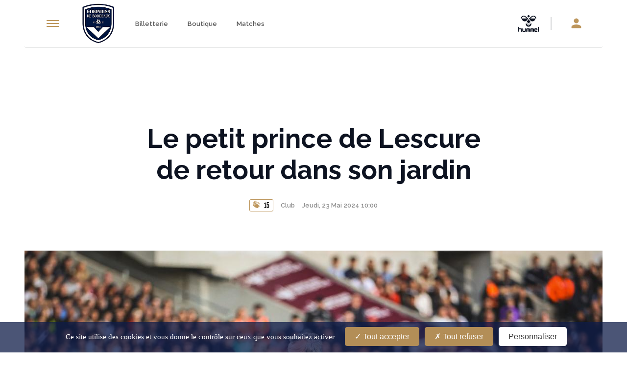

--- FILE ---
content_type: text/html; charset=utf-8
request_url: https://girondins.com/fr/news/38883/le-petit-prince-de-lescure-de-retour-dans-son-jardin
body_size: 72339
content:
<!DOCTYPE html><html lang="fr"><head><style>
            @font-face {
              font-family: "Formula";
              font-style: normal;
              font-weight: 700;
              font-display: swap;
              src: url('/static/font/FormulaCondensed-Black.woff') format("woff");
            }
            @font-face {
              font-family: 'Formula';
              font-style: normal;
              font-weight: 600;
              font-display: swap;
              src: url('/static/font/FormulaCondensed-Bold.woff') format("woff");
            }

            @font-face {
              font-family: 'Formula';
              font-style: normal;
              font-weight: 500;
              font-display: swap;
              src: url('/static/font/FormulaCondensed-Regular.woff') format("woff");
            }
            @font-face {
              font-family: 'Formula';
              font-style: normal;
              font-weight: 300;
              font-display: swap;
              src: url('/static/font/FormulaCondensed-Light.woff') format("woff");
            }</style><link rel="icon" type="image/png" sizes="16x16" href="/static/images/favicon/favicon-16x16.png"/><link rel="icon" type="image/png" sizes="32x32" href="/static/images/favicon/favicon-32x32.png"/><link rel="icon" type="image/png" sizes="96x96" href="/static/images/favicon/favicon-96x96.png"/><link rel="icon" type="image/png" sizes="192x192" href="/static/images/favicon/android-icon-192x192.png"/><link rel="apple-touch-icon" sizes="57x57" href="/static/images/favicon/apple-icon-57x57.png"/><link rel="apple-touch-icon" sizes="60x60" href="/static/images/favicon/apple-icon-60x60.png"/><link rel="apple-touch-icon" sizes="72x72" href="/static/images/favicon/apple-icon-72x72.png"/><link rel="apple-touch-icon" sizes="76x76" href="/static/images/favicon/apple-icon-76x76.png"/><link rel="apple-touch-icon" sizes="114x114" href="/static/images/favicon/apple-icon-114x114.png"/><link rel="apple-touch-icon" sizes="120x120" href="/static/images/favicon/apple-icon-120x120.png"/><link rel="apple-touch-icon" sizes="144x144" href="/static/images/favicon/apple-icon-144x144.png"/><link rel="apple-touch-icon" sizes="152x152" href="/static/images/favicon/apple-icon-152x152.png"/><link rel="apple-touch-icon" sizes="180x180" href="/static/images/favicon/apple-icon-180x180.png"/><link rel="manifest" href="/manifest.json"/><meta name="msapplication-TileColor" content="#ffffff"/><meta name="msapplication-TileImage" content="/static/images/favicon/favicon-144.png"/><meta name="msapplication-config" content="/browserconfig.xml"/><meta name="theme-color" content="#ffffff"/><meta name="viewport" content="width=device-width"/><meta charSet="utf-8"/><meta name="description" content="Site officiel du FCGB - Retrouvez toutes les informations sur le club, les résultats, les vidéos et lives des matches, la billetterie et la boutique en ligne. Réservez vos places."/><meta property="og:type" content="website"/><meta property="og:description" content="Site officiel du FCGB - Retrouvez toutes les informations sur le club, les résultats, les vidéos et lives des matches, la billetterie et la boutique en ligne. Réservez vos places."/><meta property="og:site_name" content="Girondins.com"/><link rel="canonical" href="https://www.girondins.com/fr"/><meta name="keywords" content="bordeaux, girondins, fcgb, football, foot"/><meta name="news_keywords" content="girondins, fcgb, bordeaux"/><meta name="rating" content="general"/><meta name="twitter:description" content="Site officiel du FCGB - Retrouvez toutes les informations sur le club, les résultats, les vidéos et lives des matches, la billetterie et la boutique en ligne. Réservez vos places."/><meta name="twitter:card" content="summary"/><meta property="og:image" content="https://www.girondins.com/fr/img/logo/Girondins_Bordeaux_Logo.png"/><link itemProp="image" href="https://www.girondins.com/fr/img/logo/Girondins_Bordeaux_Logo.png"/><meta property="og:url" content="https://www.girondins.com/news/38883/le-petit-prince-de-lescure-de-retour-dans-son-jardin"/><meta name="twitter:url" content="https://www.girondins.com/news/38883/le-petit-prince-de-lescure-de-retour-dans-son-jardin"/><title>Le petit prince de Lescure de retour dans son jardin | Girondins.com</title><meta name="robots" content="index,follow"/><meta name="googlebot" content="index,follow"/><meta property="og:title" content="Le petit prince de Lescure de retour dans son jardin | Girondins.com"/><meta name="twitter:title" content="Le petit prince de Lescure de retour dans son jardin | Girondins.com"/><meta name="next-head-count" content="21"/><link rel="preload" href="/_next/static/css/6d56128df6f1a9da6c57.css" as="style"/><link rel="stylesheet" href="/_next/static/css/6d56128df6f1a9da6c57.css"/><link rel="preload" href="/_next/static/css/7bac4b3873891035cf08.css" as="style"/><link rel="stylesheet" href="/_next/static/css/7bac4b3873891035cf08.css"/><link rel="preload" href="/_next/static/p9B2O8Hn2_cKPm0c7kpvZ/pages/_app.js" as="script"/><link rel="preload" href="/_next/static/p9B2O8Hn2_cKPm0c7kpvZ/pages/news-single.js" as="script"/><link rel="preload" href="/_next/static/chunks/c8f7fe3b0e41be846d5687592cf2018ff6e22687.5c97e1bae3b01030a41d.js" as="script"/><link rel="preload" href="/_next/static/chunks/68.f46d0b73d8d760b79b74.js" as="script"/><link rel="preload" href="/_next/static/chunks/79.e83d91c7e4da15fafeeb.js" as="script"/><link rel="preload" href="/_next/static/chunks/78.28202912cbc402d36ce0.js" as="script"/><link rel="preload" href="/_next/static/chunks/71.857a2596f0e1dab6bb95.js" as="script"/><link rel="preload" href="/_next/static/runtime/webpack-9bbbc2d70307c2394174.js" as="script"/><link rel="preload" href="/_next/static/chunks/framework.126d3d27d4f773a4c46a.js" as="script"/><link rel="preload" href="/_next/static/chunks/75fc9c18.7de1ca89d5868334a968.js" as="script"/><link rel="preload" href="/_next/static/chunks/bb0c87c3.a20b71408371f44ab37c.js" as="script"/><link rel="preload" href="/_next/static/chunks/9f3722409e86dfd3a098b28747de341caba8daff.437dda69952ac1faa7bf.js" as="script"/><link rel="preload" href="/_next/static/chunks/ccc3e6fcc96e9fb97df7c84afa8bb75c257061fe.6edc0c340b3c9918e30f.js" as="script"/><link rel="preload" href="/_next/static/chunks/7e1655f3a65eeafb19f5be5fa19b4a982eb168f3.d1bd38ba1586e7baead9.js" as="script"/><link rel="preload" href="/_next/static/chunks/d39bccb1c0d9d9776acd0e500e43a82d1ce0f28b.cc1a62e87ea5e41525cd.js" as="script"/><link rel="preload" href="/_next/static/runtime/main-410a23e165149794e0a5.js" as="script"/><link rel="preload" href="/_next/static/chunks/c4786623.8f1b7c39a12f5ee85664.js" as="script"/><link rel="preload" href="/_next/static/chunks/f1661fd0f7842a0e092c9b40a73925e146f70e55.7fe1c901161b7e0e711d.js" as="script"/><link rel="preload" href="/_next/static/chunks/74e9800c536744c60c49e2dcf96b6d90bec794d0.1d0ce6e9e5fe607f4e68.js" as="script"/><link rel="preload" href="/_next/static/chunks/4a81d8bbb17ca78f7ec14df34243522c16adaefa.d7c5fa03bbefb849eb28.js" as="script"/><link rel="preload" href="/_next/static/chunks/a660acde471c20f8cc51ea7c69240cb03eba4de8.d475fe8afaa562152f40.js" as="script"/></head><body><div id="__next"><div class="page page-news-single padding-start-from-navigation"><header class="header"><div class="navigation "><div id="navigation" class="navigation-bar"><div class="navigation-links"><div class="navigation-item billets "><a href="https://billetterie.girondins.com/" target="_blank" rel="noopener noreferrer" class="navigation-item__text"><svg width="23" height="23" viewBox="0 0 23 23" fill="none" xmlns="http://www.w3.org/2000/svg" class="mobile-only"><path d="M10.6364 22.6325L22.6364 10.6346C23.1212 10.1498 23.1212 9.39235 22.6364 8.90759L20.0606 6.36256C19.1212 7.3018 17.5758 7.3018 16.6364 6.36256C15.697 5.42333 15.697 3.87813 16.6364 2.9389L14.0606 0.363575C13.5758 -0.121192 12.8182 -0.121192 12.3333 0.363575L0.363636 12.3616C-0.121212 12.8463 -0.121212 13.6038 0.363636 14.0885L2.93939 16.6639C3.87879 15.7246 5.42424 15.7246 6.36364 16.6639C7.30303 17.6031 7.30303 19.1483 6.36364 20.0875L8.93939 22.6628C9.39394 23.1173 10.1818 23.1173 10.6364 22.6325ZM11.2121 8.36155L12.3636 7.2109L15.7879 10.6346L14.6364 11.7852L11.2121 8.36155Z" fill="#BD965C"></path></svg>Billetterie</a></div><div class="navigation-item boutique desktop-only"><a href="https://boutique.girondins.com/?_ga=2.225591322.1847989800.1584538925-365595330.1583857357" target="_blank" rel="noopener noreferrer" class="navigation-item__text"><svg width="21" height="21" viewBox="0 0 21 21" fill="none" xmlns="http://www.w3.org/2000/svg" class="mobile-only"><path d="M17.0625 15.0938H7.21875C6.66094 15.0938 6.13594 14.7328 5.97188 14.175L2.32969 2.625H1.3125C0.590625 2.625 0 2.03437 0 1.3125C0 0.590625 0.590625 0 1.3125 0H3.28125C3.83906 0 4.36406 0.360937 4.52813 0.91875L5.47969 3.9375H19.6875C20.4094 3.9375 21 4.52812 21 5.25C21 5.38125 20.9672 5.5125 20.9344 5.64375L18.3094 14.175C18.1453 14.7328 17.6531 15.0938 17.0625 15.0938ZM6.5625 19.0312C6.5625 20.1141 7.44844 21 8.53125 21C9.61406 21 10.5 20.1141 10.5 19.0312C10.5 17.9484 9.61406 17.0625 8.53125 17.0625C7.44844 17.0625 6.5625 17.9484 6.5625 19.0312ZM13.7812 19.0312C13.7812 20.1141 14.6672 21 15.75 21C16.8328 21 17.7188 20.1141 17.7188 19.0312C17.7188 17.9484 16.8328 17.0625 15.75 17.0625C14.6672 17.0625 13.7812 17.9484 13.7812 19.0312Z" fill="#BD965C"></path></svg> <!-- -->Boutique</a></div><div class="navigation-item match  "><a class="navigation-item__text" href="/fr/match/39724/summary"><svg width="19" height="19" viewBox="0 0 19 19" fill="none" xmlns="http://www.w3.org/2000/svg" class="mobile-only"><path d="M19 4.15625V5.9375H0V4.15625C0 3.17656 0.801562 2.375 1.78125 2.375H2.96875V1.48438C2.96875 0.653125 3.62188 0 4.45312 0C5.28438 0 5.9375 0.653125 5.9375 1.48438V2.375H13.0625V1.48438C13.0625 0.653125 13.7156 0 14.5469 0C15.3781 0 16.0312 0.653125 16.0312 1.48438V2.375H17.2188C18.1984 2.375 19 3.17656 19 4.15625ZM0 8.01562H19V17.2188C19 18.1984 18.1984 19 17.2188 19H1.78125C0.801562 19 0 18.1984 0 17.2188V8.01562ZM12.4688 11.875C12.4688 12.2016 12.7359 12.4688 13.0625 12.4688H14.25C14.5766 12.4688 14.8438 12.2016 14.8438 11.875V10.6875C14.8438 10.3609 14.5766 10.0938 14.25 10.0938H13.0625C12.7359 10.0938 12.4688 10.3609 12.4688 10.6875V11.875ZM8.3125 11.875C8.3125 12.2016 8.57969 12.4688 8.90625 12.4688H10.0938C10.4203 12.4688 10.6875 12.2016 10.6875 11.875V10.6875C10.6875 10.3609 10.4203 10.0938 10.0938 10.0938H8.90625C8.57969 10.0938 8.3125 10.3609 8.3125 10.6875V11.875ZM8.3125 16.0312C8.3125 16.3578 8.57969 16.625 8.90625 16.625H10.0938C10.4203 16.625 10.6875 16.3578 10.6875 16.0312V14.8438C10.6875 14.5172 10.4203 14.25 10.0938 14.25H8.90625C8.57969 14.25 8.3125 14.5172 8.3125 14.8438V16.0312ZM4.15625 11.875C4.15625 12.2016 4.42344 12.4688 4.75 12.4688H5.9375C6.26406 12.4688 6.53125 12.2016 6.53125 11.875V10.6875C6.53125 10.3609 6.26406 10.0938 5.9375 10.0938H4.75C4.42344 10.0938 4.15625 10.3609 4.15625 10.6875V11.875ZM4.15625 16.0312C4.15625 16.3578 4.42344 16.625 4.75 16.625H5.9375C6.26406 16.625 6.53125 16.3578 6.53125 16.0312V14.8438C6.53125 14.5172 6.26406 14.25 5.9375 14.25H4.75C4.42344 14.25 4.15625 14.5172 4.15625 14.8438V16.0312Z" fill="#BD965C"></path></svg>Matches</a></div><div class="navigation-item logo "><a href="/fr"><picture><img src="/img/logo/Girondins_Bordeaux_Logo.png" alt="FC Girondins de Bordeaux - site officiel | Girondins.com" title="FC Girondins de Bordeaux - site officiel | Girondins.com"/></picture></a></div><div class="navigation-item boutique mobile-only"><a href="https://boutique.girondins.com/?_ga=2.225591322.1847989800.1584538925-365595330.1583857357" target="_blank" rel="noopener noreferrer" class="navigation-item__text"><svg width="21" height="21" viewBox="0 0 21 21" fill="none" xmlns="http://www.w3.org/2000/svg" class="mobile-only"><path d="M17.0625 15.0938H7.21875C6.66094 15.0938 6.13594 14.7328 5.97188 14.175L2.32969 2.625H1.3125C0.590625 2.625 0 2.03437 0 1.3125C0 0.590625 0.590625 0 1.3125 0H3.28125C3.83906 0 4.36406 0.360937 4.52813 0.91875L5.47969 3.9375H19.6875C20.4094 3.9375 21 4.52812 21 5.25C21 5.38125 20.9672 5.5125 20.9344 5.64375L18.3094 14.175C18.1453 14.7328 17.6531 15.0938 17.0625 15.0938ZM6.5625 19.0312C6.5625 20.1141 7.44844 21 8.53125 21C9.61406 21 10.5 20.1141 10.5 19.0312C10.5 17.9484 9.61406 17.0625 8.53125 17.0625C7.44844 17.0625 6.5625 17.9484 6.5625 19.0312ZM13.7812 19.0312C13.7812 20.1141 14.6672 21 15.75 21C16.8328 21 17.7188 20.1141 17.7188 19.0312C17.7188 17.9484 16.8328 17.0625 15.75 17.0625C14.6672 17.0625 13.7812 17.9484 13.7812 19.0312Z" fill="#BD965C"></path></svg> <!-- -->Boutique</a></div><div class="navigation-item menu"><svg width="26" height="14" viewBox="0 0 26 14" fill="none" xmlns="http://www.w3.org/2000/svg" class="desktop-only menu-ico"><path fill-rule="evenodd" clip-rule="evenodd" d="M0 1C0 0.447715 0.447715 0 1 0H25C25.5523 0 26 0.447715 26 1C26 1.55228 25.5523 2 25 2H1C0.447716 2 0 1.55228 0 1ZM0 7C0 6.44772 0.447715 6 1 6H25C25.5523 6 26 6.44772 26 7C26 7.55228 25.5523 8 25 8H1C0.447716 8 0 7.55228 0 7ZM1 12C0.447715 12 0 12.4477 0 13C0 13.5523 0.447716 14 1 14H25C25.5523 14 26 13.5523 26 13C26 12.4477 25.5523 12 25 12H1Z" fill="#BD965C"></path></svg><p class="navigation-item__text menu"><svg width="25" height="5" viewBox="0 0 25 5" fill="none" xmlns="http://www.w3.org/2000/svg" class="mobile-only"><path fill-rule="evenodd" clip-rule="evenodd" d="M0 1C0 0.447715 0.447715 0 1 0H4C4.55228 0 5 0.447715 5 1V4C5 4.55228 4.55228 5 4 5H1C0.447715 5 0 4.55228 0 4V1ZM10 1C10 0.447715 10.4477 0 11 0H14C14.5523 0 15 0.447715 15 1V4C15 4.55228 14.5523 5 14 5H11C10.4477 5 10 4.55228 10 4V1ZM21 0C20.4477 0 20 0.447715 20 1V4C20 4.55228 20.4477 5 21 5H24C24.5523 5 25 4.55228 25 4V1C25 0.447715 24.5523 0 24 0H21Z" fill="#BD965C"></path></svg>Menu</p></div></div><div class="navigation-right"><div class="navigation-right__partners"><a class="navigation-partner" href="/fr/partners"><svg class="navigation-partner__icon addidas" width="41.71" height="34.13" viewBox="0 0 41.71 34.13" fill="none" xmlns="http://www.w3.org/2000/svg"><path fill="white" d="m16.97 34.13-.58-.32a1 1 0 0 1-.26-.54c.12-1.49-.16-3.23 0-4.7.09-.77.8-1.44 1.57-1.54 1.37.06 2.86-.11 4.22-.01a1.8 1.8 0 0 1 1.7 1.66c.15 1.41-.11 3.1 0 4.54-.03.17-.13.46-.25.57-.19.19-.5.18-.68.34h-.19c-.15-.15-.36-.13-.55-.26-.3-.2-.35-.5-.38-.83-.09-1.21.07-2.54 0-3.76-.15-.38-.65-.34-.7.09-.13 1.2.19 2.81-.02 3.98a.83.83 0 0 1-.21.43c-.2.18-.47.18-.65.35h-.23c-.16-.17-.38-.12-.58-.28-.25-.2-.33-.55-.35-.85-.1-1.17.12-2.53 0-3.68-.04-.39-.52-.39-.65-.04-.08 1.22.1 2.55 0 3.76-.02.3-.1.63-.35.81-.18.14-.39.13-.53.28h-.33zm8.18 0c-.16-.17-.46-.16-.63-.34a1.18 1.18 0 0 1-.25-.62c-.16-1.48.07-3.3.06-4.81.2-.71.84-1.27 1.59-1.34 1.37-.13 2.93.1 4.32 0 .82.16 1.44.81 1.51 1.65.13 1.45-.1 3.09 0 4.56a.99.99 0 0 1-.25.58l-.63.32h-.23c-.2-.16-.46-.15-.65-.34-.1-.1-.2-.3-.22-.43-.2-1.14.12-2.72-.01-3.9-.07-.55-.68-.61-.75-.05-.15 1.23.12 2.73 0 4-.07.14-.13.3-.25.4-.19.16-.47.16-.63.32h-.23c-.18-.17-.46-.16-.65-.35-.1-.1-.2-.3-.23-.42-.12-1.27.14-2.76 0-4-.06-.42-.55-.46-.7-.08l-.03 4.02a.86.86 0 0 1-.3.53c-.2.16-.4.15-.56.3h-.28zM0 24.6c.12-.08.13-.24.21-.37.38-.55 1.37-.53 1.74.03l.14.32v2.37l.07.07h3.68l.39.12a1.7 1.7 0 0 1 1.12 1.44c.14 1.49-.11 3.22 0 4.74l-.26.49-.58.32h-.33l-.6-.34c-.08-.08-.2-.29-.22-.39a8.1 8.1 0 0 1-.06-.87c-.02-1.02.12-2.16 0-3.16-.01-.12-.16-.35-.26-.35H2.16l-.07.07v4.28c0 .06-.17.35-.24.41l-.6.35H.94c-.25-.2-.52-.17-.72-.46-.08-.13-.09-.29-.21-.37v-8.7zm34.08 9.53c-.16-.14-.41-.14-.62-.24-.68-.3-1-.97-1.06-1.68-.07-.9-.07-2.45 0-3.35.08-.97.81-1.77 1.8-1.84.7-.05 2.4-.09 3.05.01.57.09 1.26.58 1.5 1.1a3.2 3.2 0 0 1 0 2.14c-.71 1.53-2.85.9-4.18 1.03-.43.18-.4.71.05.83 1.08.09 2.32-.1 3.39 0a.98.98 0 0 1 .6 1.68c-.17.18-.37.17-.53.32zm.54-5.38c-.44.08-.51.66-.1.83.68-.07 1.58.1 2.23 0 .39-.07.46-.73-.1-.83a12.5 12.5 0 0 0-2.03 0zM13.8 34.13H9.73c-.17-.15-.43-.14-.66-.25-.53-.25-.8-.74-.92-1.3v-4.84c.23-.94 1.65-.96 1.98-.08l.02 3.98c.04.26.2.51.48.54.48.06 1.85.06 2.33 0 .26-.03.41-.23.44-.49.13-1.16-.1-2.57 0-3.76.06-.75.73-1.07 1.4-.85.52.16.61.49.65.99.08 1.19.07 2.98 0 4.18-.05.72-.32 1.34-1 1.65-.2.08-.48.08-.63.23zm27.07 0h-.33l-.6-.34a1 1 0 0 1-.24-.56v-8.56c.07-1.1 1.9-1.12 2-.05v8.7a.72.72 0 0 1-.27.51c-.2.16-.4.14-.56.3zM36.4 6.7h-1.8a4.1 4.1 0 0 0-4.44-4.04c-1.54.13-3.16 2-4.25 3-.4.36-.82.7-1.21 1.07l.07.11h9.69c0 1.69-.69 3.42-2.02 4.47a5.99 5.99 0 0 1-5.37 1.09c-2.5-.68-3.93-3.47-5.17-5.52l-.02-.13c1.46-1.08 2.7-2.43 4.1-3.58 1.24-1.02 2.9-2.16 4.55-2.28 3.07-.21 6 2.76 5.87 5.81zm-29.05.14h9.69l.07-.11c-1.2-.96-2.23-2.17-3.45-3.11a3.82 3.82 0 0 0-2.06-.96A4.09 4.09 0 0 0 7.2 6.7H5.4a5.1 5.1 0 0 1 .68-2.77 6.82 6.82 0 0 1 2-2.14c4.66-3.09 8.54 2.53 11.86 4.98-1.22 2.07-2.62 4.85-5.1 5.6-2.82.85-6.03-.5-7.1-3.3-.1-.28-.4-1.19-.4-1.46v-.77Zm18.96 9.49a5.74 5.74 0 0 1-2.61 6.6c-4.46 2.55-9.57-1.6-8.22-6.54.01-.06-.04-.13.07-.1l5.39 5.33 5.37-5.3z"></path><path fill="white" d="m24.54 13.38-3.66 3.65-3.62-3.7L20.9 8.2zM20.63.02c2.94-.37 3.4 4.13.54 4.45-2.92.33-3.43-4.08-.54-4.45Z"></path><path fill="white" d="M25.17 15.32c-1.36 1.42-2.77 2.8-4.15 4.2l-.12.06-4.63-4.67.17-.25 4.46 4.37 4.46-4.42.2.35c0 .08-.32.3-.4.36z"></path></svg></a></div><div class="navigation-profile"><a href="https://billetterie.girondins.com/" target="_blank" rel="noopener noreferrer" class="navigation-profile__item mobile-only"><svg width="46" height="46" viewBox="0 0 46 46" fill="none" xmlns="http://www.w3.org/2000/svg"><path d="M22.3241 31.7124L31.7154 22.3227C32.0949 21.9433 32.0949 21.3505 31.7154 20.9712L29.6996 18.9794C28.9644 19.7145 27.7549 19.7145 27.0198 18.9794C26.2846 18.2443 26.2846 17.0351 27.0198 16.3L25.004 14.2845C24.6245 13.9052 24.0316 13.9052 23.6522 14.2845L14.2846 23.6743C13.9051 24.0536 13.9051 24.6464 14.2846 25.0258L16.3004 27.0413C17.0356 26.3062 18.2451 26.3062 18.9802 27.0413C19.7154 27.7763 19.7154 28.9856 18.9802 29.7207L20.996 31.7361C21.3518 32.0918 21.9684 32.0918 22.3241 31.7124ZM22.7747 20.5438L23.6759 19.6433L26.3557 22.3227L25.4545 23.2232L22.7747 20.5438Z" fill="white"></path><rect x="0.5" y="0.5" width="45" height="45" rx="2.5" stroke="white" stroke-opacity="0.25"></rect></svg></a><div class="navigation-profile__item auth"><a href="https://moncompte.girondins.com/auth?redirectUri=https://www.girondins.com&amp;origin=girondins.com" target="_self" rel="noopener noreferrer"><svg width="46" height="46" viewBox="0 0 46 46" fill="none" xmlns="http://www.w3.org/2000/svg"><rect opacity="0.25" x="0.5" y="0.5" width="45" height="45" rx="2.5" stroke="white"></rect><path d="M23 23C25.21 23 27 21.21 27 19C27 16.79 25.21 15 23 15C20.79 15 19 16.79 19 19C19 21.21 20.79 23 23 23ZM23 25C20.33 25 15 26.34 15 29V30C15 30.55 15.45 31 16 31H30C30.55 31 31 30.55 31 30V29C31 26.34 25.67 25 23 25Z" fill="white"></path></svg></a></div></div></div></div></div></header><main><div class="page-content-desk-padding-top-big page-content-mob-padding-top-big"><article class="article-single"><figure class="advertise secondary"><a href="https://www.girondins.com/fr" target="_self" rel="noopener noreferrer"><picture class="container secondary"><source media="(max-width: 640px)" srcSet="https://backend.girondins.com/sites/default/files/2021-07/sans-pub_0.png"/><img src="https://backend.girondins.com/sites/default/files/2021-07/sans-pub_0.png" alt="sans-pub.png" title="sans-pub.png"/></picture></a></figure><header class="article-single-header container"><h1 class="page-title ">Le petit prince de Lescure de retour dans son jardin</h1><div class="article-single-header__sub"><div class="claps claps--primary "><svg class="claps--primary__ico" width="15" height="15" viewBox="0 0 15 15" fill="none" xmlns="http://www.w3.org/2000/svg"><mask id="path-1-inside-1" fill="white"><path fill-rule="evenodd" clip-rule="evenodd" d="M6.1954 4.89133L3.76643 2.52859L3.12496 1.89458C2.84897 1.62606 2.84897 1.20835 3.12496 0.939831C3.37856 0.686226 3.83356 0.686226 4.09462 0.939831L4.67642 1.52163L4.72863 1.57384L6.84698 3.6549C6.93649 3.74441 7.08567 3.74441 7.17518 3.6549C7.26469 3.56539 7.26469 3.41621 7.17518 3.3267L5.02699 1.20835C4.91511 1.08155 4.8629 0.939831 4.8629 0.775734C4.8629 0.574341 4.93749 0.417703 5.06429 0.2909C5.34027 0.0223773 5.75797 0.0223773 6.03396 0.2909L11.837 6.04177C11.9265 6.13128 12.0757 6.13128 12.1652 6.04177C12.2174 5.98956 12.2398 5.92989 12.2398 5.87767C12.2398 5.82546 12.2025 5.75087 12.1652 5.71358L10.2334 3.79662C9.95738 3.5281 9.95738 3.11039 10.2334 2.84187C10.487 2.58826 10.942 2.58826 11.203 2.84187L14.4328 6.05669C14.8355 6.45201 14.9773 7.01144 14.8505 7.55594L14.5372 8.74938C14.388 9.3088 14.5372 9.90552 14.9176 10.3605L13.0603 12.1954"></path></mask><path d="M5.84676 5.24974L6.20517 5.59837L6.90244 4.88156L6.54403 4.53292L5.84676 5.24974ZM3.76643 2.52859L3.41494 2.88422L3.41779 2.887L3.76643 2.52859ZM3.12496 1.89458L3.47645 1.53895L3.47363 1.53622L3.12496 1.89458ZM3.12496 0.939831L3.47367 1.29823L3.47851 1.29338L3.12496 0.939831ZM4.09462 0.939831L4.44821 0.586241L4.44301 0.581192L4.09462 0.939831ZM4.67642 1.52163L5.02998 1.16808L5.02998 1.16808L4.67642 1.52163ZM4.72863 1.57384L4.37507 1.92741L4.37824 1.93052L4.72863 1.57384ZM6.84698 3.6549L7.20055 3.30133L7.19738 3.29822L6.84698 3.6549ZM7.17518 3.3267L7.52874 2.97314L7.52625 2.97069L7.17518 3.3267ZM5.02699 1.20835L4.65208 1.53917C4.65973 1.54784 4.66768 1.55625 4.67592 1.56437L5.02699 1.20835ZM5.06429 0.2909L4.71558 -0.0674962L4.71074 -0.062653L5.06429 0.2909ZM6.03396 0.2909L6.38592 -0.064262L6.38263 -0.0674626L6.03396 0.2909ZM11.837 6.04177L12.1906 5.68821L12.189 5.68662L11.837 6.04177ZM12.1652 6.04177L11.8117 5.68822L12.1652 6.04177ZM12.1652 5.71358L12.5188 5.36002L12.5174 5.35865L12.1652 5.71358ZM10.2334 3.79662L10.5856 3.44168L10.582 3.43826L10.2334 3.79662ZM10.2334 2.84187L10.5821 3.20027L10.5869 3.19542L10.2334 2.84187ZM11.203 2.84187L11.5558 2.48747L11.5514 2.48323L11.203 2.84187ZM14.4328 6.05669L14.08 6.41107L14.0825 6.41353L14.4328 6.05669ZM14.8505 7.55594L15.3343 7.68294L15.3374 7.66935L14.8505 7.55594ZM14.5372 8.74938L15.0203 8.87821L15.0208 8.87633L14.5372 8.74938ZM14.9176 10.3605L15.269 10.7162C15.454 10.5334 15.468 10.2393 15.3012 10.0398L14.9176 10.3605ZM12.7089 11.8397L12.3532 12.1911L13.056 12.9025L13.4117 12.5511L12.7089 11.8397ZM6.54403 4.53292L4.11506 2.17019L3.41779 2.887L5.84676 5.24974L6.54403 4.53292ZM4.11791 2.17298L3.47644 1.53897L2.77348 2.25019L3.41495 2.88421L4.11791 2.17298ZM3.47363 1.53622C3.43105 1.49479 3.41797 1.45193 3.41797 1.41721C3.41797 1.38248 3.43105 1.33962 3.47363 1.29819L2.77628 0.581468C2.29853 1.0463 2.29853 1.78811 2.77628 2.25294L3.47363 1.53622ZM3.47851 1.29338C3.53407 1.23782 3.67633 1.23057 3.74623 1.29847L4.44301 0.581192C3.99079 0.141886 3.22305 0.13463 2.7714 0.586278L3.47851 1.29338ZM3.74107 1.29338L4.32287 1.87518L5.02998 1.16808L4.44818 0.586278L3.74107 1.29338ZM4.32287 1.87518L4.37508 1.9274L5.08219 1.22029L5.02998 1.16808L4.32287 1.87518ZM4.37824 1.93052L6.49658 4.01158L7.19738 3.29822L5.07903 1.21716L4.37824 1.93052ZM6.49343 4.00845C6.7782 4.29322 7.24396 4.29322 7.52873 4.00845L6.82162 3.30134C6.92738 3.19559 7.09478 3.19559 7.20054 3.30134L6.49343 4.00845ZM7.52873 4.00845C7.8135 3.72368 7.8135 3.25792 7.52873 2.97315L6.82162 3.68026C6.71587 3.5745 6.71587 3.4071 6.82162 3.30134L7.52873 4.00845ZM7.52625 2.97069L5.37807 0.852337L4.67592 1.56437L6.82411 3.68272L7.52625 2.97069ZM5.40191 0.877544C5.37124 0.842782 5.3629 0.81893 5.3629 0.775734H4.3629C4.3629 1.06073 4.45898 1.32032 4.65208 1.53917L5.40191 0.877544ZM5.3629 0.775734C5.3629 0.738669 5.36935 0.716868 5.37534 0.70295C5.38161 0.688372 5.39319 0.669107 5.41784 0.644454L4.71074 -0.062653C4.49722 0.150867 4.3629 0.432083 4.3629 0.775734H5.3629ZM5.41297 0.649263C5.49485 0.56959 5.60339 0.56959 5.68528 0.649263L6.38263 -0.0674626C5.91256 -0.524835 5.18569 -0.524835 4.71561 -0.0674626L5.41297 0.649263ZM5.682 0.646048L11.4851 6.39692L12.189 5.68662L6.38591 -0.0642471L5.682 0.646048ZM11.4835 6.39532C11.7683 6.68009 12.234 6.68009 12.5188 6.39532L11.8117 5.68822C11.9174 5.58246 12.0848 5.58246 12.1906 5.68822L11.4835 6.39532ZM12.5188 6.39532C12.6563 6.25778 12.7398 6.07396 12.7398 5.87767H11.7398C11.7398 5.78581 11.7786 5.72134 11.8117 5.68822L12.5188 6.39532ZM12.7398 5.87767C12.7398 5.74911 12.699 5.64139 12.6692 5.57781C12.6373 5.50967 12.5882 5.42946 12.5188 5.36002L11.8117 6.06713C11.7931 6.04857 11.7823 6.03348 11.7772 6.02581C11.7715 6.01727 11.7672 6.00961 11.7638 6.00225C11.7605 5.99514 11.7556 5.98361 11.7511 5.96713C11.7471 5.9523 11.7398 5.92107 11.7398 5.87767H12.7398ZM12.5174 5.35865L10.5855 3.4417L9.88118 4.15154L11.8131 6.0685L12.5174 5.35865ZM10.582 3.43826C10.5395 3.39683 10.5264 3.35397 10.5264 3.31924C10.5264 3.28452 10.5395 3.24166 10.582 3.20023L9.88468 2.48351C9.40694 2.94834 9.40694 3.69015 9.88468 4.15498L10.582 3.43826ZM10.5869 3.19542C10.6425 3.13986 10.7847 3.1326 10.8546 3.20051L11.5514 2.48323C11.0992 2.04392 10.3315 2.03667 9.87981 2.48832L10.5869 3.19542ZM10.8503 3.19624L14.08 6.41106L14.7855 5.70232L11.5558 2.4875L10.8503 3.19624ZM14.0825 6.41353C14.3514 6.67739 14.4538 7.05456 14.3635 7.44254L15.3374 7.66935C15.5007 6.96832 15.3197 6.22664 14.783 5.69985L14.0825 6.41353ZM14.3668 7.42899L14.0536 8.62243L15.0208 8.87633L15.3341 7.68289L14.3668 7.42899ZM14.0541 8.62055C13.8597 9.3496 14.0579 10.1118 14.534 10.6812L15.3012 10.0398C15.0165 9.69928 14.9164 9.268 15.0203 8.87821L14.0541 8.62055ZM14.5662 10.0048L12.7089 11.8397L13.4117 12.5511L15.269 10.7162L14.5662 10.0048Z" fill="#BD965C" mask="url(#path-1-inside-1)"></path><path fill-rule="evenodd" clip-rule="evenodd" d="M12.2701 10.0994L11.9568 11.2929C11.8076 11.8523 11.9568 12.449 12.3223 12.904L11.1886 14.0229L10.204 15C7.50382 14.9851 4.94539 13.9184 3.02843 12.0164L0.20894 9.2342C-0.0670424 8.96567 -0.0670424 8.54797 0.20894 8.27945C0.358119 8.15264 0.522217 8.07805 0.701232 8.07805C0.880247 8.07805 1.06672 8.15264 1.19352 8.27945L3.43868 10.5022C3.52818 10.5917 3.67736 10.5917 3.76687 10.5022C3.85638 10.4127 3.85638 10.2635 3.76687 10.174L0.223858 6.66831C-0.0521244 6.39979 -0.0521244 5.98208 0.223858 5.71356C0.49984 5.44504 0.917542 5.44504 1.19352 5.71356L4.72908 9.24911C4.81859 9.33862 4.96777 9.33862 5.05727 9.24911C5.14678 9.15961 5.14678 9.01043 5.05727 8.92092L0.552053 4.46045C0.42525 4.31873 0.35066 4.16955 0.35066 3.97562C0.35066 3.77423 0.42525 3.61759 0.552053 3.49079C0.828035 3.22227 1.24574 3.22227 1.52172 3.49079L6.02694 7.95871C6.11645 8.04822 6.26563 8.04822 6.35513 7.95871C6.44464 7.8692 6.44464 7.72002 6.35513 7.63052L2.48393 3.78915C2.20794 3.52062 2.20794 3.10292 2.48393 2.8344C2.73753 2.58079 3.19253 2.58079 3.45359 2.8344L7.3248 6.68323L9.25668 8.60018C9.34618 8.68969 9.49536 8.68969 9.58487 8.60018C9.63708 8.54797 9.65946 8.4883 9.65946 8.43609C9.65946 8.38387 9.62217 8.30928 9.58487 8.27199L7.653 6.35503C7.52619 6.21331 7.4516 6.04921 7.4516 5.8702C7.4516 5.69118 7.50382 5.52709 7.653 5.40028C7.92898 5.13176 8.34668 5.13176 8.62266 5.40028L11.8524 8.60018C12.2552 8.99551 12.3969 9.56239 12.2701 10.0994Z" fill="#BD965C"></path></svg><span>15</span></div><div class="article-single-header__categories"><h2 class="article-single-header__text">Club</h2></div><span class="article-single-header__text date">jeudi, 23 mai 2024 12:00</span></div></header><figure class="article-single-image container"><picture><source media="(max-width: 640px)" srcSet="https://backend.girondins.com/sites/default/files/styles/375x220/public/2024-05/2024_05_14_variete_100anslescure_-0794.jpg?h=a5e0c675"/><img src="https://backend.girondins.com/sites/default/files/styles/1180x786/public/2024-05/2024_05_14_variete_100anslescure_-0794.jpg" alt="Match des 100 ans de Lescure, 14.05.2024" title="Match des 100 ans de Lescure, 14.05.2024"/></picture></figure><div class="article-single-content-wrapper container-desk"><div class="claps claps--secondary  sticky
	"><div class="claps--secondary__circle-wrapper"><button class="claps--secondary__circle"><svg width="23" height="31" viewBox="0 0 23 31" fill="none" xmlns="http://www.w3.org/2000/svg"><mask id="path-1-inside-1" fill="white"><path fill-rule="evenodd" clip-rule="evenodd" d="M9.50195 15.5L5.77753 11.8771L4.79394 10.905C4.37077 10.4932 4.37077 9.85277 4.79394 9.44104C5.1828 9.05217 5.88047 9.05217 6.28076 9.44104L7.17286 10.3331L7.25292 10.4132L10.5011 13.6041C10.6383 13.7414 10.867 13.7414 11.0043 13.6041C11.1415 13.4669 11.1415 13.2382 11.0043 13.1009L7.7104 9.85277C7.53884 9.65834 7.45878 9.44104 7.45878 9.18942C7.45878 8.88062 7.57316 8.64044 7.76759 8.44601C8.19076 8.03427 8.83124 8.03427 9.25441 8.44601L18.1525 17.264C18.2897 17.4013 18.5185 17.4013 18.6557 17.264C18.7358 17.184 18.7701 17.0925 18.7701 17.0124C18.7701 16.9323 18.7129 16.818 18.6557 16.7608L15.6935 13.8214C15.2703 13.4097 15.2703 12.7692 15.6935 12.3575C16.0824 11.9686 16.78 11.9686 17.1803 12.3575L22.1326 17.2869C22.7502 17.8931 22.9675 18.7508 22.7731 19.5857L22.2927 21.4157C22.064 22.2735 22.2927 23.1884 22.876 23.8861L20.0282 26.6996"></path></mask><path d="M9.15332 15.8584L9.51173 16.207L10.209 15.4902L9.85059 15.1416L9.15332 15.8584ZM5.77753 11.8771L5.42604 12.2328L5.4289 12.2355L5.77753 11.8771ZM4.79394 10.905L5.14543 10.5494L5.14262 10.5466L4.79394 10.905ZM4.79394 9.44104L5.14265 9.79943L5.1475 9.79459L4.79394 9.44104ZM6.28076 9.44104L6.63435 9.08745L6.62916 9.0824L6.28076 9.44104ZM7.17286 10.3331L7.52641 9.97958L7.17286 10.3331ZM7.25292 10.4132L6.89935 10.7668L6.90252 10.7699L7.25292 10.4132ZM10.5011 13.6041L10.8546 13.2506L10.8515 13.2475L10.5011 13.6041ZM11.0043 13.1009L11.3578 12.7473L11.3554 12.7449L11.0043 13.1009ZM7.7104 9.85277L7.33548 10.1836C7.34314 10.1923 7.35109 10.2007 7.35933 10.2088L7.7104 9.85277ZM7.76759 8.44601L7.41888 8.08761L7.41403 8.09246L7.76759 8.44601ZM9.25441 8.44601L9.60638 8.09085L9.60309 8.08765L9.25441 8.44601ZM18.1525 17.264L18.506 16.9105L18.5044 16.9089L18.1525 17.264ZM18.6557 17.264L18.3021 16.9105L18.6557 17.264ZM18.6557 16.7608L19.0093 16.4072L19.0079 16.4059L18.6557 16.7608ZM15.6935 13.8214L16.0457 13.4665L16.0422 13.4631L15.6935 13.8214ZM15.6935 12.3575L16.0422 12.7159L16.047 12.711L15.6935 12.3575ZM17.1803 12.3575L17.5331 12.0031L17.5287 11.9989L17.1803 12.3575ZM22.1326 17.2869L21.7798 17.6413L21.7823 17.6437L22.1326 17.2869ZM22.7731 19.5857L23.2569 19.7127L23.26 19.6991L22.7731 19.5857ZM22.2927 21.4157L22.7758 21.5445L22.7763 21.5426L22.2927 21.4157ZM22.876 23.8861L23.2274 24.2418C23.4124 24.059 23.4264 23.7649 23.2596 23.5654L22.876 23.8861ZM19.6768 26.3439L19.3211 26.6953L20.0239 27.4067L20.3796 27.0553L19.6768 26.3439ZM9.85059 15.1416L6.12616 11.5187L5.4289 12.2355L9.15332 15.8584L9.85059 15.1416ZM6.12901 11.5215L5.14542 10.5494L4.44246 11.2606L5.42605 12.2328L6.12901 11.5215ZM5.14262 10.5466C4.92121 10.3312 4.92121 10.0148 5.14262 9.7994L4.44526 9.08267C3.82033 9.69072 3.82033 10.6553 4.44526 11.2633L5.14262 10.5466ZM5.1475 9.79459C5.33831 9.60377 5.72323 9.59651 5.93237 9.79968L6.62916 9.0824C6.0377 8.50784 5.02729 8.50058 4.44039 9.08748L5.1475 9.79459ZM5.92721 9.79459L6.8193 10.6867L7.52641 9.97958L6.63432 9.08748L5.92721 9.79459ZM6.8193 10.6867L6.89936 10.7667L7.60647 10.0596L7.52641 9.97958L6.8193 10.6867ZM6.90252 10.7699L10.1507 13.9608L10.8515 13.2475L7.60332 10.0565L6.90252 10.7699ZM10.1475 13.9577C10.48 14.2902 11.0253 14.2902 11.3578 13.9577L10.6507 13.2506C10.682 13.2193 10.7205 13.2071 10.7527 13.2071C10.7849 13.2071 10.8233 13.2193 10.8546 13.2506L10.1475 13.9577ZM11.3578 13.9577C11.6903 13.6252 11.6903 13.0799 11.3578 12.7474L10.6507 13.4545C10.6195 13.4232 10.6072 13.3847 10.6072 13.3525C10.6072 13.3203 10.6195 13.2819 10.6507 13.2506L11.3578 13.9577ZM11.3554 12.7449L8.06147 9.49675L7.35933 10.2088L10.6532 13.4569L11.3554 12.7449ZM8.08532 9.52196C7.99498 9.41957 7.95878 9.32013 7.95878 9.18942H6.95878C6.95878 9.56194 7.08271 9.89711 7.33548 10.1836L8.08532 9.52196ZM7.95878 9.18942C7.95878 9.02288 8.01343 8.90728 8.12114 8.79956L7.41403 8.09246C7.13289 8.3736 6.95878 8.73836 6.95878 9.18942H7.95878ZM8.11626 8.80437C8.34534 8.58149 8.67665 8.58149 8.90573 8.80437L9.60309 8.08765C8.98582 7.48706 8.03618 7.48706 7.41891 8.08765L8.11626 8.80437ZM8.90246 8.80116L17.8005 17.6192L18.5044 16.9089L9.60636 8.09086L8.90246 8.80116ZM17.7989 17.6176C18.1314 17.9501 18.6767 17.9501 19.0093 17.6176L18.3021 16.9105C18.3334 16.8792 18.3719 16.8669 18.4041 16.8669C18.4363 16.8669 18.4747 16.8792 18.506 16.9105L17.7989 17.6176ZM19.0093 17.6176C19.1747 17.4522 19.2701 17.2365 19.2701 17.0124H18.2701C18.2701 16.9484 18.2969 16.9157 18.3021 16.9105L19.0093 17.6176ZM19.2701 17.0124C19.2701 16.8699 19.2243 16.7453 19.1871 16.6658C19.1477 16.5817 19.0886 16.4866 19.0093 16.4072L18.3021 17.1143C18.2886 17.1007 18.2827 17.0919 18.2822 17.0912C18.2816 17.0901 18.2813 17.0897 18.2814 17.0899C18.2814 17.0899 18.2815 17.09 18.2815 17.0901C18.2816 17.0902 18.2816 17.0902 18.2816 17.0902C18.2816 17.0902 18.2815 17.0901 18.2814 17.0898C18.2813 17.0895 18.2811 17.089 18.2808 17.0882C18.2803 17.0869 18.2792 17.0839 18.278 17.0792C18.2761 17.0724 18.2701 17.0488 18.2701 17.0124H19.2701ZM19.0079 16.4059L16.0457 13.4665L15.3413 14.1764L18.3035 17.1157L19.0079 16.4059ZM16.0422 13.4631C15.8208 13.2477 15.8208 12.9313 16.0422 12.7159L15.3448 11.9991C14.7199 12.6072 14.7199 13.5718 15.3448 14.1798L16.0422 13.4631ZM16.047 12.711C16.2379 12.5202 16.6228 12.513 16.8319 12.7161L17.5287 11.9989C16.9372 11.4243 15.9268 11.417 15.3399 12.0039L16.047 12.711ZM16.8276 12.7119L21.7798 17.6413L22.4853 16.9325L17.533 12.0031L16.8276 12.7119ZM21.7823 17.6437C22.266 18.1184 22.4441 18.794 22.2861 19.4723L23.26 19.6991C23.4909 18.7077 23.2344 17.6677 22.4828 16.93L21.7823 17.6437ZM22.2894 19.4588L21.8091 21.2887L22.7763 21.5426L23.2567 19.7127L22.2894 19.4588ZM21.8096 21.2868C21.5356 22.3143 21.8134 23.3947 22.4924 24.2068L23.2596 23.5654C22.772 22.9822 22.5923 22.2327 22.7758 21.5445L21.8096 21.2868ZM22.5246 23.5304L19.6768 26.3439L20.3796 27.0553L23.2274 24.2418L22.5246 23.5304Z" fill="#BD965C"></path><path fill-rule="evenodd" clip-rule="evenodd" d="M18.8151 23.4858L18.3347 25.3157C18.106 26.1735 18.3347 27.0885 18.8951 27.7862L17.1567 29.5017L15.647 31C11.5068 30.9771 7.58384 29.3416 4.64451 26.4251L0.321286 22.1591C-0.101887 21.7474 -0.101887 21.1069 0.321286 20.6952C0.550028 20.5007 0.801644 20.3864 1.07613 20.3864C1.35062 20.3864 1.63655 20.5007 1.83098 20.6952L5.27355 24.1034C5.41079 24.2407 5.63953 24.2407 5.77678 24.1034C5.91402 23.9662 5.91402 23.7374 5.77678 23.6002L0.34416 18.2248C-0.0790127 17.813 -0.0790127 17.1725 0.34416 16.7608C0.767332 16.3491 1.40781 16.3491 1.83098 16.7608L7.25217 22.182C7.38941 22.3192 7.61815 22.3192 7.7554 22.182C7.89264 22.0447 7.89264 21.816 7.7554 21.6788L0.847392 14.8394C0.652961 14.6221 0.53859 14.3933 0.53859 14.096C0.53859 13.7872 0.652961 13.547 0.847392 13.3526C1.27056 12.9408 1.91104 12.9408 2.33421 13.3526L9.24222 20.2034C9.37947 20.3406 9.60821 20.3406 9.74545 20.2034C9.8827 20.0661 9.8827 19.8374 9.74545 19.7001L3.8096 13.81C3.38643 13.3983 3.38643 12.7578 3.8096 12.3461C4.19846 11.9572 4.89612 11.9572 5.29642 12.3461L11.2323 18.2476L14.1945 21.187C14.3317 21.3242 14.5605 21.3242 14.6977 21.187C14.7778 21.1069 14.8121 21.0154 14.8121 20.9353C14.8121 20.8553 14.7549 20.7409 14.6977 20.6837L11.7355 17.7444C11.5411 17.5271 11.4267 17.2755 11.4267 17.001C11.4267 16.7265 11.5068 16.4749 11.7355 16.2804C12.1587 15.8687 12.7992 15.8687 13.2223 16.2804L18.1746 21.187C18.7922 21.7931 19.0095 22.6623 18.8151 23.4858Z" fill="#BD965C"></path><path d="M14.1788 5.15915C14.1788 5.15915 16.4841 2.75115 15.8621 2.34043C15.24 1.92972 14.1788 5.15915 14.1788 5.15915Z" fill="#BD965C"></path><path d="M14.1788 5.15915L14.3594 5.33204C14.2786 5.41638 14.1502 5.4336 14.0501 5.37351C13.95 5.31342 13.9048 5.19203 13.9413 5.08111L14.1788 5.15915ZM14.1788 5.15915C13.9982 4.98627 13.9982 4.98628 13.9982 4.98628C13.9982 4.98627 13.9982 4.98626 13.9982 4.98624C13.9983 4.98619 13.9983 4.98611 13.9985 4.98599C13.9987 4.98575 13.9991 4.98536 13.9996 4.98484C14.0006 4.98379 14.0021 4.98216 14.0042 4.97999C14.0083 4.97564 14.0145 4.96909 14.0227 4.96046C14.039 4.94319 14.0629 4.91764 14.0933 4.88486C14.1542 4.8193 14.2406 4.72495 14.3424 4.61038C14.5466 4.38078 14.8108 4.07204 15.055 3.75215C15.3017 3.42888 15.5173 3.10766 15.6338 2.85082C15.693 2.72041 15.7166 2.6279 15.7185 2.57114C15.7194 2.54512 15.7152 2.53669 15.716 2.53853C15.7165 2.5397 15.7178 2.54221 15.7202 2.54502C15.7225 2.54783 15.7244 2.54909 15.7243 2.54906L15.9998 2.1318C16.1713 2.245 16.2237 2.42449 16.2182 2.5878C16.2131 2.74134 16.1586 2.90434 16.0892 3.05744C15.9484 3.36761 15.7043 3.7254 15.4524 4.05548C15.198 4.38893 14.9248 4.70786 14.7161 4.94259C14.6116 5.06019 14.5227 5.15718 14.4599 5.2249C14.4285 5.25878 14.4035 5.28536 14.3864 5.30357C14.3778 5.31267 14.3711 5.31969 14.3666 5.32448C14.3643 5.32687 14.3625 5.32871 14.3613 5.32998C14.3607 5.33061 14.3603 5.3311 14.3599 5.33145C14.3598 5.33162 14.3596 5.33175 14.3595 5.33185C14.3595 5.3319 14.3594 5.33195 14.3594 5.33197C14.3594 5.33201 14.3594 5.33204 14.1788 5.15915ZM15.7243 2.54906C15.7243 2.54901 15.727 2.55075 15.7322 2.55229C15.7376 2.55386 15.7429 2.55443 15.7472 2.55432C15.7554 2.55411 15.7513 2.55181 15.7322 2.56238C15.6889 2.58632 15.6217 2.64618 15.5354 2.75925C15.3663 2.98079 15.1848 3.32456 15.0148 3.69908C14.8467 4.06951 14.697 4.45418 14.5889 4.74742C14.535 4.89375 14.4917 5.01667 14.4619 5.10283C14.447 5.1459 14.4355 5.17975 14.4278 5.20271C14.4239 5.21419 14.421 5.22294 14.4191 5.22876C14.4181 5.23167 14.4174 5.23385 14.4169 5.23526C14.4167 5.23597 14.4165 5.23649 14.4164 5.23681C14.4164 5.23697 14.4163 5.23709 14.4163 5.23715C14.4163 5.23719 14.4163 5.2372 14.4163 5.23721C14.4163 5.23722 14.4163 5.2372 14.1788 5.15915C13.9413 5.08111 13.9413 5.08107 13.9413 5.08102C13.9413 5.08099 13.9413 5.08093 13.9414 5.08086C13.9414 5.08073 13.9415 5.08055 13.9415 5.08032C13.9417 5.07986 13.9419 5.07921 13.9422 5.07837C13.9427 5.07668 13.9435 5.07423 13.9446 5.07104C13.9467 5.06467 13.9498 5.05534 13.9539 5.04326C13.962 5.01912 13.9739 4.98398 13.9893 4.93955C14.02 4.8507 14.0645 4.72453 14.1197 4.57452C14.2301 4.27509 14.3845 3.87807 14.5595 3.49247C14.7326 3.11097 14.933 2.72439 15.1379 2.45592C15.2386 2.324 15.3563 2.19893 15.4901 2.12488C15.6367 2.04377 15.8244 2.01598 15.9998 2.1318L15.7243 2.54906Z" fill="#BD965C"></path><path d="M7.82122 5.15915C7.82122 5.15915 5.51586 2.75115 6.13792 2.34043C6.75998 1.92972 7.82122 5.15915 7.82122 5.15915Z" fill="#BD965C"></path><path d="M7.82122 5.15915L7.64064 5.33204C7.72139 5.41638 7.84976 5.4336 7.94988 5.37351C8.04999 5.31342 8.09518 5.19203 8.05873 5.08111L7.82122 5.15915ZM7.82122 5.15915C8.00181 4.98627 8.00182 4.98628 8.00182 4.98628C8.00181 4.98627 8.0018 4.98626 8.00178 4.98624C8.00173 4.98619 8.00165 4.98611 8.00154 4.98599C8.00131 4.98575 8.00094 4.98536 8.00044 4.98484C7.99944 4.98379 7.99789 4.98216 7.99583 4.97999C7.99169 4.97564 7.98548 4.96909 7.97733 4.96046C7.96105 4.94319 7.93707 4.91764 7.90667 4.88486C7.84585 4.8193 7.75943 4.72495 7.65757 4.61038C7.45344 4.38078 7.18916 4.07204 6.94504 3.75215C6.69835 3.42888 6.48271 3.10766 6.36616 2.85082C6.30698 2.72041 6.2834 2.6279 6.28151 2.57114C6.28064 2.54512 6.28477 2.53669 6.28398 2.53853C6.28347 2.5397 6.28215 2.54221 6.2798 2.54502C6.27745 2.54783 6.27561 2.54909 6.27566 2.54906L6.00017 2.1318C5.82872 2.245 5.77634 2.42449 5.78179 2.5878C5.7869 2.74134 5.84137 2.90434 5.91084 3.05744C6.0516 3.36761 6.29567 3.7254 6.54756 4.05548C6.80202 4.38893 7.0752 4.70786 7.28389 4.94259C7.38844 5.06019 7.47727 5.15718 7.5401 5.2249C7.57152 5.25878 7.59646 5.28536 7.61364 5.30357C7.62223 5.31267 7.62888 5.31969 7.63343 5.32448C7.63571 5.32687 7.63746 5.32871 7.63867 5.32998C7.63928 5.33061 7.63974 5.3311 7.64007 5.33145C7.64024 5.33162 7.64037 5.33175 7.64046 5.33185C7.64051 5.3319 7.64055 5.33195 7.64058 5.33197C7.64061 5.33201 7.64064 5.33204 7.82122 5.15915ZM6.27566 2.54906C6.27575 2.54901 6.27305 2.55075 6.26778 2.55229C6.26243 2.55386 6.25711 2.55443 6.25283 2.55432C6.24465 2.55411 6.24871 2.55181 6.26781 2.56238C6.31109 2.58632 6.37833 2.64618 6.46463 2.75925C6.63369 2.98079 6.81524 3.32456 6.98519 3.69908C7.15328 4.06951 7.30304 4.45418 7.41111 4.74742C7.46504 4.89375 7.50835 5.01667 7.53812 5.10283C7.553 5.1459 7.56448 5.17975 7.57221 5.20271C7.57607 5.21419 7.57899 5.22294 7.58092 5.22876C7.58189 5.23167 7.58261 5.23385 7.58308 5.23526C7.58331 5.23597 7.58348 5.23649 7.58359 5.23681C7.58365 5.23697 7.58368 5.23709 7.5837 5.23715C7.58371 5.23719 7.58372 5.2372 7.58372 5.23721C7.58372 5.23722 7.58372 5.2372 7.82122 5.15915C8.05873 5.08111 8.05872 5.08107 8.0587 5.08102C8.05869 5.08099 8.05867 5.08093 8.05865 5.08086C8.05861 5.08073 8.05855 5.08055 8.05847 5.08032C8.05832 5.07986 8.05811 5.07921 8.05783 5.07837C8.05727 5.07668 8.05646 5.07423 8.0554 5.07104C8.05328 5.06467 8.05016 5.05534 8.0461 5.04326C8.03798 5.01912 8.02606 4.98398 8.0107 4.93955C7.98001 4.8507 7.93555 4.72453 7.88026 4.57452C7.76991 4.27509 7.61548 3.87807 7.4405 3.49247C7.26739 3.11097 7.06698 2.72439 6.86211 2.45592C6.76143 2.324 6.64371 2.19893 6.50989 2.12488C6.36329 2.04377 6.1756 2.01598 6.00017 2.1318L6.27566 2.54906Z" fill="#BD965C"></path><path d="M10.8824 4.35967C10.8824 4.35967 11.6297 1.11086 10.8851 1.07658C10.1405 1.04229 10.8824 4.35967 10.8824 4.35967Z" fill="#BD965C"></path><path d="M10.8824 4.35967L11.1261 4.41571C11.0999 4.5295 10.9984 4.61002 10.8817 4.60967C10.7649 4.60932 10.6639 4.52818 10.6384 4.41424L10.8824 4.35967ZM10.8824 4.35967C10.6388 4.30363 10.6388 4.30364 10.6388 4.30364C10.6388 4.30363 10.6388 4.30362 10.6388 4.30358C10.6388 4.30352 10.6388 4.30341 10.6389 4.30325C10.6389 4.30292 10.6391 4.30241 10.6392 4.3017C10.6395 4.30028 10.64 4.2981 10.6407 4.29517C10.642 4.28932 10.644 4.28051 10.6466 4.26892C10.6517 4.24576 10.6592 4.21153 10.6686 4.16781C10.6873 4.08035 10.7132 3.95505 10.742 3.80449C10.7998 3.50275 10.8687 3.10223 10.9146 2.70246C10.961 2.29848 10.9818 1.91214 10.9504 1.63185C10.9344 1.48953 10.9073 1.39799 10.8799 1.34827C10.8673 1.32547 10.8594 1.32035 10.8611 1.32152C10.8621 1.32227 10.8645 1.32375 10.868 1.32496C10.8714 1.32617 10.8736 1.32631 10.8736 1.32631L10.8966 0.82684C11.1018 0.836289 11.2387 0.963647 11.3176 1.10671C11.3919 1.24121 11.4285 1.40912 11.4473 1.5762C11.4852 1.9147 11.4587 2.34699 11.4114 2.7595C11.3635 3.17621 11.2922 3.59004 11.2331 3.89852C11.2035 4.05307 11.1768 4.18186 11.1576 4.2722C11.1479 4.31739 11.1401 4.35299 11.1347 4.37743C11.1319 4.38965 11.1298 4.39908 11.1284 4.40553C11.1276 4.40875 11.1271 4.41123 11.1267 4.41293C11.1265 4.41378 11.1263 4.41444 11.1262 4.41491C11.1262 4.41514 11.1261 4.41532 11.1261 4.41546C11.1261 4.41553 11.1261 4.41559 11.1261 4.41562C11.1261 4.41567 11.1261 4.41571 10.8824 4.35967ZM10.8736 1.32631C10.8735 1.32631 10.8767 1.32642 10.882 1.32505C10.8874 1.32366 10.8923 1.32142 10.8959 1.31914C10.9028 1.31476 10.8981 1.31487 10.8872 1.33373C10.8622 1.37645 10.8351 1.4623 10.8189 1.60361C10.7871 1.88047 10.8072 2.26871 10.853 2.67744C10.8982 3.08169 10.9666 3.48879 11.0239 3.79601C11.0525 3.94932 11.0782 4.07708 11.0968 4.16633C11.106 4.21095 11.1135 4.24591 11.1186 4.26958C11.1212 4.28142 11.1231 4.29043 11.1245 4.29642C11.1251 4.29942 11.1256 4.30165 11.1259 4.30311C11.1261 4.30384 11.1262 4.30437 11.1263 4.3047C11.1263 4.30487 11.1264 4.30499 11.1264 4.30505C11.1264 4.30509 11.1264 4.3051 11.1264 4.30512C11.1264 4.30512 11.1264 4.3051 10.8824 4.35967C10.6384 4.41424 10.6384 4.4142 10.6384 4.41415C10.6384 4.41411 10.6384 4.41405 10.6384 4.41398C10.6384 4.41385 10.6383 4.41366 10.6383 4.41343C10.6382 4.41296 10.638 4.41229 10.6378 4.41142C10.6374 4.40969 10.6369 4.40717 10.6362 4.40389C10.6347 4.39732 10.6326 4.38772 10.6299 4.37526C10.6245 4.35036 10.6168 4.31408 10.6072 4.26805C10.5881 4.17602 10.5617 4.04488 10.5324 3.88772C10.4738 3.574 10.4032 3.1539 10.3561 2.73309C10.3094 2.31676 10.2836 1.88209 10.3222 1.54658C10.3411 1.38171 10.3782 1.21401 10.4552 1.08188C10.5396 0.93714 10.6866 0.817172 10.8966 0.82684L10.8736 1.32631Z" fill="#BD965C"></path></svg></button><p class="claps--secondary__counter ">+1</p></div></div><figure class="advertise tertiary"><a href="https://www.girondins.com/fr" target="_self" rel="noopener noreferrer"><picture class="container tertiary"><source media="(max-width: 640px)" srcSet="https://backend.girondins.com/sites/default/files/2021-07/sans-pub_0.png"/><img src="https://backend.girondins.com/sites/default/files/2021-07/sans-pub_0.png" alt="sans-pub.png" title="sans-pub.png"/></picture></a></figure><section class="article-content"><div class="container"><article class="article-content__body"><div name="les-meilleurs-moments-dalain-giresse-au-parc-lescure-stade-chaban-delmas-lors-du-match-organise-pour-celebrer-les-100-ans-de-cette-illustre-enceinte-sportive" class="article-content-heading"><h2>Les meilleurs moments d&#x27;Alain Giresse au Parc Lescure / Stade Chaban-Delmas lors du match organisé pour célébrer les 100 ans de cette illustre enceinte sportive.</h2></div><div class="article-content-embed video"><div class="video-player-wrapper"><div style="width:100%;height:100%" class="video-player"></div></div></div></article></div></section></div><aside class="article-single-bar"><div class="article-single-bar__body container"><nav class="article-single-tags"><div class="article-single-tags__item">Club</div><div class="article-single-tags__item">Alain Giresse</div><div class="article-single-tags__item">Lescure</div></nav><div class="claps claps--secondary  
	"><div class="claps--secondary__circle-wrapper"><button class="claps--secondary__circle"><svg width="23" height="31" viewBox="0 0 23 31" fill="none" xmlns="http://www.w3.org/2000/svg"><mask id="path-1-inside-1" fill="white"><path fill-rule="evenodd" clip-rule="evenodd" d="M9.50195 15.5L5.77753 11.8771L4.79394 10.905C4.37077 10.4932 4.37077 9.85277 4.79394 9.44104C5.1828 9.05217 5.88047 9.05217 6.28076 9.44104L7.17286 10.3331L7.25292 10.4132L10.5011 13.6041C10.6383 13.7414 10.867 13.7414 11.0043 13.6041C11.1415 13.4669 11.1415 13.2382 11.0043 13.1009L7.7104 9.85277C7.53884 9.65834 7.45878 9.44104 7.45878 9.18942C7.45878 8.88062 7.57316 8.64044 7.76759 8.44601C8.19076 8.03427 8.83124 8.03427 9.25441 8.44601L18.1525 17.264C18.2897 17.4013 18.5185 17.4013 18.6557 17.264C18.7358 17.184 18.7701 17.0925 18.7701 17.0124C18.7701 16.9323 18.7129 16.818 18.6557 16.7608L15.6935 13.8214C15.2703 13.4097 15.2703 12.7692 15.6935 12.3575C16.0824 11.9686 16.78 11.9686 17.1803 12.3575L22.1326 17.2869C22.7502 17.8931 22.9675 18.7508 22.7731 19.5857L22.2927 21.4157C22.064 22.2735 22.2927 23.1884 22.876 23.8861L20.0282 26.6996"></path></mask><path d="M9.15332 15.8584L9.51173 16.207L10.209 15.4902L9.85059 15.1416L9.15332 15.8584ZM5.77753 11.8771L5.42604 12.2328L5.4289 12.2355L5.77753 11.8771ZM4.79394 10.905L5.14543 10.5494L5.14262 10.5466L4.79394 10.905ZM4.79394 9.44104L5.14265 9.79943L5.1475 9.79459L4.79394 9.44104ZM6.28076 9.44104L6.63435 9.08745L6.62916 9.0824L6.28076 9.44104ZM7.17286 10.3331L7.52641 9.97958L7.17286 10.3331ZM7.25292 10.4132L6.89935 10.7668L6.90252 10.7699L7.25292 10.4132ZM10.5011 13.6041L10.8546 13.2506L10.8515 13.2475L10.5011 13.6041ZM11.0043 13.1009L11.3578 12.7473L11.3554 12.7449L11.0043 13.1009ZM7.7104 9.85277L7.33548 10.1836C7.34314 10.1923 7.35109 10.2007 7.35933 10.2088L7.7104 9.85277ZM7.76759 8.44601L7.41888 8.08761L7.41403 8.09246L7.76759 8.44601ZM9.25441 8.44601L9.60638 8.09085L9.60309 8.08765L9.25441 8.44601ZM18.1525 17.264L18.506 16.9105L18.5044 16.9089L18.1525 17.264ZM18.6557 17.264L18.3021 16.9105L18.6557 17.264ZM18.6557 16.7608L19.0093 16.4072L19.0079 16.4059L18.6557 16.7608ZM15.6935 13.8214L16.0457 13.4665L16.0422 13.4631L15.6935 13.8214ZM15.6935 12.3575L16.0422 12.7159L16.047 12.711L15.6935 12.3575ZM17.1803 12.3575L17.5331 12.0031L17.5287 11.9989L17.1803 12.3575ZM22.1326 17.2869L21.7798 17.6413L21.7823 17.6437L22.1326 17.2869ZM22.7731 19.5857L23.2569 19.7127L23.26 19.6991L22.7731 19.5857ZM22.2927 21.4157L22.7758 21.5445L22.7763 21.5426L22.2927 21.4157ZM22.876 23.8861L23.2274 24.2418C23.4124 24.059 23.4264 23.7649 23.2596 23.5654L22.876 23.8861ZM19.6768 26.3439L19.3211 26.6953L20.0239 27.4067L20.3796 27.0553L19.6768 26.3439ZM9.85059 15.1416L6.12616 11.5187L5.4289 12.2355L9.15332 15.8584L9.85059 15.1416ZM6.12901 11.5215L5.14542 10.5494L4.44246 11.2606L5.42605 12.2328L6.12901 11.5215ZM5.14262 10.5466C4.92121 10.3312 4.92121 10.0148 5.14262 9.7994L4.44526 9.08267C3.82033 9.69072 3.82033 10.6553 4.44526 11.2633L5.14262 10.5466ZM5.1475 9.79459C5.33831 9.60377 5.72323 9.59651 5.93237 9.79968L6.62916 9.0824C6.0377 8.50784 5.02729 8.50058 4.44039 9.08748L5.1475 9.79459ZM5.92721 9.79459L6.8193 10.6867L7.52641 9.97958L6.63432 9.08748L5.92721 9.79459ZM6.8193 10.6867L6.89936 10.7667L7.60647 10.0596L7.52641 9.97958L6.8193 10.6867ZM6.90252 10.7699L10.1507 13.9608L10.8515 13.2475L7.60332 10.0565L6.90252 10.7699ZM10.1475 13.9577C10.48 14.2902 11.0253 14.2902 11.3578 13.9577L10.6507 13.2506C10.682 13.2193 10.7205 13.2071 10.7527 13.2071C10.7849 13.2071 10.8233 13.2193 10.8546 13.2506L10.1475 13.9577ZM11.3578 13.9577C11.6903 13.6252 11.6903 13.0799 11.3578 12.7474L10.6507 13.4545C10.6195 13.4232 10.6072 13.3847 10.6072 13.3525C10.6072 13.3203 10.6195 13.2819 10.6507 13.2506L11.3578 13.9577ZM11.3554 12.7449L8.06147 9.49675L7.35933 10.2088L10.6532 13.4569L11.3554 12.7449ZM8.08532 9.52196C7.99498 9.41957 7.95878 9.32013 7.95878 9.18942H6.95878C6.95878 9.56194 7.08271 9.89711 7.33548 10.1836L8.08532 9.52196ZM7.95878 9.18942C7.95878 9.02288 8.01343 8.90728 8.12114 8.79956L7.41403 8.09246C7.13289 8.3736 6.95878 8.73836 6.95878 9.18942H7.95878ZM8.11626 8.80437C8.34534 8.58149 8.67665 8.58149 8.90573 8.80437L9.60309 8.08765C8.98582 7.48706 8.03618 7.48706 7.41891 8.08765L8.11626 8.80437ZM8.90246 8.80116L17.8005 17.6192L18.5044 16.9089L9.60636 8.09086L8.90246 8.80116ZM17.7989 17.6176C18.1314 17.9501 18.6767 17.9501 19.0093 17.6176L18.3021 16.9105C18.3334 16.8792 18.3719 16.8669 18.4041 16.8669C18.4363 16.8669 18.4747 16.8792 18.506 16.9105L17.7989 17.6176ZM19.0093 17.6176C19.1747 17.4522 19.2701 17.2365 19.2701 17.0124H18.2701C18.2701 16.9484 18.2969 16.9157 18.3021 16.9105L19.0093 17.6176ZM19.2701 17.0124C19.2701 16.8699 19.2243 16.7453 19.1871 16.6658C19.1477 16.5817 19.0886 16.4866 19.0093 16.4072L18.3021 17.1143C18.2886 17.1007 18.2827 17.0919 18.2822 17.0912C18.2816 17.0901 18.2813 17.0897 18.2814 17.0899C18.2814 17.0899 18.2815 17.09 18.2815 17.0901C18.2816 17.0902 18.2816 17.0902 18.2816 17.0902C18.2816 17.0902 18.2815 17.0901 18.2814 17.0898C18.2813 17.0895 18.2811 17.089 18.2808 17.0882C18.2803 17.0869 18.2792 17.0839 18.278 17.0792C18.2761 17.0724 18.2701 17.0488 18.2701 17.0124H19.2701ZM19.0079 16.4059L16.0457 13.4665L15.3413 14.1764L18.3035 17.1157L19.0079 16.4059ZM16.0422 13.4631C15.8208 13.2477 15.8208 12.9313 16.0422 12.7159L15.3448 11.9991C14.7199 12.6072 14.7199 13.5718 15.3448 14.1798L16.0422 13.4631ZM16.047 12.711C16.2379 12.5202 16.6228 12.513 16.8319 12.7161L17.5287 11.9989C16.9372 11.4243 15.9268 11.417 15.3399 12.0039L16.047 12.711ZM16.8276 12.7119L21.7798 17.6413L22.4853 16.9325L17.533 12.0031L16.8276 12.7119ZM21.7823 17.6437C22.266 18.1184 22.4441 18.794 22.2861 19.4723L23.26 19.6991C23.4909 18.7077 23.2344 17.6677 22.4828 16.93L21.7823 17.6437ZM22.2894 19.4588L21.8091 21.2887L22.7763 21.5426L23.2567 19.7127L22.2894 19.4588ZM21.8096 21.2868C21.5356 22.3143 21.8134 23.3947 22.4924 24.2068L23.2596 23.5654C22.772 22.9822 22.5923 22.2327 22.7758 21.5445L21.8096 21.2868ZM22.5246 23.5304L19.6768 26.3439L20.3796 27.0553L23.2274 24.2418L22.5246 23.5304Z" fill="#BD965C"></path><path fill-rule="evenodd" clip-rule="evenodd" d="M18.8151 23.4858L18.3347 25.3157C18.106 26.1735 18.3347 27.0885 18.8951 27.7862L17.1567 29.5017L15.647 31C11.5068 30.9771 7.58384 29.3416 4.64451 26.4251L0.321286 22.1591C-0.101887 21.7474 -0.101887 21.1069 0.321286 20.6952C0.550028 20.5007 0.801644 20.3864 1.07613 20.3864C1.35062 20.3864 1.63655 20.5007 1.83098 20.6952L5.27355 24.1034C5.41079 24.2407 5.63953 24.2407 5.77678 24.1034C5.91402 23.9662 5.91402 23.7374 5.77678 23.6002L0.34416 18.2248C-0.0790127 17.813 -0.0790127 17.1725 0.34416 16.7608C0.767332 16.3491 1.40781 16.3491 1.83098 16.7608L7.25217 22.182C7.38941 22.3192 7.61815 22.3192 7.7554 22.182C7.89264 22.0447 7.89264 21.816 7.7554 21.6788L0.847392 14.8394C0.652961 14.6221 0.53859 14.3933 0.53859 14.096C0.53859 13.7872 0.652961 13.547 0.847392 13.3526C1.27056 12.9408 1.91104 12.9408 2.33421 13.3526L9.24222 20.2034C9.37947 20.3406 9.60821 20.3406 9.74545 20.2034C9.8827 20.0661 9.8827 19.8374 9.74545 19.7001L3.8096 13.81C3.38643 13.3983 3.38643 12.7578 3.8096 12.3461C4.19846 11.9572 4.89612 11.9572 5.29642 12.3461L11.2323 18.2476L14.1945 21.187C14.3317 21.3242 14.5605 21.3242 14.6977 21.187C14.7778 21.1069 14.8121 21.0154 14.8121 20.9353C14.8121 20.8553 14.7549 20.7409 14.6977 20.6837L11.7355 17.7444C11.5411 17.5271 11.4267 17.2755 11.4267 17.001C11.4267 16.7265 11.5068 16.4749 11.7355 16.2804C12.1587 15.8687 12.7992 15.8687 13.2223 16.2804L18.1746 21.187C18.7922 21.7931 19.0095 22.6623 18.8151 23.4858Z" fill="#BD965C"></path><path d="M14.1788 5.15915C14.1788 5.15915 16.4841 2.75115 15.8621 2.34043C15.24 1.92972 14.1788 5.15915 14.1788 5.15915Z" fill="#BD965C"></path><path d="M14.1788 5.15915L14.3594 5.33204C14.2786 5.41638 14.1502 5.4336 14.0501 5.37351C13.95 5.31342 13.9048 5.19203 13.9413 5.08111L14.1788 5.15915ZM14.1788 5.15915C13.9982 4.98627 13.9982 4.98628 13.9982 4.98628C13.9982 4.98627 13.9982 4.98626 13.9982 4.98624C13.9983 4.98619 13.9983 4.98611 13.9985 4.98599C13.9987 4.98575 13.9991 4.98536 13.9996 4.98484C14.0006 4.98379 14.0021 4.98216 14.0042 4.97999C14.0083 4.97564 14.0145 4.96909 14.0227 4.96046C14.039 4.94319 14.0629 4.91764 14.0933 4.88486C14.1542 4.8193 14.2406 4.72495 14.3424 4.61038C14.5466 4.38078 14.8108 4.07204 15.055 3.75215C15.3017 3.42888 15.5173 3.10766 15.6338 2.85082C15.693 2.72041 15.7166 2.6279 15.7185 2.57114C15.7194 2.54512 15.7152 2.53669 15.716 2.53853C15.7165 2.5397 15.7178 2.54221 15.7202 2.54502C15.7225 2.54783 15.7244 2.54909 15.7243 2.54906L15.9998 2.1318C16.1713 2.245 16.2237 2.42449 16.2182 2.5878C16.2131 2.74134 16.1586 2.90434 16.0892 3.05744C15.9484 3.36761 15.7043 3.7254 15.4524 4.05548C15.198 4.38893 14.9248 4.70786 14.7161 4.94259C14.6116 5.06019 14.5227 5.15718 14.4599 5.2249C14.4285 5.25878 14.4035 5.28536 14.3864 5.30357C14.3778 5.31267 14.3711 5.31969 14.3666 5.32448C14.3643 5.32687 14.3625 5.32871 14.3613 5.32998C14.3607 5.33061 14.3603 5.3311 14.3599 5.33145C14.3598 5.33162 14.3596 5.33175 14.3595 5.33185C14.3595 5.3319 14.3594 5.33195 14.3594 5.33197C14.3594 5.33201 14.3594 5.33204 14.1788 5.15915ZM15.7243 2.54906C15.7243 2.54901 15.727 2.55075 15.7322 2.55229C15.7376 2.55386 15.7429 2.55443 15.7472 2.55432C15.7554 2.55411 15.7513 2.55181 15.7322 2.56238C15.6889 2.58632 15.6217 2.64618 15.5354 2.75925C15.3663 2.98079 15.1848 3.32456 15.0148 3.69908C14.8467 4.06951 14.697 4.45418 14.5889 4.74742C14.535 4.89375 14.4917 5.01667 14.4619 5.10283C14.447 5.1459 14.4355 5.17975 14.4278 5.20271C14.4239 5.21419 14.421 5.22294 14.4191 5.22876C14.4181 5.23167 14.4174 5.23385 14.4169 5.23526C14.4167 5.23597 14.4165 5.23649 14.4164 5.23681C14.4164 5.23697 14.4163 5.23709 14.4163 5.23715C14.4163 5.23719 14.4163 5.2372 14.4163 5.23721C14.4163 5.23722 14.4163 5.2372 14.1788 5.15915C13.9413 5.08111 13.9413 5.08107 13.9413 5.08102C13.9413 5.08099 13.9413 5.08093 13.9414 5.08086C13.9414 5.08073 13.9415 5.08055 13.9415 5.08032C13.9417 5.07986 13.9419 5.07921 13.9422 5.07837C13.9427 5.07668 13.9435 5.07423 13.9446 5.07104C13.9467 5.06467 13.9498 5.05534 13.9539 5.04326C13.962 5.01912 13.9739 4.98398 13.9893 4.93955C14.02 4.8507 14.0645 4.72453 14.1197 4.57452C14.2301 4.27509 14.3845 3.87807 14.5595 3.49247C14.7326 3.11097 14.933 2.72439 15.1379 2.45592C15.2386 2.324 15.3563 2.19893 15.4901 2.12488C15.6367 2.04377 15.8244 2.01598 15.9998 2.1318L15.7243 2.54906Z" fill="#BD965C"></path><path d="M7.82122 5.15915C7.82122 5.15915 5.51586 2.75115 6.13792 2.34043C6.75998 1.92972 7.82122 5.15915 7.82122 5.15915Z" fill="#BD965C"></path><path d="M7.82122 5.15915L7.64064 5.33204C7.72139 5.41638 7.84976 5.4336 7.94988 5.37351C8.04999 5.31342 8.09518 5.19203 8.05873 5.08111L7.82122 5.15915ZM7.82122 5.15915C8.00181 4.98627 8.00182 4.98628 8.00182 4.98628C8.00181 4.98627 8.0018 4.98626 8.00178 4.98624C8.00173 4.98619 8.00165 4.98611 8.00154 4.98599C8.00131 4.98575 8.00094 4.98536 8.00044 4.98484C7.99944 4.98379 7.99789 4.98216 7.99583 4.97999C7.99169 4.97564 7.98548 4.96909 7.97733 4.96046C7.96105 4.94319 7.93707 4.91764 7.90667 4.88486C7.84585 4.8193 7.75943 4.72495 7.65757 4.61038C7.45344 4.38078 7.18916 4.07204 6.94504 3.75215C6.69835 3.42888 6.48271 3.10766 6.36616 2.85082C6.30698 2.72041 6.2834 2.6279 6.28151 2.57114C6.28064 2.54512 6.28477 2.53669 6.28398 2.53853C6.28347 2.5397 6.28215 2.54221 6.2798 2.54502C6.27745 2.54783 6.27561 2.54909 6.27566 2.54906L6.00017 2.1318C5.82872 2.245 5.77634 2.42449 5.78179 2.5878C5.7869 2.74134 5.84137 2.90434 5.91084 3.05744C6.0516 3.36761 6.29567 3.7254 6.54756 4.05548C6.80202 4.38893 7.0752 4.70786 7.28389 4.94259C7.38844 5.06019 7.47727 5.15718 7.5401 5.2249C7.57152 5.25878 7.59646 5.28536 7.61364 5.30357C7.62223 5.31267 7.62888 5.31969 7.63343 5.32448C7.63571 5.32687 7.63746 5.32871 7.63867 5.32998C7.63928 5.33061 7.63974 5.3311 7.64007 5.33145C7.64024 5.33162 7.64037 5.33175 7.64046 5.33185C7.64051 5.3319 7.64055 5.33195 7.64058 5.33197C7.64061 5.33201 7.64064 5.33204 7.82122 5.15915ZM6.27566 2.54906C6.27575 2.54901 6.27305 2.55075 6.26778 2.55229C6.26243 2.55386 6.25711 2.55443 6.25283 2.55432C6.24465 2.55411 6.24871 2.55181 6.26781 2.56238C6.31109 2.58632 6.37833 2.64618 6.46463 2.75925C6.63369 2.98079 6.81524 3.32456 6.98519 3.69908C7.15328 4.06951 7.30304 4.45418 7.41111 4.74742C7.46504 4.89375 7.50835 5.01667 7.53812 5.10283C7.553 5.1459 7.56448 5.17975 7.57221 5.20271C7.57607 5.21419 7.57899 5.22294 7.58092 5.22876C7.58189 5.23167 7.58261 5.23385 7.58308 5.23526C7.58331 5.23597 7.58348 5.23649 7.58359 5.23681C7.58365 5.23697 7.58368 5.23709 7.5837 5.23715C7.58371 5.23719 7.58372 5.2372 7.58372 5.23721C7.58372 5.23722 7.58372 5.2372 7.82122 5.15915C8.05873 5.08111 8.05872 5.08107 8.0587 5.08102C8.05869 5.08099 8.05867 5.08093 8.05865 5.08086C8.05861 5.08073 8.05855 5.08055 8.05847 5.08032C8.05832 5.07986 8.05811 5.07921 8.05783 5.07837C8.05727 5.07668 8.05646 5.07423 8.0554 5.07104C8.05328 5.06467 8.05016 5.05534 8.0461 5.04326C8.03798 5.01912 8.02606 4.98398 8.0107 4.93955C7.98001 4.8507 7.93555 4.72453 7.88026 4.57452C7.76991 4.27509 7.61548 3.87807 7.4405 3.49247C7.26739 3.11097 7.06698 2.72439 6.86211 2.45592C6.76143 2.324 6.64371 2.19893 6.50989 2.12488C6.36329 2.04377 6.1756 2.01598 6.00017 2.1318L6.27566 2.54906Z" fill="#BD965C"></path><path d="M10.8824 4.35967C10.8824 4.35967 11.6297 1.11086 10.8851 1.07658C10.1405 1.04229 10.8824 4.35967 10.8824 4.35967Z" fill="#BD965C"></path><path d="M10.8824 4.35967L11.1261 4.41571C11.0999 4.5295 10.9984 4.61002 10.8817 4.60967C10.7649 4.60932 10.6639 4.52818 10.6384 4.41424L10.8824 4.35967ZM10.8824 4.35967C10.6388 4.30363 10.6388 4.30364 10.6388 4.30364C10.6388 4.30363 10.6388 4.30362 10.6388 4.30358C10.6388 4.30352 10.6388 4.30341 10.6389 4.30325C10.6389 4.30292 10.6391 4.30241 10.6392 4.3017C10.6395 4.30028 10.64 4.2981 10.6407 4.29517C10.642 4.28932 10.644 4.28051 10.6466 4.26892C10.6517 4.24576 10.6592 4.21153 10.6686 4.16781C10.6873 4.08035 10.7132 3.95505 10.742 3.80449C10.7998 3.50275 10.8687 3.10223 10.9146 2.70246C10.961 2.29848 10.9818 1.91214 10.9504 1.63185C10.9344 1.48953 10.9073 1.39799 10.8799 1.34827C10.8673 1.32547 10.8594 1.32035 10.8611 1.32152C10.8621 1.32227 10.8645 1.32375 10.868 1.32496C10.8714 1.32617 10.8736 1.32631 10.8736 1.32631L10.8966 0.82684C11.1018 0.836289 11.2387 0.963647 11.3176 1.10671C11.3919 1.24121 11.4285 1.40912 11.4473 1.5762C11.4852 1.9147 11.4587 2.34699 11.4114 2.7595C11.3635 3.17621 11.2922 3.59004 11.2331 3.89852C11.2035 4.05307 11.1768 4.18186 11.1576 4.2722C11.1479 4.31739 11.1401 4.35299 11.1347 4.37743C11.1319 4.38965 11.1298 4.39908 11.1284 4.40553C11.1276 4.40875 11.1271 4.41123 11.1267 4.41293C11.1265 4.41378 11.1263 4.41444 11.1262 4.41491C11.1262 4.41514 11.1261 4.41532 11.1261 4.41546C11.1261 4.41553 11.1261 4.41559 11.1261 4.41562C11.1261 4.41567 11.1261 4.41571 10.8824 4.35967ZM10.8736 1.32631C10.8735 1.32631 10.8767 1.32642 10.882 1.32505C10.8874 1.32366 10.8923 1.32142 10.8959 1.31914C10.9028 1.31476 10.8981 1.31487 10.8872 1.33373C10.8622 1.37645 10.8351 1.4623 10.8189 1.60361C10.7871 1.88047 10.8072 2.26871 10.853 2.67744C10.8982 3.08169 10.9666 3.48879 11.0239 3.79601C11.0525 3.94932 11.0782 4.07708 11.0968 4.16633C11.106 4.21095 11.1135 4.24591 11.1186 4.26958C11.1212 4.28142 11.1231 4.29043 11.1245 4.29642C11.1251 4.29942 11.1256 4.30165 11.1259 4.30311C11.1261 4.30384 11.1262 4.30437 11.1263 4.3047C11.1263 4.30487 11.1264 4.30499 11.1264 4.30505C11.1264 4.30509 11.1264 4.3051 11.1264 4.30512C11.1264 4.30512 11.1264 4.3051 10.8824 4.35967C10.6384 4.41424 10.6384 4.4142 10.6384 4.41415C10.6384 4.41411 10.6384 4.41405 10.6384 4.41398C10.6384 4.41385 10.6383 4.41366 10.6383 4.41343C10.6382 4.41296 10.638 4.41229 10.6378 4.41142C10.6374 4.40969 10.6369 4.40717 10.6362 4.40389C10.6347 4.39732 10.6326 4.38772 10.6299 4.37526C10.6245 4.35036 10.6168 4.31408 10.6072 4.26805C10.5881 4.17602 10.5617 4.04488 10.5324 3.88772C10.4738 3.574 10.4032 3.1539 10.3561 2.73309C10.3094 2.31676 10.2836 1.88209 10.3222 1.54658C10.3411 1.38171 10.3782 1.21401 10.4552 1.08188C10.5396 0.93714 10.6866 0.817172 10.8966 0.82684L10.8736 1.32631Z" fill="#BD965C"></path></svg></button><p class="claps--secondary__counter ">+1</p></div><p class="claps--secondary__text">15<!-- --> <!-- -->claps</p></div><nav class="social-share"><div class="social-share-item"><button aria-label="facebook" class="react-share__ShareButton" style="background-color:transparent;border:none;padding:0;font:inherit;color:inherit;cursor:pointer"><svg width="10" height="18" viewBox="0 0 10 18" fill="none" xmlns="http://www.w3.org/2000/svg" class="facebook-icon social-icon"><path d="M6.06741 18V9.78996H8.82207L9.23536 6.58941H6.06741V4.54632C6.06741 3.61998 6.32359 2.98869 7.65347 2.98869L9.34686 2.98799V0.125307C9.05401 0.0872508 8.04877 0 6.87877 0C4.43564 0 2.76302 1.49127 2.76302 4.22934V6.58941H0V9.78996H2.76302V18H6.06741Z" fill="currentColor"></path></svg></button></div><div class="social-share-item"><button aria-label="twitter" class="react-share__ShareButton" style="background-color:transparent;border:none;padding:0;font:inherit;color:inherit;cursor:pointer"><svg width="18" height="15" viewBox="0 0 18 15" fill="none" xmlns="http://www.w3.org/2000/svg" class="twitter-icon social-icon"><path d="M17.5431 0.28125C16.8122 0.75 16.0812 1.03125 15.1675 1.21875C14.5279 0.46875 13.5228 0 12.5178 0C10.5076 0 8.86295 1.6875 8.86295 3.75C8.86295 4.03125 8.86294 4.3125 8.95431 4.59375C5.84772 4.40625 3.19797 2.90625 1.37056 0.65625C1.00508 1.21875 0.822335 1.875 0.822335 2.625C0.822335 3.9375 1.46193 5.0625 2.46701 5.8125C1.82741 5.8125 1.27919 5.625 0.822335 5.34375C0.822335 5.34375 0.822335 5.34375 0.822335 5.4375C0.822335 7.3125 2.10152 8.8125 3.74619 9.1875C3.47208 9.28125 3.1066 9.28125 2.74112 9.28125C2.46701 9.28125 2.28426 9.28125 2.01015 9.1875C2.46701 10.6875 3.83756 11.8125 5.48223 11.8125C4.20305 12.8438 2.64975 13.4062 0.913706 13.4062C0.639594 13.4062 0.365482 13.4063 0 13.3125C1.64467 14.3438 3.56345 15 5.66498 15C12.4264 15 16.1726 9.1875 16.1726 4.21875C16.1726 4.03125 16.1726 3.9375 16.1726 3.75C16.9036 3.1875 17.5431 2.53125 18 1.78125C17.3604 2.0625 16.6294 2.25 15.8985 2.34375C16.7208 1.875 17.269 1.125 17.5431 0.28125Z" fill="currentColor"></path></svg></button></div><div class="social-share-item"><button><svg width="22" height="22" viewBox="0 0 22 22" fill="none" xmlns="http://www.w3.org/2000/svg"><path d="M4.87904 16.3341C3.66988 15.125 3.66988 13.1592 4.87904 11.9501L7.70746 9.12163L6.36396 7.77813L3.53553 10.6066C1.58392 12.5582 1.58392 15.726 3.53553 17.6776C5.48715 19.6292 8.65499 19.6292 10.6066 17.6776L13.435 14.8492L12.0915 13.5057L9.2631 16.3341C8.05395 17.5433 6.08819 17.5433 4.87904 16.3341ZM8.48528 14.1421L14.1421 8.48524L12.7279 7.07102L7.07107 12.7279L8.48528 14.1421ZM10.6066 3.53549L7.77817 6.36392L9.12168 7.70742L11.9501 4.87899C13.1593 3.66984 15.125 3.66984 16.3342 4.87899C17.5433 6.08814 17.5433 8.0539 16.3342 9.26305L13.5057 12.0915L14.8492 13.435L17.6777 10.6066C19.6293 8.65494 19.6293 5.4871 17.6777 3.53549C15.7261 1.58387 12.5582 1.58387 10.6066 3.53549Z" fill="#00205B"></path></svg></button></div></nav></div></aside></article></div></main><footer class="footer"><section class="footer-partners footer-partners--primary"><a href="/fr/partners"><div class="container footer-partners__logo-list"><picture class="partners-full-img"><img src="https://backend.girondins.com/sites/default/files/2025-12/footer-white_1.png" alt="Footer équipe première masculine" title="Footer équipe première masculine"/></picture></div></a></section><section class="partners undefined"><a href="/fr/partners"><div class="container footer-partners__logo-list"><picture class="footer-partners__logo--secondary"><img src="https://backend.girondins.com/sites/default/files/2025-10/footer-feminines-maj-2025_10_3.png" alt="Liste des sponsors de l&#x27;équipe féminine" title="Liste des sponsors de l&#x27;équipe féminine"/></picture></div></a></section><div class="footer-navigation"><div class="container footer-navigation__container"><div class="navigation-column"><h4 class="navigation-column__header">Girondins.com</h4><div class="navigation-single-item"><a href="/fr/team/equipe-pro/calendar-results">Équipe Première</a></div><div class="navigation-single-item"><a href="/fr/team/equipe-premiere-feminine/news">Équipe Première Féminines</a></div><div class="navigation-single-item"><a href="/fr/team/equipe-reserve/news">Équipe Réserve</a></div><div class="navigation-single-item"><a href="/fr/club/club-presentation">Le Club</a></div><div class="navigation-single-item"><a href="/fr/news">Actualités</a></div><div class="navigation-single-item"><a href="/fr/coeur-girondins/presentation">Cœur Girondins</a></div><div class="navigation-single-item"><a href="/fr/pages/27679/associations">Supporters</a></div><div class="navigation-single-item"><a href="/fr/pages/27682/acces-transports">Le Stade</a></div><div class="navigation-single-item"><a href="/fr/partners">Partenaires</a></div></div><div class="navigation-column"><h4 class="navigation-column__header">Services</h4><div class="navigation-single-item"><a href="https://billetterie.girondins.com/" target="_self" rel="noopener noreferrer">Billetterie</a></div><div class="navigation-single-item"><a href="/fr/team/equipe-pro/calendar-results">Calendrier</a></div><div class="navigation-single-item"><a href="http://boutique.girondins.com/?_ga=2.225591322.1847989800.1584538925-365595330.1583857357" target="_self" rel="noopener noreferrer">Boutique</a></div><div class="navigation-single-item"><a href="https://stages.capgirondins.com/" target="_self" rel="noopener noreferrer">Cap Girondins</a></div><div class="navigation-single-item"><a href="/fr/pages/31629/rejoignez-nous">Recrutement</a></div><div class="navigation-single-item"><a href="https://www.girondins.com/fr/news/39525/des-journees-de-detection-e-lecole-de-football" target="_self" rel="noopener noreferrer">Journées Portes Ouvertes Garçons</a></div></div><div class="navigation-column"><h4 class="navigation-column__header">Info</h4><div class="navigation-single-item"><a href="https://www.girondins.com/fr/forms/contact" target="_self" rel="noopener noreferrer">Contact</a></div><div class="navigation-single-item"><a href="/fr/pages/28135/mentions-legales">Mentions légales</a></div><div class="navigation-single-item"><a href="/fr/pages/33755/egalite-hommes-femmes">Egalité Hommes-Femmes</a></div><div class="navigation-single-item"><a href="/fr/pages/28136/politique-de-protection-des-donnees-personnelles">Protection des données</a></div><div class="navigation-single-item"><a href="/fr/pages/30218/conditions-generales-dutilisation">Conditions Générales d&#x27;Utilisation</a></div><div class="navigation-single-item"><a href="/fr/tac_cookies">Gestion des cookies</a></div></div><div class="navigation-column last social"><h4 class="navigation-column__header">Restez connectes</h4><div class="navigation-social"><a href="https://www.instagram.com/girondins/"><svg width="18" height="18" viewBox="0 0 18 18" fill="none" xmlns="http://www.w3.org/2000/svg" class="instagram-icon social-icon" color="#fff"><path fill-rule="evenodd" clip-rule="evenodd" d="M12.375 0H5.625C2.51888 0 0 2.51888 0 5.625V12.375C0 15.4811 2.51888 18 5.625 18H12.375C15.4811 18 18 15.4811 18 12.375V5.625C18 2.51888 15.4811 0 12.375 0ZM16.3125 12.375C16.3125 14.5462 14.5463 16.3125 12.375 16.3125H5.625C3.45375 16.3125 1.6875 14.5462 1.6875 12.375V5.625C1.6875 3.45375 3.45375 1.6875 5.625 1.6875H12.375C14.5463 1.6875 16.3125 3.45375 16.3125 5.625V12.375ZM9 4.5C6.51487 4.5 4.5 6.51487 4.5 9C4.5 11.4851 6.51487 13.5 9 13.5C11.4851 13.5 13.5 11.4851 13.5 9C13.5 6.51487 11.4851 4.5 9 4.5ZM9 11.8125C7.44975 11.8125 6.1875 10.5502 6.1875 9C6.1875 7.44862 7.44975 6.1875 9 6.1875C10.5503 6.1875 11.8125 7.44862 11.8125 9C11.8125 10.5502 10.5503 11.8125 9 11.8125ZM14.4372 4.16261C14.4372 4.49377 14.1687 4.76223 13.8375 4.76223C13.5064 4.76223 13.2379 4.49377 13.2379 4.16261C13.2379 3.83145 13.5064 3.56299 13.8375 3.56299C14.1687 3.56299 14.4372 3.83145 14.4372 4.16261Z" fill="currentColor"></path></svg></a><a href="https://www.facebook.com/girondins"><svg width="10" height="18" viewBox="0 0 10 18" fill="none" xmlns="http://www.w3.org/2000/svg" class="facebook-icon social-icon" color="#fff"><path d="M6.06741 18V9.78996H8.82207L9.23536 6.58941H6.06741V4.54632C6.06741 3.61998 6.32359 2.98869 7.65347 2.98869L9.34686 2.98799V0.125307C9.05401 0.0872508 8.04877 0 6.87877 0C4.43564 0 2.76302 1.49127 2.76302 4.22934V6.58941H0V9.78996H2.76302V18H6.06741Z" fill="currentColor"></path></svg></a><a href="https://www.snapchat.com/add/girondins"><svg width="19" height="18" viewBox="0 0 19 18" fill="none" xmlns="http://www.w3.org/2000/svg" class="snap-icon social-icon" color="#fff"><path d="M17.9372 13.1673C17.8131 12.8218 17.5741 12.635 17.3029 12.4856C17.2523 12.4576 17.2064 12.4296 17.165 12.4109C17.0823 12.3689 16.9995 12.3268 16.9168 12.2848C16.071 11.8272 15.4091 11.2576 14.9541 10.5759C14.8254 10.3844 14.7105 10.179 14.6185 9.96887C14.5772 9.85681 14.5817 9.79144 14.6093 9.73074C14.6369 9.68405 14.6737 9.64669 14.7196 9.61401C14.8667 9.51595 15.0138 9.4179 15.1149 9.35253C15.2942 9.23113 15.4413 9.13774 15.5332 9.07237C15.878 8.8249 16.1216 8.56342 16.2733 8.26926C16.4893 7.85837 16.5169 7.37743 16.3514 6.94319C16.1216 6.32685 15.5516 5.94864 14.8575 5.94864C14.7105 5.94864 14.568 5.96265 14.4209 5.99533C14.3841 6.00467 14.3427 6.01401 14.306 6.02335C14.3106 5.60311 14.3014 5.15953 14.2646 4.72062C14.1359 3.18444 13.6027 2.38132 13.0511 1.74163C12.6972 1.34008 12.2835 0.999222 11.8192 0.733074C10.9827 0.247471 10.0312 0 8.99697 0C7.96275 0 7.01587 0.247471 6.1793 0.733074C5.71505 0.999222 5.30136 1.34008 4.94743 1.74163C4.39584 2.38132 3.86724 3.18911 3.73394 4.72062C3.69717 5.15953 3.68798 5.60311 3.69258 6.02335C3.6558 6.01401 3.61903 6.00467 3.57766 5.99533C3.43517 5.96265 3.28808 5.94864 3.14559 5.94864C2.45151 5.94864 1.88154 6.33152 1.65172 6.94319C1.48624 7.37743 1.51382 7.85837 1.72986 8.26926C1.88154 8.56342 2.12516 8.8249 2.4699 9.07237C2.56183 9.13774 2.70432 9.23113 2.88818 9.35253C2.98471 9.4179 3.1272 9.51128 3.2697 9.60467C3.32026 9.63735 3.36163 9.67938 3.3938 9.73074C3.42138 9.79144 3.42598 9.85681 3.38001 9.97821C3.28808 10.1837 3.17777 10.3844 3.04906 10.5712C2.6032 11.2342 1.95969 11.7992 1.1415 12.2521C0.70943 12.4856 0.25897 12.6397 0.0659158 13.1673C-0.0765765 13.5642 0.015354 14.0125 0.37848 14.3953C0.511779 14.5354 0.668061 14.6568 0.838133 14.7502C1.19207 14.9463 1.56898 15.1004 1.96428 15.2078C2.04702 15.2311 2.12056 15.2638 2.18951 15.3105C2.32281 15.4272 2.30442 15.6047 2.47909 15.8661C2.56643 16.0016 2.68134 16.1183 2.81004 16.2117C3.18236 16.4732 3.60065 16.4872 4.04191 16.5058C4.44181 16.5198 4.89227 16.5385 5.41168 16.7113C5.62771 16.7813 5.84835 16.9214 6.10575 17.0848C6.72628 17.4724 7.57205 18 8.99237 18C10.4127 18 11.2631 17.4677 11.8882 17.0802C12.1456 16.9214 12.3662 16.7813 12.5731 16.7113C13.0879 16.5385 13.5429 16.5198 13.9428 16.5058C14.3841 16.4872 14.8024 16.4732 15.1747 16.2117C15.331 16.0996 15.4597 15.9595 15.5516 15.7914C15.6803 15.572 15.6757 15.4179 15.7952 15.3105C15.8596 15.2638 15.9331 15.2311 16.0067 15.2125C16.402 15.1051 16.7881 14.951 17.1466 14.7502C17.3259 14.6521 17.4914 14.5214 17.6292 14.3673L17.6338 14.3626C17.9924 13.9891 18.0797 13.5502 17.9372 13.1673ZM16.6778 13.8537C15.9101 14.2833 15.3953 14.2366 15 14.4981C14.6599 14.7175 14.8621 15.1938 14.6185 15.3665C14.3152 15.5767 13.4234 15.3525 12.2743 15.7401C11.3228 16.0576 10.7207 16.9774 9.01076 16.9774C7.30085 16.9774 6.71249 16.0623 5.74722 15.7401C4.59809 15.3525 3.70637 15.5813 3.403 15.3665C3.15938 15.1938 3.35703 14.7175 3.02148 14.4981C2.62159 14.2366 2.11137 14.2833 1.34375 13.8537C0.851922 13.5782 1.13231 13.4101 1.29319 13.3307C4.07868 11.9626 4.52455 9.84747 4.54293 9.68872C4.56592 9.49728 4.5935 9.34786 4.38665 9.15642C4.189 8.96965 3.30647 8.41401 3.05826 8.24125C2.65376 7.95175 2.4745 7.66693 2.6078 7.31206C2.69973 7.06926 2.92496 6.97587 3.15938 6.97587C3.23292 6.97587 3.30647 6.98521 3.38001 6.99922C3.82588 7.09728 4.25795 7.3214 4.50616 7.38677C4.53834 7.39611 4.56592 7.40078 4.59809 7.40078C4.73139 7.40078 4.77736 7.33074 4.76816 7.17665C4.74058 6.68171 4.67164 5.71984 4.74978 4.81868C4.8555 3.58132 5.2462 2.96498 5.71505 2.42335C5.94028 2.16187 6.99288 1.03191 9.01076 1.03191C11.0286 1.03191 12.0812 2.1572 12.3065 2.41868C12.7753 2.96031 13.166 3.57665 13.2717 4.81401C13.3499 5.71517 13.2809 6.67704 13.2488 7.17198C13.2396 7.33541 13.2855 7.39611 13.4188 7.39611C13.451 7.39611 13.4786 7.39144 13.5108 7.3821C13.759 7.3214 14.191 7.09261 14.6369 6.99455C14.7105 6.97588 14.784 6.97121 14.8575 6.97121C15.092 6.97121 15.3172 7.06459 15.4091 7.30739C15.5424 7.66226 15.3632 7.94708 14.9587 8.23658C14.715 8.40934 13.8325 8.96498 13.6303 9.15175C13.4234 9.34319 13.451 9.49261 13.474 9.68405C13.4924 9.8428 13.9382 11.958 16.7237 13.3261C16.8892 13.4054 17.165 13.5782 16.6778 13.8537Z" fill="white"></path></svg></a><a href="https://twitter.com/girondins/"><svg width="18" height="15" viewBox="0 0 18 15" fill="none" xmlns="http://www.w3.org/2000/svg" color="#fff" class="twitter-icon social-icon"><path d="M17.5431 0.28125C16.8122 0.75 16.0812 1.03125 15.1675 1.21875C14.5279 0.46875 13.5228 0 12.5178 0C10.5076 0 8.86295 1.6875 8.86295 3.75C8.86295 4.03125 8.86294 4.3125 8.95431 4.59375C5.84772 4.40625 3.19797 2.90625 1.37056 0.65625C1.00508 1.21875 0.822335 1.875 0.822335 2.625C0.822335 3.9375 1.46193 5.0625 2.46701 5.8125C1.82741 5.8125 1.27919 5.625 0.822335 5.34375C0.822335 5.34375 0.822335 5.34375 0.822335 5.4375C0.822335 7.3125 2.10152 8.8125 3.74619 9.1875C3.47208 9.28125 3.1066 9.28125 2.74112 9.28125C2.46701 9.28125 2.28426 9.28125 2.01015 9.1875C2.46701 10.6875 3.83756 11.8125 5.48223 11.8125C4.20305 12.8438 2.64975 13.4062 0.913706 13.4062C0.639594 13.4062 0.365482 13.4063 0 13.3125C1.64467 14.3438 3.56345 15 5.66498 15C12.4264 15 16.1726 9.1875 16.1726 4.21875C16.1726 4.03125 16.1726 3.9375 16.1726 3.75C16.9036 3.1875 17.5431 2.53125 18 1.78125C17.3604 2.0625 16.6294 2.25 15.8985 2.34375C16.7208 1.875 17.269 1.125 17.5431 0.28125Z" fill="currentColor"></path></svg></a><a href="https://www.besport.com/group/400"><svg xmlns="http://www.w3.org/2000/svg" viewBox="0 0 1174 1172" width="18" height="18"><defs><image width="1169" height="1167" id="img1" href="[data-uri]"></image></defs><use id="Background" href="#img1" x="2" y="3"></use></svg></a></div></div></div><div class="footer-copy"><div class="container "><p class="footer-copy__text desktop-only">Girondins.com - Copyright 2022 - Tous droits réservés</p></div></div></div></footer></div></div><script id="__NEXT_DATA__" type="application/json">{"props":{"initialI18nStore":{"fr":{"common":{"general":{"next":"Suivant","previous":"Précédent","login":"Me connecter","menu":"Menu","claps":"claps","news":"Actualités","read-all":"Tout lire","ticketing":"Billetterie","logout":"Déconnexion","shop":"Boutique","select-your-team":"Sélectionnez votre équipe","match":"Matches","load-more-news":"Plus d'actualités","stay-connected":"Restez connectes","languages":"Langues","discover":"Découvrir","buy-tickets":"Acheter mes places","info-tickets":"Infos Billetterie","complete":"Complet","alert-me":"M’alerter","interval":{"short":{"days":"J","hours":"H","minutes":"M","seconds":"S"}},"copyright":"Girondins.com - Copyright 2022 - Tous droits réservés","betting-on":"Parier avec","live":"Live"},"page-title":{"news":"Actualités","sponsors":"Partenaires","team":{"calendar-results":"Calendrier / Résultats","standings":"Classement","players":"Effectif","training":"Entraînements","news":"Actualités","photos":"Photos"},"virtual-pass":{"home":"Pass Virtuel","videos":"Pass Virtuel Vidéos"},"ticketing":"Billetterie","match":{"before":"Avant match","summary":"Résumé","composition":"Composition","live":"Direct Live","statistics":"Statistiques"},"club":{"club-presentation":"Présentation du club","history":"Histoire","prize-list":"Palmarès","legends":"Légendes"},"couer-marine":{"presentation":"Présentation","donations":"Fonds de Dotation","partenariats":"Partenariats","fauteuil":"Bordeaux Foot Fauteuil","news":"Actualités"},"e-sport":{"presentation":"Présentation","effectif":"Effectif","resultats":"Résultats","news":"Actualités","videos":"Vidéos"}},"prehome":{"site":{"title":"Girondins.com","link":"Site Officiel"},"ticketing":"Billetterie","shop":"Boutique","cap-girondins":"Cap Girondins","coeur-marine-et-blanc":"Coeur Marine \u0026 Blanc"},"labels":{"articles":{"latest":"Dernières actualités","related":"Plus d’actualités"},"standings":"Classement","calendar":"Calendrier","shop":"La boutique","history":"Historique","photos":"Photos","biography":"Biographie","stats":"Statistiques","news":"Actualités","teams":"Équipes","trophies":"Trophées","honorary-places":"Places honorifiques","training":{"closed":"huis-clos","public":"public","rest":"repos","location":"Lieux","date-time":"Dates \u0026 horaires","status":"Statut"}},"links":{"completely":"Complet","all":"Tout","all-news":"Toutes les actus","all-products":"Tous les produits","more-info":"Plus d’infos","see-summary":"Voir le résumé"},"teams":{"male":{"pro":"Pro masculine","youth":"Jeunes"},"female":{"pro":"Pro féminine"}},"matches":{"formations":"Formations","coaches":"Entraîneurs","substitutes":"Remplaçants","goal":"but","decisive-pass":"passe décisive","card-yellow":"carton jaune","card-red":"carton rouge","player-out":"remplacé","player-in":"entré en jeu","stats":{"possessionPercentage":"Possession (%)","fkFoulLost":"Fautes","ontargetScoringAtt":"Tirs au but","saves":"Arrêts du gardien","totalOffside":"Hors-jeu","totalRedCard":"Cartons rouges","wonCorners":"Corners"},"head-to-head":{"title":"Confrontations","total-matches":"Matchs","home-wins":"Gagnés","draws":"Nuls","away-wins":"Perdus","average-goals":"Buts marqués en moyenne","frequent-score":"Score le plus fréquent","goals-home":"Buts marqués","goals-away":"Buts marqués"},"previous-matches":{"league":"Ligue","score":"Score","date":"Date","load-more":"Voir plus de matchs"},"refs":{"main":"Arbitre principal","lineman-1":"Arbitres Assistant 1","lineman-2":"Arbitres Assistant 2","fourth-official":"4ème Arbitre"}},"player-positions":{"singular":{"goalkeeper":"Gardien","defender":"Défenseur","midfielder":"Milieu","attacker":"Attaquant","unknown":"Autre","coach":"Entraîneur","staff":"Staff","player":"Joueur","referee":"Arbitre","assistant_coach":"Entraîneur adjoint","goals_coach":"Entraîneur des gardiens","loaned":"Prêté","sport_director":"Directeur sportif","fitness_coach":"Préparateur physique","video_analyst":"Analyste vidéo","doctor":"Médecin","osteopath":"Ostéopathe","analyst":"Analyste","physio":"Kinésithérapeute","supervisor":"Superviseur"},"plural":{"goalkeeper":"Gardiens","defender":"Défenseurs","midfielder":"Milieux","attacker":"Attaquants","unknown":"Unknowns","loaned":"Prêtés","staff":"Staff","player":"Joueurs","referee":"Arbitres","assistant_coach":"Entraîneurs adjoints","coach":"Les entraîneurs","goals_coach":"Entraîneurs de buts","sport_director":"Directeurs sportifs","fitness_coach":"Préparateurs physique","video_analyst":"Analystes vidéo","doctor":"Médecins","osteopath":"Ostéopathes","analyst":"Analystes","physio":"Kinésithérapeutes","supervisor":"Superviseurs"}},"female-player-positions":{"singular":{"goalkeeper":"Gardienne","defender":"Défenseure","midfielder":"Milieu","attacker":"Attaquante","unknown":"Autre","coach":"Entraîneur","staff":"Staff","player":"Joueur","referee":"Arbitre","assistant_coach":"Entraîneur adjoint","goals_coach":"Entraîneur des gardiens","loaned":"Prêté","sport_director":"Directeur sportif","fitness_coach":"Préparateur physique","video_analyst":"Analyste vidéo","doctor":"Médecin","osteopath":"Ostéopathe","analyst":"Analyste","physio":"Kinésithérapeute","supervisor":"Superviseur"},"plural":{"goalkeeper":"Gardiennes","defender":"Défenseures","midfielder":"Milieux","attacker":"Attaquantes","unknown":"Unknowns","loaned":"Prêtés","player":"Joueuses","referee":"Arbitres","assistent_coach":"Entraîneurs adjoints","coach":"Les entraîneurs","staff":"Staff","goals_coach":"Entraîneurs de buts","sport_director":"Directeurs sportifs","fitness_coach":"Préparateurs physique","video_analyst":"Analystes vidéo","doctor":"Médecins","osteopath":"Ostéopathes","analyst":"Analystes","physio":"Kinésithérapeutes","supervisor":"Superviseurs"}},"filters":{"all-positions":"Tous les postes","all-players":"Tous les joueurs","all-news":"Toutes les actus","all-competitions":"Toutes compétitions","all-legends":"Toutes les légendes"},"standings":{"header":{"club":"Club","points":"Pts","matches-played":"Mj","matches-won":"G","matches-drawn":"N","matches-lost":"P","goals-for":"p.","goals-against":"c.","goal-difference":"+/-"}},"odds":{"winamax":{"label":"Les cotes","draw":"Match Nul","with":"Avec"}},"player":{"birth":"date \u0026 lieu de naissance","nationality":"nationalité","selection":"sélection","weight":"poids","height":"taille","foot":"pied fort","contract":"Contrat","foot-left":"gauche","foot-right":"droit","games-played":"matchs joués","goals-scored":"buts marqués","assists":"passes décisives","cards-yellow":"cartons jaunes","cards-red":"cartons rouges","season":"Saison","club":"Club / Sélection","championship":"Championnat","cup":"Coupe de France","career":"carrière","matches":"matchs","see-more-seasons":"voir plus de saisons","see-more-matches":"plus de matchs","league":"Compétition","score":"Match","actions":"Actions","minutes-played":"Minutes Jouées","date":"Date"},"match-card":{"match-last":"Dernier Match","match-next":"Prochain Match","match-finished":"Terminé","match-delayed":"Reporté","match-live":"Live","game-week":"J"},"file-upload":{"btn-text":"Choisir un fichier","error":"Une erreur inattendue est apparue"},"virtual-pass":{"name":"Pass Virtuel","subscribed":"Abonné","videos":{"latest":"les dernières vidéos","see-all":"Toutes les vidéos"},"events":{"block-title":"Les prochains événements","tabs":{"0":"Actuellement","1":"Le mois prochain","2":"À venir"},"labels":{"completed":"Terminé","in-progress":"En cours","register":"S’inscrire","full":"Complet","register-coming-soon":"Inscriptions à venir"},"search":{"placeholder":"Rechercher un événement...","submit":"Ok"}},"subscription":{"prize-title":"à partir de","connect-label":"Déjà abonné ?","connect-link":"Connectez-vous"},"articles":{"latest":"Les actus réservées aux abonnés"},"load-more":{"events":"Afficher plus d’événements","articles":"Afficher plus d’actus abonnés"},"nav-banner":{"title":"Bienvenue {{ name }} ! Que souhaitez-vous faire ?","close":"Fermer ce panneau","buttons":{"close":"Rester sur Girondins.com","virtual-pass":"Découvrir votre Pass Virtuel","boutique":"Accédez à la boutique","ticket":"Visiter la billetterie"}},"breadcrumbs":{"subscriber-pass":"Pass virtuel","all-videos":"Toutes les vidéos"},"hero":{"badge":"Exclu Pass Virtuel","label":{"virtual_pass_article":"Article","video":"Vidéo","event":"Evenement"}},"auth":{"not-auth":"Vous ne pouvez pas afficher cette page"}},"ticketing":{"price-title":"à partir de","experience":{"label-title":"Expérience Girondins"},"alerts":{"label-title":"Alertes Matchs"},"spotlight":{"label-title":"à la une"},"upcoming-matches":{"label-title":"Prochains matchs","see-full-calendar":"Voir le calendrier complet"}},"forms":{"closed":{"message-above":"Bonjour. Le formulaire que vous cherchez n’est pas ou plus disponible. Pour toutes questions, n’hésitez pas à nous contacter en cliquant ci-dessous","text-link":"contactez-nous","message-below":"Merci, bonne journée"}},"error":{"message":"Mi-temps ! Une erreur technique est survenue... Laissez-nous respirer, nous revenons dans quelques instants.","linkText":"Retour à la page d'accueil","page-not-found":"Erreur 404 ! Cette page n'existe pas. Vérifiez l'adresse ou revenez à la page d'accueil.","no-data":"Cette page n'a pas de contenu pour le moment."}}}},"initialLanguage":"fr","i18nServerInstance":null,"pageProps":{"namespacesRequired":["common"]},"cookies":{"changeListeners":[],"HAS_DOCUMENT_COOKIE":false,"cookies":{}},"apolloState":{"data":{"$ROOT_QUERY.configPagesById({\"id\":\"1\"}).fieldImageDesktop.entity.fieldMediaImage":{"alt":"Footer équipe première masculine","url":"https://backend.girondins.com/sites/default/files/2025-12/footer-white_1.png","__typename":"FieldMediaImageFieldMediaImage"},"$ROOT_QUERY.configPagesById({\"id\":\"1\"}).fieldImageDesktop.entity":{"fieldMediaImage":{"type":"id","generated":true,"id":"$ROOT_QUERY.configPagesById({\"id\":\"1\"}).fieldImageDesktop.entity.fieldMediaImage","typename":"FieldMediaImageFieldMediaImage"},"__typename":"MediaImage"},"$ROOT_QUERY.configPagesById({\"id\":\"1\"}).fieldImageDesktop":{"entity":{"type":"id","generated":true,"id":"$ROOT_QUERY.configPagesById({\"id\":\"1\"}).fieldImageDesktop.entity","typename":"MediaImage"},"__typename":"FieldConfigPagesSettingsFieldImageDesktop"},"$ROOT_QUERY.configPagesById({\"id\":\"1\"})":{"fieldImageDesktop":{"type":"id","generated":true,"id":"$ROOT_QUERY.configPagesById({\"id\":\"1\"}).fieldImageDesktop","typename":"FieldConfigPagesSettingsFieldImageDesktop"},"fieldImageMobile":null,"fieldLink":{"type":"id","generated":true,"id":"$ROOT_QUERY.configPagesById({\"id\":\"1\"}).fieldLink","typename":"FieldConfigPagesSettingsFieldLink"},"fieldImageMobileWomen":null,"fieldImageDesktopWomen":{"type":"id","generated":true,"id":"$ROOT_QUERY.configPagesById({\"id\":\"1\"}).fieldImageDesktopWomen","typename":"FieldConfigPagesSettingsFieldImageDesktopWomen"},"fieldLinkWomen":{"type":"id","generated":true,"id":"$ROOT_QUERY.configPagesById({\"id\":\"1\"}).fieldLinkWomen","typename":"FieldConfigPagesSettingsFieldLinkWomen"},"__typename":"ConfigPagesSettings"},"$ROOT_QUERY.configPagesById({\"id\":\"1\"}).fieldLink.url":{"path":"/fr/partners","__typename":"DefaultInternalUrl"},"$ROOT_QUERY.configPagesById({\"id\":\"1\"}).fieldLink":{"url":{"type":"id","generated":true,"id":"$ROOT_QUERY.configPagesById({\"id\":\"1\"}).fieldLink.url","typename":"DefaultInternalUrl"},"__typename":"FieldConfigPagesSettingsFieldLink"},"$ROOT_QUERY.configPagesById({\"id\":\"1\"}).fieldImageDesktopWomen.entity.fieldMediaImage":{"alt":"Liste des sponsors de l'équipe féminine","url":"https://backend.girondins.com/sites/default/files/2025-10/footer-feminines-maj-2025_10_3.png","__typename":"FieldMediaImageFieldMediaImage"},"$ROOT_QUERY.configPagesById({\"id\":\"1\"}).fieldImageDesktopWomen.entity":{"fieldMediaImage":{"type":"id","generated":true,"id":"$ROOT_QUERY.configPagesById({\"id\":\"1\"}).fieldImageDesktopWomen.entity.fieldMediaImage","typename":"FieldMediaImageFieldMediaImage"},"__typename":"MediaImage"},"$ROOT_QUERY.configPagesById({\"id\":\"1\"}).fieldImageDesktopWomen":{"entity":{"type":"id","generated":true,"id":"$ROOT_QUERY.configPagesById({\"id\":\"1\"}).fieldImageDesktopWomen.entity","typename":"MediaImage"},"__typename":"FieldConfigPagesSettingsFieldImageDesktopWomen"},"$ROOT_QUERY.configPagesById({\"id\":\"1\"}).fieldLinkWomen.url":{"path":"/fr/partners","__typename":"DefaultInternalUrl"},"$ROOT_QUERY.configPagesById({\"id\":\"1\"}).fieldLinkWomen":{"url":{"type":"id","generated":true,"id":"$ROOT_QUERY.configPagesById({\"id\":\"1\"}).fieldLinkWomen.url","typename":"DefaultInternalUrl"},"__typename":"FieldConfigPagesSettingsFieldLinkWomen"},"ROOT_QUERY":{"configPagesById({\"id\":\"1\"})":{"type":"id","generated":true,"id":"$ROOT_QUERY.configPagesById({\"id\":\"1\"})","typename":"ConfigPagesSettings"},"menuByName({\"name\":\"main\"})":{"type":"id","generated":true,"id":"$ROOT_QUERY.menuByName({\"name\":\"main\"})","typename":"Menu"},"nodeQuery({\"filter\":{\"conjunction\":\"AND\",\"groups\":[{\"conditions\":[{\"field\":\"field_match_status\",\"operator\":\"EQUAL\",\"value\":[\"Played\"]}]},{\"conditions\":[{\"field\":\"status\",\"operator\":\"EQUAL\",\"value\":\"1\"}]},{\"conjunction\":\"OR\",\"groups\":[{\"conditions\":[{\"field\":\"field_match_competition.entity.field_season\",\"operator\":\"EQUAL\",\"value\":[\"2025/2026\"]}]},{\"conjunction\":\"AND\",\"groups\":[{\"conditions\":[{\"field\":\"field_date\",\"operator\":\"GREATER_THAN_OR_EQUAL\",\"value\":[\"2025-07-01\"]}]},{\"conditions\":[{\"field\":\"field_date\",\"operator\":\"SMALLER_THAN\",\"value\":[\"2026-07-01\"]}]}]}]},{\"conjunction\":\"OR\",\"groups\":[{\"conditions\":[{\"field\":\"field_away_team.entity.field_team_gdb\",\"operator\":\"EQUAL\",\"value\":[\"18551\"]}]},{\"conditions\":[{\"field\":\"field_home_team.entity.field_team_gdb\",\"operator\":\"EQUAL\",\"value\":[\"18551\"]}]}]}]},\"limit\":1,\"sort\":[{\"direction\":\"DESC\",\"field\":\"field_date\"}]})":{"type":"id","generated":true,"id":"$ROOT_QUERY.nodeQuery({\"filter\":{\"conjunction\":\"AND\",\"groups\":[{\"conditions\":[{\"field\":\"field_match_status\",\"operator\":\"EQUAL\",\"value\":[\"Played\"]}]},{\"conditions\":[{\"field\":\"status\",\"operator\":\"EQUAL\",\"value\":\"1\"}]},{\"conjunction\":\"OR\",\"groups\":[{\"conditions\":[{\"field\":\"field_match_competition.entity.field_season\",\"operator\":\"EQUAL\",\"value\":[\"2025/2026\"]}]},{\"conjunction\":\"AND\",\"groups\":[{\"conditions\":[{\"field\":\"field_date\",\"operator\":\"GREATER_THAN_OR_EQUAL\",\"value\":[\"2025-07-01\"]}]},{\"conditions\":[{\"field\":\"field_date\",\"operator\":\"SMALLER_THAN\",\"value\":[\"2026-07-01\"]}]}]}]},{\"conjunction\":\"OR\",\"groups\":[{\"conditions\":[{\"field\":\"field_away_team.entity.field_team_gdb\",\"operator\":\"EQUAL\",\"value\":[\"18551\"]}]},{\"conditions\":[{\"field\":\"field_home_team.entity.field_team_gdb\",\"operator\":\"EQUAL\",\"value\":[\"18551\"]}]}]}]},\"limit\":1,\"sort\":[{\"direction\":\"DESC\",\"field\":\"field_date\"}]})","typename":"EntityQueryResult"},"nodeQuery({\"filter\":{\"conjunction\":\"AND\",\"groups\":[{\"conditions\":[{\"field\":\"field_match_status\",\"operator\":\"EQUAL\",\"value\":[\"Playing\"]}]},{\"conditions\":[{\"field\":\"status\",\"operator\":\"EQUAL\",\"value\":\"1\"}]},{\"conjunction\":\"OR\",\"groups\":[{\"conditions\":[{\"field\":\"field_match_competition.entity.field_season\",\"operator\":\"EQUAL\",\"value\":[\"2025/2026\"]}]},{\"conjunction\":\"AND\",\"groups\":[{\"conditions\":[{\"field\":\"field_date\",\"operator\":\"GREATER_THAN_OR_EQUAL\",\"value\":[\"2025-07-01\"]}]},{\"conditions\":[{\"field\":\"field_date\",\"operator\":\"SMALLER_THAN\",\"value\":[\"2026-07-01\"]}]}]}]},{\"conjunction\":\"OR\",\"groups\":[{\"conditions\":[{\"field\":\"field_away_team.entity.field_team_gdb\",\"operator\":\"EQUAL\",\"value\":[\"18551\"]}]},{\"conditions\":[{\"field\":\"field_home_team.entity.field_team_gdb\",\"operator\":\"EQUAL\",\"value\":[\"18551\"]}]}]}]},\"limit\":1})":{"type":"id","generated":true,"id":"$ROOT_QUERY.nodeQuery({\"filter\":{\"conjunction\":\"AND\",\"groups\":[{\"conditions\":[{\"field\":\"field_match_status\",\"operator\":\"EQUAL\",\"value\":[\"Playing\"]}]},{\"conditions\":[{\"field\":\"status\",\"operator\":\"EQUAL\",\"value\":\"1\"}]},{\"conjunction\":\"OR\",\"groups\":[{\"conditions\":[{\"field\":\"field_match_competition.entity.field_season\",\"operator\":\"EQUAL\",\"value\":[\"2025/2026\"]}]},{\"conjunction\":\"AND\",\"groups\":[{\"conditions\":[{\"field\":\"field_date\",\"operator\":\"GREATER_THAN_OR_EQUAL\",\"value\":[\"2025-07-01\"]}]},{\"conditions\":[{\"field\":\"field_date\",\"operator\":\"SMALLER_THAN\",\"value\":[\"2026-07-01\"]}]}]}]},{\"conjunction\":\"OR\",\"groups\":[{\"conditions\":[{\"field\":\"field_away_team.entity.field_team_gdb\",\"operator\":\"EQUAL\",\"value\":[\"18551\"]}]},{\"conditions\":[{\"field\":\"field_home_team.entity.field_team_gdb\",\"operator\":\"EQUAL\",\"value\":[\"18551\"]}]}]}]},\"limit\":1})","typename":"EntityQueryResult"},"nodeQuery({\"filter\":{\"conjunction\":\"AND\",\"groups\":[{\"conditions\":[{\"field\":\"field_match_status\",\"operator\":\"EQUAL\",\"value\":[\"Fixture\"]}]},{\"conditions\":[{\"field\":\"status\",\"operator\":\"EQUAL\",\"value\":\"1\"}]},{\"conjunction\":\"OR\",\"groups\":[{\"conditions\":[{\"field\":\"field_match_competition.entity.field_season\",\"operator\":\"EQUAL\",\"value\":[\"2025/2026\"]}]},{\"conjunction\":\"AND\",\"groups\":[{\"conditions\":[{\"field\":\"field_date\",\"operator\":\"GREATER_THAN_OR_EQUAL\",\"value\":[\"2025-07-01\"]}]},{\"conditions\":[{\"field\":\"field_date\",\"operator\":\"SMALLER_THAN\",\"value\":[\"2026-07-01\"]}]}]}]},{\"conjunction\":\"OR\",\"groups\":[{\"conditions\":[{\"field\":\"field_away_team.entity.field_team_gdb\",\"operator\":\"EQUAL\",\"value\":[\"18551\"]}]},{\"conditions\":[{\"field\":\"field_home_team.entity.field_team_gdb\",\"operator\":\"EQUAL\",\"value\":[\"18551\"]}]}]}]},\"limit\":1,\"sort\":[{\"direction\":\"ASC\",\"field\":\"field_date\"}]})":{"type":"id","generated":true,"id":"$ROOT_QUERY.nodeQuery({\"filter\":{\"conjunction\":\"AND\",\"groups\":[{\"conditions\":[{\"field\":\"field_match_status\",\"operator\":\"EQUAL\",\"value\":[\"Fixture\"]}]},{\"conditions\":[{\"field\":\"status\",\"operator\":\"EQUAL\",\"value\":\"1\"}]},{\"conjunction\":\"OR\",\"groups\":[{\"conditions\":[{\"field\":\"field_match_competition.entity.field_season\",\"operator\":\"EQUAL\",\"value\":[\"2025/2026\"]}]},{\"conjunction\":\"AND\",\"groups\":[{\"conditions\":[{\"field\":\"field_date\",\"operator\":\"GREATER_THAN_OR_EQUAL\",\"value\":[\"2025-07-01\"]}]},{\"conditions\":[{\"field\":\"field_date\",\"operator\":\"SMALLER_THAN\",\"value\":[\"2026-07-01\"]}]}]}]},{\"conjunction\":\"OR\",\"groups\":[{\"conditions\":[{\"field\":\"field_away_team.entity.field_team_gdb\",\"operator\":\"EQUAL\",\"value\":[\"18551\"]}]},{\"conditions\":[{\"field\":\"field_home_team.entity.field_team_gdb\",\"operator\":\"EQUAL\",\"value\":[\"18551\"]}]}]}]},\"limit\":1,\"sort\":[{\"direction\":\"ASC\",\"field\":\"field_date\"}]})","typename":"EntityQueryResult"},"nodeQuery({\"filter\":{\"conditions\":[{\"field\":\"status\",\"value\":\"1\"},{\"field\":\"type\",\"value\":\"article\"},{\"field\":\"field_team\",\"operator\":\"EQUAL\",\"value\":[\"\"]},{\"field\":\"field_date.value\",\"operator\":\"SMALLER_THAN\",\"value\":[\"2025-10-06T09:33:39\"]},{\"field\":\"nid\",\"operator\":\"NOT_EQUAL\",\"value\":[\"38883\"]},{\"field\":\"langcode\",\"value\":\"FR\"}],\"conjunction\":\"AND\"},\"limit\":3,\"sort\":[{\"direction\":\"DESC\",\"field\":\"field_date\"}]})":{"type":"id","generated":true,"id":"$ROOT_QUERY.nodeQuery({\"filter\":{\"conditions\":[{\"field\":\"status\",\"value\":\"1\"},{\"field\":\"type\",\"value\":\"article\"},{\"field\":\"field_team\",\"operator\":\"EQUAL\",\"value\":[\"\"]},{\"field\":\"field_date.value\",\"operator\":\"SMALLER_THAN\",\"value\":[\"2025-10-06T09:33:39\"]},{\"field\":\"nid\",\"operator\":\"NOT_EQUAL\",\"value\":[\"38883\"]},{\"field\":\"langcode\",\"value\":\"FR\"}],\"conjunction\":\"AND\"},\"limit\":3,\"sort\":[{\"direction\":\"DESC\",\"field\":\"field_date\"}]})","typename":"EntityQueryResult"},"nodeById({\"id\":\"38883\",\"language\":\"FR\"})":{"type":"id","generated":true,"id":"$ROOT_QUERY.nodeById({\"id\":\"38883\",\"language\":\"FR\"})","typename":"NodeArticle"},"nodeQuery({\"filter\":{\"conditions\":[{\"field\":\"status\",\"value\":\"1\"},{\"field\":\"type\",\"value\":\"ad\"}],\"conjunction\":\"AND\"}})":{"type":"id","generated":true,"id":"$ROOT_QUERY.nodeQuery({\"filter\":{\"conditions\":[{\"field\":\"status\",\"value\":\"1\"},{\"field\":\"type\",\"value\":\"ad\"}],\"conjunction\":\"AND\"}})","typename":"EntityQueryResult"},"menuByName({\"name\":\"footer\"})":{"type":"id","generated":true,"id":"$ROOT_QUERY.menuByName({\"name\":\"footer\"})","typename":"Menu"}},"$ROOT_QUERY.menuByName({\"name\":\"main\"}).links.0":{"label":"Girondins.com","url":{"type":"id","generated":true,"id":"$ROOT_QUERY.menuByName({\"name\":\"main\"}).links.0.url","typename":"DefaultInternalUrl"},"links":[{"type":"id","generated":true,"id":"$ROOT_QUERY.menuByName({\"name\":\"main\"}).links.0.links.0","typename":"MenuLink"},{"type":"id","generated":true,"id":"$ROOT_QUERY.menuByName({\"name\":\"main\"}).links.0.links.1","typename":"MenuLink"},{"type":"id","generated":true,"id":"$ROOT_QUERY.menuByName({\"name\":\"main\"}).links.0.links.2","typename":"MenuLink"},{"type":"id","generated":true,"id":"$ROOT_QUERY.menuByName({\"name\":\"main\"}).links.0.links.3","typename":"MenuLink"},{"type":"id","generated":true,"id":"$ROOT_QUERY.menuByName({\"name\":\"main\"}).links.0.links.4","typename":"MenuLink"},{"type":"id","generated":true,"id":"$ROOT_QUERY.menuByName({\"name\":\"main\"}).links.0.links.5","typename":"MenuLink"},{"type":"id","generated":true,"id":"$ROOT_QUERY.menuByName({\"name\":\"main\"}).links.0.links.6","typename":"MenuLink"},{"type":"id","generated":true,"id":"$ROOT_QUERY.menuByName({\"name\":\"main\"}).links.0.links.7","typename":"MenuLink"},{"type":"id","generated":true,"id":"$ROOT_QUERY.menuByName({\"name\":\"main\"}).links.0.links.8","typename":"MenuLink"},{"type":"id","generated":true,"id":"$ROOT_QUERY.menuByName({\"name\":\"main\"}).links.0.links.9","typename":"MenuLink"}],"__typename":"MenuLink"},"$ROOT_QUERY.menuByName({\"name\":\"main\"}).links.0.url":{"path":"","__typename":"DefaultInternalUrl"},"$ROOT_QUERY.menuByName({\"name\":\"main\"}).links.0.links.0":{"label":"Equipe Première","url":{"type":"id","generated":true,"id":"$ROOT_QUERY.menuByName({\"name\":\"main\"}).links.0.links.0.url","typename":"DefaultInternalUrl"},"links":[{"type":"id","generated":true,"id":"$ROOT_QUERY.menuByName({\"name\":\"main\"}).links.0.links.0.links.0","typename":"MenuLink"},{"type":"id","generated":true,"id":"$ROOT_QUERY.menuByName({\"name\":\"main\"}).links.0.links.0.links.1","typename":"MenuLink"},{"type":"id","generated":true,"id":"$ROOT_QUERY.menuByName({\"name\":\"main\"}).links.0.links.0.links.2","typename":"MenuLink"}],"__typename":"MenuLink"},"$ROOT_QUERY.menuByName({\"name\":\"main\"}).links.0.links.0.url":{"path":"","__typename":"DefaultInternalUrl"},"$ROOT_QUERY.menuByName({\"name\":\"main\"}).links.0.links.0.links.0":{"label":"Calendrier / résultats","url":{"type":"id","generated":true,"id":"$ROOT_QUERY.menuByName({\"name\":\"main\"}).links.0.links.0.links.0.url","typename":"DefaultInternalUrl"},"__typename":"MenuLink"},"$ROOT_QUERY.menuByName({\"name\":\"main\"}).links.0.links.0.links.0.url":{"path":"/fr/team/equipe-pro/calendar-results","__typename":"DefaultInternalUrl"},"$ROOT_QUERY.menuByName({\"name\":\"main\"}).links.0.links.0.links.1":{"label":"Effectif","url":{"type":"id","generated":true,"id":"$ROOT_QUERY.menuByName({\"name\":\"main\"}).links.0.links.0.links.1.url","typename":"DefaultInternalUrl"},"__typename":"MenuLink"},"$ROOT_QUERY.menuByName({\"name\":\"main\"}).links.0.links.0.links.1.url":{"path":"/fr/team/equipe-pro/players","__typename":"DefaultInternalUrl"},"$ROOT_QUERY.menuByName({\"name\":\"main\"}).links.0.links.0.links.2":{"label":"Actualités","url":{"type":"id","generated":true,"id":"$ROOT_QUERY.menuByName({\"name\":\"main\"}).links.0.links.0.links.2.url","typename":"DefaultInternalUrl"},"__typename":"MenuLink"},"$ROOT_QUERY.menuByName({\"name\":\"main\"}).links.0.links.0.links.2.url":{"path":"/fr/team/equipe-pro/news","__typename":"DefaultInternalUrl"},"$ROOT_QUERY.menuByName({\"name\":\"main\"}).links.0.links.1":{"label":"Equipe Première Féminine","url":{"type":"id","generated":true,"id":"$ROOT_QUERY.menuByName({\"name\":\"main\"}).links.0.links.1.url","typename":"DefaultInternalUrl"},"links":[{"type":"id","generated":true,"id":"$ROOT_QUERY.menuByName({\"name\":\"main\"}).links.0.links.1.links.0","typename":"MenuLink"},{"type":"id","generated":true,"id":"$ROOT_QUERY.menuByName({\"name\":\"main\"}).links.0.links.1.links.1","typename":"MenuLink"},{"type":"id","generated":true,"id":"$ROOT_QUERY.menuByName({\"name\":\"main\"}).links.0.links.1.links.2","typename":"MenuLink"}],"__typename":"MenuLink"},"$ROOT_QUERY.menuByName({\"name\":\"main\"}).links.0.links.1.url":{"path":"","__typename":"DefaultInternalUrl"},"$ROOT_QUERY.menuByName({\"name\":\"main\"}).links.0.links.1.links.0":{"label":"Calendrier / résultats","url":{"type":"id","generated":true,"id":"$ROOT_QUERY.menuByName({\"name\":\"main\"}).links.0.links.1.links.0.url","typename":"DefaultInternalUrl"},"__typename":"MenuLink"},"$ROOT_QUERY.menuByName({\"name\":\"main\"}).links.0.links.1.links.0.url":{"path":"/fr/team/equipe-premiere-feminine/calendar-results","__typename":"DefaultInternalUrl"},"$ROOT_QUERY.menuByName({\"name\":\"main\"}).links.0.links.1.links.1":{"label":"Effectif","url":{"type":"id","generated":true,"id":"$ROOT_QUERY.menuByName({\"name\":\"main\"}).links.0.links.1.links.1.url","typename":"DefaultInternalUrl"},"__typename":"MenuLink"},"$ROOT_QUERY.menuByName({\"name\":\"main\"}).links.0.links.1.links.1.url":{"path":"/fr/team/equipe-pro-feminine/players","__typename":"DefaultInternalUrl"},"$ROOT_QUERY.menuByName({\"name\":\"main\"}).links.0.links.1.links.2":{"label":"Actualités","url":{"type":"id","generated":true,"id":"$ROOT_QUERY.menuByName({\"name\":\"main\"}).links.0.links.1.links.2.url","typename":"DefaultInternalUrl"},"__typename":"MenuLink"},"$ROOT_QUERY.menuByName({\"name\":\"main\"}).links.0.links.1.links.2.url":{"path":"/fr/team/equipe-premiere-feminine/news","__typename":"DefaultInternalUrl"},"$ROOT_QUERY.menuByName({\"name\":\"main\"}).links.0.links.2":{"label":"Equipe Réserve","url":{"type":"id","generated":true,"id":"$ROOT_QUERY.menuByName({\"name\":\"main\"}).links.0.links.2.url","typename":"DefaultInternalUrl"},"links":[{"type":"id","generated":true,"id":"$ROOT_QUERY.menuByName({\"name\":\"main\"}).links.0.links.2.links.0","typename":"MenuLink"},{"type":"id","generated":true,"id":"$ROOT_QUERY.menuByName({\"name\":\"main\"}).links.0.links.2.links.1","typename":"MenuLink"}],"__typename":"MenuLink"},"$ROOT_QUERY.menuByName({\"name\":\"main\"}).links.0.links.2.url":{"path":"","__typename":"DefaultInternalUrl"},"$ROOT_QUERY.menuByName({\"name\":\"main\"}).links.0.links.2.links.0":{"label":"Calendrier / résultats","url":{"type":"id","generated":true,"id":"$ROOT_QUERY.menuByName({\"name\":\"main\"}).links.0.links.2.links.0.url","typename":"DefaultInternalUrl"},"__typename":"MenuLink"},"$ROOT_QUERY.menuByName({\"name\":\"main\"}).links.0.links.2.links.0.url":{"path":"/fr/team/equipe-reserve/calendar-results","__typename":"DefaultInternalUrl"},"$ROOT_QUERY.menuByName({\"name\":\"main\"}).links.0.links.2.links.1":{"label":"Actualités","url":{"type":"id","generated":true,"id":"$ROOT_QUERY.menuByName({\"name\":\"main\"}).links.0.links.2.links.1.url","typename":"DefaultInternalUrl"},"__typename":"MenuLink"},"$ROOT_QUERY.menuByName({\"name\":\"main\"}).links.0.links.2.links.1.url":{"path":"/fr/team/equipe-reserve/news","__typename":"DefaultInternalUrl"},"$ROOT_QUERY.menuByName({\"name\":\"main\"}).links.0.links.3":{"label":"U18","url":{"type":"id","generated":true,"id":"$ROOT_QUERY.menuByName({\"name\":\"main\"}).links.0.links.3.url","typename":"DefaultInternalUrl"},"links":[{"type":"id","generated":true,"id":"$ROOT_QUERY.menuByName({\"name\":\"main\"}).links.0.links.3.links.0","typename":"MenuLink"}],"__typename":"MenuLink"},"$ROOT_QUERY.menuByName({\"name\":\"main\"}).links.0.links.3.url":{"path":"","__typename":"DefaultInternalUrl"},"$ROOT_QUERY.menuByName({\"name\":\"main\"}).links.0.links.3.links.0":{"label":"Actualités","url":{"type":"id","generated":true,"id":"$ROOT_QUERY.menuByName({\"name\":\"main\"}).links.0.links.3.links.0.url","typename":"DefaultInternalUrl"},"__typename":"MenuLink"},"$ROOT_QUERY.menuByName({\"name\":\"main\"}).links.0.links.3.links.0.url":{"path":"/fr/team/u18/news","__typename":"DefaultInternalUrl"},"$ROOT_QUERY.menuByName({\"name\":\"main\"}).links.0.links.4":{"label":"Le Club","url":{"type":"id","generated":true,"id":"$ROOT_QUERY.menuByName({\"name\":\"main\"}).links.0.links.4.url","typename":"DefaultInternalUrl"},"links":[{"type":"id","generated":true,"id":"$ROOT_QUERY.menuByName({\"name\":\"main\"}).links.0.links.4.links.0","typename":"MenuLink"},{"type":"id","generated":true,"id":"$ROOT_QUERY.menuByName({\"name\":\"main\"}).links.0.links.4.links.1","typename":"MenuLink"},{"type":"id","generated":true,"id":"$ROOT_QUERY.menuByName({\"name\":\"main\"}).links.0.links.4.links.2","typename":"MenuLink"},{"type":"id","generated":true,"id":"$ROOT_QUERY.menuByName({\"name\":\"main\"}).links.0.links.4.links.3","typename":"MenuLink"},{"type":"id","generated":true,"id":"$ROOT_QUERY.menuByName({\"name\":\"main\"}).links.0.links.4.links.4","typename":"MenuLink"},{"type":"id","generated":true,"id":"$ROOT_QUERY.menuByName({\"name\":\"main\"}).links.0.links.4.links.5","typename":"MenuLink"},{"type":"id","generated":true,"id":"$ROOT_QUERY.menuByName({\"name\":\"main\"}).links.0.links.4.links.6","typename":"MenuLink"},{"type":"id","generated":true,"id":"$ROOT_QUERY.menuByName({\"name\":\"main\"}).links.0.links.4.links.7","typename":"MenuLink"}],"__typename":"MenuLink"},"$ROOT_QUERY.menuByName({\"name\":\"main\"}).links.0.links.4.url":{"path":"","__typename":"DefaultInternalUrl"},"$ROOT_QUERY.menuByName({\"name\":\"main\"}).links.0.links.4.links.0":{"label":"Présentation du club","url":{"type":"id","generated":true,"id":"$ROOT_QUERY.menuByName({\"name\":\"main\"}).links.0.links.4.links.0.url","typename":"DefaultInternalUrl"},"__typename":"MenuLink"},"$ROOT_QUERY.menuByName({\"name\":\"main\"}).links.0.links.4.links.0.url":{"path":"/fr/club/club-presentation","__typename":"DefaultInternalUrl"},"$ROOT_QUERY.menuByName({\"name\":\"main\"}).links.0.links.4.links.1":{"label":"Histoire","url":{"type":"id","generated":true,"id":"$ROOT_QUERY.menuByName({\"name\":\"main\"}).links.0.links.4.links.1.url","typename":"DefaultInternalUrl"},"__typename":"MenuLink"},"$ROOT_QUERY.menuByName({\"name\":\"main\"}).links.0.links.4.links.1.url":{"path":"/fr/club/history","__typename":"DefaultInternalUrl"},"$ROOT_QUERY.menuByName({\"name\":\"main\"}).links.0.links.4.links.2":{"label":"Palmarès ","url":{"type":"id","generated":true,"id":"$ROOT_QUERY.menuByName({\"name\":\"main\"}).links.0.links.4.links.2.url","typename":"DefaultInternalUrl"},"__typename":"MenuLink"},"$ROOT_QUERY.menuByName({\"name\":\"main\"}).links.0.links.4.links.2.url":{"path":"/fr/club/prize-list","__typename":"DefaultInternalUrl"},"$ROOT_QUERY.menuByName({\"name\":\"main\"}).links.0.links.4.links.3":{"label":"Légendes","url":{"type":"id","generated":true,"id":"$ROOT_QUERY.menuByName({\"name\":\"main\"}).links.0.links.4.links.3.url","typename":"DefaultInternalUrl"},"__typename":"MenuLink"},"$ROOT_QUERY.menuByName({\"name\":\"main\"}).links.0.links.4.links.3.url":{"path":"/fr/club/legends","__typename":"DefaultInternalUrl"},"$ROOT_QUERY.menuByName({\"name\":\"main\"}).links.0.links.4.links.4":{"label":"Chiffres clés","url":{"type":"id","generated":true,"id":"$ROOT_QUERY.menuByName({\"name\":\"main\"}).links.0.links.4.links.4.url","typename":"DefaultInternalUrl"},"__typename":"MenuLink"},"$ROOT_QUERY.menuByName({\"name\":\"main\"}).links.0.links.4.links.4.url":{"path":"/fr/pages/27904/chiffres-cles","__typename":"DefaultInternalUrl"},"$ROOT_QUERY.menuByName({\"name\":\"main\"}).links.0.links.4.links.5":{"label":"Label européen","url":{"type":"id","generated":true,"id":"$ROOT_QUERY.menuByName({\"name\":\"main\"}).links.0.links.4.links.5.url","typename":"DefaultInternalUrl"},"__typename":"MenuLink"},"$ROOT_QUERY.menuByName({\"name\":\"main\"}).links.0.links.4.links.5.url":{"path":"/fr/pages/27905/label-europeen","__typename":"DefaultInternalUrl"},"$ROOT_QUERY.menuByName({\"name\":\"main\"}).links.0.links.4.links.6":{"label":"Association supporters","url":{"type":"id","generated":true,"id":"$ROOT_QUERY.menuByName({\"name\":\"main\"}).links.0.links.4.links.6.url","typename":"DefaultInternalUrl"},"__typename":"MenuLink"},"$ROOT_QUERY.menuByName({\"name\":\"main\"}).links.0.links.4.links.6.url":{"path":"/fr/pages/27679/associations","__typename":"DefaultInternalUrl"},"$ROOT_QUERY.menuByName({\"name\":\"main\"}).links.0.links.4.links.7":{"label":"Asso des Anciens","url":{"type":"id","generated":true,"id":"$ROOT_QUERY.menuByName({\"name\":\"main\"}).links.0.links.4.links.7.url","typename":"DefaultInternalUrl"},"__typename":"MenuLink"},"$ROOT_QUERY.menuByName({\"name\":\"main\"}).links.0.links.4.links.7.url":{"path":"/fr/pages/29663/association-des-anciens","__typename":"DefaultInternalUrl"},"$ROOT_QUERY.menuByName({\"name\":\"main\"}).links.0.links.5":{"label":"Actualités","url":{"type":"id","generated":true,"id":"$ROOT_QUERY.menuByName({\"name\":\"main\"}).links.0.links.5.url","typename":"DefaultInternalUrl"},"links":[{"type":"id","generated":true,"id":"$ROOT_QUERY.menuByName({\"name\":\"main\"}).links.0.links.5.links.0","typename":"MenuLink"},{"type":"id","generated":true,"id":"$ROOT_QUERY.menuByName({\"name\":\"main\"}).links.0.links.5.links.1","typename":"MenuLink"},{"type":"id","generated":true,"id":"$ROOT_QUERY.menuByName({\"name\":\"main\"}).links.0.links.5.links.2","typename":"MenuLink"},{"type":"id","generated":true,"id":"$ROOT_QUERY.menuByName({\"name\":\"main\"}).links.0.links.5.links.3","typename":"MenuLink"},{"type":"id","generated":true,"id":"$ROOT_QUERY.menuByName({\"name\":\"main\"}).links.0.links.5.links.4","typename":"MenuLink"},{"type":"id","generated":true,"id":"$ROOT_QUERY.menuByName({\"name\":\"main\"}).links.0.links.5.links.5","typename":"MenuLink"},{"type":"id","generated":true,"id":"$ROOT_QUERY.menuByName({\"name\":\"main\"}).links.0.links.5.links.6","typename":"MenuLink"}],"__typename":"MenuLink"},"$ROOT_QUERY.menuByName({\"name\":\"main\"}).links.0.links.5.url":{"path":"","__typename":"DefaultInternalUrl"},"$ROOT_QUERY.menuByName({\"name\":\"main\"}).links.0.links.5.links.0":{"label":"Equipe Première","url":{"type":"id","generated":true,"id":"$ROOT_QUERY.menuByName({\"name\":\"main\"}).links.0.links.5.links.0.url","typename":"DefaultInternalUrl"},"__typename":"MenuLink"},"$ROOT_QUERY.menuByName({\"name\":\"main\"}).links.0.links.5.links.0.url":{"path":"/fr/news?category=1585","__typename":"DefaultInternalUrl"},"$ROOT_QUERY.menuByName({\"name\":\"main\"}).links.0.links.5.links.1":{"label":"Féminines","url":{"type":"id","generated":true,"id":"$ROOT_QUERY.menuByName({\"name\":\"main\"}).links.0.links.5.links.1.url","typename":"DefaultInternalUrl"},"__typename":"MenuLink"},"$ROOT_QUERY.menuByName({\"name\":\"main\"}).links.0.links.5.links.1.url":{"path":"/fr/news?category=1586","__typename":"DefaultInternalUrl"},"$ROOT_QUERY.menuByName({\"name\":\"main\"}).links.0.links.5.links.2":{"label":"Jeunes","url":{"type":"id","generated":true,"id":"$ROOT_QUERY.menuByName({\"name\":\"main\"}).links.0.links.5.links.2.url","typename":"DefaultInternalUrl"},"__typename":"MenuLink"},"$ROOT_QUERY.menuByName({\"name\":\"main\"}).links.0.links.5.links.2.url":{"path":"/fr/news?category=1588","__typename":"DefaultInternalUrl"},"$ROOT_QUERY.menuByName({\"name\":\"main\"}).links.0.links.5.links.3":{"label":"Sélections","url":{"type":"id","generated":true,"id":"$ROOT_QUERY.menuByName({\"name\":\"main\"}).links.0.links.5.links.3.url","typename":"DefaultInternalUrl"},"__typename":"MenuLink"},"$ROOT_QUERY.menuByName({\"name\":\"main\"}).links.0.links.5.links.3.url":{"path":"/fr/news?category=1589","__typename":"DefaultInternalUrl"},"$ROOT_QUERY.menuByName({\"name\":\"main\"}).links.0.links.5.links.4":{"label":"Club","url":{"type":"id","generated":true,"id":"$ROOT_QUERY.menuByName({\"name\":\"main\"}).links.0.links.5.links.4.url","typename":"DefaultInternalUrl"},"__typename":"MenuLink"},"$ROOT_QUERY.menuByName({\"name\":\"main\"}).links.0.links.5.links.4.url":{"path":"/fr/news?category=1591","__typename":"DefaultInternalUrl"},"$ROOT_QUERY.menuByName({\"name\":\"main\"}).links.0.links.5.links.5":{"label":"Mercato","url":{"type":"id","generated":true,"id":"$ROOT_QUERY.menuByName({\"name\":\"main\"}).links.0.links.5.links.5.url","typename":"DefaultInternalUrl"},"__typename":"MenuLink"},"$ROOT_QUERY.menuByName({\"name\":\"main\"}).links.0.links.5.links.5.url":{"path":"/fr/news?category=1592","__typename":"DefaultInternalUrl"},"$ROOT_QUERY.menuByName({\"name\":\"main\"}).links.0.links.5.links.6":{"label":"Partenaires / sponsors","url":{"type":"id","generated":true,"id":"$ROOT_QUERY.menuByName({\"name\":\"main\"}).links.0.links.5.links.6.url","typename":"DefaultInternalUrl"},"__typename":"MenuLink"},"$ROOT_QUERY.menuByName({\"name\":\"main\"}).links.0.links.5.links.6.url":{"path":"/fr/news?category=1617","__typename":"DefaultInternalUrl"},"$ROOT_QUERY.menuByName({\"name\":\"main\"}).links.0.links.6":{"label":"Cœur Girondins","url":{"type":"id","generated":true,"id":"$ROOT_QUERY.menuByName({\"name\":\"main\"}).links.0.links.6.url","typename":"DefaultInternalUrl"},"links":[{"type":"id","generated":true,"id":"$ROOT_QUERY.menuByName({\"name\":\"main\"}).links.0.links.6.links.0","typename":"MenuLink"},{"type":"id","generated":true,"id":"$ROOT_QUERY.menuByName({\"name\":\"main\"}).links.0.links.6.links.1","typename":"MenuLink"}],"__typename":"MenuLink"},"$ROOT_QUERY.menuByName({\"name\":\"main\"}).links.0.links.6.url":{"path":"","__typename":"DefaultInternalUrl"},"$ROOT_QUERY.menuByName({\"name\":\"main\"}).links.0.links.6.links.0":{"label":"Présentation","url":{"type":"id","generated":true,"id":"$ROOT_QUERY.menuByName({\"name\":\"main\"}).links.0.links.6.links.0.url","typename":"DefaultInternalUrl"},"__typename":"MenuLink"},"$ROOT_QUERY.menuByName({\"name\":\"main\"}).links.0.links.6.links.0.url":{"path":"/fr/coeur-girondins/presentation","__typename":"DefaultInternalUrl"},"$ROOT_QUERY.menuByName({\"name\":\"main\"}).links.0.links.6.links.1":{"label":"Partenariats","url":{"type":"id","generated":true,"id":"$ROOT_QUERY.menuByName({\"name\":\"main\"}).links.0.links.6.links.1.url","typename":"DefaultInternalUrl"},"__typename":"MenuLink"},"$ROOT_QUERY.menuByName({\"name\":\"main\"}).links.0.links.6.links.1.url":{"path":"/fr/coeur-girondins/partenariats","__typename":"DefaultInternalUrl"},"$ROOT_QUERY.menuByName({\"name\":\"main\"}).links.0.links.7":{"label":"Cap Girondins","url":{"type":"id","generated":true,"id":"$ROOT_QUERY.menuByName({\"name\":\"main\"}).links.0.links.7.url","typename":"DefaultInternalUrl"},"links":[{"type":"id","generated":true,"id":"$ROOT_QUERY.menuByName({\"name\":\"main\"}).links.0.links.7.links.0","typename":"MenuLink"},{"type":"id","generated":true,"id":"$ROOT_QUERY.menuByName({\"name\":\"main\"}).links.0.links.7.links.1","typename":"MenuLink"},{"type":"id","generated":true,"id":"$ROOT_QUERY.menuByName({\"name\":\"main\"}).links.0.links.7.links.2","typename":"MenuLink"},{"type":"id","generated":true,"id":"$ROOT_QUERY.menuByName({\"name\":\"main\"}).links.0.links.7.links.3","typename":"MenuLink"},{"type":"id","generated":true,"id":"$ROOT_QUERY.menuByName({\"name\":\"main\"}).links.0.links.7.links.4","typename":"MenuLink"},{"type":"id","generated":true,"id":"$ROOT_QUERY.menuByName({\"name\":\"main\"}).links.0.links.7.links.5","typename":"MenuLink"},{"type":"id","generated":true,"id":"$ROOT_QUERY.menuByName({\"name\":\"main\"}).links.0.links.7.links.6","typename":"MenuLink"}],"__typename":"MenuLink"},"$ROOT_QUERY.menuByName({\"name\":\"main\"}).links.0.links.7.url":{"path":"","__typename":"DefaultInternalUrl"},"$ROOT_QUERY.menuByName({\"name\":\"main\"}).links.0.links.7.links.0":{"label":"Présentation","url":{"type":"id","generated":true,"id":"$ROOT_QUERY.menuByName({\"name\":\"main\"}).links.0.links.7.links.0.url","typename":"ExternalUrl"},"__typename":"MenuLink"},"$ROOT_QUERY.menuByName({\"name\":\"main\"}).links.0.links.7.links.0.url":{"path":"https://www.girondins.com/fr/pages/32850/presentation","__typename":"ExternalUrl"},"$ROOT_QUERY.menuByName({\"name\":\"main\"}).links.0.links.7.links.1":{"label":"Vie à Cap / Photos","url":{"type":"id","generated":true,"id":"$ROOT_QUERY.menuByName({\"name\":\"main\"}).links.0.links.7.links.1.url","typename":"ExternalUrl"},"__typename":"MenuLink"},"$ROOT_QUERY.menuByName({\"name\":\"main\"}).links.0.links.7.links.1.url":{"path":"https://www.girondins.com/fr/pages/32854/la-vie-a-cap","__typename":"ExternalUrl"},"$ROOT_QUERY.menuByName({\"name\":\"main\"}).links.0.links.7.links.2":{"label":"Les stages","url":{"type":"id","generated":true,"id":"$ROOT_QUERY.menuByName({\"name\":\"main\"}).links.0.links.7.links.2.url","typename":"ExternalUrl"},"__typename":"MenuLink"},"$ROOT_QUERY.menuByName({\"name\":\"main\"}).links.0.links.7.links.2.url":{"path":"https://www.girondins.com/fr/pages/32858/les-stages-pour-les-garcons","__typename":"ExternalUrl"},"$ROOT_QUERY.menuByName({\"name\":\"main\"}).links.0.links.7.links.3":{"label":"Informations","url":{"type":"id","generated":true,"id":"$ROOT_QUERY.menuByName({\"name\":\"main\"}).links.0.links.7.links.3.url","typename":"ExternalUrl"},"__typename":"MenuLink"},"$ROOT_QUERY.menuByName({\"name\":\"main\"}).links.0.links.7.links.3.url":{"path":"https://www.girondins.com/fr/pages/32875/a-prevoir","__typename":"ExternalUrl"},"$ROOT_QUERY.menuByName({\"name\":\"main\"}).links.0.links.7.links.4":{"label":"Dates et Tarifs","url":{"type":"id","generated":true,"id":"$ROOT_QUERY.menuByName({\"name\":\"main\"}).links.0.links.7.links.4.url","typename":"ExternalUrl"},"__typename":"MenuLink"},"$ROOT_QUERY.menuByName({\"name\":\"main\"}).links.0.links.7.links.4.url":{"path":"https://www.girondins.com/fr/pages/32859/dates-tarifs","__typename":"ExternalUrl"},"$ROOT_QUERY.menuByName({\"name\":\"main\"}).links.0.links.7.links.5":{"label":"Accès","url":{"type":"id","generated":true,"id":"$ROOT_QUERY.menuByName({\"name\":\"main\"}).links.0.links.7.links.5.url","typename":"ExternalUrl"},"__typename":"MenuLink"},"$ROOT_QUERY.menuByName({\"name\":\"main\"}).links.0.links.7.links.5.url":{"path":"https://www.girondins.com/fr/pages/32878/comment-venir","__typename":"ExternalUrl"},"$ROOT_QUERY.menuByName({\"name\":\"main\"}).links.0.links.7.links.6":{"label":"Contact","url":{"type":"id","generated":true,"id":"$ROOT_QUERY.menuByName({\"name\":\"main\"}).links.0.links.7.links.6.url","typename":"ExternalUrl"},"__typename":"MenuLink"},"$ROOT_QUERY.menuByName({\"name\":\"main\"}).links.0.links.7.links.6.url":{"path":"https://www.girondins.com/fr/pages/32855/contact-capgirondins","__typename":"ExternalUrl"},"$ROOT_QUERY.menuByName({\"name\":\"main\"}).links.0.links.8":{"label":"Le stade","url":{"type":"id","generated":true,"id":"$ROOT_QUERY.menuByName({\"name\":\"main\"}).links.0.links.8.url","typename":"DefaultInternalUrl"},"links":[{"type":"id","generated":true,"id":"$ROOT_QUERY.menuByName({\"name\":\"main\"}).links.0.links.8.links.0","typename":"MenuLink"},{"type":"id","generated":true,"id":"$ROOT_QUERY.menuByName({\"name\":\"main\"}).links.0.links.8.links.1","typename":"MenuLink"},{"type":"id","generated":true,"id":"$ROOT_QUERY.menuByName({\"name\":\"main\"}).links.0.links.8.links.2","typename":"MenuLink"}],"__typename":"MenuLink"},"$ROOT_QUERY.menuByName({\"name\":\"main\"}).links.0.links.8.url":{"path":"","__typename":"DefaultInternalUrl"},"$ROOT_QUERY.menuByName({\"name\":\"main\"}).links.0.links.8.links.0":{"label":"Accès \u0026 transports","url":{"type":"id","generated":true,"id":"$ROOT_QUERY.menuByName({\"name\":\"main\"}).links.0.links.8.links.0.url","typename":"DefaultInternalUrl"},"__typename":"MenuLink"},"$ROOT_QUERY.menuByName({\"name\":\"main\"}).links.0.links.8.links.0.url":{"path":"/fr/pages/27682/acces-transports","__typename":"DefaultInternalUrl"},"$ROOT_QUERY.menuByName({\"name\":\"main\"}).links.0.links.8.links.1":{"label":"Accueil PMR / PSH","url":{"type":"id","generated":true,"id":"$ROOT_QUERY.menuByName({\"name\":\"main\"}).links.0.links.8.links.1.url","typename":"DefaultInternalUrl"},"__typename":"MenuLink"},"$ROOT_QUERY.menuByName({\"name\":\"main\"}).links.0.links.8.links.1.url":{"path":"/fr/pages/27690/personnes-en-situation-de-handicap","__typename":"DefaultInternalUrl"},"$ROOT_QUERY.menuByName({\"name\":\"main\"}).links.0.links.8.links.2":{"label":"Restauration","url":{"type":"id","generated":true,"id":"$ROOT_QUERY.menuByName({\"name\":\"main\"}).links.0.links.8.links.2.url","typename":"DefaultInternalUrl"},"__typename":"MenuLink"},"$ROOT_QUERY.menuByName({\"name\":\"main\"}).links.0.links.8.links.2.url":{"path":"/fr/pages/27691/restauration","__typename":"DefaultInternalUrl"},"$ROOT_QUERY.menuByName({\"name\":\"main\"}).links.0.links.9":{"label":"Partenaires","url":{"type":"id","generated":true,"id":"$ROOT_QUERY.menuByName({\"name\":\"main\"}).links.0.links.9.url","typename":"DefaultInternalUrl"},"links":[],"__typename":"MenuLink"},"$ROOT_QUERY.menuByName({\"name\":\"main\"}).links.0.links.9.url":{"path":"/fr/partners","__typename":"DefaultInternalUrl"},"$ROOT_QUERY.menuByName({\"name\":\"main\"}).links.1":{"label":"Services","url":{"type":"id","generated":true,"id":"$ROOT_QUERY.menuByName({\"name\":\"main\"}).links.1.url","typename":"DefaultInternalUrl"},"links":[{"type":"id","generated":true,"id":"$ROOT_QUERY.menuByName({\"name\":\"main\"}).links.1.links.0","typename":"MenuLink"},{"type":"id","generated":true,"id":"$ROOT_QUERY.menuByName({\"name\":\"main\"}).links.1.links.1","typename":"MenuLink"},{"type":"id","generated":true,"id":"$ROOT_QUERY.menuByName({\"name\":\"main\"}).links.1.links.2","typename":"MenuLink"},{"type":"id","generated":true,"id":"$ROOT_QUERY.menuByName({\"name\":\"main\"}).links.1.links.3","typename":"MenuLink"},{"type":"id","generated":true,"id":"$ROOT_QUERY.menuByName({\"name\":\"main\"}).links.1.links.4","typename":"MenuLink"},{"type":"id","generated":true,"id":"$ROOT_QUERY.menuByName({\"name\":\"main\"}).links.1.links.5","typename":"MenuLink"},{"type":"id","generated":true,"id":"$ROOT_QUERY.menuByName({\"name\":\"main\"}).links.1.links.6","typename":"MenuLink"}],"__typename":"MenuLink"},"$ROOT_QUERY.menuByName({\"name\":\"main\"}).links.1.url":{"path":"","__typename":"DefaultInternalUrl"},"$ROOT_QUERY.menuByName({\"name\":\"main\"}).links.1.links.0":{"label":"Billetterie","url":{"type":"id","generated":true,"id":"$ROOT_QUERY.menuByName({\"name\":\"main\"}).links.1.links.0.url","typename":"ExternalUrl"},"links":[],"__typename":"MenuLink"},"$ROOT_QUERY.menuByName({\"name\":\"main\"}).links.1.links.0.url":{"path":"https://billetterie.girondins.com/","__typename":"ExternalUrl"},"$ROOT_QUERY.menuByName({\"name\":\"main\"}).links.1.links.1":{"label":"Calendrier","url":{"type":"id","generated":true,"id":"$ROOT_QUERY.menuByName({\"name\":\"main\"}).links.1.links.1.url","typename":"DefaultInternalUrl"},"links":[],"__typename":"MenuLink"},"$ROOT_QUERY.menuByName({\"name\":\"main\"}).links.1.links.1.url":{"path":"/fr/team/equipe-pro/calendar-results","__typename":"DefaultInternalUrl"},"$ROOT_QUERY.menuByName({\"name\":\"main\"}).links.1.links.2":{"label":"Boutique","url":{"type":"id","generated":true,"id":"$ROOT_QUERY.menuByName({\"name\":\"main\"}).links.1.links.2.url","typename":"ExternalUrl"},"links":[],"__typename":"MenuLink"},"$ROOT_QUERY.menuByName({\"name\":\"main\"}).links.1.links.2.url":{"path":"http://boutique.girondins.com/?_ga=2.225591322.1847989800.1584538925-365595330.1583857357","__typename":"ExternalUrl"},"$ROOT_QUERY.menuByName({\"name\":\"main\"}).links.1.links.3":{"label":"Cap Girondins","url":{"type":"id","generated":true,"id":"$ROOT_QUERY.menuByName({\"name\":\"main\"}).links.1.links.3.url","typename":"ExternalUrl"},"links":[],"__typename":"MenuLink"},"$ROOT_QUERY.menuByName({\"name\":\"main\"}).links.1.links.3.url":{"path":"https://stages.capgirondins.com/","__typename":"ExternalUrl"},"$ROOT_QUERY.menuByName({\"name\":\"main\"}).links.1.links.4":{"label":"Recrutement","url":{"type":"id","generated":true,"id":"$ROOT_QUERY.menuByName({\"name\":\"main\"}).links.1.links.4.url","typename":"DefaultInternalUrl"},"links":[],"__typename":"MenuLink"},"$ROOT_QUERY.menuByName({\"name\":\"main\"}).links.1.links.4.url":{"path":"/fr/pages/31629/rejoignez-nous","__typename":"DefaultInternalUrl"},"$ROOT_QUERY.menuByName({\"name\":\"main\"}).links.1.links.5":{"label":"Règlements","url":{"type":"id","generated":true,"id":"$ROOT_QUERY.menuByName({\"name\":\"main\"}).links.1.links.5.url","typename":"DefaultInternalUrl"},"links":[],"__typename":"MenuLink"},"$ROOT_QUERY.menuByName({\"name\":\"main\"}).links.1.links.5.url":{"path":"/fr/pages/35293/reglements","__typename":"DefaultInternalUrl"},"$ROOT_QUERY.menuByName({\"name\":\"main\"}).links.1.links.6":{"label":"Journées Portes Ouvertes Garçons","url":{"type":"id","generated":true,"id":"$ROOT_QUERY.menuByName({\"name\":\"main\"}).links.1.links.6.url","typename":"ExternalUrl"},"links":[],"__typename":"MenuLink"},"$ROOT_QUERY.menuByName({\"name\":\"main\"}).links.1.links.6.url":{"path":"https://www.girondins.com/fr/news/39525/des-journees-de-detection-e-lecole-de-football","__typename":"ExternalUrl"},"$ROOT_QUERY.menuByName({\"name\":\"main\"}).links.2":{"label":"Info","url":{"type":"id","generated":true,"id":"$ROOT_QUERY.menuByName({\"name\":\"main\"}).links.2.url","typename":"DefaultInternalUrl"},"links":[{"type":"id","generated":true,"id":"$ROOT_QUERY.menuByName({\"name\":\"main\"}).links.2.links.0","typename":"MenuLink"},{"type":"id","generated":true,"id":"$ROOT_QUERY.menuByName({\"name\":\"main\"}).links.2.links.1","typename":"MenuLink"},{"type":"id","generated":true,"id":"$ROOT_QUERY.menuByName({\"name\":\"main\"}).links.2.links.2","typename":"MenuLink"},{"type":"id","generated":true,"id":"$ROOT_QUERY.menuByName({\"name\":\"main\"}).links.2.links.3","typename":"MenuLink"},{"type":"id","generated":true,"id":"$ROOT_QUERY.menuByName({\"name\":\"main\"}).links.2.links.4","typename":"MenuLink"}],"__typename":"MenuLink"},"$ROOT_QUERY.menuByName({\"name\":\"main\"}).links.2.url":{"path":"","__typename":"DefaultInternalUrl"},"$ROOT_QUERY.menuByName({\"name\":\"main\"}).links.2.links.0":{"label":"Contact","url":{"type":"id","generated":true,"id":"$ROOT_QUERY.menuByName({\"name\":\"main\"}).links.2.links.0.url","typename":"ExternalUrl"},"links":[],"__typename":"MenuLink"},"$ROOT_QUERY.menuByName({\"name\":\"main\"}).links.2.links.0.url":{"path":"https://www.girondins.com/fr/forms/contact","__typename":"ExternalUrl"},"$ROOT_QUERY.menuByName({\"name\":\"main\"}).links.2.links.1":{"label":"Mentions légales","url":{"type":"id","generated":true,"id":"$ROOT_QUERY.menuByName({\"name\":\"main\"}).links.2.links.1.url","typename":"DefaultInternalUrl"},"links":[],"__typename":"MenuLink"},"$ROOT_QUERY.menuByName({\"name\":\"main\"}).links.2.links.1.url":{"path":"/fr/pages/28135/mentions-legales","__typename":"DefaultInternalUrl"},"$ROOT_QUERY.menuByName({\"name\":\"main\"}).links.2.links.2":{"label":"Protection des données","url":{"type":"id","generated":true,"id":"$ROOT_QUERY.menuByName({\"name\":\"main\"}).links.2.links.2.url","typename":"DefaultInternalUrl"},"links":[],"__typename":"MenuLink"},"$ROOT_QUERY.menuByName({\"name\":\"main\"}).links.2.links.2.url":{"path":"/fr/pages/28136/politique-de-protection-des-donnees-personnelles","__typename":"DefaultInternalUrl"},"$ROOT_QUERY.menuByName({\"name\":\"main\"}).links.2.links.3":{"label":"Conditions Générales d'Utilisation","url":{"type":"id","generated":true,"id":"$ROOT_QUERY.menuByName({\"name\":\"main\"}).links.2.links.3.url","typename":"DefaultInternalUrl"},"links":[],"__typename":"MenuLink"},"$ROOT_QUERY.menuByName({\"name\":\"main\"}).links.2.links.3.url":{"path":"/fr/pages/30218/conditions-generales-dutilisation","__typename":"DefaultInternalUrl"},"$ROOT_QUERY.menuByName({\"name\":\"main\"}).links.2.links.4":{"label":"Egalité Hommes-Femmes","url":{"type":"id","generated":true,"id":"$ROOT_QUERY.menuByName({\"name\":\"main\"}).links.2.links.4.url","typename":"DefaultInternalUrl"},"links":[],"__typename":"MenuLink"},"$ROOT_QUERY.menuByName({\"name\":\"main\"}).links.2.links.4.url":{"path":"/fr/pages/33755/egalite-hommes-femmes","__typename":"DefaultInternalUrl"},"$ROOT_QUERY.menuByName({\"name\":\"main\"})":{"links":[{"type":"id","generated":true,"id":"$ROOT_QUERY.menuByName({\"name\":\"main\"}).links.0","typename":"MenuLink"},{"type":"id","generated":true,"id":"$ROOT_QUERY.menuByName({\"name\":\"main\"}).links.1","typename":"MenuLink"},{"type":"id","generated":true,"id":"$ROOT_QUERY.menuByName({\"name\":\"main\"}).links.2","typename":"MenuLink"}],"__typename":"Menu"},"$ROOT_QUERY.nodeQuery({\"filter\":{\"conjunction\":\"AND\",\"groups\":[{\"conditions\":[{\"field\":\"field_match_status\",\"operator\":\"EQUAL\",\"value\":[\"Played\"]}]},{\"conditions\":[{\"field\":\"status\",\"operator\":\"EQUAL\",\"value\":\"1\"}]},{\"conjunction\":\"OR\",\"groups\":[{\"conditions\":[{\"field\":\"field_match_competition.entity.field_season\",\"operator\":\"EQUAL\",\"value\":[\"2025/2026\"]}]},{\"conjunction\":\"AND\",\"groups\":[{\"conditions\":[{\"field\":\"field_date\",\"operator\":\"GREATER_THAN_OR_EQUAL\",\"value\":[\"2025-07-01\"]}]},{\"conditions\":[{\"field\":\"field_date\",\"operator\":\"SMALLER_THAN\",\"value\":[\"2026-07-01\"]}]}]}]},{\"conjunction\":\"OR\",\"groups\":[{\"conditions\":[{\"field\":\"field_away_team.entity.field_team_gdb\",\"operator\":\"EQUAL\",\"value\":[\"18551\"]}]},{\"conditions\":[{\"field\":\"field_home_team.entity.field_team_gdb\",\"operator\":\"EQUAL\",\"value\":[\"18551\"]}]}]}]},\"limit\":1,\"sort\":[{\"direction\":\"DESC\",\"field\":\"field_date\"}]})":{"count":25,"entities":[{"type":"id","generated":true,"id":"$ROOT_QUERY.nodeQuery({\"filter\":{\"conjunction\":\"AND\",\"groups\":[{\"conditions\":[{\"field\":\"field_match_status\",\"operator\":\"EQUAL\",\"value\":[\"Played\"]}]},{\"conditions\":[{\"field\":\"status\",\"operator\":\"EQUAL\",\"value\":\"1\"}]},{\"conjunction\":\"OR\",\"groups\":[{\"conditions\":[{\"field\":\"field_match_competition.entity.field_season\",\"operator\":\"EQUAL\",\"value\":[\"2025/2026\"]}]},{\"conjunction\":\"AND\",\"groups\":[{\"conditions\":[{\"field\":\"field_date\",\"operator\":\"GREATER_THAN_OR_EQUAL\",\"value\":[\"2025-07-01\"]}]},{\"conditions\":[{\"field\":\"field_date\",\"operator\":\"SMALLER_THAN\",\"value\":[\"2026-07-01\"]}]}]}]},{\"conjunction\":\"OR\",\"groups\":[{\"conditions\":[{\"field\":\"field_away_team.entity.field_team_gdb\",\"operator\":\"EQUAL\",\"value\":[\"18551\"]}]},{\"conditions\":[{\"field\":\"field_home_team.entity.field_team_gdb\",\"operator\":\"EQUAL\",\"value\":[\"18551\"]}]}]}]},\"limit\":1,\"sort\":[{\"direction\":\"DESC\",\"field\":\"field_date\"}]}).entities.0","typename":"NodeMatch"}],"__typename":"EntityQueryResult"},"$ROOT_QUERY.nodeQuery({\"filter\":{\"conjunction\":\"AND\",\"groups\":[{\"conditions\":[{\"field\":\"field_match_status\",\"operator\":\"EQUAL\",\"value\":[\"Played\"]}]},{\"conditions\":[{\"field\":\"status\",\"operator\":\"EQUAL\",\"value\":\"1\"}]},{\"conjunction\":\"OR\",\"groups\":[{\"conditions\":[{\"field\":\"field_match_competition.entity.field_season\",\"operator\":\"EQUAL\",\"value\":[\"2025/2026\"]}]},{\"conjunction\":\"AND\",\"groups\":[{\"conditions\":[{\"field\":\"field_date\",\"operator\":\"GREATER_THAN_OR_EQUAL\",\"value\":[\"2025-07-01\"]}]},{\"conditions\":[{\"field\":\"field_date\",\"operator\":\"SMALLER_THAN\",\"value\":[\"2026-07-01\"]}]}]}]},{\"conjunction\":\"OR\",\"groups\":[{\"conditions\":[{\"field\":\"field_away_team.entity.field_team_gdb\",\"operator\":\"EQUAL\",\"value\":[\"18551\"]}]},{\"conditions\":[{\"field\":\"field_home_team.entity.field_team_gdb\",\"operator\":\"EQUAL\",\"value\":[\"18551\"]}]}]}]},\"limit\":1,\"sort\":[{\"direction\":\"DESC\",\"field\":\"field_date\"}]}).entities.0":{"entityId":"39724","fieldMatchStatus":"Played","__typename":"NodeMatch"},"$ROOT_QUERY.nodeQuery({\"filter\":{\"conjunction\":\"AND\",\"groups\":[{\"conditions\":[{\"field\":\"field_match_status\",\"operator\":\"EQUAL\",\"value\":[\"Playing\"]}]},{\"conditions\":[{\"field\":\"status\",\"operator\":\"EQUAL\",\"value\":\"1\"}]},{\"conjunction\":\"OR\",\"groups\":[{\"conditions\":[{\"field\":\"field_match_competition.entity.field_season\",\"operator\":\"EQUAL\",\"value\":[\"2025/2026\"]}]},{\"conjunction\":\"AND\",\"groups\":[{\"conditions\":[{\"field\":\"field_date\",\"operator\":\"GREATER_THAN_OR_EQUAL\",\"value\":[\"2025-07-01\"]}]},{\"conditions\":[{\"field\":\"field_date\",\"operator\":\"SMALLER_THAN\",\"value\":[\"2026-07-01\"]}]}]}]},{\"conjunction\":\"OR\",\"groups\":[{\"conditions\":[{\"field\":\"field_away_team.entity.field_team_gdb\",\"operator\":\"EQUAL\",\"value\":[\"18551\"]}]},{\"conditions\":[{\"field\":\"field_home_team.entity.field_team_gdb\",\"operator\":\"EQUAL\",\"value\":[\"18551\"]}]}]}]},\"limit\":1})":{"count":0,"entities":[],"__typename":"EntityQueryResult"},"$ROOT_QUERY.nodeQuery({\"filter\":{\"conjunction\":\"AND\",\"groups\":[{\"conditions\":[{\"field\":\"field_match_status\",\"operator\":\"EQUAL\",\"value\":[\"Fixture\"]}]},{\"conditions\":[{\"field\":\"status\",\"operator\":\"EQUAL\",\"value\":\"1\"}]},{\"conjunction\":\"OR\",\"groups\":[{\"conditions\":[{\"field\":\"field_match_competition.entity.field_season\",\"operator\":\"EQUAL\",\"value\":[\"2025/2026\"]}]},{\"conjunction\":\"AND\",\"groups\":[{\"conditions\":[{\"field\":\"field_date\",\"operator\":\"GREATER_THAN_OR_EQUAL\",\"value\":[\"2025-07-01\"]}]},{\"conditions\":[{\"field\":\"field_date\",\"operator\":\"SMALLER_THAN\",\"value\":[\"2026-07-01\"]}]}]}]},{\"conjunction\":\"OR\",\"groups\":[{\"conditions\":[{\"field\":\"field_away_team.entity.field_team_gdb\",\"operator\":\"EQUAL\",\"value\":[\"18551\"]}]},{\"conditions\":[{\"field\":\"field_home_team.entity.field_team_gdb\",\"operator\":\"EQUAL\",\"value\":[\"18551\"]}]}]}]},\"limit\":1,\"sort\":[{\"direction\":\"ASC\",\"field\":\"field_date\"}]})":{"count":2,"entities":[{"type":"id","generated":true,"id":"$ROOT_QUERY.nodeQuery({\"filter\":{\"conjunction\":\"AND\",\"groups\":[{\"conditions\":[{\"field\":\"field_match_status\",\"operator\":\"EQUAL\",\"value\":[\"Fixture\"]}]},{\"conditions\":[{\"field\":\"status\",\"operator\":\"EQUAL\",\"value\":\"1\"}]},{\"conjunction\":\"OR\",\"groups\":[{\"conditions\":[{\"field\":\"field_match_competition.entity.field_season\",\"operator\":\"EQUAL\",\"value\":[\"2025/2026\"]}]},{\"conjunction\":\"AND\",\"groups\":[{\"conditions\":[{\"field\":\"field_date\",\"operator\":\"GREATER_THAN_OR_EQUAL\",\"value\":[\"2025-07-01\"]}]},{\"conditions\":[{\"field\":\"field_date\",\"operator\":\"SMALLER_THAN\",\"value\":[\"2026-07-01\"]}]}]}]},{\"conjunction\":\"OR\",\"groups\":[{\"conditions\":[{\"field\":\"field_away_team.entity.field_team_gdb\",\"operator\":\"EQUAL\",\"value\":[\"18551\"]}]},{\"conditions\":[{\"field\":\"field_home_team.entity.field_team_gdb\",\"operator\":\"EQUAL\",\"value\":[\"18551\"]}]}]}]},\"limit\":1,\"sort\":[{\"direction\":\"ASC\",\"field\":\"field_date\"}]}).entities.0","typename":"NodeMatch"}],"__typename":"EntityQueryResult"},"$ROOT_QUERY.nodeQuery({\"filter\":{\"conjunction\":\"AND\",\"groups\":[{\"conditions\":[{\"field\":\"field_match_status\",\"operator\":\"EQUAL\",\"value\":[\"Fixture\"]}]},{\"conditions\":[{\"field\":\"status\",\"operator\":\"EQUAL\",\"value\":\"1\"}]},{\"conjunction\":\"OR\",\"groups\":[{\"conditions\":[{\"field\":\"field_match_competition.entity.field_season\",\"operator\":\"EQUAL\",\"value\":[\"2025/2026\"]}]},{\"conjunction\":\"AND\",\"groups\":[{\"conditions\":[{\"field\":\"field_date\",\"operator\":\"GREATER_THAN_OR_EQUAL\",\"value\":[\"2025-07-01\"]}]},{\"conditions\":[{\"field\":\"field_date\",\"operator\":\"SMALLER_THAN\",\"value\":[\"2026-07-01\"]}]}]}]},{\"conjunction\":\"OR\",\"groups\":[{\"conditions\":[{\"field\":\"field_away_team.entity.field_team_gdb\",\"operator\":\"EQUAL\",\"value\":[\"18551\"]}]},{\"conditions\":[{\"field\":\"field_home_team.entity.field_team_gdb\",\"operator\":\"EQUAL\",\"value\":[\"18551\"]}]}]}]},\"limit\":1,\"sort\":[{\"direction\":\"ASC\",\"field\":\"field_date\"}]}).entities.0":{"entityId":"39725","fieldMatchStatus":"Fixture","__typename":"NodeMatch"},"$ROOT_QUERY.nodeQuery({\"filter\":{\"conditions\":[{\"field\":\"status\",\"value\":\"1\"},{\"field\":\"type\",\"value\":\"article\"},{\"field\":\"field_team\",\"operator\":\"EQUAL\",\"value\":[\"\"]},{\"field\":\"field_date.value\",\"operator\":\"SMALLER_THAN\",\"value\":[\"2025-10-06T09:33:39\"]},{\"field\":\"nid\",\"operator\":\"NOT_EQUAL\",\"value\":[\"38883\"]},{\"field\":\"langcode\",\"value\":\"FR\"}],\"conjunction\":\"AND\"},\"limit\":3,\"sort\":[{\"direction\":\"DESC\",\"field\":\"field_date\"}]})":{"entities":[],"__typename":"EntityQueryResult"},"$ROOT_QUERY.nodeById({\"id\":\"38883\",\"language\":\"FR\"})":{"entityId":"38883","title":"Le petit prince de Lescure de retour dans son jardin","fieldClaps":15,"fieldTeam":null,"queryFieldCategories":{"type":"id","generated":true,"id":"$ROOT_QUERY.nodeById({\"id\":\"38883\",\"language\":\"FR\"}).queryFieldCategories","typename":"EntityQueryResult"},"fieldDate":{"type":"id","generated":true,"id":"$ROOT_QUERY.nodeById({\"id\":\"38883\",\"language\":\"FR\"}).fieldDate","typename":"FieldNodeArticleFieldDate"},"fieldImage":{"type":"id","generated":true,"id":"$ROOT_QUERY.nodeById({\"id\":\"38883\",\"language\":\"FR\"}).fieldImage","typename":"FieldNodeArticleFieldImage"},"fieldContent":[{"type":"id","generated":true,"id":"$ROOT_QUERY.nodeById({\"id\":\"38883\",\"language\":\"FR\"}).fieldContent.0","typename":"FieldNodeArticleFieldContent"},{"type":"id","generated":true,"id":"$ROOT_QUERY.nodeById({\"id\":\"38883\",\"language\":\"FR\"}).fieldContent.1","typename":"FieldNodeArticleFieldContent"}],"queryFieldTags":{"type":"id","generated":true,"id":"$ROOT_QUERY.nodeById({\"id\":\"38883\",\"language\":\"FR\"}).queryFieldTags","typename":"EntityQueryResult"},"__typename":"NodeArticle"},"$ROOT_QUERY.nodeById({\"id\":\"38883\",\"language\":\"FR\"}).queryFieldCategories":{"count":1,"entities":[{"type":"id","generated":true,"id":"$ROOT_QUERY.nodeById({\"id\":\"38883\",\"language\":\"FR\"}).queryFieldCategories.entities.0","typename":"TaxonomyTermArticlesCategories"}],"__typename":"EntityQueryResult"},"$ROOT_QUERY.nodeById({\"id\":\"38883\",\"language\":\"FR\"}).queryFieldCategories.entities.0":{"entityLabel":"Club","__typename":"TaxonomyTermArticlesCategories"},"$ROOT_QUERY.nodeById({\"id\":\"38883\",\"language\":\"FR\"}).fieldDate":{"date":"2024-05-23 10:00:00 UTC","__typename":"FieldNodeArticleFieldDate"},"$ROOT_QUERY.nodeById({\"id\":\"38883\",\"language\":\"FR\"}).fieldImage.entity.fieldMediaImage":{"alt":"Match des 100 ans de Lescure, 14.05.2024","derivative({\"style\":\"_375X220\"})":{"type":"id","generated":true,"id":"$ROOT_QUERY.nodeById({\"id\":\"38883\",\"language\":\"FR\"}).fieldImage.entity.fieldMediaImage.derivative({\"style\":\"_375X220\"})","typename":"ImageResource"},"derivative({\"style\":\"_1180X786\"})":{"type":"id","generated":true,"id":"$ROOT_QUERY.nodeById({\"id\":\"38883\",\"language\":\"FR\"}).fieldImage.entity.fieldMediaImage.derivative({\"style\":\"_1180X786\"})","typename":"ImageResource"},"__typename":"FieldMediaImageFieldMediaImage"},"$ROOT_QUERY.nodeById({\"id\":\"38883\",\"language\":\"FR\"}).fieldImage.entity.fieldMediaImage.derivative({\"style\":\"_375X220\"})":{"url":"https://backend.girondins.com/sites/default/files/styles/375x220/public/2024-05/2024_05_14_variete_100anslescure_-0794.jpg?h=a5e0c675","width":373,"height":220,"__typename":"ImageResource"},"$ROOT_QUERY.nodeById({\"id\":\"38883\",\"language\":\"FR\"}).fieldImage.entity.fieldMediaImage.derivative({\"style\":\"_1180X786\"})":{"url":"https://backend.girondins.com/sites/default/files/styles/1180x786/public/2024-05/2024_05_14_variete_100anslescure_-0794.jpg","width":1180,"height":787,"__typename":"ImageResource"},"$ROOT_QUERY.nodeById({\"id\":\"38883\",\"language\":\"FR\"}).fieldImage.entity":{"fieldMediaImage":{"type":"id","generated":true,"id":"$ROOT_QUERY.nodeById({\"id\":\"38883\",\"language\":\"FR\"}).fieldImage.entity.fieldMediaImage","typename":"FieldMediaImageFieldMediaImage"},"__typename":"MediaImage"},"$ROOT_QUERY.nodeById({\"id\":\"38883\",\"language\":\"FR\"}).fieldImage":{"entity":{"type":"id","generated":true,"id":"$ROOT_QUERY.nodeById({\"id\":\"38883\",\"language\":\"FR\"}).fieldImage.entity","typename":"MediaImage"},"__typename":"FieldNodeArticleFieldImage"},"ParagraphHeading:59347":{"id":59347,"entityBundle":"heading","fieldHeading":"h2","fieldTitle":"Les meilleurs moments d'Alain Giresse au Parc Lescure / Stade Chaban-Delmas lors du match organisé pour célébrer les 100 ans de cette illustre enceinte sportive.","__typename":"ParagraphHeading"},"$ROOT_QUERY.nodeById({\"id\":\"38883\",\"language\":\"FR\"}).fieldContent.0":{"entity":{"type":"id","generated":false,"id":"ParagraphHeading:59347","typename":"ParagraphHeading"},"__typename":"FieldNodeArticleFieldContent"},"ParagraphEmbed:59348":{"id":59348,"entityBundle":"embed","fieldEmbedCode":"\u003ciframe width=\"908\" height=\"511\" src=\"https://www.youtube.com/embed/ViBnDP4FvIg\" title=\"Le petit prince de Lescure de retour dans son jardin\" frameborder=\"0\" allow=\"accelerometer; autoplay; clipboard-write; encrypted-media; gyroscope; picture-in-picture; web-share\" referrerpolicy=\"strict-origin-when-cross-origin\" allowfullscreen\u003e\u003c/iframe\u003e","__typename":"ParagraphEmbed"},"$ROOT_QUERY.nodeById({\"id\":\"38883\",\"language\":\"FR\"}).fieldContent.1":{"entity":{"type":"id","generated":false,"id":"ParagraphEmbed:59348","typename":"ParagraphEmbed"},"__typename":"FieldNodeArticleFieldContent"},"$ROOT_QUERY.nodeById({\"id\":\"38883\",\"language\":\"FR\"}).queryFieldTags.entities.0":{"entityId":"327","entityLabel":"Club","__typename":"TaxonomyTermTags"},"$ROOT_QUERY.nodeById({\"id\":\"38883\",\"language\":\"FR\"}).queryFieldTags.entities.1":{"entityId":"64","entityLabel":"Alain Giresse","__typename":"TaxonomyTermTags"},"$ROOT_QUERY.nodeById({\"id\":\"38883\",\"language\":\"FR\"}).queryFieldTags.entities.2":{"entityId":"875","entityLabel":"Lescure","__typename":"TaxonomyTermTags"},"$ROOT_QUERY.nodeById({\"id\":\"38883\",\"language\":\"FR\"}).queryFieldTags":{"entities":[{"type":"id","generated":true,"id":"$ROOT_QUERY.nodeById({\"id\":\"38883\",\"language\":\"FR\"}).queryFieldTags.entities.0","typename":"TaxonomyTermTags"},{"type":"id","generated":true,"id":"$ROOT_QUERY.nodeById({\"id\":\"38883\",\"language\":\"FR\"}).queryFieldTags.entities.1","typename":"TaxonomyTermTags"},{"type":"id","generated":true,"id":"$ROOT_QUERY.nodeById({\"id\":\"38883\",\"language\":\"FR\"}).queryFieldTags.entities.2","typename":"TaxonomyTermTags"}],"__typename":"EntityQueryResult"},"$ROOT_QUERY.nodeQuery({\"filter\":{\"conditions\":[{\"field\":\"status\",\"value\":\"1\"},{\"field\":\"type\",\"value\":\"ad\"}],\"conjunction\":\"AND\"}})":{"count":2,"entities":[{"type":"id","generated":true,"id":"$ROOT_QUERY.nodeQuery({\"filter\":{\"conditions\":[{\"field\":\"status\",\"value\":\"1\"},{\"field\":\"type\",\"value\":\"ad\"}],\"conjunction\":\"AND\"}}).entities.0","typename":"NodeAd"},{"type":"id","generated":true,"id":"$ROOT_QUERY.nodeQuery({\"filter\":{\"conditions\":[{\"field\":\"status\",\"value\":\"1\"},{\"field\":\"type\",\"value\":\"ad\"}],\"conjunction\":\"AND\"}}).entities.1","typename":"NodeAd"}],"__typename":"EntityQueryResult"},"$ROOT_QUERY.nodeQuery({\"filter\":{\"conditions\":[{\"field\":\"status\",\"value\":\"1\"},{\"field\":\"type\",\"value\":\"ad\"}],\"conjunction\":\"AND\"}}).entities.0":{"entityLabel":"Pub 3","fieldLink":{"type":"id","generated":true,"id":"$ROOT_QUERY.nodeQuery({\"filter\":{\"conditions\":[{\"field\":\"status\",\"value\":\"1\"},{\"field\":\"type\",\"value\":\"ad\"}],\"conjunction\":\"AND\"}}).entities.0.fieldLink","typename":"FieldNodeAdFieldLink"},"fieldWeight":3,"fieldImageMobile":{"type":"id","generated":true,"id":"$ROOT_QUERY.nodeQuery({\"filter\":{\"conditions\":[{\"field\":\"status\",\"value\":\"1\"},{\"field\":\"type\",\"value\":\"ad\"}],\"conjunction\":\"AND\"}}).entities.0.fieldImageMobile","typename":"FieldNodeAdFieldImageMobile"},"fieldImage":{"type":"id","generated":true,"id":"$ROOT_QUERY.nodeQuery({\"filter\":{\"conditions\":[{\"field\":\"status\",\"value\":\"1\"},{\"field\":\"type\",\"value\":\"ad\"}],\"conjunction\":\"AND\"}}).entities.0.fieldImage","typename":"FieldNodeAdFieldImage"},"__typename":"NodeAd"},"$ROOT_QUERY.nodeQuery({\"filter\":{\"conditions\":[{\"field\":\"status\",\"value\":\"1\"},{\"field\":\"type\",\"value\":\"ad\"}],\"conjunction\":\"AND\"}}).entities.0.fieldLink":{"uri":"https://www.girondins.com/fr","__typename":"FieldNodeAdFieldLink"},"$ROOT_QUERY.nodeQuery({\"filter\":{\"conditions\":[{\"field\":\"status\",\"value\":\"1\"},{\"field\":\"type\",\"value\":\"ad\"}],\"conjunction\":\"AND\"}}).entities.0.fieldImageMobile.entity.thumbnail":{"targetId":55324,"alt":"sans-pub.png","title":null,"width":728,"height":30,"url":"https://backend.girondins.com/sites/default/files/2021-07/sans-pub_0.png","__typename":"FieldMediaThumbnail"},"$ROOT_QUERY.nodeQuery({\"filter\":{\"conditions\":[{\"field\":\"status\",\"value\":\"1\"},{\"field\":\"type\",\"value\":\"ad\"}],\"conjunction\":\"AND\"}}).entities.0.fieldImageMobile.entity":{"thumbnail":{"type":"id","generated":true,"id":"$ROOT_QUERY.nodeQuery({\"filter\":{\"conditions\":[{\"field\":\"status\",\"value\":\"1\"},{\"field\":\"type\",\"value\":\"ad\"}],\"conjunction\":\"AND\"}}).entities.0.fieldImageMobile.entity.thumbnail","typename":"FieldMediaThumbnail"},"__typename":"MediaImage"},"$ROOT_QUERY.nodeQuery({\"filter\":{\"conditions\":[{\"field\":\"status\",\"value\":\"1\"},{\"field\":\"type\",\"value\":\"ad\"}],\"conjunction\":\"AND\"}}).entities.0.fieldImageMobile":{"entity":{"type":"id","generated":true,"id":"$ROOT_QUERY.nodeQuery({\"filter\":{\"conditions\":[{\"field\":\"status\",\"value\":\"1\"},{\"field\":\"type\",\"value\":\"ad\"}],\"conjunction\":\"AND\"}}).entities.0.fieldImageMobile.entity","typename":"MediaImage"},"__typename":"FieldNodeAdFieldImageMobile"},"$ROOT_QUERY.nodeQuery({\"filter\":{\"conditions\":[{\"field\":\"status\",\"value\":\"1\"},{\"field\":\"type\",\"value\":\"ad\"}],\"conjunction\":\"AND\"}}).entities.0.fieldImage.entity.fieldMediaImage":{"alt":"sans-pub.png","url":"https://backend.girondins.com/sites/default/files/2021-07/sans-pub_0.png","__typename":"FieldMediaImageFieldMediaImage"},"$ROOT_QUERY.nodeQuery({\"filter\":{\"conditions\":[{\"field\":\"status\",\"value\":\"1\"},{\"field\":\"type\",\"value\":\"ad\"}],\"conjunction\":\"AND\"}}).entities.0.fieldImage.entity":{"fieldMediaImage":{"type":"id","generated":true,"id":"$ROOT_QUERY.nodeQuery({\"filter\":{\"conditions\":[{\"field\":\"status\",\"value\":\"1\"},{\"field\":\"type\",\"value\":\"ad\"}],\"conjunction\":\"AND\"}}).entities.0.fieldImage.entity.fieldMediaImage","typename":"FieldMediaImageFieldMediaImage"},"__typename":"MediaImage"},"$ROOT_QUERY.nodeQuery({\"filter\":{\"conditions\":[{\"field\":\"status\",\"value\":\"1\"},{\"field\":\"type\",\"value\":\"ad\"}],\"conjunction\":\"AND\"}}).entities.0.fieldImage":{"entity":{"type":"id","generated":true,"id":"$ROOT_QUERY.nodeQuery({\"filter\":{\"conditions\":[{\"field\":\"status\",\"value\":\"1\"},{\"field\":\"type\",\"value\":\"ad\"}],\"conjunction\":\"AND\"}}).entities.0.fieldImage.entity","typename":"MediaImage"},"__typename":"FieldNodeAdFieldImage"},"$ROOT_QUERY.nodeQuery({\"filter\":{\"conditions\":[{\"field\":\"status\",\"value\":\"1\"},{\"field\":\"type\",\"value\":\"ad\"}],\"conjunction\":\"AND\"}}).entities.1":{"entityLabel":"Pub 4","fieldLink":{"type":"id","generated":true,"id":"$ROOT_QUERY.nodeQuery({\"filter\":{\"conditions\":[{\"field\":\"status\",\"value\":\"1\"},{\"field\":\"type\",\"value\":\"ad\"}],\"conjunction\":\"AND\"}}).entities.1.fieldLink","typename":"FieldNodeAdFieldLink"},"fieldWeight":4,"fieldImageMobile":{"type":"id","generated":true,"id":"$ROOT_QUERY.nodeQuery({\"filter\":{\"conditions\":[{\"field\":\"status\",\"value\":\"1\"},{\"field\":\"type\",\"value\":\"ad\"}],\"conjunction\":\"AND\"}}).entities.1.fieldImageMobile","typename":"FieldNodeAdFieldImageMobile"},"fieldImage":{"type":"id","generated":true,"id":"$ROOT_QUERY.nodeQuery({\"filter\":{\"conditions\":[{\"field\":\"status\",\"value\":\"1\"},{\"field\":\"type\",\"value\":\"ad\"}],\"conjunction\":\"AND\"}}).entities.1.fieldImage","typename":"FieldNodeAdFieldImage"},"__typename":"NodeAd"},"$ROOT_QUERY.nodeQuery({\"filter\":{\"conditions\":[{\"field\":\"status\",\"value\":\"1\"},{\"field\":\"type\",\"value\":\"ad\"}],\"conjunction\":\"AND\"}}).entities.1.fieldLink":{"uri":"https://www.girondins.com/fr","__typename":"FieldNodeAdFieldLink"},"$ROOT_QUERY.nodeQuery({\"filter\":{\"conditions\":[{\"field\":\"status\",\"value\":\"1\"},{\"field\":\"type\",\"value\":\"ad\"}],\"conjunction\":\"AND\"}}).entities.1.fieldImageMobile.entity.thumbnail":{"targetId":55324,"alt":"sans-pub.png","title":null,"width":728,"height":30,"url":"https://backend.girondins.com/sites/default/files/2021-07/sans-pub_0.png","__typename":"FieldMediaThumbnail"},"$ROOT_QUERY.nodeQuery({\"filter\":{\"conditions\":[{\"field\":\"status\",\"value\":\"1\"},{\"field\":\"type\",\"value\":\"ad\"}],\"conjunction\":\"AND\"}}).entities.1.fieldImageMobile.entity":{"thumbnail":{"type":"id","generated":true,"id":"$ROOT_QUERY.nodeQuery({\"filter\":{\"conditions\":[{\"field\":\"status\",\"value\":\"1\"},{\"field\":\"type\",\"value\":\"ad\"}],\"conjunction\":\"AND\"}}).entities.1.fieldImageMobile.entity.thumbnail","typename":"FieldMediaThumbnail"},"__typename":"MediaImage"},"$ROOT_QUERY.nodeQuery({\"filter\":{\"conditions\":[{\"field\":\"status\",\"value\":\"1\"},{\"field\":\"type\",\"value\":\"ad\"}],\"conjunction\":\"AND\"}}).entities.1.fieldImageMobile":{"entity":{"type":"id","generated":true,"id":"$ROOT_QUERY.nodeQuery({\"filter\":{\"conditions\":[{\"field\":\"status\",\"value\":\"1\"},{\"field\":\"type\",\"value\":\"ad\"}],\"conjunction\":\"AND\"}}).entities.1.fieldImageMobile.entity","typename":"MediaImage"},"__typename":"FieldNodeAdFieldImageMobile"},"$ROOT_QUERY.nodeQuery({\"filter\":{\"conditions\":[{\"field\":\"status\",\"value\":\"1\"},{\"field\":\"type\",\"value\":\"ad\"}],\"conjunction\":\"AND\"}}).entities.1.fieldImage.entity.fieldMediaImage":{"alt":"sans-pub.png","url":"https://backend.girondins.com/sites/default/files/2021-07/sans-pub_0.png","__typename":"FieldMediaImageFieldMediaImage"},"$ROOT_QUERY.nodeQuery({\"filter\":{\"conditions\":[{\"field\":\"status\",\"value\":\"1\"},{\"field\":\"type\",\"value\":\"ad\"}],\"conjunction\":\"AND\"}}).entities.1.fieldImage.entity":{"fieldMediaImage":{"type":"id","generated":true,"id":"$ROOT_QUERY.nodeQuery({\"filter\":{\"conditions\":[{\"field\":\"status\",\"value\":\"1\"},{\"field\":\"type\",\"value\":\"ad\"}],\"conjunction\":\"AND\"}}).entities.1.fieldImage.entity.fieldMediaImage","typename":"FieldMediaImageFieldMediaImage"},"__typename":"MediaImage"},"$ROOT_QUERY.nodeQuery({\"filter\":{\"conditions\":[{\"field\":\"status\",\"value\":\"1\"},{\"field\":\"type\",\"value\":\"ad\"}],\"conjunction\":\"AND\"}}).entities.1.fieldImage":{"entity":{"type":"id","generated":true,"id":"$ROOT_QUERY.nodeQuery({\"filter\":{\"conditions\":[{\"field\":\"status\",\"value\":\"1\"},{\"field\":\"type\",\"value\":\"ad\"}],\"conjunction\":\"AND\"}}).entities.1.fieldImage.entity","typename":"MediaImage"},"__typename":"FieldNodeAdFieldImage"},"$ROOT_QUERY.menuByName({\"name\":\"footer\"}).links.0":{"label":"Girondins.com","url":{"type":"id","generated":true,"id":"$ROOT_QUERY.menuByName({\"name\":\"footer\"}).links.0.url","typename":"DefaultInternalUrl"},"links":[{"type":"id","generated":true,"id":"$ROOT_QUERY.menuByName({\"name\":\"footer\"}).links.0.links.0","typename":"MenuLink"},{"type":"id","generated":true,"id":"$ROOT_QUERY.menuByName({\"name\":\"footer\"}).links.0.links.1","typename":"MenuLink"},{"type":"id","generated":true,"id":"$ROOT_QUERY.menuByName({\"name\":\"footer\"}).links.0.links.2","typename":"MenuLink"},{"type":"id","generated":true,"id":"$ROOT_QUERY.menuByName({\"name\":\"footer\"}).links.0.links.3","typename":"MenuLink"},{"type":"id","generated":true,"id":"$ROOT_QUERY.menuByName({\"name\":\"footer\"}).links.0.links.4","typename":"MenuLink"},{"type":"id","generated":true,"id":"$ROOT_QUERY.menuByName({\"name\":\"footer\"}).links.0.links.5","typename":"MenuLink"},{"type":"id","generated":true,"id":"$ROOT_QUERY.menuByName({\"name\":\"footer\"}).links.0.links.6","typename":"MenuLink"},{"type":"id","generated":true,"id":"$ROOT_QUERY.menuByName({\"name\":\"footer\"}).links.0.links.7","typename":"MenuLink"},{"type":"id","generated":true,"id":"$ROOT_QUERY.menuByName({\"name\":\"footer\"}).links.0.links.8","typename":"MenuLink"}],"__typename":"MenuLink"},"$ROOT_QUERY.menuByName({\"name\":\"footer\"}).links.0.url":{"path":"","__typename":"DefaultInternalUrl"},"$ROOT_QUERY.menuByName({\"name\":\"footer\"}).links.0.links.0":{"label":"Équipe Première","url":{"type":"id","generated":true,"id":"$ROOT_QUERY.menuByName({\"name\":\"footer\"}).links.0.links.0.url","typename":"DefaultInternalUrl"},"links":[],"__typename":"MenuLink"},"$ROOT_QUERY.menuByName({\"name\":\"footer\"}).links.0.links.0.url":{"path":"/fr/team/equipe-pro/calendar-results","__typename":"DefaultInternalUrl"},"$ROOT_QUERY.menuByName({\"name\":\"footer\"}).links.0.links.1":{"label":"Équipe Première Féminines","url":{"type":"id","generated":true,"id":"$ROOT_QUERY.menuByName({\"name\":\"footer\"}).links.0.links.1.url","typename":"DefaultInternalUrl"},"links":[],"__typename":"MenuLink"},"$ROOT_QUERY.menuByName({\"name\":\"footer\"}).links.0.links.1.url":{"path":"/fr/team/equipe-premiere-feminine/news","__typename":"DefaultInternalUrl"},"$ROOT_QUERY.menuByName({\"name\":\"footer\"}).links.0.links.2":{"label":"Équipe Réserve","url":{"type":"id","generated":true,"id":"$ROOT_QUERY.menuByName({\"name\":\"footer\"}).links.0.links.2.url","typename":"DefaultInternalUrl"},"links":[],"__typename":"MenuLink"},"$ROOT_QUERY.menuByName({\"name\":\"footer\"}).links.0.links.2.url":{"path":"/fr/team/equipe-reserve/news","__typename":"DefaultInternalUrl"},"$ROOT_QUERY.menuByName({\"name\":\"footer\"}).links.0.links.3":{"label":"Le Club","url":{"type":"id","generated":true,"id":"$ROOT_QUERY.menuByName({\"name\":\"footer\"}).links.0.links.3.url","typename":"DefaultInternalUrl"},"links":[],"__typename":"MenuLink"},"$ROOT_QUERY.menuByName({\"name\":\"footer\"}).links.0.links.3.url":{"path":"/fr/club/club-presentation","__typename":"DefaultInternalUrl"},"$ROOT_QUERY.menuByName({\"name\":\"footer\"}).links.0.links.4":{"label":"Actualités","url":{"type":"id","generated":true,"id":"$ROOT_QUERY.menuByName({\"name\":\"footer\"}).links.0.links.4.url","typename":"DefaultInternalUrl"},"links":[],"__typename":"MenuLink"},"$ROOT_QUERY.menuByName({\"name\":\"footer\"}).links.0.links.4.url":{"path":"/fr/news","__typename":"DefaultInternalUrl"},"$ROOT_QUERY.menuByName({\"name\":\"footer\"}).links.0.links.5":{"label":"Cœur Girondins","url":{"type":"id","generated":true,"id":"$ROOT_QUERY.menuByName({\"name\":\"footer\"}).links.0.links.5.url","typename":"DefaultInternalUrl"},"links":[],"__typename":"MenuLink"},"$ROOT_QUERY.menuByName({\"name\":\"footer\"}).links.0.links.5.url":{"path":"/fr/coeur-girondins/presentation","__typename":"DefaultInternalUrl"},"$ROOT_QUERY.menuByName({\"name\":\"footer\"}).links.0.links.6":{"label":"Supporters","url":{"type":"id","generated":true,"id":"$ROOT_QUERY.menuByName({\"name\":\"footer\"}).links.0.links.6.url","typename":"DefaultInternalUrl"},"links":[],"__typename":"MenuLink"},"$ROOT_QUERY.menuByName({\"name\":\"footer\"}).links.0.links.6.url":{"path":"/fr/pages/27679/associations","__typename":"DefaultInternalUrl"},"$ROOT_QUERY.menuByName({\"name\":\"footer\"}).links.0.links.7":{"label":"Le Stade","url":{"type":"id","generated":true,"id":"$ROOT_QUERY.menuByName({\"name\":\"footer\"}).links.0.links.7.url","typename":"DefaultInternalUrl"},"links":[],"__typename":"MenuLink"},"$ROOT_QUERY.menuByName({\"name\":\"footer\"}).links.0.links.7.url":{"path":"/fr/pages/27682/acces-transports","__typename":"DefaultInternalUrl"},"$ROOT_QUERY.menuByName({\"name\":\"footer\"}).links.0.links.8":{"label":"Partenaires","url":{"type":"id","generated":true,"id":"$ROOT_QUERY.menuByName({\"name\":\"footer\"}).links.0.links.8.url","typename":"DefaultInternalUrl"},"links":[],"__typename":"MenuLink"},"$ROOT_QUERY.menuByName({\"name\":\"footer\"}).links.0.links.8.url":{"path":"/fr/partners","__typename":"DefaultInternalUrl"},"$ROOT_QUERY.menuByName({\"name\":\"footer\"}).links.1":{"label":"Services","url":{"type":"id","generated":true,"id":"$ROOT_QUERY.menuByName({\"name\":\"footer\"}).links.1.url","typename":"DefaultInternalUrl"},"links":[{"type":"id","generated":true,"id":"$ROOT_QUERY.menuByName({\"name\":\"footer\"}).links.1.links.0","typename":"MenuLink"},{"type":"id","generated":true,"id":"$ROOT_QUERY.menuByName({\"name\":\"footer\"}).links.1.links.1","typename":"MenuLink"},{"type":"id","generated":true,"id":"$ROOT_QUERY.menuByName({\"name\":\"footer\"}).links.1.links.2","typename":"MenuLink"},{"type":"id","generated":true,"id":"$ROOT_QUERY.menuByName({\"name\":\"footer\"}).links.1.links.3","typename":"MenuLink"},{"type":"id","generated":true,"id":"$ROOT_QUERY.menuByName({\"name\":\"footer\"}).links.1.links.4","typename":"MenuLink"},{"type":"id","generated":true,"id":"$ROOT_QUERY.menuByName({\"name\":\"footer\"}).links.1.links.5","typename":"MenuLink"}],"__typename":"MenuLink"},"$ROOT_QUERY.menuByName({\"name\":\"footer\"}).links.1.url":{"path":"","__typename":"DefaultInternalUrl"},"$ROOT_QUERY.menuByName({\"name\":\"footer\"}).links.1.links.0":{"label":"Billetterie","url":{"type":"id","generated":true,"id":"$ROOT_QUERY.menuByName({\"name\":\"footer\"}).links.1.links.0.url","typename":"ExternalUrl"},"links":[],"__typename":"MenuLink"},"$ROOT_QUERY.menuByName({\"name\":\"footer\"}).links.1.links.0.url":{"path":"https://billetterie.girondins.com/","__typename":"ExternalUrl"},"$ROOT_QUERY.menuByName({\"name\":\"footer\"}).links.1.links.1":{"label":"Calendrier","url":{"type":"id","generated":true,"id":"$ROOT_QUERY.menuByName({\"name\":\"footer\"}).links.1.links.1.url","typename":"DefaultInternalUrl"},"links":[],"__typename":"MenuLink"},"$ROOT_QUERY.menuByName({\"name\":\"footer\"}).links.1.links.1.url":{"path":"/fr/team/equipe-pro/calendar-results","__typename":"DefaultInternalUrl"},"$ROOT_QUERY.menuByName({\"name\":\"footer\"}).links.1.links.2":{"label":"Boutique","url":{"type":"id","generated":true,"id":"$ROOT_QUERY.menuByName({\"name\":\"footer\"}).links.1.links.2.url","typename":"ExternalUrl"},"links":[],"__typename":"MenuLink"},"$ROOT_QUERY.menuByName({\"name\":\"footer\"}).links.1.links.2.url":{"path":"http://boutique.girondins.com/?_ga=2.225591322.1847989800.1584538925-365595330.1583857357","__typename":"ExternalUrl"},"$ROOT_QUERY.menuByName({\"name\":\"footer\"}).links.1.links.3":{"label":"Cap Girondins","url":{"type":"id","generated":true,"id":"$ROOT_QUERY.menuByName({\"name\":\"footer\"}).links.1.links.3.url","typename":"ExternalUrl"},"links":[],"__typename":"MenuLink"},"$ROOT_QUERY.menuByName({\"name\":\"footer\"}).links.1.links.3.url":{"path":"https://stages.capgirondins.com/","__typename":"ExternalUrl"},"$ROOT_QUERY.menuByName({\"name\":\"footer\"}).links.1.links.4":{"label":"Recrutement","url":{"type":"id","generated":true,"id":"$ROOT_QUERY.menuByName({\"name\":\"footer\"}).links.1.links.4.url","typename":"DefaultInternalUrl"},"links":[],"__typename":"MenuLink"},"$ROOT_QUERY.menuByName({\"name\":\"footer\"}).links.1.links.4.url":{"path":"/fr/pages/31629/rejoignez-nous","__typename":"DefaultInternalUrl"},"$ROOT_QUERY.menuByName({\"name\":\"footer\"}).links.1.links.5":{"label":"Journées Portes Ouvertes Garçons","url":{"type":"id","generated":true,"id":"$ROOT_QUERY.menuByName({\"name\":\"footer\"}).links.1.links.5.url","typename":"ExternalUrl"},"links":[],"__typename":"MenuLink"},"$ROOT_QUERY.menuByName({\"name\":\"footer\"}).links.1.links.5.url":{"path":"https://www.girondins.com/fr/news/39525/des-journees-de-detection-e-lecole-de-football","__typename":"ExternalUrl"},"$ROOT_QUERY.menuByName({\"name\":\"footer\"}).links.2":{"label":"Info","url":{"type":"id","generated":true,"id":"$ROOT_QUERY.menuByName({\"name\":\"footer\"}).links.2.url","typename":"DefaultInternalUrl"},"links":[{"type":"id","generated":true,"id":"$ROOT_QUERY.menuByName({\"name\":\"footer\"}).links.2.links.0","typename":"MenuLink"},{"type":"id","generated":true,"id":"$ROOT_QUERY.menuByName({\"name\":\"footer\"}).links.2.links.1","typename":"MenuLink"},{"type":"id","generated":true,"id":"$ROOT_QUERY.menuByName({\"name\":\"footer\"}).links.2.links.2","typename":"MenuLink"},{"type":"id","generated":true,"id":"$ROOT_QUERY.menuByName({\"name\":\"footer\"}).links.2.links.3","typename":"MenuLink"},{"type":"id","generated":true,"id":"$ROOT_QUERY.menuByName({\"name\":\"footer\"}).links.2.links.4","typename":"MenuLink"},{"type":"id","generated":true,"id":"$ROOT_QUERY.menuByName({\"name\":\"footer\"}).links.2.links.5","typename":"MenuLink"}],"__typename":"MenuLink"},"$ROOT_QUERY.menuByName({\"name\":\"footer\"}).links.2.url":{"path":"","__typename":"DefaultInternalUrl"},"$ROOT_QUERY.menuByName({\"name\":\"footer\"}).links.2.links.0":{"label":"Contact","url":{"type":"id","generated":true,"id":"$ROOT_QUERY.menuByName({\"name\":\"footer\"}).links.2.links.0.url","typename":"ExternalUrl"},"links":[],"__typename":"MenuLink"},"$ROOT_QUERY.menuByName({\"name\":\"footer\"}).links.2.links.0.url":{"path":"https://www.girondins.com/fr/forms/contact","__typename":"ExternalUrl"},"$ROOT_QUERY.menuByName({\"name\":\"footer\"}).links.2.links.1":{"label":"Mentions légales","url":{"type":"id","generated":true,"id":"$ROOT_QUERY.menuByName({\"name\":\"footer\"}).links.2.links.1.url","typename":"DefaultInternalUrl"},"links":[],"__typename":"MenuLink"},"$ROOT_QUERY.menuByName({\"name\":\"footer\"}).links.2.links.1.url":{"path":"/fr/pages/28135/mentions-legales","__typename":"DefaultInternalUrl"},"$ROOT_QUERY.menuByName({\"name\":\"footer\"}).links.2.links.2":{"label":"Egalité Hommes-Femmes","url":{"type":"id","generated":true,"id":"$ROOT_QUERY.menuByName({\"name\":\"footer\"}).links.2.links.2.url","typename":"DefaultInternalUrl"},"links":[],"__typename":"MenuLink"},"$ROOT_QUERY.menuByName({\"name\":\"footer\"}).links.2.links.2.url":{"path":"/fr/pages/33755/egalite-hommes-femmes","__typename":"DefaultInternalUrl"},"$ROOT_QUERY.menuByName({\"name\":\"footer\"}).links.2.links.3":{"label":"Protection des données","url":{"type":"id","generated":true,"id":"$ROOT_QUERY.menuByName({\"name\":\"footer\"}).links.2.links.3.url","typename":"DefaultInternalUrl"},"links":[],"__typename":"MenuLink"},"$ROOT_QUERY.menuByName({\"name\":\"footer\"}).links.2.links.3.url":{"path":"/fr/pages/28136/politique-de-protection-des-donnees-personnelles","__typename":"DefaultInternalUrl"},"$ROOT_QUERY.menuByName({\"name\":\"footer\"}).links.2.links.4":{"label":"Conditions Générales d'Utilisation","url":{"type":"id","generated":true,"id":"$ROOT_QUERY.menuByName({\"name\":\"footer\"}).links.2.links.4.url","typename":"DefaultInternalUrl"},"links":[],"__typename":"MenuLink"},"$ROOT_QUERY.menuByName({\"name\":\"footer\"}).links.2.links.4.url":{"path":"/fr/pages/30218/conditions-generales-dutilisation","__typename":"DefaultInternalUrl"},"$ROOT_QUERY.menuByName({\"name\":\"footer\"}).links.2.links.5":{"label":"Gestion des cookies","url":{"type":"id","generated":true,"id":"$ROOT_QUERY.menuByName({\"name\":\"footer\"}).links.2.links.5.url","typename":"DefaultInternalUrl"},"links":[],"__typename":"MenuLink"},"$ROOT_QUERY.menuByName({\"name\":\"footer\"}).links.2.links.5.url":{"path":"/tac_cookies","__typename":"DefaultInternalUrl"},"$ROOT_QUERY.menuByName({\"name\":\"footer\"})":{"links":[{"type":"id","generated":true,"id":"$ROOT_QUERY.menuByName({\"name\":\"footer\"}).links.0","typename":"MenuLink"},{"type":"id","generated":true,"id":"$ROOT_QUERY.menuByName({\"name\":\"footer\"}).links.1","typename":"MenuLink"},{"type":"id","generated":true,"id":"$ROOT_QUERY.menuByName({\"name\":\"footer\"}).links.2","typename":"MenuLink"}],"__typename":"Menu"}}},"apollo":null},"page":"/news-single","query":{"id":"38883","slug":"le-petit-prince-de-lescure-de-retour-dans-son-jardin","lang":"fr"},"buildId":"p9B2O8Hn2_cKPm0c7kpvZ","isFallback":false,"dynamicIds":["/PZL","4T34","7FV1","7MQy","7wkA","8//2","8QoP","9/5/","AEgf","BBPU","BJfS","DMug","Dy/p","EyV2","IX3V","Jbja","KOnL","LJhw","Lmjx","MuZe","NEP4","ODpG","ON3/","OS56","PE4B","PGca","PlYI","QIlY","QLqi","QQPg","UFBy","UZv/","VBE7","WFMG","Y30y","ZI5X","aaW0","bdgK","bmMU","eJcd","eWPl","hKI/","jhf3","jpXb","kCCV","kj5M","motJ","nP83","oqc9","pIsd","pUFB","pnjj","rc9V","rxal","ueNE","vPd/","w2Tm","wT0s","wZXL","x9Za","xFC4","xTk7","zPnG","zp+H","Yinn","j7bm","fnEE","L9JI","hQCH"],"customServer":true,"appGip":true}</script><script nomodule="" src="/_next/static/runtime/polyfills-798f7277590dae1e81f8.js"></script><script async="" data-next-page="/_app" src="/_next/static/p9B2O8Hn2_cKPm0c7kpvZ/pages/_app.js"></script><script async="" data-next-page="/news-single" src="/_next/static/p9B2O8Hn2_cKPm0c7kpvZ/pages/news-single.js"></script><script async="" src="/_next/static/chunks/c8f7fe3b0e41be846d5687592cf2018ff6e22687.5c97e1bae3b01030a41d.js"></script><script async="" src="/_next/static/chunks/68.f46d0b73d8d760b79b74.js"></script><script async="" src="/_next/static/chunks/79.e83d91c7e4da15fafeeb.js"></script><script async="" src="/_next/static/chunks/78.28202912cbc402d36ce0.js"></script><script async="" src="/_next/static/chunks/71.857a2596f0e1dab6bb95.js"></script><script src="/_next/static/runtime/webpack-9bbbc2d70307c2394174.js" async=""></script><script src="/_next/static/chunks/framework.126d3d27d4f773a4c46a.js" async=""></script><script src="/_next/static/chunks/75fc9c18.7de1ca89d5868334a968.js" async=""></script><script src="/_next/static/chunks/bb0c87c3.a20b71408371f44ab37c.js" async=""></script><script src="/_next/static/chunks/9f3722409e86dfd3a098b28747de341caba8daff.437dda69952ac1faa7bf.js" async=""></script><script src="/_next/static/chunks/ccc3e6fcc96e9fb97df7c84afa8bb75c257061fe.6edc0c340b3c9918e30f.js" async=""></script><script src="/_next/static/chunks/7e1655f3a65eeafb19f5be5fa19b4a982eb168f3.d1bd38ba1586e7baead9.js" async=""></script><script src="/_next/static/chunks/d39bccb1c0d9d9776acd0e500e43a82d1ce0f28b.cc1a62e87ea5e41525cd.js" async=""></script><script src="/_next/static/runtime/main-410a23e165149794e0a5.js" async=""></script><script src="/_next/static/chunks/c4786623.8f1b7c39a12f5ee85664.js" async=""></script><script src="/_next/static/chunks/f1661fd0f7842a0e092c9b40a73925e146f70e55.7fe1c901161b7e0e711d.js" async=""></script><script src="/_next/static/chunks/74e9800c536744c60c49e2dcf96b6d90bec794d0.1d0ce6e9e5fe607f4e68.js" async=""></script><script src="/_next/static/chunks/4a81d8bbb17ca78f7ec14df34243522c16adaefa.d7c5fa03bbefb849eb28.js" async=""></script><script src="/_next/static/chunks/a660acde471c20f8cc51ea7c69240cb03eba4de8.d475fe8afaa562152f40.js" async=""></script><script src="/_next/static/p9B2O8Hn2_cKPm0c7kpvZ/_buildManifest.js" async=""></script><script src="/_next/static/p9B2O8Hn2_cKPm0c7kpvZ/_ssgManifest.js" async=""></script></body></html>

--- FILE ---
content_type: text/css; charset=UTF-8
request_url: https://girondins.com/_next/static/css/6d56128df6f1a9da6c57.css
body_size: 26879
content:
html{box-sizing:border-box;font-size:16px}body{-webkit-font-smoothing:antialiased}*,:after,:before{box-sizing:inherit}a,abbr,acronym,address,applet,article,aside,audio,b,big,blockquote,body,button,canvas,caption,center,cite,code,dd,del,details,dfn,div,dl,dt,em,embed,fieldset,figcaption,figure,footer,form,h1,h2,h3,h4,h5,h6,header,hgroup,html,i,iframe,img,input,ins,kbd,label,legend,li,mark,menu,nav,object,ol,output,p,pre,q,ruby,s,samp,section,select,small,span,strike,strong,sub,summary,sup,table,tbody,td,textarea,tfoot,th,thead,time,tr,tt,u,ul,var,video{margin:0;padding:0;font-weight:400;border:0;font-size:100%;vertical-align:baseline;box-sizing:border-box;-webkit-appearance:none}ol,ul{list-style:none}img{display:block;max-width:100%;height:auto}a{color:inherit;text-decoration:none}body{font-family:Raleway,sans-serif;font-weight:500}html{font-size:10px}body,body>div#__next,html{min-height:100%}main{display:inline-block;width:100%;min-height:50vh}picture{display:block}button{background-color:transparent;cursor:pointer;outline:none}a,button,input,select,textarea{-webkit-tap-highlight-color:rgba(0,0,0,0);outline:none}input,textarea{background-color:transparent}input[type=submit]{cursor:pointer}b,strong{font-weight:700}.article-single-header__categories,.article-single-header__sub .claps,.desktop-only{display:block}@media (max-width:767px){.article-single-header__categories,.article-single-header__sub .claps,.desktop-only{display:none}}.mobile-only{display:none}@media (max-width:767px){.mobile-only{display:block}}@media (max-width:767px){.article-single-image picture,.mobile-full-width,.page-team--news .article-item:first-of-type .article-item__media,.page-team--photos .article-item--big .gallery-preview{margin-right:-1.5rem;margin-left:-1.5rem}}@media (min-width:768px){.padding-start-from-navigation{padding-top:9.6rem}}@media (min-width:768px){.page-content-desk-padding-top-small{padding-top:4.5rem}}@media (min-width:768px){.page-content-desk-padding-top-big{padding-top:8rem}.page-content-desk-padding-top-big .page-content-desk-padding-top-big{padding:0}}@media (max-width:767px){.page-content-mob-padding-top-small{padding-top:2.5rem}}@media (max-width:767px){.page-content-mob-padding-top-big{padding-top:3.5rem}.page-content-mob-padding-top-big .page-content-mob-padding-top-big{padding-bottom:0}}.video-wrapper{position:relative;padding-bottom:56.25%;height:0}.video-wrapper iframe{position:absolute;top:0;left:0;width:100%;height:100%}.slick-slider{box-sizing:border-box;-webkit-touch-callout:none;-webkit-user-select:none;-moz-user-select:none;-ms-user-select:none;user-select:none;touch-action:pan-y;-webkit-tap-highlight-color:transparent}.slick-list,.slick-slider{position:relative;display:block}.slick-list{overflow:hidden;margin:0;padding:0}.slick-list:focus{outline:none}.slick-list.dragging{cursor:pointer;cursor:hand}.slick-slider .slick-list,.slick-slider .slick-track{transform:translateZ(0)}.slick-track{position:relative;left:0;top:0;display:block;margin-left:auto;margin-right:auto}.slick-track:after,.slick-track:before{content:"";display:table}.slick-track:after{clear:both}.slick-loading .slick-track{visibility:hidden}.slick-slide{outline:none;float:left;height:100%;min-height:1px;display:none}[dir=rtl] .slick-slide{float:right}.slick-slide img{display:block}.slick-slide.slick-loading img{display:none}.slick-slide.dragging img{pointer-events:none}.slick-initialized .slick-slide{display:block}.slick-loading .slick-slide{visibility:hidden}.slick-vertical .slick-slide{display:block;height:auto;border:1px solid transparent}.slick-arrow.slick-hidden{display:none}.container,.container-desk,.container-mob{max-width:1220px;width:100%;margin:0 auto;padding-right:1.5rem;padding-left:1.5rem}@media (min-width:768px){.container,.container-desk,.container-mob{padding-right:2rem;padding-left:2rem}}.container.hp-match-hero,.hp-match-hero.container-desk,.hp-match-hero.container-mob{max-width:1220px}@media (max-width:767px){.container-desk{padding:0}}@media (min-width:768px){.container-mob{padding:0}}.middle{text-align:center;padding:300px}.article-container{max-width:780px;display:flex;justify-content:space-between;flex-wrap:wrap;margin:0 auto}.article-with-side{display:flex}@media (max-width:767px){.article-with-side{flex-wrap:wrap}}.article-with-side .article-container{padding:0;width:67.24138%;margin-right:4.74138%}@media (max-width:767px){.article-with-side .article-container{margin-right:0;width:100%}}.article-side{width:345px}@media (max-width:767px){.article-side{width:100%}}@media (min-width:768px){.article-side{margin-left:auto}}.article-side img{max-width:8rem}.footer-navigation{padding-top:4.5%;padding-bottom:3.5%}@media (max-width:767px){.footer-navigation{padding-top:45px}.footer-navigation .language{margin-bottom:110px}}.footer-navigation .container,.footer-navigation .container-desk,.footer-navigation .container-mob{padding-left:8%;display:flex}@media (max-width:767px){.footer-navigation .container,.footer-navigation .container-desk,.footer-navigation .container-mob{padding-left:6%;padding-right:6%;padding-bottom:0}}@media (max-width:767px){.footer-navigation .navigation-social{margin-bottom:0}}@media (max-width:767px){.footer-navigation .navigation-column{border-bottom:none;margin-bottom:10px}.footer-navigation .navigation-column.last{padding-left:0;padding-right:0}}@media (max-width:767px){.footer-navigation .navigation-single-item{padding-left:0}}.footer-copy{border-top:1px solid hsla(0,0%,100%,.1);display:flex;padding-top:3%}@media (max-width:767px){.footer-copy{border-top:none}}.footer-copy .container,.footer-copy .container-desk,.footer-copy .container-mob{align-items:center;justify-content:space-between}.footer-copy .language{min-width:330px}.footer-copy__text{color:hsla(0,0%,100%,.35);font-weight:500;font-size:12px}.footer-navigation__container{padding-bottom:3.5%}@media (max-width:767px){.footer-navigation__container{flex-direction:column}}@media (max-width:767px){.css-101ld9s-ValueContainer{border:none}}@media (min-width:768px){.partners-full-img{max-width:633px}}.page-title{font-size:2.8rem;line-height:140%;font-weight:700;text-align:center;color:#0d1321;margin-bottom:3.8rem}@media (min-width:768px){.page-title{font-size:5.4rem;line-height:120%;margin-bottom:4.5rem}}.page-title.margin-bottom-small{margin-bottom:1.5rem}@media (min-width:768px){.page-title.margin-bottom-small{margin-bottom:3.2rem}}.navigation{position:fixed;z-index:12;left:0;right:0;width:100%;top:0}@media (max-width:767px){.navigation{top:auto;bottom:0}}.navigation.transparent .navigation-item__text{color:#fff}@media (min-width:768px){.navigation.transparent .navigation-item__text{color:#fff;transition:color .3s}}.hero-mask{position:absolute;max-height:100%;top:0;width:100%}@media (max-width:767px){.hero-mask{min-height:75rem}}.navigation-bar{position:relative;z-index:12;max-width:1180px;margin:0 auto;background-color:#fff;transition:background .3s;display:flex;justify-content:space-between;align-items:center;padding-right:25px}@media (max-width:767px){.navigation-bar{padding-right:0;background-color:#00102d;height:75px;max-width:100%}}@media (min-width:768px){.navigation-bar{border-bottom:1px solid #d1d3d4;border-radius:0 0 3px 3px}}.menu-ico{transition:all .3s}.transparent .navigation-bar{border-bottom:none}@media (min-width:768px){.transparent .navigation-bar{background-color:hsla(0,0%,100%,0)}}.transparent .navigation-bar .menu-ico path,.transparent .navigation-bar .navigation-partner__icon path{fill:#fff}.transparent .navigation-bar .navigation-partner__text{color:#fff}.transparent .navigation-bar .navigation__login{background-color:#fff;border:#fff;color:#bd965c}.transparent .navigation-bar .navigation__login:hover{background-color:#bd965c;color:#fff}.transparent .navigation-bar .user-avatar__logout,.transparent .navigation-bar .user-avatar__name{color:#fff}@media (min-width:768px){.transparent .navigation-bar .navigation-profile__item svg path,.transparent .navigation-bar .user-avatar__name svg path{fill:#fff}}.transparent .navigation-bar .navigation-profile__item.virtual-pass-button.logged-in:not(:hover) svg path,.transparent .navigation-bar .user-avatar__name.virtual-pass-button.logged-in:not(:hover) svg path{fill:#bd965c}@media (min-width:768px){.transparent .navigation-bar .navigation-item.active .navigation-item__text{color:#fff}}.navigation-links{display:flex;justify-content:space-between;align-items:center;height:96px}@media (max-width:767px){.navigation-links{width:100%}}.navigation-right{display:flex;align-items:center}@media (max-width:767px){.navigation-right{display:none}}.navigation-right__partners{display:flex}@media (max-width:1023px){.navigation-right__partners{display:none}}.navigation-partner{display:flex;align-items:center;margin-right:2.5rem}.navigation-partner:last-of-type{margin-right:0}.navigation-partner__text{font-family:Formula,sans-serif;font-size:.95rem;line-height:1.1rem;letter-spacing:.05em;text-transform:uppercase;text-align:right;min-width:50px;color:#0d1321;margin-right:.5rem}@media (min-width:768px) and (max-width:1023px){.navigation-partner__icon{display:none}}.navigation-partner__icon.addidas path{fill:#0d1321}.navigation-item{height:100%;text-transform:capitalize;display:flex;justify-content:center;align-items:center}@media (max-width:767px){.navigation-item{width:20%;display:flex;flex-direction:column;justify-content:center;align-items:center}}@media (min-width:1024px){.navigation-item{margin-left:4rem}}@media (min-width:768px) and (max-width:1023px){.navigation-item{margin-left:1rem}}.navigation-item:after{display:block;position:absolute;bottom:0;left:0;width:100%;height:.5rem;background-color:#bd965c;border:1px solid #bd965c;border-radius:3px 3px 0 0}@media (min-width:768px){.navigation-item.active{position:relative}}@media (min-width:768px){.navigation-item.active:after{content:""}}.navigation-item.active .navigation-item__text{color:#fff}@media (min-width:768px){.navigation-item.active .navigation-item__text{font-weight:700;color:#0d1321}}@media (max-width:767px){.navigation-item.active .navigation-item__text svg path{fill:#fff}}@media (min-width:768px){.navigation-item.billets{order:3}}@media (min-width:768px){.navigation-item.match{order:5}}@media (min-width:768px){.navigation-item.match.live a{display:flex;flex-direction:row-reverse;align-items:center}}@media (min-width:768px){.navigation-item.match.live a .label{margin-left:1rem;margin-bottom:0}}.navigation-item.match .label{margin-bottom:1rem}@media (min-width:768px){.navigation-item.boutique{order:4}}@media (min-width:768px){.navigation-item.news{order:6}}@media (min-width:768px){.navigation-item.virtual-pass{display:none}}.navigation-item.virtual-pass svg{width:3rem;height:3.7rem;margin-top:-1.4rem}.navigation-item.virtual-pass svg path{fill:#bd965c}.navigation-item.virtual-pass.logged-in svg path{fill:#fff}@media (min-width:768px){.navigation-item.logo{order:2;margin-left:0}}.navigation-item.logo img{width:6.5rem;margin-bottom:2rem}@media (min-width:768px){.navigation-item.logo img{width:7rem;margin-bottom:0}}.navigation-item.menu{width:20%;cursor:pointer}@media (min-width:768px){.navigation-item.menu{width:116px;order:1;margin-left:0}}.navigation-item__text{display:flex;flex-direction:column;align-items:center;font-size:1.3rem;line-height:1.5rem;font-weight:600;color:#f5efe7;opacity:.8;transition:.3s}@media (min-width:768px){.navigation-item__text:hover{color:#bd965c}}@media (min-width:768px){.navigation-item__text{color:#585858;opacity:1}}.navigation-item__text svg{height:2.3rem}@media (max-width:767px){.navigation-item__text svg{margin-bottom:1rem}}@media (min-width:768px){.navigation-item__text.menu{display:none}}.navigation-menu{position:fixed;overflow-y:scroll;padding-top:181px;width:100%;height:100%;flex-wrap:wrap;background:#00102d;display:none;top:0;left:0;z-index:11;color:#fff}.navigation-menu.opened{display:flex}@media (max-width:767px){.navigation-menu{height:calc(100% - 75px);padding-top:2.5rem}}.navigation-submenu{display:none}.navigation-submenu a{font-size:13px}@media (max-width:767px){.navigation-submenu{padding-left:1rem}}.navigation-submenu__item{margin-bottom:15px;line-height:1;text-transform:capitalize}.navigation-submenu-container{padding-right:15.2%;position:relative}.navigation-submenu-container .ico-arrow-bottom{position:absolute;left:0;top:3.6px;opacity:.25;transform:rotate(180deg)}@media (max-width:767px){.navigation-submenu-container .ico-arrow-bottom{left:auto;right:25px}}.navigation-submenu-container.opened .ico-arrow-bottom{opacity:1;transform:rotate(0deg)}@media (max-width:767px){.navigation-submenu-container{padding-right:0}}.navigation-column{width:25%}@media (max-width:767px){.navigation-column{padding-bottom:10px}}@media (max-width:767px){.navigation-column.last{padding:0 1rem}}@media (max-width:767px){.navigation-column{width:100%;border-bottom:1px solid hsla(0,0%,100%,.1);margin-bottom:35px}}@media (max-width:767px){.navigation-column:last-of-type{border-bottom:none}}.navigation-column__header{color:#bd965c;font-size:13px;margin-bottom:35px}.navigation-submenu__label{text-transform:uppercase;margin-bottom:15px;font-size:13px;cursor:pointer}@media (max-width:767px){.navigation-submenu__label{margin-bottom:25px;font-size:12px;text-transform:uppercase;padding:0 1rem}}.navigation-submenu-container{padding-left:25px}@media (max-width:767px){.navigation-submenu-container{padding-left:0}}.navigation-submenu-container.opened{margin-bottom:35px}.navigation-submenu-container.opened .navigation-submenu__label{padding-bottom:15px;margin-bottom:25px;border-bottom:1px solid #bd965c}@media (max-width:767px){.navigation-submenu-container.opened .navigation-submenu__label{padding:0 1rem 12px;border-bottom:1px solid hsla(0,0%,100%,.1)}}.navigation-submenu-container.opened .navigation-submenu{display:block}.navigation-menu .container,.navigation-menu .container-desk,.navigation-menu .container-mob{display:flex;flex-wrap:wrap}.navigation-single-item{text-transform:capitalize;font-size:13px;margin-bottom:15px;color:#fff}@media (max-width:767px){.navigation-single-item{padding-left:1rem;margin-bottom:25px}}.navigation-social{margin-bottom:65px}.navigation-social .social-icon{margin-right:23px}.navigation-profile{position:relative;display:flex;align-items:center;justify-content:flex-end;width:100%}@media (max-width:767px){.navigation-profile{margin-bottom:3.5rem;justify-content:space-between}}@media (min-width:768px){.navigation-profile{padding-left:2.4rem;margin-left:2.4rem}}.navigation-profile:before{position:absolute;top:50%;transform:translateY(-50%);left:0;width:2px;height:2.6rem;background-color:#d1d3d4}@media (min-width:768px){.navigation-profile:before{content:""}}@media (max-width:767px){.navigation-profile a{display:flex}}.navigation-profile__item{margin-right:1rem}@media (min-width:768px){.navigation-profile__item{margin-right:0}}.navigation-profile__item:last-child{margin-right:0}.navigation-profile__item span{font-weight:inherit}.navigation-profile__item.virtual-pass-button{min-width:15rem}@media (min-width:768px){.navigation-profile__item.virtual-pass-button{margin-right:1rem}}@media (max-width:767px){.navigation-profile__item.virtual-pass-button.icon{min-width:auto;width:4.6rem;height:4.6rem}}@media (max-width:767px){.navigation-profile__item.virtual-pass-button.icon span{display:none}}@media (max-width:767px){.navigation-profile__item.virtual-pass-button.icon svg{margin-right:0!important}}.navigation-profile__item.virtual-pass-button svg{width:2.4rem!important;height:3.4rem;margin-top:-1.2rem}@media (min-width:768px){.navigation-profile__item.auth svg,.navigation-profile__item.cart svg{transition:.3s}.navigation-profile__item.auth svg path,.navigation-profile__item.cart svg path{fill:#bd965c}.navigation-profile__item.auth svg rect,.navigation-profile__item.cart svg rect{display:none}.navigation-profile__item.auth:hover svg,.navigation-profile__item.cart:hover svg{opacity:.7}}.navigation-profile__item.cart{position:relative}.navigation-profile__item.cart .dot{position:absolute;top:1rem;right:1rem;width:.8rem;height:.8rem;border-radius:50%;background-color:red}@media (min-width:768px){.navigation-profile__item.auth svg{width:57px;height:57px}}form .form-item{display:flex;flex-direction:column;margin-bottom:2.5rem;clear:both}form .form-item.textarea label,form .form-item.text label{font-size:1.2rem;line-height:1.4rem;font-weight:700;letter-spacing:.02em;color:#0d1321;margin-bottom:.5rem}form .form-item.textarea input,form .form-item.textarea textarea,form .form-item.text input,form .form-item.text textarea{font-family:Raleway,sans-serif;font-weight:600;font-size:1.5rem;line-height:1.8rem;color:#8c8c8c;background-color:#fff;border:1px solid #d1d3d4;border-radius:3px;padding:1.9rem 2.5rem}form .form-item.textarea input::-webkit-input-placeholder,form .form-item.textarea textarea::-webkit-input-placeholder,form .form-item.text input::-webkit-input-placeholder,form .form-item.text textarea::-webkit-input-placeholder{color:hsla(0,0%,59.2%,.6);font-size:1.5rem}form .form-item.textarea input:-moz-placeholder,form .form-item.textarea input::-moz-placeholder,form .form-item.textarea textarea:-moz-placeholder,form .form-item.textarea textarea::-moz-placeholder,form .form-item.text input:-moz-placeholder,form .form-item.text input::-moz-placeholder,form .form-item.text textarea:-moz-placeholder,form .form-item.text textarea::-moz-placeholder{color:hsla(0,0%,59.2%,.6);font-size:1.5rem}form .form-item.textarea input:-ms-input-placeholder,form .form-item.textarea textarea:-ms-input-placeholder,form .form-item.text input:-ms-input-placeholder,form .form-item.text textarea:-ms-input-placeholder{color:hsla(0,0%,59.2%,.6);font-size:1.5rem}form .form-item.text{clear:none}@media (min-width:768px){form .form-item.text{float:left;width:49.25%;margin-right:1.5%;margin-bottom:2.5rem}form .form-item.text:nth-child(2n){margin-right:0}form .form-item.text:nth-child(odd){clear:both}}form .form-item.textarea input,form .form-item.textarea textarea{height:20rem;resize:none}form .form-item.checkbox{position:relative;padding-left:4rem}form .form-item.checkbox,form .form-item.checkbox label{font-size:1.3rem;line-height:180%;font-weight:600;color:#585858}form .form-item.checkbox input{-webkit-appearance:checkbox;-moz-appearance:checkbox;appearance:checkbox;position:absolute;left:1rem;top:.5rem}form .form-item.submit{align-items:center;margin-top:3rem}form .form-item.submit input{font-size:1.5rem!important;min-width:34.5rem!important;min-height:5.8rem!important}.lang-select__control .lang-select__indicator,.lang-select__control .lang-select__indicator:hover{color:#fff}@media (min-width:768px){.lang-select-dropdown-top .lang-select__menu{position:absolute;top:auto;bottom:100%;width:100%}}.css-1hb7zxy-IndicatorsContainer,.css-tlfecz-indicatorContainer{width:100%;position:absolute;top:0;left:0}.css-tlfecz-indicatorContainer{height:46px;display:flex;align-items:center;padding-right:20px;justify-content:flex-end}.css-1okebmr-indicatorSeparator{display:none}.css-1hb7zxy-IndicatorsContainer{height:46px;display:flex;align-items:center;padding-right:20px;justify-content:flex-end}.css-1hb7zxy-IndicatorsContainer svg,.css-6q0nyr-Svg{display:block}.input-select{display:flex;align-items:center;height:100%;color:#fff;padding-left:25px;font-style:normal;font-weight:500;font-size:13px;line-height:15px}.input-select .flag{margin-right:10px}.lang-option{display:flex;align-items:center;cursor:pointer;padding-left:2.5rem}.lang-option.active{background-color:rgba(189,150,92,.25)}.lang-option__flag{margin-right:1rem}.lang-option__value{color:#0d1321;font-size:1.3rem;font-weight:600}.app-forms--submit,.button,form .form-item.submit input{display:flex;align-items:center;justify-content:center;font-weight:700;font-size:1.3rem;line-height:1.5rem;min-width:13.6rem;min-height:4.6rem;border-radius:3px;transition:.3s}.button.with-icon svg,.with-icon.app-forms--submit svg,form .form-item.submit input.with-icon svg{width:1.6rem}.button.with-icon--left svg,.with-icon--left.app-forms--submit svg,form .form-item.submit input.with-icon--left svg{margin-right:.75rem}.button.with-icon--right svg,.with-icon--right.app-forms--submit svg,form .form-item.submit input.with-icon--right svg{margin-left:.75rem}.button--uppercase{text-transform:uppercase}.app-forms--submit,.button--primary,form .form-item.submit input{color:#fff;background-color:#bd965c;border:1px solid #bd965c;padding:0 1rem}@media (min-width:768px){.app-forms--submit:hover,.button--primary:hover,form .form-item.submit input:hover{color:#bd965c;background-color:#fff}}@media (min-width:768px){.app-forms--submit:hover.with-icon svg path,.button--primary:hover.with-icon svg path,form .form-item.submit input:hover.with-icon svg path{fill:#bd965c}}.button--primary.with-icon svg path,.with-icon.app-forms--submit svg path,form .form-item.submit input.with-icon svg path{fill:#fff}.button--secondary{color:#bd965c;background-color:#fff;border:1px solid #bd965c}@media (min-width:768px){.button--secondary:hover{color:#fff;background-color:#bd965c;border-color:#fff}}@media (min-width:768px){.button--secondary:hover.with-icon svg path{fill:#fff}}.button--secondary.with-icon svg path{fill:#bd965c}.button--more{font-family:Formula,sans-serif;font-size:1.4rem;line-height:1.7rem;font-weight:400;letter-spacing:.15em;text-transform:uppercase;height:3.5rem;min-width:14rem;border:1px solid #bd965c;color:#bd965c;min-height:auto;margin:0 auto}.button--more:hover{background-color:#bd965c;color:#fff}.button--more:hover.with-icon svg path{fill:#fff}.button--more.with-icon svg{margin-left:.2rem;transform:rotate(-90deg)}.button--more.with-icon svg path{fill:hsla(0,0%,54.9%,.25)}.button-shop{display:inline-flex;position:relative;height:5.3rem;border-radius:3px;overflow:hidden;margin:0 auto}.button-shop__background svg{transition:.3s}.button-shop__content{position:absolute;top:50%;left:50%;transform:translate(-50%,-50%);z-index:1;display:flex;align-items:center;font-weight:700;font-size:1.5rem;letter-spacing:.02em;color:#fff;width:100%;justify-content:center;padding:0 1rem}.button-shop__content svg{margin-right:1rem}.button-shop__content svg path{fill:#fff}a.button-shop{cursor:pointer}a.button-shop:hover .button-shop__background svg{opacity:.9}div.button-shop{cursor:auto}.error{text-align:center;padding:4rem 1rem}.error__message{font-size:2rem;margin-bottom:2rem}.error__link{text-transform:uppercase;text-decoration:underline;font-size:1.5rem}.loader{font-size:10px;display:flex;justify-content:center;align-items:center;margin:4em 0}.loader.secondary .double-bounce1,.loader.secondary .double-bounce2{background-color:#fff}.spinner{position:relative;width:5em;height:5em}.double-bounce1,.double-bounce2{width:100%;height:100%;border-radius:50%;background-color:#00205b;opacity:.6;position:absolute;top:0;left:0;-webkit-animation:sk-bounce 2s ease-in-out infinite;animation:sk-bounce 2s ease-in-out infinite}.double-bounce2{-webkit-animation-delay:-1s;animation-delay:-1s}@-webkit-keyframes sk-bounce{0%,to{-webkit-transform:scale(0)}50%{-webkit-transform:scale(1)}}@keyframes sk-bounce{0%,to{transform:scale(0);-webkit-transform:scale(0)}50%{transform:scale(1);-webkit-transform:scale(1)}}.label{display:inline-flex;align-items:center;font-family:Formula,sans-serif;letter-spacing:.15em;text-transform:uppercase;color:#fff;padding:.2rem .8rem 0;border-radius:.3rem;font-size:1.2rem;background-color:#00205b;height:2.2rem}.label.size-secondary{font-size:1.4rem;height:2.5rem}.label.size-tertiary{font-size:1.6rem;height:2.7rem}.label.color-secondary{background-color:#bd965c}.label.color-tertiary{background-color:red}.label.color-quaternary{background-color:#8c8c8c}.label.color-quinary{background-color:#1ccf56}.label-group-two{display:flex;align-items:center}.label-group-two .label:first-child{border-top-right-radius:0;border-bottom-right-radius:0;margin-right:1px}.label-group-two .label:last-child{border-top-left-radius:0;border-bottom-left-radius:0}.claps--primary{border:1px solid #bd965c;border-radius:3px;padding:.2rem .6rem;display:flex;align-items:center;margin-right:1.5rem}.claps--primary span{font-family:Formula,sans-serif;font-size:1.4rem;line-height:1.7rem;letter-spacing:.05em;margin-left:.8rem}.claps--secondary{display:flex;align-items:center;z-index:10}@media (max-width:767px){.claps--secondary.sticky{position:fixed;transform:translateX(-50%);left:50%;bottom:10rem}}@media (min-width:768px){.claps--secondary.sticky{position:-webkit-sticky;position:sticky;top:13rem}}.claps--secondary.sticky .claps--secondary__circle{border:1px solid #fff;box-shadow:0 15px 25px rgba(189,150,92,.15)}@media (min-width:768px){.claps--secondary.sticky .claps--secondary__circle:hover:not([disabled]){border-color:#bd965c}}.claps--secondary__circle{display:flex;justify-content:center;align-items:center;width:7.5rem;height:7.5rem;border-radius:50%;background-color:#fff;border:1px solid #bd965c;transition:.3s}@media (min-width:768px){.claps--secondary__circle:hover:not([disabled]){box-shadow:0 15px 25px rgba(189,150,92,.15)}}.claps--secondary__circle:disabled{cursor:not-allowed;opacity:.5}.claps--secondary__circle-wrapper{position:relative}.claps--secondary__text{color:#bd965c;margin-left:1.5rem}.claps--secondary__counter,.claps--secondary__text{font-family:Formula,sans-serif;font-size:1.6rem;line-height:1.9rem;letter-spacing:.05em}.claps--secondary__counter{position:absolute;left:50%;transform:translateX(-50%);top:0;display:flex;align-items:center;justify-content:center;width:4.1rem;height:4.1rem;border-radius:50%;color:#fff;background-color:#0078e8;transition:.3s;visibility:hidden;opacity:0}.claps--secondary__counter.active{visibility:visible;opacity:1;top:-2.5rem}.breadcrumbs__body{position:relative;display:flex;align-items:center;height:6.5rem}@media (min-width:768px){.breadcrumbs__body{padding:0 1rem;border-bottom:1px solid #d1d3d4}}@media (max-width:767px){.breadcrumbs__arrow{position:absolute;top:50%;transform:translateY(-50%);left:0}}@media (min-width:768px){.breadcrumbs__arrow svg rect{display:none}}.breadcrumbs__links{display:flex;align-items:center;padding:0 4.6rem;width:100%}@media (max-width:767px){.breadcrumbs__links{justify-content:center}}@media (min-width:768px){.breadcrumbs__links{padding:0 0 0 1.5rem}}.breadcrumbs__item{display:flex;align-items:center;position:relative;font-size:1.4rem;font-weight:700;letter-spacing:.05em;text-transform:uppercase;color:#0d1321}@media (min-width:768px){.breadcrumbs__item{margin-right:2rem;font-size:1rem}}.breadcrumbs__item:last-child{margin-right:0}.breadcrumbs__item:last-child:after{display:none}.breadcrumbs__item:after{content:"";width:1px;height:2rem;background-color:#d1d3d4;display:block;margin-left:2rem;transform:rotate(20deg)}@media (max-width:767px){.breadcrumbs__item:after{display:none}}.breadcrumbs__item.link{transition:.3s;color:#8c8c8c}.breadcrumbs__item.link:hover{opacity:.7}@media (max-width:767px){.breadcrumbs__item.link{display:none}}@media (max-width:767px){.breadcrumbs.secondary{background-color:#bd965c}}@media (min-width:768px){.breadcrumbs.secondary .breadcrumbs__body{border-color:rgba(232,209,150,.5)}}.breadcrumbs.secondary .breadcrumbs__arrow svg rect{stroke:rgba(13,19,33,.25)}.breadcrumbs.secondary .breadcrumbs__arrow svg path{fill:#0d1321}@media (min-width:768px){.breadcrumbs.secondary .breadcrumbs__arrow svg path{fill:#fff}}.breadcrumbs.secondary .breadcrumbs__item{color:#0d1321}@media (min-width:768px){.breadcrumbs.secondary .breadcrumbs__item{color:#e8d196}}.breadcrumbs.secondary .breadcrumbs__item.link{color:#fff}.breadcrumbs.secondary .breadcrumbs__item:after{background-color:#f5efe7}.video-player-wrapper{position:relative;padding-top:56.25%}.video-player{position:absolute;top:0;left:0}.social-share{padding:1rem 0}.social-share,.social-share-item{display:flex;align-items:center;justify-content:center}.social-share-item{height:5.5rem;width:5rem;background-color:#fff;border:1px solid #f2f5f7;border-right:none;cursor:pointer;transition:.3s}.social-share-item:first-child{border-top-left-radius:3px;border-bottom-left-radius:3px}.social-share-item:last-child{border:1px solid #f2f5f7;border-top-right-radius:3px;border-bottom-right-radius:3px}.social-share-item:hover{background-color:#00205b;border-color:#00205b}.social-share-item:hover svg path{fill:#fff}.social-share-item button{width:100%;height:100%}.social-share-item svg path{fill:#00205b}.social-share-item__copy-inner{width:100%;height:100%}.block-link{display:flex;align-items:center}.block-link.icon-left svg{margin-right:1rem;margin-left:0}.block-link__text{font-size:1.3rem;line-height:1.5rem;font-weight:600;text-decoration:underline;letter-spacing:.02em;color:#bd965c}.block-link svg{margin-left:1rem}.standings-wrapper{display:flex;width:100%;margin-bottom:6.5rem}@media (min-width:768px){.standings-wrapper{margin-bottom:11rem}}@media (max-width:767px){.standings{width:50%}}@media (min-width:768px){.standings--fixed{width:25.42373%}}.standings--fixed .standings__header{width:100%;justify-content:flex-start}.standings--fixed .standings__header.sticky{z-index:3}.standings--fixed .standings__body{width:100%}.standings--fixed .standings__row{justify-content:flex-start}@media (max-width:767px){.standings--fixed .standings__row{padding-right:0}}.standings--fixed .standings__item{justify-content:flex-start}@media (max-width:767px){.standings--scroll{overflow-x:auto}}@media (min-width:768px){.standings--scroll{width:74.57627%}}@media (max-width:767px){.standings--scroll .standings__header{display:inline-flex}}@media (max-width:767px){.standings--scroll .sticky{width:auto!important}}.standings__header{display:flex;justify-content:space-between;padding:0 1.5rem;border-top:1px solid #d1d3d4;border-bottom:1px solid #d1d3d4}.standings__header.sticky{z-index:2;background-color:#f2f5f7;border-top:none}.standings__header .standings__item{height:3.5rem}.standings__body{display:inline-flex;flex-direction:column}@media (min-width:768px){.standings__body{width:100%}}.standings__row{position:relative;z-index:1;display:flex;justify-content:space-between;width:100%;border-bottom:1px solid #d1d3d4;padding:0 1.5rem;background-color:#fff}.standings__row.active{background-color:#f5efe7}.standings__item{display:flex;justify-content:center;align-items:center;font-size:1.3rem;line-height:1.5rem;font-weight:600;letter-spacing:.02em;height:5.6rem;width:6rem;padding:0 .25rem;color:#8c8c8c;white-space:nowrap}.standings__item--secondary,.standings__row.active .standings__item{color:#0d1321;font-weight:700}.standings__item.rank{width:2rem;margin-right:5%}@media (min-width:768px){.standings__item.rank{margin-right:15%}}.standings__item.logo{width:3rem;margin-right:5%}@media (min-width:768px){.standings__item.logo{margin-right:13%}}.standings__item.name{flex:1 1;overflow-x:auto}@media (max-width:767px){.product{margin-right:1.7rem}}@media (min-width:1024px){.product:hover .product__media img{transform:scale(1.05)}}.product__media{overflow:hidden;position:relative;background-color:#f2f5f7;margin-bottom:1rem}@media (min-width:768px){.product__media{margin-bottom:1.5rem}}.product__media img{border-radius:3px;transition:.3s}.product__promotion{position:absolute;left:1.5rem;bottom:1.5rem}.product__prices{display:flex;align-items:center;margin-bottom:1.3rem}.product__price{display:inline-flex;font-size:1.6rem;line-height:1.9rem;letter-spacing:.05em;margin-right:1rem}.product__price:last-of-type{margin-right:0}.product__price--original{-webkit-text-decoration:#585858;text-decoration:#585858;color:#585858}.product__price--original .product__amount{text-decoration:line-through}.product__amount{font-family:Formula,sans-serif}.product__currency{font-family:Raleway,sans-serif;font-size:1.2rem;line-height:1.4rem;text-transform:uppercase;margin-left:2px}.product__title{font-size:1.4rem;line-height:150%;font-weight:700;color:#0d1321}.product-container{margin-bottom:6.5rem}@media (min-width:768px){.product-container{margin-bottom:10.5rem}}.slider-container{display:grid;grid-template-columns:repeat(6,1fr);grid-gap:1.7%}.slider-container.slick-slider{display:block}@media (max-width:767px){.slider-container.slick-slider{margin-right:-1.5rem}}@media (max-width:767px){.slider-container .slick-list{padding-left:0!important}}.modal{position:fixed;top:0;left:0;width:100%;height:100%;z-index:20;background-repeat:no-repeat;background-size:cover;background-image:url(/img/diaporama/diaporama-background-mob.png)}@media (min-width:768px){.modal{background-image:url(/img/diaporama/diaporama-background-desk.png)}}.modal__body{display:flex;flex-direction:column;height:100%;overflow:auto}.modal__title{margin-bottom:1rem}@media (max-width:767px){.modal__title{padding-top:1.5rem;padding-left:1.5rem}}@media (max-width:767px) and (orientation:landscape){.modal__title{position:absolute;top:0;left:0;width:100%;z-index:2;visibility:hidden;opacity:0;transition:.3s}}@media (min-width:768px){.modal__title{padding-top:2.5rem}}.modal__title h3{font-weight:700;font-size:1.8rem;line-height:140%;color:#fff;padding-right:30%;margin-bottom:0}@media (min-width:768px){.modal__title h3{font-size:2.4rem}}.modal__close{position:absolute;top:1.5rem;right:1.5rem}@media (max-width:767px) and (orientation:landscape){.modal__close{z-index:3;visibility:hidden;opacity:0;transition:.3s}}@media (min-width:768px){.modal__close{top:2.5rem;right:2.5rem}}.modal .error,.modal .loader{margin:0;position:absolute;top:50%;left:50%;transform:translate(-50%,-50%)}.modal .error *{color:#fff}.modal-wrapper{width:100%;max-width:1440px;margin:0 auto}@media (min-width:768px) and (max-width:1023px){.modal-wrapper{padding-right:5rem;padding-left:5rem}}@media (min-width:1024px){.modal-wrapper{padding-right:13rem;padding-left:13rem}}.price{display:flex;flex-direction:column;align-items:center;margin-bottom:1.25rem}.price.light .price__amount,.price.light .price__text{color:#fff}.price.dark .price__amount,.price.dark .price__text{color:#122867}.price__text{font-weight:500;font-size:1rem;margin-bottom:.3rem}.price__amount{display:flex;align-items:flex-start;justify-content:center;font-family:Formula,sans-serif;font-size:2.4rem;letter-spacing:.05em;text-transform:uppercase}.price__currency{font-family:Raleway,sans-serif;font-weight:500;font-size:1.5rem;letter-spacing:.05em}.accordion{background-color:#fff}@media (max-width:767px){.accordion{border-bottom:1px solid rgba(88,88,88,.1)}}.accordion.active{background-color:#f2f5f7}@media (max-width:767px){.accordion.active{border-bottom:none}}.accordion.active .accordion__header{border-bottom:none}.accordion.active .accordion__icon{transform:rotate(180deg)}.accordion.active .accordion__icon,.accordion.active .accordion__title,.accordion:hover .accordion__icon,.accordion:hover .accordion__title{color:#0d1321}.accordion.active .accordion__icon svg path,.accordion:hover .accordion__icon svg path{fill:#585858}.accordion__header{display:flex;align-items:center;justify-content:space-between;height:8.4rem;width:100%;padding:0 1rem}@media (min-width:768px){.accordion__header{border-bottom:1px solid rgba(88,88,88,.1)}}.accordion__title{font-size:1.2rem;line-height:1.4rem;font-weight:700;letter-spacing:.1em;text-transform:uppercase;text-align:left;color:#585858;padding-right:2rem}.accordion__icon{margin-left:auto;transition:.3s}.accordion__icon svg path{fill:rgba(13,19,33,.25)}.accordion__content{padding-bottom:4.5rem;border-bottom:1px solid rgba(88,88,88,.1)}.match-card__container{margin:5rem auto;display:flex;justify-content:space-between}@media (max-width:767px){.match-card__container{flex-wrap:wrap}}.match-card{display:flex;flex-direction:column;background-color:#fff;border:1px solid #d1d3d4;border-radius:1.2rem;padding:1.6rem 0;width:30%;align-self:flex-start;max-width:34.5rem}@media (max-width:767px){.match-card{margin-bottom:1.5rem;width:100%;max-width:100%}}.match-card .price{display:none}.match-card__info{margin-bottom:1rem}.match-card__header{display:flex;flex-wrap:wrap;margin-bottom:.7rem;padding:0 2.5rem;justify-content:space-between}.match-card__header .label{align-self:flex-start;margin-top:.8rem;margin-right:.5rem}.match-card__header .label:last-child{margin-right:0}.match-card__league-logo{min-width:3.5rem}.match-card__gameweek{font-weight:600;font-size:1.8rem;line-height:2.1rem;color:#bd965c;letter-spacing:.02em;text-align:center;min-width:3.5rem}.match-card__gameweek:after{content:"";display:block;margin-top:.5rem;height:.3rem;width:100%;background:#bd965c;border-radius:0 0 .3rem .3rem}.match-card__gameweek.second{display:none}.match-card__date{font-size:1.5rem;line-height:1.8rem;text-align:center;width:100%;letter-spacing:.05em;font-weight:700;color:#0d1321;text-transform:uppercase;margin-bottom:.4rem}.match-card__league{font-weight:600;font-size:1.3rem;line-height:1.5rem;text-align:center;letter-spacing:.02em;margin-bottom:1.6rem;color:#bd965c}.match-card__league.fixture{margin-bottom:.4rem}.match-card__time{font-weight:500;font-size:1.8rem;line-height:2.1rem;text-align:center;letter-spacing:.05em;color:#bd965c}.match-card__score-container{display:flex;justify-content:space-between;padding:0 2.3rem;margin-bottom:2.5rem}.match-card__score-container .vs-ico{margin-top:2.6rem}.match-card__team__name{font-weight:800;font-size:1.3rem;line-height:1.5rem;text-align:center;letter-spacing:.02em;color:#0d1321}.match-card__team{width:31%}.match-card__team__img{margin-bottom:1.1rem}.match-card__team__img img{width:43px;margin:0 auto}.match-card__cards-red,.match-card__cards-yellow,.match-card__goals{display:flex;justify-content:space-between;padding:0 4%;margin-bottom:1.4rem}.match-card__list{width:40%}.match-card__list.right{text-align:right}.match-card__stats{border-top:1px solid rgba(209,211,212,.65);padding-top:1.7rem;font-style:normal;font-weight:600;font-size:1.1rem;line-height:140%;margin-bottom:2.5rem;color:#8c8c8c}.match-card__score{font-style:normal;font-weight:700;font-size:4.6rem;line-height:5.5rem;text-align:center;letter-spacing:.05em;font-family:Formula,sans-serif;display:flex;align-items:center}.score-divider{display:block;width:15px;background:#d1d3d4;height:2px;margin:-3px 10px 0}.match-card__button{margin-bottom:8px}.match-card__stadium{color:#8c8c8c;font-weight:500;font-size:1.1rem;line-height:1.3rem;text-align:center;margin-bottom:2.5rem}@media (min-width:1024px){.landscape{position:relative;display:flex;flex-wrap:wrap;flex-direction:row;max-width:100%;padding-bottom:1rem;width:100%;margin-top:6rem}.landscape:first-child{margin-top:3rem}.landscape .match-card__labels{position:absolute;top:-3.2rem;left:2rem}.landscape .match-card__labels .label{margin-top:0}.landscape .match-card__header{order:1;margin-top:3%;margin-left:.8%}.landscape .match-card__info{display:flex;flex-direction:column;justify-content:center;order:2;width:14%;margin:0 3.3% 0 .8%}.landscape .match-card__info .match-card__league{margin-bottom:0}.landscape .match-card__info .match-card__time{margin-top:1rem;margin-bottom:.3rem}.landscape .match-card__info .match-card__stadium{display:block;text-align:left;margin-bottom:0}.landscape .match-card__gameweek{display:none}.landscape .match-card__date,.landscape .match-card__time{text-align:left}.landscape .match-card__gameweek.second{display:block;margin-top:3.5%;margin-right:6.5%;order:3}.landscape .match-card__score-container{width:28%;margin-top:1%;margin-right:5.3%;order:4}.landscape .match-card__stadium{display:none}.landscape .match-card__button{order:5;margin-left:auto;margin-right:3.8%;align-self:center;margin-top:-.9rem}.landscape .match-card__stats{order:6;width:100%;margin-bottom:0}.landscape .match-card__league{text-align:left}.landscape .match-card__league.fixture{display:none}.landscape .button-shop{order:5;margin-top:2.5%;margin-left:auto;margin-right:3.7%}.landscape .match-card__cards-red,.landscape .match-card__cards-yellow,.landscape .match-card__goals{max-width:470px;margin:0 auto 1.4rem}.landscape .price{display:flex;justify-content:center;order:4}}.match-card-live-circle{width:.5rem;height:.5rem;margin-right:.5rem;margin-bottom:.2rem;background-color:hsla(0,0%,100%,.5);border-radius:50%}.match-card-hero{background-color:transparent;border:none;overflow:hidden;margin-top:2.5rem;margin-bottom:4rem}@media (min-width:768px){.match-card-hero{width:100%;max-width:none;padding:0;margin-top:4.5rem;margin-bottom:6rem}}@media (min-width:768px){.match-card-hero .match-card__header{justify-content:center;margin-bottom:1.5rem}}@media (min-width:768px){.match-card-hero .logo-league-one{margin-right:8rem}}@media (min-width:768px){.match-card-hero .match-card__gameweek{margin-left:8rem}}@media (min-width:768px){.match-card-hero .match-card__date{font-size:1.7rem;line-height:2rem}}@media (min-width:768px){.match-card-hero .match-card__league{font-size:1.5rem;line-height:1.7rem}}@media (min-width:768px){.match-card-hero .match-card__score{font-size:12.6rem;line-height:15.1rem;margin-top:10rem}}@media (min-width:768px){.match-card-hero .score-divider{height:.5rem;width:3rem;background-color:#585858;margin:-2rem 3rem 0}}@media (min-width:768px){.match-card-hero .match-card__team__name{font-size:2.4rem;line-height:2.8rem}}.match-card-hero .match-card__score-container{padding:0}@media (min-width:768px){.match-card-hero .match-card__score-container{margin-top:-9rem}}@media (min-width:1024px){.match-card-hero .match-card__score-container{padding:0 10%}}.match-card-hero .match-card__team__img img{width:7.5rem}@media (min-width:768px){.match-card-hero .match-card__team__img img{width:18rem}}.match-card-hero .match-card__stadium{font-size:1.3rem;line-height:1.5rem}.match-card-hero .match-card__stats{color:#585858}@media (min-width:768px) and (max-width:1023px){.match-card-hero .match-card__stats{padding-right:17%;padding-left:17%}}@media (min-width:768px){.match-card-hero .match-card__stats{padding-right:27%;padding-left:27%}}.match-card-hero-wrapper.playing{background-image:url(/img/match/background-match-live.png);background-repeat:no-repeat;background-size:cover}.match-card-hero-wrapper.playing .tab-selector .tab:after{background-color:hsla(0,0%,100%,.5)}.match-card-hero-wrapper.playing .tab-selector .tab.active .tab__link{color:#00205b;background-color:#fff}.match-card-hero-wrapper.playing .tab-selector .tab__link{color:#fff}.match-card-hero-wrapper.playing .match-card__gameweek:after{background-color:hsla(0,0%,100%,.25)}.match-card-hero-wrapper.playing .match-card__league{margin-bottom:.5rem;color:#fff}.match-card-hero-wrapper.playing .match-card__stadium{color:#d1d3d4}.match-card-hero-wrapper.playing .match-card__score,.match-card-hero-wrapper.playing .match-card__stats,.match-card-hero-wrapper.playing .match-card__team__name{color:#fff}.hp-match-hero{z-index:1;position:relative}@media (min-width:768px){.hp-match-hero{margin-bottom:10rem}}@media (max-width:767px){.hp-match-hero.container,.hp-match-hero.container-desk,.hp-match-hero.container-mob{padding:0;margin-bottom:0}}.hp-match-hero .match-card__league-logo{min-height:6.5rem;display:flex;justify-content:center;align-items:center}.match-hero-slider{background:#00102d;background-image:url(/img/background/bg-match-hero.jpg);background-size:100%;background-repeat:no-repeat;overflow:hidden}@media (min-width:1024px){.match-hero-slider{border-radius:12px;margin-top:-17rem}}.match-hero-slider .slick-slider .slick-list{overflow:visible}.match-hero-mobile{position:relative;background:url(/img/background/bg-match-hero-mobile.jpg);background-size:100%;background-repeat:no-repeat;border-radius:0;display:none}.match-hero-mobile__teams{padding-left:1.3rem;padding-top:2.2rem;margin-bottom:2.7rem}.match-hero-mobile .button-shop{margin-bottom:1.5rem;margin-left:10%;z-index:2}.match-hero-mobile .match-hero-image{position:absolute;bottom:-1.5rem;z-index:1;right:-4rem}.match-hero-mobile .match-hero-image img{width:95.3%}@media (max-width:767px){.match-hero-mobile .match-card__team__name{color:#fff}}@media (max-width:767px){.match-hero-mobile .match-card__team{display:flex;align-items:center;margin-bottom:.4rem}.match-hero-mobile .match-card__team__img{margin-right:1.1rem;margin-bottom:0}.match-hero-mobile .match-card__team__img img{margin:0;width:2.4rem}}@media (max-width:767px){.match-hero-mobile{display:block}}.match-hero-mobile .label-mobile{font-weight:400;font-size:1.2rem;line-height:1.4rem;letter-spacing:.15em;text-transform:uppercase;font-family:Formula,sans-serif}.match-hero-mobile .label-mobile.color-secondary{color:#bd965c;padding-left:1.2rem;width:15.6rem}.match-hero-mobile .label-mobile.color-tertiary{color:red}.match-hero-mobile .match-hero-team{padding:0}@media (max-width:767px){.match-hero-mobile .match-hero-team{text-align:left}}.match-hero-mobile__header{height:4rem;display:flex;align-items:center}.match-hero-mobile__header.time{height:5.4rem;padding-left:2.8rem}.match-hero-mobile__info{display:flex;align-items:center;height:7.4rem}.match-hero-mobile__info .logo-league-one{margin-left:3%}.match-hero-mobile__info .match-card__date{color:#fff}.match-hero-mobile__date{margin-left:1rem;display:flex;flex-direction:column;justify-content:flex-start}.match-hero-mobile__date .match-card__time{text-align:left;font-size:1.5rem}.match-hero-mobile__teams{padding-left:1rem}.dark-field{background:linear-gradient(90deg,#01002d,rgba(0,16,45,0));border-top:1px solid hsla(0,0%,100%,.1);border-bottom:1px solid hsla(0,0%,100%,.1)}.match-hero{width:100%;height:25.2rem;align-items:flex-start;display:flex}@media (max-width:767px){.match-hero{display:none}}.match-hero .match-card{flex-direction:row;background:transparent;border:none;display:flex;width:30%;height:100%;max-width:none;justify-content:space-between}.match-hero .logo-league-one{margin-top:13%;margin-bottom:1rem}.match-hero .button-shop{margin-bottom:2rem;margin-right:0}.match-hero .match-card__team__name{color:#fff}.match-hero .match-card__team__img img{width:6.7rem}.match-hero .match-card__team{width:100%}.match-hero .match-card__date{color:#fff}.match-hero .match-card__header{width:100%;justify-content:center;margin-bottom:16%;padding:0}.match-hero .match-card__gameweek{margin-bottom:24%;margin-top:12.4%}.match-hero .match-card__info{margin-bottom:1.7rem}.match-hero .label{height:auto;padding:.3rem 1rem;text-align:center}.match-hero-team{font-weight:800;color:#fff;padding-top:21%;text-align:center;width:100%;font-size:1rem;line-height:1.2rem;letter-spacing:.05em}.match-hero-left-edge,.match-hero-right-edge{width:35%;height:100%;overflow:hidden}.match-hero-sponsors{display:flex;justify-content:flex-end}.match-hero-tv-image{margin-bottom:2rem}.match-hero-tv-image img{margin-left:auto}.sponsor.canal{margin-left:12%}.match-hero-right-edge{margin-top:5.8%;padding-right:4%;padding-left:4%;margin-right:auto;justify-self:flex-end;display:flex;flex-direction:column}.match-hero-middle{width:40.1%;display:flex;flex-direction:column}.match-hero-left{width:26.4%;justify-content:center;display:flex;flex-flow:column;align-items:center;height:100%}.match-hero-controls{width:100%;justify-content:center;display:flex;background:#00102d;height:6.7rem}.match-hero-controls .slider-arrow{-webkit-backdrop-filter:blur(5px);backdrop-filter:blur(5px)}.match-hero-controls .slider-arrow svg{border:none}@media (max-width:767px){.match-hero-controls{display:none}}.match-hero-arrows{width:38rem;justify-content:space-between;display:flex;align-items:center}.time-remaining{color:#fff;text-align:center;font-family:Formula,sans-serif;font-size:2.4rem;width:14.7rem;margin-left:-.4rem;display:flex;position:absolute;align-self:center;bottom:-5.2rem}.time-remaining span{margin-right:1rem;font-size:3rem;margin-top:-.7rem;color:#fff;opacity:.25}@media (max-width:767px){.time-remaining{position:static;font-size:1.8rem}}.time-number{font-weight:400;font-size:2.4rem;letter-spacing:.05em}@media (max-width:767px){.time-number{position:static;font-size:1.8rem}}.time-number.first{color:#bd965c}.time-letter{font-weight:600;font-size:1rem;line-height:1.2rem;text-align:center;font-family:Raleway,sans-serif;text-transform:uppercase;color:#8c8c8c}.time-container{width:20px;margin-right:1rem}@media (min-width:768px){.match-hero-image__wrapper{position:relative;width:18rem;height:100%;margin-left:29%;padding-top:.5rem}}.match-hero-cart-button{position:absolute;top:50%;left:50%;transform:translate(-50%,-50%);z-index:2;left:90%;box-shadow:0 5px 25px rgba(189,150,92,.35)}@media (min-width:768px){.match-hero-cart-button{border-radius:50%;background-color:#bd965c;transition:.3s}}@media (min-width:768px){.match-hero-cart-button:hover{padding:.5rem}}.match-hero-cart-button__inner{display:flex;align-items:center;justify-content:center;width:4.5rem;height:4.5rem;border-radius:50%;background-color:#fff}.match-hero-cart-button svg{width:1.7rem}.marine-blanc{position:relative;border-radius:12px;overflow:hidden;width:49%}.marine-blanc__gradient{position:absolute;z-index:1;top:0;left:0;width:100%;height:100%;background:linear-gradient(180deg,rgba(13,19,33,0) 50%,#0d1321)}.marine-blanc__content{position:absolute;z-index:2;left:0;top:30rem;width:100%;text-align:center}.marine-blanc__title{font-weight:700;font-size:26px;line-height:31px;color:#fff;margin-bottom:1rem}.marine-blanc__subtitle{font-family:Formula,sans-serif;font-size:14px;line-height:17px;color:#d1d3d4;text-transform:uppercase;letter-spacing:.15em}.marine-blanc img{width:100%;height:45rem}.filter-select.app-select{position:relative;z-index:5;display:inline-block}.filter-select.app-select .app-select__control{justify-content:flex-start;background-color:transparent;border:none;box-shadow:none;cursor:pointer;min-height:auto;padding-left:1rem}.filter-select.app-select .app-select__control--menu-is-open .app-select__dropdown-indicator{transform:rotate(-180deg)}.filter-select.app-select .app-select__value-container{padding:0}.filter-select.app-select .app-select__value-container .app-select__placeholder,.filter-select.app-select .app-select__value-container .app-select__single-value{position:relative;margin:0;transform:none}.filter-select.app-select .app-select__indicators{position:relative;width:auto;margin-left:.5rem;padding:0;height:auto}.filter-select.app-select .app-select__dropdown-indicator{position:relative;width:2rem;padding:0;height:auto;transition:.2s}.filter-select.app-select .app-select__dropdown-indicator svg{color:#bd965c}.filter-select.app-select .app-select__menu{margin:0;border-radius:0;min-width:16rem;left:50%;transform:translateX(-50%)}.filter-select.app-select .app-select__menu-list{padding:0}.filter-select.app-select .app-select__option{padding:1rem 1rem .7rem;cursor:pointer;border-bottom:1px solid #bd965c;transition:.2s}.filter-select.app-select .app-select__option:last-of-type{border-bottom:none}.filter-select.app-select .app-select__option.app-select__option--is-focused{background-color:transparent;color:#bd965c}.filter-select.app-select .app-select__option.app-select__option--is-selected{background-color:#bd965c;color:#fff}.filter-select-wrap{display:flex;justify-content:center;align-items:center;margin:2.5rem 0}@media (min-width:768px){.filter-select-wrap{margin:0 0 4.5rem}}.filter-select-wrap .filter-select{margin-right:2.5rem}@media (min-width:768px){.filter-select-wrap .filter-select{margin-right:4rem}}.filter-select-wrap .filter-select:last-of-type{margin-right:0}.filter-select.app-select .app-select__option,.filter-select.app-select .app-select__placeholder,.filter-select.app-select .app-select__single-value,.text-common-style{font-family:Formula,sans-serif;font-size:1.4rem;line-height:1.7rem;letter-spacing:.15em;text-transform:uppercase;color:#585858;max-width:none}.load-more{display:flex;flex-direction:column;align-items:center;cursor:pointer;margin:4.5rem auto}.load-more__icon{margin-bottom:1.5rem;width:4rem}.load-more__text{font-family:Formula,sans-serif;font-size:1.3rem;line-height:1.6rem;letter-spacing:.15em;text-transform:uppercase;color:#8c8c8c}.bg-img,.bg-img--primary,.bg-img--secondary{background-repeat:no-repeat;background-size:100%}.bg-img--primary{background-image:url(/img/background/bg-primary-mob.png)}@media (min-width:768px){.bg-img--primary{background-image:url(/img/background/bg-primary-desk.png)}}.bg-img--secondary{background-image:url(/img/background/bg-secondary-mob.png)}@media (min-width:768px){.bg-img--secondary{background-image:url(/img/background/bg-secondary-desk.png)}}.partners{padding-top:4.5%}.partners .container,.partners .container-desk,.partners .container-mob{border-bottom:1px solid hsla(0,0%,100%,.1);padding-bottom:4.5%}.club-main-text{font-size:1.6rem;line-height:2.9rem;text-align:center;max-width:580px;margin:0 auto 4.2rem}.prehome{background-color:#00205b}.prehome__body{max-width:41.4rem;margin:0 auto;background-size:100%;background-position:top;background-repeat:no-repeat;background-image:url(/img/prehome/prehome-bg.png);padding-top:4rem;padding-bottom:4rem}.prehome__header{display:flex;align-items:center;justify-content:center;margin-bottom:4rem}.prehome__header img{width:8.8rem}.prehome-hero{display:flex;flex-direction:column;justify-content:flex-end;height:22rem;width:100%;padding:2rem;margin-bottom:1.5rem;background-size:cover;background-repeat:no-repeat;background-image:url(/img/prehome/prehome-bg-site.png);border-radius:3px;border-bottom:1rem solid #bd965c}.prehome-hero__title{font-size:2.8rem;line-height:3.3rem;font-weight:700;color:#00205b;margin-bottom:.5rem}.prehome-hero__link{display:flex;align-items:center;font-family:Formula,sans-serif;font-size:1.4rem;line-height:1.7rem;letter-spacing:.15em;-webkit-text-decoration-line:underline;text-decoration-line:underline;text-transform:uppercase;color:#bd965c}.prehome-hero__link svg{margin-left:1rem}.prehome-item{display:flex;align-items:center;justify-content:space-between;min-height:8.6rem;width:100%;padding:1rem 2rem;background-color:#00102d;color:#fff;border-radius:.3rem;margin-bottom:1.5rem;background-size:cover;background-repeat:no-repeat}.prehome-item:last-child{margin-bottom:0}.prehome-item.ticketing{background-image:url(/img/prehome/prehome-bg-ticketing.png)}.prehome-item.shop{background-image:url(/img/prehome/prehome-bg-shop.png)}.prehome-item__title{font-size:1.8rem;font-weight:700;text-align:left;max-width:50%}.prehome-item__icon svg{width:1.4rem;height:1.4rem}.prehome-item__icon svg path{fill:#fff}.legends-container{display:grid;grid-gap:2rem;grid-template-columns:repeat(3,1fr);grid-row-gap:4.5rem;margin-bottom:5.3rem}@media (max-width:767px){.legends-container{grid-template-columns:repeat(1,1fr)}}.legends{margin-bottom:10rem}.legends .effectif-item{position:relative}.legends .effectif-item__media{padding-top:0}.legends .effectif-item__name{text-transform:capitalize;font-weight:600}.legends .effectif-item__name span{font-weight:600}.legends .effectif-item__name--big{display:none}.legends .effectif-item__content{background:#0d1321;position:absolute;bottom:0;left:0;z-index:2;width:100%}.user-avatar{display:grid;grid-template-columns:auto 4rem;max-width:15rem;margin-left:1rem}.user-avatar__text{margin-right:.7rem;text-transform:capitalize;text-align:right}.user-avatar__name{font-size:1.6rem;font-weight:600;color:#fff;max-width:10rem;overflow:hidden;white-space:nowrap;text-overflow:ellipsis}@media (min-width:768px){.user-avatar__name{color:#0d1321}}.user-avatar__logout{display:block;font-size:1.2rem;font-weight:600;color:#fff;margin-top:.3rem;text-decoration:underline;text-transform:lowercase;transition:.3s}@media (min-width:768px){.user-avatar__logout{color:#000}}.user-avatar__logout:hover{opacity:.6}.user-avatar__initials{display:flex;align-items:center;justify-content:center;width:4rem;height:4rem;border-radius:50%;font-size:1.6rem;font-weight:700;text-transform:uppercase;color:#fff;background-color:#122867;transition:.3s}.user-avatar__initials.subscribed{background-color:#bd965c}@media (min-width:1024px){.user-avatar__initials:hover{opacity:.8}}.prize-list{margin-bottom:10rem}.prize-list .block-head{margin-bottom:4.5rem}@media (max-width:767px){.prize-list .block-head{margin-bottom:2.5rem}}.prize-list-middle{display:flex;flex-direction:column;align-items:center}@media (max-width:767px){.prize-list-middle{flex-direction:row;align-items:flex-start;max-width:11rem;margin-bottom:1.3rem}}.prize-list__prizes{display:grid;grid-gap:2rem;grid-template-columns:repeat(4,1fr);grid-row-gap:.3rem;margin-bottom:5.3rem}@media (max-width:767px){.prize-list__prizes{grid-template-columns:repeat(2,1fr)}}.prize-list-item{width:100%;max-width:280px;border:1px solid #bd965c;border-radius:12px;align-items:center;display:flex;flex-direction:column;background:url(/img/club/prize-item-bg.png);background-size:100%;background-repeat:no-repeat;padding:4.5rem 2rem 4rem;margin-bottom:2.5rem}@media (max-width:767px){.prize-list-item{padding:2.5rem 1rem;border-radius:6px;margin-bottom:1.7rem}}.prize-list-item-img{height:10rem;margin-bottom:6rem}@media (max-width:767px){.prize-list-item-img{height:auto;margin-bottom:0}}.prize-list-item-img img{height:100%}@media (max-width:767px){.prize-list-item-img img{height:auto}}.prize-list-item__title{font-weight:800;font-size:1.3rem;line-height:1.5rem;text-align:center;letter-spacing:.05em;text-transform:uppercase;margin-bottom:2.5rem}@media (max-width:767px){.prize-list-item__title{min-height:3rem}}.prize-list-item__number{color:#d1d3d4;font-family:Formula,sans-serif;font-size:8.6rem;margin-bottom:2.5rem}@media (max-width:767px){.prize-list-item__number{font-size:5.4rem;line-height:5.4rem;margin:1.7rem .3rem 0 1.2rem}}.year-container{display:flex;flex-wrap:wrap;justify-content:center}.year-container .year{font-size:1.3rem;margin:0 5px .4rem}@media (max-width:767px){.year-container .year{font-size:10px}}.year-container .year a{text-decoration:underline;font-weight:700;color:#00205b}.header .partners{width:100%;border-top:1px solid hsla(0,0%,100%,.1)}.header .partners .container,.header .partners .container-desk,.header .partners .container-mob{border-bottom:none}@media (max-width:767px){.header .partners-header-full-img{display:none}}.header .navigation-single-item{text-transform:uppercase}.article-single-header__sub .header .navigation-item.claps,.header .article-single-header__sub .navigation-item.claps,.header .navigation-item.article-single-header__categories,.header .navigation-item.desktop-only{display:none}@media (min-width:768px){.article-single-header__sub .header .navigation-item.claps,.header .article-single-header__sub .navigation-item.claps,.header .navigation-item.article-single-header__categories,.header .navigation-item.desktop-only{display:flex}.header .navigation-item.mobile-only{display:none}}.advertise{display:flex;justify-content:center;margin-bottom:6.5rem}@media (min-width:768px){.advertise{margin-bottom:10.5rem}}@media (max-width:767px){.advertise a{width:100%}}.advertise img{margin:0 auto}@media (max-width:767px){.advertise img{width:100%}}.advertise.tertiary{margin-top:-2rem}@media (min-width:768px){.advertise.tertiary{margin-top:-11.5rem}}.advertise.secondary,.advertise.tertiary{margin-bottom:4.5rem}.advertise .container-desk img,.advertise .container-mob img,.advertise .container img{width:72.8rem}.advertise .container.tertiary img,.advertise .tertiary.container-desk img,.advertise .tertiary.container-mob img{width:30rem}.block-head{overflow:hidden}.block-head__body{display:flex;align-items:center;margin-bottom:2.5rem}.block-head__right{margin-left:auto}.block-head__border-bottom{position:relative;margin-bottom:2.5rem;border-bottom:1px solid #d1d3d4}.block-arrow{cursor:pointer}.block-arrow.left{margin-right:1.5rem}.block-arrow.right{margin-right:4.5rem}.arrow-left-simple{margin-right:10px}.arrow-right-simple{margin-left:10px}.table-stats{overflow-x:auto}@media (max-width:767px){.table-stats__table{width:60rem}}.table-stats__head .table-stats__row{height:4rem;background-color:transparent}.table-stats__body .table-stats__row{margin-bottom:1px}.table-stats__body .table-stats__row:first-child{border-radius:3px 3px 0 0}.table-stats__row{display:flex;height:5.6rem;padding:0 2.5rem;background-color:#fff}.table-stats__cell{display:flex;align-items:center;font-weight:700;font-size:1.3rem;line-height:1.5rem;letter-spacing:.02em;color:#0d1321}.table-stats__cell img{max-width:2.6rem;max-height:3.4rem}.table-stats__load-more{display:flex;align-items:center;font-family:Formula,sans-serif;font-size:1.4rem;line-height:1.7rem;letter-spacing:.15em;text-transform:uppercase;color:#8c8c8c;transition:.3s}.table-stats__load-more:hover{color:#00205b}.table-stats__load-more:hover svg path{fill:#00205b}.table-stats__load-more svg{margin-left:1rem;opacity:.25}.table-stats__load-more svg path{fill:#8c8c8c}.table-managable{overflow-x:auto}.table-managable__title{font-size:3.6rem;font-weight:700;color:#0d1321;text-align:center;margin-bottom:4.5rem}.table-managable__table{border-radius:3px}@media (max-width:767px){.table-managable__table{width:60rem}}.table-managable__head.hidden{display:none}.table-managable__head .table-managable__row{height:4rem;background-color:#00205b;border-radius:3px 3px 0 0;border:none}.table-managable__head .table-managable__cell{color:#fff}.table-managable__body .table-managable__row:hover{background-color:#f5efe7}.table-managable__row{display:flex;padding:3rem;background-color:#fff;border-bottom:1px solid #d1d3d4;border-left:1px solid #d1d3d4;border-right:1px solid #d1d3d4}.table-managable__row.fst{border-radius:3px 3px 0 0;border-top:1px solid #d1d3d4}.table-managable__cell{display:flex;padding-right:10px;align-items:center;font-weight:700;font-size:1.3rem;line-height:1.5rem;letter-spacing:.02em;color:#0d1321}.table-managable__load-more{display:flex;height:5.6rem;padding:0 2.5rem;border-bottom:1px solid #d1d3d4;border-left:1px solid #d1d3d4;border-right:1px solid #d1d3d4;border-radius:0 0 3px 3px}.table-managable__load-more-btn{display:flex;align-items:center;font-family:Formula,sans-serif;font-size:1.4rem;line-height:1.7rem;letter-spacing:.15em;text-transform:uppercase;color:#8c8c8c;transition:.3s}.table-managable__load-more-btn:hover{color:#00205b}.table-managable__load-more-btn:hover svg path{fill:#00205b}.table-managable__load-more-btn svg{margin-left:1rem;opacity:.25}.table-managable__load-more-btn svg path{fill:#8c8c8c}.team-select{position:relative;height:6.6rem;background-color:#fff}.team-select,.team-select__body{display:flex;align-items:center}.team-select__buttons{flex:1 1}.team-select__button,.team-select__buttons{display:flex;align-items:center;justify-content:center;margin-right:1rem}.team-select__button{font-size:1.1rem;font-weight:700;text-transform:uppercase;letter-spacing:.1em;height:4.2rem;width:50%;border-radius:.3rem;color:#8c8c8c;transition:.3s}.team-select__button:last-of-type{margin-right:0}.team-select__button.active{color:#fff;background-color:#00205b}.team-select__button.single{width:100%;color:#0d1321;padding-left:4.5rem}.team-select__indicator{transform:rotate(-90deg)}.team-select__indicator svg{width:4.2rem;height:4.2rem;border:1px solid rgba(189,150,92,.35);border-radius:3px}.team-select__indicator svg path{fill:#bd965c}.team-select__indicator svg rect{stroke:rgba(189,150,92,.35)}.team-select-dropdown{position:absolute;top:100%;left:0;z-index:9;width:100%;height:calc(100vh - 6.6);overflow:auto;background-color:#fff;border-top:1px solid rgba(88,88,88,.1);padding-bottom:7.5rem}.team-select-dropdown__item{display:flex;align-items:center;font-size:1.5rem;font-weight:600;color:#585858;height:6rem;padding:0 2rem;width:100%}.team-select-dropdown__item.active{background-color:#f5efe7;color:#0d1321}.team-select-dropdown__item.title{font-size:1.2rem;color:#0d1321}.team-card{position:relative;overflow:hidden;border-radius:3px}@media (min-width:768px){.team-card{display:inline-flex}}.team-card a:hover .team-card__media img{transform:scale(1.05)}.team-card__media img{width:100%;transition:.3s}.team-card__content{position:absolute;bottom:0;left:0;width:100%;height:5.5rem;display:flex;justify-content:space-between;align-items:center;padding:0 5%}.team-card__content:after{content:"";position:absolute;z-index:1;top:0;left:0;width:100%;height:100%;background:#00205b;mix-blend-mode:darken}.team-card__title{position:relative;z-index:2;display:flex;align-items:center;color:#fff}.team-card__title--primary{font-size:1.8rem;line-height:2.1rem;font-weight:700;letter-spacing:.02em;text-shadow:0 0 50px hsla(0,0%,100%,.8)}.team-card__title--secondary{font-size:1.4rem;line-height:1.7rem;letter-spacing:.15em;text-transform:uppercase}.team-card__title svg{margin-left:1rem;opacity:.25}.team-card__title svg path{fill:#d1d3d4}.odds-winamax{margin-bottom:6.5rem}@media (min-width:768px){.odds-winamax{margin-bottom:10rem}}.odds-winamax .label{background-color:#b70005}.odds-winamax__body{position:relative;background-color:#f2f5f7;border-radius:1.2rem;padding:1.6rem}@media (min-width:768px){.odds-winamax__body{display:grid;grid-template-columns:20% 60% 20%;flex-direction:row;justify-content:space-between;padding:1.6rem 2.4rem}}.odds-winamax__top{display:flex;justify-content:space-between;align-items:center;margin-bottom:2rem}@media (min-width:768px){.odds-winamax__top{justify-content:flex-start;margin-bottom:0}}.odds-winamax__league{position:relative;top:-2.6rem;left:1rem;margin-right:3rem;transform:scale(1.8)}@media (min-width:768px){.odds-winamax__league{left:0}}.odds-winamax__timestamp{display:flex;flex-direction:column;font-size:1.4rem;letter-spacing:.05em;text-transform:uppercase;align-items:center;padding-right:.5rem}@media (min-width:768px){.odds-winamax__timestamp{align-items:flex-start;justify-content:center}}.odds-winamax__date{font-weight:700;color:#0d1321;margin-bottom:.5rem}.odds-winamax__time{font-weight:500;color:#b70005}.odds-winamax__logo{display:flex;align-items:center;font-weight:600;font-size:.6rem;letter-spacing:.02em;text-transform:uppercase;color:#0d1321}.odds-winamax__logo svg{margin-left:.4rem}@media (min-width:768px){.odds-winamax__logo{position:absolute;top:50%;transform:translateY(-50%);right:1.6rem;font-size:1rem;margin-left:auto}.odds-winamax__logo svg{margin-left:.6rem}}.odds-winamax__list{display:grid;grid-template-columns:repeat(3,1fr);grid-gap:.8rem}.odds-winamax-item{display:flex;flex-direction:column;align-items:center}@media (min-width:768px){.odds-winamax-item{background-color:#fff;border-radius:.4rem;padding:.8rem;transition:.3s}}@media (min-width:768px){.odds-winamax-item:hover{box-shadow:0 5px 5px rgba(189,150,92,.35)}}.odds-winamax-item__title{text-align:center;font-weight:700;font-size:1.3rem;letter-spacing:.05em;color:#0d1321;margin-bottom:.5rem}@media (min-width:768px){.odds-winamax-item__title{font-family:Formula,sans-serif;font-weight:400;font-size:1.2rem;letter-spacing:.15em;text-transform:uppercase}}.odds-winamax-item__num{font-family:Formula,sans-serif;font-size:2.4rem;letter-spacing:.05em;text-transform:uppercase;color:#b70005;margin-top:auto}@media (max-width:767px){.odds-winamax-item__num{display:flex;align-items:center;justify-content:center;width:100%;background-color:#fff;border-radius:.4rem;padding:.8rem .6rem .4rem}}.trophies-hero{width:100%;border-radius:12px;overflow:hidden}@media (min-width:768px){.trophies-hero{width:49%}}.trophies-card{position:relative;width:100%}.trophies-card__gradient{position:absolute;z-index:1;top:0;left:0;width:100%;height:100%;background:radial-gradient(141.94% 100.48% at 50% 100%,#0d1321 0,rgba(13,19,33,0) 100%)}.trophies-card__content{position:absolute;z-index:2;left:0;top:30rem;width:100%;text-align:center}.trophies-card__title{font-weight:700;font-size:26px;line-height:31px;color:#fff;margin-bottom:1rem}.trophies-card__button{width:140px}.trophies-card img{width:100%;height:45rem}.trophies-card .color-primary{position:absolute;top:35px;left:50%;transform:translate(-50%);z-index:2}.stats-bar-chart{position:relative;overflow:hidden;width:100%;height:4.8rem;border-radius:3px;margin-bottom:1.5rem;padding:0 1.5rem}@media (min-width:768px){.stats-bar-chart{padding:0 3.4rem}}.stats-bar-chart:last-child{margin-bottom:0}.stats-bar-chart__content{position:relative;z-index:2;display:grid;grid-template-columns:1fr 3fr 1fr;align-items:center;height:100%}.stats-bar-chart__value{font-family:Formula,sans-serif;font-size:2.4rem;line-height:2.9rem;letter-spacing:.05em;color:#fff}.stats-bar-chart__value.away{justify-self:end}.stats-bar-chart__title{font-weight:500;font-size:1.5rem;line-height:1.8rem;letter-spacing:.02em;color:#fff;justify-self:center}.stats-bar-chart__progress{position:absolute;z-index:1;top:0;bottom:0;background-color:#8c8c8c}.stats-bar-chart__progress.brand{background-color:#00205b}.stats-bar-chart__progress.home{left:0}.stats-bar-chart__progress.away{right:0}.static-page-data__header{overflow:hidden;margin-bottom:4rem}.static-page-data__header picture{margin:0 -1.5rem 4.5rem}@media (min-width:768px){.static-page-data__header picture{margin:0 0 7.5rem}}.static-page-data__intro{border-bottom:none;padding-bottom:0;max-width:58rem;margin:0 auto}.static-page-data .article-content{border-bottom:none}.static-page-data .article-content__body{margin:0 auto}@media (max-width:767px){.static-page-data .article-content__body{width:auto}}.static-page-data .article-single-bar{margin-bottom:0}.slider-arrow{width:4.5rem;height:4.5rem;cursor:pointer;transition:.3s}.slider-arrow:hover{opacity:.7}.slider-arrow.right{transform:rotate(180deg);margin-left:-1px}.slider-arrow svg{border:1px solid #fff;border-radius:3px 0 0 3px}.slick-dots{display:flex!important;position:absolute;top:3.5rem;right:12%}.slick-dots li{margin-right:.3rem}.slick-dots li:last-child{margin-right:0}.slick-dots li.slick-active .dot{width:1.3rem;opacity:1}.slick-dots .dot{display:block;width:.5rem;height:.2rem;background-color:#0d1321;opacity:.25;border-radius:.2rem;transition:.3s}.pagination-primary{display:flex;justify-content:space-between;align-items:center;height:6.6rem;background-color:#fff;padding:0 2.5rem}.pagination-primary__arrow svg path{fill:#bd965c}.pagination-primary__arrow:disabled{opacity:.4}.pagination-primary__prev{transform:rotate(90deg)}.pagination-primary__next{transform:rotate(-90deg)}.pagination-primary__title{font-size:1.4rem;line-height:1.6rem;font-weight:700;text-align:center;letter-spacing:.1em;text-transform:uppercase;color:#0d1321;padding:0 1.5rem}.pagination-secondary{border-top:1px solid rgba(209,211,212,.65);padding:7.5rem 0;background-repeat:no-repeat;background-image:url(/img/background/pagination-secondary-bg-primary-desk.png);background-size:cover}@media (max-width:767px){.pagination-secondary{background-size:85% center}}.pagination-secondary.bg-secondary{background-image:url(/img/background/pagination-secondary-bg-secondary-desk.png)}.pagination-secondary__body{display:flex;justify-content:space-between}@media (min-width:768px){.pagination-secondary__body{padding:0 4%}}.pagination-secondary-item{display:inline-flex;flex-direction:column;width:50%}@media (min-width:768px){.pagination-secondary-item{width:30%}}.pagination-secondary-item.prev{margin-right:auto}.pagination-secondary-item.next{margin-left:auto;align-items:flex-end}.pagination-secondary-item.next .pagination-secondary-item__direction{margin-left:0;margin-right:2.1rem}.pagination-secondary-item.next .pagination-secondary-item__title{flex-direction:row-reverse}.pagination-secondary-item.next .pagination-secondary-item__title svg{margin-right:0;margin-left:1.5rem;transform:rotate(180deg)}.pagination-secondary-item__direction{font-family:Formula,sans-serif;font-size:1.4rem;line-height:1.7rem;letter-spacing:.15em;text-transform:uppercase;color:#585858;margin-bottom:1.5rem;margin-left:2.1rem}.pagination-secondary-item__title{display:flex;align-items:center;font-weight:700;font-size:2.4rem;line-height:150%;color:#0d1321;transition:.3s}.pagination-secondary-item__title:hover{opacity:.7}.pagination-secondary-item__title svg{margin-right:1.5rem}.match-products{background-color:#fff}@media (min-width:768px){.match-products{padding-top:8rem;padding-bottom:3rem}}.match-standings{overflow:hidden;padding-bottom:6.5rem}@media (min-width:768px){.match-standings{padding-top:8rem;padding-bottom:12rem;background-color:#f2f5f7}}.match-standings .standings-wrapper{margin-bottom:0}.match-field{position:relative;margin-bottom:6.5rem}@media (min-width:768px){.match-field{margin-bottom:8rem}}.match-field img{width:100%}.match-field__body{position:absolute;top:0;left:0;width:100%;height:100%;display:flex;padding:2rem .5rem}@media (max-width:767px){.match-field__body{flex-direction:column}}@media (min-width:768px) and (max-width:1023px){.match-field__body{padding:2rem 0}}@media (min-width:1024px){.match-field__body{padding:7rem 0}}.match-field__team{display:flex;flex-direction:column}@media (max-width:767px){.match-field__team{height:50%}}@media (min-width:768px){.match-field__team{flex-direction:row;width:50%}}@media (max-width:767px){.match-field__team.home .match-field__column{flex-direction:row-reverse}}.match-field__team.away{flex-direction:column-reverse}@media (min-width:768px){.match-field__team.away{flex-direction:row-reverse}}@media (max-width:767px){.match-field__team.away .match-field__column{align-items:flex-end}}@media (min-width:768px){.match-field__team.away .match-field__column{flex-direction:column-reverse}}.match-field__team.brand .match-field-player__number{background-color:#00205b}.match-field__column{display:flex;flex-direction:row;justify-content:space-around;height:25%}@media (min-width:768px){.match-field__column{flex-direction:column;height:100%;width:25%}}.match-field-player{position:relative;font-family:Formula,sans-serif;display:flex;flex-direction:column;align-items:center;letter-spacing:.05em;text-align:center}@media (max-width:767px){.match-field-player{width:25%}}@media (min-width:768px){.match-field-player{height:25%;justify-content:center}}.match-field-player__number{display:flex;justify-content:center;width:3.5rem;height:2.5rem;font-size:1.6rem;line-height:1.9rem;background-color:#009831;color:#fff;border-radius:3px;margin-bottom:.5rem;padding:.5rem}@media (min-width:768px){.match-field-player__number{margin-bottom:1rem}}.match-field-player__name{font-size:1.5rem;line-height:1.8rem;color:#0d1321;overflow:hidden;white-space:nowrap;text-overflow:ellipsis;max-width:100%}@media (min-width:1024px){.match-field-player__name{font-size:2rem;line-height:2.4rem}}.match-field-player__stats{display:flex;align-items:center;position:absolute;margin-top:5rem}@media (min-width:1024px){.match-field-player__stats{margin-top:8rem}}.match-field-player__stats svg{width:1.5rem;height:100%;margin-right:.5rem}.match-field-player__stats svg:last-child{margin-right:0}.match-details{background-color:#f2f5f7;padding-bottom:4.5rem;margin-bottom:7rem}@media (min-width:768px){.match-details{padding-top:3rem;padding-bottom:7rem;margin-bottom:0}.match-details .match-details-row__header{text-align:center}.match-details .match-details-row__item{justify-content:center}}@media (min-width:1024px){.match-tabs{display:none}}@media (max-width:767px){.match-details-teams{padding-right:0}}@media (min-width:1024px){.match-details-teams{display:grid;grid-template-columns:repeat(2,1fr);grid-gap:2rem}}@media (max-width:1023px){.match-details-teams .team{display:none}.match-details-teams .team.active{display:block}}.match-details-teams .team-logo{display:none;width:6rem;margin:0 auto 4rem}@media (min-width:1024px){.match-details-teams .team-logo{display:block}}@media (min-width:1024px){.match-details-teams .home .match-details-row__header{opacity:0;visibility:hidden}}@media (min-width:1024px){.match-details-teams .match-details-row__header{width:200%;margin-left:calc(-100% - 10px)}}@media (max-width:767px){.match-details-teams .substitutes .match-details-row__list{overflow:auto}}@media (max-width:767px){.match-details-teams .substitutes .match-details-row__item{width:60rem}}.match-details-row__header,.match-details-row__item,.match-text-common{font-weight:700;font-size:1.3rem;line-height:1.5rem;letter-spacing:.02em;color:#0d1321}.match-details-row{margin-bottom:3rem}.match-details-row:last-of-type{margin-bottom:0}.match-details-row__header{padding:0 2.5rem;margin-bottom:.7rem}.match-details-row__item{display:flex;align-items:center;height:5.6rem;width:100%;background-color:#fff;padding:0 2.5rem;border-bottom:1px solid rgba(209,211,212,.5)}.match-details-row__item:first-of-type{border-top:1px solid rgba(209,211,212,.5)}.match-substitutes{display:grid;width:100%;grid-template-columns:repeat(3,18.33333rem)}@media (min-width:768px){.match-substitutes{grid-template-columns:1.25fr 1fr 1.25fr}}.match-substitutes span{font-weight:700}.match-substitutes__player{display:flex;align-items:center}@media (min-width:768px){.match-substitutes__player{justify-content:center}}@media (max-width:767px){.match-substitutes__player:last-child{justify-content:flex-end}}.match-substitutes__player svg{margin-left:.5rem}.match-substitutes__minutes{display:flex;align-items:center;justify-content:center;margin:0 2rem;white-space:nowrap}.match-substitutes__minutes span{margin:0 2rem}.legend{margin-bottom:4.5rem}@media (max-width:767px){.legend{padding-right:0}}@media (min-width:768px){.legend{margin-bottom:6.5rem}}.legend-item{display:flex;align-items:center;margin-right:5rem}.legend-item:last-of-type{margin-right:0}.legend__text{font-weight:600;font-size:1rem;line-height:1.2rem;text-transform:uppercase;color:#8c8c8c;margin-left:1rem}.legend .match-details-row__list{overflow:auto}.legend .match-details-row__item{border-top:none}@media (max-width:767px){.legend .match-details-row__item{width:-webkit-max-content;width:-moz-max-content;width:max-content}}@media (min-width:768px){.legend .match-details-row__item{height:7rem;background-color:transparent}}.match-statistics-chart{margin-bottom:6.5rem}@media (min-width:768px){.match-statistics-chart{max-width:78rem;margin-bottom:8rem}}@media (min-width:768px){.match-history{padding-top:8rem;background-color:#f2f5f7}}.match-history__header{margin-bottom:3.5rem}@media (min-width:768px){.match-history__header{margin-bottom:2rem}}.match-history__body{padding-bottom:6.5rem}@media (max-width:767px){.match-history__body{background-color:#f2f5f7}}@media (min-width:768px){.match-history__body{padding-bottom:9.5rem}}.head-to-head{margin-bottom:4.5rem;padding:0 1.5rem}@media (min-width:768px){.head-to-head{padding:0;max-width:30.5rem;margin-right:auto;margin-left:auto}}.head-to-head-header__logo-wrapper{display:flex;justify-content:center;margin-bottom:2rem}@media (max-width:767px){.head-to-head-header__logo-wrapper{position:relative;top:-3rem}}.head-to-head-header__logo{position:relative;width:7.5rem}.head-to-head-header__logo:first-child{z-index:1;margin-right:-1.5rem}.head-to-head-header__logo:last-child{margin-left:-1.5rem}.head-to-head-header__title{font-weight:800;font-size:1.5rem;line-height:1.8rem;text-align:center;letter-spacing:.05em;text-transform:uppercase;color:#0d1321}.head-to-head-row{display:grid;padding:2.5rem 1rem;border-bottom:1px solid rgba(209,211,212,.65)}.head-to-head-row.grid-4{grid-template-columns:repeat(4,1fr)}.head-to-head-row.grid-40-60{grid-template-columns:40% 60%}.head-to-head-row.grid-align-start{align-items:start}.head-to-head-row.grid-align-center{align-items:center}.match-history-detail-item{display:flex;flex-direction:column;justify-content:center;align-items:center}.match-history-detail-item__num{font-family:Formula,sans-serif;font-size:3.6rem;line-height:4.3rem;letter-spacing:.05em;text-align:center;text-transform:uppercase;color:#0d1321}.match-history-detail-item__num--secondary{font-size:3.2rem;line-height:3.8rem}.match-history-detail-item__text{font-weight:600;font-size:1rem;line-height:1.2rem;text-transform:uppercase;text-align:center;color:#8c8c8c}.match-history-detail-item__logo{width:4rem}.match-history-detail-text{font-weight:600;font-size:1.5rem;line-height:1.8rem;letter-spacing:.05em;color:#bd965c;text-align:left;padding-right:10%}@media (max-width:767px){.match-previous .container,.match-previous .container-desk,.match-previous .container-mob{padding-right:0}}.match-previous-score{display:flex;align-items:center;justify-content:center}.match-previous-score__result{display:flex;align-items:center;font-family:Formula,sans-serif;font-weight:700;font-size:1.6rem;line-height:1.9rem;letter-spacing:.15em;margin:0 2.5rem}.match-previous-score__result span{width:.7rem;height:1px;margin:0 .65rem .4rem .5rem;background-color:#8c8c8c}.match-live{margin-bottom:6.5rem}@media (min-width:768px){.match-live{margin-bottom:8rem}}@media (min-width:768px){.match-live__tweets{max-width:50rem;margin:0 auto 2rem}}.match-statistics .Opta{font-family:Raleway,sans-serif}.match-statistics .Opta .Opta-Nav li.Opta-On a{background-color:#00205b}.match-statistics .Opta .Opta-Nav li.Opta-On a:hover{background-color:#bd965c}.match-statistics .Opta .Opta-Stats-Bars .Opta-Bars-Full .Opta-Percent{background:#00205b}.match-statistics .Opta .Opta-Stats-Bars .Opta-Bars-Full .Opta-Percent.Opta-Away{background:#bd965c}.gallery-thumb{overflow:hidden;width:4.5rem;height:4.5rem;border-radius:.3rem;margin-right:.5rem;opacity:.5;cursor:pointer;transition:.3s}.gallery-thumb:hover{opacity:.75}.gallery-thumb:last-of-type{margin-right:0}.gallery-thumb.active{opacity:1}.gallery-preview{display:flex;flex-direction:column;align-items:center;margin-bottom:3rem}.gallery-preview__hero{overflow:hidden;border-radius:3px;margin-bottom:1.5rem;cursor:pointer;width:100%}.gallery-preview__hero img{margin:0 auto;width:100%}.gallery-preview .gallery-preview__count,.gallery-preview__thumbs{display:flex;align-items:center;justify-content:center}.gallery-preview .gallery-preview__count{font-family:Formula,sans-serif;font-size:1.6rem;line-height:1.9rem;letter-spacing:.05em;width:4.5rem;height:4.5rem;color:#fff;background-color:#00205b;border:1px solid #00205b;border-radius:.3rem;transition:.3s;margin-left:.5rem}.gallery-preview .gallery-preview__count:hover{color:#00205b;background-color:#fff}.gallery-diaporama .modal__body{justify-content:space-between}@media (max-width:767px) and (orientation:landscape){.gallery-diaporama.mobile-landscape-active .gallery-diaporama-media__thumbs,.gallery-diaporama.mobile-landscape-active .modal__close,.gallery-diaporama.mobile-landscape-active .modal__title{opacity:1;visibility:visible}}@media (max-width:767px) and (orientation:landscape){.gallery-diaporama.mobile-landscape-active .gallery-diaporama-media__preview picture{-webkit-filter:brightness(75%);filter:brightness(75%)}}@media (max-width:767px) and (orientation:landscape){.gallery-diaporama-media__preview{margin:0;height:100%}}@media (max-width:767px) and (orientation:landscape){.gallery-diaporama-media__preview *{height:100%}}@media (min-width:768px){.gallery-diaporama-media__preview picture{overflow:hidden;border-radius:3px}}.gallery-diaporama-media__thumbs{background-color:#0d1321;padding:1.5rem 0}@media (max-width:767px) and (orientation:landscape){.gallery-diaporama-media__thumbs{position:absolute;bottom:0;left:0;width:100%;z-index:2;visibility:hidden;opacity:0;transition:.3s}}.gallery-diaporama-media__thumbs-body{position:relative}.gallery-diaporama-media__thumbs-arrows{display:flex;align-items:center;z-index:1;background-color:#0d1321;box-shadow:-12px 0 5px 5px #0d1321}.gallery-diaporama-media__thumbs-arrows .slider-arrow{margin-right:.7rem}.gallery-diaporama-media__thumbs-arrows .slider-arrow.left{position:fixed;top:50%;left:auto;transform:translate(-150%,-50%)}.gallery-diaporama-media__thumbs-arrows .slider-arrow.right{position:fixed;top:50%;left:auto;transform:translate(1205px,-50%) rotate(180deg)}.gallery-diaporama-media__thumbs-arrows .slider-arrow svg{border-radius:3px;border-color:hsla(0,0%,100%,.35)}.gallery-diaporama-media__thumbs-arrows .slider-arrow:last-of-type{margin-right:0}@media (max-width:767px){.gallery-diaporama-media__thumbs{padding:1.5rem}}.gallery-diaporama-media__thumbs .slick-track{display:flex;justify-content:center;min-width:100%}.gallery-diaporama-media__thumbs .slick-slide{width:4.5rem;height:4.5rem;margin-right:.7rem}.gallery-diaporama-media__thumbs .slick-slide.slick-current .gallery-thumb{opacity:1}@media (max-width:767px){.tab-selector{background-color:#00102d;padding:0}}@media (max-width:767px){.tab-selector.has-left-children{position:relative;margin-top:6rem}}@media (max-width:767px){.tab-selector.has-left-children .filter-select.app-select{position:absolute;left:50%;transform:translateX(-50%);top:-4rem}}@media (min-width:768px){.tab-selector__body{position:relative;min-height:6.5rem}}.tab-selector__body.has-border-bottom{border-bottom:1px solid #d1d3d4}@media (min-width:768px){.tab-selector__body .filter-select.app-select{position:absolute;top:50%;transform:translateY(-50%);left:0}}@media (min-width:768px) and (max-width:1023px){.tab-selector__body .filter-select.app-select{top:185%;left:2rem}}@media (min-width:1024px){.tab-selector__body .filter-select.app-select .app-select__single-value{font-family:Raleway,sans-serif;font-size:1rem;line-height:1.2rem;font-weight:800;letter-spacing:.05em;color:#8c8c8c}}@media (min-width:1024px){.tab-selector__body .filter-select.app-select .app-select__dropdown-indicator{width:1.5rem;margin-top:-.2rem}}.tab__list{display:flex;align-items:center}@media (max-width:767px){.tab__list{overflow-x:auto;background-color:#27354b;border-radius:.6rem;padding:1rem 0}}@media (min-width:768px){.tab__list{justify-content:center;padding-top:1.7rem;padding-bottom:1.7rem}}.tab{position:relative;display:flex}.tab:after{content:"";position:absolute;top:0;bottom:0;right:0;margin:auto;height:1.5rem;width:1px;background-color:#fff;opacity:.15}@media (min-width:768px){.tab:after{background-color:#585858}}.tab:last-of-type:after{display:none}.tab.active .tab__link{color:#0d1321;background-color:#fff}@media (min-width:768px){.tab.active .tab__link{color:#fff;background-color:#00205b}}.tab.disabled .tab__link{opacity:.35}.tab__link{font-size:1.3rem;line-height:1.5rem;font-weight:700;color:#fff;white-space:nowrap;padding:.8rem 2.5rem;border-radius:.6rem}@media (min-width:768px){.tab__link{color:#585858}}.effectif-item{border-radius:12px;overflow:hidden;box-shadow:0 -75px 50px rgba(0,0,0,.05);background-size:100%;background-repeat:no-repeat;background-image:url(/img/team/team-player-bg-mob.png)}@media (min-width:768px){.effectif-item{background-image:url(/img/team/team-player-bg-desk.png)}}.effectif-item__media{position:relative}@media (min-width:768px){.effectif-item__media{overflow:hidden;margin-left:auto;padding-top:2rem}}.effectif-item__media img{position:relative;z-index:2}@media (min-width:768px){.effectif-item__media img{margin-left:auto}}.player-badge{position:absolute;z-index:2;display:flex;align-items:center;top:4.9505%;left:9.21053%}.player-badge__icon-container{position:relative}.player-badge__icon-container svg{width:100%}.player-badge__nbr{position:absolute;top:11px;left:0;width:100%;text-align:center;height:100%;font-size:24px}.player-badge__nbr,.player-badge__position{font-family:Formula,sans-serif;color:#bd965c}.player-badge__position{font-size:14px;line-height:17px;font-weight:300;letter-spacing:.15em;text-transform:uppercase;padding-left:25px}.no-number .player-badge__position{padding-left:0}.loaned .player-badge__position{color:#8c8c8c}.effectif-item__content{height:86px;background-color:#00205b;display:flex;align-items:center;padding-left:9.21053%}.effectif-item__content.loaned{background-color:#e0e0e0}.effectif-item__content.loaned .effectif-item__name{color:#000;font-weight:600}.effectif-item__content.loaned .effectif-item__name span{color:#000;font-weight:800}.effectif-item__content.staff{background-color:#00102d}.effectif-item__name{font-size:18px;font-weight:600;letter-spacing:.02em;color:#bd965c}.effectif-item__name br{display:none}.effectif-item__name span{color:#fff}.effectif-item__name--big{font-family:Formula,sans-serif;font-weight:700;font-size:7.6rem;line-height:110%;text-align:center;letter-spacing:.05em;text-transform:uppercase;color:#d1d3d4;opacity:.5;width:100%;padding:0 5%;position:absolute;left:50%;transform:translateX(-50%);top:33%}@media (max-width:767px){.effectif .effectif-item{width:100%;display:flex;margin-bottom:15px;border-radius:3px;height:110px}}@media (max-width:767px){.effectif .player-badge{width:30px;height:35px;top:20px;left:20px}}@media (max-width:767px){.effectif .player-badge__position{display:none}}@media (max-width:767px){.effectif .effectif-item__content{background:none;padding-left:15.21053%;height:100%}}@media (max-width:767px){.effectif .effectif-item__img{position:relative;top:10px;left:35px}}@media (max-width:767px){.effectif .effectif-item__name{color:#8c8c8c;font-size:14px}.effectif .effectif-item__name br{display:block}}@media (max-width:767px){.effectif .effectif-item__name span{color:#0d1321;font-size:18px}}@media (max-width:767px){.effectif .player-badge__nbr{font-size:20px;top:15px}}@media (min-width:768px){.effectif{display:grid;grid-gap:2rem;grid-template-columns:repeat(3,1fr);grid-row-gap:4.3rem}}.effectif__hero{margin:0 -1.5rem 4.5rem}.effectif-section{display:inline-block;width:100%;margin-bottom:3rem}@media (min-width:768px){.effectif-section{margin-bottom:8rem}}.effectif-section .label{margin-bottom:2.5rem}@media (min-width:768px){.effectif-section .label{margin-bottom:4.5rem}}.player-container{width:100%;position:absolute;top:0;left:0;background-color:#00205b;padding-top:150px}@media (max-width:767px){.player-container{height:510px;padding-top:25px}}.player-container--inner{display:flex;justify-content:space-between}.player__info{position:relative;padding-top:180px;width:30%;display:flex;flex-direction:column}@media (max-width:767px){.player__info{width:100%;padding-top:80px}}.player__image{width:40%;margin-right:10rem}@media (max-width:767px){.player__image{width:55%;margin-right:2rem;position:absolute;bottom:0;right:0}}.player__name{font-family:Formula,sans-serif;font-weight:300;font-size:8rem;line-height:110%;letter-spacing:.05em;text-transform:uppercase;color:#bd965c}@media (max-width:767px){.player__name{font-size:5rem}}.player__last-name{font-family:Formula,sans-serif;font-weight:600;font-size:8rem;line-height:110%;letter-spacing:.05em;text-transform:uppercase;color:#fff}@media (max-width:767px){.player__last-name{font-size:5rem}}.player-page-badge{left:0}.shop-button-container--inner{display:flex;align-items:center;justify-content:center;width:65px;height:65px;border-radius:50%;background:#fff;box-shadow:0 5px 25px rgba(189,150,92,.35)}@media (max-width:767px){.shop-button-container--inner{box-shadow:none;width:55px;height:55px}}.shop-button-container{position:absolute;top:55%;right:23%;width:85px;height:85px;min-width:85px;min-height:85px;background:#fff;border-radius:50%;box-shadow:0 5px 25px rgba(189,150,92,.35)}@media (max-width:767px){.shop-button-container{top:65%;right:10%;width:55px;height:55px;min-width:55px;min-height:55px;box-shadow:0 5px 25px rgba(189,150,92,.35)}}.player-details-container{margin-top:742px;min-width:50%;display:flex;justify-content:center;margin-bottom:5rem}@media (max-width:767px){.player-details-container{width:100%;margin-top:510px}}.player-details-container--medium{display:flex;justify-content:space-between}@media (max-width:767px){.player-details-container--medium{flex-direction:column}}@media (min-width:768px){.player-details-container--medium .player-details-container--info{width:50%}}.player-details-container--info{display:flex;flex-direction:column}.player-details-container--medium-info{width:50%;display:flex;justify-content:space-between}@media (max-width:767px){.player-details-container--medium-info{width:100%}}.player-details-container--info-small{width:50%;display:flex;flex-direction:column}.player-details-container--inner{width:30%}@media (max-width:767px){.player-details-container--inner{width:100%;padding:0 3rem 3rem}}.player-details-name{font-style:normal;font-weight:700;font-size:2.4rem;line-height:140%;color:#0d1321}.player-details__label{font-family:Formula,sans-serif;font-style:normal;font-weight:400;font-size:1.4rem;line-height:17px;letter-spacing:.15em;text-transform:uppercase;color:#bd965c;margin-top:3.5rem}.player-details__text{font-style:normal;font-weight:500;font-size:1.5rem;line-height:180%;color:#0d1321;margin-top:1rem;text-transform:capitalize}.player-details-divider{height:1px;background-color:#585858;opacity:.1;margin:35px 0 15px}.player-details-image{padding-right:30%}@media (max-width:767px){.player-details-image{display:none}}.player-details-social-container{display:inline-flex;border:1px solid rgba(189,150,92,.2);border-radius:3px;margin-top:30px;margin-bottom:30px}.player-social-link{color:#bd965c;max-height:5.5rem;max-width:5.5rem;min-width:5.5rem}.player-stat-card-container{display:flex;align-items:center;justify-content:space-between;margin-top:2.5rem}@media (max-width:767px){.player-stat-card-container{flex-wrap:wrap}}.player-stat-card{width:220px;height:200px;border-radius:6px;background:#fff;box-shadow:5px 5px 50px rgba(0,0,0,.05);display:flex;flex-direction:column;align-items:center;justify-content:center}@media (max-width:767px){.player-stat-card{width:48%;margin-bottom:1.5rem}}.player-stat-card__data{font-family:Formula,sans-serif;font-weight:400;font-size:5.6rem;line-height:6.7rem;letter-spacing:.05em;color:#00205b;margin:1.5rem 0}.player-stat-card__data,.player-stat-card__label{font-style:normal;text-align:center;text-transform:uppercase}.player-stat-card__label{font-weight:700;font-size:1rem;line-height:1.2rem;color:#8c8c8c}.player-stats{background-color:#f2f5f7;padding:10rem 0 6rem}.player-table-container{margin-top:6rem}.player-career-stats-container{display:flex;flex-direction:column;align-items:center;justify-content:center;overflow:auto}.player-table-row{display:flex;align-self:stretch;border-radius:3px;padding:20px;margin-bottom:1px;background-color:#fff}@media (max-width:767px){.player-table-row{min-width:750px}}.player-table-row svg{margin-right:.5rem}.player-career-stats-header{display:flex;padding:2rem;align-self:stretch}@media (max-width:767px){.player-career-stats-header{min-width:750px}}.player-career-stats-footer{width:100%;display:flex;flex-direction:row;justify-content:center;background-color:#fff;border-radius:.3rem;padding:2rem;margin-bottom:1px}@media (max-width:767px){.player-career-stats-footer{min-width:750px;justify-content:flex-start}}.player-career-stats-footer>div{margin-right:3.5rem}.player-career-stats-footer>div:last-child{margin-right:0}.player-career-stats__text{font-weight:600;font-size:1.3rem;line-height:1.5rem;text-transform:capitalize;align-items:center;justify-content:center;text-align:left}.player-footer-text{font-family:Formula,sans-serif;font-style:normal;font-weight:400;font-size:14px;line-height:17px;text-align:right;letter-spacing:.15em;text-transform:uppercase;color:#8c8c8c}.player-gallery{margin-top:6.5rem;margin-bottom:6.5rem}@media (min-width:768px){.player-gallery{margin-bottom:10.5rem}}@media (min-width:768px){.player-gallery__body{padding-bottom:3.5rem;border-bottom:1px solid rgba(209,211,212,.5)}}@media (max-width:767px){.player-biography{border-bottom:1px solid rgba(209,211,212,.5);padding-bottom:6.5rem;margin-bottom:4.5rem}}.player-biography__title{font-size:2rem;font-weight:700;line-height:150%;color:#0d1321;margin-bottom:1.5rem}@media (min-width:768px){.player-biography__title{font-size:2.4rem}}.player-biography__description{overflow:hidden}.player-biography__description *{font-size:1.5rem;line-height:180%;font-weight:600;color:#8c8c8c;margin-bottom:2rem}.player-biography__description-wrapper{overflow:hidden;margin-bottom:2.5rem}.player-biography__more{display:flex;align-items:center;font-family:Formula,sans-serif;font-size:1.4rem;line-height:1.7rem;letter-spacing:.15em;text-transform:uppercase;color:#8c8c8c;margin:0 auto}.player-biography__more svg{margin-left:1rem}.player-biography__more svg path{fill:hsla(0,0%,54.9%,.25)}.player-biography-wrapper{margin-bottom:6.5rem}@media (min-width:768px){.player-biography-wrapper{display:grid;grid-template-columns:repeat(2,1fr);padding-bottom:8.5rem;border-bottom:1px solid rgba(209,211,212,.5);margin-bottom:10.5rem}}@media (min-width:768px){.player-articles{padding-left:18.5%}}.player-articles .article-side{width:100%;padding-top:3.5rem;border-top:1px solid rgba(209,211,212,.65)}@media (min-width:768px){.player-articles .article-item--small .article-item__media{width:16.66667%;margin-right:5.20833%}}@media (min-width:768px){.player-articles .article-item--small .article-item__content{width:78.125%}}.app-tab{position:relative;overflow:hidden;display:flex;justify-content:center;align-items:center;font-size:1.1rem;line-height:1.3rem;font-weight:700;letter-spacing:.1em;height:4.2rem;width:50%;text-transform:uppercase;color:#8c8c8c;background-color:#d1d3d4;border-radius:.3rem;border:.5rem solid transparent;border-right:none;border-left:none}@media (min-width:768px){.app-tab{width:auto;min-width:16.5rem}}.app-tab.active{font-weight:800;color:#fff;border-bottom-color:#bd965c;background-color:#00205b}.app-tabs{display:flex;align-items:center;justify-content:center;margin-bottom:2.6rem;width:100%;background-color:#d1d3d4;padding:1px}@media (min-width:768px){.app-tabs{margin:0 auto 4.5rem;width:-webkit-max-content;width:-moz-max-content;width:max-content}}.article-item--big{width:100%;margin-bottom:5.76923%}.article-item--big .article-item__title{font-size:2.4rem}.article-item--medium{width:48.71795%;margin-bottom:5.76923%}@media (max-width:767px){.article-item--medium{width:100%}}.article-item--medium .article-item__media{margin-bottom:9.48718%}.article-item--medium .article-item__img{display:block}.article-item--medium .article-item__title{font-size:1.8rem;line-height:140%;margin-bottom:4.10256%}.article-item--small{display:flex;padding-bottom:10.14493%;margin-bottom:10.14493%;border-bottom:1px solid #d1d3d4}.article-item--small .article-item__media{margin-right:7.24638%;width:23.18841%;margin-bottom:0}.article-item--small .article-item__content{width:69.56522%}.article-item--small .article-item__title{font-size:1.8rem;line-height:140%;margin-bottom:4.10256%}.article-item__media{margin-bottom:4.61538%;overflow:hidden;border-radius:3px}.article-item__media img{display:block;width:100%}.article-item__title{font-weight:700;margin-bottom:2.69231%}.article-item__title a{font-weight:700}.article-item__description{font-size:1.5rem;line-height:160%;font-weight:600;color:#8c8c8c;margin-bottom:2.69231%}.article-item__info{display:flex;align-items:center}.article-item__info-text{font-weight:600;font-size:1.3rem;color:#585858;margin-right:18px}@media (max-width:767px){.article-item.mobile-small{width:100%;display:flex;padding-bottom:10.14493%;margin-bottom:10.14493%;border-bottom:1px solid #d1d3d4}.article-item.mobile-small .article-item__media{margin-right:7.24638%;width:23.18841%;margin-bottom:0}.article-item.mobile-small .article-item__content{width:69.56522%}.article-item.mobile-small .article-item__title{font-size:1.8rem;line-height:140%;margin-bottom:4.10256%}}@media (max-width:767px){.article-item.mobile-big{width:100%}.article-item.mobile-big .article-item__title{font-size:2.4rem}}@media (max-width:767px){.article-item.article-item--big,.article-item.article-item--medium,.article-item.article-item--small{padding-bottom:3.5rem;margin-bottom:3.5rem;border-bottom:1px solid #d1d3d4}}.article-item.article-item--big:last-of-type,.article-item.article-item--medium:last-of-type,.article-item.article-item--small:last-of-type{margin-bottom:0;padding-bottom:0;border-bottom:none}.article-single-content-wrapper{margin-bottom:6.5rem}.article-single-content-wrapper .article-content{padding-bottom:0}@media (min-width:768px){.article-content__body{width:100%;max-width:78rem;margin:0 auto;padding:0 2rem}}.article-single-header{text-align:center;max-width:78rem;margin-bottom:3.5rem}@media (min-width:768px){.article-single-header{margin-bottom:8rem}}.article-single-header__sub{display:flex;align-items:center;justify-content:center}.article-single-header__sub .claps{margin-right:1.5rem}.article-single-header .page-title{margin-bottom:1.5rem}@media (min-width:768px){.article-single-header .page-title{margin-bottom:2.8rem}}.article-single-header__categories{margin-right:1.5rem}.article-single-header__text{font-size:1.4rem;line-height:1.6rem;font-weight:600;color:#8c8c8c;margin-right:1.5rem}@media (min-width:768px){.article-single-header__text{font-size:1.3rem;line-height:140%}}.article-single-header__text:last-child{margin-right:0}.article-single-header__text.date{text-transform:capitalize}.article-single-image{margin-bottom:8.5rem}.article-single-image picture{margin-bottom:1rem}.article-single-image picture img{width:100%}.article-single-image__author{font-size:1.3rem;line-height:1.5rem;font-weight:600;text-align:center;color:#8c8c8c;padding:0 10%}@media (min-width:768px){.article-single-image__author{max-width:80%;margin:0 auto}}.article-single-bar{margin-bottom:6.5rem}@media (min-width:768px){.article-single-bar{border-top:1px solid #d1d3d4;border-bottom:1px solid #d1d3d4;padding:2.5rem 0;margin-bottom:13rem}}.article-single-bar__body{display:flex;align-items:center}@media (max-width:767px){.article-single-bar__body{flex-wrap:wrap}}@media (max-width:767px){.article-single-bar .claps{width:50%}}@media (min-width:768px){.article-single-bar .claps{order:-1;width:20%}}.article-single-bar .social-share{justify-content:flex-end}@media (max-width:767px){.article-single-bar .social-share{width:50%}}@media (min-width:768px){.article-single-bar .social-share{width:20%;margin-left:auto}}.article-single-tags{display:flex;flex-wrap:wrap;align-items:center}@media (max-width:767px){.article-single-tags{width:100%;margin-bottom:3rem}}@media (min-width:768px){.article-single-tags{justify-content:center;width:60%;margin:0 auto}}.article-single-tags__item{font-family:Formula,sans-serif;font-size:1.4rem;line-height:1.7rem;letter-spacing:.15em;text-transform:uppercase;color:#bd965c;background-color:#f2f5f7;border-radius:3px;padding:1rem 1.5rem .8rem;margin:.5rem 1rem .5rem 0}.article-single-tags__item:last-of-type{margin-right:0}.article-single-related{margin-bottom:6.5rem}@media (min-width:768px){.article-single-related{margin-bottom:10rem}}.article-single-related .label{margin-bottom:2.5rem}@media (min-width:768px){.article-single-related__list{display:grid;grid-template-columns:repeat(3,1fr);grid-gap:2rem}}@media (min-width:768px){.article-single-related__list .article-item{width:100%}}.article-content{padding-bottom:6.5rem}@media (min-width:768px){.article-content{padding-bottom:8.5rem}}.article-content__body>.article-content-accordion+*{margin-top:3rem}.article-content__body>.article-content-accordion~.article-content-accordion{margin-top:0}.article-content-heading h1,.article-content-heading h2,.article-content-heading h3,.article-content-heading h4,.article-content-heading h5,.article-content-heading h6{font-weight:700;color:#0d1321;margin-bottom:3rem}@media (min-width:768px){.article-content-heading h1,.article-content-heading h2,.article-content-heading h3,.article-content-heading h4,.article-content-heading h5,.article-content-heading h6{margin-bottom:3.5rem}}.article-content-heading h1{font-size:2.4rem}@media (min-width:768px){.article-content-heading h1{font-size:2.8rem}}.article-content-heading h2{font-size:2rem;line-height:150%}@media (min-width:768px){.article-content-heading h2{font-size:2.4rem}}.article-content-heading h3{font-size:1.8rem;line-height:150%}@media (min-width:768px){.article-content-heading h3{font-size:2rem}}.article-content-heading h4,.article-content-heading h5,.article-content-heading h6{font-size:1.6rem}@media (min-width:768px){.article-content-heading h4,.article-content-heading h5,.article-content-heading h6{font-size:1.8rem}}@media (min-width:768px){.article-content-body-text,.article-content-embed.video,.article-content-heading,.article-content-quote,.article-content-video{width:58rem;margin-right:auto;margin-left:auto}}.article-content-accordion .accordion__content *,.article-content-body-text *{font-size:1.5rem;color:#585858}.article-content-accordion .accordion__content h1,.article-content-accordion .accordion__content h2,.article-content-accordion .accordion__content h3,.article-content-accordion .accordion__content h4,.article-content-accordion .accordion__content h5,.article-content-accordion .accordion__content h6,.article-content-body-text h1,.article-content-body-text h2,.article-content-body-text h3,.article-content-body-text h4,.article-content-body-text h5,.article-content-body-text h6{font-weight:700;color:#0d1321;margin-bottom:3rem}@media (min-width:768px){.article-content-accordion .accordion__content h1,.article-content-accordion .accordion__content h2,.article-content-accordion .accordion__content h3,.article-content-accordion .accordion__content h4,.article-content-accordion .accordion__content h5,.article-content-accordion .accordion__content h6,.article-content-body-text h1,.article-content-body-text h2,.article-content-body-text h3,.article-content-body-text h4,.article-content-body-text h5,.article-content-body-text h6{margin-bottom:3.5rem}}.article-content-accordion .accordion__content h1,.article-content-body-text h1{font-size:2.4rem}@media (min-width:768px){.article-content-accordion .accordion__content h1,.article-content-body-text h1{font-size:2.8rem}}.article-content-accordion .accordion__content h2,.article-content-body-text h2{font-size:2rem;line-height:150%}@media (min-width:768px){.article-content-accordion .accordion__content h2,.article-content-body-text h2{font-size:2.4rem}}.article-content-accordion .accordion__content h3,.article-content-body-text h3{font-size:1.8rem;line-height:150%}@media (min-width:768px){.article-content-accordion .accordion__content h3,.article-content-body-text h3{font-size:2rem}}.article-content-accordion .accordion__content h4,.article-content-accordion .accordion__content h5,.article-content-accordion .accordion__content h6,.article-content-body-text h4,.article-content-body-text h5,.article-content-body-text h6{font-size:1.6rem}@media (min-width:768px){.article-content-accordion .accordion__content h4,.article-content-accordion .accordion__content h5,.article-content-accordion .accordion__content h6,.article-content-body-text h4,.article-content-body-text h5,.article-content-body-text h6{font-size:1.8rem}}.article-content-accordion .accordion__content p,.article-content-body-text p{line-height:180%;font-weight:600;margin-bottom:3.5rem}@media (min-width:768px){.article-content-accordion .accordion__content p,.article-content-body-text p{font-size:1.6rem}}.article-content-accordion .accordion__content a,.article-content-body-text a{color:#00205b;font-weight:700;text-decoration:underline}.article-content-accordion .accordion__content b,.article-content-accordion .accordion__content strong,.article-content-body-text b,.article-content-body-text strong{font-weight:700}.article-content-accordion .accordion__content em,.article-content-body-text em{font-weight:300;color:inherit}.article-content-accordion .accordion__content sup,.article-content-body-text sup{vertical-align:super}.article-content-accordion .accordion__content sub,.article-content-body-text sub{vertical-align:sub}.article-content-accordion .accordion__content dl,.article-content-body-text dl{margin-bottom:3rem}.article-content-accordion .accordion__content dl h1,.article-content-accordion .accordion__content dl h2,.article-content-accordion .accordion__content dl h3,.article-content-accordion .accordion__content dl h4,.article-content-accordion .accordion__content dl h5,.article-content-accordion .accordion__content dl h6,.article-content-body-text dl h1,.article-content-body-text dl h2,.article-content-body-text dl h3,.article-content-body-text dl h4,.article-content-body-text dl h5,.article-content-body-text dl h6{margin-bottom:1rem}.article-content-accordion .accordion__content ul,.article-content-body-text ul{list-style:circle;padding-left:2rem;margin-bottom:3.5rem}.article-content-accordion .accordion__content li,.article-content-body-text li{margin-bottom:1.5rem}.article-content-accordion .accordion__content li:last-of-type,.article-content-body-text li:last-of-type{margin-bottom:0}.article-content-accordion{border-top:1px solid rgba(88,88,88,.1);border-bottom:1px solid rgba(88,88,88,.1)}.article-content-accordion__body h1:last-child,.article-content-accordion__body h2:last-child,.article-content-accordion__body h3:last-child,.article-content-accordion__body h4:last-child,.article-content-accordion__body h5:last-child,.article-content-accordion__body h6:last-child,.article-content-accordion__body p:last-child,.article-content-accordion__body ul:last-child{margin-bottom:0;padding-bottom:0}.article-content-accordion .accordion__content,.article-content-accordion .accordion__header{border:none}.article-content-image{margin-bottom:3rem}.article-content-image img{margin:0 auto}.article-content-match,.article-content-video{margin-bottom:3rem}.article-content-match .match-card{width:100%;margin:0 auto}.article-content-button{display:flex;align-items:center;justify-content:center;margin-bottom:3rem}.article-content-button .c-btn,.article-content-button a{font-size:1.5rem;text-align:center}.article-content-tweet{margin-bottom:3rem}@media (min-width:768px){.article-content-tweet{width:50rem;margin-right:auto;margin-left:auto}}.article-content-embed{margin-bottom:3rem}.article-content-embed iframe{display:block;margin:0 auto;width:100%}@media (max-width:767px){.article-content-embed iframe{max-width:100%}}.article-content-quote{font-family:Formula,sans-serif;font-size:2.4rem;line-height:180%;letter-spacing:.05em;text-transform:uppercase;color:#00205b;margin-bottom:3rem;padding:0 10%}.article-content-quote a{text-decoration:underline}.article-content-quote a:hover{opacity:.7}.article-content-anchors{display:flex;flex-direction:column;transition:.2s}@media (max-width:1023px){.article-content-anchors{margin-bottom:4rem;padding:0 1.5rem}}@media (min-width:1024px){.article-content-anchors{float:left;max-width:3.5rem;position:-webkit-sticky;position:sticky;top:11rem}}@media (min-width:1024px){.article-content-anchors:hover{max-width:22rem}}.article-content-anchors a{position:relative;display:flex;align-items:center;margin-bottom:.5rem;cursor:pointer}.article-content-anchors a:hover .text{opacity:.8}.article-content-anchors a.active .text{color:#071c51}.article-content-anchors a.active .line:before{width:2.5rem;background-color:#071c51}.article-content-anchors a .text{flex:1 1;font-size:1.5rem;line-height:180%;font-weight:700;text-decoration:underline;color:#8c8c8c;white-space:nowrap;overflow:hidden;text-overflow:ellipsis}.article-content-anchors a .line{display:none;align-items:center;width:3.5rem}.article-content-anchors a .line:before{content:"";width:1rem;height:2px;background-color:#8c8c8c;border-radius:2px;transition:.3s}@media (min-width:1024px){.article-content-anchors a .line{display:flex}}.calendar-slider{width:100%;position:relative}.calendar-slider .match-card{width:100%;max-width:100%}.calendar-slider .slick-slider{overflow:hidden}.calendar-slider .slick-slide>div{margin:0 8.5%}@media (max-width:767px){.calendar-slider .slick-slide>div{margin:0}}.calendar-slider .slick-list{margin-left:-2.8%;margin-right:-2.8%}@media (max-width:767px){.calendar-slider .slick-list{margin-left:0;margin-right:0}}.calendar-controls{display:flex}@media (max-width:767px){.calendar-controls .block-arrow{display:none}}.calendar-controls--mobile{display:none}.calendar-controls--mobile .slider-arrow{background:#fff;box-shadow:0 4px 25px rgba(0,0,0,.05);margin:3px;opacity:1}.calendar-controls--mobile .slider-arrow svg{border:1px solid #f2f5f7;border-radius:3px}.calendar-controls--mobile .slider-arrow svg path{fill:#585858}@media (max-width:767px){.calendar-controls--mobile{display:flex;bottom:-8px;left:50%;transform:translateX(-50%);position:absolute}}@media (max-width:767px){.hp-hero{display:flex;flex-direction:column}.hp-hero .articles-hero{order:1}.hp-hero .hp-match-hero{order:0}}.articles-hero{position:relative;margin-bottom:7rem}@media (max-width:767px){.articles-hero{margin-left:1.5rem;padding-top:2.5rem}}.articles-hero.no-data{display:flex;align-items:center;justify-content:center}@media (min-width:1024px){.articles-hero.no-data{min-height:58rem}}@media (max-width:767px){.articles-hero .slick-list{padding-left:0!important}}.articles-hero .slick-slide{height:auto}.articles-hero__arrows{position:absolute;bottom:12%;display:flex;align-items:center;justify-content:flex-end;left:0;right:0;padding:0 4%;z-index:10}.articles-hero-single{position:relative;overflow:hidden}@media (max-width:767px){.articles-hero-single{border-radius:1.2rem;margin-right:1.5rem}}.articles-hero-single__body{position:absolute;left:0;right:0;margin:auto;max-width:118rem;bottom:4.5rem;z-index:332}@media (min-width:1024px){.articles-hero-single__body{bottom:12%}}.articles-hero-single__content{padding:0 6.5%}@media (min-width:1024px){.articles-hero-single__content{padding:0 30% 0 7%}}.articles-hero-single__content-row{display:inline-flex;align-items:center}.articles-hero-single__title{font-size:2.4rem;line-height:140%;font-weight:700;color:#fff;margin-bottom:2.5rem}@media (min-width:1024px){.articles-hero-single__title{font-size:5.4rem;line-height:120%}}.articles-hero-single__text{display:flex;align-items:center;font-size:1.3rem;line-height:140%;font-weight:600;color:#fff;margin-right:.8rem}.articles-hero-single__text:after{content:"";display:flex;width:2px;height:2px;border-radius:50%;background-color:#d1d3d4;align-items:center;margin-left:.8rem}.articles-hero-single__text:last-of-type{margin-right:0}.articles-hero-single__text:last-of-type:after{display:none}.articles-hero-single .claps{color:#fff}.article-hero-media iframe{position:absolute;top:50%;left:50%;transform:translate(-50%,-50%);width:125%;min-height:133%}.article-hero-media .image-hidden{opacity:0;visibility:hidden}.article-hero-media img{width:100%}.article-hero-media__gradient{position:absolute;z-index:1;top:0;left:0;width:100%;height:100%;background:radial-gradient(174.78% 84.88% at 32.5% 0,rgba(0,0,0,.5) 0,transparent 100%),radial-gradient(at 50% 10%,transparent,rgba(0,0,0,.5))}.article-hero-match{position:relative;overflow:hidden}.article-hero-match__content{position:absolute;width:100%;height:100%;top:0;z-index:1;display:flex;padding:1.5rem 0 2.5rem}@media (min-width:768px){.article-hero-match__content{bottom:12%;height:auto;padding:0;top:auto}}.article-hero-match__body{display:flex;flex-direction:column;justify-content:flex-end}@media (min-width:768px){.article-hero-match__body{flex-direction:row-reverse;justify-content:space-between;align-items:flex-end}}.article-hero-match__details{text-align:center;margin-bottom:3.5rem}@media (min-width:768px){.article-hero-match__details{display:flex;flex-direction:column;align-items:flex-end;width:50%;margin-bottom:6.5rem}}.article-hero-match__logos{display:flex;align-items:center;justify-content:center;margin-bottom:2rem}.article-hero-match__logos picture{position:relative;max-width:11.2rem;max-height:14rem}@media (min-width:768px){.article-hero-match__logos picture{max-width:6.5rem;max-height:6.5rem}}@media (min-width:1025px){.article-hero-match__logos picture{max-width:11.2rem;max-height:14rem}}.article-hero-match__logos picture:first-child{z-index:2;margin-right:-1rem}.article-hero-match__logos picture:nth-child(2){z-index:1;margin-left:-1rem}.article-hero-match__timestamp span{font-weight:700;font-size:1.8rem;letter-spacing:.05em;text-transform:uppercase;color:#fff;margin-right:1rem}.article-hero-match__timestamp span:last-child{margin-right:0}.article-hero-match__timestamp span.time{font-size:1.7rem;font-weight:500;color:#bd965c}.article-hero-match__stadium{font-weight:500;font-size:1.1rem;line-height:1.3rem;color:#fff;margin-top:1.2rem}@media (min-width:768px){.article-hero-match__info{width:50%}}@media (max-width:767px){.article-hero-match__header{position:absolute;top:1.5rem;left:1.5rem;width:70%}}@media (min-width:768px){.article-hero-match__header{margin-bottom:1.5rem}}.article-hero-match__header span{font-weight:800;font-size:1rem;letter-spacing:.05em;color:#fff;margin-right:1.2rem}.article-hero-match__header span:last-child{margin-right:0}@media (max-width:767px){.article-hero-match__header span{text-transform:uppercase}}@media (min-width:768px){.article-hero-match__header span{font-size:1.2rem;margin-bottom:2.5rem}}.article-hero-match__header span.featured{font-weight:600;letter-spacing:.02em;color:#bd965c}.article-hero-match__title,.ticketing-hero .articles-hero-single__title{font-weight:700;font-size:3.2rem;line-height:3.8rem;color:#fff}@media (min-width:1025px){.article-hero-match__title,.ticketing-hero .articles-hero-single__title{font-size:5.4rem;line-height:6.5rem}}.article-hero-match .button-shop{margin-top:2.5rem}@media (min-width:768px){.sponsor-container{grid-template-columns:repeat(3,1fr);margin-top:5rem}}@media (min-width:768px){.sponsor-container,.sponsor-container--notpromoted{display:grid;grid-column-gap:2rem;grid-row-gap:4.5rem}.sponsor-container--notpromoted{grid-template-columns:repeat(4,1fr);margin-top:4.5rem;margin-bottom:25rem}}.sponsor-item{height:240px;transition:height .4s linear;-moz-transition:height .4s linear;-webkit-transition:height .4s linear;-o-transition:height 1s linear;position:relative}.sponsor-item:hover{z-index:10}.sponsor-item .sponsor-item__media{display:flex;height:240px;align-items:center;justify-content:center}.sponsor-item .sponsor-item__description{border:1px solid #d1d3d4;border-radius:12px;background-color:"#fff";position:absolute;top:0;left:0;width:100%;height:240px;transition:all .15s linear;-moz-transition:visibility padding-top .15s linear;-webkit-transition:visibility padding-top .15s linear;-o-transition:visibility padding-top .15s linear}.sponsor-item .sponsor-item__text{padding:0 45px;text-align:center;visibility:hidden;font-size:1.6rem;line-height:180%;font-weight:600;color:#585858;margin-bottom:2.69231%}.sponsor-item .sponsor-item__button{visibility:hidden;width:125px;margin-top:40px;transition:all .1s linear}.sponsor-item:hover .sponsor-item__img{z-index:10}.sponsor-item:hover .sponsor-item__description{height:450px;padding-top:200px;border-color:#bd965c;background-image:url(/img/background/bg-sponsors.png);background-position:bottom;background-size:cover}.sponsor-item:hover .sponsor-item__button,.sponsor-item:hover .sponsor-item__text{visibility:visible}@media (max-width:767px){.sponsor-item{width:100%;margin-top:2rem}}.training-container{display:flex;justify-content:center}.training-header{width:100%;display:flex;flex-direction:row;justify-content:space-between;align-items:center;padding:30px 30px 0}@media (min-width:768px){.training-header{width:650px}}.training-header__text{color:#0d1321;font-weight:700;font-size:1.3rem;line-height:1.5rem;letter-spacing:.02em;text-transform:capitalize}.training-list-container{display:flex;flex-direction:column;justify-content:center;align-items:center}@media (min-width:768px){.training-list-container{padding:15px}}.training-list{width:100%;padding:1rem;margin:.75rem 0;background-color:#fff}@media (min-width:768px){.training-list{width:650px}}.training-list__container{display:flex;align-items:center;justify-content:space-between;padding:3.5rem 1.5rem}@media (max-width:767px){.training-list__container{padding:3.5rem 1rem}}.training-list__title{max-width:110px;font-weight:600;font-size:1.8rem;line-height:1.8rem;color:#8c8c8c}@media (max-width:767px){.training-list__title{font-size:1.2rem}}.training-list__date-container{padding:.5rem}@media (max-width:767px){.training-list__date-container{display:flex;flex-direction:column}}.training-list__date{font-weight:600;font-size:1.8rem;line-height:1.4rem;color:#8c8c8c;text-transform:capitalize}@media (max-width:767px){.training-list__date{text-align:left;font-size:1.2rem}}.training-list__time{font-weight:700;font-size:1.2rem;line-height:1.4rem;color:#0d1321}@media (min-width:768px){.training-list__time{font-size:1.8rem;margin-left:1rem}}.training-list__status-container{height:2.2rem;display:flex;justify-content:center;align-items:center;border-radius:.3rem;padding:.5rem .8rem}.training-list__status-text{font-family:Formula,sans-serif;font-size:1.2rem;line-height:14px;letter-spacing:1.79px;text-transform:uppercase;color:#fff;margin-top:.25rem}.app-forms{padding-top:4rem;padding-bottom:4rem}@media (min-width:768px){.app-forms{padding:8rem 16rem}}.app-forms--submit-wrapper{margin-top:3rem;flex-basis:100%;display:flex;justify-content:center}.app-forms--submit{align-items:center;font-size:1.5rem!important;min-width:34.5rem!important;min-height:5.8rem!important}.app-forms--form{display:flex;flex-wrap:wrap}@media (min-width:768px){.app-forms--form{flex-direction:row;justify-content:space-between}}.app-forms--info{font-size:1.2rem;line-height:2rem;color:#8c8c8c;font-weight:600;background-color:#f2f5f7;padding-top:4rem;padding-left:17.5rem;padding-bottom:7rem}.app-forms .label-wrapper{margin-top:5rem;margin-bottom:2.5rem;padding-bottom:2.5rem;border-bottom:1px solid #d1d3d4;flex-basis:100%}.app-forms .information{margin:4rem 0 7rem;font-size:1.6rem;font-weight:600;text-align:left;line-height:180%;flex-basis:100%;color:#585858}@media (max-width:767px){.app-forms .information{margin-bottom:5rem}}.app-forms .information p{font-size:1.6rem;font-weight:600;line-height:180%;color:#585858}.app-forms .information a{text-decoration:underline;font-weight:700;color:#00205b;transition:.3s}.app-forms .information a:hover{opacity:.8}.app-forms .information a b,.app-forms .information a strong{color:#00205b}.app-forms .information b,.app-forms .information strong{color:#0d1321}.app-input{position:relative;display:flex;flex-direction:column;flex-basis:100%;margin-bottom:2.5rem;clear:both}@media (min-width:768px){.app-input{flex:0 0 48%}}.app-input--field{height:6rem;font-family:Raleway,sans-serif;font-weight:600;font-size:1.5rem;line-height:1.8rem;color:#8c8c8c;background-color:#fff;border:1px solid #d1d3d4;border-radius:3px;padding:1.9rem 2.5rem}.app-input--field.error{border-color:red;text-align:left}.app-input--field::-webkit-input-placeholder{color:hsla(0,0%,59.2%,.6);font-size:1.5rem}.app-input--field:-moz-placeholder,.app-input--field::-moz-placeholder{color:hsla(0,0%,59.2%,.6);font-size:1.5rem}.app-input--field:-ms-input-placeholder{color:hsla(0,0%,59.2%,.6);font-size:1.5rem}.app-input--error,.app-input--label{font-size:1.2rem;line-height:1.4rem;font-weight:700;letter-spacing:.02em;color:#0d1321;margin-bottom:.5rem}.app-input--error{position:absolute;top:0;right:.5rem;color:red}.app-input--ico{position:absolute;right:2rem;top:3.8rem}.app-text-area{position:relative;display:flex;flex-direction:column;flex-basis:100%;margin-bottom:2.5rem;clear:both}.app-text-area--message{resize:none;height:20rem;font-family:Raleway,sans-serif;font-weight:600;font-size:1.5rem;line-height:1.8rem;color:#8c8c8c;background-color:#fff;border:1px solid #d1d3d4;border-radius:3px;padding:1.9rem 2.5rem}.app-text-area--message.error{border-color:red}.app-text-area--message::-webkit-input-placeholder{color:hsla(0,0%,59.2%,.6);font-size:1.5rem}.app-text-area--message:-moz-placeholder,.app-text-area--message::-moz-placeholder{color:hsla(0,0%,59.2%,.6);font-size:1.5rem}.app-text-area--message:-ms-input-placeholder{color:hsla(0,0%,59.2%,.6);font-size:1.5rem}.app-text-area--error,.app-text-area--label{font-size:1.2rem;line-height:1.4rem;font-weight:700;letter-spacing:.02em;color:#0d1321;margin-bottom:.5rem}.app-text-area--error{position:absolute;top:0;right:.5rem;color:red}.form-select{position:relative;display:flex;flex-direction:column;flex-basis:100%;margin-bottom:2.5rem}@media (min-width:768px){.form-select{flex:0 0 48%}}.form-select.error{border-color:red;text-align:left}.form-select--error,.form-select--label{font-size:1.2rem;line-height:1.4rem;font-weight:700;letter-spacing:.02em;color:#0d1321;margin-bottom:.5rem}.form-select--error{position:absolute;top:0;right:.5rem;color:red}.form-select .app-select{position:relative;z-index:auto;width:100%;display:inline-block}.form-select .app-select .app-select__control{height:6rem;justify-content:flex-start;box-shadow:none;cursor:pointer;border:1px solid #d1d3d4;padding:1.5rem 2.5rem}.form-select .app-select .app-select__control::-webkit-input-placeholder{color:hsla(0,0%,59.2%,.6);font-size:1.5rem}.form-select .app-select .app-select__control:-moz-placeholder,.form-select .app-select .app-select__control::-moz-placeholder{color:hsla(0,0%,59.2%,.6);font-size:1.5rem}.form-select .app-select .app-select__control:-ms-input-placeholder{color:hsla(0,0%,59.2%,.6);font-size:1.5rem}.form-select .app-select .app-select__control--menu-is-open .app-select__dropdown-indicator{transform:rotate(-180deg)}.form-select .app-select .app-select__value-container{padding:0}.form-select .app-select .app-select__value-container .app-select__placeholder,.form-select .app-select .app-select__value-container .app-select__single-value{position:relative;margin:0;transform:none}.form-select .app-select .app-select__placeholder,.form-select .app-select .app-select__single-value{font-family:Raleway,sans-serif;font-weight:600;font-size:1.5rem;line-height:1.8rem;color:#8c8c8c;background-color:#fff}.form-select .app-select .app-select__dropdown-indicator{position:relative;width:2rem;padding:0;height:auto;transition:.2s}.form-select .app-select .app-select__dropdown-indicator svg{color:#8c8c8c}.form-select .app-select .app-select__menu{margin:0;border-radius:3px;min-width:16rem;left:50%;transform:translateX(-50%)}.form-select .app-select .app-select__menu-list{padding:0}.form-select .app-select .app-select__option{font-family:Raleway,sans-serif;font-weight:600;font-size:1.3rem;line-height:1.5rem;color:#585858;padding:1.9rem 2.5rem;cursor:pointer;transition:.2s}.form-select .app-select .app-select__option.app-select__option--is-focused{background-color:#f2f5f7;color:#585858}.form-select .app-select .app-select__option.app-select__option--is-selected{background-color:rgba(189,150,92,.25);color:#0d1321}.form-select .app-select .app-select__indicators{height:100%}.file-upload{margin-bottom:2.5rem;padding-right:1rem}.file-upload--title{color:#0d1321}.file-upload--error,.file-upload--title{font-size:1.2rem;line-height:1.4rem;font-weight:700;letter-spacing:.02em}.file-upload--error{color:red;margin-bottom:1rem}.file-upload--info{color:#8c8c8c;font-size:11px;line-height:16px;margin-bottom:.5rem}.file-upload--input{margin:1rem auto 1rem 0}.app-checkbox{position:relative;display:flex;flex-direction:row-reverse;justify-content:flex-end;cursor:pointer;width:100%;color:#585858;margin-bottom:2rem}@media (min-width:768px){.app-checkbox{margin-bottom:1rem}}.app-checkbox__wrap{position:relative}.app-checkbox:last-of-type{margin-bottom:2.5rem}.app-checkbox:hover .app-checkbox__text{color:#000}.app-checkbox .app-checkbox__input:checked~.app-checkbox__checkmark svg{opacity:1;visibility:visible}.app-checkbox__text{flex:1 1;font-size:1.3rem;line-height:180%;font-weight:600;color:#585858;transition:.3s}.app-checkbox__input{position:absolute;opacity:0;cursor:pointer;height:0;width:0}.app-checkbox__checkmark{display:flex;align-items:center;justify-content:center;height:2rem;width:2rem;border:1px solid #bd965c;border-radius:3px;margin-right:1rem;margin-top:2px}.app-checkbox__checkmark svg{opacity:0;visibility:hidden;transition:.3s}.app-checkbox__error,.app-checkbox__label{font-size:1.2rem;line-height:1.4rem;font-weight:700;letter-spacing:.02em;color:#0d1321;margin-bottom:.5rem}.app-checkbox__error{position:absolute;top:0;right:.5rem;color:red}.form-radio{position:relative;display:flex;flex-direction:row-reverse;justify-content:flex-end;cursor:pointer;width:100%;color:#585858;margin-bottom:2rem}@media (min-width:768px){.form-radio{margin-bottom:1rem}}.form-radio:last-of-type{margin-bottom:0}.form-radio:hover .form-radio__text{color:#000}.form-radio__wrap{position:relative;margin-bottom:2.5rem;width:100%}.form-radio .form-radio__input:checked~.form-radio__checkmark:after{opacity:1;visibility:visible}.form-radio__text{flex:1 1;font-size:1.3rem;line-height:180%;font-weight:600;color:#585858;transition:.3s}.form-radio__input{position:absolute;opacity:0;cursor:pointer;height:0;width:0}.form-radio__checkmark{position:relative;display:flex;align-items:center;justify-content:center;height:2rem;width:2rem;border:1px solid #bd965c;border-radius:50%;margin-right:1rem;margin-top:2px}.form-radio__checkmark:after{content:"";position:absolute;top:50%;left:50%;transform:translate(-50%,-50%);width:1rem;height:1rem;background-color:#bd965c;border-radius:50%;opacity:0;visibility:hidden;transition:.3s}.form-radio__error,.form-radio__label{font-size:1.2rem;line-height:1.4rem;font-weight:700;letter-spacing:.02em;color:#0d1321;margin-bottom:.5rem}.form-radio__error{position:absolute;top:0;right:.5rem;color:red}.app-date{position:relative;display:flex;flex-direction:column;flex-basis:100%;margin-bottom:2.5rem;clear:both}@media (min-width:768px){.app-date{flex:0 0 48%}}.app-date--field{height:6rem;width:100%;font-family:Raleway,sans-serif;font-weight:600;font-size:1.5rem;line-height:1.8rem;color:#8c8c8c;background-color:#fff;border:1px solid #d1d3d4;border-radius:3px;padding:1.9rem 2.5rem}.app-date--field.error{border-color:red;text-align:left}.app-date--field::-webkit-input-placeholder{color:hsla(0,0%,59.2%,.6);font-size:1.5rem}.app-date--field:-moz-placeholder,.app-date--field::-moz-placeholder{color:hsla(0,0%,59.2%,.6);font-size:1.5rem}.app-date--field:-ms-input-placeholder{color:hsla(0,0%,59.2%,.6);font-size:1.5rem}.app-date--error,.app-date--label{font-size:1.2rem;line-height:1.4rem;font-weight:700;letter-spacing:.02em;color:#0d1321;margin-bottom:.5rem}.app-date--error{position:absolute;top:0;right:.5rem;color:red}.app-date--ico{position:absolute;right:3rem;top:3.8rem}.app-date input[type=date]::-webkit-calendar-picker-indicator,.app-date input[type=date]::-webkit-inner-spin-button{opacity:0}.message-response{padding-top:4rem;padding-bottom:4rem}.message-response--content{max-width:50rem;display:flex;flex-direction:column;justify-content:center;align-items:center;text-align:center;margin:0 auto 3.5rem}.message-response--content p:last-child{margin-bottom:0}.virtual-pass-load-more{position:relative;justify-content:center;margin-top:5rem}.virtual-pass-load-more:before{content:"";position:absolute;top:50%;left:50%;transform:translate(-50%,-50%);width:100%;height:1px;background-color:#d1d3d4}.virtual-pass-load-more__button{position:relative;z-index:2;padding:0 2rem;background-color:#fff}.virtual-pass-load-more__button svg{transform:rotate(90deg)}.virtual-pass-event{display:flex;flex-direction:column;background-color:#fff;box-shadow:5px 5px 50px rgba(189,150,92,.15);border-radius:3px;padding:2.4rem;margin-bottom:1.5rem}@media (min-width:768px){.virtual-pass-event{flex-direction:row;align-items:center}}.virtual-pass-event.completed{background:linear-gradient(0deg,#f2f5f7,#f2f5f7),#fff}.virtual-pass-event:last-of-type{margin-bottom:0}.virtual-pass-event__title{font-size:1.4rem;font-weight:600;color:#0d1321}.virtual-pass-event__title:first-letter{text-transform:capitalize}.virtual-pass-event__description{font-size:1.4rem;line-height:2.2rem;color:#585858;margin-top:.5rem}.virtual-pass-event-block-first{display:flex}@media (max-width:767px){.virtual-pass-event-block-first{margin-bottom:2.4rem}}@media (min-width:768px){.virtual-pass-event-block-first{width:40%;align-items:center}}.virtual-pass-event-block-second{display:flex;flex-direction:column;align-items:center}@media (min-width:768px){.virtual-pass-event-block-second{width:60%;flex-direction:row}}.virtual-pass-event-timestamp{width:50%}.virtual-pass-event-timestamp .virtual-pass-event__subtitle{font-size:1.4rem;font-weight:700}.virtual-pass-event-location{width:50%;margin-left:auto}@media (max-width:767px){.virtual-pass-event-location{text-align:right}}@media (max-width:767px){.virtual-pass-event-copy{margin-bottom:2.4rem}}@media (min-width:768px){.virtual-pass-event-copy{padding-right:1rem;flex:1 1;max-width:70%}}.virtual-pass-event-copy .virtual-pass-event__title{font-size:1.6rem}@media (min-width:768px){.virtual-pass-event .virtual-pass-event-label{margin-left:auto}}.virtual-pass-events{margin-bottom:6rem}@media (min-width:768px){.virtual-pass-events{margin-bottom:10rem}}.virtual-pass-events__search-trigger{position:absolute;top:.5rem;right:0}@media (min-width:768px){.virtual-pass-events__search-trigger{display:none}}.virtual-pass-events__search-trigger svg path{fill:#bd965c}@media (max-width:767px){.virtual-pass-events .virtual-pass-events-search{display:none}}@media (max-width:767px){.virtual-pass-events .block-head__body{position:relative}}.virtual-pass-events .search-visible-mobile .block-head__body{flex-direction:column;align-items:flex-start}.virtual-pass-events .search-visible-mobile .block-head__right{width:100%;margin-top:2.5rem}.virtual-pass-events .search-visible-mobile .virtual-pass-events-search{display:flex}.virtual-pass-events-tabs{display:flex;align-items:center;justify-content:center;margin-bottom:2.5rem}@media (max-width:767px){.virtual-pass-events-tabs.container,.virtual-pass-events-tabs.container-desk,.virtual-pass-events-tabs.container-mob{padding-right:0!important}}.virtual-pass-events-tabs__list{display:flex;align-items:center;background:#f5efe7;border-radius:6px;height:3.3rem;padding:1px}@media (max-width:767px){.virtual-pass-events-tabs__list{overflow-x:scroll}}.virtual-pass-events-tabs__list a:hover:not(.active),.virtual-pass-events-tabs__list button:hover:not(.active){background-color:rgba(189,150,92,.1)}.virtual-pass-events-tabs__item{position:relative;display:flex;align-items:center;justify-content:center;font-size:1.3rem;font-weight:700;letter-spacing:.02em;white-space:nowrap;height:100%;color:#bd965c;padding:0 3.5rem;border-radius:6px;transition:.3s}@media (min-width:768px){.virtual-pass-events-tabs__item{padding:0 4.8rem}}.virtual-pass-events-tabs__item:after{content:"";position:absolute;top:50%;transform:translateY(-50%);right:-1px;width:1px;height:1.5rem;background-color:#bd965c}.virtual-pass-events-tabs__item:last-child:after{display:none}.virtual-pass-events-tabs__item.active{color:#fff;background-color:#bd965c}.virtual-pass-events-tabs__item.active:after{display:none}.virtual-pass-event-label{font-family:Formula,sans-serif;font-size:1.4rem;text-transform:uppercase;letter-spacing:.15em;height:3.5rem;border:1px solid;display:flex;align-items:center;justify-content:center;border-radius:.3rem;padding:0 1.5rem;width:100%}@media (min-width:768px){.virtual-pass-event-label{width:auto}}.virtual-pass-event-label.completed{color:#ff9595;border-color:#ff9595}.virtual-pass-event-label.completed svg path{fill:#ff9595}.virtual-pass-event-label.completed.link:hover{color:#fff;border-color:#ff9595;background-color:#ff9595}.virtual-pass-event-label.completed.link:hover svg path{fill:#fff}.virtual-pass-event-label.in-progress{color:#219653;border-color:#219653}.virtual-pass-event-label.in-progress svg path{fill:#219653}.virtual-pass-event-label.in-progress.link:hover{color:#fff;border-color:#219653;background-color:#219653}.virtual-pass-event-label.in-progress.link:hover svg path{fill:#fff}.virtual-pass-event-label.register{color:#bd965c;border-color:#bd965c}.virtual-pass-event-label.register svg path{fill:#bd965c}.virtual-pass-event-label.register.link:hover{color:#fff;border-color:#bd965c;background-color:#bd965c}.virtual-pass-event-label.register.link:hover svg path{fill:#fff}.virtual-pass-event-label.full{color:#8c8c8c;border-color:#8c8c8c}.virtual-pass-event-label.full svg path{fill:#8c8c8c}.virtual-pass-event-label.full.link:hover{color:#fff;border-color:#8c8c8c;background-color:#8c8c8c}.virtual-pass-event-label.full.link:hover svg path{fill:#fff}.virtual-pass-event-label.register-coming-soon{color:#122867;border-color:#122867}.virtual-pass-event-label.register-coming-soon svg path{fill:#122867}.virtual-pass-event-label.register-coming-soon.link:hover{color:#fff;border-color:#122867;background-color:#122867}.virtual-pass-event-label.register-coming-soon.link:hover svg path{fill:#fff}.virtual-pass-event-label.link{transition:.3s}.virtual-pass-events-search{position:relative;display:flex;align-items:center;height:3.8rem;border-radius:3.3rem;background-color:#fff;border:1px solid rgba(209,211,212,.65);width:100%}@media (min-width:768px){.virtual-pass-events-search{width:29rem}}.virtual-pass-events-search__magnifier{position:absolute;top:50%;transform:translateY(-50%);left:1.5rem}.virtual-pass-events-search__input{padding:0 4.5rem;height:2.2rem;background-color:transparent;font-size:1.3rem;font-weight:600;color:#0d1321;width:100%}.virtual-pass-events-search__input::-webkit-input-placeholder{font-size:1.3rem;font-weight:600;color:#8c8c8c}.virtual-pass-events-search__input:-moz-placeholder,.virtual-pass-events-search__input::-moz-placeholder{font-size:1.3rem;font-weight:600;color:#8c8c8c}.virtual-pass-events-search__input:-ms-input-placeholder{font-size:1.3rem;font-weight:600;color:#8c8c8c}.virtual-pass-events-search__submit{position:absolute;top:50%;transform:translateY(-50%);right:2px;display:flex;align-items:center;justify-content:center;font-size:1.3rem;text-transform:uppercase;font-weight:600;width:3.2rem;height:3.2rem;border-radius:50%;color:#fff;background-color:#bd965c;transition:.3s}@media (min-width:1024px){.virtual-pass-events-search__submit:hover{opacity:.7}}.virtual-pass-events-search__reset{position:absolute;top:50%;transform:translateY(-50%);right:1rem;transition:.3s}@media (min-width:1024px){.virtual-pass-events-search__reset:hover{opacity:.7}}.virtual-pass-info-banner{position:fixed;display:flex;justify-content:center;align-items:center;top:1.5rem;left:1.5rem;right:1.5rem;z-index:12;background-image:url(/img/virtual-pass/virtual-pass-banner-bg.png);background-repeat:no-repeat;background-size:cover;max-width:118rem;border-radius:3px;margin:0 auto}@media (max-width:767px){.virtual-pass-info-banner{height:calc(100vh - 11rem);background-position:30%}}@media (min-width:768px){.virtual-pass-info-banner{top:10rem;min-height:42.2rem}}.virtual-pass-info-banner:after{position:absolute;bottom:0;left:0;width:100%;z-index:1;height:4.5rem;background:linear-gradient(180deg,rgba(189,150,92,0),#bd965c 51.11%);border-radius:0 0 3px 3px}@media (max-width:767px){.virtual-pass-info-banner:after{content:""}}.virtual-pass-info-banner__body{width:100%}@media (max-width:767px){.virtual-pass-info-banner__body{overflow:auto;height:100%;padding:3rem 3rem 5rem}}@media (min-width:768px){.virtual-pass-info-banner__body{display:flex;padding:5.5rem}}@media (max-width:767px){.virtual-pass-info-banner__content{margin-bottom:4rem}}@media (min-width:768px){.virtual-pass-info-banner__content{flex:1 1;padding-right:5%}}.virtual-pass-info-banner__header{display:flex;margin-bottom:2.4rem}@media (min-width:768px){.virtual-pass-info-banner__header{align-items:center;margin-bottom:2rem}}.virtual-pass-info-banner__header svg{width:2.6rem;margin-right:2.4rem}.virtual-pass-info-banner__title{flex:1 1;font-size:2.6rem;line-height:3.1rem;font-weight:700;color:#00102d}@media (min-width:768px){.virtual-pass-info-banner__title{font-size:5.4rem;line-height:6.5rem}}.virtual-pass-info-banner__subtitle{margin-bottom:2.4rem}@media (min-width:768px){.virtual-pass-info-banner__subtitle{margin-bottom:2rem}}.virtual-pass-info-banner__subtitle *{font-size:1.6rem;line-height:2.9rem;font-weight:600;color:#00102d}@media (min-width:768px){.virtual-pass-info-banner__items{display:grid;grid-template-columns:repeat(3,1fr);grid-gap:2.4rem}}.virtual-pass-info-banner__triangle{position:absolute}@media (max-width:767px){.virtual-pass-info-banner__triangle{width:0;height:0;display:inline-block;border:1rem solid transparent;border-top-color:#bd965c;border-bottom:none;bottom:-1rem;right:25.5%}}@media (min-width:768px){.virtual-pass-info-banner__triangle{width:0;height:0;display:inline-block;border:1rem solid transparent;border-top:none;border-bottom:1rem solid #bd965c;top:-1rem;right:21%}}@media (max-width:767px){.virtual-pass-info-banner-text-item{margin-bottom:1.2rem}.virtual-pass-info-banner-text-item:last-of-type{margin-bottom:0}}.virtual-pass-info-banner-text-item__header{display:flex;align-items:center;margin-bottom:1.2rem}.virtual-pass-info-banner-text-item__icon{max-width:2.5rem;max-height:2rem;margin-right:1.2rem}.virtual-pass-info-banner-text-item__title{font-size:1.8rem;line-height:2.15rem;font-weight:700;color:#0d1321}.virtual-pass-info-banner-text-item__description *{font-size:1.2rem;line-height:1.7rem;font-weight:400;color:#00102d}.virtual-pass-info-banner-subscription{display:block;margin:0 auto;max-width:20rem}@media (min-width:768px){.virtual-pass-info-banner-subscription{display:inline-flex;flex-direction:column;align-items:center}}.virtual-pass-info-banner-subscription__content{background:#896c40;box-shadow:0 4px 4px rgba(0,0,0,.05),0 25px 25px rgba(0,0,0,.1),inset 0 1px 0 #fff;border-radius:.5rem;padding:0 2.4rem 2.4rem;margin-bottom:1.5rem;border-top:1px solid #fff}.virtual-pass-info-banner-subscription__header{display:flex;align-items:flex-end;justify-content:center;margin-bottom:1.5rem}.virtual-pass-info-banner-subscription__header svg{margin-right:1rem}.virtual-pass-info-banner-subscription__title{font-family:Formula,sans-serif;font-size:1.2rem;letter-spacing:.15em;text-transform:uppercase;color:#fff}.virtual-pass-info-banner-subscription__description{display:flex;align-items:center;text-align:center;margin-bottom:1.5rem;min-height:9rem}.virtual-pass-info-banner-subscription__description *{font-size:1.4rem;line-height:2.2rem;font-weight:600;color:#fff}.virtual-pass-info-banner-subscription__price{display:flex;align-items:center;flex-direction:column;font-weight:500;font-size:1rem;color:#fff;margin-bottom:1.2rem}.virtual-pass-info-banner-subscription__amount{display:flex;font-size:2.4rem;letter-spacing:.05em;font-family:Formula,sans-serif;margin-top:.4rem}.virtual-pass-info-banner-subscription__amount span{font-family:Raleway,sans-serif;font-weight:500;font-size:1.5rem}.virtual-pass-info-banner-subscription__connect{font-size:1.3rem;color:#00102d}.virtual-pass-info-banner-subscription__connect a{color:#00102d;font-weight:700;text-decoration:underline}.virtual-pass-nav-banner{background-image:url(/img/virtual-pass/virtual-pass-nav-banner-bg.png);background-repeat:no-repeat;background-size:cover;padding:2.4rem 0 4.8rem}.virtual-pass-nav-banner__header{display:flex;justify-content:space-between;align-items:center;margin-bottom:2.5rem}.virtual-pass-nav-banner__title{font-size:1.6rem;font-weight:600;color:#fff}.virtual-pass-nav-banner-close{display:flex;align-items:center}.virtual-pass-nav-banner-close__title{font-size:1.2rem;font-weight:700;letter-spacing:.02em;color:#fff;margin-right:1rem}.virtual-pass-nav-banner-close__button{transition:.3s}.virtual-pass-nav-banner-close__button:hover{opacity:.85}.virtual-pass-nav-banner__links{display:grid;grid-template-columns:repeat(3,1fr);grid-gap:2.4rem 2%}.virtual-pass-nav-banner__link{display:flex;align-items:center;justify-content:space-between;height:7.5rem;padding:0 2.4rem;width:100%;text-shadow:0 0 50px hsla(0,0%,100%,.8);border-radius:3px;transition:.3s}.virtual-pass-nav-banner__link:hover{opacity:.85}.virtual-pass-nav-banner__link span{padding-right:1rem;font-size:1.8rem;font-weight:700}.virtual-pass-nav-banner__link svg{width:1.4rem;height:1.4rem}.virtual-pass-nav-banner__link--primary{background-image:url(/img/virtual-pass/virtual-pass-nav-banner-button-primary-bg.png);background-repeat:no-repeat;background-size:cover;color:#fff}.virtual-pass-nav-banner__link--primary svg path{fill:#fff}.virtual-pass-nav-banner__link--secondary{color:#fff;background-color:#122867}.virtual-pass-nav-banner__link--secondary svg path{fill:#fff}.virtual-pass-nav-banner__link--tertiary{background-color:#fff;color:#122867}.virtual-pass-widget-video__media{position:relative;overflow:hidden;border-radius:3px;margin-bottom:1rem}.virtual-pass-widget-video__media iframe{position:relative;z-index:1}.virtual-pass-widget-video__time{font-family:Raleway,sans-serif;position:absolute;bottom:.8rem;right:.4rem;background-color:#0d1321;padding:.3rem;display:flex;align-items:center;justify-content:center;border-radius:1px;font-size:1rem;font-weight:600;color:#fff}.virtual-pass-widget-video__title{font-size:1.6rem;line-height:1.9rem;font-weight:700;color:#0d1321;text-align:left}.virtual-pass-widget-video__button{position:absolute;top:0;left:0;width:100%;height:100%;z-index:2}.virtual-pass-widget-video__image{background-repeat:no-repeat;background-size:cover}@media (min-width:768px){.virtual-pass-modal-video .modal__title h3{text-align:center;padding-right:0}}.virtual-pass-modal-video .modal__close,.virtual-pass-modal-video .modal__title{visibility:visible;opacity:1}.virtual-pass-modal-video__content{margin-top:16rem}@media (min-width:768px){.virtual-pass-modal-video__content{margin-top:4rem}}@media (max-width:767px) and (orientation:landscape){.virtual-pass-modal-video__content{margin-top:0}}.virtual-pass-video-category{margin-bottom:5rem}.virtual-pass-video-category:last-of-type{margin-bottom:0}.virtual-pass-video-category .block-head{padding:0 8.68056%}@media (max-width:767px){.virtual-pass-video-category .block-head{padding:0 2.5rem}}.virtual-pass-video-category .block-head .block-head__body{min-height:4.5rem;margin-bottom:1.25rem}.virtual-pass-video-category .block-head .label{color:#e8d196}@media (max-width:767px){.virtual-pass-video-category .block-head .label{background-color:transparent}}.virtual-pass-video-category .block-head__border-bottom{border-color:#e8d196}@media (max-width:767px){.virtual-pass-video-category .block-head__border-bottom{display:none}}.virtual-pass-video-category__slider{margin:0 auto}@media (max-width:767px){.virtual-pass-video-category__slider{padding-left:2.5rem}}@media (max-width:767px){.virtual-pass-video-category__slider .slick-slider .slick-list{padding-left:0!important}}.virtual-pass-video-category__slider .slick-slider .slick-track{margin:0 -.75rem}@media (min-width:768px){.virtual-pass-video-category__slider .slick-slider .slick-track{margin:0 -1rem}}.virtual-pass-video-category__slider .slick-slider .virtual-pass-widget-video{margin:0 .75rem}@media (min-width:768px){.virtual-pass-video-category__slider .slick-slider .virtual-pass-widget-video{margin:0 1rem}}.virtual-pass-video-category__slider .slick-slider .slick-slide{-webkit-filter:blur(2px);filter:blur(2px)}.virtual-pass-video-category__slider .slick-slider .slick-active{-webkit-filter:blur(0);filter:blur(0)}@media (max-width:767px){.virtual-pass-video-category__slider .slick-slider .slick-active+.slick-active+.slick-active{-webkit-filter:blur(2px);filter:blur(2px)}}@media (min-width:768px){.virtual-pass-video-category__slider .slick-slider .slick-active+.slick-active+.slick-active+.slick-active+.slick-active{-webkit-filter:blur(2px);filter:blur(2px)}}.virtual-pass-video-category__arrows{display:none}@media (min-width:768px){.virtual-pass-video-category__arrows{display:flex}}.virtual-pass-video-category__arrows .slider-arrow svg{border-color:rgba(242,245,247,.25)}.virtual-pass-video-category__items{display:grid;grid-template-columns:repeat(2,1fr);grid-gap:1.5rem;padding:0 2.5rem}@media (min-width:768px){.virtual-pass-video-category__items{grid-template-columns:repeat(4,1fr);grid-gap:2rem;padding:0 8.68056%}}.virtual-pass-video-categories{padding:2rem 0 6.7rem}@media (min-width:768px){.virtual-pass-video-categories{padding-bottom:13rem}}.virtual-pass-video-latest{margin-bottom:5rem}@media (min-width:768px){.virtual-pass-video-latest{margin-bottom:13rem}}@media (max-width:767px){.virtual-pass-video-latest__list.container,.virtual-pass-video-latest__list.container-desk,.virtual-pass-video-latest__list.container-mob{padding-right:0!important}}.virtual-pass-video-latest__slider .slick-slider .slick-list{padding-left:0!important}.virtual-pass-video-latest__slider .slick-slider .slick-track{margin:0 -1rem}.virtual-pass-video-latest__slider .slick-slider .virtual-pass-widget-video{margin:0 1rem}.virtual-pass-video-latest__items{display:grid;grid-template-columns:repeat(2,1fr);grid-gap:1.5rem}@media (min-width:768px){.virtual-pass-video-latest__items{grid-template-columns:repeat(4,1fr);grid-gap:2rem}}.virtual-pass-articles-latest{margin-bottom:5rem}@media (min-width:768px){.virtual-pass-articles-latest__list{display:grid;grid-template-columns:repeat(3,1fr);grid-gap:4rem 2rem}}.virtual-pass-articles-latest__list .article-item:last-child{border-bottom:none;margin-bottom:0;padding-bottom:0}.virtual-pass-articles-latest__list .article-item__info-text.category{color:#bd965c}.virtual-pass-hero{overflow:hidden;position:relative;background-image:url(/img/virtual-pass/virtual-pass-hero-background.png);background-repeat:no-repeat;background-position:top;background-size:cover}.virtual-pass-hero .slick-track{display:flex}.virtual-pass-hero .slick-slider{width:100%}.virtual-pass-hero .slick-slide{display:flex;height:auto;transition:.5s;padding:4.8rem 0;-webkit-filter:drop-shadow(0 16px 32px rgba(35,23,5,.26));filter:drop-shadow(0 16px 32px rgba(35,23,5,.26))}@media (min-width:768px){.virtual-pass-hero .slick-slide{padding-bottom:5.6rem}}.virtual-pass-hero .slick-slide>div{width:100%;height:100%}.virtual-pass-hero .slick-slide:not(.slick-active){opacity:.3}.virtual-pass-hero__arrows{position:absolute;display:flex;align-items:center;justify-content:flex-end;right:0;z-index:10;padding-right:13vw;bottom:8rem}@media (min-width:1024px){.virtual-pass-hero__arrows{bottom:10.4rem}}.virtual-pass-hero__arrows .slider-arrow{width:5.3rem;height:5.3rem}.virtual-pass-hero__arrows .slider-arrow svg{width:100%;height:100%;border-color:rgba(242,245,247,.25)}@media (max-width:767px){.virtual-pass-hero .breadcrumbs{border-bottom:1px solid rgba(232,209,150,.5)}}.virtual-pass-hero-single{position:relative;overflow:hidden;border-radius:1.2rem;margin:0 1.25rem;height:100%}@media (min-width:768px){.virtual-pass-hero-single{margin:0 1.5rem;border-radius:.6rem}}.virtual-pass-hero-single-badge{position:absolute;top:0;z-index:2;left:2.5rem;display:flex;align-items:flex-end}@media (min-width:768px){.virtual-pass-hero-single-badge{left:4.8rem}}.virtual-pass-hero-single-badge svg path{fill:#bd965c}.virtual-pass-hero-single-badge__text{font-family:Formula,sans-serif;font-size:1.2rem;letter-spacing:.15em;text-transform:uppercase;color:#bd965c;text-shadow:0 4px 15px rgba(0,0,0,.25);margin-left:1rem}.virtual-pass-hero-single__content{position:absolute;z-index:2;bottom:2.5rem;left:2.5rem;right:2.5rem}@media (min-width:768px) and (max-width:1023px){.virtual-pass-hero-single__content{max-width:70%}}@media (min-width:1024px){.virtual-pass-hero-single__content{bottom:4.8rem;left:4.8rem;right:0;max-width:50%}}.virtual-pass-hero-single__title{font-size:2rem;font-weight:700;line-height:120%;text-align:left;color:#fff;text-shadow:0 1px 1px rgba(0,0,0,.25);margin-top:1.5rem}@media (min-width:768px){.virtual-pass-hero-single__title{font-size:3.2rem}}.virtual-pass-hero-single__footer{display:flex;align-items:center;margin-top:1.6rem}.virtual-pass-hero-single .claps{color:#fff;border-color:#fff}.virtual-pass-hero-single .claps svg path{fill:#fff}.virtual-pass-hero-single__text{display:flex;align-items:center;font-size:1.3rem;line-height:140%;font-weight:600;color:#fff;margin-right:.8rem}.virtual-pass-hero-single__text:after{content:"";display:flex;width:2px;height:2px;border-radius:50%;background-color:#d1d3d4;align-items:center;margin-left:.8rem}.virtual-pass-hero-single__text:last-of-type{margin-right:0}.virtual-pass-hero-single__text:last-of-type:after{display:none}.virtual-pass-hero-single__picto{margin-left:1rem}.virtual-pass-hero-single__picto svg{width:1.1rem}.virtual-pass-hero-single__picto svg path{fill:#fff}.virtual-pass-hero-single .virtual-pass-hero-action-type{display:block;width:100%}.ticketing-hero{position:relative;margin-bottom:10rem}@media (min-width:768px){.ticketing-hero{margin-bottom:6.5rem}}.ticketing-hero.no-data{display:flex;align-items:center;justify-content:center}@media (min-width:1024px){.ticketing-hero.no-data{min-height:65rem}}.ticketing-hero .slick-slide{height:auto}.ticketing-hero__arrows{position:absolute;bottom:12%;display:flex;align-items:center;justify-content:flex-end;left:0;right:0;z-index:10}.ticketing-hero__arrows-body{position:absolute;bottom:100%;right:2rem;display:flex}.ticketing-hero .slider-arrow{width:5.3rem;height:5.3rem}.ticketing-hero .slider-arrow svg{width:100%;height:100%;border-color:rgba(242,245,247,.25)}.ticketing-hero .slick-dots{top:2rem;right:1.5rem}.ticketing-hero .slick-dots .slick-active .dot{background-color:#fff}@media (max-width:767px){.ticketing-hero .articles-hero-single{border-radius:0;margin-right:0}}.ticketing-experience-article{position:relative;border-radius:1.2rem;overflow:hidden;max-width:30rem}.ticketing-experience-article:hover img{transform:scale(1.05)}.ticketing-experience-article img{transition:.3s}.ticketing-experience-article__header{position:absolute;left:50%;transform:translateX(-50%);bottom:0;display:flex;justify-content:center;width:100%;padding:0 10%}.ticketing-experience-article__title{position:relative;font-family:Formula,sans-serif;font-size:1.7rem;line-height:2rem;text-align:center;letter-spacing:.15em;text-transform:uppercase;color:#e8d196;text-shadow:0 15px 15px rgba(0,0,0,.75);padding-bottom:2.5rem}.ticketing-experience-article__title:after{content:"";position:absolute;left:50%;transform:translateX(-50%);bottom:0;background-color:#bd965c;height:.5rem;width:100%}.ticketing-experience-articles{overflow:hidden;margin-bottom:6.5rem}@media (min-width:768px){.ticketing-experience-articles{margin-bottom:10.5rem}}@media (max-width:767px){.ticketing-experience-articles.slider{padding-right:0}}.ticketing-experience-articles.slider .ticketing-experience-article{margin:0 1rem}.ticketing-experience-articles .slick-list{margin:0 -1rem}@media (max-width:767px){.ticketing-experience-articles .slick-list{padding-left:0!important}}.ticketing-experience-articles__arrows{display:flex}.ticketing-experience-articles .slider-arrow{width:5.3rem;height:5.3rem}.ticketing-experience-articles .slider-arrow svg{width:100%;height:100%;border-color:rgba(18,40,103,.25)}.ticketing-experience-articles .slider-arrow svg path{fill:#122867}.ticketing-experience-articles__no-slider{display:grid}@media (min-width:768px){.ticketing-experience-articles__no-slider{grid-template-columns:repeat(4,1fr);grid-gap:2rem}}.ticketing-spotlight{margin-bottom:6.6rem}@media (min-width:1024px){.ticketing-spotlight{margin-bottom:10.5rem}}.ticketing-spotlight__list{display:grid;grid-gap:2.5rem}@media (min-width:768px){.ticketing-spotlight__list{grid-template-columns:repeat(3,1fr);overflow-x:auto}}@media (min-width:768px) and (max-width:1023px){.ticketing-spotlight__list{grid-gap:.5rem}}@media (min-width:1025px){.ticketing-spotlight__list{grid-gap:6.14407%}}.ticketing-match-card{display:flex;flex-direction:column;align-items:center;overflow:hidden;border-radius:1.2rem;background-image:url(/img/ticketing/ticketing-match-card-background.png);background-repeat:no-repeat;background-size:100%;border:1px solid #d1d3d4;width:100%;max-width:34.5rem;padding:1.5rem 2.5rem 4.5rem}.ticketing-match-card__top{display:flex;align-items:flex-start;width:100%;margin-bottom:1rem;min-height:5rem}.ticketing-match-card__top .match-card__gameweek{margin-left:auto}.ticketing-match-card__logos{display:flex;align-items:center;justify-content:space-around;width:100%;margin-bottom:3.5rem}.ticketing-match-card__logos img{max-width:8rem;max-height:10rem;border-radius:1.2rem}.ticketing-match-card__names{display:grid;align-items:center;grid-template-columns:repeat(3,1fr);width:100%;margin-bottom:3.5rem}.ticketing-match-card__names h2{font-weight:800;font-size:1.3rem;line-height:1.5rem;letter-spacing:.02em;color:#0d1321;text-align:left}.ticketing-match-card__names h2:first-child{text-align:right}.ticketing-match-card__timestamp{display:flex;flex-direction:column;margin-bottom:1.5rem;min-height:4.5rem}.ticketing-match-card__header{margin-bottom:3rem;text-align:center}.ticketing-match-card__title{font-size:1.5rem;font-weight:700;letter-spacing:.05em;text-transform:uppercase;color:#fff}.ticketing-match-card__title.dark{color:#122867}.ticketing-match-card__subtitle{font-size:2.4rem;font-weight:900;letter-spacing:.05em;text-transform:uppercase;color:#bd965c}.ticketing-match-card__footer{display:flex;flex-direction:column;min-height:11rem;margin-top:auto}.ticketing-match-card__footer .button-shop{margin-top:auto}.ticketing-match-card-pack{background-repeat:no-repeat;background-size:cover;padding-top:20rem}@media (min-width:768px) and (max-width:1023px){.ticketing-match-card-pack{padding-top:15rem}}.ticketing-match-card-pack__description{margin-bottom:2rem}.ticketing-match-card-pack__description *{font-weight:700;font-size:1.3rem;line-height:1.5rem;text-align:center;letter-spacing:.05em;color:#f2f5f7}.ticketing-match-card-custom{padding-top:20rem;position:relative}@media (min-width:768px) and (max-width:1023px){.ticketing-match-card-custom{padding-top:15rem}}.ticketing-match-card-custom__image{position:absolute;top:4rem;left:0}.ticketing-match-card-custom__image img{max-height:12rem}.ticketing-match-card-custom__date{font-weight:700;font-size:1.5rem;line-height:1.8rem;text-align:center;letter-spacing:.05em;text-transform:uppercase;color:#0d1321;margin-bottom:2rem}.ticketing-upcoming-matches{margin-bottom:6.5rem}@media (min-width:768px){.ticketing-upcoming-matches{margin-bottom:10.5rem}}.ticketing-upcoming-matches .block-head{margin-bottom:.5rem}@media (min-width:768px){.ticketing-upcoming-matches .block-head{margin-bottom:2rem}}@media (min-width:768px){.ticketing-upcoming-matches .block-head .label{font-family:Raleway,sans-serif;font-weight:700;font-size:5.4rem;color:#0d1321;height:auto;padding:0;background-color:transparent;letter-spacing:0;text-transform:none}}.ticketing-upcoming-matches__filters{display:flex;align-items:center;justify-content:center;margin-bottom:2.25rem}@media (min-width:768px){.ticketing-upcoming-matches__filters{margin-bottom:7.25rem}}.ticketing-upcoming-matches__list{display:grid;margin-bottom:5.5rem}.ticketing-upcoming-matches__list.portrait{grid-gap:1.5rem}@media (min-width:768px){.ticketing-upcoming-matches__list.portrait{grid-template-columns:repeat(3,1fr);grid-gap:7.2rem 6.10169%;margin-bottom:6.5rem}}.ticketing-upcoming-matches__list.landscape{grid-gap:4.5rem}@media (max-width:767px){.ticketing-upcoming-matches__list .ticketing-match-card{margin:0 auto}}.ticketing-upcoming-matches__list .match-card.landscape{margin-top:2rem}.ticketing-upcoming-matches__footer{display:flex;align-items:center;justify-content:center}@media (min-width:768px){.ticketing-upcoming-matches__footer{justify-content:flex-end}}.ticketing-upcoming-matches__button-all{font-family:Formula,sans-serif;font-weight:400;font-size:1.4rem;letter-spacing:.15em;text-transform:uppercase;color:#bd965c;border:1px solid #bd965c;border-radius:3px;padding:1rem 1.5rem;transition:.3s}.ticketing-upcoming-matches__button-all:hover{color:#fff;background-color:#bd965c}.ticketing-upcoming-matches__button-all svg{margin-left:1.5rem}.ticketing-upcoming-matches-layout{display:flex}.ticketing-upcoming-matches-layout__item{display:flex;align-items:center;justify-content:center;width:5rem;height:5rem;border:1px solid #d1d3d4;transition:.3s;margin-right:-1px}.ticketing-upcoming-matches-layout__item.active svg path{fill:#bd965c}.ticketing-upcoming-matches-layout__item:first-child{border-top-left-radius:3px;border-bottom-left-radius:3px}.ticketing-upcoming-matches-layout__item:last-child{border-top-right-radius:3px;border-bottom-right-radius:3px;margin-right:0}.ticketing-alerts{overflow:hidden;background-color:#f2f5f7;padding:6.5rem 0;margin-bottom:6.5rem}@media (min-width:768px){.ticketing-alerts{padding:5rem 0 8rem;margin-bottom:10rem}}@media (max-width:1023px){.ticketing-alerts .container,.ticketing-alerts .container-desk,.ticketing-alerts .container-mob{padding-right:0}}.ticketing-alerts__list{display:flex}@media (max-width:1024px){.ticketing-alerts__list{overflow-x:auto}}@media (min-width:1025px){.ticketing-alerts__list{justify-content:center}}.ticketing-alert{display:flex;flex-direction:column;align-items:center;width:16.5rem;min-height:25rem;border-radius:6px;margin-right:1rem;padding:2.3rem;transition:.3s;background-color:#fff;box-shadow:5px 5px 50px rgba(0,0,0,.05)}@media (min-width:1025px){.ticketing-alert{margin-right:0;width:14.28571%;background-color:transparent;box-shadow:none}}.ticketing-alert:last-child{margin-right:0}@media (min-width:1025px){.ticketing-alert:hover{background-color:#fff;box-shadow:5px 5px 50px rgba(0,0,0,.05)}}@media (min-width:1025px){.ticketing-alert:hover .app-forms--submit,.ticketing-alert:hover .button,.ticketing-alert:hover form .form-item.submit input,form .form-item.submit .ticketing-alert:hover input{visibility:visible;opacity:1}}.ticketing-alert__image{margin-bottom:1.5rem}.ticketing-alert__image.rounded img{border-radius:50%}.ticketing-alert__image img{height:10rem}.ticketing-alert__title{font-weight:800;color:#071c51}.ticketing-alert__date,.ticketing-alert__title{font-size:1.4rem;line-height:1.6rem;text-align:center;letter-spacing:.02em}.ticketing-alert__date{font-weight:600;color:#bd965c;margin-bottom:.5rem}.ticketing-alert .app-forms--submit,.ticketing-alert .button,.ticketing-alert form .form-item.submit input,form .form-item.submit .ticketing-alert input{font-family:Formula,sans-serif;font-size:1.4rem;font-weight:400;text-transform:uppercase;letter-spacing:.15em;min-height:3.5rem;margin-top:auto}.ticketing-alert .app-forms--submit svg path,.ticketing-alert .button svg path,.ticketing-alert form .form-item.submit input svg path,form .form-item.submit .ticketing-alert input svg path{fill:#d1d3d4}@media (min-width:1025px){.ticketing-alert .app-forms--submit,.ticketing-alert .button,.ticketing-alert form .form-item.submit input,form .form-item.submit .ticketing-alert input{visibility:hidden;opacity:0}}.ticketing-business{display:flex;justify-content:space-between;flex-direction:column;align-items:center;min-height:55rem;border-radius:1.1rem;padding:3.5rem 2.5rem;background-repeat:no-repeat;background-position:50%;background-size:cover}@media (min-width:768px){.ticketing-business{height:44.8rem;min-height:auto;grid-row-start:1;grid-row-end:3}}.ticketing-business .label{background-color:#0078e8}.ticketing-business__content{text-align:center}.ticketing-business__title{font-size:1.5rem;font-weight:700;letter-spacing:.05em;text-transform:uppercase;color:#fff}.ticketing-business__subtitle{font-size:2.4rem;font-weight:900;letter-spacing:.05em;text-transform:uppercase;color:#bd965c;margin-bottom:1.2rem}.ticketing-business__description{font-weight:700;font-size:1.3rem;line-height:1.5rem;letter-spacing:.05em;color:#f2f5f7;margin-bottom:1.5rem}.ticketing-business__buttons{display:flex;flex-direction:column;align-items:center;justify-content:center}@media (min-width:1024px){.ticketing-business__buttons{flex-direction:row}}.ticketing-business__button{font-family:Formula,sans-serif;font-weight:400;min-height:3.5rem;width:auto;min-width:auto;padding:.4rem 1.5rem 0;text-transform:uppercase;letter-spacing:.15em;transition:.3s}@media (max-width:1023px){.ticketing-business__button{margin-bottom:1.5rem}}@media (min-width:1024px){.ticketing-business__button{margin-right:1.2rem}}@media (min-width:1024px){.ticketing-business__button:hover{opacity:.8}}.ticketing-business__button svg{margin-top:-.4rem}.ticketing-business__button:last-child{margin-right:0;margin-bottom:0}.ticketing-business__button.primary{border:1px solid #0078e8;background-color:#fff;color:#0078e8}.ticketing-business__button.primary svg path{fill:#0078e8}.ticketing-business__button.secondary{border:1px solid rgba(242,245,247,.3);color:#d1d3d4;background-color:transparent}.ticketing-members{position:relative;width:100%;height:21.5rem;background-repeat:no-repeat;background-size:cover;background-position:50%;border-radius:1.2rem}.ticketing-members__content{display:flex;flex-direction:column;align-items:center;justify-content:center;width:100%;height:100%;padding:1.5rem}.ticketing-members__title{font-size:2.6rem;font-weight:700;color:#fff;text-align:center;margin-bottom:1rem}.ticketing-members__subtitle{font-family:Formula,sans-serif;font-size:1.4rem;text-align:center;letter-spacing:.15em;text-transform:uppercase;color:#d1d3d4}.ticketing-kids{background-repeat:no-repeat;background-position:50%;background-size:cover;border-radius:1.2rem;padding:2.5rem}@media (min-width:768px){.ticketing-kids{height:21.5rem;display:flex;align-items:center}}.ticketing-kids__image{margin-bottom:1.5rem}.ticketing-kids__content{flex:1 1}.ticketing-kids .label{background-color:#fff;color:#bd965c;margin-bottom:2.2rem}.ticketing-kids__title{font-weight:700;font-size:1.5rem;letter-spacing:.05em;text-transform:uppercase;color:#fff}.ticketing-kids__subtitle{font-weight:900;font-size:2.4rem;letter-spacing:.05em;text-transform:uppercase;color:#bd965c}.ticketing-kids__footer{display:flex;align-items:center;justify-content:space-between;margin-top:2.2rem}.ticketing-kids__description{font-weight:700;font-size:1.3rem;line-height:1.5rem;letter-spacing:.05em;color:#f2f5f7;flex:1 1;padding-right:2rem}.ticketing-kids__button{display:flex;align-items:center;justify-content:center;border-radius:.3rem;border:1px solid #0078e8;background-color:#fff;width:3.5rem;height:3.5rem}.ticketing-kids__button svg path{fill:#0078e8}.ticketing-blocks{margin-bottom:6.5rem;display:grid;grid-gap:2.5rem}@media (min-width:768px){.ticketing-blocks{grid-gap:2rem;grid-template-columns:repeat(2,1fr);margin-bottom:10rem}}.footer{background-color:#00102d}.footer-partners__logo-list{display:grid;grid-gap:2.5rem 5%;align-items:center;justify-items:center;justify-content:center}@media (min-width:768px){.footer-partners__logo-list{grid-template-columns:repeat(auto-fit,minmax(9rem,-webkit-max-content));grid-template-columns:repeat(auto-fit,minmax(9rem,max-content))}}.footer-partners__logo{max-height:3.8rem}.footer-partners--primary{padding:2.7rem 0;background-color:#f2f5f7}@media (min-width:768px){.footer-partners--primary{padding:4.5rem 0}}.footer-partners__logo--secondary{width:55%}@media (max-width:767px){.footer-partners__logo--secondary{width:100%}}.articles-latest{margin-bottom:6.5rem;padding-top:2.5rem;padding-bottom:3.5rem;border-top:1px solid #d1d3d4;border-bottom:1px solid #d1d3d4}@media (min-width:768px){.articles-latest{margin-bottom:10rem}}.hp-standings .label span{color:#bd965c;margin-left:.5rem}.hp-calendar{margin-bottom:6.5rem}@media (min-width:768px){.hp-calendar{margin-bottom:3rem}}.team-calendar-monthly{padding-bottom:6.5rem}@media (min-width:768px){.team-calendar-monthly{margin-bottom:10.5rem}}.team-calendar-latest{display:flex;justify-content:space-between;margin-bottom:4rem}.hp-teams{margin-bottom:6.5rem}@media (min-width:768px){.hp-teams{margin-bottom:10.5rem}}@media (min-width:768px){.hp-teams__list{display:grid;grid-template-columns:repeat(3,1fr);grid-column-gap:2rem}}@media (max-width:767px){.hp-teams__list .team-card{margin-bottom:2.5rem}}@media (max-width:767px){.hp-teams__list .team-card:last-of-type{margin-bottom:0}}.hp-trophies{margin-bottom:6.5rem;display:flex;flex-direction:row;justify-content:space-between}.hp-trophies.container.single,.hp-trophies.single.container-desk,.hp-trophies.single.container-mob{justify-content:center}.history .article-content h3,.history .article-content h4,.history .article-content h5,.history .article-content h6{margin-bottom:0}.history .article-content .article-content-body-text{overflow:hidden;margin-bottom:3.5rem}.history .article-content .article-content-body-text:last-of-type,.history .article-content .article-content-body-text p:last-child{margin-bottom:0}@media (min-width:1024px){.history .article-content__body{width:102rem;margin:0 auto;padding:0 2rem}}.history-header{position:relative;text-align:center;padding-bottom:4rem;margin-bottom:4rem}@media (min-width:768px){.history-header{padding-bottom:9rem;margin-bottom:10rem}}.history-header:after{content:"";position:absolute;bottom:0;left:0;right:0;margin:auto;display:block;width:92%;height:1px;background-color:rgba(189,150,92,.35)}@media (min-width:768px){.history-header:after{width:66%}}.history-header__intro{margin-bottom:3rem}@media (max-width:767px){.history-header__intro{text-align:left}}@media (min-width:768px){.history-header__intro{max-width:58rem;margin:0 auto 8.5rem}}.history-header__intro *{font-weight:700;font-size:2rem;line-height:150%;color:#0d1321}.history-header__media img{margin:0 auto}.page{min-height:100vh}@media (max-width:767px){.page{padding-bottom:6.1rem}}@media (min-width:1024px){.page-home .articles-hero-single__body,.page-home .articles-hero__arrows{bottom:27%}}.page-prehome{padding-bottom:0}.page-prehome .footer .navigation-column{display:none}.page-prehome .footer .navigation-column.social{display:block}.page-team--players{background-color:#f2f5f7}.page-team--news .article-item:first-of-type .article-item__media{border-radius:0}.page-team--photos .article-item--big{border-bottom:1px solid #d1d3d4}.page-news{margin-bottom:1rem}@media (min-width:768px){.page-news{margin-bottom:3.5rem}}@media (min-width:768px){.page-match .match-card-hero-wrapper{padding-top:16.5rem}}@media (min-width:768px){.page-match .match-card-hero-wrapper .tab-selector{position:fixed;top:9.6rem;right:0;left:0;z-index:5}}@media (min-width:768px){.page-match .match-card-hero-wrapper .tab-selector__body{background-color:#f2f5f7}}.page-virtual-pass__body{background-image:url(/img/virtual-pass/virtual-pass-page-body-background.png);background-repeat:no-repeat;background-position:top;background-size:100%;padding:5.5rem 0}@media (max-width:767px){.page-virtual-pass__body .container,.page-virtual-pass__body .container-desk,.page-virtual-pass__body .container-mob{padding-right:2.5rem;padding-left:2.5rem}}.page-virtual-pass-videos,.page-virtual-pass__body .block-head .label{background-color:#bd965c}.page-virtual-pass-videos .virtual-pass-hero-single-badge svg path{fill:#fff}.page-virtual-pass-videos .virtual-pass-hero-single-badge__text,.page-virtual-pass-videos .virtual-pass-hero-single__content .label{display:none}.page-club--history{background-color:rgba(245,239,231,.75)}#tarteaucitronRoot #tarteaucitronAlertBig.tarteaucitronAlertBigBottom{background:rgba(15,28,72,.75);color:#fff}#tarteaucitronRoot #tarteaucitronAlertBig #tarteaucitronAllow,#tarteaucitronRoot #tarteaucitronAlertBig .tarteaucitronCTAButton{background:#b38e57;color:#fff;padding:10px 20px;border-radius:5px}#tarteaucitronRoot #tarteaucitronAlertBig .tarteaucitronDeny{background:#b38e57;padding:10px 20px;border-radius:5px}#tarteaucitronRoot #tarteaucitronAlertBig #tarteaucitronCloseAlert{background:#fff;color:#333;padding:10px 20px;border-radius:5px}

--- FILE ---
content_type: text/css; charset=UTF-8
request_url: https://girondins.com/_next/static/css/7bac4b3873891035cf08.css
body_size: 188
content:
@import url(https://fonts.googleapis.com/css2?family=Raleway:wght@100;300;400;500;600;700;800;900&display=swap);

--- FILE ---
content_type: application/javascript; charset=UTF-8
request_url: https://girondins.com/_next/static/chunks/c4786623.8f1b7c39a12f5ee85664.js
body_size: 66188
content:
(window.webpackJsonp=window.webpackJsonp||[]).push([[6],{zUqs:function(C,e,t){"use strict";t.d(e,"a",(function(){return l})),t.d(e,"c",(function(){return o})),t.d(e,"e",(function(){return h})),t.d(e,"Y",(function(){return r})),t.d(e,"U",(function(){return c})),t.d(e,"Z",(function(){return f})),t.d(e,"Q",(function(){return d})),t.d(e,"g",(function(){return a})),t.d(e,"j",(function(){return v})),t.d(e,"q",(function(){return u})),t.d(e,"l",(function(){return H})),t.d(e,"X",(function(){return M})),t.d(e,"V",(function(){return w})),t.d(e,"k",(function(){return Z})),t.d(e,"O",(function(){return p})),t.d(e,"W",(function(){return R})),t.d(e,"n",(function(){return g})),t.d(e,"h",(function(){return s})),t.d(e,"u",(function(){return m})),t.d(e,"R",(function(){return V})),t.d(e,"i",(function(){return j})),t.d(e,"S",(function(){return X})),t.d(e,"T",(function(){return O})),t.d(e,"P",(function(){return S})),t.d(e,"b",(function(){return k})),t.d(e,"d",(function(){return x})),t.d(e,"K",(function(){return b})),t.d(e,"y",(function(){return P})),t.d(e,"r",(function(){return z})),t.d(e,"A",(function(){return q})),t.d(e,"J",(function(){return y})),t.d(e,"I",(function(){return J})),t.d(e,"m",(function(){return I})),t.d(e,"F",(function(){return F})),t.d(e,"E",(function(){return B})),t.d(e,"H",(function(){return E})),t.d(e,"p",(function(){return Q})),t.d(e,"w",(function(){return T})),t.d(e,"v",(function(){return D})),t.d(e,"t",(function(){return N})),t.d(e,"B",(function(){return G})),t.d(e,"N",(function(){return U})),t.d(e,"C",(function(){return K})),t.d(e,"z",(function(){return W})),t.d(e,"G",(function(){return A})),t.d(e,"x",(function(){return Y})),t.d(e,"M",(function(){return _})),t.d(e,"L",(function(){return $})),t.d(e,"D",(function(){return CC})),t.d(e,"s",(function(){return eC})),t.d(e,"o",(function(){return tC})),t.d(e,"f",(function(){return LC}));var L=t("wx14"),n=t("q1tI"),i=t.n(n).a.createElement,l=function(C){var e=Object(L.a)({},C);return i("svg",Object(L.a)({},e,{width:"41.71",height:"34.13",viewBox:"0 0 41.71 34.13",fill:"none",xmlns:"http://www.w3.org/2000/svg"}),i("path",{fill:"white",d:"m16.97 34.13-.58-.32a1 1 0 0 1-.26-.54c.12-1.49-.16-3.23 0-4.7.09-.77.8-1.44 1.57-1.54 1.37.06 2.86-.11 4.22-.01a1.8 1.8 0 0 1 1.7 1.66c.15 1.41-.11 3.1 0 4.54-.03.17-.13.46-.25.57-.19.19-.5.18-.68.34h-.19c-.15-.15-.36-.13-.55-.26-.3-.2-.35-.5-.38-.83-.09-1.21.07-2.54 0-3.76-.15-.38-.65-.34-.7.09-.13 1.2.19 2.81-.02 3.98a.83.83 0 0 1-.21.43c-.2.18-.47.18-.65.35h-.23c-.16-.17-.38-.12-.58-.28-.25-.2-.33-.55-.35-.85-.1-1.17.12-2.53 0-3.68-.04-.39-.52-.39-.65-.04-.08 1.22.1 2.55 0 3.76-.02.3-.1.63-.35.81-.18.14-.39.13-.53.28h-.33zm8.18 0c-.16-.17-.46-.16-.63-.34a1.18 1.18 0 0 1-.25-.62c-.16-1.48.07-3.3.06-4.81.2-.71.84-1.27 1.59-1.34 1.37-.13 2.93.1 4.32 0 .82.16 1.44.81 1.51 1.65.13 1.45-.1 3.09 0 4.56a.99.99 0 0 1-.25.58l-.63.32h-.23c-.2-.16-.46-.15-.65-.34-.1-.1-.2-.3-.22-.43-.2-1.14.12-2.72-.01-3.9-.07-.55-.68-.61-.75-.05-.15 1.23.12 2.73 0 4-.07.14-.13.3-.25.4-.19.16-.47.16-.63.32h-.23c-.18-.17-.46-.16-.65-.35-.1-.1-.2-.3-.23-.42-.12-1.27.14-2.76 0-4-.06-.42-.55-.46-.7-.08l-.03 4.02a.86.86 0 0 1-.3.53c-.2.16-.4.15-.56.3h-.28zM0 24.6c.12-.08.13-.24.21-.37.38-.55 1.37-.53 1.74.03l.14.32v2.37l.07.07h3.68l.39.12a1.7 1.7 0 0 1 1.12 1.44c.14 1.49-.11 3.22 0 4.74l-.26.49-.58.32h-.33l-.6-.34c-.08-.08-.2-.29-.22-.39a8.1 8.1 0 0 1-.06-.87c-.02-1.02.12-2.16 0-3.16-.01-.12-.16-.35-.26-.35H2.16l-.07.07v4.28c0 .06-.17.35-.24.41l-.6.35H.94c-.25-.2-.52-.17-.72-.46-.08-.13-.09-.29-.21-.37v-8.7zm34.08 9.53c-.16-.14-.41-.14-.62-.24-.68-.3-1-.97-1.06-1.68-.07-.9-.07-2.45 0-3.35.08-.97.81-1.77 1.8-1.84.7-.05 2.4-.09 3.05.01.57.09 1.26.58 1.5 1.1a3.2 3.2 0 0 1 0 2.14c-.71 1.53-2.85.9-4.18 1.03-.43.18-.4.71.05.83 1.08.09 2.32-.1 3.39 0a.98.98 0 0 1 .6 1.68c-.17.18-.37.17-.53.32zm.54-5.38c-.44.08-.51.66-.1.83.68-.07 1.58.1 2.23 0 .39-.07.46-.73-.1-.83a12.5 12.5 0 0 0-2.03 0zM13.8 34.13H9.73c-.17-.15-.43-.14-.66-.25-.53-.25-.8-.74-.92-1.3v-4.84c.23-.94 1.65-.96 1.98-.08l.02 3.98c.04.26.2.51.48.54.48.06 1.85.06 2.33 0 .26-.03.41-.23.44-.49.13-1.16-.1-2.57 0-3.76.06-.75.73-1.07 1.4-.85.52.16.61.49.65.99.08 1.19.07 2.98 0 4.18-.05.72-.32 1.34-1 1.65-.2.08-.48.08-.63.23zm27.07 0h-.33l-.6-.34a1 1 0 0 1-.24-.56v-8.56c.07-1.1 1.9-1.12 2-.05v8.7a.72.72 0 0 1-.27.51c-.2.16-.4.14-.56.3zM36.4 6.7h-1.8a4.1 4.1 0 0 0-4.44-4.04c-1.54.13-3.16 2-4.25 3-.4.36-.82.7-1.21 1.07l.07.11h9.69c0 1.69-.69 3.42-2.02 4.47a5.99 5.99 0 0 1-5.37 1.09c-2.5-.68-3.93-3.47-5.17-5.52l-.02-.13c1.46-1.08 2.7-2.43 4.1-3.58 1.24-1.02 2.9-2.16 4.55-2.28 3.07-.21 6 2.76 5.87 5.81zm-29.05.14h9.69l.07-.11c-1.2-.96-2.23-2.17-3.45-3.11a3.82 3.82 0 0 0-2.06-.96A4.09 4.09 0 0 0 7.2 6.7H5.4a5.1 5.1 0 0 1 .68-2.77 6.82 6.82 0 0 1 2-2.14c4.66-3.09 8.54 2.53 11.86 4.98-1.22 2.07-2.62 4.85-5.1 5.6-2.82.85-6.03-.5-7.1-3.3-.1-.28-.4-1.19-.4-1.46v-.77Zm18.96 9.49a5.74 5.74 0 0 1-2.61 6.6c-4.46 2.55-9.57-1.6-8.22-6.54.01-.06-.04-.13.07-.1l5.39 5.33 5.37-5.3z"}),i("path",{fill:"white",d:"m24.54 13.38-3.66 3.65-3.62-3.7L20.9 8.2zM20.63.02c2.94-.37 3.4 4.13.54 4.45-2.92.33-3.43-4.08-.54-4.45Z"}),i("path",{fill:"white",d:"M25.17 15.32c-1.36 1.42-2.77 2.8-4.15 4.2l-.12.06-4.63-4.67.17-.25 4.46 4.37 4.46-4.42.2.35c0 .08-.32.3-.4.36z"}))},o=function(C){var e=Object(L.a)({},C);return i("svg",Object(L.a)({className:"arrow-left-simple"},e,{width:"6",height:"9",viewBox:"0 0 6 9",fill:"none",xmlns:"http://www.w3.org/2000/svg"}),i("path",{d:"M5.73349 1.37919L2.19818 4.50403L5.73349 7.62886C6.08884 7.94295 6.08884 8.45034 5.73349 8.76443C5.37813 9.07852 4.8041 9.07852 4.44875 8.76443L0.266515 5.06778C-0.0888377 4.75369 -0.0888377 4.24631 0.266515 3.93221L4.44875 0.235571C4.8041 -0.0785237 5.37813 -0.0785237 5.73349 0.235571C6.07973 0.549665 6.08884 1.0651 5.73349 1.37919Z",fill:"#BD965C"}))},h=function(C){var e=Object(L.a)({},C);return i("svg",Object(L.a)({className:"arrow-right-simple"},e,{width:"6",height:"9",viewBox:"0 0 6 9",fill:"none",xmlns:"http://www.w3.org/2000/svg"}),i("path",{d:"M0.266515 7.62081L3.80182 4.49597L0.266515 1.37114C-0.0888383 1.05705 -0.0888383 0.549664 0.266515 0.23557C0.621868 -0.0785235 1.1959 -0.0785235 1.55125 0.23557L5.73349 3.93222C6.08884 4.24631 6.08884 4.75369 5.73349 5.06779L1.55125 8.76443C1.1959 9.07852 0.621868 9.07852 0.266515 8.76443C-0.0797267 8.45034 -0.0888383 7.9349 0.266515 7.62081Z",fill:"#BD965C"}))},r=function(C){var e=Object(L.a)({},C);return i("svg",Object(L.a)({className:"vs-ico"},e,{width:"105",height:"24",viewBox:"0 0 105 24",fill:"none",xmlns:"http://www.w3.org/2000/svg"}),i("rect",{opacity:"0.5",y:"12",width:"105",height:"1",fill:"url(#paint0_radial)"}),i("circle",{cx:"53",cy:"12",r:"12",fill:"#BD965C"}),i("path",{d:"M51.5367 6L50.2617 16.47L48.9717 6H47.4717L49.2117 18H51.3117L53.0367 6H51.5367ZM56.3161 11.04C55.4311 10.365 54.9061 9.84 54.9061 8.745C54.9061 7.695 55.2511 7.35 55.8961 7.35C56.5411 7.35 56.9461 7.695 56.9461 9.495H58.4461C58.4461 6.975 57.6361 5.85 55.8961 5.85C54.1561 5.85 53.4061 6.975 53.4061 8.745C53.4061 10.71 54.4261 11.535 55.4911 12.36C56.6011 13.23 57.0211 13.725 57.0211 15.03C57.0211 16.29 56.7511 16.65 56.0461 16.65C55.1611 16.65 54.8311 16.2 54.8311 13.905H53.3311C53.3311 17.145 54.0961 18.15 56.0461 18.15C57.8011 18.15 58.5211 17.01 58.5211 15.03C58.5211 12.855 57.5911 12.015 56.3161 11.04Z",fill:"white"}),i("defs",null,i("radialGradient",{id:"paint0_radial",cx:"0",cy:"0",r:"1",gradientUnits:"userSpaceOnUse",gradientTransform:"translate(52.5 12.5) rotate(90) scale(0.5 52.5)"},i("stop",{stopColor:"#BD965C",stopOpacity:"0"}),i("stop",{offset:"0.505208",stopColor:"#BD965C"}),i("stop",{offset:"1",stopColor:"#BD965C",stopOpacity:"0"}))))},c=function(C){var e=Object(L.a)({},C);return i("svg",Object(L.a)({className:"red-card-ico"},e,{width:"10",height:"13",viewBox:"0 0 10 13",fill:"none",xmlns:"http://www.w3.org/2000/svg"}),i("rect",{width:"10",height:"13",rx:"1",fill:"#FF0000"}))},f=function(C){var e=Object(L.a)({},C);return i("svg",Object(L.a)({className:"yellow-card-ico"},e,{width:"10",height:"13",viewBox:"0 0 10 13",fill:"none",xmlns:"http://www.w3.org/2000/svg"}),i("rect",{width:"10",height:"13",rx:"1",fill:"#FFFF00"}))},d=function(C){var e=Object(L.a)({},C);return i("svg",Object(L.a)({className:"match-ball-ico"},e,{width:"12",height:"12",viewBox:"0 0 12 12",fill:"none",xmlns:"http://www.w3.org/2000/svg"}),i("path",{fillRule:"evenodd",clipRule:"evenodd",d:"M3.83966 10.5093C3.80261 10.2143 3.89885 9.91514 4.10683 9.69617L4.28172 9.51204C4.47051 9.31326 4.73264 9.20071 5.00679 9.20071H7.01419C7.28833 9.20071 7.55046 9.31326 7.73926 9.51204L7.91414 9.69617C8.11981 9.9127 8.21621 10.2077 8.18249 10.4995C8.84043 10.1799 9.41776 9.72032 9.87571 9.1594L9.66111 9.19794C9.32967 9.25745 8.99053 9.14616 8.75881 8.90184L8.69547 8.83506C8.44952 8.57574 8.36066 8.20486 8.4624 7.86224L8.96371 6.17404C9.05383 5.87056 9.28233 5.62768 9.57975 5.51922L9.89814 5.40311C10.2858 5.26175 10.7192 5.37325 10.9906 5.68096C10.9405 4.88567 10.7046 4.14084 10.3257 3.48943L10.3322 3.55245C10.3729 3.94184 10.1445 4.3093 9.77735 4.44514L9.45251 4.5623C9.13588 4.67651 8.78304 4.62377 8.51365 4.42196L7.12673 3.38295C6.87467 3.19412 6.72629 2.89757 6.72629 2.58262V2.14168C6.72629 1.7224 6.98785 1.34764 7.3814 1.20304L7.39666 1.19743C6.95983 1.07069 6.49835 1.00193 6.0211 1.00004L6.01058 1.00507L5.99982 1C5.5183 1.0001 5.0527 1.06827 4.61209 1.19541L4.63655 1.20431C5.03166 1.34806 5.29466 1.7236 5.29466 2.14405V2.58262C5.29466 2.89757 5.14628 3.19412 4.89422 3.38295L3.15842 4.68331C3.10772 4.72129 3.03992 4.72741 2.98325 4.6991L2.26899 4.35559C1.93977 4.19726 1.72309 3.87202 1.7038 3.50722L1.70065 3.44774C1.30179 4.11842 1.05536 4.89035 1.00916 5.71575L1.07488 5.63495C1.36713 5.27567 1.86783 5.16407 2.28499 5.36523L2.51317 5.47526C2.76834 5.5983 2.95934 5.82379 3.03874 6.09572L3.56195 7.88751C3.66167 8.22903 3.57243 8.59782 3.32759 8.85596L3.26217 8.92494C3.03044 9.16927 2.69131 9.28056 2.35987 9.22104L2.14501 9.18246C2.60465 9.73867 3.18233 10.1938 3.83966 10.5093ZM5.88213 11.9982C2.62343 11.9349 0.00123076 9.27351 0.00123076 5.99966C0.00123076 5.8373 0.0076803 5.67644 0.0203371 5.51733L0.000669183 5.53891C-0.0224449 4.24601 0.556363 3.25492 1.24978 2.30833L1.24979 2.33545C1.40585 2.1334 1.57451 1.94158 1.7546 1.76116C1.79922 1.68078 1.8565 1.60721 1.92624 1.5438C2.23567 1.26251 2.52416 1.06537 2.856 0.884214C2.87205 0.875455 2.8883 0.867244 2.90474 0.859575C3.80862 0.313945 4.86809 0 6.00089 0C9.31441 0 12.0006 2.68614 12.0006 5.99966C12.0006 6.4004 11.9613 6.79197 11.8863 7.17072C11.8831 7.20781 11.8774 7.24492 11.869 7.28185C11.8354 7.43035 11.7962 7.57477 11.7516 7.71566C11.0743 9.98861 9.08626 11.6967 6.66421 11.9631C6.40566 11.9934 6.14416 12.0051 5.88213 11.9982ZM4.42161 5.16072C4.08482 5.41031 3.93945 5.84347 4.05748 6.24571L4.43607 7.53591C4.56104 7.96179 4.95177 8.25434 5.39561 8.25434H6.60868C7.04958 8.25434 7.43846 7.96557 7.56596 7.5435L7.95675 6.24979C8.0788 5.84572 7.934 5.40852 7.59488 5.1572L6.60603 4.42437C6.25235 4.16227 5.76888 4.16227 5.41521 4.42437L4.42161 5.16072Z",fill:"#BD965C"}))},a=function(C){var e=Object(L.a)({},C);return i("svg",Object(L.a)({width:"43",height:"53",viewBox:"0 0 45 53",fill:"none",xmlns:"http://www.w3.org/2000/svg"},e),i("g",{filter:"url(#filter0_d)",style:{transform:"translate(-45px, -45px)"}},i("path",{x:"40",y:"0",d:"M46.4805 48.8347L46.4805 48.8347L46.482 48.8342C52.5978 46.653 59.8706 45.5 67.5 45.5C75.1294 45.5 82.4022 46.653 88.518 48.8342L88.5195 48.8347L89.5 49.1809V80.488C89.5 82.8682 88.32 85.0484 86.3265 86.3244L67.5 97.4196L48.7203 86.348C46.6992 85.0463 45.5 82.8637 45.5 80.488V49.1809L46.4805 48.8347Z",stroke:"#BD965C"})),i("defs",null,i("filter",{id:"filter0_d",x:"0",y:"0",width:"145",height:"153",filterUnits:"userSpaceOnUse",colorInterpolationFilters:"sRGB"},i("feFlood",{floodOpacity:"0",result:"BackgroundImageFix"}),i("feColorMatrix",{in:"SourceAlpha",type:"matrix",values:"0 0 0 0 0 0 0 0 0 0 0 0 0 0 0 0 0 0 127 0"}),i("feOffset",{dx:"5",dy:"5"}),i("feGaussianBlur",{stdDeviation:"25"}),i("feColorMatrix",{type:"matrix",values:"0 0 0 0 0 0 0 0 0 0 0 0 0 0 0 0 0 0 0.05 0"}),i("feBlend",{mode:"normal",in2:"BackgroundImageFix",result:"effect1_dropShadow"}),i("feBlend",{mode:"normal",in:"SourceGraphic",in2:"effect1_dropShadow",result:"shape"}))))},v=function(C){var e=Object(L.a)({},C);return i("svg",Object(L.a)({className:"clap-ico"},e,{width:"15",height:"15",viewBox:"0 0 15 15",fill:"none",xmlns:"http://www.w3.org/2000/svg"}),i("mask",{id:"path-1-inside-1",fill:"white"},i("path",{fillRule:"evenodd",clipRule:"evenodd",d:"M6.1954 4.89133L3.76643 2.52859L3.12496 1.89458C2.84897 1.62606 2.84897 1.20835 3.12496 0.939831C3.37856 0.686226 3.83356 0.686226 4.09462 0.939831L4.67642 1.52163L4.72863 1.57384L6.84698 3.6549C6.93649 3.74441 7.08567 3.74441 7.17518 3.6549C7.26469 3.56539 7.26469 3.41621 7.17518 3.3267L5.02699 1.20835C4.91511 1.08155 4.8629 0.939831 4.8629 0.775734C4.8629 0.574341 4.93749 0.417703 5.06429 0.2909C5.34027 0.0223773 5.75797 0.0223773 6.03396 0.2909L11.837 6.04177C11.9265 6.13128 12.0757 6.13128 12.1652 6.04177C12.2174 5.98956 12.2398 5.92989 12.2398 5.87767C12.2398 5.82546 12.2025 5.75087 12.1652 5.71358L10.2334 3.79662C9.95738 3.5281 9.95738 3.11039 10.2334 2.84187C10.487 2.58826 10.942 2.58826 11.203 2.84187L14.4328 6.05669C14.8355 6.45201 14.9773 7.01144 14.8505 7.55594L14.5372 8.74938C14.388 9.3088 14.5372 9.90552 14.9176 10.3605L13.0603 12.1954"})),i("path",{d:"M5.84676 5.24974L6.20517 5.59837L6.90244 4.88156L6.54403 4.53292L5.84676 5.24974ZM3.76643 2.52859L3.41494 2.88422L3.41779 2.887L3.76643 2.52859ZM3.12496 1.89458L3.47645 1.53895L3.47363 1.53622L3.12496 1.89458ZM3.12496 0.939831L3.47367 1.29823L3.47851 1.29338L3.12496 0.939831ZM4.09462 0.939831L4.44821 0.586241L4.44301 0.581192L4.09462 0.939831ZM4.67642 1.52163L5.02998 1.16808L5.02998 1.16808L4.67642 1.52163ZM4.72863 1.57384L4.37507 1.92741L4.37824 1.93052L4.72863 1.57384ZM6.84698 3.6549L7.20055 3.30133L7.19738 3.29822L6.84698 3.6549ZM7.17518 3.3267L7.52874 2.97314L7.52625 2.97069L7.17518 3.3267ZM5.02699 1.20835L4.65208 1.53917C4.65973 1.54784 4.66768 1.55625 4.67592 1.56437L5.02699 1.20835ZM5.06429 0.2909L4.71558 -0.0674962L4.71074 -0.062653L5.06429 0.2909ZM6.03396 0.2909L6.38592 -0.064262L6.38263 -0.0674626L6.03396 0.2909ZM11.837 6.04177L12.1906 5.68821L12.189 5.68662L11.837 6.04177ZM12.1652 6.04177L11.8117 5.68822L12.1652 6.04177ZM12.1652 5.71358L12.5188 5.36002L12.5174 5.35865L12.1652 5.71358ZM10.2334 3.79662L10.5856 3.44168L10.582 3.43826L10.2334 3.79662ZM10.2334 2.84187L10.5821 3.20027L10.5869 3.19542L10.2334 2.84187ZM11.203 2.84187L11.5558 2.48747L11.5514 2.48323L11.203 2.84187ZM14.4328 6.05669L14.08 6.41107L14.0825 6.41353L14.4328 6.05669ZM14.8505 7.55594L15.3343 7.68294L15.3374 7.66935L14.8505 7.55594ZM14.5372 8.74938L15.0203 8.87821L15.0208 8.87633L14.5372 8.74938ZM14.9176 10.3605L15.269 10.7162C15.454 10.5334 15.468 10.2393 15.3012 10.0398L14.9176 10.3605ZM12.7089 11.8397L12.3532 12.1911L13.056 12.9025L13.4117 12.5511L12.7089 11.8397ZM6.54403 4.53292L4.11506 2.17019L3.41779 2.887L5.84676 5.24974L6.54403 4.53292ZM4.11791 2.17298L3.47644 1.53897L2.77348 2.25019L3.41495 2.88421L4.11791 2.17298ZM3.47363 1.53622C3.43105 1.49479 3.41797 1.45193 3.41797 1.41721C3.41797 1.38248 3.43105 1.33962 3.47363 1.29819L2.77628 0.581468C2.29853 1.0463 2.29853 1.78811 2.77628 2.25294L3.47363 1.53622ZM3.47851 1.29338C3.53407 1.23782 3.67633 1.23057 3.74623 1.29847L4.44301 0.581192C3.99079 0.141886 3.22305 0.13463 2.7714 0.586278L3.47851 1.29338ZM3.74107 1.29338L4.32287 1.87518L5.02998 1.16808L4.44818 0.586278L3.74107 1.29338ZM4.32287 1.87518L4.37508 1.9274L5.08219 1.22029L5.02998 1.16808L4.32287 1.87518ZM4.37824 1.93052L6.49658 4.01158L7.19738 3.29822L5.07903 1.21716L4.37824 1.93052ZM6.49343 4.00845C6.7782 4.29322 7.24396 4.29322 7.52873 4.00845L6.82162 3.30134C6.92738 3.19559 7.09478 3.19559 7.20054 3.30134L6.49343 4.00845ZM7.52873 4.00845C7.8135 3.72368 7.8135 3.25792 7.52873 2.97315L6.82162 3.68026C6.71587 3.5745 6.71587 3.4071 6.82162 3.30134L7.52873 4.00845ZM7.52625 2.97069L5.37807 0.852337L4.67592 1.56437L6.82411 3.68272L7.52625 2.97069ZM5.40191 0.877544C5.37124 0.842782 5.3629 0.81893 5.3629 0.775734H4.3629C4.3629 1.06073 4.45898 1.32032 4.65208 1.53917L5.40191 0.877544ZM5.3629 0.775734C5.3629 0.738669 5.36935 0.716868 5.37534 0.70295C5.38161 0.688372 5.39319 0.669107 5.41784 0.644454L4.71074 -0.062653C4.49722 0.150867 4.3629 0.432083 4.3629 0.775734H5.3629ZM5.41297 0.649263C5.49485 0.56959 5.60339 0.56959 5.68528 0.649263L6.38263 -0.0674626C5.91256 -0.524835 5.18569 -0.524835 4.71561 -0.0674626L5.41297 0.649263ZM5.682 0.646048L11.4851 6.39692L12.189 5.68662L6.38591 -0.0642471L5.682 0.646048ZM11.4835 6.39532C11.7683 6.68009 12.234 6.68009 12.5188 6.39532L11.8117 5.68822C11.9174 5.58246 12.0848 5.58246 12.1906 5.68822L11.4835 6.39532ZM12.5188 6.39532C12.6563 6.25778 12.7398 6.07396 12.7398 5.87767H11.7398C11.7398 5.78581 11.7786 5.72134 11.8117 5.68822L12.5188 6.39532ZM12.7398 5.87767C12.7398 5.74911 12.699 5.64139 12.6692 5.57781C12.6373 5.50967 12.5882 5.42946 12.5188 5.36002L11.8117 6.06713C11.7931 6.04857 11.7823 6.03348 11.7772 6.02581C11.7715 6.01727 11.7672 6.00961 11.7638 6.00225C11.7605 5.99514 11.7556 5.98361 11.7511 5.96713C11.7471 5.9523 11.7398 5.92107 11.7398 5.87767H12.7398ZM12.5174 5.35865L10.5855 3.4417L9.88118 4.15154L11.8131 6.0685L12.5174 5.35865ZM10.582 3.43826C10.5395 3.39683 10.5264 3.35397 10.5264 3.31924C10.5264 3.28452 10.5395 3.24166 10.582 3.20023L9.88468 2.48351C9.40694 2.94834 9.40694 3.69015 9.88468 4.15498L10.582 3.43826ZM10.5869 3.19542C10.6425 3.13986 10.7847 3.1326 10.8546 3.20051L11.5514 2.48323C11.0992 2.04392 10.3315 2.03667 9.87981 2.48832L10.5869 3.19542ZM10.8503 3.19624L14.08 6.41106L14.7855 5.70232L11.5558 2.4875L10.8503 3.19624ZM14.0825 6.41353C14.3514 6.67739 14.4538 7.05456 14.3635 7.44254L15.3374 7.66935C15.5007 6.96832 15.3197 6.22664 14.783 5.69985L14.0825 6.41353ZM14.3668 7.42899L14.0536 8.62243L15.0208 8.87633L15.3341 7.68289L14.3668 7.42899ZM14.0541 8.62055C13.8597 9.3496 14.0579 10.1118 14.534 10.6812L15.3012 10.0398C15.0165 9.69928 14.9164 9.268 15.0203 8.87821L14.0541 8.62055ZM14.5662 10.0048L12.7089 11.8397L13.4117 12.5511L15.269 10.7162L14.5662 10.0048Z",fill:"#BD965C",mask:"url(#path-1-inside-1)"}),i("path",{fillRule:"evenodd",clipRule:"evenodd",d:"M12.2701 10.0994L11.9568 11.2929C11.8076 11.8523 11.9568 12.449 12.3223 12.904L11.1886 14.0229L10.204 15C7.50382 14.9851 4.94539 13.9184 3.02843 12.0164L0.20894 9.2342C-0.0670424 8.96567 -0.0670424 8.54797 0.20894 8.27945C0.358119 8.15264 0.522217 8.07805 0.701232 8.07805C0.880247 8.07805 1.06672 8.15264 1.19352 8.27945L3.43868 10.5022C3.52818 10.5917 3.67736 10.5917 3.76687 10.5022C3.85638 10.4127 3.85638 10.2635 3.76687 10.174L0.223858 6.66831C-0.0521244 6.39979 -0.0521244 5.98208 0.223858 5.71356C0.49984 5.44504 0.917542 5.44504 1.19352 5.71356L4.72908 9.24911C4.81859 9.33862 4.96777 9.33862 5.05727 9.24911C5.14678 9.15961 5.14678 9.01043 5.05727 8.92092L0.552053 4.46045C0.42525 4.31873 0.35066 4.16955 0.35066 3.97562C0.35066 3.77423 0.42525 3.61759 0.552053 3.49079C0.828035 3.22227 1.24574 3.22227 1.52172 3.49079L6.02694 7.95871C6.11645 8.04822 6.26563 8.04822 6.35513 7.95871C6.44464 7.8692 6.44464 7.72002 6.35513 7.63052L2.48393 3.78915C2.20794 3.52062 2.20794 3.10292 2.48393 2.8344C2.73753 2.58079 3.19253 2.58079 3.45359 2.8344L7.3248 6.68323L9.25668 8.60018C9.34618 8.68969 9.49536 8.68969 9.58487 8.60018C9.63708 8.54797 9.65946 8.4883 9.65946 8.43609C9.65946 8.38387 9.62217 8.30928 9.58487 8.27199L7.653 6.35503C7.52619 6.21331 7.4516 6.04921 7.4516 5.8702C7.4516 5.69118 7.50382 5.52709 7.653 5.40028C7.92898 5.13176 8.34668 5.13176 8.62266 5.40028L11.8524 8.60018C12.2552 8.99551 12.3969 9.56239 12.2701 10.0994Z",fill:"#BD965C"}))},u=function(C){var e=Object(L.a)({},C);return i("svg",Object(L.a)({width:"23",height:"31",viewBox:"0 0 23 31",fill:"none",xmlns:"http://www.w3.org/2000/svg"},e),i("mask",{id:"path-1-inside-1",fill:"white"},i("path",{fillRule:"evenodd",clipRule:"evenodd",d:"M9.50195 15.5L5.77753 11.8771L4.79394 10.905C4.37077 10.4932 4.37077 9.85277 4.79394 9.44104C5.1828 9.05217 5.88047 9.05217 6.28076 9.44104L7.17286 10.3331L7.25292 10.4132L10.5011 13.6041C10.6383 13.7414 10.867 13.7414 11.0043 13.6041C11.1415 13.4669 11.1415 13.2382 11.0043 13.1009L7.7104 9.85277C7.53884 9.65834 7.45878 9.44104 7.45878 9.18942C7.45878 8.88062 7.57316 8.64044 7.76759 8.44601C8.19076 8.03427 8.83124 8.03427 9.25441 8.44601L18.1525 17.264C18.2897 17.4013 18.5185 17.4013 18.6557 17.264C18.7358 17.184 18.7701 17.0925 18.7701 17.0124C18.7701 16.9323 18.7129 16.818 18.6557 16.7608L15.6935 13.8214C15.2703 13.4097 15.2703 12.7692 15.6935 12.3575C16.0824 11.9686 16.78 11.9686 17.1803 12.3575L22.1326 17.2869C22.7502 17.8931 22.9675 18.7508 22.7731 19.5857L22.2927 21.4157C22.064 22.2735 22.2927 23.1884 22.876 23.8861L20.0282 26.6996"})),i("path",{d:"M9.15332 15.8584L9.51173 16.207L10.209 15.4902L9.85059 15.1416L9.15332 15.8584ZM5.77753 11.8771L5.42604 12.2328L5.4289 12.2355L5.77753 11.8771ZM4.79394 10.905L5.14543 10.5494L5.14262 10.5466L4.79394 10.905ZM4.79394 9.44104L5.14265 9.79943L5.1475 9.79459L4.79394 9.44104ZM6.28076 9.44104L6.63435 9.08745L6.62916 9.0824L6.28076 9.44104ZM7.17286 10.3331L7.52641 9.97958L7.17286 10.3331ZM7.25292 10.4132L6.89935 10.7668L6.90252 10.7699L7.25292 10.4132ZM10.5011 13.6041L10.8546 13.2506L10.8515 13.2475L10.5011 13.6041ZM11.0043 13.1009L11.3578 12.7473L11.3554 12.7449L11.0043 13.1009ZM7.7104 9.85277L7.33548 10.1836C7.34314 10.1923 7.35109 10.2007 7.35933 10.2088L7.7104 9.85277ZM7.76759 8.44601L7.41888 8.08761L7.41403 8.09246L7.76759 8.44601ZM9.25441 8.44601L9.60638 8.09085L9.60309 8.08765L9.25441 8.44601ZM18.1525 17.264L18.506 16.9105L18.5044 16.9089L18.1525 17.264ZM18.6557 17.264L18.3021 16.9105L18.6557 17.264ZM18.6557 16.7608L19.0093 16.4072L19.0079 16.4059L18.6557 16.7608ZM15.6935 13.8214L16.0457 13.4665L16.0422 13.4631L15.6935 13.8214ZM15.6935 12.3575L16.0422 12.7159L16.047 12.711L15.6935 12.3575ZM17.1803 12.3575L17.5331 12.0031L17.5287 11.9989L17.1803 12.3575ZM22.1326 17.2869L21.7798 17.6413L21.7823 17.6437L22.1326 17.2869ZM22.7731 19.5857L23.2569 19.7127L23.26 19.6991L22.7731 19.5857ZM22.2927 21.4157L22.7758 21.5445L22.7763 21.5426L22.2927 21.4157ZM22.876 23.8861L23.2274 24.2418C23.4124 24.059 23.4264 23.7649 23.2596 23.5654L22.876 23.8861ZM19.6768 26.3439L19.3211 26.6953L20.0239 27.4067L20.3796 27.0553L19.6768 26.3439ZM9.85059 15.1416L6.12616 11.5187L5.4289 12.2355L9.15332 15.8584L9.85059 15.1416ZM6.12901 11.5215L5.14542 10.5494L4.44246 11.2606L5.42605 12.2328L6.12901 11.5215ZM5.14262 10.5466C4.92121 10.3312 4.92121 10.0148 5.14262 9.7994L4.44526 9.08267C3.82033 9.69072 3.82033 10.6553 4.44526 11.2633L5.14262 10.5466ZM5.1475 9.79459C5.33831 9.60377 5.72323 9.59651 5.93237 9.79968L6.62916 9.0824C6.0377 8.50784 5.02729 8.50058 4.44039 9.08748L5.1475 9.79459ZM5.92721 9.79459L6.8193 10.6867L7.52641 9.97958L6.63432 9.08748L5.92721 9.79459ZM6.8193 10.6867L6.89936 10.7667L7.60647 10.0596L7.52641 9.97958L6.8193 10.6867ZM6.90252 10.7699L10.1507 13.9608L10.8515 13.2475L7.60332 10.0565L6.90252 10.7699ZM10.1475 13.9577C10.48 14.2902 11.0253 14.2902 11.3578 13.9577L10.6507 13.2506C10.682 13.2193 10.7205 13.2071 10.7527 13.2071C10.7849 13.2071 10.8233 13.2193 10.8546 13.2506L10.1475 13.9577ZM11.3578 13.9577C11.6903 13.6252 11.6903 13.0799 11.3578 12.7474L10.6507 13.4545C10.6195 13.4232 10.6072 13.3847 10.6072 13.3525C10.6072 13.3203 10.6195 13.2819 10.6507 13.2506L11.3578 13.9577ZM11.3554 12.7449L8.06147 9.49675L7.35933 10.2088L10.6532 13.4569L11.3554 12.7449ZM8.08532 9.52196C7.99498 9.41957 7.95878 9.32013 7.95878 9.18942H6.95878C6.95878 9.56194 7.08271 9.89711 7.33548 10.1836L8.08532 9.52196ZM7.95878 9.18942C7.95878 9.02288 8.01343 8.90728 8.12114 8.79956L7.41403 8.09246C7.13289 8.3736 6.95878 8.73836 6.95878 9.18942H7.95878ZM8.11626 8.80437C8.34534 8.58149 8.67665 8.58149 8.90573 8.80437L9.60309 8.08765C8.98582 7.48706 8.03618 7.48706 7.41891 8.08765L8.11626 8.80437ZM8.90246 8.80116L17.8005 17.6192L18.5044 16.9089L9.60636 8.09086L8.90246 8.80116ZM17.7989 17.6176C18.1314 17.9501 18.6767 17.9501 19.0093 17.6176L18.3021 16.9105C18.3334 16.8792 18.3719 16.8669 18.4041 16.8669C18.4363 16.8669 18.4747 16.8792 18.506 16.9105L17.7989 17.6176ZM19.0093 17.6176C19.1747 17.4522 19.2701 17.2365 19.2701 17.0124H18.2701C18.2701 16.9484 18.2969 16.9157 18.3021 16.9105L19.0093 17.6176ZM19.2701 17.0124C19.2701 16.8699 19.2243 16.7453 19.1871 16.6658C19.1477 16.5817 19.0886 16.4866 19.0093 16.4072L18.3021 17.1143C18.2886 17.1007 18.2827 17.0919 18.2822 17.0912C18.2816 17.0901 18.2813 17.0897 18.2814 17.0899C18.2814 17.0899 18.2815 17.09 18.2815 17.0901C18.2816 17.0902 18.2816 17.0902 18.2816 17.0902C18.2816 17.0902 18.2815 17.0901 18.2814 17.0898C18.2813 17.0895 18.2811 17.089 18.2808 17.0882C18.2803 17.0869 18.2792 17.0839 18.278 17.0792C18.2761 17.0724 18.2701 17.0488 18.2701 17.0124H19.2701ZM19.0079 16.4059L16.0457 13.4665L15.3413 14.1764L18.3035 17.1157L19.0079 16.4059ZM16.0422 13.4631C15.8208 13.2477 15.8208 12.9313 16.0422 12.7159L15.3448 11.9991C14.7199 12.6072 14.7199 13.5718 15.3448 14.1798L16.0422 13.4631ZM16.047 12.711C16.2379 12.5202 16.6228 12.513 16.8319 12.7161L17.5287 11.9989C16.9372 11.4243 15.9268 11.417 15.3399 12.0039L16.047 12.711ZM16.8276 12.7119L21.7798 17.6413L22.4853 16.9325L17.533 12.0031L16.8276 12.7119ZM21.7823 17.6437C22.266 18.1184 22.4441 18.794 22.2861 19.4723L23.26 19.6991C23.4909 18.7077 23.2344 17.6677 22.4828 16.93L21.7823 17.6437ZM22.2894 19.4588L21.8091 21.2887L22.7763 21.5426L23.2567 19.7127L22.2894 19.4588ZM21.8096 21.2868C21.5356 22.3143 21.8134 23.3947 22.4924 24.2068L23.2596 23.5654C22.772 22.9822 22.5923 22.2327 22.7758 21.5445L21.8096 21.2868ZM22.5246 23.5304L19.6768 26.3439L20.3796 27.0553L23.2274 24.2418L22.5246 23.5304Z",fill:"#BD965C"}),i("path",{fillRule:"evenodd",clipRule:"evenodd",d:"M18.8151 23.4858L18.3347 25.3157C18.106 26.1735 18.3347 27.0885 18.8951 27.7862L17.1567 29.5017L15.647 31C11.5068 30.9771 7.58384 29.3416 4.64451 26.4251L0.321286 22.1591C-0.101887 21.7474 -0.101887 21.1069 0.321286 20.6952C0.550028 20.5007 0.801644 20.3864 1.07613 20.3864C1.35062 20.3864 1.63655 20.5007 1.83098 20.6952L5.27355 24.1034C5.41079 24.2407 5.63953 24.2407 5.77678 24.1034C5.91402 23.9662 5.91402 23.7374 5.77678 23.6002L0.34416 18.2248C-0.0790127 17.813 -0.0790127 17.1725 0.34416 16.7608C0.767332 16.3491 1.40781 16.3491 1.83098 16.7608L7.25217 22.182C7.38941 22.3192 7.61815 22.3192 7.7554 22.182C7.89264 22.0447 7.89264 21.816 7.7554 21.6788L0.847392 14.8394C0.652961 14.6221 0.53859 14.3933 0.53859 14.096C0.53859 13.7872 0.652961 13.547 0.847392 13.3526C1.27056 12.9408 1.91104 12.9408 2.33421 13.3526L9.24222 20.2034C9.37947 20.3406 9.60821 20.3406 9.74545 20.2034C9.8827 20.0661 9.8827 19.8374 9.74545 19.7001L3.8096 13.81C3.38643 13.3983 3.38643 12.7578 3.8096 12.3461C4.19846 11.9572 4.89612 11.9572 5.29642 12.3461L11.2323 18.2476L14.1945 21.187C14.3317 21.3242 14.5605 21.3242 14.6977 21.187C14.7778 21.1069 14.8121 21.0154 14.8121 20.9353C14.8121 20.8553 14.7549 20.7409 14.6977 20.6837L11.7355 17.7444C11.5411 17.5271 11.4267 17.2755 11.4267 17.001C11.4267 16.7265 11.5068 16.4749 11.7355 16.2804C12.1587 15.8687 12.7992 15.8687 13.2223 16.2804L18.1746 21.187C18.7922 21.7931 19.0095 22.6623 18.8151 23.4858Z",fill:"#BD965C"}),i("path",{d:"M14.1788 5.15915C14.1788 5.15915 16.4841 2.75115 15.8621 2.34043C15.24 1.92972 14.1788 5.15915 14.1788 5.15915Z",fill:"#BD965C"}),i("path",{d:"M14.1788 5.15915L14.3594 5.33204C14.2786 5.41638 14.1502 5.4336 14.0501 5.37351C13.95 5.31342 13.9048 5.19203 13.9413 5.08111L14.1788 5.15915ZM14.1788 5.15915C13.9982 4.98627 13.9982 4.98628 13.9982 4.98628C13.9982 4.98627 13.9982 4.98626 13.9982 4.98624C13.9983 4.98619 13.9983 4.98611 13.9985 4.98599C13.9987 4.98575 13.9991 4.98536 13.9996 4.98484C14.0006 4.98379 14.0021 4.98216 14.0042 4.97999C14.0083 4.97564 14.0145 4.96909 14.0227 4.96046C14.039 4.94319 14.0629 4.91764 14.0933 4.88486C14.1542 4.8193 14.2406 4.72495 14.3424 4.61038C14.5466 4.38078 14.8108 4.07204 15.055 3.75215C15.3017 3.42888 15.5173 3.10766 15.6338 2.85082C15.693 2.72041 15.7166 2.6279 15.7185 2.57114C15.7194 2.54512 15.7152 2.53669 15.716 2.53853C15.7165 2.5397 15.7178 2.54221 15.7202 2.54502C15.7225 2.54783 15.7244 2.54909 15.7243 2.54906L15.9998 2.1318C16.1713 2.245 16.2237 2.42449 16.2182 2.5878C16.2131 2.74134 16.1586 2.90434 16.0892 3.05744C15.9484 3.36761 15.7043 3.7254 15.4524 4.05548C15.198 4.38893 14.9248 4.70786 14.7161 4.94259C14.6116 5.06019 14.5227 5.15718 14.4599 5.2249C14.4285 5.25878 14.4035 5.28536 14.3864 5.30357C14.3778 5.31267 14.3711 5.31969 14.3666 5.32448C14.3643 5.32687 14.3625 5.32871 14.3613 5.32998C14.3607 5.33061 14.3603 5.3311 14.3599 5.33145C14.3598 5.33162 14.3596 5.33175 14.3595 5.33185C14.3595 5.3319 14.3594 5.33195 14.3594 5.33197C14.3594 5.33201 14.3594 5.33204 14.1788 5.15915ZM15.7243 2.54906C15.7243 2.54901 15.727 2.55075 15.7322 2.55229C15.7376 2.55386 15.7429 2.55443 15.7472 2.55432C15.7554 2.55411 15.7513 2.55181 15.7322 2.56238C15.6889 2.58632 15.6217 2.64618 15.5354 2.75925C15.3663 2.98079 15.1848 3.32456 15.0148 3.69908C14.8467 4.06951 14.697 4.45418 14.5889 4.74742C14.535 4.89375 14.4917 5.01667 14.4619 5.10283C14.447 5.1459 14.4355 5.17975 14.4278 5.20271C14.4239 5.21419 14.421 5.22294 14.4191 5.22876C14.4181 5.23167 14.4174 5.23385 14.4169 5.23526C14.4167 5.23597 14.4165 5.23649 14.4164 5.23681C14.4164 5.23697 14.4163 5.23709 14.4163 5.23715C14.4163 5.23719 14.4163 5.2372 14.4163 5.23721C14.4163 5.23722 14.4163 5.2372 14.1788 5.15915C13.9413 5.08111 13.9413 5.08107 13.9413 5.08102C13.9413 5.08099 13.9413 5.08093 13.9414 5.08086C13.9414 5.08073 13.9415 5.08055 13.9415 5.08032C13.9417 5.07986 13.9419 5.07921 13.9422 5.07837C13.9427 5.07668 13.9435 5.07423 13.9446 5.07104C13.9467 5.06467 13.9498 5.05534 13.9539 5.04326C13.962 5.01912 13.9739 4.98398 13.9893 4.93955C14.02 4.8507 14.0645 4.72453 14.1197 4.57452C14.2301 4.27509 14.3845 3.87807 14.5595 3.49247C14.7326 3.11097 14.933 2.72439 15.1379 2.45592C15.2386 2.324 15.3563 2.19893 15.4901 2.12488C15.6367 2.04377 15.8244 2.01598 15.9998 2.1318L15.7243 2.54906Z",fill:"#BD965C"}),i("path",{d:"M7.82122 5.15915C7.82122 5.15915 5.51586 2.75115 6.13792 2.34043C6.75998 1.92972 7.82122 5.15915 7.82122 5.15915Z",fill:"#BD965C"}),i("path",{d:"M7.82122 5.15915L7.64064 5.33204C7.72139 5.41638 7.84976 5.4336 7.94988 5.37351C8.04999 5.31342 8.09518 5.19203 8.05873 5.08111L7.82122 5.15915ZM7.82122 5.15915C8.00181 4.98627 8.00182 4.98628 8.00182 4.98628C8.00181 4.98627 8.0018 4.98626 8.00178 4.98624C8.00173 4.98619 8.00165 4.98611 8.00154 4.98599C8.00131 4.98575 8.00094 4.98536 8.00044 4.98484C7.99944 4.98379 7.99789 4.98216 7.99583 4.97999C7.99169 4.97564 7.98548 4.96909 7.97733 4.96046C7.96105 4.94319 7.93707 4.91764 7.90667 4.88486C7.84585 4.8193 7.75943 4.72495 7.65757 4.61038C7.45344 4.38078 7.18916 4.07204 6.94504 3.75215C6.69835 3.42888 6.48271 3.10766 6.36616 2.85082C6.30698 2.72041 6.2834 2.6279 6.28151 2.57114C6.28064 2.54512 6.28477 2.53669 6.28398 2.53853C6.28347 2.5397 6.28215 2.54221 6.2798 2.54502C6.27745 2.54783 6.27561 2.54909 6.27566 2.54906L6.00017 2.1318C5.82872 2.245 5.77634 2.42449 5.78179 2.5878C5.7869 2.74134 5.84137 2.90434 5.91084 3.05744C6.0516 3.36761 6.29567 3.7254 6.54756 4.05548C6.80202 4.38893 7.0752 4.70786 7.28389 4.94259C7.38844 5.06019 7.47727 5.15718 7.5401 5.2249C7.57152 5.25878 7.59646 5.28536 7.61364 5.30357C7.62223 5.31267 7.62888 5.31969 7.63343 5.32448C7.63571 5.32687 7.63746 5.32871 7.63867 5.32998C7.63928 5.33061 7.63974 5.3311 7.64007 5.33145C7.64024 5.33162 7.64037 5.33175 7.64046 5.33185C7.64051 5.3319 7.64055 5.33195 7.64058 5.33197C7.64061 5.33201 7.64064 5.33204 7.82122 5.15915ZM6.27566 2.54906C6.27575 2.54901 6.27305 2.55075 6.26778 2.55229C6.26243 2.55386 6.25711 2.55443 6.25283 2.55432C6.24465 2.55411 6.24871 2.55181 6.26781 2.56238C6.31109 2.58632 6.37833 2.64618 6.46463 2.75925C6.63369 2.98079 6.81524 3.32456 6.98519 3.69908C7.15328 4.06951 7.30304 4.45418 7.41111 4.74742C7.46504 4.89375 7.50835 5.01667 7.53812 5.10283C7.553 5.1459 7.56448 5.17975 7.57221 5.20271C7.57607 5.21419 7.57899 5.22294 7.58092 5.22876C7.58189 5.23167 7.58261 5.23385 7.58308 5.23526C7.58331 5.23597 7.58348 5.23649 7.58359 5.23681C7.58365 5.23697 7.58368 5.23709 7.5837 5.23715C7.58371 5.23719 7.58372 5.2372 7.58372 5.23721C7.58372 5.23722 7.58372 5.2372 7.82122 5.15915C8.05873 5.08111 8.05872 5.08107 8.0587 5.08102C8.05869 5.08099 8.05867 5.08093 8.05865 5.08086C8.05861 5.08073 8.05855 5.08055 8.05847 5.08032C8.05832 5.07986 8.05811 5.07921 8.05783 5.07837C8.05727 5.07668 8.05646 5.07423 8.0554 5.07104C8.05328 5.06467 8.05016 5.05534 8.0461 5.04326C8.03798 5.01912 8.02606 4.98398 8.0107 4.93955C7.98001 4.8507 7.93555 4.72453 7.88026 4.57452C7.76991 4.27509 7.61548 3.87807 7.4405 3.49247C7.26739 3.11097 7.06698 2.72439 6.86211 2.45592C6.76143 2.324 6.64371 2.19893 6.50989 2.12488C6.36329 2.04377 6.1756 2.01598 6.00017 2.1318L6.27566 2.54906Z",fill:"#BD965C"}),i("path",{d:"M10.8824 4.35967C10.8824 4.35967 11.6297 1.11086 10.8851 1.07658C10.1405 1.04229 10.8824 4.35967 10.8824 4.35967Z",fill:"#BD965C"}),i("path",{d:"M10.8824 4.35967L11.1261 4.41571C11.0999 4.5295 10.9984 4.61002 10.8817 4.60967C10.7649 4.60932 10.6639 4.52818 10.6384 4.41424L10.8824 4.35967ZM10.8824 4.35967C10.6388 4.30363 10.6388 4.30364 10.6388 4.30364C10.6388 4.30363 10.6388 4.30362 10.6388 4.30358C10.6388 4.30352 10.6388 4.30341 10.6389 4.30325C10.6389 4.30292 10.6391 4.30241 10.6392 4.3017C10.6395 4.30028 10.64 4.2981 10.6407 4.29517C10.642 4.28932 10.644 4.28051 10.6466 4.26892C10.6517 4.24576 10.6592 4.21153 10.6686 4.16781C10.6873 4.08035 10.7132 3.95505 10.742 3.80449C10.7998 3.50275 10.8687 3.10223 10.9146 2.70246C10.961 2.29848 10.9818 1.91214 10.9504 1.63185C10.9344 1.48953 10.9073 1.39799 10.8799 1.34827C10.8673 1.32547 10.8594 1.32035 10.8611 1.32152C10.8621 1.32227 10.8645 1.32375 10.868 1.32496C10.8714 1.32617 10.8736 1.32631 10.8736 1.32631L10.8966 0.82684C11.1018 0.836289 11.2387 0.963647 11.3176 1.10671C11.3919 1.24121 11.4285 1.40912 11.4473 1.5762C11.4852 1.9147 11.4587 2.34699 11.4114 2.7595C11.3635 3.17621 11.2922 3.59004 11.2331 3.89852C11.2035 4.05307 11.1768 4.18186 11.1576 4.2722C11.1479 4.31739 11.1401 4.35299 11.1347 4.37743C11.1319 4.38965 11.1298 4.39908 11.1284 4.40553C11.1276 4.40875 11.1271 4.41123 11.1267 4.41293C11.1265 4.41378 11.1263 4.41444 11.1262 4.41491C11.1262 4.41514 11.1261 4.41532 11.1261 4.41546C11.1261 4.41553 11.1261 4.41559 11.1261 4.41562C11.1261 4.41567 11.1261 4.41571 10.8824 4.35967ZM10.8736 1.32631C10.8735 1.32631 10.8767 1.32642 10.882 1.32505C10.8874 1.32366 10.8923 1.32142 10.8959 1.31914C10.9028 1.31476 10.8981 1.31487 10.8872 1.33373C10.8622 1.37645 10.8351 1.4623 10.8189 1.60361C10.7871 1.88047 10.8072 2.26871 10.853 2.67744C10.8982 3.08169 10.9666 3.48879 11.0239 3.79601C11.0525 3.94932 11.0782 4.07708 11.0968 4.16633C11.106 4.21095 11.1135 4.24591 11.1186 4.26958C11.1212 4.28142 11.1231 4.29043 11.1245 4.29642C11.1251 4.29942 11.1256 4.30165 11.1259 4.30311C11.1261 4.30384 11.1262 4.30437 11.1263 4.3047C11.1263 4.30487 11.1264 4.30499 11.1264 4.30505C11.1264 4.30509 11.1264 4.3051 11.1264 4.30512C11.1264 4.30512 11.1264 4.3051 10.8824 4.35967C10.6384 4.41424 10.6384 4.4142 10.6384 4.41415C10.6384 4.41411 10.6384 4.41405 10.6384 4.41398C10.6384 4.41385 10.6383 4.41366 10.6383 4.41343C10.6382 4.41296 10.638 4.41229 10.6378 4.41142C10.6374 4.40969 10.6369 4.40717 10.6362 4.40389C10.6347 4.39732 10.6326 4.38772 10.6299 4.37526C10.6245 4.35036 10.6168 4.31408 10.6072 4.26805C10.5881 4.17602 10.5617 4.04488 10.5324 3.88772C10.4738 3.574 10.4032 3.1539 10.3561 2.73309C10.3094 2.31676 10.2836 1.88209 10.3222 1.54658C10.3411 1.38171 10.3782 1.21401 10.4552 1.08188C10.5396 0.93714 10.6866 0.817172 10.8966 0.82684L10.8736 1.32631Z",fill:"#BD965C"}))},H=function(C){Object(L.a)({},C);return i("svg",{width:"18",height:"12",viewBox:"0 0 18 12",fill:"none",xmlns:"http://www.w3.org/2000/svg"},i("rect",{width:"18",height:"12",fill:"white"}),i("rect",{width:"6",height:"12",fill:"#0076FF"}),i("rect",{x:"12",width:"6",height:"12",fill:"#ED4925"}))},M=function(C){var e=Object(L.a)({},C);return i("svg",Object(L.a)({width:"18",height:"15",viewBox:"0 0 18 15",fill:"none",xmlns:"http://www.w3.org/2000/svg"},e,{className:"twitter-icon social-icon"}),i("path",{d:"M17.5431 0.28125C16.8122 0.75 16.0812 1.03125 15.1675 1.21875C14.5279 0.46875 13.5228 0 12.5178 0C10.5076 0 8.86295 1.6875 8.86295 3.75C8.86295 4.03125 8.86294 4.3125 8.95431 4.59375C5.84772 4.40625 3.19797 2.90625 1.37056 0.65625C1.00508 1.21875 0.822335 1.875 0.822335 2.625C0.822335 3.9375 1.46193 5.0625 2.46701 5.8125C1.82741 5.8125 1.27919 5.625 0.822335 5.34375C0.822335 5.34375 0.822335 5.34375 0.822335 5.4375C0.822335 7.3125 2.10152 8.8125 3.74619 9.1875C3.47208 9.28125 3.1066 9.28125 2.74112 9.28125C2.46701 9.28125 2.28426 9.28125 2.01015 9.1875C2.46701 10.6875 3.83756 11.8125 5.48223 11.8125C4.20305 12.8438 2.64975 13.4062 0.913706 13.4062C0.639594 13.4062 0.365482 13.4063 0 13.3125C1.64467 14.3438 3.56345 15 5.66498 15C12.4264 15 16.1726 9.1875 16.1726 4.21875C16.1726 4.03125 16.1726 3.9375 16.1726 3.75C16.9036 3.1875 17.5431 2.53125 18 1.78125C17.3604 2.0625 16.6294 2.25 15.8985 2.34375C16.7208 1.875 17.269 1.125 17.5431 0.28125Z",fill:"currentColor"}))},w=function(C){var e=Object(L.a)({},C);return i("svg",Object(L.a)({width:"19",height:"18",viewBox:"0 0 19 18",fill:"none",xmlns:"http://www.w3.org/2000/svg",className:"snap-icon social-icon"},e),i("path",{d:"M17.9372 13.1673C17.8131 12.8218 17.5741 12.635 17.3029 12.4856C17.2523 12.4576 17.2064 12.4296 17.165 12.4109C17.0823 12.3689 16.9995 12.3268 16.9168 12.2848C16.071 11.8272 15.4091 11.2576 14.9541 10.5759C14.8254 10.3844 14.7105 10.179 14.6185 9.96887C14.5772 9.85681 14.5817 9.79144 14.6093 9.73074C14.6369 9.68405 14.6737 9.64669 14.7196 9.61401C14.8667 9.51595 15.0138 9.4179 15.1149 9.35253C15.2942 9.23113 15.4413 9.13774 15.5332 9.07237C15.878 8.8249 16.1216 8.56342 16.2733 8.26926C16.4893 7.85837 16.5169 7.37743 16.3514 6.94319C16.1216 6.32685 15.5516 5.94864 14.8575 5.94864C14.7105 5.94864 14.568 5.96265 14.4209 5.99533C14.3841 6.00467 14.3427 6.01401 14.306 6.02335C14.3106 5.60311 14.3014 5.15953 14.2646 4.72062C14.1359 3.18444 13.6027 2.38132 13.0511 1.74163C12.6972 1.34008 12.2835 0.999222 11.8192 0.733074C10.9827 0.247471 10.0312 0 8.99697 0C7.96275 0 7.01587 0.247471 6.1793 0.733074C5.71505 0.999222 5.30136 1.34008 4.94743 1.74163C4.39584 2.38132 3.86724 3.18911 3.73394 4.72062C3.69717 5.15953 3.68798 5.60311 3.69258 6.02335C3.6558 6.01401 3.61903 6.00467 3.57766 5.99533C3.43517 5.96265 3.28808 5.94864 3.14559 5.94864C2.45151 5.94864 1.88154 6.33152 1.65172 6.94319C1.48624 7.37743 1.51382 7.85837 1.72986 8.26926C1.88154 8.56342 2.12516 8.8249 2.4699 9.07237C2.56183 9.13774 2.70432 9.23113 2.88818 9.35253C2.98471 9.4179 3.1272 9.51128 3.2697 9.60467C3.32026 9.63735 3.36163 9.67938 3.3938 9.73074C3.42138 9.79144 3.42598 9.85681 3.38001 9.97821C3.28808 10.1837 3.17777 10.3844 3.04906 10.5712C2.6032 11.2342 1.95969 11.7992 1.1415 12.2521C0.70943 12.4856 0.25897 12.6397 0.0659158 13.1673C-0.0765765 13.5642 0.015354 14.0125 0.37848 14.3953C0.511779 14.5354 0.668061 14.6568 0.838133 14.7502C1.19207 14.9463 1.56898 15.1004 1.96428 15.2078C2.04702 15.2311 2.12056 15.2638 2.18951 15.3105C2.32281 15.4272 2.30442 15.6047 2.47909 15.8661C2.56643 16.0016 2.68134 16.1183 2.81004 16.2117C3.18236 16.4732 3.60065 16.4872 4.04191 16.5058C4.44181 16.5198 4.89227 16.5385 5.41168 16.7113C5.62771 16.7813 5.84835 16.9214 6.10575 17.0848C6.72628 17.4724 7.57205 18 8.99237 18C10.4127 18 11.2631 17.4677 11.8882 17.0802C12.1456 16.9214 12.3662 16.7813 12.5731 16.7113C13.0879 16.5385 13.5429 16.5198 13.9428 16.5058C14.3841 16.4872 14.8024 16.4732 15.1747 16.2117C15.331 16.0996 15.4597 15.9595 15.5516 15.7914C15.6803 15.572 15.6757 15.4179 15.7952 15.3105C15.8596 15.2638 15.9331 15.2311 16.0067 15.2125C16.402 15.1051 16.7881 14.951 17.1466 14.7502C17.3259 14.6521 17.4914 14.5214 17.6292 14.3673L17.6338 14.3626C17.9924 13.9891 18.0797 13.5502 17.9372 13.1673ZM16.6778 13.8537C15.9101 14.2833 15.3953 14.2366 15 14.4981C14.6599 14.7175 14.8621 15.1938 14.6185 15.3665C14.3152 15.5767 13.4234 15.3525 12.2743 15.7401C11.3228 16.0576 10.7207 16.9774 9.01076 16.9774C7.30085 16.9774 6.71249 16.0623 5.74722 15.7401C4.59809 15.3525 3.70637 15.5813 3.403 15.3665C3.15938 15.1938 3.35703 14.7175 3.02148 14.4981C2.62159 14.2366 2.11137 14.2833 1.34375 13.8537C0.851922 13.5782 1.13231 13.4101 1.29319 13.3307C4.07868 11.9626 4.52455 9.84747 4.54293 9.68872C4.56592 9.49728 4.5935 9.34786 4.38665 9.15642C4.189 8.96965 3.30647 8.41401 3.05826 8.24125C2.65376 7.95175 2.4745 7.66693 2.6078 7.31206C2.69973 7.06926 2.92496 6.97587 3.15938 6.97587C3.23292 6.97587 3.30647 6.98521 3.38001 6.99922C3.82588 7.09728 4.25795 7.3214 4.50616 7.38677C4.53834 7.39611 4.56592 7.40078 4.59809 7.40078C4.73139 7.40078 4.77736 7.33074 4.76816 7.17665C4.74058 6.68171 4.67164 5.71984 4.74978 4.81868C4.8555 3.58132 5.2462 2.96498 5.71505 2.42335C5.94028 2.16187 6.99288 1.03191 9.01076 1.03191C11.0286 1.03191 12.0812 2.1572 12.3065 2.41868C12.7753 2.96031 13.166 3.57665 13.2717 4.81401C13.3499 5.71517 13.2809 6.67704 13.2488 7.17198C13.2396 7.33541 13.2855 7.39611 13.4188 7.39611C13.451 7.39611 13.4786 7.39144 13.5108 7.3821C13.759 7.3214 14.191 7.09261 14.6369 6.99455C14.7105 6.97588 14.784 6.97121 14.8575 6.97121C15.092 6.97121 15.3172 7.06459 15.4091 7.30739C15.5424 7.66226 15.3632 7.94708 14.9587 8.23658C14.715 8.40934 13.8325 8.96498 13.6303 9.15175C13.4234 9.34319 13.451 9.49261 13.474 9.68405C13.4924 9.8428 13.9382 11.958 16.7237 13.3261C16.8892 13.4054 17.165 13.5782 16.6778 13.8537Z",fill:"white"}))},Z=function(C){var e=Object(L.a)({},C);return i("svg",Object(L.a)({width:"10",height:"18",viewBox:"0 0 10 18",fill:"none",xmlns:"http://www.w3.org/2000/svg",className:"facebook-icon social-icon"},e),i("path",{d:"M6.06741 18V9.78996H8.82207L9.23536 6.58941H6.06741V4.54632C6.06741 3.61998 6.32359 2.98869 7.65347 2.98869L9.34686 2.98799V0.125307C9.05401 0.0872508 8.04877 0 6.87877 0C4.43564 0 2.76302 1.49127 2.76302 4.22934V6.58941H0V9.78996H2.76302V18H6.06741Z",fill:"currentColor"}))},p=function(C){var e=Object(L.a)({},C);return i("svg",Object(L.a)({width:"18",height:"18",viewBox:"0 0 18 18",fill:"none",xmlns:"http://www.w3.org/2000/svg",className:"instagram-icon social-icon"},e),i("path",{fillRule:"evenodd",clipRule:"evenodd",d:"M12.375 0H5.625C2.51888 0 0 2.51888 0 5.625V12.375C0 15.4811 2.51888 18 5.625 18H12.375C15.4811 18 18 15.4811 18 12.375V5.625C18 2.51888 15.4811 0 12.375 0ZM16.3125 12.375C16.3125 14.5462 14.5463 16.3125 12.375 16.3125H5.625C3.45375 16.3125 1.6875 14.5462 1.6875 12.375V5.625C1.6875 3.45375 3.45375 1.6875 5.625 1.6875H12.375C14.5463 1.6875 16.3125 3.45375 16.3125 5.625V12.375ZM9 4.5C6.51487 4.5 4.5 6.51487 4.5 9C4.5 11.4851 6.51487 13.5 9 13.5C11.4851 13.5 13.5 11.4851 13.5 9C13.5 6.51487 11.4851 4.5 9 4.5ZM9 11.8125C7.44975 11.8125 6.1875 10.5502 6.1875 9C6.1875 7.44862 7.44975 6.1875 9 6.1875C10.5503 6.1875 11.8125 7.44862 11.8125 9C11.8125 10.5502 10.5503 11.8125 9 11.8125ZM14.4372 4.16261C14.4372 4.49377 14.1687 4.76223 13.8375 4.76223C13.5064 4.76223 13.2379 4.49377 13.2379 4.16261C13.2379 3.83145 13.5064 3.56299 13.8375 3.56299C14.1687 3.56299 14.4372 3.83145 14.4372 4.16261Z",fill:"currentColor"}))},R=function(C){Object(L.a)({},C);return i("svg",{width:"16",height:"19",viewBox:"0 0 16 19",fill:"none",xmlns:"http://www.w3.org/2000/svg"},i("path",{"fill-rule":"evenodd","clip-rule":"evenodd",d:"M14.3271 9.93723L11.755 12.5091H7.71472L5.51059 14.7129V12.5091H2.2045V1.85607H14.3271V9.93723ZM0.734581 0.386719L0 3.32561V16.5496H3.30647V18.3867H5.14264L6.97995 16.5496H9.91827L15.7957 10.6729V0.386719H0.734581Z",fill:"currentColor"}),i("path",{"fill-rule":"evenodd","clip-rule":"evenodd",d:"M6.24518 9.20315H7.71453V4.79434H6.24518V9.20315ZM10.2857 9.20315H11.755V4.79434H10.2857V9.20315Z",fill:"currentColor"}),i("defs",null,i("clipPath",{id:"clip0_10186_59697"},i("rect",{width:"15.7957",height:"18",fill:"white",transform:"matrix(1 0 0 -1 0 18.3867)"}))))},g=function(C){var e=Object(L.a)({},C);return i("svg",Object(L.a)({xmlns:"http://www.w3.org/2000/svg",viewBox:"0 0 1174 1172",width:"18",height:"18"},e),i("defs",null,i("image",{width:"1169",height:"1167",id:"img1",href:"[data-uri]"})),i("use",{id:"Background",href:"#img1",x:"2",y:"3"}))},s=function(C){var e=Object(L.a)({},C);return i("svg",Object(L.a)({width:"23",height:"23",viewBox:"0 0 23 23",fill:"none",xmlns:"http://www.w3.org/2000/svg"},e),i("path",{d:"M10.6364 22.6325L22.6364 10.6346C23.1212 10.1498 23.1212 9.39235 22.6364 8.90759L20.0606 6.36256C19.1212 7.3018 17.5758 7.3018 16.6364 6.36256C15.697 5.42333 15.697 3.87813 16.6364 2.9389L14.0606 0.363575C13.5758 -0.121192 12.8182 -0.121192 12.3333 0.363575L0.363636 12.3616C-0.121212 12.8463 -0.121212 13.6038 0.363636 14.0885L2.93939 16.6639C3.87879 15.7246 5.42424 15.7246 6.36364 16.6639C7.30303 17.6031 7.30303 19.1483 6.36364 20.0875L8.93939 22.6628C9.39394 23.1173 10.1818 23.1173 10.6364 22.6325ZM11.2121 8.36155L12.3636 7.2109L15.7879 10.6346L14.6364 11.7852L11.2121 8.36155Z",fill:"#BD965C"}))},m=function(C){var e=Object(L.a)({},C);return i("svg",Object(L.a)({},e,{width:"24",height:"25",viewBox:"0 0 24 25",fill:"none",xmlns:"http://www.w3.org/2000/svg"}),i("path",{d:"M12 5C10.4178 5 8.87103 5.46919 7.55544 6.34824C6.23985 7.22729 5.21447 8.47672 4.60897 9.93853C4.00347 11.4003 3.84504 13.0089 4.15372 14.5607C4.4624 16.1126 5.22433 17.538 6.34315 18.6569C7.46197 19.7757 8.88743 20.5376 10.4393 20.8463C11.9911 21.155 13.5997 20.9965 15.0615 20.391C16.5233 19.7855 17.7727 18.7602 18.6518 17.4446C19.5308 16.129 20 14.5822 20 13C20 10.8783 19.1571 8.84344 17.6569 7.34315C16.1566 5.84285 14.1217 5 12 5ZM10.6667 8.43333C10.6667 8.16962 10.7449 7.91184 10.8914 7.69257C11.0379 7.47331 11.2461 7.30241 11.4898 7.20149C11.7334 7.10058 12.0015 7.07417 12.2601 7.12562C12.5188 7.17707 12.7563 7.30405 12.9428 7.49052C13.1293 7.67699 13.2563 7.91457 13.3077 8.17321C13.3592 8.43185 13.3328 8.69994 13.2318 8.94358C13.1309 9.18721 12.96 9.39545 12.7408 9.54196C12.5215 9.68847 12.2637 9.76667 12 9.76667C11.8194 9.77571 11.6388 9.74791 11.4693 9.68497C11.2997 9.62202 11.1448 9.52524 11.0138 9.40052C10.8828 9.27579 10.7786 9.12573 10.7075 8.95946C10.6363 8.79319 10.5998 8.61418 10.6 8.43333H10.6667ZM15.3333 17C15.3333 17.1768 15.2631 17.3464 15.1381 17.4714C15.0131 17.5964 14.8435 17.6667 14.6667 17.6667H10C9.82319 17.6667 9.65362 17.5964 9.5286 17.4714C9.40357 17.3464 9.33334 17.1768 9.33334 17C9.33334 16.8232 9.40357 16.6536 9.5286 16.5286C9.65362 16.4036 9.82319 16.3333 10 16.3333H11.3333V12.3333H10.6667C10.4899 12.3333 10.3203 12.2631 10.1953 12.1381C10.0702 12.013 10 11.8435 10 11.6667C10 11.4899 10.0702 11.3203 10.1953 11.1953C10.3203 11.0702 10.4899 11 10.6667 11H13.3333V16.3333H14.6667C14.8435 16.3333 15.0131 16.4036 15.1381 16.5286C15.2631 16.6536 15.3333 16.8232 15.3333 17Z",fill:"white"}))},V=function(C){var e=Object(L.a)({},C);return i("svg",Object(L.a)({width:"19",height:"19",viewBox:"0 0 19 19",fill:"none",xmlns:"http://www.w3.org/2000/svg"},e),i("path",{d:"M19 4.15625V5.9375H0V4.15625C0 3.17656 0.801562 2.375 1.78125 2.375H2.96875V1.48438C2.96875 0.653125 3.62188 0 4.45312 0C5.28438 0 5.9375 0.653125 5.9375 1.48438V2.375H13.0625V1.48438C13.0625 0.653125 13.7156 0 14.5469 0C15.3781 0 16.0312 0.653125 16.0312 1.48438V2.375H17.2188C18.1984 2.375 19 3.17656 19 4.15625ZM0 8.01562H19V17.2188C19 18.1984 18.1984 19 17.2188 19H1.78125C0.801562 19 0 18.1984 0 17.2188V8.01562ZM12.4688 11.875C12.4688 12.2016 12.7359 12.4688 13.0625 12.4688H14.25C14.5766 12.4688 14.8438 12.2016 14.8438 11.875V10.6875C14.8438 10.3609 14.5766 10.0938 14.25 10.0938H13.0625C12.7359 10.0938 12.4688 10.3609 12.4688 10.6875V11.875ZM8.3125 11.875C8.3125 12.2016 8.57969 12.4688 8.90625 12.4688H10.0938C10.4203 12.4688 10.6875 12.2016 10.6875 11.875V10.6875C10.6875 10.3609 10.4203 10.0938 10.0938 10.0938H8.90625C8.57969 10.0938 8.3125 10.3609 8.3125 10.6875V11.875ZM8.3125 16.0312C8.3125 16.3578 8.57969 16.625 8.90625 16.625H10.0938C10.4203 16.625 10.6875 16.3578 10.6875 16.0312V14.8438C10.6875 14.5172 10.4203 14.25 10.0938 14.25H8.90625C8.57969 14.25 8.3125 14.5172 8.3125 14.8438V16.0312ZM4.15625 11.875C4.15625 12.2016 4.42344 12.4688 4.75 12.4688H5.9375C6.26406 12.4688 6.53125 12.2016 6.53125 11.875V10.6875C6.53125 10.3609 6.26406 10.0938 5.9375 10.0938H4.75C4.42344 10.0938 4.15625 10.3609 4.15625 10.6875V11.875ZM4.15625 16.0312C4.15625 16.3578 4.42344 16.625 4.75 16.625H5.9375C6.26406 16.625 6.53125 16.3578 6.53125 16.0312V14.8438C6.53125 14.5172 6.26406 14.25 5.9375 14.25H4.75C4.42344 14.25 4.15625 14.5172 4.15625 14.8438V16.0312Z",fill:"#BD965C"}))},j=function(C){var e=Object(L.a)({},C);return i("svg",Object(L.a)({width:"21",height:"21",viewBox:"0 0 21 21",fill:"none",xmlns:"http://www.w3.org/2000/svg"},e),i("path",{d:"M17.0625 15.0938H7.21875C6.66094 15.0938 6.13594 14.7328 5.97188 14.175L2.32969 2.625H1.3125C0.590625 2.625 0 2.03437 0 1.3125C0 0.590625 0.590625 0 1.3125 0H3.28125C3.83906 0 4.36406 0.360937 4.52813 0.91875L5.47969 3.9375H19.6875C20.4094 3.9375 21 4.52812 21 5.25C21 5.38125 20.9672 5.5125 20.9344 5.64375L18.3094 14.175C18.1453 14.7328 17.6531 15.0938 17.0625 15.0938ZM6.5625 19.0312C6.5625 20.1141 7.44844 21 8.53125 21C9.61406 21 10.5 20.1141 10.5 19.0312C10.5 17.9484 9.61406 17.0625 8.53125 17.0625C7.44844 17.0625 6.5625 17.9484 6.5625 19.0312ZM13.7812 19.0312C13.7812 20.1141 14.6672 21 15.75 21C16.8328 21 17.7188 20.1141 17.7188 19.0312C17.7188 17.9484 16.8328 17.0625 15.75 17.0625C14.6672 17.0625 13.7812 17.9484 13.7812 19.0312Z",fill:"#BD965C"}))},X=function(C){var e=Object(L.a)({},C);return i("svg",Object(L.a)({width:"25",height:"5",viewBox:"0 0 25 5",fill:"none",xmlns:"http://www.w3.org/2000/svg"},e),i("path",{fillRule:"evenodd",clipRule:"evenodd",d:"M0 1C0 0.447715 0.447715 0 1 0H4C4.55228 0 5 0.447715 5 1V4C5 4.55228 4.55228 5 4 5H1C0.447715 5 0 4.55228 0 4V1ZM10 1C10 0.447715 10.4477 0 11 0H14C14.5523 0 15 0.447715 15 1V4C15 4.55228 14.5523 5 14 5H11C10.4477 5 10 4.55228 10 4V1ZM21 0C20.4477 0 20 0.447715 20 1V4C20 4.55228 20.4477 5 21 5H24C24.5523 5 25 4.55228 25 4V1C25 0.447715 24.5523 0 24 0H21Z",fill:"#BD965C"}))},O=function(C){var e=Object(L.a)({},C);return i("svg",Object(L.a)({width:"26",height:"14",viewBox:"0 0 26 14",fill:"none",xmlns:"http://www.w3.org/2000/svg"},e),i("path",{fillRule:"evenodd",clipRule:"evenodd",d:"M0 1C0 0.447715 0.447715 0 1 0H25C25.5523 0 26 0.447715 26 1C26 1.55228 25.5523 2 25 2H1C0.447716 2 0 1.55228 0 1ZM0 7C0 6.44772 0.447715 6 1 6H25C25.5523 6 26 6.44772 26 7C26 7.55228 25.5523 8 25 8H1C0.447716 8 0 7.55228 0 7ZM1 12C0.447715 12 0 12.4477 0 13C0 13.5523 0.447716 14 1 14H25C25.5523 14 26 13.5523 26 13C26 12.4477 25.5523 12 25 12H1Z",fill:"#BD965C"}))},S=function(C){var e=Object(L.a)({},C);return i("svg",Object(L.a)({width:"35",className:"logo-league-one"},e,{height:"50",viewBox:"0 0 340.7 500",fill:"none",xmlns:"http://www.w3.org/2000/svg"},e),i("path",{d:"M0 0v500h340.7V0H0zm176.4 61.4c15.3.4 30.2 2.5 44.1 8.5l-22.8 39c-7.2-2.6-14.6-4.1-22.2-4.2-38.1-.7-69.7 28.6-70.4 65.1-.2 19 7.9 37.2 22.6 49.6l-22.4 38.3c-28.6-20.6-45.2-53.8-44.8-88.9 1.1-60.3 53-108.4 115.9-107.4zm26.8 116.4c0 18.2-14.6 32.8-32.8 32.8s-32.8-14.6-32.8-32.8c0-18.2 14.6-32.8 32.8-32.8s32.8 14.7 32.8 32.8zM135 362.1c1.9 0 4.1-.4 5.8-1.2v-9.7l8.6-1.1v15.2c-1.9 1.6-6.5 4.6-15 4.6-12.5 0-21-8.5-21-19s8.5-19 21.2-19c4.8-.2 9.5.7 13.8 2.6l-2.3 8.1c-3.5-1.6-7.2-2.5-11.1-2.3-7.1 0-11.8 4.2-11.8 10.8 0 6.4 5.2 11 11.8 11zm-30-29.8v37.2h-9.3v-37.2h9.3zm-43.2 0h9.3v29.5h17.6v7.8h-27v-37.3h.1zm57.3 113.2H80.7l6.9-43.9c1.6-9.7 8.1-15.9 18.2-15.9h38.4l-6.9 43.9c-1.6 9.8-8.2 15.9-18.2 15.9zm55.9 0h-38.3l6.9-43.9c1.6-9.7 8.1-15.9 18.2-15.9h38.3l-6.9 43.9c-1.6 9.8-8.1 15.9-18.2 15.9zm.2-83.7c4.6.2 8.5-3.3 8.6-7.9v-21.5h9.3v20.8c0 10.9-7.1 16.8-17.6 16.8-10.6 0-17.6-5.6-17.6-16.8v-20.8h9.3v21.5c.2 4.2 3.7 7.7 8 7.9zm74.1 67.9c-1.6 9.7-8.1 15.9-18.2 15.9H193l6.9-43.9c1.6-9.7 8.1-15.9 18.2-15.9h38.1l-6.9 43.9zM227 346.8v7.4h-14.5v7.6h18.3v7.8h-27.7v-37.2h27.2v7.8h-17.8v6.7H227v-.1zm52.1 22.7h-29.3v-1.6l14.6-17.1c2.1-2.6 2.8-3.7 2.8-5.5v-.4c-.4-3-2.8-4.9-5.6-4.8-2.8.2-5.6 1.2-7.8 3.2l-4.8-6.9c3.9-3.2 8.8-4.8 13.9-4.8 4.9 0 8.8 1.2 11.5 3.5 2.3 2.1 3.5 5.1 3.5 8.1-.2 3.5-1.6 6.9-4.1 9.3l-7.6 8.8-.2.2h12.9v8h.2zm-114.7-74.9c-15.3-.4-30.2-2.5-44.1-8.5l22.8-39c7.2 2.6 14.6 4.1 22.2 4.2 38.3.5 69.7-28.6 70.4-65.1.2-19-7.9-37.2-22.2-49.7l22-38.3c28.6 20.6 45.1 53.8 44.8 88.9-1.1 60.4-53.1 108.5-115.9 107.5z",fill:"#091c3e"}),i("path",{fill:"#fff",d:"M170.4 145c-18.2 0-32.8 14.6-32.8 32.8 0 18.2 14.6 32.8 32.8 32.8s32.8-14.6 32.8-32.8c0-18.1-14.6-32.8-32.8-32.8z"}),i("path",{d:"M105.3 257.7l22.4-38.4c-14.6-12.3-22.8-30.5-22.6-49.6.7-36.5 32.3-65.8 70.4-65.1 7.6.2 15 1.6 22.2 4.2l22.8-39c-13.9-6-28.7-8.1-44.1-8.5-63-1.1-114.8 47.1-115.9 107.4-.3 35.2 16.3 68.4 44.8 89zM235.5 98.3l-22 38.3c14.3 12.5 22.4 30.7 22.2 49.7-.7 36.5-32.1 65.6-70.4 65.1-7.6-.2-15-1.6-22.2-4.2l-22.8 39c13.9 6 28.7 8.1 44.1 8.5 62.8 1.1 114.8-47.1 115.9-107.4.3-35.2-16.2-68.4-44.8-89z",fill:"#16ffd0"}),i("path",{fill:"#8dc63f",d:"M113.6 418.4h-8.3l-1.2 6.5h9.7c2.6 0 6.3-.9 6-3.5-.4-2.7-3-3-6.2-3zm1.3-12h-7.8l-.9 5.3h8.6c2.3 0 5.1-.7 4.9-2.8-.1-2.2-2.2-2.5-4.8-2.5z"}),i("path",{fill:"#8dc63f",d:"M144.1 385.8h-38.4c-10.1 0-16.6 6.2-18.2 15.9l-6.9 43.9H119c10.1 0 16.6-6.2 18.2-15.9l6.9-43.9zm-27.8 47.4H87.9l5.8-35.3h25.2c10.8 0 15.2 2.6 15.7 7.8.5 4.4-2.1 7.4-7.9 8.6 4.6.7 7.9 3.7 8.5 7.1 1 8.4-8.2 11.8-18.9 11.8z"}),i("path",{d:"M200 385.8h-38.3c-10.1 0-16.6 6.2-18.2 15.9l-6.9 43.9h38.3c10.1 0 16.6-6.2 18.2-15.9l6.9-43.9zm-26.4 47.4l-10.4-13.8-4.8 3.4-1.6 10.4H142l5.8-35.3h14.9l-1.9 11.6.2.2 15-11.8 19.4-.2-21.3 14.6 16.4 20.8-16.9.1z",fill:"#0db14b"}),i("path",{d:"M199.9 401.6l-6.9 43.9h38.1c10.1 0 16.6-6.2 18.2-15.9l6.9-43.9h-38.1c-10.1.1-16.6 6.2-18.2 15.9zm46.9 5.3H233l-4.4 26.3h-15.2l4.4-26.3H204l1.4-9h42.9l-1.5 9z",fill:"#00854a"}),i("path",{fill:"#fff",d:"M126.7 414.3c5.8-1.2 8.5-4.2 7.9-8.6-.5-5.1-4.9-7.8-15.7-7.8H93.7l-5.8 35.3h28.4c10.8 0 19.9-3.3 18.9-11.8-.6-3.4-3.9-6.4-8.5-7.1zm-12.9 10.6h-9.7l1.2-6.5h8.3c3.2 0 5.8.4 6.2 3 .4 2.6-3.3 3.5-6 3.5zm1.1-13.2h-8.6l.9-5.3h7.8c2.6 0 4.8.4 4.9 2.5.1 2.1-2.7 2.8-5 2.8zm80.4-14l-19.4.2-15 11.8-.2-.1 2-11.7h-14.9l-5.8 35.3h14.8l1.6-10.4 4.8-3.4 10.4 13.8h16.7l-16.4-20.8 21.4-14.7zm8.8 9.2h13.8l-4.4 26.3h15.1l4.4-26.3h13.8l1.6-9h-42.9l-1.4 9zm62.3-45.3l7.6-8.8c2.5-2.5 3.9-5.8 4.1-9.3 0-3-1.2-6-3.5-8.1-2.6-2.3-6.5-3.5-11.5-3.5-5.1 0-10.1 1.6-13.9 4.8l4.8 6.9c2.1-1.9 4.9-3 7.8-3.2 2.8-.2 5.3 1.8 5.6 4.8v.4c0 1.8-.7 2.8-2.8 5.5L250 368.2v1.6h29.3V362h-12.9v-.4zm-108.5-29.3v20.8c0 11.1 7.1 16.8 17.6 16.8 10.6 0 17.6-5.8 17.6-16.8v-20.8h-9.3v21.5c-.2 4.6-4.1 8.1-8.6 7.9-4.2-.2-7.8-3.7-7.9-7.9v-21.5h-9.4zm-62.3 0h9.3v37.2h-9.3v-37.2zm39.4 8c3.9-.2 7.6.7 11.1 2.3l2.3-8.1c-4.2-1.9-9-2.8-13.8-2.6-12.7 0-21.2 8.5-21.2 19s8.5 19 21 19c8.5 0 13.1-3 15-4.6v-15.2l-8.6 1.1v9.7c-1.8.9-3.9 1.2-5.8 1.2-6.5 0-11.8-4.6-11.8-11.1s4.7-10.7 11.8-10.7zm95.4-.2v-7.8h-27.2v37.2h27.7v-7.7h-18.3v-7.6H227v-7.4h-14.4v-6.7h17.8zM88.8 361.8H71.1v-29.5h-9.3v37.2h27v-7.7z"}))},k=function(){return i("svg",{width:"10",height:"6",viewBox:"0 0 10 6",fill:"none",xmlns:"http://www.w3.org/2000/svg",className:"ico-arrow-bottom"},i("path",{d:"M8.46756 5.73349L4.99553 2.19818L1.52349 5.73349C1.1745 6.08884 0.610738 6.08884 0.261745 5.73349C-0.0872483 5.37813 -0.0872483 4.8041 0.261745 4.44875L4.36913 0.266515C4.71812 -0.088838 5.28188 -0.088838 5.63087 0.266515L9.73825 4.44875C10.0872 4.8041 10.0872 5.37813 9.73825 5.73349C9.38926 6.07973 8.81656 6.08884 8.46756 5.73349Z",fill:"white"}))},x=function(C){var e=Object(L.a)({},C);return i("svg",Object(L.a)({width:"10",height:"10",viewBox:"0 0 10 10",fill:"none",xmlns:"http://www.w3.org/2000/svg"},e),i("path",{d:"M0.66062 5.65855H7.74563L4.5218 8.87224C4.26416 9.12908 4.26416 9.55054 4.5218 9.80738C4.77945 10.0642 5.19564 10.0642 5.45328 9.80738L9.80677 5.46757C10.0644 5.21073 10.0644 4.79585 9.80677 4.53902L5.45989 0.192624C5.20224 -0.0642081 4.78605 -0.0642081 4.52841 0.192624C4.27077 0.449457 4.27077 0.86434 4.52841 1.12117L7.74563 4.34146H0.66062C0.297279 4.34146 0 4.6378 0 5C0 5.3622 0.297279 5.65855 0.66062 5.65855Z",fill:"#BD965C"}))},b=function(C){var e=Object(L.a)({},C);return i("svg",Object(L.a)({width:"46",height:"46",viewBox:"0 0 46 46",fill:"none",xmlns:"http://www.w3.org/2000/svg"},e),i("rect",{opacity:"0.25",x:"0.5",y:"0.5",width:"45",height:"45",rx:"2.5",stroke:"white"}),i("path",{d:"M23 23C25.21 23 27 21.21 27 19C27 16.79 25.21 15 23 15C20.79 15 19 16.79 19 19C19 21.21 20.79 23 23 23ZM23 25C20.33 25 15 26.34 15 29V30C15 30.55 15.45 31 16 31H30C30.55 31 31 30.55 31 30V29C31 26.34 25.67 25 23 25Z",fill:"white"}))},P=function(C){var e=Object(L.a)({},C);return i("svg",Object(L.a)({width:"22",height:"22",viewBox:"0 0 22 22",fill:"none",xmlns:"http://www.w3.org/2000/svg"},e),i("path",{d:"M4.87904 16.3341C3.66988 15.125 3.66988 13.1592 4.87904 11.9501L7.70746 9.12163L6.36396 7.77813L3.53553 10.6066C1.58392 12.5582 1.58392 15.726 3.53553 17.6776C5.48715 19.6292 8.65499 19.6292 10.6066 17.6776L13.435 14.8492L12.0915 13.5057L9.2631 16.3341C8.05395 17.5433 6.08819 17.5433 4.87904 16.3341ZM8.48528 14.1421L14.1421 8.48524L12.7279 7.07102L7.07107 12.7279L8.48528 14.1421ZM10.6066 3.53549L7.77817 6.36392L9.12168 7.70742L11.9501 4.87899C13.1593 3.66984 15.125 3.66984 16.3342 4.87899C17.5433 6.08814 17.5433 8.0539 16.3342 9.26305L13.5057 12.0915L14.8492 13.435L17.6777 10.6066C19.6293 8.65494 19.6293 5.4871 17.6777 3.53549C15.7261 1.58387 12.5582 1.58387 10.6066 3.53549Z",fill:"#00205B"}))},z=function(C){var e=Object(L.a)({},C);return i("svg",Object(L.a)({width:"42",height:"42",viewBox:"0 0 42 42",fill:"none",xmlns:"http://www.w3.org/2000/svg"},e),i("rect",{opacity:"0.35",x:"0.5",y:"0.5",width:"41",height:"41",rx:"2.5",stroke:"white"}),i("path",{fillRule:"evenodd",clipRule:"evenodd",d:"M26.4994 15.2929C26.1088 14.9024 25.4757 14.9024 25.0852 15.2929L20.9199 19.4582L16.7546 15.2929C16.3641 14.9024 15.7309 14.9024 15.3404 15.2929L15.2929 15.3404C14.9024 15.7309 14.9024 16.3641 15.2929 16.7546L19.4582 20.9199L15.293 25.0851C14.9024 25.4756 14.9024 26.1088 15.293 26.4993L15.3405 26.5468C15.731 26.9373 16.3641 26.9373 16.7547 26.5468L20.9199 22.3816L25.0851 26.5468C25.4756 26.9373 26.1088 26.9373 26.4993 26.5468L26.5468 26.4993C26.9373 26.1088 26.9373 25.4756 26.5468 25.0851L22.3816 20.9199L26.5469 16.7546C26.9374 16.3641 26.9374 15.7309 26.5469 15.3404L26.4994 15.2929Z",fill:"white"}))},q=function(C){var e=Object(L.a)({},C);return i("svg",Object(L.a)({width:"20",height:"20",viewBox:"0 0 20 20",fill:"none",xmlns:"http://www.w3.org/2000/svg"},e),i("path",{fillRule:"evenodd",clipRule:"evenodd",d:"M0.802648 17.7836C0.415088 18.1712 0.420457 18.8049 0.808016 19.1925C1.19558 19.58 1.8293 19.5854 2.21686 19.1978L10.0003 11.4144L17.7784 19.1925C18.169 19.583 18.8021 19.583 19.1926 19.1925C19.5832 18.8019 19.5832 18.1688 19.1926 17.7783L11.4145 10.0001L19.1982 2.21653C19.5857 1.82897 19.5803 1.19524 19.1928 0.807681C18.8052 0.420121 18.1715 0.414752 17.7839 0.802311L10.0003 8.58593L2.22208 0.807691C1.83155 0.417167 1.19839 0.417167 0.807865 0.807691C0.417341 1.19822 0.417341 1.83138 0.807866 2.2219L8.58611 10.0001L0.802648 17.7836Z",fill:"#BD965C"}))},y=function(C){var e=Object(L.a)({},C);return i("svg",Object(L.a)({width:"13",height:"10",viewBox:"0 0 13 10",fill:"none",xmlns:"http://www.w3.org/2000/svg"},e),i("path",{d:"M12.3394 4.34194L2.25437 4.34194L5.4782 1.12825C5.73584 0.871414 5.73584 0.449946 5.4782 0.193113C5.22055 -0.0637195 4.80436 -0.0637195 4.54672 0.193113L0.19323 4.53292C-0.0644117 4.78975 -0.0644117 5.20464 0.19323 5.46147L4.54011 9.80786C4.79775 10.0647 5.21395 10.0647 5.47159 9.80786C5.72923 9.55103 5.72923 9.13615 5.47159 8.87932L2.25437 5.65903L12.3394 5.65903C12.7027 5.65903 13 5.36269 13 5.00049C13 4.63829 12.7027 4.34194 12.3394 4.34194Z",fill:"#FF0000"}))},J=function(C){var e=Object(L.a)({},C);return i("svg",Object(L.a)({width:"13",height:"10",viewBox:"0 0 13 10",fill:"none",xmlns:"http://www.w3.org/2000/svg"},e),i("path",{d:"M0.66062 5.65855H10.7456L7.5218 8.87224C7.26416 9.12908 7.26416 9.55054 7.5218 9.80738C7.77945 10.0642 8.19564 10.0642 8.45328 9.80738L12.8068 5.46757C13.0644 5.21073 13.0644 4.79585 12.8068 4.53902L8.45989 0.192624C8.20224 -0.0642081 7.78605 -0.0642081 7.52841 0.192624C7.27077 0.449457 7.27077 0.86434 7.52841 1.12117L10.7456 4.34146H0.66062C0.297279 4.34146 0 4.6378 0 5C0 5.3622 0.297279 5.65855 0.66062 5.65855Z",fill:"#1CCF56"}))},I=function(C){var e=Object(L.a)({},C);return i("svg",Object(L.a)({width:"10",height:"6",viewBox:"0 0 10 6",fill:"none",xmlns:"http://www.w3.org/2000/svg"},e),i("path",{d:"M1.53244 0.266514L5.00447 3.80182L8.47651 0.266515C8.8255 -0.0888383 9.38926 -0.0888383 9.73826 0.266515C10.0872 0.621868 10.0872 1.1959 9.73825 1.55125L5.63087 5.73349C5.28188 6.08884 4.71812 6.08884 4.36913 5.73348L0.261745 1.55125C-0.0872479 1.1959 -0.0872479 0.621867 0.261745 0.266514C0.610739 -0.0797271 1.18344 -0.0888386 1.53244 0.266514Z",fill:"#0D1321"}))},F=function(){return i("svg",{width:"45",height:"45",viewBox:"0 0 45 45",fill:"none",xmlns:"http://www.w3.org/2000/svg"},i("path",{d:"M24.7335 25.4676L21.1982 21.9955L24.7335 18.5235C25.0888 18.1745 25.0888 17.6107 24.7335 17.2617C24.3781 16.9128 23.8041 16.9128 23.4487 17.2617L19.2665 21.3691C18.9112 21.7181 18.9112 22.2819 19.2665 22.6309L23.4487 26.7383C23.8041 27.0872 24.3781 27.0872 24.7335 26.7383C25.0797 26.3893 25.0888 25.8166 24.7335 25.4676Z",fill:"white"}))},B=function(){return i("svg",{width:"25",height:"25",viewBox:"0 0 25 25",fill:"none",xmlns:"http://www.w3.org/2000/svg"},i("path",{d:"M20.3125 17.9688H8.59375C7.92969 17.9688 7.30469 17.5391 7.10938 16.875L2.77344 3.125H1.5625C0.703125 3.125 0 2.42188 0 1.5625C0 0.703125 0.703125 0 1.5625 0H3.90625C4.57031 0 5.19531 0.429687 5.39062 1.09375L6.52344 4.6875H23.4375C24.2969 4.6875 25 5.39062 25 6.25C25 6.40625 24.9609 6.5625 24.9219 6.71875L21.7969 16.875C21.6016 17.5391 21.0156 17.9688 20.3125 17.9688ZM7.8125 22.6562C7.8125 23.9453 8.86719 25 10.1562 25C11.4453 25 12.5 23.9453 12.5 22.6562C12.5 21.3672 11.4453 20.3125 10.1562 20.3125C8.86719 20.3125 7.8125 21.3672 7.8125 22.6562ZM16.4062 22.6562C16.4062 23.9453 17.4609 25 18.75 25C20.0391 25 21.0938 23.9453 21.0938 22.6562C21.0938 21.3672 20.0391 20.3125 18.75 20.3125C17.4609 20.3125 16.4062 21.3672 16.4062 22.6562Z",fill:"#BD965C"}))},E=function(C){Object(L.a)({},C);return i("svg",{width:"28",height:"35",viewBox:"0 0 28 35",fill:"none",xmlns:"http://www.w3.org/2000/svg"},i("path",{fillRule:"evenodd",clipRule:"evenodd",d:"M11.0835 0H12.2502V1.16667H11.0835V0ZM15.75 7.11668V5.83335H16.9167C17.2667 5.83335 17.5 5.60001 17.5 5.25001V2.91668C17.5 2.56668 17.2667 2.33335 16.9167 2.33335H11.0833C10.7333 2.33335 10.5 2.56668 10.5 2.91668V5.25001C10.5 5.60001 10.7333 5.83335 11.0833 5.83335H12.25V7.11668C5.36667 7.99168 0 13.8833 0 21C0 28.7 6.3 35 14 35C21.7 35 28 28.7 28 21C28 13.8833 22.6333 7.99168 15.75 7.11668ZM11.6667 3.50001H16.3333V4.66668H11.6667V3.50001ZM13.4167 5.83335H14.5833V7.00001H14H13.4167V5.83335ZM14 33.8333C6.94167 33.8333 1.16667 28.0583 1.16667 21C1.16667 13.9417 6.94167 8.16668 14 8.16668C21.0583 8.16668 26.8333 13.9417 26.8333 21C26.8333 28.0583 21.0583 33.8333 14 33.8333ZM14.0002 9.33335C7.58354 9.33335 2.33354 14.5833 2.33354 21C2.33354 27.4167 7.58354 32.6667 14.0002 32.6667C20.4169 32.6667 25.6669 27.4167 25.6669 21C25.6669 14.5833 20.4169 9.33335 14.0002 9.33335ZM14.0002 31.5C8.22521 31.5 3.50021 26.775 3.50021 21C3.50021 15.225 8.22521 10.5 14.0002 10.5C19.7752 10.5 24.5002 15.225 24.5002 21C24.5002 26.775 19.7752 31.5 14.0002 31.5ZM14 12.25C14 11.9 14.2333 11.6667 14.5833 11.6667C19.25 11.6667 23.3333 15.75 23.3333 20.4167C23.3333 20.7667 23.1 21 22.75 21H14.5833C14.2333 21 14 20.7667 14 20.4167V12.25ZM15.1667 12.8333V19.8333H22.1667C21.8167 16.5667 18.9583 13.125 15.1667 12.8333ZM24.3406 8.34938L23.5156 9.17433L25.8667 11.5254L26.6917 10.7005L24.3406 8.34938ZM14.5831 0H13.4165V1.16667H14.5831V0ZM15.75 0H16.9167V1.16667H15.75V0Z",fill:"currentColor"}))},Q=function(C){var e=Object(L.a)({},C);return i("svg",Object(L.a)({},e,{width:"46",height:"46",viewBox:"0 0 46 46",fill:"none",xmlns:"http://www.w3.org/2000/svg"}),i("path",{d:"M22.3241 31.7124L31.7154 22.3227C32.0949 21.9433 32.0949 21.3505 31.7154 20.9712L29.6996 18.9794C28.9644 19.7145 27.7549 19.7145 27.0198 18.9794C26.2846 18.2443 26.2846 17.0351 27.0198 16.3L25.004 14.2845C24.6245 13.9052 24.0316 13.9052 23.6522 14.2845L14.2846 23.6743C13.9051 24.0536 13.9051 24.6464 14.2846 25.0258L16.3004 27.0413C17.0356 26.3062 18.2451 26.3062 18.9802 27.0413C19.7154 27.7763 19.7154 28.9856 18.9802 29.7207L20.996 31.7361C21.3518 32.0918 21.9684 32.0918 22.3241 31.7124ZM22.7747 20.5438L23.6759 19.6433L26.3557 22.3227L25.4545 23.2232L22.7747 20.5438Z",fill:"white"}),i("rect",{x:"0.5",y:"0.5",width:"45",height:"45",rx:"2.5",stroke:"white",strokeOpacity:"0.25"}))},T=function(C){var e=Object(L.a)({},C);return i("svg",Object(L.a)({},e,{width:"18",height:"14",viewBox:"0 0 18 14",fill:"none",xmlns:"http://www.w3.org/2000/svg"}),i("path",{fillRule:"evenodd",clipRule:"evenodd",d:"M3 0H0V6H3V0ZM3 8H0V14H3V8ZM5 0H8V6H5V0ZM8 8H5V14H8V8ZM10 0H13V6H10V0ZM13 8H10V14H13V8ZM15 0H18V6H15V0ZM18 8H15V14H18V8Z",fill:"#D1D3D4"}))},D=function(C){var e=Object(L.a)({},C);return i("svg",Object(L.a)({},e,{width:"15",height:"14",viewBox:"0 0 15 14",fill:"none",xmlns:"http://www.w3.org/2000/svg"}),i("path",{fillRule:"evenodd",clipRule:"evenodd",d:"M15 0H0V2H15V0ZM15 4H0V6H15V4ZM0 8H15V10H0V8ZM15 12H0V14H15V12Z",fill:"#D1D3D4"}))},N=function(C){Object(L.a)({},C);return i("svg",{width:"35",height:"35",viewBox:"0 0 35 35",fill:"none",xmlns:"http://www.w3.org/2000/svg"},i("path",{d:"M35 14.4152C35 6.45799 28.542 0 20.5848 0C13.8962 0 8.18781 4.61285 6.63097 10.8402L1.15321 16.318L1.96046 17.1252L6.22735 12.8583C6.16969 13.3773 6.11203 13.8962 6.11203 14.4152C6.11203 14.7035 6.11203 14.9918 6.16969 15.2801L0 21.5074L0.807249 22.3147L6.34267 16.7792C6.45799 17.4712 6.63097 18.1054 6.80395 18.7397L0 25.5437L0.807249 26.3509L7.26524 19.8929C7.55354 20.5848 7.89951 21.2191 8.24547 21.8534L0 30.1565L0.807249 30.9638L8.9374 22.8336C9.28336 23.2949 9.62932 23.7562 10.0329 24.1598L0 34.1928L0.807249 35L10.7825 25.0247C11.3015 25.486 11.8781 25.9473 12.4547 26.3509L4.61285 34.1928L5.4201 35L13.4926 26.9275C14.1269 27.2735 14.8188 27.6194 15.5107 27.9077L9.2257 34.1928L10.0329 35L16.7216 28.3114C17.5288 28.542 18.3937 28.715 19.2586 28.7727L13.8386 34.1928L14.6458 35L20.8155 28.8303C21.7381 28.8303 22.6606 28.715 23.5255 28.542L19.028 33.0395L19.8353 33.8468L25.8896 27.7924C31.1944 25.7166 35 20.5272 35 14.4152ZM31.1367 22.43L27.2158 21.9687L24.1021 18.3361L25.659 13.089L29.8682 11.0132L33.6161 11.9358C33.7891 12.743 33.8468 13.5502 33.8468 14.4152C33.8468 17.4135 32.8666 20.1812 31.1367 22.43ZM13.9539 21.9687L10.0329 22.43C8.36079 20.1812 7.3229 17.4135 7.3229 14.4152C7.3229 13.5502 7.38056 12.743 7.55354 11.9358L11.3015 11.0132L15.5107 13.089L17.0675 18.3361L13.9539 21.9687ZM7.89951 10.6672C8.30313 9.39868 8.82208 8.18781 9.57166 7.14992L10.6672 10.0329L7.89951 10.6672ZM18.1631 17.8748L16.6639 12.916L20.5848 9.97529L24.5058 12.916L23.0643 17.8748H18.1631ZM30.5601 9.97529L31.6557 7.09226C32.3476 8.18781 32.9242 9.34102 33.3278 10.6096L30.5601 9.97529ZM30.8484 5.99671L29.3493 9.97529L25.2554 11.9934L21.1615 8.9374V3.74794L24.2751 1.67216C26.8699 2.42175 29.1763 3.97858 30.8484 5.99671ZM22.7183 1.32619L20.5848 2.76771L18.4514 1.32619C19.1433 1.21087 19.8353 1.15321 20.5848 1.15321C21.3344 1.15321 22.0264 1.21087 22.7183 1.32619ZM16.8946 1.67216L20.0082 3.74794V8.9374L15.9143 11.9934L11.8204 9.97529L10.3213 5.99671C11.9934 3.97858 14.2998 2.42175 16.8946 1.67216ZM10.8979 23.4679L13.7809 23.1219L14.5881 26.2356C13.2043 25.5437 11.9934 24.6211 10.8979 23.4679ZM20.5848 27.6771C18.9703 27.6771 17.3558 27.3888 15.9143 26.8122L14.8764 22.603L17.9901 18.9703H23.2372L26.3509 22.603L25.313 26.7545L25.2554 26.8122C23.7562 27.3888 22.1993 27.6771 20.5848 27.6771ZM26.5815 26.2356L27.3311 23.1219L30.2142 23.4679C29.1763 24.6211 27.9654 25.5437 26.5815 26.2356Z",fill:"currentColor"}))},G=function(C){Object(L.a)({},C);return i("svg",{width:"28",height:"35",viewBox:"0 0 28 35",fill:"none",xmlns:"http://www.w3.org/2000/svg"},i("path",{fillRule:"evenodd",clipRule:"evenodd",d:"M19.25 4.66667H25.0833C26.7167 4.66667 28 5.95 28 7.58333V32.0833C28 33.7167 26.7167 35 25.0833 35H2.91667C1.28333 35 0 33.7167 0 32.0833V7.58333C0 5.95 1.28333 4.66667 2.91667 4.66667H8.75V4.08333C8.75 3.73333 8.98333 3.5 9.33333 3.5H11.55L11.4917 3.03333C11.375 2.275 11.6083 1.51667 12.075 0.933333C12.5417 0.35 13.2417 0 14 0C14.7583 0 15.4 0.291667 15.925 0.875C16.45 1.45833 16.625 2.21667 16.5083 2.975L16.45 3.5H18.6667C19.0167 3.5 19.25 3.73333 19.25 4.08333V4.66667ZM12.25 4.66667H9.91667V8.16667H18.0833V4.66667H15.75C15.575 4.66667 15.4 4.60833 15.2833 4.43333C15.1667 4.31667 15.1667 4.14167 15.1667 3.96667L15.3417 2.74167C15.4 2.33333 15.3417 1.925 15.05 1.63333C14.525 0.991667 13.475 0.991667 12.95 1.63333C12.7167 1.925 12.6 2.33333 12.6583 2.74167L12.8333 3.96667C12.8333 4.14167 12.8333 4.25833 12.7167 4.43333C12.6 4.60833 12.425 4.66667 12.25 4.66667ZM19.25 8.75C19.25 9.1 19.0167 9.33333 18.6667 9.33333H9.33333C8.98333 9.33333 8.75 9.1 8.75 8.75V8.16667H3.5V31.5H24.5V8.16667H19.25V8.75ZM25.0833 33.8333C26.075 33.8333 26.8333 33.075 26.8333 32.0833V7.58333C26.8333 6.59167 26.075 5.83333 25.0833 5.83333H19.25V7H25.0833C25.4333 7 25.6667 7.23333 25.6667 7.58333V32.0833C25.6667 32.4333 25.4333 32.6667 25.0833 32.6667H2.91667C2.56667 32.6667 2.33333 32.4333 2.33333 32.0833V7.58333C2.33333 7.23333 2.56667 7 2.91667 7H8.75V5.83333H2.91667C1.925 5.83333 1.16667 6.59167 1.16667 7.58333V32.0833C1.16667 33.075 1.925 33.8333 2.91667 33.8333H25.0833ZM14.875 2.91665C14.875 3.3999 14.4832 3.79165 14 3.79165C13.5168 3.79165 13.125 3.3999 13.125 2.91665C13.125 2.4334 13.5168 2.04165 14 2.04165C14.4832 2.04165 14.875 2.4334 14.875 2.91665ZM7.75796 27.5917L6.99963 28.35L6.24129 27.5917L5.42463 28.4083L6.18296 29.1667L5.42463 29.925L6.24129 30.7417L6.99963 29.9833L7.75796 30.7417L8.57463 29.925L7.81629 29.1667L8.57463 28.4083L7.75796 27.5917ZM7.17463 17.9083L7.99129 17.0917L8.74963 17.85L9.50796 17.0917L10.3246 17.9083L9.56629 18.6667L10.3246 19.425L9.50796 20.2417L8.74963 19.4833L7.99129 20.2417L7.17463 19.425L7.93296 18.6667L7.17463 17.9083ZM19.25 24.5C18.2583 24.5 17.5 25.2583 17.5 26.25C17.5 27.2417 18.2583 28 19.25 28C20.2417 28 21 27.2417 21 26.25C21 25.2583 20.2417 24.5 19.25 24.5ZM19.25 26.8333C18.9 26.8333 18.6667 26.6 18.6667 26.25C18.6667 25.9 18.9 25.6667 19.25 25.6667C19.6 25.6667 19.8333 25.9 19.8333 26.25C19.8333 26.6 19.6 26.8333 19.25 26.8333ZM18.6665 16.9167C17.6748 16.9167 16.9165 16.1583 16.9165 15.1667C16.9165 14.175 17.6748 13.4167 18.6665 13.4167C19.6581 13.4167 20.4165 14.175 20.4165 15.1667C20.4165 16.1583 19.6581 16.9167 18.6665 16.9167ZM19.2498 15.1667C19.2498 14.8167 19.0165 14.5833 18.6665 14.5833C18.3165 14.5833 18.0831 14.8167 18.0831 15.1667C18.0831 15.5167 18.3165 15.75 18.6665 15.75C19.0165 15.75 19.2498 15.5167 19.2498 15.1667ZM9.33354 23.3333C9.33354 24.325 10.0919 25.0833 11.0835 25.0833C12.0752 25.0833 12.8335 24.325 12.8335 23.3333C12.8335 22.3417 12.0752 21.5833 11.0835 21.5833C10.0919 21.5833 9.33354 22.3417 9.33354 23.3333ZM11.0835 22.75C11.4335 22.75 11.6669 22.9833 11.6669 23.3333C11.6669 23.6833 11.4335 23.9167 11.0835 23.9167C10.7335 23.9167 10.5002 23.6833 10.5002 23.3333C10.5002 22.9833 10.7335 22.75 11.0835 22.75ZM9.33354 12.25C9.33354 13.2417 8.57521 14 7.58354 14C6.59187 14 5.83354 13.2417 5.83354 12.25C5.83354 11.2583 6.59187 10.5 7.58354 10.5C8.57521 10.5 9.33354 11.2583 9.33354 12.25ZM8.16687 12.25C8.16687 11.9 7.93354 11.6667 7.58354 11.6667C7.23354 11.6667 7.00021 11.9 7.00021 12.25C7.00021 12.6 7.23354 12.8333 7.58354 12.8333C7.93354 12.8333 8.16687 12.6 8.16687 12.25ZM11.3749 16.8583L19.3082 21.0583L9.56658 28.1167L10.2666 29.05L20.7666 21.4667C20.9416 21.35 20.9999 21.175 20.9999 20.9417C20.9999 20.7667 20.8832 20.5333 20.7083 20.475L12.4833 16.1L13.9999 13.7083V14.5833H15.1666V11.6667C15.1666 11.3167 14.9333 11.0833 14.5833 11.0833H11.6666V12.25H13.5333L11.1999 16.0417C11.0833 16.1583 11.0833 16.3333 11.0833 16.5083C11.1416 16.625 11.2583 16.8 11.3749 16.8583ZM16.3335 11.0833H17.5002V12.25H16.3335V11.0833ZM19.8331 11.0833H18.6665V12.25H19.8331V11.0833ZM21 11.0833H22.1667V12.25H21V11.0833Z",fill:"currentColor"}))},U=function(C){Object(L.a)({},C);return i("svg",{width:"25",height:"35",viewBox:"0 0 25 35",fill:"none",xmlns:"http://www.w3.org/2000/svg"},i("rect",{x:"0.5",y:"0.5",width:"24",height:"34",rx:"2.5",fill:"#FBFFCC",stroke:"#E8DE00"}))},K=function(C){Object(L.a)({},C);return i("svg",{width:"25",height:"35",viewBox:"0 0 25 35",fill:"none",xmlns:"http://www.w3.org/2000/svg"},i("rect",{x:"0.5",y:"0.5",width:"24",height:"34",rx:"2.5",fill:"#FFCCCC",stroke:"#E80000"}))},W=function(C){var e=Object(L.a)({},C);return i("svg",Object(L.a)({},e,{height:"512pt",viewBox:"0 0 511 512",width:"512pt",xmlns:"http://www.w3.org/2000/svg"}),i("path",{d:"m361.5 392v40c0 44.113281-35.886719 80-80 80h-201c-44.113281 0-80-35.886719-80-80v-352c0-44.113281 35.886719-80 80-80h201c44.113281 0 80 35.886719 80 80v40c0 11.046875-8.953125 20-20 20s-20-8.953125-20-20v-40c0-22.054688-17.945312-40-40-40h-201c-22.054688 0-40 17.945312-40 40v352c0 22.054688 17.945312 40 40 40h201c22.054688 0 40-17.945312 40-40v-40c0-11.046875 8.953125-20 20-20s20 8.953125 20 20zm136.355469-170.355469-44.785157-44.785156c-7.8125-7.8125-20.476562-7.8125-28.285156 0-7.8125 7.808594-7.8125 20.472656 0 28.28125l31.855469 31.859375h-240.140625c-11.046875 0-20 8.953125-20 20s8.953125 20 20 20h240.140625l-31.855469 31.859375c-7.8125 7.808594-7.8125 20.472656 0 28.28125 3.90625 3.90625 9.023438 5.859375 14.140625 5.859375 5.121094 0 10.238281-1.953125 14.144531-5.859375l44.785157-44.785156c19.496093-19.496094 19.496093-51.214844 0-70.710938zm0 0"}))},A=function(C){Object(L.a)({},C);return i("svg",{width:"22",height:"10",viewBox:"0 0 22 10",fill:"none",xmlns:"http://www.w3.org/2000/svg"},i("path",{fillRule:"evenodd",clipRule:"evenodd",d:"M10.7456 5.65855H0.66062C0.297279 5.65855 0 5.3622 0 5C0 4.6378 0.297279 4.34146 0.66062 4.34146H10.7456L7.52841 1.12117C7.27077 0.86434 7.27077 0.449457 7.52841 0.192624C7.78605 -0.0642081 8.20224 -0.0642081 8.45989 0.192624L12.13 3.86233C12.645 1.64903 14.6299 0 17 0C19.7614 0 22 2.23858 22 5C22 7.76142 19.7614 10 17 10C14.6312 10 12.6472 8.3528 12.1309 6.14135L8.45328 9.80738C8.19564 10.0642 7.77945 10.0642 7.5218 9.80738C7.26416 9.55054 7.26416 9.12908 7.5218 8.87224L10.7456 5.65855ZM20 5C20 6.65685 18.6569 8 17 8C15.3431 8 14 6.65685 14 5C14 3.34315 15.3431 2 17 2C18.6569 2 20 3.34315 20 5Z",fill:"#BD965C"}))},Y=function(C){var e=Object(L.a)({},C);return i("svg",Object(L.a)({width:"13",height:"10",viewBox:"0 0 13 10",fill:"none",xmlns:"http://www.w3.org/2000/svg"},e),i("path",{d:"M12.3394 4.34146L2.25437 4.34145L5.4782 1.12776C5.73584 0.870925 5.73584 0.449457 5.4782 0.192624C5.22055 -0.0642078 4.80436 -0.0642078 4.54672 0.192624L0.19323 4.53243C-0.0644117 4.78926 -0.0644117 5.20415 0.19323 5.46098L4.54011 9.80737C4.79775 10.0642 5.21395 10.0642 5.47159 9.80738C5.72923 9.55054 5.72923 9.13566 5.47159 8.87883L2.25437 5.65854L12.3394 5.65854C12.7027 5.65854 13 5.3622 13 5C13 4.6378 12.7027 4.34146 12.3394 4.34146Z",fill:"currentColor"}))},_=function(C){var e=Object(L.a)({},C);return i("svg",Object(L.a)({},e,{width:"27",height:"41",viewBox:"0 0 27 41",fill:"none",xmlns:"http://www.w3.org/2000/svg"}),i("path",{fillRule:"evenodd",clipRule:"evenodd",d:"M6.68293 7.19243L3.46938 1.62641C3.17 1.10787 3.34767 0.444811 3.86621 0.14543C4.38475 -0.153951 5.04781 0.023716 5.34719 0.542259L9.18667 7.19243H13.7078C14.5423 7.19243 15.064 8.09589 14.6467 8.81866L13.9935 9.95007C13.778 10.3233 13.3575 10.5138 12.9314 10.5782C12.1444 10.6973 11.4169 11.1604 10.9879 11.9033C10.2395 13.1996 10.6837 14.8573 11.98 15.6057C13.2764 16.3542 14.934 15.91 15.6825 14.6137C16.1114 13.8707 16.1486 13.0092 15.8583 12.2681C15.7094 11.888 15.6609 11.4558 15.8393 11.0941C15.8628 11.0176 15.8953 10.9425 15.937 10.8702L21.8998 0.542292C22.1992 0.0237491 22.8623 -0.153917 23.3808 0.145464C23.8994 0.444844 24.077 1.1079 23.7777 1.62645L20.5641 7.19243H23.4177C25.214 7.19243 26.6702 8.64861 26.6702 10.4449V36.761C26.6702 38.5573 25.214 40.0134 23.4177 40.0134H3.25246C1.45618 40.0134 0 38.5572 0 36.761V10.4449C0 8.6486 1.45618 7.19243 3.25246 7.19243H6.68293ZM14.3662 19.8423C14.0416 18.8435 12.6285 18.8435 12.304 19.8423L10.9588 23.9823C10.8137 24.429 10.3974 24.7315 9.92773 24.7315H5.57465C4.52441 24.7315 4.08773 26.0754 4.9374 26.6927L8.45912 29.2514C8.8391 29.5275 8.9981 30.0168 8.85296 30.4635L7.50778 34.6035C7.18324 35.6024 8.32646 36.433 9.17612 35.8157L12.6978 33.257C13.0778 32.9809 13.5924 32.9809 13.9723 33.257L17.4941 35.8157C18.3437 36.433 19.4869 35.6024 19.1624 34.6035L17.8172 30.4635C17.6721 30.0168 17.8311 29.5275 18.2111 29.2514L21.7328 26.6927C22.5824 26.0754 22.1458 24.7315 21.0955 24.7315H16.7425C16.2728 24.7315 15.8565 24.429 15.7114 23.9823L14.3662 19.8423Z",fill:"#0D1321"}))},$=function(C){var e=Object(L.a)({},C);return i("svg",Object(L.a)({},e,{width:"25",height:"35",viewBox:"0 0 25 35",fill:"none",xmlns:"http://www.w3.org/2000/svg"}),i("path",{fillRule:"evenodd",clipRule:"evenodd",d:"M23.2284 0.325312C23.408 0.0142269 23.8058 -0.0923581 24.1169 0.0872467C24.4279 0.266851 24.5345 0.664634 24.3549 0.975718L16.6273 14.3603H18.3393C19.4169 14.3603 20.2905 15.2339 20.2905 16.3115V32.0991C20.2905 33.1767 19.4169 34.0503 18.3393 34.0503H6.24176C5.16413 34.0503 4.29054 33.1767 4.29054 32.0991V16.3115C4.29054 15.2339 5.16413 14.3603 6.24176 14.3603H8.29965L0.644864 1.10179C0.465259 0.790707 0.571844 0.392925 0.882929 0.21332C1.19401 0.0337154 1.5918 0.140301 1.7714 0.451386L9.8017 14.3603H12.5142C13.0149 14.3603 13.3278 14.9023 13.0775 15.3359L12.6856 16.0146C12.5563 16.2385 12.3041 16.3528 12.0485 16.3915C11.5763 16.4629 11.1399 16.7407 10.8825 17.1864C10.4335 17.9641 10.7 18.9586 11.4777 19.4076C12.2554 19.8566 13.2499 19.5901 13.6989 18.8124C13.9562 18.3667 13.9785 17.8499 13.8043 17.4052C13.7151 17.1776 13.686 16.9186 13.7925 16.7018C13.8067 16.6556 13.8262 16.6103 13.8514 16.5667L23.2284 0.325312ZM12.9091 21.9492C12.7144 21.35 11.8667 21.35 11.672 21.9492L10.865 24.4329C10.7779 24.7009 10.5282 24.8823 10.2464 24.8823H7.63489C7.00482 24.8823 6.74286 25.6885 7.25259 26.0589L9.36534 27.5939C9.5933 27.7595 9.68869 28.0531 9.60161 28.3211L8.79462 30.8048C8.59992 31.404 9.28576 31.9023 9.79549 31.5319L11.9082 29.9969C12.1362 29.8313 12.4449 29.8313 12.6728 29.9969L14.7856 31.5319C15.2953 31.9023 15.9812 31.404 15.7865 30.8048L14.9795 28.3211C14.8924 28.0531 14.9878 27.7595 15.2157 27.5939L17.3285 26.0589C17.8382 25.6885 17.5763 24.8823 16.9462 24.8823H14.3347C14.0529 24.8823 13.8032 24.7009 13.7161 24.4329L12.9091 21.9492Z",fill:"white"}))},CC=function(C){var e=Object(L.a)({},C);return i("svg",Object(L.a)({width:"13",height:"10",viewBox:"0 0 13 10",fill:"none",xmlns:"http://www.w3.org/2000/svg"},e),i("path",{d:"M0.66062 5.65855H10.7456L7.5218 8.87224C7.26416 9.12908 7.26416 9.55054 7.5218 9.80738C7.77945 10.0642 8.19564 10.0642 8.45328 9.80738L12.8068 5.46757C13.0644 5.21073 13.0644 4.79585 12.8068 4.53902L8.45989 0.192624C8.20224 -0.0642081 7.78605 -0.0642081 7.52841 0.192624C7.27077 0.449457 7.27077 0.86434 7.52841 1.12117L10.7456 4.34146H0.66062C0.297279 4.34146 0 4.6378 0 5C0 5.3622 0.297279 5.65855 0.66062 5.65855Z",fill:"currentColor"}))},eC=function(C){var e=Object(L.a)({},C);return i("svg",Object(L.a)({},e,{width:"15",height:"12",viewBox:"0 0 15 12",fill:"none",xmlns:"http://www.w3.org/2000/svg"}),i("path",{d:"M6.62785 8.88003L13.0047 0.755148L13.0465 0.714622C13.2051 0.577172 13.4082 0.500586 13.6194 0.500003C13.8501 0.499367 14.0718 0.589568 14.2366 0.751107C14.4014 0.912644 14.4959 1.13254 14.4999 1.36325C14.5038 1.59397 14.4168 1.81696 14.2576 1.98401L14.2427 1.99968L14.2292 2.01657L6.90616 11.1703C6.82808 11.2514 6.73511 11.3167 6.6323 11.3626C6.52451 11.4108 6.4081 11.4368 6.29005 11.439C6.17199 11.4412 6.05471 11.4195 5.94521 11.3754C5.83572 11.3312 5.73627 11.2654 5.6528 11.1819C5.65278 11.1819 5.65277 11.1819 5.65275 11.1819L0.792277 6.31957L0.786006 6.3133L0.779517 6.30726C0.693233 6.22685 0.624027 6.1299 0.576027 6.02217C0.528027 5.91444 0.502217 5.79815 0.500137 5.68023C0.498056 5.56232 0.519748 5.44519 0.563918 5.33583L0.102835 5.14959L0.563918 5.33583C0.608087 5.22648 0.67383 5.12714 0.757225 5.04375C0.840619 4.96035 0.939956 4.89461 1.04931 4.85044L0.86205 4.38683L1.04931 4.85044C1.15866 4.80627 1.27579 4.78458 1.39371 4.78666C1.51163 4.78874 1.62792 4.81455 1.73565 4.86255C1.84338 4.91055 1.94033 4.97976 2.02073 5.06604L2.02679 5.07254L2.03307 5.07882L5.88106 8.92497L6.27979 9.3235L6.62785 8.88003Z",fill:"#BD965C",stroke:"#BD965C"}))},tC=function(C){var e=Object(L.a)({},C);return i("svg",Object(L.a)({},e,{width:"17",height:"17",viewBox:"0 0 17 17",fill:"none",xmlns:"http://www.w3.org/2000/svg"}),i("path",{d:"M4.04102 2.628L3.04227 1.62216C0.708313 3.94054 0.708313 5.62071 0.708313 7.79175H1.41665L2.12498 7.74712C2.12498 5.67312 2.12498 4.53058 4.04102 2.628ZM13.957 1.62216L12.9596 2.628C14.875 4.53058 14.875 5.67312 14.875 7.79175L16.2916 7.74712C16.2916 5.62071 16.2916 3.94054 13.957 1.62216ZM8.49998 15.5834C8.93865 15.584 9.36659 15.4478 9.72433 15.1939C10.0821 14.9401 10.3518 14.581 10.4961 14.1667H6.5039C6.64816 14.581 6.9179 14.9401 7.27563 15.1939C7.63336 15.4478 8.06131 15.584 8.49998 15.5834ZM13.4583 10.3318V7.08341C13.4583 4.80471 11.9106 2.88512 9.81394 2.30783C9.60639 1.78508 9.09923 1.41675 8.49998 1.41675C7.90073 1.41675 7.39356 1.78508 7.18602 2.30783C5.08865 2.88512 3.54165 4.80471 3.54165 7.08341V10.3318L2.33252 11.541C2.26662 11.6066 2.21435 11.6847 2.17873 11.7706C2.14311 11.8566 2.12484 11.9487 2.12498 12.0417V12.7501C2.12498 12.9379 2.19961 13.1181 2.33245 13.2509C2.46528 13.3838 2.64545 13.4584 2.83331 13.4584H14.1666C14.3545 13.4584 14.5347 13.3838 14.6675 13.2509C14.8004 13.1181 14.875 12.9379 14.875 12.7501V12.0417C14.8751 11.9487 14.8568 11.8566 14.8212 11.7706C14.7856 11.6847 14.7333 11.6066 14.6674 11.541L13.4583 10.3318Z",fill:"#D1D3D4"}))},LC=function(C){var e=Object(L.a)({},C);return i("svg",Object(L.a)({},e,{width:"230",height:"53",viewBox:"0 0 230 53",fill:"none",xmlns:"http://www.w3.org/2000/svg"}),i("path",{d:"M0 53V21L20 0V53H0Z",fill:"#BD965C"}),i("rect",{width:"210",height:"53",transform:"translate(20)",fill:"#BD965C"}))}}}]);

--- FILE ---
content_type: application/javascript; charset=UTF-8
request_url: https://girondins.com/_next/static/chunks/78.28202912cbc402d36ce0.js
body_size: 604
content:
(window.webpackJsonp=window.webpackJsonp||[]).push([[78],{L9JI:function(e,n,t){"use strict";t.r(n);var d=t("q1tI"),i=t.n(d),a=t("LJhw"),l=i.a.createElement;n.default=function(e){var n,t=e.data;if(!(null===t||void 0===t?void 0:null===(n=t.entity)||void 0===n?void 0:n.fieldEmbedCode))return null;var d=t.entity.fieldEmbedCode,i=d.includes("youtube")||d.includes("vimeo"),o="article-content-embed ".concat(i?"video":"");return i?l("div",{className:o},l(a.a,{url:d})):l("div",{className:o,dangerouslySetInnerHTML:{__html:d}})}}}]);

--- FILE ---
content_type: application/javascript; charset=UTF-8
request_url: https://girondins.com/_next/static/chunks/a660acde471c20f8cc51ea7c69240cb03eba4de8.d475fe8afaa562152f40.js
body_size: 5167
content:
(window.webpackJsonp=window.webpackJsonp||[]).push([[17],{"56hT":function(n,e,t){"use strict";t.d(e,"a",(function(){return l}));var a=t("vDqi"),i=t.n(a).a.create({baseURL:"https://backend.girondins.com"}),l=i},"88dG":function(n,e,t){"use strict";var a=t("q1tI"),i=t.n(a),l=t("ttZb"),d=t("h4VS"),r=t("lTCR");function o(){var n=Object(d.a)(['\n{\n    nodeQuery(filter: {conjunction: AND, conditions: [{field: "status", value: "1"}, {field: "type", value: "ad"}]}) {\n      count\n      entities {\n        entityLabel\n        ... on NodeAd {\n          fieldLink {\n            uri\n          }\n          fieldWeight\n          fieldImageMobile {\n            entity {\n              thumbnail {\n                targetId\n                alt\n                title\n                width\n                height\n                url\n              }\n            }\n          }\n          fieldImage {\n            entity {\n              ... on MediaImage {\n                fieldMediaImage {\n                  alt\n                  url\n                }\n              }\n            }\n          }\n        }\n      }\n    }\n  }']);return o=function(){return n},n}var u=t.n(r)()(o()),c=t("XMVO"),s=t("rqXW"),g=t("SmNq"),f=t("VBE7"),y=t("LhcY"),v=t("rNX+"),m=i.a.createElement,h={3:"secondary",4:"tertiary"},p=function(n){var e,t,a,i,d,r,o,p,b,I,_,T=n.position,B=Object(l.b)(u),M=B.loading,N=B.error,P=B.data,w=null===P||void 0===P?void 0:null===(e=P.nodeQuery)||void 0===e?void 0:e.entities;if(M)return m(s.a,null);if(!(null===w||void 0===w?void 0:w.length))return m(f.a,null);if(N)return m(g.a,null);var O=w.find((function(n){return n.fieldWeight===T})),L=null===O||void 0===O?void 0:null===(t=O.fieldLink)||void 0===t?void 0:t.uri,k=null===O||void 0===O?void 0:null===(a=O.fieldImage)||void 0===a?void 0:null===(i=a.entity)||void 0===i?void 0:null===(d=i.fieldMediaImage)||void 0===d?void 0:d.alt,j=null===O||void 0===O?void 0:null===(r=O.fieldImageMobile)||void 0===r?void 0:null===(o=r.entity)||void 0===o?void 0:null===(p=o.thumbnail)||void 0===p?void 0:p.url,$=null===O||void 0===O?void 0:null===(b=O.fieldImage)||void 0===b?void 0:null===(I=b.entity)||void 0===I?void 0:null===(_=I.fieldMediaImage)||void 0===_?void 0:_.url;return O?m("figure",{className:"advertise ".concat(h[T]?h[T]:"")},m(c.a,{href:L,external:Object(v.a)(L),target:"_self"},m(y.a,{className:"container ".concat(h[T]?h[T]:""),alt:k,desk:$,mobile:j}))):null};e.a=p;p.defaultProps={position:1}},Df4v:function(n,e,t){"use strict";var a=t("q1tI"),i=t.n(a),l=t("nOHt"),d=t("9ixD"),r=t("ghc9"),o=t("cC3T"),u=t("rqXW"),c=t("SmNq"),s=t("o0o1"),g=t.n(s),f=t("HaE+"),y=t("ODXe"),v=t("a6RD"),m=t.n(v),h=t("r5vi"),p=t("b4WN"),b=t("gAl5"),I=t("wTxo"),_=t("iQQB"),T=t("zUqs"),B=t("E6ZB"),M=i.a.createElement,N=function(n){var e=n.t,t=n.claps,a=n.isCounterVisible,i=n.clapsOnClick,l=n.isSticky,d=n.isDisabled,r=n.className;return M("div",{className:"claps claps--secondary ".concat(Object(B.a)(r)," ").concat(l?"sticky":"","\n\t")},M("div",{className:"claps--secondary__circle-wrapper"},M("button",{onClick:i,disabled:d,className:"claps--secondary__circle"},M(T.q,null)),M("p",{className:"claps--secondary__counter ".concat(a?"active":"")},"+1")),t>=0&&M("p",{className:"claps--secondary__text"},t," ",e("general.claps")))},P=Object(_.a)()(N);N.defaulProps={isSticky:!1,isDisabled:!1};var w=t("56hT"),O=t("88dG"),L=t("lggp"),k=t("VBE7"),j=t("XMzQ"),$=i.a.createElement,A=m()((function(){return t.e(8).then(t.bind(null,"kj5M"))}),{loadableGenerated:{webpack:function(){return["kj5M"]},modules:["./ArticleSingleImage"]}}),C=m()((function(){return t.e(68).then(t.bind(null,"Yinn"))}),{loadableGenerated:{webpack:function(){return["Yinn"]},modules:["../../Common/ArticleContent/ArticleContent"]}}),E=m()((function(){return t.e(71).then(t.bind(null,"hQCH"))}),{loadableGenerated:{webpack:function(){return["hQCH"]},modules:["./ArticleSingleTags"]}}),S=Object(j.a)((function(n){var e,t=n.data,i=t.entityId,l=t.title,d=t.fieldClaps,r=t.fieldDate,o=t.queryFieldCategories,u=t.fieldImage,c=t.fieldContent,s=t.queryFieldTags,v=n.refetchData,m=n.moment,_=Object(h.a)(),T=Object(y.a)(_,2),B=T[0],M=T[1],N=B[i]?+B[i]:0,j=Object(a.useState)(!1),S=j[0],q=j[1],V=Object(a.useState)(!0),X=V[0],D=V[1],x=Object(a.useState)(0),F=x[0],Q=x[1],H=S||!X||N>="10";if(Object(p.k)(m,r.date))return $(k.a,null);var R=Object(a.useState)(d),G=R[0],U=R[1],W=!(!c||!c.length),Y=!!(s&&s.entities&&s.entities.length),z=l?l.replace(/\\n/g,""):"",J=Object(L.a)(c&&(null===(e=c[0].entity)||void 0===e?void 0:e.fieldVideoEmbed)),Z=function(){var n=Object(f.a)(g.a.mark((function n(e){return g.a.wrap((function(n){for(;;)switch(n.prev=n.next){case 0:return q(!0),n.prev=1,n.next=4,w.a.post("/clap_resource/add_clap",{id:i,count:1});case 4:U(G+1),M(i,N+1,{path:"/",expires:Object(p.i)()}),D(!1),setTimeout(Object(f.a)(g.a.mark((function n(){return g.a.wrap((function(n){for(;;)switch(n.prev=n.next){case 0:return n.next=2,v();case 2:D(!0);case 3:case"end":return n.stop()}}),n)}))),"60000"),Q(e),setTimeout((function(){return Q(0)}),3e3),n.next=15;break;case 12:n.prev=12,n.t0=n.catch(1),console.log(n.t0,"API_ARTICLE_CLAPS");case 15:return n.prev=15,q(!1),n.finish(15);case 18:case"end":return n.stop()}}),n,null,[[1,12,15,18]])})));return function(e){return n.apply(this,arguments)}}();return $("article",{className:"article-single"},$(O.a,{position:3}),$(b.a,{title:z,claps:G,category:o,date:r}),J?$("div",{className:"container"},$("iframe",{src:"https://player.vimeo.com/video/".concat(J,"?background=1"),width:"1180",height:"787",frameBorder:"0",allow:"autoplay; fullscreen",allowFullScreen:!0})):u&&$(A,{image:u}),$("div",{className:"article-single-content-wrapper container-desk"},$(P,{isSticky:!0,isDisabled:H,clapsOnClick:function(){return Z(1)},isCounterVisible:1===F}),$(O.a,{position:4}),W&&$(C,{data:c})),$("aside",{className:"article-single-bar"},$("div",{className:"article-single-bar__body container"},Y&&$(E,{data:s.entities}),$(P,{claps:G,isDisabled:H,clapsOnClick:function(){return Z(2)},isCounterVisible:2===F}),$(I.a,{title:z}))))})),q=t("y7qy"),V=t("nNyM"),X=t("wx14"),D=t("Ff2n"),x=t("bpN2"),F=t("f48q"),Q=t("wd/R"),H=t.n(Q),R=t("6MHB"),G=t("W3dp"),U=t("h4VS"),W=t("lTCR"),Y=t.n(W);function z(){var n=Object(U.a)(["\n  query ArticleTicketingSingle($id: String!, $language: LanguageId!) {\n    data: nodeById(id: $id, language: $language) {\n      ... on NodeTicketArticle {\n        entityId\n        title\n        fieldClaps\n#        fieldTeam {\n#          targetId\n#        }\n        queryFieldCategories {\n          count\n          entities {\n            entityLabel\n          }\n        }\n        fieldDate {\n          date\n        }\n        fieldImage {\n          entity {\n            ... on MediaImage {\n              fieldMediaImage {\n                alt\n                small: derivative(style: _375X220) {\n                  url\n                  width\n                  height\n                }\n                large: derivative(style: _1180X786) {\n                  url\n                  width\n                  height\n                }\n              }\n            }\n          }\n        }\n        fieldContent {\n          entity {\n            ... on ParagraphHeading {\n\t            id\n              entityBundle\n              fieldHeading\n              fieldTitle\n            }\n            ... on ParagraphBodyText {\n              id\n              entityBundle\n              fieldBody {\n                value\n              }\n            }\n            ... on ParagraphButton {\n              id\n              entityBundle\n              fieldLink {\n                uri\n                title\n              }\n            }\n            ... on ParagraphVideoEmbed {\n              fieldVideoEmbed \n            }\n            ... on ParagraphEmbed {\n              id\n              entityBundle\n              fieldEmbedCode\n            }\n            ... on ParagraphQuote {\n              id\n              entityBundle\n              fieldBody {\n                value\n                format\n              }\n            }\n            ... on ParagraphImage {\n              id\n              entityBundle\n              fieldImage {\n                entity {\n                  ... on MediaImage {\n                    fieldMediaImage {\n                      alt\n                      large: derivative(style: _780X520) {\n                        url\n                        width\n                        height\n                      }\n                    }\n                  }\n                }\n              }\n            }\n            ... on ParagraphBodyText {\n              id\n              entityBundle\n              fieldBody {\n                format\n                value\n              }\n            }\n            ... on ParagraphMatch {\n              id\n              entityBundle\n              fieldMatch {\n                targetId\n              }\n            }\n            ... on ParagraphAccordion {\n              id\n              entityBundle\n              fieldBody {\n                value\n              }\n              fieldLabel\n            }\n            ... on ParagraphVideo {\n              id\n              entityBundle\n              fieldVideo {\n                entity {\n                  ... on MediaVideo {\n                    fieldMediaOembedVideo\n                  }\n                }\n              }\n            }\n            ... on ParagraphTweet {\n              id\n              entityBundle\n              fieldEmbedTweet {\n                entity {\n                  ... on MediaTweet {\n                    fieldMediaTwitter\n                  }\n                }\n              }\n            }\n            ... on ParagraphTable {\n              id\n              entityBundle\n              fieldTable {\n                value\n                caption\n              }\n            }\n            ... on ParagraphGallery {\n              id\n              entityBundle\n              fieldGallery {\n                targetId\n                entity {\n                  ... on NodePhotoGallery {\n                    entityLabel\n                    queryFieldImages(limit: 6) {\n                      count\n                      entities {\n                        ... on MediaImage {\n                          fieldMediaImage {\n                            targetId\n                            alt\n                            thumb: derivative(style: _90X90) {\n                              url\n                            }\n                            mob: derivative(style: _375X220) {\n                              url\n                            }\n                            desk: derivative(style: _780X438) {\n                              url\n                            }\n                          }\n                        }\n                      }\n                    }\n                  }\n                }\n              }\n            }\n          }\n        }\n        queryFieldTags {\n          entities {\n            entityId\n            entityLabel\n          }\n        }\n#        entityMetatags {\n#          value\n#          key\n#        }\n      }\n    }\n  }\n"]);return z=function(){return n},n}var J=Y()(z());function Z(){var n=Object(U.a)(["\n  query ArticleVirtualPassSingle($id: String!, $language: LanguageId!) {\n    data: nodeById(id: $id, language: $language) {\n      ... on NodeVirtualPassArticle {\n        entityId\n        title\n        fieldClaps\n#        fieldTeam {\n#          targetId\n#        }\n        queryFieldCategories {\n          count\n          entities {\n            entityLabel\n          }\n        }\n        fieldDate {\n          date\n        }\n        fieldImage {\n          entity {\n            ... on MediaImage {\n              fieldMediaImage {\n                alt\n                small: derivative(style: _375X220) {\n                  url\n                  width\n                  height\n                }\n                large: derivative(style: _1180X786) {\n                  url\n                  width\n                  height\n                }\n              }\n            }\n          }\n        }\n        fieldContent {\n          entity {\n            ... on ParagraphHeading {\n\t            id\n              entityBundle\n              fieldHeading\n              fieldTitle\n            }\n            ... on ParagraphBodyText {\n              id\n              entityBundle\n              fieldBody {\n                value\n              }\n            }\n            ... on ParagraphButton {\n              id\n              entityBundle\n              fieldLink {\n                uri\n                title\n              }\n            }\n            ... on ParagraphVideoEmbed {\n              fieldVideoEmbed \n            }\n            ... on ParagraphEmbed {\n              id\n              entityBundle\n              fieldEmbedCode\n            }\n            ... on ParagraphQuote {\n              id\n              entityBundle\n              fieldBody {\n                value\n                format\n              }\n            }\n            ... on ParagraphImage {\n              id\n              entityBundle\n              fieldImage {\n                entity {\n                  ... on MediaImage {\n                    fieldMediaImage {\n                      alt\n                      large: derivative(style: _780X520) {\n                        url\n                        width\n                        height\n                      }\n                    }\n                  }\n                }\n              }\n            }\n            ... on ParagraphBodyText {\n              id\n              entityBundle\n              fieldBody {\n                format\n                value\n              }\n            }\n            ... on ParagraphMatch {\n              id\n              entityBundle\n              fieldMatch {\n                targetId\n              }\n            }\n            ... on ParagraphAccordion {\n              id\n              entityBundle\n              fieldBody {\n                value\n              }\n              fieldLabel\n            }\n            ... on ParagraphVideo {\n              id\n              entityBundle\n              fieldVideo {\n                entity {\n                  ... on MediaVideo {\n                    fieldMediaOembedVideo\n                  }\n                }\n              }\n            }\n            ... on ParagraphTweet {\n              id\n              entityBundle\n              fieldEmbedTweet {\n                entity {\n                  ... on MediaTweet {\n                    fieldMediaTwitter\n                  }\n                }\n              }\n            }\n            ... on ParagraphTable {\n              id\n              entityBundle\n              fieldTable {\n                value\n                caption\n              }\n            }\n            ... on ParagraphGallery {\n              id\n              entityBundle\n              fieldGallery {\n                targetId\n                entity {\n                  ... on NodePhotoGallery {\n                    entityLabel\n                    queryFieldImages(limit: 6) {\n                      count\n                      entities {\n                        ... on MediaImage {\n                          fieldMediaImage {\n                            targetId\n                            alt\n                            thumb: derivative(style: _90X90) {\n                              url\n                            }\n                            mob: derivative(style: _375X220) {\n                              url\n                            }\n                            desk: derivative(style: _780X438) {\n                              url\n                            }\n                          }\n                        }\n                      }\n                    }\n                  }\n                }\n              }\n            }\n          }\n        }\n        queryFieldTags {\n          entities {\n            entityId\n            entityLabel\n          }\n        }\n#        entityMetatags {\n#          value\n#          key\n#        }\n      }\n    }\n  }\n"]);return Z=function(){return n},n}var K=Y()(Z());function nn(){var n=Object(U.a)(["\n  query ArticleSingle($id: String!, $language: LanguageId!) {\n    data: nodeById(id: $id, language: $language) {\n      ... on NodeArticle {\n        entityId\n        title\n        fieldClaps\n        fieldTeam {\n          targetId\n        }\n        queryFieldCategories {\n          count\n          entities {\n            entityLabel\n          }\n        }\n        fieldDate {\n          date\n        }\n        fieldImage {\n          entity {\n            ... on MediaImage {\n              fieldMediaImage {\n                alt\n                small: derivative(style: _375X220) {\n                  url\n                  width\n                  height\n                }\n                large: derivative(style: _1180X786) {\n                  url\n                  width\n                  height\n                }\n              }\n            }\n          }\n        }\n        fieldContent {\n          entity {\n            ... on ParagraphHeading {\n\t            id\n              entityBundle\n              fieldHeading\n              fieldTitle\n            }\n            ... on ParagraphBodyText {\n              id\n              entityBundle\n              fieldBody {\n                value\n              }\n            }\n            ... on ParagraphButton {\n              id\n              entityBundle\n              fieldLink {\n                uri\n                title\n              }\n            }\n            ... on ParagraphVideoEmbed {\n              fieldVideoEmbed \n            }\n            ... on ParagraphEmbed {\n              id\n              entityBundle\n              fieldEmbedCode\n            }\n            ... on ParagraphQuote {\n              id\n              entityBundle\n              fieldBody {\n                value\n                format\n              }\n            }\n            ... on ParagraphImage {\n              id\n              entityBundle\n              fieldImage {\n                entity {\n                  ... on MediaImage {\n                    fieldMediaImage {\n                      alt\n                      large: derivative(style: _780X520) {\n                        url\n                        width\n                        height\n                      }\n                    }\n                  }\n                }\n              }\n            }\n            ... on ParagraphBodyText {\n              id\n              entityBundle\n              fieldBody {\n                format\n                value\n              }\n            }\n            ... on ParagraphMatch {\n              id\n              entityBundle\n              fieldMatch {\n                targetId\n              }\n            }\n            ... on ParagraphAccordion {\n              id\n              entityBundle\n              fieldBody {\n                value\n              }\n              fieldLabel\n            }\n            ... on ParagraphVideo {\n              id\n              entityBundle\n              fieldVideo {\n                entity {\n                  ... on MediaVideo {\n                    fieldMediaOembedVideo\n                  }\n                }\n              }\n            }\n            ... on ParagraphTweet {\n              id\n              entityBundle\n              fieldEmbedTweet {\n                entity {\n                  ... on MediaTweet {\n                    fieldMediaTwitter\n                  }\n                }\n              }\n            }\n            ... on ParagraphTable {\n              id\n              entityBundle\n              fieldTable {\n                value\n                caption\n              }\n            }\n            ... on ParagraphGallery {\n              id\n              entityBundle\n              fieldGallery {\n                targetId\n                entity {\n                  ... on NodePhotoGallery {\n                    entityLabel\n                    queryFieldImages(limit: 6) {\n                      count\n                      entities {\n                        ... on MediaImage {\n                          fieldMediaImage {\n                            targetId\n                            alt\n                            thumb: derivative(style: _90X90) {\n                              url\n                            }\n                            mob: derivative(style: _375X220) {\n                              url\n                            }\n                            desk: derivative(style: _780X438) {\n                              url\n                            }\n                          }\n                        }\n                      }\n                    }\n                  }\n                }\n              }\n            }\n          }\n        }\n        queryFieldTags {\n          entities {\n            entityId\n            entityLabel\n          }\n        }\n#        entityMetatags {\n#          value\n#          key\n#        }\n      }\n    }\n  }\n"]);return nn=function(){return n},n}var en=Y()(nn());function tn(){var n=Object(U.a)(['\n  query ArticlesTicketingRelated(\n    $id: String!,\n#    $teamId: String!,\n    $language: LanguageId = FR,\n    $langcode: [String]\n    $date: String!\n  ) {\n    data: nodeQuery(filter: {conjunction: AND, conditions: [\n      {field: "status", value: "1"},\n      {field: "type", value: "ticket_article"},\n      { operator: IS_NULL, field: "field_image_experience" },\n#      {operator: EQUAL, field: "field_team", value: [$teamId]},\n      {operator: SMALLER_THAN, field:"field_date.value", value: [$date]}\n      {operator: NOT_EQUAL, field: "nid", value: [$id]},\n      {field: "langcode", value: $langcode}\n    ]},\n      sort: [{field: "field_date", direction: DESC}],\n      limit: 3\n    ) {\n      entities {\n        entityTranslation(language: $language) {\n          ... on NodeTicketArticle {\n            entityId\n            fieldImage {\n              entity {\n                ... on MediaImage {\n                  fieldMediaImage {\n                    alt\n                    small: derivative(style: _80X90) {\n                      url\n                      width\n                      height\n                    }\n                    large: derivative(style: _380X220) {\n                      url\n                      width\n                      height\n                    }\n                  }\n                }\n              }\n            }\n            title\n            fieldClaps\n            queryFieldCategories {\n              entities {\n                entityId\n                entityLabel\n              }\n            }\n            fieldDate {\n              date\n            }\n          }\n        }\n      }\n    }\n  }\n']);return tn=function(){return n},n}var an=Y()(tn());function ln(){var n=Object(U.a)(['\n  query ArticlesVirtualPassRelated(\n    $id: String!,\n#    $teamId: String!,\n    $language: LanguageId = FR,\n    $langcode: [String]\n    $date: String!\n  ) {\n    data: nodeQuery(filter: {conjunction: AND, conditions: [\n      {field: "status", value: "1"},\n      {field: "type", value: "virtual_pass_article"},\n#      {operator: EQUAL, field: "field_team", value: [$teamId]},\n      {operator: SMALLER_THAN, field:"field_date.value", value: [$date]}\n      {operator: NOT_EQUAL, field: "nid", value: [$id]},\n      {field: "langcode", value: $langcode}\n    ]},\n      sort: [{field: "field_date", direction: DESC}],\n      limit: 3\n    ) {\n      entities {\n        entityTranslation(language: $language) {\n          ... on NodeVirtualPassArticle {\n            entityId\n            fieldImage {\n              entity {\n                ... on MediaImage {\n                  fieldMediaImage {\n                    alt\n                    small: derivative(style: _80X90) {\n                      url\n                      width\n                      height\n                    }\n                    large: derivative(style: _380X220) {\n                      url\n                      width\n                      height\n                    }\n                  }\n                }\n              }\n            }\n            title\n            fieldClaps\n            queryFieldCategories {\n              entities {\n                entityId\n                entityLabel\n              }\n            }\n            fieldDate {\n              date\n            }\n          }\n        }\n      }\n    }\n  }\n']);return ln=function(){return n},n}var dn=Y()(ln());function rn(){var n=Object(U.a)(['\n  query ArticlesRelated(\n    $id: String!,\n    $teamId: String!,\n    $language: LanguageId = FR,\n    $langcode: [String]\n    $date: String!\n  ) {\n    data: nodeQuery(filter: {conjunction: AND, conditions: [\n      {field: "status", value: "1"},\n      {field: "type", value: "article"},\n      {operator: EQUAL, field: "field_team", value: [$teamId]},\n      {operator: SMALLER_THAN, field:"field_date.value", value: [$date]}\n      {operator: NOT_EQUAL, field: "nid", value: [$id]},\n      {field: "langcode", value: $langcode}\n    ]},\n      sort: [{field: "field_date", direction: DESC}],\n      limit: 3\n    ) {\n      entities {\n        entityTranslation(language: $language) {\n          ... on NodeArticle {\n            entityId\n            fieldImage {\n              entity {\n                ... on MediaImage {\n                  fieldMediaImage {\n                    alt\n                    small: derivative(style: _80X90) {\n                      url\n                      width\n                      height\n                    }\n                    large: derivative(style: _380X220) {\n                      url\n                      width\n                      height\n                    }\n                  }\n                }\n              }\n            }\n            title\n            fieldClaps\n            queryFieldCategories {\n              entities {\n                entityId\n                entityLabel\n              }\n            }\n            fieldDate {\n              date\n            }\n          }\n        }\n      }\n    }\n  }\n']);return rn=function(){return n},n}var on=Y()(rn()),un=i.a.createElement,cn=H()(function(){var n=new Date;return n.setHours(n.getHours()),n}()).utc().format("YYYY-MM-DDTHH:mm:ss"),sn=Object(_.a)()((function(n){var e,t,a,i,l=n.t,d=n.id,o=n.teamId,u=n.articleType,s=Object(r.a)(function(n){switch(n){case G.r.ticket_article:return an;case G.r.virtual_pass_article:return dn;default:return on}}(u),{variables:{id:d,teamId:o,date:cn}}),g=s.error,f=s.data,y=!!(null===f||void 0===f?void 0:null===(e=f.data)||void 0===e?void 0:null===(t=e.entities)||void 0===t?void 0:t.length);if(g)return un(c.a,null);if(!(null===f||void 0===f?void 0:null===(a=f.data)||void 0===a?void 0:null===(i=a.entities)||void 0===i?void 0:i.length))return null;var v=y&&f.data.entities.map((function(n){return(null===n||void 0===n?void 0:n.entityTranslation)&&un(R.a,{data:n.entityTranslation,key:n.entityTranslation.entityId},(function(n){var e=n.url,t=n.urlVirtualPass,a=n.urlTicketing,i=Object(D.a)(n,["url","urlVirtualPass","urlTicketing"]);return un(F.a,Object(X.a)({},i,{className:"article-item--medium mobile-small",url:function(){switch(u){case G.r.virtual_pass_article:return t;case G.r.ticket_article:return a;default:return e}}()}))}))}));return un("div",{className:"article-single-related container"},un(x.a,{tag:"h3",className:"size-secondary"},l("labels.articles.related")),!y&&un(k.a,null),y&&un("section",{className:"article-single-related__list"},v))})),gn=i.a.createElement,fn=function(n){var e,t,a=n.articleType,i=Object(l.useRouter)().query.id,s=Object(r.a)(function(n){switch(n){case G.r.ticket_article:return J;case G.r.virtual_pass_article:return K;default:return en}}(a),{variables:{id:i}}),g=s.loading,f=s.error,y=s.data,v=s.refetch;return gn(o.a,{className:"page-news-single padding-start-from-navigation"},y&&y.data&&gn(d.b,Object(q.a)(Object(L.g)(y.data.title,V.a,""))),gn("div",{className:"page-content-desk-padding-top-big page-content-mob-padding-top-big"},g&&gn(u.a,null),f&&gn(c.a,null),!g&&(null===y||void 0===y?void 0:y.data)&&gn(S,{data:y.data,refetchData:v}),gn(sn,{id:i,teamId:(null===y||void 0===y?void 0:null===(e=y.data)||void 0===e?void 0:null===(t=e.fieldTeam)||void 0===t?void 0:t.targetId)||"",articleType:a})))};e.a=fn;fn.defaultTypes={articleType:G.r.article}},"ON3/":function(n,e,t){"use strict";var a=t("wx14"),i=t("Ff2n"),l=t("q1tI"),d=t.n(l).a.createElement,r=function(n){return n.includes("\\n")?n.split("\\n").join("<br>"):n},o=function(n){var e=n.tag,t=n.text,l=n.className,o=Object(i.a)(n,["tag","text","className"]);return d(e,Object(a.a)({className:"page-title ".concat(l||""),dangerouslySetInnerHTML:{__html:r(t)}},o))};o.defaultProps={tag:"h1",text:"Title"},e.a=o},gAl5:function(n,e,t){"use strict";var a=t("q1tI"),i=t.n(a),l=t("ON3/"),d=t("lEad"),r=t("XMzQ"),o=t("b4WN"),u=i.a.createElement;e.a=Object(r.a)((function(n){var e=n.title,t=n.claps,a=n.category,i=n.date,r=n.moment,c=t>=0,s=!!(a&&a.entities&&a.entities.length),g=!(!i||!i.date);return u("header",{className:"article-single-header container"},e&&u(l.a,{text:e}),u("div",{className:"article-single-header__sub"},c&&u(d.a,{claps:t}),s&&u("div",{className:"article-single-header__categories"},u("h2",{className:"article-single-header__text"},a.entities[0].entityLabel)),g&&u("span",{className:"article-single-header__text date"},Object(o.b)(r,i.date))))}))}}]);

--- FILE ---
content_type: application/javascript; charset=UTF-8
request_url: https://girondins.com/_next/static/chunks/4a81d8bbb17ca78f7ec14df34243522c16adaefa.d7c5fa03bbefb849eb28.js
body_size: 4444
content:
(window.webpackJsonp=window.webpackJsonp||[]).push([[12],{"2qu3":function(e,t,i){"use strict";var n=i("/GRZ"),r=i("i2R6");function a(e){if("undefined"===typeof Symbol||null==e[Symbol.iterator]){if(Array.isArray(e)||(e=function(e,t){if(!e)return;if("string"===typeof e)return o(e,t);var i=Object.prototype.toString.call(e).slice(8,-1);"Object"===i&&e.constructor&&(i=e.constructor.name);if("Map"===i||"Set"===i)return Array.from(e);if("Arguments"===i||/^(?:Ui|I)nt(?:8|16|32)(?:Clamped)?Array$/.test(i))return o(e,t)}(e))){var t=0,i=function(){};return{s:i,n:function(){return t>=e.length?{done:!0}:{done:!1,value:e[t++]}},e:function(e){throw e},f:i}}throw new TypeError("Invalid attempt to iterate non-iterable instance.\nIn order to be iterable, non-array objects must have a [Symbol.iterator]() method.")}var n,r,a=!0,l=!1;return{s:function(){n=e[Symbol.iterator]()},n:function(){var e=n.next();return a=e.done,e},e:function(e){l=!0,r=e},f:function(){try{a||null==n.return||n.return()}finally{if(l)throw r}}}}function o(e,t){(null==t||t>e.length)&&(t=e.length);for(var i=0,n=new Array(t);i<t;i++)n[i]=e[i];return n}var l=this&&this.__importDefault||function(e){return e&&e.__esModule?e:{default:e}};Object.defineProperty(t,"__esModule",{value:!0});var u=l(i("q1tI")),d=i("8L3h"),s=i("jwwS"),c=[],f=[],v=!1;function m(e){var t=e(),i={loading:!0,loaded:null,error:null};return i.promise=t.then((function(e){return i.loading=!1,i.loaded=e,e})).catch((function(e){throw i.loading=!1,i.error=e,e})),i}function p(e){var t={loading:!1,loaded:{},error:null},i=[];try{Object.keys(e).forEach((function(n){var r=m(e[n]);r.loading?t.loading=!0:(t.loaded[n]=r.loaded,t.error=r.error),i.push(r.promise),r.promise.then((function(e){t.loaded[n]=e})).catch((function(e){t.error=e}))}))}catch(n){t.error=n}return t.promise=Promise.all(i).then((function(e){return t.loading=!1,e})).catch((function(e){throw t.loading=!1,e})),t}function y(e,t){return u.default.createElement((i=e)&&i.__esModule?i.default:i,t);var i}function g(e,t){var i=Object.assign({loader:null,loading:null,delay:200,timeout:null,render:y,webpack:null,modules:null},t),n=null;function r(){if(!n){var t=new h(e,i);n={getCurrentValue:t.getCurrentValue.bind(t),subscribe:t.subscribe.bind(t),retry:t.retry.bind(t),promise:t.promise.bind(t)}}return n.promise()}if(!v&&"function"===typeof i.webpack){var o=i.webpack();f.push((function(e){var t,i=a(o);try{for(i.s();!(t=i.n()).done;){var n=t.value;if(-1!==e.indexOf(n))return r()}}catch(l){i.e(l)}finally{i.f()}}))}var l=function(e,t){r();var a=u.default.useContext(s.LoadableContext),o=d.useSubscription(n);return u.default.useImperativeHandle(t,(function(){return{retry:n.retry}}),[]),a&&Array.isArray(i.modules)&&i.modules.forEach((function(e){a(e)})),u.default.useMemo((function(){return o.loading||o.error?u.default.createElement(i.loading,{isLoading:o.loading,pastDelay:o.pastDelay,timedOut:o.timedOut,error:o.error,retry:n.retry}):o.loaded?i.render(o.loaded,e):null}),[e,o])};return l.preload=function(){return r()},l.displayName="LoadableComponent",u.default.forwardRef(l)}var h=function(){function e(t,i){n(this,e),this._loadFn=t,this._opts=i,this._callbacks=new Set,this._delay=null,this._timeout=null,this.retry()}return r(e,[{key:"promise",value:function(){return this._res.promise}},{key:"retry",value:function(){var e=this;this._clearTimeouts(),this._res=this._loadFn(this._opts.loader),this._state={pastDelay:!1,timedOut:!1};var t=this._res,i=this._opts;t.loading&&("number"===typeof i.delay&&(0===i.delay?this._state.pastDelay=!0:this._delay=setTimeout((function(){e._update({pastDelay:!0})}),i.delay)),"number"===typeof i.timeout&&(this._timeout=setTimeout((function(){e._update({timedOut:!0})}),i.timeout))),this._res.promise.then((function(){e._update({}),e._clearTimeouts()})).catch((function(t){e._update({}),e._clearTimeouts()})),this._update({})}},{key:"_update",value:function(e){this._state=Object.assign(Object.assign(Object.assign({},this._state),{error:this._res.error,loaded:this._res.loaded,loading:this._res.loading}),e),this._callbacks.forEach((function(e){return e()}))}},{key:"_clearTimeouts",value:function(){clearTimeout(this._delay),clearTimeout(this._timeout)}},{key:"getCurrentValue",value:function(){return this._state}},{key:"subscribe",value:function(e){var t=this;return this._callbacks.add(e),function(){t._callbacks.delete(e)}}}]),e}();function _(e){return g(m,e)}function b(e,t){for(var i=[];e.length;){var n=e.pop();i.push(n(t))}return Promise.all(i).then((function(){if(e.length)return b(e,t)}))}_.Map=function(e){if("function"!==typeof e.render)throw new Error("LoadableMap requires a `render(loaded, props)` function");return g(p,e)},_.preloadAll=function(){return new Promise((function(e,t){b(c).then(e,t)}))},_.preloadReady=function(){var e=arguments.length>0&&void 0!==arguments[0]?arguments[0]:[];return new Promise((function(t){var i=function(){return v=!0,t()};b(f,e).then(i,i)}))},window.__NEXT_PRELOADREADY=_.preloadReady,t.default=_},"4T34":function(e,t,i){"use strict";i.d(t,"a",(function(){return n}));var n=function(e){var t="\xe0\xe1\xe2\xe4\xe6\xe3\xe5\u0101\u0103\u0105\xe7\u0107\u010d\u0111\u010f\xe8\xe9\xea\xeb\u0113\u0117\u0119\u011b\u011f\u01f5\u1e27\xee\xef\xed\u012b\u012f\xec\u0142\u1e3f\xf1\u0144\u01f9\u0148\xf4\xf6\xf2\xf3\u0153\xf8\u014d\xf5\u0151\u1e55\u0155\u0159\xdf\u015b\u0161\u015f\u0219\u0165\u021b\xfb\xfc\xf9\xfa\u016b\u01d8\u016f\u0171\u0173\u1e83\u1e8d\xff\xfd\u017e\u017a\u017c\xb7/_,:;",i=new RegExp(t.split("").join("|"),"g");return e?e.toString().toLowerCase().replace(/\s+/g,"-").replace(/\\n/g,"").replace(i,(function(e){return"aaaaaaaaaacccddeeeeeeeegghiiiiiilmnnnnoooooooooprrsssssttuuuuuuuuuwxyyzzz------".charAt(t.indexOf(e))})).replace(/&/g,"-and-").replace(/[^\w\-]+/g,"").replace(/\-\-+/g,"-").replace(/^-+/,"").replace(/-+$/,""):""}},"6MHB":function(e,t,i){"use strict";i("q1tI");var n=i("17x9"),r=i.n(n),a=i("fEMg"),o=i("4T34"),l=i("lggp"),u=function(e){var t,i,n,r,u,d,s,c,f,v,m,p,y,g,h,_,b,w,O,j,M,T,k,A,I,S,E,L,N,P,D,q,C,x,R,V,G,H,z=e.data,F=e.children,X=z.entityId,B=z.fieldImage,J=z.title,U=z.fieldClaps,Y=z.queryFieldCategories,$=z.fieldDate,K=z.fieldContent,Q=z.fieldMatch,W=Y&&Y.entities&&Y.entities.length&&Y.entities[0].entityLabel,Z=null===B||void 0===B?void 0:null===(t=B.entity)||void 0===t?void 0:t.fieldMediaImage,ee=null===Z||void 0===Z?void 0:Z.alt,te=null===Z||void 0===Z?void 0:null===(i=Z.small)||void 0===i?void 0:i.url,ie=null===Z||void 0===Z?void 0:null===(n=Z.large)||void 0===n?void 0:n.url,ne=a.a.dynamic.newsSingle(X,Object(o.a)(J)),re=a.a.dynamic.newsSingleVirtualPass(X,Object(o.a)(J)),ae=a.a.dynamic.newsSingleTicketing(X,Object(o.a)(J)),oe=null===$||void 0===$?void 0:$.date,le=Object(l.a)(K&&(null===(r=K[0])||void 0===r?void 0:null===(u=r.entity)||void 0===u?void 0:u.fieldVideoEmbed)),ue=null===Q||void 0===Q?void 0:Q.entity,de=ue&&ue.fieldVenue,se=ue&&(null===(d=ue.fieldHomeTeam)||void 0===d?void 0:null===(s=d.entity)||void 0===s?void 0:null===(c=s.fieldLogo)||void 0===c?void 0:null===(f=c.entity)||void 0===f?void 0:null===(v=f.fieldMediaImage)||void 0===v?void 0:null===(m=v.large)||void 0===m?void 0:m.url),ce=ue&&(null===(p=ue.fieldHomeTeam)||void 0===p?void 0:null===(y=p.entity)||void 0===y?void 0:null===(g=y.fieldLogo)||void 0===g?void 0:null===(h=g.entity)||void 0===h?void 0:null===(_=h.fieldMediaImage)||void 0===_?void 0:_.alt),fe=ue&&(null===(b=ue.fieldAwayTeam)||void 0===b?void 0:null===(w=b.entity)||void 0===w?void 0:null===(O=w.fieldLogo)||void 0===O?void 0:null===(j=O.entity)||void 0===j?void 0:null===(M=j.fieldMediaImage)||void 0===M?void 0:null===(T=M.large)||void 0===T?void 0:T.url),ve=ue&&(null===(k=ue.fieldAwayTeam)||void 0===k?void 0:null===(A=k.entity)||void 0===A?void 0:null===(I=A.fieldLogo)||void 0===I?void 0:null===(S=I.entity)||void 0===S?void 0:null===(E=S.fieldMediaImage)||void 0===E?void 0:E.alt),me=ue&&(null===(L=ue.fieldMatchCompetition)||void 0===L?void 0:null===(N=L.entity)||void 0===N?void 0:N.fieldLabel),pe=ue&&(null===(P=ue.fieldHomeTeam)||void 0===P?void 0:null===(D=P.entity)||void 0===D?void 0:null===(q=D.fieldTeamGdb)||void 0===q?void 0:q.targetId)||ue&&(null===(C=ue.fieldAwayTeam)||void 0===C?void 0:null===(x=C.entity)||void 0===x?void 0:null===(R=x.fieldTeamGdb)||void 0===R?void 0:R.targetId),ye=ue&&(null===(V=ue.fieldDate)||void 0===V?void 0:V.date),ge=ue&&(null===(G=ue.fieldShopLink)||void 0===G?void 0:G.title),he=ue&&(null===(H=ue.fieldShopLink)||void 0===H?void 0:H.uri);return F&&"function"===typeof F&&X?F({entityId:X,imgAlt:ee||J,imgMobile:te,img:ie,title:J,claps:U,category:W,url:ne,urlVirtualPass:re,urlTicketing:ae,time:oe,vimeoId:le,stadium:de,logoHome:se,logoHomeAlt:ce,logoAway:fe,logoAwayAlt:ve,league:me,teamGdb:pe,matchTimestamp:ye,buttonShopTitle:ge,buttonShopLink:he,fieldMatch:Q}):null};t.a=u,u.propTypes={data:r.a.object.isRequired,children:r.a.any}},VBE7:function(e,t,i){"use strict";var n=i("q1tI"),r=i.n(n),a=i("k7Sn"),o=r.a.createElement,l=function(e){var t=e.message,i=e.children;return o("div",{className:"error"},o("p",{className:"error__message"},t),i)};t.a=l,l.defaultProps={message:o(a.Trans,{i18nKey:"error.no-data"})}},a6RD:function(e,t,i){"use strict";var n=this&&this.__importDefault||function(e){return e&&e.__esModule?e:{default:e}};Object.defineProperty(t,"__esModule",{value:!0});var r=n(i("q1tI")),a=n(i("2qu3")),o=!1;function l(e,t){if(delete t.webpack,delete t.modules,!o)return e(t);var i=t.loading;return function(){return r.default.createElement(i,{error:null,isLoading:!0,pastDelay:!1,timedOut:!1})}}t.noSSR=l,t.default=function(e,t){var i=a.default,n={loading:function(e){e.error,e.isLoading;return e.pastDelay,null}};if(e instanceof Promise?n.loader=function(){return e}:"function"===typeof e?n.loader=e:"object"===typeof e&&(n=Object.assign(Object.assign({},n),e)),n=Object.assign(Object.assign({},n),t),"object"===typeof e&&!(e instanceof Promise)&&(e.render&&(n.render=function(t,i){return e.render(i,t)}),e.modules)){i=a.default.Map;var r={},o=e.modules();Object.keys(o).forEach((function(e){var t=o[e];"function"!==typeof t.then?r[e]=t:r[e]=function(){return t.then((function(e){return e.default||e}))}})),n.loader=r}if(n.loadableGenerated&&delete(n=Object.assign(Object.assign({},n),n.loadableGenerated)).loadableGenerated,"boolean"===typeof n.ssr){if(!n.ssr)return delete n.ssr,l(i,n);delete n.ssr}return i(n)}},f48q:function(e,t,i){"use strict";var n=i("q1tI"),r=i.n(n),a=i("LhcY"),o=i("XMVO"),l=i("XMzQ"),u=i("b4WN"),d=i("lggp"),s=i("lEad"),c=r.a.createElement,f=function(e){var t=e.url,i=e.img,n=e.imgMobile,r=e.imgAlt,l=e.title,f=e.description,v=e.category,m=e.claps,p=e.time,y=e.className,g=e.moment,h=l?l.replace(/\\n/g,""):"";return c("article",{className:"article-item ".concat(y||"")},c("div",{className:"article-item__media"},c(o.a,{href:t},c(a.a,{desk:i,mobile:n,alt:r||h,className:"article-item__img"}))),c("div",{className:"article-item__content"},c("h2",{className:"article-item__title"},c(o.a,{href:t},h)),f&&c("p",{className:"article-item__description"},Object(d.g)(f,110)),c("div",{className:"article-item__info"},c(s.a,{claps:m}),c("p",{className:"article-item__info-text category"},v),c("p",{className:"article-item__info-text"},Object(u.a)(g,p)))))};t.a=Object(l.a)(f),f.defaultProps={img:"",url:"/",imgMobile:"",imgAlt:"alt",title:"Article title",category:"category",time:new Date}},jwwS:function(e,t,i){"use strict";var n=this&&this.__importStar||function(e){if(e&&e.__esModule)return e;var t={};if(null!=e)for(var i in e)Object.hasOwnProperty.call(e,i)&&(t[i]=e[i]);return t.default=e,t};Object.defineProperty(t,"__esModule",{value:!0});var r=n(i("q1tI"));t.LoadableContext=r.createContext(null)},lEad:function(e,t,i){"use strict";var n=i("q1tI"),r=i.n(n),a=i("zUqs"),o=r.a.createElement,l=function(e){var t=e.claps,i=e.className;return o("div",{className:"claps claps--primary ".concat(i||"")},o(a.j,{className:"claps--primary__ico"}),o("span",null,t))};t.a=l,l.defaultProps={claps:0}},nNyM:function(e,t,i){"use strict";i.d(t,"a",(function(){return n}));var n=60}}]);

--- FILE ---
content_type: application/javascript; charset=UTF-8
request_url: https://girondins.com/_next/static/chunks/71.857a2596f0e1dab6bb95.js
body_size: 425
content:
(window.webpackJsonp=window.webpackJsonp||[]).push([[71],{hQCH:function(a,e,t){"use strict";t.r(e);var n=t("q1tI"),i=t.n(n).a.createElement;e.default=function(a){var e=a.data;return i("nav",{className:"article-single-tags"},e.map((function(a){var e=a.entityId,t=a.entityLabel;return i("div",{key:e,className:"article-single-tags__item"},t)})))}}}]);

--- FILE ---
content_type: application/javascript; charset=UTF-8
request_url: https://girondins.com/_next/static/chunks/74e9800c536744c60c49e2dcf96b6d90bec794d0.1d0ce6e9e5fe607f4e68.js
body_size: 5696
content:
(window.webpackJsonp=window.webpackJsonp||[]).push([[9],{"+QRC":function(t,e,n){"use strict";var r=n("E9nw"),o={"text/plain":"Text","text/html":"Url",default:"Text"},i="Copy to clipboard: #{key}, Enter";t.exports=function(t,e){var n,a,c,u,l,s,f=!1;e||(e={}),n=e.debug||!1;try{if(c=r(),u=document.createRange(),l=document.getSelection(),(s=document.createElement("span")).textContent=t,s.style.all="unset",s.style.position="fixed",s.style.top=0,s.style.clip="rect(0, 0, 0, 0)",s.style.whiteSpace="pre",s.style.webkitUserSelect="text",s.style.MozUserSelect="text",s.style.msUserSelect="text",s.style.userSelect="text",s.addEventListener("copy",(function(r){if(r.stopPropagation(),e.format)if(r.preventDefault(),"undefined"===typeof r.clipboardData){n&&console.warn("unable to use e.clipboardData"),n&&console.warn("trying IE specific stuff"),window.clipboardData.clearData();var i=o[e.format]||o.default;window.clipboardData.setData(i,t)}else r.clipboardData.clearData(),r.clipboardData.setData(e.format,t);e.onCopy&&(r.preventDefault(),e.onCopy(r.clipboardData))})),document.body.appendChild(s),u.selectNodeContents(s),l.addRange(u),!document.execCommand("copy"))throw new Error("copy command was unsuccessful");f=!0}catch(p){n&&console.error("unable to copy using execCommand: ",p),n&&console.warn("trying IE specific stuff");try{window.clipboardData.setData(e.format||"text",t),e.onCopy&&e.onCopy(window.clipboardData),f=!0}catch(p){n&&console.error("unable to copy using clipboardData: ",p),n&&console.error("falling back to prompt"),a=function(t){var e=(/mac os x/i.test(navigator.userAgent)?"\u2318":"Ctrl")+"+C";return t.replace(/#{\s*key\s*}/g,e)}("message"in e?e.message:i),window.prompt(a,t)}}finally{l&&("function"==typeof l.removeRange?l.removeRange(u):l.removeAllRanges()),s&&document.body.removeChild(s),c()}return f}},E9nw:function(t,e){t.exports=function(){var t=document.getSelection();if(!t.rangeCount)return function(){};for(var e=document.activeElement,n=[],r=0;r<t.rangeCount;r++)n.push(t.getRangeAt(r));switch(e.tagName.toUpperCase()){case"INPUT":case"TEXTAREA":e.blur();break;default:e=null}return t.removeAllRanges(),function(){"Caret"===t.type&&t.removeAllRanges(),t.rangeCount||n.forEach((function(e){t.addRange(e)})),e&&e.focus()}}},P5Jw:function(t,e,n){"use strict";var r=n("rHrb").CopyToClipboard;r.CopyToClipboard=r,t.exports=r},TSYQ:function(t,e,n){var r;!function(){"use strict";var n={}.hasOwnProperty;function o(){for(var t=[],e=0;e<arguments.length;e++){var r=arguments[e];if(r){var i=typeof r;if("string"===i||"number"===i)t.push(r);else if(Array.isArray(r)&&r.length){var a=o.apply(null,r);a&&t.push(a)}else if("object"===i)for(var c in r)n.call(r,c)&&r[c]&&t.push(c)}}return t.join(" ")}t.exports?(o.default=o,t.exports=o):void 0===(r=function(){return o}.apply(e,[]))||(t.exports=r)}()},XMzQ:function(t,e,n){"use strict";var r=n("wx14"),o=n("q1tI"),i=n.n(o),a=n("wd/R"),c=n.n(a),u=n("k7Sn"),l=i.a.createElement;e.a=function(t){return function(e){return c.a.locale(u.i18n.i18n.language),l(t,Object(r.a)({moment:c.a},e))}}},b4WN:function(t,e,n){"use strict";n.d(e,"d",(function(){return r})),n.d(e,"a",(function(){return o})),n.d(e,"i",(function(){return i})),n.d(e,"h",(function(){return a})),n.d(e,"b",(function(){return c})),n.d(e,"k",(function(){return u})),n.d(e,"j",(function(){return l})),n.d(e,"m",(function(){return s})),n.d(e,"f",(function(){return f})),n.d(e,"l",(function(){return p})),n.d(e,"g",(function(){return d})),n.d(e,"c",(function(){return h})),n.d(e,"e",(function(){return w}));var r=function(t){return new Date(t.replace(/-/g,"/"))},o=function(t,e){if(!t||!e)return console.warn("Error in dateArticlesPrimary function"),"";var n=t(r(e)).add(-0,"hours");return t(new Date).diff(n,"days")<10?n.fromNow():n.format("DD/MM/YYYY")},i=function(){var t=arguments.length>0&&void 0!==arguments[0]?arguments[0]:1;return new Date((new Date).setFullYear((new Date).getFullYear()+t))},a=function(){var t=arguments.length>0&&void 0!==arguments[0]?arguments[0]:0,e=new Date;return e.setDate(e.getDate()+t),e},c=function(t,e){return t&&e?t(r(e)).add(-0,"hours").format("dddd, D MMMM YYYY HH:mm"):(console.warn("Error in dateArticlesSecondary function"),"")},u=function(t,e){return t&&e?t(r(e)).add(-0,"hours").isAfter(new Date):(console.warn("Error in isArticleInTheFuture function"),"")},l=function(t,e){return t&&e?t(r(e)).add(-0,"hours").format("HH:mm"):(console.warn("Error in hoursAndMinutes function"),"")},s=function(t,e){if(!t||!e)return console.warn("Error in timeRemaining function"),"";var n=t(r(e)).add(-0,"hours"),o=t(new Date),i=n.diff(o);return{days:Math.trunc(t.duration(i).asDays()),hours:t.duration(i).hours(),minutes:t.duration(i).minutes(),seconds:t.duration(i).seconds()}},f=function(t,e){return t&&e?t(r(e)).format("D MMM YYYY"):(console.warn("Error in dateMatchPrevious function"),"")},p=function(t,e){return t&&e?t(r(e)).format("ddd Do MMMM"):(console.warn("Error in matchDateFormat function"),"")},d=function(t,e){return t&&e?t(r(e)).format("YYYY-MM-DD"):(console.warn("Error in formDateMinAndMax function"),"")},h=function(t,e){var n=arguments.length>2&&void 0!==arguments[2]?arguments[2]:"/";return t&&e?t(r(e)).format("DD".concat(n,"MM").concat(n,"YYYY")):(console.warn("Error in dateDayMonthYear function"),"")},w=function(t,e,n){return t&&e&&n?t(new Date).isBetween(t(e),t(n)):(console.warn("Error in dateIsBetween function"),"")}},rHrb:function(t,e,n){"use strict";Object.defineProperty(e,"__esModule",{value:!0}),e.CopyToClipboard=void 0;var r=i(n("q1tI")),o=i(n("+QRC"));function i(t){return t&&t.__esModule?t:{default:t}}function a(t){return(a="function"===typeof Symbol&&"symbol"===typeof Symbol.iterator?function(t){return typeof t}:function(t){return t&&"function"===typeof Symbol&&t.constructor===Symbol&&t!==Symbol.prototype?"symbol":typeof t})(t)}function c(t,e){var n=Object.keys(t);if(Object.getOwnPropertySymbols){var r=Object.getOwnPropertySymbols(t);e&&(r=r.filter((function(e){return Object.getOwnPropertyDescriptor(t,e).enumerable}))),n.push.apply(n,r)}return n}function u(t,e){if(null==t)return{};var n,r,o=function(t,e){if(null==t)return{};var n,r,o={},i=Object.keys(t);for(r=0;r<i.length;r++)n=i[r],e.indexOf(n)>=0||(o[n]=t[n]);return o}(t,e);if(Object.getOwnPropertySymbols){var i=Object.getOwnPropertySymbols(t);for(r=0;r<i.length;r++)n=i[r],e.indexOf(n)>=0||Object.prototype.propertyIsEnumerable.call(t,n)&&(o[n]=t[n])}return o}function l(t,e){for(var n=0;n<e.length;n++){var r=e[n];r.enumerable=r.enumerable||!1,r.configurable=!0,"value"in r&&(r.writable=!0),Object.defineProperty(t,r.key,r)}}function s(t){return(s=Object.setPrototypeOf?Object.getPrototypeOf:function(t){return t.__proto__||Object.getPrototypeOf(t)})(t)}function f(t){if(void 0===t)throw new ReferenceError("this hasn't been initialised - super() hasn't been called");return t}function p(t,e){return(p=Object.setPrototypeOf||function(t,e){return t.__proto__=e,t})(t,e)}function d(t,e,n){return e in t?Object.defineProperty(t,e,{value:n,enumerable:!0,configurable:!0,writable:!0}):t[e]=n,t}var h=function(t){function e(){var t,n,i,c;!function(t,e){if(!(t instanceof e))throw new TypeError("Cannot call a class as a function")}(this,e);for(var u=arguments.length,l=new Array(u),p=0;p<u;p++)l[p]=arguments[p];return i=this,c=(t=s(e)).call.apply(t,[this].concat(l)),n=!c||"object"!==a(c)&&"function"!==typeof c?f(i):c,d(f(n),"onClick",(function(t){var e=n.props,i=e.text,a=e.onCopy,c=e.children,u=e.options,l=r.default.Children.only(c),s=(0,o.default)(i,u);a&&a(i,s),l&&l.props&&"function"===typeof l.props.onClick&&l.props.onClick(t)})),n}var n,i,h;return function(t,e){if("function"!==typeof e&&null!==e)throw new TypeError("Super expression must either be null or a function");t.prototype=Object.create(e&&e.prototype,{constructor:{value:t,writable:!0,configurable:!0}}),e&&p(t,e)}(e,t),n=e,(i=[{key:"render",value:function(){var t=this.props,e=(t.text,t.onCopy,t.options,t.children),n=u(t,["text","onCopy","options","children"]),o=r.default.Children.only(e);return r.default.cloneElement(o,function(t){for(var e=1;e<arguments.length;e++){var n=null!=arguments[e]?arguments[e]:{};e%2?c(n,!0).forEach((function(e){d(t,e,n[e])})):Object.getOwnPropertyDescriptors?Object.defineProperties(t,Object.getOwnPropertyDescriptors(n)):c(n).forEach((function(e){Object.defineProperty(t,e,Object.getOwnPropertyDescriptor(n,e))}))}return t}({},n,{onClick:this.onClick}))}}])&&l(n.prototype,i),h&&l(n,h),e}(r.default.PureComponent);e.CopyToClipboard=h,d(h,"defaultProps",{onCopy:void 0,options:void 0})},wTxo:function(t,e,n){"use strict";var r=n("q1tI"),o=n.n(r),i=function(){var t=function(e,n){return(t=Object.setPrototypeOf||{__proto__:[]}instanceof Array&&function(t,e){t.__proto__=e}||function(t,e){for(var n in e)e.hasOwnProperty(n)&&(t[n]=e[n])})(e,n)};return function(e,n){function r(){this.constructor=e}t(e,n),e.prototype=null===n?Object.create(n):(r.prototype=n.prototype,new r)}}(),a=function(t){function e(e){var n=t.call(this,e)||this;return n.name="AssertionError",n}return i(e,t),e}(Error);function c(t,e){if(!t)throw new a(e)}function u(t){var e=Object.entries(t).filter((function(t){var e=t[1];return void 0!==e&&null!==e})).map((function(t){var e=t[0],n=t[1];return encodeURIComponent(e)+"="+encodeURIComponent(String(n))}));return e.length>0?"?"+e.join("&"):""}var l=n("TSYQ"),s=n.n(l),f=function(){var t=function(e,n){return(t=Object.setPrototypeOf||{__proto__:[]}instanceof Array&&function(t,e){t.__proto__=e}||function(t,e){for(var n in e)e.hasOwnProperty(n)&&(t[n]=e[n])})(e,n)};return function(e,n){function r(){this.constructor=e}t(e,n),e.prototype=null===n?Object.create(n):(r.prototype=n.prototype,new r)}}(),p=function(){return(p=Object.assign||function(t){for(var e,n=1,r=arguments.length;n<r;n++)for(var o in e=arguments[n])Object.prototype.hasOwnProperty.call(e,o)&&(t[o]=e[o]);return t}).apply(this,arguments)},d=function(t,e,n,r){return new(n||(n=Promise))((function(o,i){function a(t){try{u(r.next(t))}catch(e){i(e)}}function c(t){try{u(r.throw(t))}catch(e){i(e)}}function u(t){var e;t.done?o(t.value):(e=t.value,e instanceof n?e:new n((function(t){t(e)}))).then(a,c)}u((r=r.apply(t,e||[])).next())}))},h=function(t,e){var n,r,o,i,a={label:0,sent:function(){if(1&o[0])throw o[1];return o[1]},trys:[],ops:[]};return i={next:c(0),throw:c(1),return:c(2)},"function"===typeof Symbol&&(i[Symbol.iterator]=function(){return this}),i;function c(i){return function(c){return function(i){if(n)throw new TypeError("Generator is already executing.");for(;a;)try{if(n=1,r&&(o=2&i[0]?r.return:i[0]?r.throw||((o=r.return)&&o.call(r),0):r.next)&&!(o=o.call(r,i[1])).done)return o;switch(r=0,o&&(i=[2&i[0],o.value]),i[0]){case 0:case 1:o=i;break;case 4:return a.label++,{value:i[1],done:!1};case 5:a.label++,r=i[1],i=[0];continue;case 7:i=a.ops.pop(),a.trys.pop();continue;default:if(!(o=(o=a.trys).length>0&&o[o.length-1])&&(6===i[0]||2===i[0])){a=0;continue}if(3===i[0]&&(!o||i[1]>o[0]&&i[1]<o[3])){a.label=i[1];break}if(6===i[0]&&a.label<o[1]){a.label=o[1],o=i;break}if(o&&a.label<o[2]){a.label=o[2],a.ops.push(i);break}o[2]&&a.ops.pop(),a.trys.pop();continue}i=e.call(t,a)}catch(c){i=[6,c],r=0}finally{n=o=0}if(5&i[0])throw i[1];return{value:i[0]?i[1]:void 0,done:!0}}([i,c])}}},w=function(t,e){var n={};for(var r in t)Object.prototype.hasOwnProperty.call(t,r)&&e.indexOf(r)<0&&(n[r]=t[r]);if(null!=t&&"function"===typeof Object.getOwnPropertySymbols){var o=0;for(r=Object.getOwnPropertySymbols(t);o<r.length;o++)e.indexOf(r[o])<0&&Object.prototype.propertyIsEnumerable.call(t,r[o])&&(n[r[o]]=t[r[o]])}return n},y=function(t){return!!t&&("object"===typeof t||"function"===typeof t)&&"function"===typeof t.then},b=function(t,e){return{left:window.outerWidth/2+(window.screenX||window.screenLeft||0)-t/2,top:window.outerHeight/2+(window.screenY||window.screenTop||0)-e/2}},v=function(t,e){return{top:(window.screen.height-e)/2,left:(window.screen.width-t)/2}};var m=function(t){function e(){var e=null!==t&&t.apply(this,arguments)||this;return e.openShareDialog=function(t){var n=e.props,r=n.onShareWindowClose,o=n.windowHeight,i=void 0===o?400:o,a=n.windowPosition,c=void 0===a?"windowCenter":a,u=n.windowWidth,l=void 0===u?550:u;!function(t,e,n){var r=e.height,o=e.width,i=w(e,["height","width"]),a=p({height:r,width:o,location:"no",toolbar:"no",status:"no",directories:"no",menubar:"no",scrollbars:"yes",resizable:"no",centerscreen:"yes",chrome:"yes"},i),c=window.open(t,"",Object.keys(a).map((function(t){return t+"="+a[t]})).join(", "));if(n)var u=window.setInterval((function(){try{(null===c||c.closed)&&(window.clearInterval(u),n(c))}catch(t){console.error(t)}}),1e3)}(t,p({height:i,width:l},"windowCenter"===c?b(l,i):v(l,i)),r)},e.handleClick=function(t){return d(e,void 0,void 0,(function(){var e,n,r,o,i,a,c,u,l,s;return h(this,(function(f){switch(f.label){case 0:return e=this.props,n=e.beforeOnClick,r=e.disabled,o=e.networkLink,i=e.onClick,a=e.url,c=e.openShareDialogOnClick,u=e.opts,l=o(a,u),r?[2]:(t.preventDefault(),n?(s=n(),y(s)?[4,s]:[3,2]):[3,2]);case 1:f.sent(),f.label=2;case 2:return c&&this.openShareDialog(l),i&&i(t,l),[2]}}))}))},e}return f(e,t),e.prototype.render=function(){var t=this.props,e=(t.beforeOnClick,t.children),n=t.className,r=t.disabled,i=t.disabledStyle,a=t.forwardedRef,c=(t.networkLink,t.networkName),u=(t.onShareWindowClose,t.openShareDialogOnClick,t.opts,t.resetButtonStyle),l=t.style,f=(t.url,t.windowHeight,t.windowPosition,t.windowWidth,w(t,["beforeOnClick","children","className","disabled","disabledStyle","forwardedRef","networkLink","networkName","onShareWindowClose","openShareDialogOnClick","opts","resetButtonStyle","style","url","windowHeight","windowPosition","windowWidth"])),d=s()("react-share__ShareButton",{"react-share__ShareButton--disabled":!!r,disabled:!!r},n),h=p(p(u?{backgroundColor:"transparent",border:"none",padding:0,font:"inherit",color:"inherit",cursor:"pointer"}:{},l),r&&i);return o.a.createElement("button",p({},f,{"aria-label":f["aria-label"]||c,className:d,onClick:this.handleClick,ref:a,style:h}),e)},e.defaultProps={disabledStyle:{opacity:.6},openShareDialogOnClick:!0,resetButtonStyle:!0},e}(r.Component),g=function(){return(g=Object.assign||function(t){for(var e,n=1,r=arguments.length;n<r;n++)for(var o in e=arguments[n])Object.prototype.hasOwnProperty.call(e,o)&&(t[o]=e[o]);return t}).apply(this,arguments)};var O=function(t,e,n,i){function a(r,a){var c=n(r),u=g({},r);return Object.keys(c).forEach((function(t){delete u[t]})),o.a.createElement(m,g({},i,u,{forwardedRef:a,networkName:t,networkLink:e,opts:n(r)}))}return a.displayName="ShareButton-"+t,Object(r.forwardRef)(a)};var C=O("facebook",(function(t,e){var n=e.quote,r=e.hashtag;return c(t,"facebook.url"),"https://www.facebook.com/sharer/sharer.php"+u({u:t,quote:n,hashtag:r})}),(function(t){return{quote:t.quote,hashtag:t.hashtag}}),{windowWidth:550,windowHeight:400});var D=O("twitter",(function(t,e){var n=e.title,r=e.via,o=e.hashtags,i=void 0===o?[]:o,a=e.related,l=void 0===a?[]:a;return c(t,"twitter.url"),c(Array.isArray(i),"twitter.hashtags is not an array"),c(Array.isArray(l),"twitter.related is not an array"),"https://twitter.com/share"+u({url:t,text:n,via:r,hashtags:i.length>0?i.join(","):void 0,related:l.length>0?l.join(","):void 0})}),(function(t){return{hashtags:t.hashtags,title:t.title,via:t.via,related:t.related}}),{windowWidth:550,windowHeight:400}),k=n("P5Jw"),j=n("zUqs"),S=n("nOHt"),P=o.a.createElement;e.a=function(t){var e=t.title,n=Object(S.useRouter)(),r="".concat("https://www.girondins.com").concat(n.asPath);return P("nav",{className:"social-share"},P("div",{className:"social-share-item"},P(C,{quote:e,url:r,children:P(j.k,null)})),P("div",{className:"social-share-item"},P(D,{title:e,url:r,children:P(j.X,null)})),P("div",{className:"social-share-item"},P(k.CopyToClipboard,{text:r},P("button",null,P(j.y,null)))))}}}]);

--- FILE ---
content_type: application/javascript; charset=UTF-8
request_url: https://girondins.com/_next/static/chunks/ccc3e6fcc96e9fb97df7c84afa8bb75c257061fe.6edc0c340b3c9918e30f.js
body_size: 79696
content:
(window.webpackJsonp=window.webpackJsonp||[]).push([[5],{"+90V":function(e,t,n){"use strict";var r=n("TqRt");n("nl4v"),Object.defineProperty(t,"__esModule",{value:!0}),t.consoleMessage=void 0;r(n("cDf5"));n("czZJ"),n("LUCr"),n("AhVu"),n("sF5F"),n("yv5G"),n("ZIq1"),n("Wgnc"),n("bfxA");var o={error:"error",info:"info",warn:"warn"};Object.freeze(o);t.consoleMessage=function(e,t){var n=this.config,r=(n.errorStackTraceLimit,n.strictMode);Error.stackTraceLimit;if(r);}},"+EWW":function(e,t){e.exports=function(e,t){return{enumerable:!(1&e),configurable:!(2&e),writable:!(4&e),value:t}}},"+oFf":function(e,t){e.exports=!1},"+yQi":function(e,t,n){var r=n("U+MJ"),o=n("3kd1");e.exports=n("d8q3")?function(e,t,n){return r.f(e,t,o(1,n))}:function(e,t,n){return e[t]=n,e}},"/0+H":function(e,t,n){"use strict";var r=this&&this.__importDefault||function(e){return e&&e.__esModule?e:{default:e}};Object.defineProperty(t,"__esModule",{value:!0});var o=r(n("q1tI")),i=n("lwAK");function a(){var e=arguments.length>0&&void 0!==arguments[0]?arguments[0]:{},t=e.ampFirst,n=void 0!==t&&t,r=e.hybrid,o=void 0!==r&&r,i=e.hasQuery;return n||o&&(void 0!==i&&i)}t.isInAmpMode=a,t.useAmp=function(){return a(o.default.useContext(i.AmpStateContext))}},"/7z8":function(e,t,n){var r=n("0D+A"),o=n("SxD8")("iterator"),i=Array.prototype;e.exports=function(e){return void 0!==e&&(r.Array===e||i[o]===e)}},"/97n":function(e,t,n){var r=n("Ow+i"),o=n("sbJB"),i=n("dHWw");e.exports=function(e,t){var n=(o.Object||{})[e]||Object[e],a={};a[e]=t(n),r(r.S+r.F*i((function(){n(1)})),"Object",a)}},"/HRN":function(e,t){e.exports=function(e,t){if(!(e instanceof t))throw new TypeError("Cannot call a class as a function")}},"/Z3F":function(e,t,n){var r=n("6OUt"),o=n("EOJ5"),i=n("SxD8")("match");e.exports=function(e){var t;return r(e)&&(void 0!==(t=e[i])?!!t:"RegExp"==o(e))}},"/aHj":function(e,t,n){t.f=n("G1Wo")},"/ab8":function(e,t,n){n("8+AD"),e.exports=n("p9MR").Object.keys},"/oNK":function(e,t,n){"use strict";n.r(t);var r=n("1OyB"),o=n("vuIU"),i=n("rePB");function a(e){return(a="function"===typeof Symbol&&"symbol"===typeof Symbol.iterator?function(e){return typeof e}:function(e){return e&&"function"===typeof Symbol&&e.constructor===Symbol&&e!==Symbol.prototype?"symbol":typeof e})(e)}var u=[],s=u.forEach,c=u.slice;function l(e){return s.call(c.call(arguments,1),(function(t){if(t)for(var n in t)void 0===e[n]&&(e[n]=t[n])})),e}function f(e,t){if(t&&"object"===a(t)){var n="",r=encodeURIComponent;for(var o in t)n+="&"+r(o)+"="+r(t[o]);if(!n)return e;e=e+(-1!==e.indexOf("?")?"&":"?")+n.slice(1)}return e}function p(e,t,n,r,o){r&&"object"===a(r)&&(o||(r._t=new Date),r=f("",r).slice(1)),t.queryStringParams&&(e=f(e,t.queryStringParams));try{var i;(i=XMLHttpRequest?new XMLHttpRequest:new ActiveXObject("MSXML2.XMLHTTP.3.0")).open(r?"POST":"GET",e,1),t.crossDomain||i.setRequestHeader("X-Requested-With","XMLHttpRequest"),i.withCredentials=!!t.withCredentials,r&&i.setRequestHeader("Content-type","application/x-www-form-urlencoded"),i.overrideMimeType&&i.overrideMimeType("application/json");var u=t.customHeaders;if(u="function"===typeof u?u():u)for(var s in u)i.setRequestHeader(s,u[s]);i.onreadystatechange=function(){i.readyState>3&&n&&n(i.responseText,i)},i.send(r)}catch(c){console&&console.log(c)}}function h(){return{loadPath:"/locales/{{lng}}/{{ns}}.json",addPath:"/locales/add/{{lng}}/{{ns}}",allowMultiLoading:!1,parse:JSON.parse,parsePayload:function(e,t,n){return Object(i.a)({},t,n||"")},crossDomain:!1,ajax:p}}var d=function(){function e(t){var n=arguments.length>1&&void 0!==arguments[1]?arguments[1]:{};Object(r.a)(this,e),this.init(t,n),this.type="backend"}return Object(o.a)(e,[{key:"init",value:function(e){var t=arguments.length>1&&void 0!==arguments[1]?arguments[1]:{};this.services=e,this.options=l(t,this.options||{},h())}},{key:"readMulti",value:function(e,t,n){var r=this.options.loadPath;"function"===typeof this.options.loadPath&&(r=this.options.loadPath(e,t));var o=this.services.interpolator.interpolate(r,{lng:e.join("+"),ns:t.join("+")});this.loadUrl(o,n)}},{key:"read",value:function(e,t,n){var r=this.options.loadPath;"function"===typeof this.options.loadPath&&(r=this.options.loadPath([e],[t]));var o=this.services.interpolator.interpolate(r,{lng:e,ns:t});this.loadUrl(o,n)}},{key:"loadUrl",value:function(e,t){var n=this;this.options.ajax(e,this.options,(function(r,o){if(o.status>=500&&o.status<600)return t("failed loading "+e,!0);if(o.status>=400&&o.status<500)return t("failed loading "+e,!1);var i,a;try{i=n.options.parse(r,e)}catch(u){a="failed parsing "+e+" to json"}if(a)return t(a,!1);t(null,i)}))}},{key:"create",value:function(e,t,n,r){var o=this;"string"===typeof e&&(e=[e]);var i=this.options.parsePayload(t,n,r);e.forEach((function(e){var n=o.services.interpolator.interpolate(o.options.addPath,{lng:e,ns:t});o.options.ajax(n,o.options,(function(e,t){}),i)}))}}]),e}();d.type="backend";t.default=d},"0/h/":function(e,t){var n=Math.ceil,r=Math.floor;e.exports=function(e){return isNaN(e=+e)?0:(e>0?r:n)(e)}},"0D+A":function(e,t){e.exports={}},"0Dbp":function(e,t,n){"use strict";var r=n("0xvN"),o=n("Ow+i"),i=n("Sv5E"),a=n("+yQi"),u=n("0D+A"),s=n("ik1b"),c=n("TCMA"),l=n("vKia"),f=n("SxD8")("iterator"),p=!([].keys&&"next"in[].keys()),h=function(){return this};e.exports=function(e,t,n,d,v,y,g){s(n,t,d);var b,m,O,w=function(e){if(!p&&e in j)return j[e];switch(e){case"keys":case"values":return function(){return new n(this,e)}}return function(){return new n(this,e)}},x=t+" Iterator",S="values"==v,k=!1,j=e.prototype,E=j[f]||j["@@iterator"]||v&&j[v],P=E||w(v),R=v?S?w("entries"):P:void 0,_="Array"==t&&j.entries||E;if(_&&(O=l(_.call(new e)))!==Object.prototype&&O.next&&(c(O,x,!0),r||"function"==typeof O[f]||a(O,f,h)),S&&E&&"values"!==E.name&&(k=!0,P=function(){return E.call(this)}),r&&!g||!p&&!k&&j[f]||a(j,f,P),u[t]=P,u[x]=h,v)if(b={values:S?P:w("values"),keys:y?P:w("keys"),entries:R},g)for(m in b)m in j||i(j,m,b[m]);else o(o.P+o.F*(p||k),t,b);return b}},"0HXl":function(e,t,n){"use strict";var r=n("Ow+i"),o=n("XQn/"),i=n("WjGN"),a="".startsWith;r(r.P+r.F*n("LwrE")("startsWith"),"String",{startsWith:function(e){var t=i(this,e,"startsWith"),n=o(Math.min(arguments.length>1?arguments[1]:void 0,t.length)),r=String(e);return a?a.call(t,r,n):t.slice(n,n+r.length)===r}})},"0T/a":function(e,t,n){var r=n("2jw7"),o=n("p9MR"),i=n("vCXk"),a=n("jOCL"),u=n("Q8jq"),s=function(e,t,n){var c,l,f,p=e&s.F,h=e&s.G,d=e&s.S,v=e&s.P,y=e&s.B,g=e&s.W,b=h?o:o[t]||(o[t]={}),m=b.prototype,O=h?r:d?r[t]:(r[t]||{}).prototype;for(c in h&&(n=t),n)(l=!p&&O&&void 0!==O[c])&&u(b,c)||(f=l?O[c]:n[c],b[c]=h&&"function"!=typeof O[c]?n[c]:y&&l?i(f,r):g&&O[c]==f?function(e){var t=function(t,n,r){if(this instanceof e){switch(arguments.length){case 0:return new e;case 1:return new e(t);case 2:return new e(t,n)}return new e(t,n,r)}return e.apply(this,arguments)};return t.prototype=e.prototype,t}(f):v&&"function"==typeof f?i(Function.call,f):f,v&&((b.virtual||(b.virtual={}))[c]=f,e&s.R&&m&&!m[c]&&a(m,c,f)))};s.F=1,s.G=2,s.S=4,s.P=8,s.B=16,s.W=32,s.U=64,s.R=128,e.exports=s},"0lY0":function(e,t,n){"use strict";var r=n("2jw7"),o=n("Q8jq"),i=n("fZVS"),a=n("0T/a"),u=n("IxLI"),s=n("YndH").KEY,c=n("14Ie"),l=n("d3Kl"),f=n("wNhr"),p=n("ewAR"),h=n("G1Wo"),d=n("/aHj"),v=n("CgoH"),y=n("0tY/"),g=n("taoM"),b=n("D4ny"),m=n("b4pn"),O=n("AYVP"),w=n("aput"),x=n("LqFA"),S=n("+EWW"),k=n("cQhG"),j=n("Vl3p"),E=n("Ym6j"),P=n("McIs"),R=n("OtwA"),_=n("djPm"),q=E.f,I=R.f,C=j.f,L=r.Symbol,T=r.JSON,M=T&&T.stringify,D=h("_hidden"),A=h("toPrimitive"),Q={}.propertyIsEnumerable,N=l("symbol-registry"),F=l("symbols"),V=l("op-symbols"),G=Object.prototype,U="function"==typeof L&&!!P.f,W=r.QObject,B=!W||!W.prototype||!W.prototype.findChild,H=i&&c((function(){return 7!=k(I({},"a",{get:function(){return I(this,"a",{value:7}).a}})).a}))?function(e,t,n){var r=q(G,t);r&&delete G[t],I(e,t,n),r&&e!==G&&I(G,t,r)}:I,z=function(e){var t=F[e]=k(L.prototype);return t._k=e,t},J=U&&"symbol"==typeof L.iterator?function(e){return"symbol"==typeof e}:function(e){return e instanceof L},K=function(e,t,n){return e===G&&K(V,t,n),b(e),t=x(t,!0),b(n),o(F,t)?(n.enumerable?(o(e,D)&&e[D][t]&&(e[D][t]=!1),n=k(n,{enumerable:S(0,!1)})):(o(e,D)||I(e,D,S(1,{})),e[D][t]=!0),H(e,t,n)):I(e,t,n)},Y=function(e,t){b(e);for(var n,r=y(t=w(t)),o=0,i=r.length;i>o;)K(e,n=r[o++],t[n]);return e},X=function(e){var t=Q.call(this,e=x(e,!0));return!(this===G&&o(F,e)&&!o(V,e))&&(!(t||!o(this,e)||!o(F,e)||o(this,D)&&this[D][e])||t)},$=function(e,t){if(e=w(e),t=x(t,!0),e!==G||!o(F,t)||o(V,t)){var n=q(e,t);return!n||!o(F,t)||o(e,D)&&e[D][t]||(n.enumerable=!0),n}},Z=function(e){for(var t,n=C(w(e)),r=[],i=0;n.length>i;)o(F,t=n[i++])||t==D||t==s||r.push(t);return r},ee=function(e){for(var t,n=e===G,r=C(n?V:w(e)),i=[],a=0;r.length>a;)!o(F,t=r[a++])||n&&!o(G,t)||i.push(F[t]);return i};U||(u((L=function(){if(this instanceof L)throw TypeError("Symbol is not a constructor!");var e=p(arguments.length>0?arguments[0]:void 0),t=function(n){this===G&&t.call(V,n),o(this,D)&&o(this[D],e)&&(this[D][e]=!1),H(this,e,S(1,n))};return i&&B&&H(G,e,{configurable:!0,set:t}),z(e)}).prototype,"toString",(function(){return this._k})),E.f=$,R.f=K,n("2HZK").f=j.f=Z,n("1077").f=X,P.f=ee,i&&!n("tFdt")&&u(G,"propertyIsEnumerable",X,!0),d.f=function(e){return z(h(e))}),a(a.G+a.W+a.F*!U,{Symbol:L});for(var te="hasInstance,isConcatSpreadable,iterator,match,replace,search,species,split,toPrimitive,toStringTag,unscopables".split(","),ne=0;te.length>ne;)h(te[ne++]);for(var re=_(h.store),oe=0;re.length>oe;)v(re[oe++]);a(a.S+a.F*!U,"Symbol",{for:function(e){return o(N,e+="")?N[e]:N[e]=L(e)},keyFor:function(e){if(!J(e))throw TypeError(e+" is not a symbol!");for(var t in N)if(N[t]===e)return t},useSetter:function(){B=!0},useSimple:function(){B=!1}}),a(a.S+a.F*!U,"Object",{create:function(e,t){return void 0===t?k(e):Y(k(e),t)},defineProperty:K,defineProperties:Y,getOwnPropertyDescriptor:$,getOwnPropertyNames:Z,getOwnPropertySymbols:ee});var ie=c((function(){P.f(1)}));a(a.S+a.F*ie,"Object",{getOwnPropertySymbols:function(e){return P.f(O(e))}}),T&&a(a.S+a.F*(!U||c((function(){var e=L();return"[null]"!=M([e])||"{}"!=M({a:e})||"{}"!=M(Object(e))}))),"JSON",{stringify:function(e){for(var t,n,r=[e],o=1;arguments.length>o;)r.push(arguments[o++]);if(n=t=r[1],(m(t)||void 0!==e)&&!J(e))return g(t)||(t=function(e,t){if("function"==typeof n&&(t=n.call(this,e,t)),!J(t))return t}),r[1]=t,M.apply(T,r)}}),L.prototype[A]||n("jOCL")(L.prototype,A,L.prototype.valueOf),f(L,"Symbol"),f(Math,"Math",!0),f(r.JSON,"JSON",!0)},"0tY/":function(e,t,n){var r=n("djPm"),o=n("McIs"),i=n("1077");e.exports=function(e){var t=r(e),n=o.f;if(n)for(var a,u=n(e),s=i.f,c=0;u.length>c;)s.call(e,a=u[c++])&&t.push(a);return t}},"0xvN":function(e,t){e.exports=!1},1077:function(e,t){t.f={}.propertyIsEnumerable},"14Ie":function(e,t){e.exports=function(e){try{return!!e()}catch(t){return!0}}},"1BgC":function(e,t,n){"use strict";n.d(t,"a",(function(){return r})),n.d(t,"b",(function(){return o})),n.d(t,"c",(function(){return i}));var r="PREHOME",o="USER",i="VIRTUAL_PASS_NAV"},"1OyB":function(e,t,n){"use strict";function r(e,t){if(!(e instanceof t))throw new TypeError("Cannot call a class as a function")}n.d(t,"a",(function(){return r}))},"1SyV":function(e,t,n){"use strict";n("nl4v"),Object.defineProperty(t,"__esModule",{value:!0}),t.subpathIsRequired=void 0;t.subpathIsRequired=function(e,t){return"string"===typeof e.localeSubpaths[t]}},"1gQu":function(e,t,n){n("GTiD"),e.exports=n("p9MR").Array.isArray},"1jQf":function(e,t,n){"use strict";n.d(t,"a",(function(){return y})),n.d(t,"b",(function(){return g})),n.d(t,"c",(function(){return s}));var r=n("b0dj"),o=n("qVdT"),i=n("mrSG"),a=n("RRgQ");!function(e){function t(t,n){var r=e.call(this,t)||this;return r.link=n,r}Object(i.c)(t,e)}(Error);function u(e){return e.request.length<=1}function s(e){return new r.a((function(t){t.error(e)}))}function c(e,t){var n=Object(i.a)({},e);return Object.defineProperty(t,"setContext",{enumerable:!1,value:function(e){n="function"===typeof e?Object(i.a)({},n,e(n)):Object(i.a)({},n,e)}}),Object.defineProperty(t,"getContext",{enumerable:!1,value:function(){return Object(i.a)({},n)}}),Object.defineProperty(t,"toKey",{enumerable:!1,value:function(){return function(e){var t=e.query,n=e.variables,r=e.operationName;return JSON.stringify([r,t,n])}(t)}}),t}function l(e,t){return t?t(e):r.a.of()}function f(e){return"function"===typeof e?new y(e):e}function p(){return new y((function(){return r.a.of()}))}function h(e){return 0===e.length?p():e.map(f).reduce((function(e,t){return e.concat(t)}))}function d(e,t,n){var o=f(t),i=f(n||new y(l));return u(o)&&u(i)?new y((function(t){return e(t)?o.request(t)||r.a.of():i.request(t)||r.a.of()})):new y((function(t,n){return e(t)?o.request(t,n)||r.a.of():i.request(t,n)||r.a.of()}))}var v=function(e,t){var n=f(e);if(u(n))return n;var o=f(t);return u(o)?new y((function(e){return n.request(e,(function(e){return o.request(e)||r.a.of()}))||r.a.of()})):new y((function(e,t){return n.request(e,(function(e){return o.request(e,t)||r.a.of()}))||r.a.of()}))},y=function(){function e(e){e&&(this.request=e)}return e.prototype.split=function(t,n,r){return this.concat(d(t,n,r||new e(l)))},e.prototype.concat=function(e){return v(this,e)},e.prototype.request=function(e,t){throw new o.a(1)},e.empty=p,e.from=h,e.split=d,e.execute=g,e}();function g(e,t){return e.request(c(t.context,function(e){var t={variables:e.variables||{},extensions:e.extensions||{},operationName:e.operationName,query:e.query};return t.operationName||(t.operationName="string"!==typeof t.query?Object(a.n)(t.query):""),t}(function(e){for(var t=["query","operationName","variables","extensions","context"],n=0,r=Object.keys(e);n<r.length;n++){var i=r[n];if(t.indexOf(i)<0)throw new o.a(2)}return e}(t))))||r.a.of()}},"29CW":function(e,t,n){var r=n("Ow+i");r(r.P,"Function",{bind:n("QhhA")})},"2HZK":function(e,t,n){var r=n("JpU4"),o=n("ACkF").concat("length","prototype");t.f=Object.getOwnPropertyNames||function(e){return r(e,o)}},"2jw7":function(e,t){var n=e.exports="undefined"!=typeof window&&window.Math==Math?window:"undefined"!=typeof self&&self.Math==Math?self:Function("return this")();"number"==typeof __g&&(__g=n)},"2mql":function(e,t,n){"use strict";var r=n("TOwV"),o={childContextTypes:!0,contextType:!0,contextTypes:!0,defaultProps:!0,displayName:!0,getDefaultProps:!0,getDerivedStateFromError:!0,getDerivedStateFromProps:!0,mixins:!0,propTypes:!0,type:!0},i={name:!0,length:!0,prototype:!0,caller:!0,callee:!0,arguments:!0,arity:!0},a={$$typeof:!0,compare:!0,defaultProps:!0,displayName:!0,propTypes:!0,type:!0},u={};function s(e){return r.isMemo(e)?a:u[e.$$typeof]||o}u[r.ForwardRef]={$$typeof:!0,render:!0,defaultProps:!0,displayName:!0,propTypes:!0},u[r.Memo]=a;var c=Object.defineProperty,l=Object.getOwnPropertyNames,f=Object.getOwnPropertySymbols,p=Object.getOwnPropertyDescriptor,h=Object.getPrototypeOf,d=Object.prototype;e.exports=function e(t,n,r){if("string"!==typeof n){if(d){var o=h(n);o&&o!==d&&e(t,o,r)}var a=l(n);f&&(a=a.concat(f(n)));for(var u=s(t),v=s(n),y=0;y<a.length;++y){var g=a[y];if(!i[g]&&(!r||!r[g])&&(!v||!v[g])&&(!u||!u[g])){var b=p(n,g);try{c(t,g,b)}catch(m){}}}}return t}},"2plR":function(e,t,n){var r=n("DIzC");e.exports=function(e){return Object(r(e))}},"33yf":function(e,t,n){(function(e){function n(e,t){for(var n=0,r=e.length-1;r>=0;r--){var o=e[r];"."===o?e.splice(r,1):".."===o?(e.splice(r,1),n++):n&&(e.splice(r,1),n--)}if(t)for(;n--;n)e.unshift("..");return e}function r(e,t){if(e.filter)return e.filter(t);for(var n=[],r=0;r<e.length;r++)t(e[r],r,e)&&n.push(e[r]);return n}t.resolve=function(){for(var t="",o=!1,i=arguments.length-1;i>=-1&&!o;i--){var a=i>=0?arguments[i]:e.cwd();if("string"!==typeof a)throw new TypeError("Arguments to path.resolve must be strings");a&&(t=a+"/"+t,o="/"===a.charAt(0))}return(o?"/":"")+(t=n(r(t.split("/"),(function(e){return!!e})),!o).join("/"))||"."},t.normalize=function(e){var i=t.isAbsolute(e),a="/"===o(e,-1);return(e=n(r(e.split("/"),(function(e){return!!e})),!i).join("/"))||i||(e="."),e&&a&&(e+="/"),(i?"/":"")+e},t.isAbsolute=function(e){return"/"===e.charAt(0)},t.join=function(){var e=Array.prototype.slice.call(arguments,0);return t.normalize(r(e,(function(e,t){if("string"!==typeof e)throw new TypeError("Arguments to path.join must be strings");return e})).join("/"))},t.relative=function(e,n){function r(e){for(var t=0;t<e.length&&""===e[t];t++);for(var n=e.length-1;n>=0&&""===e[n];n--);return t>n?[]:e.slice(t,n-t+1)}e=t.resolve(e).substr(1),n=t.resolve(n).substr(1);for(var o=r(e.split("/")),i=r(n.split("/")),a=Math.min(o.length,i.length),u=a,s=0;s<a;s++)if(o[s]!==i[s]){u=s;break}var c=[];for(s=u;s<o.length;s++)c.push("..");return(c=c.concat(i.slice(u))).join("/")},t.sep="/",t.delimiter=":",t.dirname=function(e){if("string"!==typeof e&&(e+=""),0===e.length)return".";for(var t=e.charCodeAt(0),n=47===t,r=-1,o=!0,i=e.length-1;i>=1;--i)if(47===(t=e.charCodeAt(i))){if(!o){r=i;break}}else o=!1;return-1===r?n?"/":".":n&&1===r?"/":e.slice(0,r)},t.basename=function(e,t){var n=function(e){"string"!==typeof e&&(e+="");var t,n=0,r=-1,o=!0;for(t=e.length-1;t>=0;--t)if(47===e.charCodeAt(t)){if(!o){n=t+1;break}}else-1===r&&(o=!1,r=t+1);return-1===r?"":e.slice(n,r)}(e);return t&&n.substr(-1*t.length)===t&&(n=n.substr(0,n.length-t.length)),n},t.extname=function(e){"string"!==typeof e&&(e+="");for(var t=-1,n=0,r=-1,o=!0,i=0,a=e.length-1;a>=0;--a){var u=e.charCodeAt(a);if(47!==u)-1===r&&(o=!1,r=a+1),46===u?-1===t?t=a:1!==i&&(i=1):-1!==t&&(i=-1);else if(!o){n=a+1;break}}return-1===t||-1===r||0===i||1===i&&t===r-1&&t===n+1?"":e.slice(t,r)};var o="b"==="ab".substr(-1)?function(e,t,n){return e.substr(t,n)}:function(e,t,n){return t<0&&(t=e.length+t),e.substr(t,n)}}).call(this,n("8oxB"))},"3UD+":function(e,t){e.exports=function(e){if(!e.webpackPolyfill){var t=Object.create(e);t.children||(t.children=[]),Object.defineProperty(t,"loaded",{enumerable:!0,get:function(){return t.l}}),Object.defineProperty(t,"id",{enumerable:!0,get:function(){return t.i}}),Object.defineProperty(t,"exports",{enumerable:!0}),t.webpackPolyfill=1}return t}},"3kd1":function(e,t){e.exports=function(e,t){return{enumerable:!(1&e),configurable:!(2&e),writable:!(4&e),value:t}}},"40Gw":function(e,t,n){var r=n("0T/a");r(r.S+r.F*!n("fZVS"),"Object",{defineProperty:n("OtwA").f})},"4mXO":function(e,t,n){e.exports=n("Vphk")},"5fIB":function(e,t,n){var r=n("7eYB");e.exports=function(e){if(Array.isArray(e))return r(e)}},"5foh":function(e,t){e.exports=function(e){if(void 0==e)throw TypeError("Can't call method on  "+e);return e}},"6OUt":function(e,t){e.exports=function(e){return"object"===typeof e?null!==e:"function"===typeof e}},"75/d":function(e,t){t.f={}.propertyIsEnumerable},"7FvJ":function(e,t,n){n("40Gw");var r=n("p9MR").Object;e.exports=function(e,t,n){return r.defineProperty(e,t,n)}},"7W2i":function(e,t,n){var r=n("SksO");e.exports=function(e,t){if("function"!==typeof t&&null!==t)throw new TypeError("Super expression must either be null or a function");e.prototype=Object.create(t&&t.prototype,{constructor:{value:e,writable:!0,configurable:!0}}),t&&r(e,t)}},"8+AD":function(e,t,n){var r=n("AYVP"),o=n("djPm");n("wWUK")("keys",(function(){return function(e){return o(r(e))}}))},"8+l0":function(e,t,n){"use strict";var r=n("TqRt");n("nl4v"),Object.defineProperty(t,"__esModule",{value:!0}),t.lngPathCorrector=void 0,n("v3pI"),n("LUCr"),n("AhVu"),n("sF5F"),n("yv5G"),n("YqsL"),n("Ln/c"),n("ZIq1"),n("Wgnc");var o=r(n("MVZn")),i=r(n("cDf5")),a=n("QmWs"),u=n("PEN0");t.lngPathCorrector=function(e,t,n){var r=e.allLanguages,s=e.localeSubpaths,c=t.as,l=t.href;if(!r.includes(n))throw new Error("Invalid configuration: Current language is not included in all languages array");var f=function(e){var t,n=(0,i.default)(e);if("string"===n)t=(0,a.parse)(e,!0);else{if("object"!==n)throw new Error("'href' type must be either 'string' or 'object', but it is ".concat(n));(t=(0,o.default)({},e)).query=e.query?(0,o.default)({},e.query):{}}return t}(l),p=function(e,t){var n,r=(0,i.default)(e);if("undefined"===r)n=(0,a.format)(t,{unicode:!0});else{if("string"!==r)throw new Error("'as' type must be 'string', but it is ".concat(r));n=e}return n}(c,f);if(delete f.search,Object.values(s).forEach((function(e){(0,u.subpathIsPresent)(p,e)&&(p=(0,u.removeSubpath)(p,e))})),(0,u.subpathIsRequired)(e,n)){var h="".concat(f.protocol,"//").concat(f.host),d=p.replace(h,""),v=(0,u.subpathFromLng)(e,n);p="/".concat(v).concat(d).replace(/\/$/,""),f.query.lng=n,f.query.subpath=v}return{as:p,href:f}}},"8Kt/":function(e,t,n){"use strict";var r=this&&this.__importDefault||function(e){return e&&e.__esModule?e:{default:e}};Object.defineProperty(t,"__esModule",{value:!0});var o=r(n("q1tI")),i=r(n("Xuae")),a=n("lwAK"),u=n("FYa8"),s=n("/0+H");function c(){var e=arguments.length>0&&void 0!==arguments[0]&&arguments[0],t=[o.default.createElement("meta",{charSet:"utf-8"})];return e||t.push(o.default.createElement("meta",{name:"viewport",content:"width=device-width"})),t}function l(e,t){return"string"===typeof t||"number"===typeof t?e:t.type===o.default.Fragment?e.concat(o.default.Children.toArray(t.props.children).reduce((function(e,t){return"string"===typeof t||"number"===typeof t?e:e.concat(t)}),[])):e.concat(t)}t.defaultHead=c;var f=["name","httpEquiv","charSet","itemProp"];function p(e,t){return e.reduce((function(e,t){var n=o.default.Children.toArray(t.props.children);return e.concat(n)}),[]).reduce(l,[]).reverse().concat(c(t.inAmpMode)).filter(function(){var e=new Set,t=new Set,n=new Set,r={};return function(o){var i=!0;if(o.key&&"number"!==typeof o.key&&o.key.indexOf("$")>0){var a=o.key.slice(o.key.indexOf("$")+1);e.has(a)?i=!1:e.add(a)}switch(o.type){case"title":case"base":t.has(o.type)?i=!1:t.add(o.type);break;case"meta":for(var u=0,s=f.length;u<s;u++){var c=f[u];if(o.props.hasOwnProperty(c))if("charSet"===c)n.has(c)?i=!1:n.add(c);else{var l=o.props[c],p=r[c]||new Set;p.has(l)?i=!1:(p.add(l),r[c]=p)}}}return i}}()).reverse().map((function(e,t){var n=e.key||t;return o.default.cloneElement(e,{key:n})}))}var h=i.default();function d(e){var t=e.children;return o.default.createElement(a.AmpStateContext.Consumer,null,(function(e){return o.default.createElement(u.HeadManagerContext.Consumer,null,(function(n){return o.default.createElement(h,{reduceComponentsToState:p,handleStateChange:n,inAmpMode:s.isInAmpMode(e)},t)}))}))}d.rewind=h.rewind,t.default=d},"8OQS":function(e,t){e.exports=function(e,t){if(null==e)return{};var n,r,o={},i=Object.keys(e);for(r=0;r<i.length;r++)n=i[r],t.indexOf(n)>=0||(o[n]=e[n]);return o}},"8cHP":function(e,t,n){var r=n("oYUu"),o=n("k7Sn"),i=r({Link:o.Link,Router:o.Router,locales:["fr"],defaultLocale:"fr"});i.add("app-index","/","index").add("app-news","/news","news").add("app-partners","/partners","partners").add("app-page-static","/pages/:id/:slug","page-static").add("app-player","/player/:id/:slug","player").add("app-team","/team/:teamName/:slug","team").add("app-club","/club/:slug","club").add("app-couer-marine","/coeur-girondins/:slug","couer-marine").add("app-e-sport","/e-sport/:slug","e-sport").add("app-match","/match/:id/:slug","match").add("app-billetterie","/billetterie","billetterie").add("app-news-single","/news/:id/:slug","news-single").add("app-news-virtual-pass-single","/news-virtual-pass/:id/:slug","news-virtual-pass-single").add("app-news-ticketing-single","/news-ticketing/:id/:slug","news-ticketing-single").add("app-forms","/forms/:slug","forms"),e.exports=i},"8oxB":function(e,t){var n,r,o=e.exports={};function i(){throw new Error("setTimeout has not been defined")}function a(){throw new Error("clearTimeout has not been defined")}function u(e){if(n===setTimeout)return setTimeout(e,0);if((n===i||!n)&&setTimeout)return n=setTimeout,setTimeout(e,0);try{return n(e,0)}catch(t){try{return n.call(null,e,0)}catch(t){return n.call(this,e,0)}}}!function(){try{n="function"===typeof setTimeout?setTimeout:i}catch(e){n=i}try{r="function"===typeof clearTimeout?clearTimeout:a}catch(e){r=a}}();var s,c=[],l=!1,f=-1;function p(){l&&s&&(l=!1,s.length?c=s.concat(c):f=-1,c.length&&h())}function h(){if(!l){var e=u(p);l=!0;for(var t=c.length;t;){for(s=c,c=[];++f<t;)s&&s[f].run();f=-1,t=c.length}s=null,l=!1,function(e){if(r===clearTimeout)return clearTimeout(e);if((r===a||!r)&&clearTimeout)return r=clearTimeout,clearTimeout(e);try{r(e)}catch(t){try{return r.call(null,e)}catch(t){return r.call(this,e)}}}(e)}}function d(e,t){this.fun=e,this.array=t}function v(){}o.nextTick=function(e){var t=new Array(arguments.length-1);if(arguments.length>1)for(var n=1;n<arguments.length;n++)t[n-1]=arguments[n];c.push(new d(e,t)),1!==c.length||l||u(h)},d.prototype.run=function(){this.fun.apply(null,this.array)},o.title="browser",o.browser=!0,o.env={},o.argv=[],o.version="",o.versions={},o.on=v,o.addListener=v,o.once=v,o.off=v,o.removeListener=v,o.removeAllListeners=v,o.emit=v,o.prependListener=v,o.prependOnceListener=v,o.listeners=function(e){return[]},o.binding=function(e){throw new Error("process.binding is not supported")},o.cwd=function(){return"/"},o.chdir=function(e){throw new Error("process.chdir is not supported")},o.umask=function(){return 0}},"8v5W":function(e,t){e.exports=function(e){if("function"!=typeof e)throw TypeError(e+" is not a function!");return e}},"9J6S":function(e,t,n){"use strict";var r=n("TqRt");n("nl4v"),Object.defineProperty(t,"__esModule",{value:!0}),t.default=void 0;var o=r(n("pVnL")),i=r(n("QILm")),a=r(n("lwsE")),u=r(n("W8MJ")),s=r(n("a1gu")),c=r(n("Nsbk")),l=r(n("7W2i")),f=r(n("lSNA"));n("u7Fh");var p=r(n("q1tI")),h=r(n("17x9")),d=r(n("YFqc")),v=n("9kay"),y=n("PEN0"),g=function(e){var t=Object.assign({},e);return delete t.defaultNS,delete t.i18n,delete t.i18nOptions,delete t.lng,delete t.reportNS,delete t.t,delete t.tReady,delete t.forwardedRef,t},b=function(e){function t(){return(0,a.default)(this,t),(0,s.default)(this,(0,c.default)(t).apply(this,arguments))}return(0,l.default)(t,e),(0,u.default)(t,[{key:"render",value:function(){var e=this.props,t=e.as,n=e.children,r=e.href,a=e.i18n,u=e.nextI18NextInternals,s=(0,i.default)(e,["as","children","href","i18n","nextI18NextInternals"]),c=u.config,l=a.language;if((0,y.subpathIsRequired)(c,l)){var f=(0,y.lngPathCorrector)(c,{as:t,href:r},l),h=f.as,v=f.href;return p.default.createElement(d.default,(0,o.default)({href:v,as:h},g(s)),n)}return p.default.createElement(d.default,(0,o.default)({href:r,as:t},g(s)),n)}}]),t}(p.default.Component);(0,f.default)(b,"propTypes",{as:h.default.string,children:h.default.node.isRequired,href:h.default.oneOfType([h.default.string,h.default.object]).isRequired,nextI18NextInternals:h.default.shape({config:h.default.shape({defaultLanguage:h.default.string.isRequired,localeSubpaths:h.default.object.isRequired}).isRequired}).isRequired}),(0,f.default)(b,"defaultProps",{as:void 0});var m=(0,v.withTranslation)()(b);t.default=m},"9QDp":function(e,t){e.exports=function(e,t,n,r){if(!(e instanceof t)||void 0!==r&&r in e)throw TypeError(n+": incorrect invocation!");return e}},"9Wj7":function(e,t,n){var r=n("OtwA"),o=n("D4ny"),i=n("djPm");e.exports=n("fZVS")?Object.defineProperties:function(e,t){o(e);for(var n,a=i(t),u=a.length,s=0;u>s;)r.f(e,n=a[s++],t[n]);return e}},"9ixD":function(e,t,n){"use strict";n.d(t,"a",(function(){return l})),n.d(t,"b",(function(){return f}));var r=n("8Kt/"),o=n.n(r),i=n("q1tI"),a=n.n(i);function u(e,t){e.prototype=Object.create(t.prototype),e.prototype.constructor=e,e.__proto__=t}var s={templateTitle:"",noindex:!1,nofollow:!1,defaultOpenGraphImageWidth:0,defaultOpenGraphImageHeight:0,defaultOpenGraphVideoWidth:0,defaultOpenGraphVideoHeight:0},c=function(e){var t=[];e.titleTemplate&&(s.templateTitle=e.titleTemplate);var n="";e.title&&(n=e.title,s.templateTitle&&(n=s.templateTitle.replace(/%s/g,(function(){return n}))),t.push(a.a.createElement("title",{key:"title"},n)));var r=e.noindex||s.noindex||e.dangerouslySetAllPagesToNoIndex,o=e.nofollow||s.nofollow||e.dangerouslySetAllPagesToNoFollow;if(r||o?(e.dangerouslySetAllPagesToNoIndex&&(s.noindex=!0),e.dangerouslySetAllPagesToNoFollow&&(s.nofollow=!0),t.push(a.a.createElement("meta",{key:"robots",name:"robots",content:(r?"noindex":"index")+","+(o?"nofollow":"follow")})),t.push(a.a.createElement("meta",{key:"googlebot",name:"googlebot",content:(r?"noindex":"index")+","+(o?"nofollow":"follow")}))):(t.push(a.a.createElement("meta",{key:"robots",name:"robots",content:"index,follow"})),t.push(a.a.createElement("meta",{key:"googlebot",name:"googlebot",content:"index,follow"}))),e.description&&t.push(a.a.createElement("meta",{key:"description",name:"description",content:e.description})),e.mobileAlternate&&t.push(a.a.createElement("link",{rel:"alternate",key:"mobileAlternate",media:e.mobileAlternate.media,href:e.mobileAlternate.href})),e.languageAlternates&&e.languageAlternates.length>0&&e.languageAlternates.forEach((function(e){t.push(a.a.createElement("link",{rel:"alternate",key:"languageAlternate-"+e.hrefLang,hrefLang:e.hrefLang,href:e.href}))})),e.twitter&&(e.twitter.cardType&&t.push(a.a.createElement("meta",{key:"twitter:card",name:"twitter:card",content:e.twitter.cardType})),e.twitter.site&&t.push(a.a.createElement("meta",{key:"twitter:site",name:"twitter:site",content:e.twitter.site})),e.twitter.handle&&t.push(a.a.createElement("meta",{key:"twitter:creator",name:"twitter:creator",content:e.twitter.handle}))),e.facebook&&e.facebook.appId&&t.push(a.a.createElement("meta",{key:"fb:app_id",property:"fb:app_id",content:e.facebook.appId})),e.openGraph){if((e.openGraph.url||e.canonical)&&t.push(a.a.createElement("meta",{key:"og:url",property:"og:url",content:e.openGraph.url||e.canonical})),e.openGraph.type){var i=e.openGraph.type.toLowerCase();t.push(a.a.createElement("meta",{key:"og:type",property:"og:type",content:i})),"profile"===i&&e.openGraph.profile?(e.openGraph.profile.firstName&&t.push(a.a.createElement("meta",{key:"profile:first_name",property:"profile:first_name",content:e.openGraph.profile.firstName})),e.openGraph.profile.lastName&&t.push(a.a.createElement("meta",{key:"profile:last_name",property:"profile:last_name",content:e.openGraph.profile.lastName})),e.openGraph.profile.username&&t.push(a.a.createElement("meta",{key:"profile:username",property:"profile:username",content:e.openGraph.profile.username})),e.openGraph.profile.gender&&t.push(a.a.createElement("meta",{key:"profile:gender",property:"profile:gender",content:e.openGraph.profile.gender}))):"book"===i&&e.openGraph.book?(e.openGraph.book.authors&&e.openGraph.book.authors.length&&e.openGraph.book.authors.forEach((function(e,n){t.push(a.a.createElement("meta",{key:"book:author:0"+n,property:"book:author",content:e}))})),e.openGraph.book.isbn&&t.push(a.a.createElement("meta",{key:"book:isbn",property:"book:isbn",content:e.openGraph.book.isbn})),e.openGraph.book.releaseDate&&t.push(a.a.createElement("meta",{key:"book:release_date",property:"book:release_date",content:e.openGraph.book.releaseDate})),e.openGraph.book.tags&&e.openGraph.book.tags.length&&e.openGraph.book.tags.forEach((function(e,n){t.push(a.a.createElement("meta",{key:"book:tag:0"+n,property:"book:tag",content:e}))}))):"article"===i&&e.openGraph.article?(e.openGraph.article.publishedTime&&t.push(a.a.createElement("meta",{key:"article:published_time",property:"article:published_time",content:e.openGraph.article.publishedTime})),e.openGraph.article.modifiedTime&&t.push(a.a.createElement("meta",{key:"article:modified_time",property:"article:modified_time",content:e.openGraph.article.modifiedTime})),e.openGraph.article.expirationTime&&t.push(a.a.createElement("meta",{key:"article:expiration_time",property:"article:expiration_time",content:e.openGraph.article.expirationTime})),e.openGraph.article.authors&&e.openGraph.article.authors.length&&e.openGraph.article.authors.forEach((function(e,n){t.push(a.a.createElement("meta",{key:"article:author:0"+n,property:"article:author",content:e}))})),e.openGraph.article.section&&t.push(a.a.createElement("meta",{key:"article:section",property:"article:section",content:e.openGraph.article.section})),e.openGraph.article.tags&&e.openGraph.article.tags.length&&e.openGraph.article.tags.forEach((function(e,n){t.push(a.a.createElement("meta",{key:"article:tag:0"+n,property:"article:tag",content:e}))}))):"video.movie"!==i&&"video.episode"!==i&&"video.tv_show"!==i&&"video.other"!==i||!e.openGraph.video||(e.openGraph.video.actors&&e.openGraph.video.actors.length&&e.openGraph.video.actors.forEach((function(e,n){e.profile&&t.push(a.a.createElement("meta",{key:"video:actor:0"+n,property:"video:actor",content:e.profile})),e.role&&t.push(a.a.createElement("meta",{key:"video:actor:role:0"+n,property:"video:actor:role",content:e.role}))})),e.openGraph.video.directors&&e.openGraph.video.directors.length&&e.openGraph.video.directors.forEach((function(e,n){t.push(a.a.createElement("meta",{key:"video:director:0"+n,property:"video:director",content:e}))})),e.openGraph.video.writers&&e.openGraph.video.writers.length&&e.openGraph.video.writers.forEach((function(e,n){t.push(a.a.createElement("meta",{key:"video:writer:0"+n,property:"video:writer",content:e}))})),e.openGraph.video.duration&&t.push(a.a.createElement("meta",{key:"video:duration",property:"video:duration",content:e.openGraph.video.duration.toString()})),e.openGraph.video.releaseDate&&t.push(a.a.createElement("meta",{key:"video:release_date",property:"video:release_date",content:e.openGraph.video.releaseDate})),e.openGraph.video.tags&&e.openGraph.video.tags.length&&e.openGraph.video.tags.forEach((function(e,n){t.push(a.a.createElement("meta",{key:"video:tag:0"+n,property:"video:tag",content:e}))})),e.openGraph.video.series&&t.push(a.a.createElement("meta",{key:"video:series",property:"video:series",content:e.openGraph.video.series})))}(e.openGraph.title||e.title)&&t.push(a.a.createElement("meta",{key:"og:title",property:"og:title",content:e.openGraph.title||n})),(e.openGraph.description||e.description)&&t.push(a.a.createElement("meta",{key:"og:description",property:"og:description",content:e.openGraph.description||e.description})),e.defaultOpenGraphImageWidth&&(s.defaultOpenGraphImageWidth=e.defaultOpenGraphImageWidth),e.defaultOpenGraphImageHeight&&(s.defaultOpenGraphImageHeight=e.defaultOpenGraphImageHeight),e.openGraph.images&&e.openGraph.images.length&&e.openGraph.images.forEach((function(e,n){t.push(a.a.createElement("meta",{key:"og:image:0"+n,property:"og:image",content:e.url})),e.alt&&t.push(a.a.createElement("meta",{key:"og:image:alt0"+n,property:"og:image:alt",content:e.alt})),e.width?t.push(a.a.createElement("meta",{key:"og:image:width0"+n,property:"og:image:width",content:e.width.toString()})):s.defaultOpenGraphImageWidth&&t.push(a.a.createElement("meta",{key:"og:image:width0"+n,property:"og:image:width",content:s.defaultOpenGraphImageWidth.toString()})),e.height?t.push(a.a.createElement("meta",{key:"og:image:height"+n,property:"og:image:height",content:e.height.toString()})):s.defaultOpenGraphImageHeight&&t.push(a.a.createElement("meta",{key:"og:image:height"+n,property:"og:image:height",content:s.defaultOpenGraphImageHeight.toString()}))})),e.defaultOpenGraphVideoWidth&&(s.defaultOpenGraphVideoWidth=e.defaultOpenGraphVideoWidth),e.defaultOpenGraphVideoHeight&&(s.defaultOpenGraphVideoHeight=e.defaultOpenGraphVideoHeight),e.openGraph.videos&&e.openGraph.videos.length&&e.openGraph.videos.forEach((function(e,n){t.push(a.a.createElement("meta",{key:"og:video:0"+n,property:"og:video",content:e.url})),e.alt&&t.push(a.a.createElement("meta",{key:"og:video:alt0"+n,property:"og:video:alt",content:e.alt})),e.width?t.push(a.a.createElement("meta",{key:"og:video:width0"+n,property:"og:video:width",content:e.width.toString()})):s.defaultOpenGraphVideoWidth&&t.push(a.a.createElement("meta",{key:"og:video:width0"+n,property:"og:video:width",content:s.defaultOpenGraphVideoWidth.toString()})),e.height?t.push(a.a.createElement("meta",{key:"og:video:height"+n,property:"og:video:height",content:e.height.toString()})):s.defaultOpenGraphVideoHeight&&t.push(a.a.createElement("meta",{key:"og:video:height"+n,property:"og:video:height",content:s.defaultOpenGraphVideoHeight.toString()}))})),e.openGraph.locale&&t.push(a.a.createElement("meta",{key:"og:locale",property:"og:locale",content:e.openGraph.locale})),e.openGraph.site_name&&t.push(a.a.createElement("meta",{key:"og:site_name",property:"og:site_name",content:e.openGraph.site_name}))}return e.canonical&&t.push(a.a.createElement("link",{rel:"canonical",href:e.canonical,key:"canonical"})),e.additionalMetaTags&&e.additionalMetaTags.length>0&&e.additionalMetaTags.forEach((function(e){t.push(a.a.createElement("meta",Object.assign({key:e.name?e.name:e.property},e)))})),t},l=function(e){function t(){return e.apply(this,arguments)||this}return u(t,e),t.prototype.render=function(){var e=this.props,t=e.title,n=e.titleTemplate,r=e.dangerouslySetAllPagesToNoIndex,i=void 0!==r&&r,u=e.dangerouslySetAllPagesToNoFollow,s=void 0!==u&&u,l=e.description,f=e.canonical,p=e.facebook,h=e.openGraph,d=e.additionalMetaTags,v=e.twitter,y=e.defaultOpenGraphImageWidth,g=e.defaultOpenGraphImageHeight,b=e.defaultOpenGraphVideoWidth,m=e.defaultOpenGraphVideoHeight,O=e.mobileAlternate,w=e.languageAlternates;return a.a.createElement(o.a,null,c({title:t,titleTemplate:n,dangerouslySetAllPagesToNoIndex:i,dangerouslySetAllPagesToNoFollow:s,description:l,canonical:f,facebook:p,openGraph:h,additionalMetaTags:d,twitter:v,defaultOpenGraphImageWidth:y,defaultOpenGraphImageHeight:g,defaultOpenGraphVideoWidth:b,defaultOpenGraphVideoHeight:m,mobileAlternate:O,languageAlternates:w}))},t}(i.Component),f=function(e){function t(){return e.apply(this,arguments)||this}return u(t,e),t.prototype.render=function(){var e=this.props,t=e.title,n=e.noindex,r=void 0!==n&&n,i=e.nofollow,u=e.description,s=e.canonical,l=e.openGraph,f=e.facebook,p=e.twitter,h=e.additionalMetaTags,d=e.titleTemplate,v=e.mobileAlternate,y=e.languageAlternates;return a.a.createElement(o.a,null,c({title:t,noindex:r,nofollow:i,description:u,canonical:s,facebook:f,openGraph:l,additionalMetaTags:h,twitter:p,titleTemplate:d,mobileAlternate:v,languageAlternates:y}))},t}(i.Component)},"9kay":function(e,t,n){"use strict";n.r(t),n.d(t,"Trans",(function(){return V})),n.d(t,"useTranslation",(function(){return B})),n.d(t,"withTranslation",(function(){return z})),n.d(t,"Translation",(function(){return J})),n.d(t,"I18nextProvider",(function(){return K})),n.d(t,"withSSR",(function(){return $})),n.d(t,"useSSR",(function(){return Y})),n.d(t,"I18nContext",(function(){return w})),n.d(t,"initReactI18next",(function(){return P})),n.d(t,"setDefaults",(function(){return x})),n.d(t,"getDefaults",(function(){return S})),n.d(t,"setI18n",(function(){return j})),n.d(t,"getI18n",(function(){return E})),n.d(t,"composeInitialProps",(function(){return R})),n.d(t,"getInitialProps",(function(){return _}));var r=n("pdkE"),o=n.n(r),i=n("Dhwx"),a=n.n(i),u=n("PW5K"),s=n.n(u),c=n("q1tI"),l=n.n(c),f=n("vM4K"),p=n.n(f),h=n("BAi7"),d=n.n(h),v=n("VKLI"),y=n.n(v);function g(e,t){var n=Object.keys(e);if(Object.getOwnPropertySymbols){var r=Object.getOwnPropertySymbols(e);t&&(r=r.filter((function(t){return Object.getOwnPropertyDescriptor(e,t).enumerable}))),n.push.apply(n,r)}return n}function b(e){for(var t=1;t<arguments.length;t++){var n=null!=arguments[t]?arguments[t]:{};t%2?g(n,!0).forEach((function(t){s()(e,t,n[t])})):Object.getOwnPropertyDescriptors?Object.defineProperties(e,Object.getOwnPropertyDescriptors(n)):g(n).forEach((function(t){Object.defineProperty(e,t,Object.getOwnPropertyDescriptor(n,t))}))}return e}var m,O={bindI18n:"languageChanged",bindI18nStore:"",transEmptyNodeValue:"",transSupportBasicHtmlNodes:!0,transKeepBasicHtmlNodesFor:["br","strong","i","p"],useSuspense:!0},w=l.a.createContext();function x(){var e=arguments.length>0&&void 0!==arguments[0]?arguments[0]:{};O=b({},O,{},e)}function S(){return O}var k=function(){function e(){d()(this,e),this.usedNamespaces={}}return y()(e,[{key:"addUsedNamespaces",value:function(e){var t=this;e.forEach((function(e){t.usedNamespaces[e]||(t.usedNamespaces[e]=!0)}))}},{key:"getUsedNamespaces",value:function(){return Object.keys(this.usedNamespaces)}}]),e}();function j(e){m=e}function E(){return m}var P={type:"3rdParty",init:function(e){x(e.options.react),j(e)}};function R(e){return function(t){return new Promise((function(n){var r=_();e.getInitialProps?e.getInitialProps(t).then((function(e){n(b({},e,{},r))})):n(r)}))}}function _(){var e=E(),t=e.reportNamespaces?e.reportNamespaces.getUsedNamespaces():[],n={},r={};return e.languages.forEach((function(n){r[n]={},t.forEach((function(t){r[n][t]=e.getResourceBundle(n,t)||{}}))})),n.initialI18nStore=r,n.initialLanguage=e.language,n}function q(){if(console&&console.warn){for(var e,t=arguments.length,n=new Array(t),r=0;r<t;r++)n[r]=arguments[r];"string"===typeof n[0]&&(n[0]="react-i18next:: ".concat(n[0])),(e=console).warn.apply(e,n)}}var I={};function C(){for(var e=arguments.length,t=new Array(e),n=0;n<e;n++)t[n]=arguments[n];"string"===typeof t[0]&&I[t[0]]||("string"===typeof t[0]&&(I[t[0]]=new Date),q.apply(void 0,t))}function L(e,t,n){e.loadNamespaces(t,(function(){if(e.isInitialized)n();else{e.on("initialized",(function t(){setTimeout((function(){e.off("initialized",t)}),0),n()}))}}))}function T(e){return e.displayName||e.name||("string"===typeof e&&e.length>0?e:"Unknown")}function M(e,t){var n=Object.keys(e);if(Object.getOwnPropertySymbols){var r=Object.getOwnPropertySymbols(e);t&&(r=r.filter((function(t){return Object.getOwnPropertyDescriptor(e,t).enumerable}))),n.push.apply(n,r)}return n}function D(e){for(var t=1;t<arguments.length;t++){var n=null!=arguments[t]?arguments[t]:{};t%2?M(n,!0).forEach((function(t){s()(e,t,n[t])})):Object.getOwnPropertyDescriptors?Object.defineProperties(e,Object.getOwnPropertyDescriptors(n)):M(n).forEach((function(t){Object.defineProperty(e,t,Object.getOwnPropertyDescriptor(n,t))}))}return e}function A(e,t){if(!e)return!1;var n=e.props?e.props.children:e.children;return t?n.length>0:!!n}function Q(e){return e?e&&e.children?e.children:e.props&&e.props.children:[]}function N(e){return Array.isArray(e)?e:[e]}function F(e,t,n,r,o){if(""===t)return[];var i=r.transKeepBasicHtmlNodesFor||[],u=t&&new RegExp(i.join("|")).test(t);if(!e&&!u)return[t];var s={};!function e(t){N(t).forEach((function(t){"string"!==typeof t&&(A(t)?e(Q(t)):"object"!==a()(t)||l.a.isValidElement(t)||Object.assign(s,t))}))}(e);var c=n.services.interpolator.interpolate(t,D({},s,{},o),n.language),f=p.a.parse("<0>".concat(c,"</0>"));function h(e,t,n){var r=Q(e),o=v(r,t.children,n);return function(e){return"[object Array]"===Object.prototype.toString.call(e)&&e.every((function(e){return l.a.isValidElement(e)}))}(r)&&0===o.length?r:o}function d(e,t,n,r){e.dummy&&(e.children=t),n.push(l.a.cloneElement(e,D({},e.props,{key:r}),t))}function v(t,n,o){var s=N(t);return N(n).reduce((function(t,n,c){var f=n.children&&n.children[0]&&n.children[0].content;if("tag"===n.type){var p=s[parseInt(n.name,10)];!p&&1===o.length&&o[0][n.name]&&(p=o[0][n.name]),p||(p={});var y=0!==Object.keys(n.attrs).length?function(e,t){var n=D({},t);return n.props=Object.assign(e.props,t.props),n}({props:n.attrs},p):p,g=l.a.isValidElement(y),b=g&&A(n,!0)&&!n.voidElement,m=u&&"object"===a()(y)&&y.dummy&&!g,O="object"===a()(e)&&null!==e&&Object.hasOwnProperty.call(e,n.name);if("string"===typeof y)t.push(y);else if(A(y)||b){d(y,h(y,n,o),t,c)}else if(m){var w=v(s,n.children,o);t.push(l.a.cloneElement(y,D({},y.props,{key:c}),w))}else if(Number.isNaN(parseFloat(n.name))){if(O)d(y,h(y,n,o),t,c);else if(r.transSupportBasicHtmlNodes&&i.indexOf(n.name)>-1)if(n.voidElement)t.push(l.a.createElement(n.name,{key:"".concat(n.name,"-").concat(c)}));else{var x=v(s,n.children,o);t.push(l.a.createElement(n.name,{key:"".concat(n.name,"-").concat(c)},x))}else if(n.voidElement)t.push("<".concat(n.name," />"));else{var S=v(s,n.children,o);t.push("<".concat(n.name,">").concat(S,"</").concat(n.name,">"))}}else if("object"!==a()(y)||g)1===n.children.length&&f?t.push(l.a.cloneElement(y,D({},y.props,{key:c}),f)):t.push(l.a.cloneElement(y,D({},y.props,{key:c})));else{var k=n.children[0]?f:null;k&&t.push(k)}}else"text"===n.type&&t.push(n.content);return t}),[])}return Q(v([{dummy:!0,children:e}],f,N(e||[]))[0])}function V(e){var t=e.children,n=e.count,r=e.parent,i=e.i18nKey,u=e.tOptions,s=e.values,f=e.defaults,p=e.components,h=e.ns,d=e.i18n,v=e.t,y=o()(e,["children","count","parent","i18nKey","tOptions","values","defaults","components","ns","i18n","t"]),g=Object(c.useContext)(w)||{},b=g.i18n,m=g.defaultNS,O=d||b||E();if(!O)return C("You will need pass in an i18next instance by using i18nextReactModule"),t;var x=v||O.t.bind(O)||function(e){return e},k=D({},S(),{},O.options&&O.options.react),j=h||x.ns||m||O.options&&O.options.defaultNS;j="string"===typeof j?[j]:j||["translation"];var P=f||function e(t,n){if(!t)return"";var r="",i=N(t),u=n.transKeepBasicHtmlNodesFor||[];return i.forEach((function(t,i){if("string"===typeof t)r+="".concat(t);else if(l.a.isValidElement(t)){var s=Object.keys(t.props).length,c=u.indexOf(t.type)>-1,f=t.props.children;if(!f&&c&&0===s)r+="<".concat(t.type,"/>");else if(f||c&&0===s)if(t.props.i18nIsDynamicList)r+="<".concat(i,"></").concat(i,">");else if(c&&1===s&&"string"===typeof f)r+="<".concat(t.type,">").concat(f,"</").concat(t.type,">");else{var p=e(f,n);r+="<".concat(i,">").concat(p,"</").concat(i,">")}else r+="<".concat(i,"></").concat(i,">")}else if("object"===a()(t)){var h=t.format,d=o()(t,["format"]),v=Object.keys(d);if(1===v.length){var y=h?"".concat(v[0],", ").concat(h):v[0];r+="{{".concat(y,"}}")}else q("react-i18next: the passed in object contained more than one variable - the object should look like {{ value, format }} where format is optional.",t)}else q("Trans: the passed in value is invalid - seems you passed in a variable like {number} - please pass in variables for interpolation as full objects like {{number}}.",t)})),r}(t,k)||k.transEmptyNodeValue||i,R=k.hashTransKey,_=i||(R?R(P):P),I=D({},u,{count:n},s,{},s?{}:{interpolation:{prefix:"#$?",suffix:"?$#"}},{defaultValue:P,ns:j}),L=F(p||t,_?x(_,I):P,O,k,I),T=void 0!==r?r:k.defaultTransParent;return T?l.a.createElement(T,y,L):L}var G=n("X3oD"),U=n.n(G);function W(e,t){var n=Object.keys(e);if(Object.getOwnPropertySymbols){var r=Object.getOwnPropertySymbols(e);t&&(r=r.filter((function(t){return Object.getOwnPropertyDescriptor(e,t).enumerable}))),n.push.apply(n,r)}return n}function B(e){var t=arguments.length>1&&void 0!==arguments[1]?arguments[1]:{},n=t.i18n,r=Object(c.useContext)(w)||{},o=r.i18n,i=r.defaultNS,a=n||o||E();if(a&&!a.reportNamespaces&&(a.reportNamespaces=new k),!a){C("You will need pass in an i18next instance by using initReactI18next");var u=function(e){return Array.isArray(e)?e[e.length-1]:e},l=[u,{},!1];return l.t=u,l.i18n={},l.ready=!1,l}var f=function(e){for(var t=1;t<arguments.length;t++){var n=null!=arguments[t]?arguments[t]:{};t%2?W(n,!0).forEach((function(t){s()(e,t,n[t])})):Object.getOwnPropertyDescriptors?Object.defineProperties(e,Object.getOwnPropertyDescriptors(n)):W(n).forEach((function(t){Object.defineProperty(e,t,Object.getOwnPropertyDescriptor(n,t))}))}return e}({},S(),{},a.options.react,{},t),p=f.useSuspense,h=e||i||a.options&&a.options.defaultNS;h="string"===typeof h?[h]:h||["translation"],a.reportNamespaces.addUsedNamespaces&&a.reportNamespaces.addUsedNamespaces(h);var d=(a.isInitialized||a.initializedStoreOnce)&&h.every((function(e){return function(e,t){var n=arguments.length>2&&void 0!==arguments[2]?arguments[2]:{};if(!t.languages||!t.languages.length)return C("i18n.languages were undefined or empty",t.languages),!0;var r=t.languages[0],o=!!t.options&&t.options.fallbackLng,i=t.languages[t.languages.length-1];if("cimode"===r.toLowerCase())return!0;var a=function(e,n){var r=t.services.backendConnector.state["".concat(e,"|").concat(n)];return-1===r||2===r};return!(n.bindI18n&&n.bindI18n.indexOf("languageChanging")>-1&&t.services.backendConnector.backend&&t.isLanguageChangingTo&&!a(t.isLanguageChangingTo,e))&&(!!t.hasResourceBundle(r,e)||(!t.services.backendConnector.backend||!(!a(r,e)||o&&!a(i,e))))}(e,a,f)}));function v(){return{t:a.getFixedT(null,"fallback"===f.nsMode?h:h[0])}}var y=Object(c.useState)(v()),g=U()(y,2),b=g[0],m=g[1],O=Object(c.useRef)(!0);Object(c.useEffect)((function(){var e=f.bindI18n,t=f.bindI18nStore;function n(){O.current&&m(v())}return O.current=!0,d||p||L(a,h,(function(){O.current&&m(v())})),e&&a&&a.on(e,n),t&&a&&a.store.on(t,n),function(){O.current=!1,e&&a&&e.split(" ").forEach((function(e){return a.off(e,n)})),t&&a&&t.split(" ").forEach((function(e){return a.store.off(e,n)}))}}),[h.join()]);var x=[b.t,a,d];if(x.t=b.t,x.i18n=a,x.ready=d,d)return x;if(!d&&!p)return x;throw new Promise((function(e){L(a,h,(function(){O.current&&m(v()),e()}))}))}function H(e,t){var n=Object.keys(e);if(Object.getOwnPropertySymbols){var r=Object.getOwnPropertySymbols(e);t&&(r=r.filter((function(t){return Object.getOwnPropertyDescriptor(e,t).enumerable}))),n.push.apply(n,r)}return n}function z(e){var t=arguments.length>1&&void 0!==arguments[1]?arguments[1]:{};return function(n){function r(r){var i=r.forwardedRef,a=o()(r,["forwardedRef"]),u=B(e,a),c=U()(u,3),f=function(e){for(var t=1;t<arguments.length;t++){var n=null!=arguments[t]?arguments[t]:{};t%2?H(n,!0).forEach((function(t){s()(e,t,n[t])})):Object.getOwnPropertyDescriptors?Object.defineProperties(e,Object.getOwnPropertyDescriptors(n)):H(n).forEach((function(t){Object.defineProperty(e,t,Object.getOwnPropertyDescriptor(n,t))}))}return e}({},a,{t:c[0],i18n:c[1],tReady:c[2]});return t.withRef&&i?f.ref=i:!t.withRef&&i&&(f.forwardedRef=i),l.a.createElement(n,f)}r.displayName="withI18nextTranslation(".concat(T(n),")"),r.WrappedComponent=n;return t.withRef?l.a.forwardRef((function(e,t){return l.a.createElement(r,Object.assign({},e,{forwardedRef:t}))})):r}}function J(e){var t=e.ns,n=e.children,r=B(t,o()(e,["ns","children"])),i=U()(r,3),a=i[0],u=i[1],s=i[2];return n(a,{i18n:u,lng:u.language},s)}function K(e){var t=e.i18n,n=e.defaultNS,r=e.children;return Object(c.createElement)(w.Provider,{value:{i18n:t,defaultNS:n}},r)}function Y(e,t){var n=(arguments.length>2&&void 0!==arguments[2]?arguments[2]:{}).i18n,r=(Object(c.useContext)(w)||{}).i18n,o=n||r||E();o.options&&o.options.isClone||(e&&!o.initializedStoreOnce&&(o.services.resourceStore.data=e,o.options.ns=Object.values(e).reduce((function(e,t){return Object.keys(t).forEach((function(t){e.indexOf(t)<0&&e.push(t)})),e}),o.options.ns),o.initializedStoreOnce=!0,o.isInitialized=!0),t&&!o.initializedLanguageOnce&&(o.changeLanguage(t),o.initializedLanguageOnce=!0))}function X(e,t){var n=Object.keys(e);if(Object.getOwnPropertySymbols){var r=Object.getOwnPropertySymbols(e);t&&(r=r.filter((function(t){return Object.getOwnPropertyDescriptor(e,t).enumerable}))),n.push.apply(n,r)}return n}function $(){return function(e){function t(t){var n=t.initialI18nStore,r=t.initialLanguage,i=o()(t,["initialI18nStore","initialLanguage"]);return Y(n,r),l.a.createElement(e,function(e){for(var t=1;t<arguments.length;t++){var n=null!=arguments[t]?arguments[t]:{};t%2?X(n,!0).forEach((function(t){s()(e,t,n[t])})):Object.getOwnPropertyDescriptors?Object.defineProperties(e,Object.getOwnPropertyDescriptors(n)):X(n).forEach((function(t){Object.defineProperty(e,t,Object.getOwnPropertyDescriptor(n,t))}))}return e}({},i))}return t.getInitialProps=R(e),t.displayName="withI18nextSSR(".concat(T(e),")"),t.WrappedComponent=e,t}}},"9x6x":function(e,t,n){"use strict";e.exports=function(e,t){t||(t={}),"function"===typeof t&&(t={cmp:t});var n,r="boolean"===typeof t.cycles&&t.cycles,o=t.cmp&&(n=t.cmp,function(e){return function(t,r){var o={key:t,value:e[t]},i={key:r,value:e[r]};return n(o,i)}}),i=[];return function e(t){if(t&&t.toJSON&&"function"===typeof t.toJSON&&(t=t.toJSON()),void 0!==t){if("number"==typeof t)return isFinite(t)?""+t:"null";if("object"!==typeof t)return JSON.stringify(t);var n,a;if(Array.isArray(t)){for(a="[",n=0;n<t.length;n++)n&&(a+=","),a+=e(t[n])||"null";return a+"]"}if(null===t)return"null";if(-1!==i.indexOf(t)){if(r)return JSON.stringify("__cycle__");throw new TypeError("Converting circular structure to JSON")}var u=i.push(t)-1,s=Object.keys(t).sort(o&&o(t));for(a="",n=0;n<s.length;n++){var c=s[n],l=e(t[c]);l&&(a&&(a+=","),a+=JSON.stringify(c)+":"+l)}return i.splice(u,1),"{"+a+"}"}}(e)}},"9zkT":function(e,t){var n=0,r=Math.random();e.exports=function(e){return"Symbol(".concat(void 0===e?"":e,")_",(++n+r).toString(36))}},"ABJ/":function(e,t,n){e.exports=n("p7JZ").Observable},ACkF:function(e,t){e.exports="constructor,hasOwnProperty,isPrototypeOf,propertyIsEnumerable,toLocaleString,toString,valueOf".split(",")},AYVP:function(e,t,n){var r=n("5foh");e.exports=function(e){return Object(r(e))}},AhVu:function(e,t,n){"use strict";var r=n("OVwD"),o=n("rZFT"),i=n("0D+A"),a=n("uVni");e.exports=n("0Dbp")(Array,"Array",(function(e,t){this._t=a(e),this._i=0,this._k=t}),(function(){var e=this._t,t=this._k,n=this._i++;return!e||n>=e.length?(this._t=void 0,o(1)):o(0,"keys"==t?n:"values"==t?e[n]:[n,e[n]])}),"values"),i.Arguments=i.Array,r("keys"),r("values"),r("entries")},Avpf:function(e,t,n){var r=n("Jo+v"),o=n("4mXO"),i=n("pLtp"),a=n("xHqa");e.exports=function(e){for(var t=1;t<arguments.length;t++){var n=null!=arguments[t]?Object(arguments[t]):{},u=i(n);"function"===typeof o&&(u=u.concat(o(n).filter((function(e){return r(n,e).enumerable})))),u.forEach((function(t){a(e,t,n[t])}))}return e}},B3Eu:function(e,t,n){"use strict";var r=n("iVi/");function o(e,t){void 0===t&&(t={});var n=function(e){if(e&&"j"===e[0]&&":"===e[1])return e.substr(2);return e}(e);if(function(e,t){return"undefined"===typeof t&&(t=!e||"{"!==e[0]&&"["!==e[0]&&'"'!==e[0]),!t}(n,t.doNotParse))try{return JSON.parse(n)}catch(r){}return e}var i=n("Qetd"),a=function(){function e(e,t){var n=this;this.changeListeners=[],this.HAS_DOCUMENT_COOKIE=!1,this.cookies=function(e,t){return"string"===typeof e?r.parse(e,t):"object"===typeof e&&null!==e?e:{}}(e,t),new Promise((function(){n.HAS_DOCUMENT_COOKIE="object"===typeof document&&"string"===typeof document.cookie})).catch((function(){}))}return e.prototype._updateBrowserValues=function(e){this.HAS_DOCUMENT_COOKIE&&(this.cookies=r.parse(document.cookie,e))},e.prototype._emitChange=function(e){for(var t=0;t<this.changeListeners.length;++t)this.changeListeners[t](e)},e.prototype.get=function(e,t,n){return void 0===t&&(t={}),this._updateBrowserValues(n),o(this.cookies[e],t)},e.prototype.getAll=function(e,t){void 0===e&&(e={}),this._updateBrowserValues(t);var n={};for(var r in this.cookies)n[r]=o(this.cookies[r],e);return n},e.prototype.set=function(e,t,n){var o;"object"===typeof t&&(t=JSON.stringify(t)),this.cookies=i({},this.cookies,((o={})[e]=t,o)),this.HAS_DOCUMENT_COOKIE&&(document.cookie=r.serialize(e,t,n)),this._emitChange({name:e,value:t,options:n})},e.prototype.remove=function(e,t){var n=t=i({},t,{expires:new Date(1970,1,1,0,0,1),maxAge:0});this.cookies=i({},this.cookies),delete this.cookies[e],this.HAS_DOCUMENT_COOKIE&&(document.cookie=r.serialize(e,"",n)),this._emitChange({name:e,value:void 0,options:t})},e.prototype.addChangeListener=function(e){this.changeListeners.push(e)},e.prototype.removeChangeListener=function(e){var t=this.changeListeners.indexOf(e);t>=0&&this.changeListeners.splice(t,1)},e}();t.a=a},BAi7:function(e,t){e.exports=function(e,t){if(!(e instanceof t))throw new TypeError("Cannot call a class as a function")}},BQui:function(e,t,n){"use strict";var r=n("TqRt");n("nl4v"),Object.defineProperty(t,"__esModule",{value:!0}),t.default=void 0;var o=r(n("lwsE")),i=r(n("W8MJ")),a=r(n("a1gu")),u=r(n("Nsbk")),s=r(n("7W2i")),c=r(n("lSNA")),l=r(n("q1tI")),f=r(n("17x9")),p=n("9kay"),h=function(e){function t(){return(0,o.default)(this,t),(0,a.default)(this,(0,u.default)(t).apply(this,arguments))}return(0,s.default)(t,e),(0,i.default)(t,[{key:"render",value:function(){var e=this.props,t=e.children;return e.tReady?t:null}}]),t}(l.default.Component);(0,c.default)(h,"propTypes",{children:f.default.node.isRequired,tReady:f.default.bool}),(0,c.default)(h,"defaultProps",{tReady:!0});var d=(0,p.withTranslation)()(h);t.default=d},Bn5R:function(e,t,n){var r=n("HyDm");e.exports=function(e,t){if(e){if("string"===typeof e)return r(e,t);var n=Object.prototype.toString.call(e).slice(8,-1);return"Object"===n&&e.constructor&&(n=e.constructor.name),"Map"===n||"Set"===n?Array.from(e):"Arguments"===n||/^(?:Ui|I)nt(?:8|16|32)(?:Clamped)?Array$/.test(n)?r(e,t):void 0}}},Bnag:function(e,t){e.exports=function(){throw new TypeError("Invalid attempt to spread non-iterable instance.\nIn order to be iterable, non-array objects must have a [Symbol.iterator]() method.")}},BsWD:function(e,t,n){"use strict";n.d(t,"a",(function(){return o}));var r=n("a3WO");function o(e,t){if(e){if("string"===typeof e)return Object(r.a)(e,t);var n=Object.prototype.toString.call(e).slice(8,-1);return"Object"===n&&e.constructor&&(n=e.constructor.name),"Map"===n||"Set"===n?Array.from(e):"Arguments"===n||/^(?:Ui|I)nt(?:8|16|32)(?:Clamped)?Array$/.test(n)?Object(r.a)(e,t):void 0}}},"Bv/+":function(e,t,n){"use strict";var r=n("zDDB"),o=RegExp.prototype.exec;e.exports=function(e,t){var n=e.exec;if("function"===typeof n){var i=n.call(e,t);if("object"!==typeof i)throw new TypeError("RegExp exec method returned something other than an Object or null");return i}if("RegExp"!==r(e))throw new TypeError("RegExp#exec called on incompatible receiver");return o.call(e,t)}},"C+Ae":function(e,t,n){"use strict";var r=n("oXde"),o=n("U+MJ"),i=n("d8q3"),a=n("SxD8")("species");e.exports=function(e){var t=r[e];i&&t&&!t[a]&&o.f(t,a,{configurable:!0,get:function(){return this}})}},CgoH:function(e,t,n){var r=n("2jw7"),o=n("p9MR"),i=n("tFdt"),a=n("/aHj"),u=n("OtwA").f;e.exports=function(e){var t=o.Symbol||(o.Symbol=i?{}:r.Symbol||{});"_"==e.charAt(0)||e in t||u(t,e,{value:a.f(e)})}},D4ny:function(e,t,n){var r=n("b4pn");e.exports=function(e){if(!r(e))throw TypeError(e+" is not an object!");return e}},DIzC:function(e,t){e.exports=function(e){if(void 0==e)throw TypeError("Can't call method on  "+e);return e}},Dhwx:function(e,t){function n(t){return"function"===typeof Symbol&&"symbol"===typeof Symbol.iterator?e.exports=n=function(e){return typeof e}:e.exports=n=function(e){return e&&"function"===typeof Symbol&&e.constructor===Symbol&&e!==Symbol.prototype?"symbol":typeof e},n(t)}e.exports=n},Dj9t:function(e,t){e.exports=Object.is||function(e,t){return e===t?0!==e||1/e===1/t:e!=e&&t!=t}},EDr4:function(e,t,n){var r=n("2jw7").document;e.exports=r&&r.documentElement},EFiQ:function(e,t,n){"use strict";var r=n("Jvop")(!0);e.exports=function(e,t,n){return t+(n?r(e,t).length:1)}},EOJ5:function(e,t){var n={}.toString;e.exports=function(e){return n.call(e).slice(8,-1)}},EY6e:function(e,t,n){var r=n("4mXO"),o=n("L2E4");e.exports=function(e,t){if(null==e)return{};var n,i,a=o(e,t);if(r){var u=r(e);for(i=0;i<u.length;i++)n=u[i],t.indexOf(n)>=0||Object.prototype.propertyIsEnumerable.call(e,n)&&(a[n]=e[n])}return a}},EbDI:function(e,t){e.exports=function(e){if("undefined"!==typeof Symbol&&Symbol.iterator in Object(e))return Array.from(e)}},Ev2A:function(e,t,n){var r=n("b4pn"),o=n("2jw7").document,i=r(o)&&r(o.createElement);e.exports=function(e){return i?o.createElement(e):{}}},FgkZ:function(e,t,n){var r=n("KbHw"),o=n("u3l0"),i=n("2plR"),a=n("XQn/"),u=n("hnS5");e.exports=function(e,t){var n=1==e,s=2==e,c=3==e,l=4==e,f=6==e,p=5==e||f,h=t||u;return function(t,u,d){for(var v,y,g=i(t),b=o(g),m=r(u,d,3),O=a(b.length),w=0,x=n?h(t,O):s?h(t,0):void 0;O>w;w++)if((p||w in b)&&(y=m(v=b[w],w,g),e))if(n)x[w]=y;else if(y)switch(e){case 3:return!0;case 5:return v;case 6:return w;case 2:x.push(v)}else if(l)return!1;return f?-1:c||l?l:x}}},Fugr:function(e,t,n){"use strict";n.r(t);var r=n("1OyB"),o=n("vuIU"),i=[],a=i.forEach,u=i.slice;function s(e){return a.call(u.call(arguments,1),(function(t){if(t)for(var n in t)void 0===e[n]&&(e[n]=t[n])})),e}var c,l=function(e,t,n,r){var o,i=arguments.length>4&&void 0!==arguments[4]?arguments[4]:{path:"/"};if(n){var a=new Date;a.setTime(a.getTime()+60*n*1e3),o="; expires="+a.toUTCString()}else o="";r=r?"domain="+r+";":"",i=Object.keys(i).reduce((function(e,t){return e+";"+t.replace(/([A-Z])/g,(function(e){return"-"+e.toLowerCase()}))+"="+i[t]}),""),document.cookie=e+"="+encodeURIComponent(t)+o+";"+r+i},f=function(e){for(var t=e+"=",n=document.cookie.split(";"),r=0;r<n.length;r++){for(var o=n[r];" "===o.charAt(0);)o=o.substring(1,o.length);if(0===o.indexOf(t))return o.substring(t.length,o.length)}return null},p={name:"cookie",lookup:function(e){var t;if(e.lookupCookie&&"undefined"!==typeof document){var n=f(e.lookupCookie);n&&(t=n)}return t},cacheUserLanguage:function(e,t){t.lookupCookie&&"undefined"!==typeof document&&l(t.lookupCookie,e,t.cookieMinutes,t.cookieDomain,t.cookieOptions)}},h={name:"querystring",lookup:function(e){var t;if("undefined"!==typeof window)for(var n=window.location.search.substring(1).split("&"),r=0;r<n.length;r++){var o=n[r].indexOf("=");if(o>0)n[r].substring(0,o)===e.lookupQuerystring&&(t=n[r].substring(o+1))}return t}};try{c="undefined"!==window&&null!==window.localStorage;window.localStorage.setItem("i18next.translate.boo","foo"),window.localStorage.removeItem("i18next.translate.boo")}catch(x){c=!1}var d,v={name:"localStorage",lookup:function(e){var t;if(e.lookupLocalStorage&&c){var n=window.localStorage.getItem(e.lookupLocalStorage);n&&(t=n)}return t},cacheUserLanguage:function(e,t){t.lookupLocalStorage&&c&&window.localStorage.setItem(t.lookupLocalStorage,e)}};try{d="undefined"!==window&&null!==window.sessionStorage;window.sessionStorage.setItem("i18next.translate.boo","foo"),window.sessionStorage.removeItem("i18next.translate.boo")}catch(x){d=!1}var y={name:"sessionStorage",lookup:function(e){var t;if(e.lookupsessionStorage&&d){var n=window.sessionStorage.getItem(e.lookupsessionStorage);n&&(t=n)}return t},cacheUserLanguage:function(e,t){t.lookupsessionStorage&&d&&window.sessionStorage.setItem(t.lookupsessionStorage,e)}},g={name:"navigator",lookup:function(e){var t=[];if("undefined"!==typeof navigator){if(navigator.languages)for(var n=0;n<navigator.languages.length;n++)t.push(navigator.languages[n]);navigator.userLanguage&&t.push(navigator.userLanguage),navigator.language&&t.push(navigator.language)}return t.length>0?t:void 0}},b={name:"htmlTag",lookup:function(e){var t,n=e.htmlTag||("undefined"!==typeof document?document.documentElement:null);return n&&"function"===typeof n.getAttribute&&(t=n.getAttribute("lang")),t}},m={name:"path",lookup:function(e){var t;if("undefined"!==typeof window){var n=window.location.pathname.match(/\/([a-zA-Z-]*)/g);if(n instanceof Array)if("number"===typeof e.lookupFromPathIndex){if("string"!==typeof n[e.lookupFromPathIndex])return;t=n[e.lookupFromPathIndex].replace("/","")}else t=n[0].replace("/","")}return t}},O={name:"subdomain",lookup:function(e){var t;if("undefined"!==typeof window){var n=window.location.href.match(/(?:http[s]*\:\/\/)*(.*?)\.(?=[^\/]*\..{2,5})/gi);n instanceof Array&&(t="number"===typeof e.lookupFromSubdomainIndex?n[e.lookupFromSubdomainIndex].replace("http://","").replace("https://","").replace(".",""):n[0].replace("http://","").replace("https://","").replace(".",""))}return t}};var w=function(){function e(t){var n=arguments.length>1&&void 0!==arguments[1]?arguments[1]:{};Object(r.a)(this,e),this.type="languageDetector",this.detectors={},this.init(t,n)}return Object(o.a)(e,[{key:"init",value:function(e){var t=arguments.length>1&&void 0!==arguments[1]?arguments[1]:{},n=arguments.length>2&&void 0!==arguments[2]?arguments[2]:{};this.services=e,this.options=s(t,this.options||{},{order:["querystring","cookie","localStorage","sessionStorage","navigator","htmlTag"],lookupQuerystring:"lng",lookupCookie:"i18next",lookupLocalStorage:"i18nextLng",caches:["localStorage"],excludeCacheFor:["cimode"],checkWhitelist:!0,checkForSimilarInWhitelist:!1}),this.options.checkForSimilarInWhitelist&&(this.options.checkWhitelist=!0),this.options.lookupFromUrlIndex&&(this.options.lookupFromPathIndex=this.options.lookupFromUrlIndex),this.i18nOptions=n,this.addDetector(p),this.addDetector(h),this.addDetector(v),this.addDetector(y),this.addDetector(g),this.addDetector(b),this.addDetector(m),this.addDetector(O)}},{key:"addDetector",value:function(e){this.detectors[e.name]=e}},{key:"detect",value:function(e){var t=this;e||(e=this.options.order);var n,r=[];if(e.forEach((function(e){if(t.detectors[e]){var n=t.detectors[e].lookup(t.options);n&&"string"===typeof n&&(n=[n]),n&&(r=r.concat(n))}})),r.forEach((function(e){if(!n){var r=t.services.languageUtils.formatLanguageCode(e);t.options.checkWhitelist&&!t.services.languageUtils.isWhitelisted(r)||(n=r),!n&&t.options.checkForSimilarInWhitelist&&(n=t.getSimilarInWhitelist(r))}})),!n){var o=this.i18nOptions.fallbackLng;"string"===typeof o&&(o=[o]),o||(o=[]),n="[object Array]"===Object.prototype.toString.apply(o)?o[0]:o[0]||o.default&&o.default[0]}return n}},{key:"cacheUserLanguage",value:function(e,t){var n=this;t||(t=this.options.caches),t&&(this.options.excludeCacheFor&&this.options.excludeCacheFor.indexOf(e)>-1||t.forEach((function(t){n.detectors[t]&&n.detectors[t].cacheUserLanguage(e,n.options)})))}},{key:"getSimilarInWhitelist",value:function(e){var t=this;if(this.i18nOptions.whitelist){if(e.includes("-")){var n=e.split("-")[0],r=this.services.languageUtils.formatLanguageCode(n);if(this.services.languageUtils.isWhitelisted(r))return r;e=r}var o=this.i18nOptions.whitelist.find((function(n){var r=t.services.languageUtils.formatLanguageCode(n);if(r.startsWith(e))return r}));return o||void 0}}}]),e}();w.type="languageDetector",t.default=w},G1Wo:function(e,t,n){var r=n("d3Kl")("wks"),o=n("ewAR"),i=n("2jw7").Symbol,a="function"==typeof i;(e.exports=function(e){return r[e]||(r[e]=a&&i[e]||(a?i:o)("Symbol."+e))}).store=r},G492:function(e,t,n){var r=n("qBJy"),o=Math.max,i=Math.min;e.exports=function(e,t){return(e=r(e))<0?o(e+t,0):i(e,t)}},G9Fp:function(e,t,n){var r=n("uVni"),o=n("XQn/"),i=n("SICn");e.exports=function(e){return function(t,n,a){var u,s=r(t),c=o(s.length),l=i(a,c);if(e&&n!=n){for(;c>l;)if((u=s[l++])!=u)return!0}else for(;c>l;l++)if((e||l in s)&&s[l]===n)return e||l||0;return!e&&-1}}},GTiD:function(e,t,n){var r=n("0T/a");r(r.S,"Array",{isArray:n("taoM")})},GnDh:function(e,t,n){"use strict";var r=n("hJ9w");n("Ow+i")({target:"RegExp",proto:!0,forced:r!==/./.exec},{exec:r})},Gynd:function(e,t,n){"use strict";var r=n("Ow+i"),o=n("FgkZ")(2);r(r.P+r.F*!n("am5l")([].filter,!0),"Array",{filter:function(e){return o(this,e,arguments[1])}})},HOiv:function(e,t,n){"use strict";n("nl4v"),Object.defineProperty(t,"__esModule",{value:!0}),t.defaultConfig=void 0;var r=n("PEN0"),o={defaultLanguage:"en",otherLanguages:[],load:"currentOnly",localePath:"static/locales",localeStructure:"{{lng}}/{{ns}}",localeExtension:"json",localeSubpaths:{},use:[],defaultNS:"common",interpolation:{escapeValue:!1,formatSeparator:",",format:function(e,t){return"uppercase"===t?e.toUpperCase():e}},browserLanguageDetection:!0,serverLanguageDetection:!0,ignoreRoutes:["/_next/","/static/"],customDetectors:[],detection:{lookupCookie:"next-i18next",order:["cookie","header","querystring"],caches:["cookie"]},react:{wait:!0,useSuspense:!1},strictMode:!0,errorStackTraceLimit:0,get initImmediate(){return!(0,r.isServer)()}};t.defaultConfig=o},"HaE+":function(e,t,n){"use strict";function r(e,t,n,r,o,i,a){try{var u=e[i](a),s=u.value}catch(c){return void n(c)}u.done?t(s):Promise.resolve(s).then(r,o)}function o(e){return function(){var t=this,n=arguments;return new Promise((function(o,i){var a=e.apply(t,n);function u(e){r(a,o,i,u,s,"next",e)}function s(e){r(a,o,i,u,s,"throw",e)}u(void 0)}))}}n.d(t,"a",(function(){return o}))},HyDm:function(e,t){e.exports=function(e,t){(null==t||t>e.length)&&(t=e.length);for(var n=0,r=new Array(t);n<t;n++)r[n]=e[n];return r}},I4AM:function(e,t,n){"use strict";n.d(t,"a",(function(){return r})),n.d(t,"b",(function(){return o}));var r="https://www.girondins.com/fr/img/logo/Girondins_Bordeaux_Logo.png",o='{\n  "@context": "https://schema.org",\n  "@type": "Organization",\n  url: "https://www.girondins.com",\n  logo: '.concat(r,"\n}")},IQrD:function(e,t,n){var r=n("SxD8")("iterator"),o=!1;try{var i=[7][r]();i.return=function(){o=!0},Array.from(i,(function(){throw 2}))}catch(a){}e.exports=function(e,t){if(!t&&!o)return!1;var n=!1;try{var i=[7],u=i[r]();u.next=function(){return{done:n=!0}},i[r]=function(){return u},e(i)}catch(a){}return n}},Ijbi:function(e,t,n){var r=n("WkPL");e.exports=function(e){if(Array.isArray(e))return r(e)}},Io27:function(e,t,n){"use strict";n("nl4v"),Object.defineProperty(t,"__esModule",{value:!0}),t.addSubpath=void 0,n("v3pI");t.addSubpath=function(e,t){return e.replace("/","/".concat(t,"/")).replace(/(https?:\/\/)|(\/)+/g,"$1$2").replace(/\/$/,"")}},IoTv:function(module,exports,__webpack_require__){"use strict";var _interopRequireDefault=__webpack_require__("TqRt");__webpack_require__("nl4v"),Object.defineProperty(exports,"__esModule",{value:!0}),exports.default=void 0,__webpack_require__("YqsL");var _detectNode=_interopRequireDefault(__webpack_require__("+oFf")),_i18next=_interopRequireDefault(__webpack_require__("XzT5")),_i18nextXhrBackend=_interopRequireDefault(__webpack_require__("/oNK")),_i18nextBrowserLanguagedetector=_interopRequireDefault(__webpack_require__("Fugr")),_default=function _default(config){if(!_i18next.default.isInitialized){if(_detectNode.default){var i18nextNodeBackend=eval("require('i18next-node-fs-backend')"),i18nextMiddleware=eval("require('i18next-express-middleware')");if(_i18next.default.use(i18nextNodeBackend),config.serverLanguageDetection){var serverDetectors=new i18nextMiddleware.LanguageDetector;config.customDetectors.forEach((function(e){return serverDetectors.addDetector(e)})),_i18next.default.use(serverDetectors)}}else if(_i18next.default.use(_i18nextXhrBackend.default),config.browserLanguageDetection){var browserDetectors=new _i18nextBrowserLanguagedetector.default;config.customDetectors.forEach((function(e){return browserDetectors.addDetector(e)})),_i18next.default.use(browserDetectors)}config.use.forEach((function(e){return _i18next.default.use(e)})),_i18next.default.init(config)}return _i18next.default};exports.default=_default},IxLI:function(e,t,n){e.exports=n("jOCL")},J4zp:function(e,t,n){var r=n("wTVA"),o=n("m0LI"),i=n("ZhPi"),a=n("wkBT");e.exports=function(e,t){return r(e)||o(e,t)||i(e,t)||a()}},JBiz:function(e,t,n){var r=n("aput"),o=n("pasi"),i=n("G492");e.exports=function(e){return function(t,n,a){var u,s=r(t),c=o(s.length),l=i(a,c);if(e&&n!=n){for(;c>l;)if((u=s[l++])!=u)return!0}else for(;c>l;l++)if((e||l in s)&&s[l]===n)return e||l||0;return!e&&-1}}},JgoQ:function(e,t,n){var r=n("KbHw"),o=n("Rjzu"),i=n("/7z8"),a=n("bYxx"),u=n("XQn/"),s=n("gSot"),c={},l={};(t=e.exports=function(e,t,n,f,p){var h,d,v,y,g=p?function(){return e}:s(e),b=r(n,f,t?2:1),m=0;if("function"!=typeof g)throw TypeError(e+" is not iterable!");if(i(g)){for(h=u(e.length);h>m;m++)if((y=t?b(a(d=e[m])[0],d[1]):b(e[m]))===c||y===l)return y}else for(v=g.call(e);!(d=v.next()).done;)if((y=o(v,b,d.value,t))===c||y===l)return y}).BREAK=c,t.RETURN=l},"Jo+v":function(e,t,n){e.exports=n("KgSv")},JpU4:function(e,t,n){var r=n("Q8jq"),o=n("aput"),i=n("JBiz")(!1),a=n("XY+j")("IE_PROTO");e.exports=function(e,t){var n,u=o(e),s=0,c=[];for(n in u)n!=a&&r(u,n)&&c.push(n);for(;t.length>s;)r(u,n=t[s++])&&(~i(c,n)||c.push(n));return c}},JqmH:function(e,t){e.exports=function(e,t,n){var r=void 0===n;switch(t.length){case 0:return r?e():e.call(n);case 1:return r?e(t[0]):e.call(n,t[0]);case 2:return r?e(t[0],t[1]):e.call(n,t[0],t[1]);case 3:return r?e(t[0],t[1],t[2]):e.call(n,t[0],t[1],t[2]);case 4:return r?e(t[0],t[1],t[2],t[3]):e.call(n,t[0],t[1],t[2],t[3])}return e.apply(n,t)}},Jvop:function(e,t,n){var r=n("0/h/"),o=n("DIzC");e.exports=function(e){return function(t,n){var i,a,u=String(o(t)),s=r(n),c=u.length;return s<0||s>=c?e?"":void 0:(i=u.charCodeAt(s))<55296||i>56319||s+1===c||(a=u.charCodeAt(s+1))<56320||a>57343?e?u.charAt(s):i:e?u.slice(s,s+2):a-56320+(i-55296<<10)+65536}}},K1lH:function(e,t,n){var r=n("bYxx"),o=n("6OUt"),i=n("ywwM");e.exports=function(e,t){if(r(e),o(t)&&t.constructor===e)return t;var n=i.f(e);return(0,n.resolve)(t),n.promise}},KI45:function(e,t){e.exports=function(e){return e&&e.__esModule?e:{default:e}}},KT5G:function(e,t,n){var r=n("oXde"),o=n("V1/p").set,i=r.MutationObserver||r.WebKitMutationObserver,a=r.process,u=r.Promise,s="process"==n("EOJ5")(a);e.exports=function(){var e,t,n,c=function(){var r,o;for(s&&(r=a.domain)&&r.exit();e;){o=e.fn,e=e.next;try{o()}catch(i){throw e?n():t=void 0,i}}t=void 0,r&&r.enter()};if(s)n=function(){a.nextTick(c)};else if(!i||r.navigator&&r.navigator.standalone)if(u&&u.resolve){var l=u.resolve(void 0);n=function(){l.then(c)}}else n=function(){o.call(r,c)};else{var f=!0,p=document.createTextNode("");new i(c).observe(p,{characterData:!0}),n=function(){p.data=f=!f}}return function(r){var o={fn:r,next:void 0};t&&(t.next=o),e||(e=o,n()),t=o}}},KYPk:function(e,t,n){"use strict";var r=n("TqRt");n("nl4v"),Object.defineProperty(t,"__esModule",{value:!0}),t.withInternals=void 0,n("czZJ");var o=r(n("pVnL")),i=r(n("lwsE")),a=r(n("W8MJ")),u=r(n("a1gu")),s=r(n("Nsbk")),c=r(n("7W2i")),l=r(n("lSNA")),f=r(n("q1tI"));t.withInternals=function(e,t){var n=function(n){function r(){return(0,i.default)(this,r),(0,u.default)(this,(0,s.default)(r).apply(this,arguments))}return(0,c.default)(r,n),(0,a.default)(r,[{key:"render",value:function(){return f.default.createElement(e,(0,o.default)({},this.props,{nextI18NextInternals:t}))}}]),r}(f.default.Component);return(0,l.default)(n,"displayName","withnextI18NextInternals(".concat(e.displayName||e.name||"Component",")")),n}},KbHw:function(e,t,n){var r=n("rfy2");e.exports=function(e,t,n){if(r(e),void 0===t)return e;switch(n){case 1:return function(n){return e.call(t,n)};case 2:return function(n,r){return e.call(t,n,r)};case 3:return function(n,r,o){return e.call(t,n,r,o)}}return function(){return e.apply(t,arguments)}}},KgSv:function(e,t,n){n("STjA");var r=n("p9MR").Object;e.exports=function(e,t){return r.getOwnPropertyDescriptor(e,t)}},L2E4:function(e,t,n){var r=n("pLtp");e.exports=function(e,t){if(null==e)return{};var n,o,i={},a=r(e);for(o=0;o<a.length;o++)n=a[o],t.indexOf(n)>=0||(i[n]=e[n]);return i}},L2ys:function(e,t,n){"use strict";n.d(t,"a",(function(){return i})),n.d(t,"b",(function(){return a}));var r=n("rWdj"),o={Name:[],Document:["definitions"],OperationDefinition:["name","variableDefinitions","directives","selectionSet"],VariableDefinition:["variable","type","defaultValue","directives"],Variable:["name"],SelectionSet:["selections"],Field:["alias","name","arguments","directives","selectionSet"],Argument:["name","value"],FragmentSpread:["name","directives"],InlineFragment:["typeCondition","directives","selectionSet"],FragmentDefinition:["name","variableDefinitions","typeCondition","directives","selectionSet"],IntValue:[],FloatValue:[],StringValue:[],BooleanValue:[],NullValue:[],EnumValue:[],ListValue:["values"],ObjectValue:["fields"],ObjectField:["name","value"],Directive:["name","arguments"],NamedType:["name"],ListType:["type"],NonNullType:["type"],SchemaDefinition:["directives","operationTypes"],OperationTypeDefinition:["type"],ScalarTypeDefinition:["description","name","directives"],ObjectTypeDefinition:["description","name","interfaces","directives","fields"],FieldDefinition:["description","name","arguments","type","directives"],InputValueDefinition:["description","name","type","defaultValue","directives"],InterfaceTypeDefinition:["description","name","directives","fields"],UnionTypeDefinition:["description","name","directives","types"],EnumTypeDefinition:["description","name","directives","values"],EnumValueDefinition:["description","name","directives"],InputObjectTypeDefinition:["description","name","directives","fields"],DirectiveDefinition:["description","name","arguments","locations"],SchemaExtension:["directives","operationTypes"],ScalarTypeExtension:["name","directives"],ObjectTypeExtension:["name","interfaces","directives","fields"],InterfaceTypeExtension:["name","directives","fields"],UnionTypeExtension:["name","directives","types"],EnumTypeExtension:["name","directives","values"],InputObjectTypeExtension:["name","directives","fields"]},i=Object.freeze({});function a(e,t){var n=arguments.length>2&&void 0!==arguments[2]?arguments[2]:o,a=void 0,c=Array.isArray(e),l=[e],f=-1,p=[],h=void 0,d=void 0,v=void 0,y=[],g=[],b=e;do{var m=++f===l.length,O=m&&0!==p.length;if(m){if(d=0===g.length?void 0:y[y.length-1],h=v,v=g.pop(),O){if(c)h=h.slice();else{for(var w={},x=0,S=Object.keys(h);x<S.length;x++){var k=S[x];w[k]=h[k]}h=w}for(var j=0,E=0;E<p.length;E++){var P=p[E][0],R=p[E][1];c&&(P-=j),c&&null===R?(h.splice(P,1),j++):h[P]=R}}f=a.index,l=a.keys,p=a.edits,c=a.inArray,a=a.prev}else{if(d=v?c?f:l[f]:void 0,null===(h=v?v[d]:b)||void 0===h)continue;v&&y.push(d)}var _=void 0;if(!Array.isArray(h)){if(!u(h))throw new Error("Invalid AST Node: "+Object(r.a)(h));var q=s(t,h.kind,m);if(q){if((_=q.call(t,h,d,v,y,g))===i)break;if(!1===_){if(!m){y.pop();continue}}else if(void 0!==_&&(p.push([d,_]),!m)){if(!u(_)){y.pop();continue}h=_}}}void 0===_&&O&&p.push([d,h]),m?y.pop():(a={inArray:c,index:f,keys:l,edits:p,prev:a},l=(c=Array.isArray(h))?h:n[h.kind]||[],f=-1,p=[],v&&g.push(v),v=h)}while(void 0!==a);return 0!==p.length&&(b=p[p.length-1][1]),b}function u(e){return Boolean(e&&"string"===typeof e.kind)}function s(e,t,n){var r=e[t];if(r){if(!n&&"function"===typeof r)return r;var o=n?r.leave:r.enter;if("function"===typeof o)return o}else{var i=n?e.leave:e.enter;if(i){if("function"===typeof i)return i;var a=i[t];if("function"===typeof a)return a}}}},LUCr:function(e,t,n){for(var r=n("AhVu"),o=n("kG8r"),i=n("Sv5E"),a=n("oXde"),u=n("+yQi"),s=n("0D+A"),c=n("SxD8"),l=c("iterator"),f=c("toStringTag"),p=s.Array,h={CSSRuleList:!0,CSSStyleDeclaration:!1,CSSValueList:!1,ClientRectList:!1,DOMRectList:!1,DOMStringList:!1,DOMTokenList:!0,DataTransferItemList:!1,FileList:!1,HTMLAllCollection:!1,HTMLCollection:!1,HTMLFormElement:!1,HTMLSelectElement:!1,MediaList:!0,MimeTypeArray:!1,NamedNodeMap:!1,NodeList:!0,PaintRequestList:!1,Plugin:!1,PluginArray:!1,SVGLengthList:!1,SVGNumberList:!1,SVGPathSegList:!1,SVGPointList:!1,SVGStringList:!1,SVGTransformList:!1,SourceBufferList:!1,StyleSheetList:!0,TextTrackCueList:!1,TextTrackList:!1,TouchList:!1},d=o(h),v=0;v<d.length;v++){var y,g=d[v],b=h[g],m=a[g],O=m&&m.prototype;if(O&&(O[l]||u(O,l,p),O[f]||u(O,f,g),s[g]=p,b))for(y in r)O[y]||i(O,y,r[y],!0)}},"Ln/c":function(e,t,n){"use strict";var r=n("bYxx"),o=n("Dj9t"),i=n("Bv/+");n("WoEN")("search",1,(function(e,t,n,a){return[function(n){var r=e(this),o=void 0==n?void 0:n[t];return void 0!==o?o.call(n,r):new RegExp(n)[t](String(r))},function(e){var t=a(n,e,this);if(t.done)return t.value;var u=r(e),s=String(this),c=u.lastIndex;o(c,0)||(u.lastIndex=0);var l=i(u,s);return o(u.lastIndex,c)||(u.lastIndex=c),null===l?-1:l.index}]}))},LqFA:function(e,t,n){var r=n("b4pn");e.exports=function(e,t){if(!r(e))return e;var n,o;if(t&&"function"==typeof(n=e.toString)&&!r(o=n.call(e)))return o;if("function"==typeof(n=e.valueOf)&&!r(o=n.call(e)))return o;if(!t&&"function"==typeof(n=e.toString)&&!r(o=n.call(e)))return o;throw TypeError("Can't convert object to primitive value")}},LwrE:function(e,t,n){var r=n("SxD8")("match");e.exports=function(e){var t=/./;try{"/./"[e](t)}catch(n){try{return t[r]=!1,!"/./"[e](t)}catch(o){}}return!0}},MDJf:function(e,t){t.f=Object.getOwnPropertySymbols},MVZn:function(e,t,n){var r=n("lSNA");e.exports=function(e){for(var t=1;t<arguments.length;t++){var n=null!=arguments[t]?Object(arguments[t]):{},o=Object.keys(n);"function"===typeof Object.getOwnPropertySymbols&&(o=o.concat(Object.getOwnPropertySymbols(n).filter((function(e){return Object.getOwnPropertyDescriptor(n,e).enumerable})))),o.forEach((function(t){r(e,t,n[t])}))}return e}},McIs:function(e,t){t.f=Object.getOwnPropertySymbols},Nbvl:function(e,t,n){"use strict";n("nl4v"),Object.defineProperty(t,"__esModule",{value:!0}),t.subpathIsPresent=void 0,n("0HXl");var r=n("QmWs");t.subpathIsPresent=function(e,t){if("string"!==typeof e||"string"!==typeof t)return!1;var n=(0,r.parse)(e).pathname;return n.length===t.length+1&&n==="/".concat(t)||n.startsWith("/".concat(t,"/"))}},Nol4:function(e,t,n){"use strict";n.d(t,"a",(function(){return r}));var r={fr:"fr"}},Nsbk:function(e,t){function n(t){return e.exports=n=Object.setPrototypeOf?Object.getPrototypeOf:function(e){return e.__proto__||Object.getPrototypeOf(e)},n(t)}e.exports=n},O30b:function(e,t,n){"use strict";var r,o,i,a,u=n("0xvN"),s=n("oXde"),c=n("KbHw"),l=n("zDDB"),f=n("Ow+i"),p=n("6OUt"),h=n("rfy2"),d=n("9QDp"),v=n("JgoQ"),y=n("PGKz"),g=n("V1/p").set,b=n("KT5G")(),m=n("ywwM"),O=n("caP4"),w=n("UJN0"),x=n("K1lH"),S=s.TypeError,k=s.process,j=k&&k.versions,E=j&&j.v8||"",P=s.Promise,R="process"==l(k),_=function(){},q=o=m.f,I=!!function(){try{var e=P.resolve(1),t=(e.constructor={})[n("SxD8")("species")]=function(e){e(_,_)};return(R||"function"==typeof PromiseRejectionEvent)&&e.then(_)instanceof t&&0!==E.indexOf("6.6")&&-1===w.indexOf("Chrome/66")}catch(r){}}(),C=function(e){var t;return!(!p(e)||"function"!=typeof(t=e.then))&&t},L=function(e,t){if(!e._n){e._n=!0;var n=e._c;b((function(){for(var r=e._v,o=1==e._s,i=0,a=function(t){var n,i,a,u=o?t.ok:t.fail,s=t.resolve,c=t.reject,l=t.domain;try{u?(o||(2==e._h&&D(e),e._h=1),!0===u?n=r:(l&&l.enter(),n=u(r),l&&(l.exit(),a=!0)),n===t.promise?c(S("Promise-chain cycle")):(i=C(n))?i.call(n,s,c):s(n)):c(r)}catch(f){l&&!a&&l.exit(),c(f)}};n.length>i;)a(n[i++]);e._c=[],e._n=!1,t&&!e._h&&T(e)}))}},T=function(e){g.call(s,(function(){var t,n,r,o=e._v,i=M(e);if(i&&(t=O((function(){R?k.emit("unhandledRejection",o,e):(n=s.onunhandledrejection)?n({promise:e,reason:o}):(r=s.console)&&r.error&&r.error("Unhandled promise rejection",o)})),e._h=R||M(e)?2:1),e._a=void 0,i&&t.e)throw t.v}))},M=function(e){return 1!==e._h&&0===(e._a||e._c).length},D=function(e){g.call(s,(function(){var t;R?k.emit("rejectionHandled",e):(t=s.onrejectionhandled)&&t({promise:e,reason:e._v})}))},A=function(e){var t=this;t._d||(t._d=!0,(t=t._w||t)._v=e,t._s=2,t._a||(t._a=t._c.slice()),L(t,!0))},Q=function(e){var t,n=this;if(!n._d){n._d=!0,n=n._w||n;try{if(n===e)throw S("Promise can't be resolved itself");(t=C(e))?b((function(){var r={_w:n,_d:!1};try{t.call(e,c(Q,r,1),c(A,r,1))}catch(o){A.call(r,o)}})):(n._v=e,n._s=1,L(n,!1))}catch(r){A.call({_w:n,_d:!1},r)}}};I||(P=function(e){d(this,P,"Promise","_h"),h(e),r.call(this);try{e(c(Q,this,1),c(A,this,1))}catch(t){A.call(this,t)}},(r=function(e){this._c=[],this._a=void 0,this._s=0,this._d=!1,this._v=void 0,this._h=0,this._n=!1}).prototype=n("SXp7")(P.prototype,{then:function(e,t){var n=q(y(this,P));return n.ok="function"!=typeof e||e,n.fail="function"==typeof t&&t,n.domain=R?k.domain:void 0,this._c.push(n),this._a&&this._a.push(n),this._s&&L(this,!1),n.promise},catch:function(e){return this.then(void 0,e)}}),i=function(){var e=new r;this.promise=e,this.resolve=c(Q,e,1),this.reject=c(A,e,1)},m.f=q=function(e){return e===P||e===a?new i(e):o(e)}),f(f.G+f.W+f.F*!I,{Promise:P}),n("TCMA")(P,"Promise"),n("C+Ae")("Promise"),a=n("sbJB").Promise,f(f.S+f.F*!I,"Promise",{reject:function(e){var t=q(this);return(0,t.reject)(e),t.promise}}),f(f.S+f.F*(u||!I),"Promise",{resolve:function(e){return x(u&&this===a?P:this,e)}}),f(f.S+f.F*!(I&&n("IQrD")((function(e){P.all(e).catch(_)}))),"Promise",{all:function(e){var t=this,n=q(t),r=n.resolve,o=n.reject,i=O((function(){var n=[],i=0,a=1;v(e,!1,(function(e){var u=i++,s=!1;n.push(void 0),a++,t.resolve(e).then((function(e){s||(s=!0,n[u]=e,--a||r(n))}),o)})),--a||r(n)}));return i.e&&o(i.v),n.promise},race:function(e){var t=this,n=q(t),r=n.reject,o=O((function(){v(e,!1,(function(e){t.resolve(e).then(n.resolve,r)}))}));return o.e&&r(o.v),n.promise}})},ODXe:function(e,t,n){"use strict";n.d(t,"a",(function(){return o}));var r=n("BsWD");function o(e,t){return function(e){if(Array.isArray(e))return e}(e)||function(e,t){if("undefined"!==typeof Symbol&&Symbol.iterator in Object(e)){var n=[],r=!0,o=!1,i=void 0;try{for(var a,u=e[Symbol.iterator]();!(r=(a=u.next()).done)&&(n.push(a.value),!t||n.length!==t);r=!0);}catch(s){o=!0,i=s}finally{try{r||null==u.return||u.return()}finally{if(o)throw i}}return n}}(e,t)||Object(r.a)(e,t)||function(){throw new TypeError("Invalid attempt to destructure non-iterable instance.\nIn order to be iterable, non-array objects must have a [Symbol.iterator]() method.")}()}},OTY5:function(e,t,n){"use strict";var r=n("Ow+i"),o=n("FgkZ")(5),i=!0;"find"in[]&&Array(1).find((function(){i=!1})),r(r.P+r.F*i,"Array",{find:function(e){return o(this,e,arguments.length>1?arguments[1]:void 0)}}),n("OVwD")("find")},OVwD:function(e,t,n){var r=n("SxD8")("unscopables"),o=Array.prototype;void 0==o[r]&&n("+yQi")(o,r,{}),e.exports=function(e){o[r][e]=!0}},OtwA:function(e,t,n){var r=n("D4ny"),o=n("pH/F"),i=n("LqFA"),a=Object.defineProperty;t.f=n("fZVS")?Object.defineProperty:function(e,t,n){if(r(e),t=i(t,!0),r(n),o)try{return a(e,t,n)}catch(u){}if("get"in n||"set"in n)throw TypeError("Accessors not supported!");return"value"in n&&(e[t]=n.value),e}},"Ow+i":function(e,t,n){var r=n("oXde"),o=n("sbJB"),i=n("+yQi"),a=n("Sv5E"),u=n("KbHw"),s=function(e,t,n){var c,l,f,p,h=e&s.F,d=e&s.G,v=e&s.S,y=e&s.P,g=e&s.B,b=d?r:v?r[t]||(r[t]={}):(r[t]||{}).prototype,m=d?o:o[t]||(o[t]={}),O=m.prototype||(m.prototype={});for(c in d&&(n=t),n)f=((l=!h&&b&&void 0!==b[c])?b:n)[c],p=g&&l?u(f,r):y&&"function"==typeof f?u(Function.call,f):f,b&&a(b,c,f,e&s.U),m[c]!=f&&i(m,c,p),y&&O[c]!=f&&(O[c]=f)};r.core=o,s.F=1,s.G=2,s.S=4,s.P=8,s.B=16,s.W=32,s.U=64,s.R=128,e.exports=s},PEN0:function(e,t,n){"use strict";n("nl4v"),Object.defineProperty(t,"__esModule",{value:!0}),Object.defineProperty(t,"addSubpath",{enumerable:!0,get:function(){return r.addSubpath}}),Object.defineProperty(t,"consoleMessage",{enumerable:!0,get:function(){return o.consoleMessage}}),Object.defineProperty(t,"isServer",{enumerable:!0,get:function(){return i.isServer}}),Object.defineProperty(t,"lngFromReq",{enumerable:!0,get:function(){return a.lngFromReq}}),Object.defineProperty(t,"lngPathCorrector",{enumerable:!0,get:function(){return u.lngPathCorrector}}),Object.defineProperty(t,"lngsToLoad",{enumerable:!0,get:function(){return s.lngsToLoad}}),Object.defineProperty(t,"redirectWithoutCache",{enumerable:!0,get:function(){return c.redirectWithoutCache}}),Object.defineProperty(t,"removeSubpath",{enumerable:!0,get:function(){return l.removeSubpath}}),Object.defineProperty(t,"subpathFromLng",{enumerable:!0,get:function(){return f.subpathFromLng}}),Object.defineProperty(t,"subpathIsPresent",{enumerable:!0,get:function(){return p.subpathIsPresent}}),Object.defineProperty(t,"subpathIsRequired",{enumerable:!0,get:function(){return h.subpathIsRequired}});var r=n("Io27"),o=n("+90V"),i=n("SXFH"),a=n("pi0J"),u=n("8+l0"),s=n("XE+h"),c=n("d3BP"),l=n("dQ6+"),f=n("ndRY"),p=n("Nbvl"),h=n("1SyV")},PGKz:function(e,t,n){var r=n("bYxx"),o=n("rfy2"),i=n("SxD8")("species");e.exports=function(e,t){var n,a=r(e).constructor;return void 0===a||void 0==(n=r(a)[i])?t:o(n)}},PJYZ:function(e,t){e.exports=function(e){if(void 0===e)throw new ReferenceError("this hasn't been initialised - super() hasn't been called");return e}},PW5K:function(e,t){e.exports=function(e,t,n){return t in e?Object.defineProperty(e,t,{value:n,enumerable:!0,configurable:!0,writable:!0}):e[t]=n,e}},Q8jq:function(e,t){var n={}.hasOwnProperty;e.exports=function(e,t){return n.call(e,t)}},QEeW:function(e,t){e.exports={area:!0,base:!0,br:!0,col:!0,embed:!0,hr:!0,img:!0,input:!0,keygen:!0,link:!0,menuitem:!0,meta:!0,param:!0,source:!0,track:!0,wbr:!0}},QILm:function(e,t,n){var r=n("8OQS");e.exports=function(e,t){if(null==e)return{};var n,o,i=r(e,t);if(Object.getOwnPropertySymbols){var a=Object.getOwnPropertySymbols(e);for(o=0;o<a.length;o++)n=a[o],t.indexOf(n)>=0||Object.prototype.propertyIsEnumerable.call(e,n)&&(i[n]=e[n])}return i}},QhhA:function(e,t,n){"use strict";var r=n("rfy2"),o=n("6OUt"),i=n("JqmH"),a=[].slice,u={},s=function(e,t,n){if(!(t in u)){for(var r=[],o=0;o<t;o++)r[o]="a["+o+"]";u[t]=Function("F,a","return new F("+r.join(",")+")")}return u[t](e,n)};e.exports=Function.bind||function(e){var t=r(this),n=a.call(arguments,1),u=function(){var r=n.concat(a.call(arguments));return this instanceof u?s(t,r.length,r):i(t,r,e)};return o(t.prototype)&&(u.prototype=t.prototype),u}},QwqS:function(e,t,n){"use strict";var r=n("Ow+i"),o=n("2plR"),i=n("dib3");r(r.P+r.F*n("dHWw")((function(){return null!==new Date(NaN).toJSON()||1!==Date.prototype.toJSON.call({toISOString:function(){return 1}})})),"Date",{toJSON:function(e){var t=o(this),n=i(t);return"number"!=typeof n||isFinite(n)?t.toISOString():null}})},RIqP:function(e,t,n){var r=n("Ijbi"),o=n("EbDI"),i=n("ZhPi"),a=n("Bnag");e.exports=function(e){return r(e)||o(e)||i(e)||a()}},RKIb:function(e,t,n){"use strict";var r="function"===typeof Symbol&&"function"===typeof Symbol.for?Symbol.for("nodejs.util.inspect.custom"):void 0;t.a=r},RRgQ:function(e,t,n){"use strict";(function(e){n.d(t,"a",(function(){return N})),n.d(t,"b",(function(){return p})),n.d(t,"c",(function(){return j})),n.d(t,"d",(function(){return G})),n.d(t,"e",(function(){return W})),n.d(t,"f",(function(){return H})),n.d(t,"g",(function(){return C})),n.d(t,"h",(function(){return L})),n.d(t,"i",(function(){return m})),n.d(t,"j",(function(){return _})),n.d(t,"k",(function(){return k})),n.d(t,"l",(function(){return I})),n.d(t,"m",(function(){return P})),n.d(t,"n",(function(){return R})),n.d(t,"o",(function(){return q})),n.d(t,"p",(function(){return f})),n.d(t,"q",(function(){return X})),n.d(t,"r",(function(){return x})),n.d(t,"s",(function(){return w})),n.d(t,"t",(function(){return d})),n.d(t,"u",(function(){return y})),n.d(t,"v",(function(){return v})),n.d(t,"w",(function(){return b})),n.d(t,"x",(function(){return J})),n.d(t,"y",(function(){return K})),n.d(t,"z",(function(){return $})),n.d(t,"A",(function(){return ee})),n.d(t,"B",(function(){return te})),n.d(t,"C",(function(){return U})),n.d(t,"D",(function(){return V})),n.d(t,"E",(function(){return h})),n.d(t,"F",(function(){return O})),n.d(t,"G",(function(){return c})),n.d(t,"H",(function(){return g})),n.d(t,"I",(function(){return Y}));var r=n("L2ys"),o=n("qVdT"),i=n("mrSG"),a=n("9x6x"),u=n.n(a);n("qx2n");function s(e,t,n,r){if(function(e){return"IntValue"===e.kind}(n)||function(e){return"FloatValue"===e.kind}(n))e[t.value]=Number(n.value);else if(function(e){return"BooleanValue"===e.kind}(n)||function(e){return"StringValue"===e.kind}(n))e[t.value]=n.value;else if(function(e){return"ObjectValue"===e.kind}(n)){var i={};n.fields.map((function(e){return s(i,e.name,e.value,r)})),e[t.value]=i}else if(function(e){return"Variable"===e.kind}(n)){var a=(r||{})[n.name.value];e[t.value]=a}else if(function(e){return"ListValue"===e.kind}(n))e[t.value]=n.values.map((function(e){var n={};return s(n,t,e,r),n[t.value]}));else if(function(e){return"EnumValue"===e.kind}(n))e[t.value]=n.value;else{if(!function(e){return"NullValue"===e.kind}(n))throw new o.a(17);e[t.value]=null}}function c(e,t){var n=null;e.directives&&(n={},e.directives.forEach((function(e){n[e.name.value]={},e.arguments&&e.arguments.forEach((function(r){var o=r.name,i=r.value;return s(n[e.name.value],o,i,t)}))})));var r=null;return e.arguments&&e.arguments.length&&(r={},e.arguments.forEach((function(e){var n=e.name,o=e.value;return s(r,n,o,t)}))),f(e.name.value,r,n)}var l=["connection","include","skip","client","rest","export"];function f(e,t,n){if(n&&n.connection&&n.connection.key){if(n.connection.filter&&n.connection.filter.length>0){var r=n.connection.filter?n.connection.filter:[];r.sort();var o=t,i={};return r.forEach((function(e){i[e]=o[e]})),n.connection.key+"("+JSON.stringify(i)+")"}return n.connection.key}var a=e;if(t){var s=u()(t);a+="("+s+")"}return n&&Object.keys(n).forEach((function(e){-1===l.indexOf(e)&&(n[e]&&Object.keys(n[e]).length?a+="@"+e+"("+JSON.stringify(n[e])+")":a+="@"+e)})),a}function p(e,t){if(e.arguments&&e.arguments.length){var n={};return e.arguments.forEach((function(e){var r=e.name,o=e.value;return s(n,r,o,t)})),n}return null}function h(e){return e.alias?e.alias.value:e.name.value}function d(e){return"Field"===e.kind}function v(e){return"InlineFragment"===e.kind}function y(e){return e&&"id"===e.type&&"boolean"===typeof e.generated}function g(e,t){return void 0===t&&(t=!1),Object(i.a)({type:"id",generated:t},"string"===typeof e?{id:e,typename:void 0}:e)}function b(e){return null!=e&&"object"===typeof e&&"json"===e.type}function m(e,t){if(e.directives&&e.directives.length){var n={};return e.directives.forEach((function(e){n[e.name.value]=p(e,t)})),n}return null}function O(e,t){return void 0===t&&(t={}),(n=e.directives,n?n.filter(S).map((function(e){var t=e.arguments;e.name.value,Object(o.b)(t&&1===t.length,14);var n=t[0];Object(o.b)(n.name&&"if"===n.name.value,15);var r=n.value;return Object(o.b)(r&&("Variable"===r.kind||"BooleanValue"===r.kind),16),{directive:e,ifArgument:n}})):[]).every((function(e){var n=e.directive,r=e.ifArgument,i=!1;return"Variable"===r.value.kind?(i=t[r.value.name.value],Object(o.b)(void 0!==i,13)):i=r.value.value,"skip"===n.name.value?!i:i}));var n}function w(e,t){return function(e){var t=[];return Object(r.b)(e,{Directive:function(e){t.push(e.name.value)}}),t}(t).some((function(t){return e.indexOf(t)>-1}))}function x(e){return e&&w(["client"],e)&&w(["export"],e)}function S(e){var t=e.name.value;return"skip"===t||"include"===t}function k(e,t){var n=t,r=[];return e.definitions.forEach((function(e){if("OperationDefinition"===e.kind)throw new o.a(11);"FragmentDefinition"===e.kind&&r.push(e)})),"undefined"===typeof n&&(Object(o.b)(1===r.length,12),n=r[0].name.value),Object(i.a)(Object(i.a)({},e),{definitions:Object(i.f)([{kind:"OperationDefinition",operation:"query",selectionSet:{kind:"SelectionSet",selections:[{kind:"FragmentSpread",name:{kind:"Name",value:n}}]}}],e.definitions)})}function j(e){for(var t=[],n=1;n<arguments.length;n++)t[n-1]=arguments[n];return t.forEach((function(t){"undefined"!==typeof t&&null!==t&&Object.keys(t).forEach((function(n){e[n]=t[n]}))})),e}function E(e){Object(o.b)(e&&"Document"===e.kind,2);var t=e.definitions.filter((function(e){return"FragmentDefinition"!==e.kind})).map((function(e){if("OperationDefinition"!==e.kind)throw new o.a(3);return e}));return Object(o.b)(t.length<=1,4),e}function P(e){return E(e),e.definitions.filter((function(e){return"OperationDefinition"===e.kind}))[0]}function R(e){return e.definitions.filter((function(e){return"OperationDefinition"===e.kind&&e.name})).map((function(e){return e.name.value}))[0]||null}function _(e){return e.definitions.filter((function(e){return"FragmentDefinition"===e.kind}))}function q(e){var t=P(e);return Object(o.b)(t&&"query"===t.operation,6),t}function I(e){var t;E(e);for(var n=0,r=e.definitions;n<r.length;n++){var i=r[n];if("OperationDefinition"===i.kind){var a=i.operation;if("query"===a||"mutation"===a||"subscription"===a)return i}"FragmentDefinition"!==i.kind||t||(t=i)}if(t)return t;throw new o.a(10)}function C(e){void 0===e&&(e=[]);var t={};return e.forEach((function(e){t[e.name.value]=e})),t}function L(e){if(e&&e.variableDefinitions&&e.variableDefinitions.length){var t=e.variableDefinitions.filter((function(e){return e.defaultValue})).map((function(e){var t=e.variable,n=e.defaultValue,r={};return s(r,t.name,n),r}));return j.apply(void 0,Object(i.f)([{}],t))}return{}}function T(e,t,n){var r=0;return e.forEach((function(n,o){t.call(this,n,o,e)&&(e[r++]=n)}),n),e.length=r,e}var M={kind:"Field",name:{kind:"Name",value:"__typename"}};function D(e){return function e(t,n){return t.selectionSet.selections.every((function(t){return"FragmentSpread"===t.kind&&e(n[t.name.value],n)}))}(P(e)||function(e){Object(o.b)("Document"===e.kind,7),Object(o.b)(e.definitions.length<=1,8);var t=e.definitions[0];return Object(o.b)("FragmentDefinition"===t.kind,9),t}(e),C(_(e)))?null:e}function A(e){return function(t){return e.some((function(e){return e.name&&e.name===t.name.value||e.test&&e.test(t)}))}}function Q(e,t){var n=Object.create(null),o=[],a=Object.create(null),u=[],s=D(Object(r.b)(t,{Variable:{enter:function(e,t,r){"VariableDefinition"!==r.kind&&(n[e.name.value]=!0)}},Field:{enter:function(t){if(e&&t.directives&&(e.some((function(e){return e.remove}))&&t.directives&&t.directives.some(A(e))))return t.arguments&&t.arguments.forEach((function(e){"Variable"===e.value.kind&&o.push({name:e.value.name.value})})),t.selectionSet&&function e(t){var n=[];return t.selections.forEach((function(t){(d(t)||v(t))&&t.selectionSet?e(t.selectionSet).forEach((function(e){return n.push(e)})):"FragmentSpread"===t.kind&&n.push(t)})),n}(t.selectionSet).forEach((function(e){u.push({name:e.name.value})})),null}},FragmentSpread:{enter:function(e){a[e.name.value]=!0}},Directive:{enter:function(t){if(A(e)(t))return null}}}));return s&&T(o,(function(e){return!n[e.name]})).length&&(s=function(e,t){var n=function(e){return function(t){return e.some((function(e){return t.value&&"Variable"===t.value.kind&&t.value.name&&(e.name===t.value.name.value||e.test&&e.test(t))}))}}(e);return D(Object(r.b)(t,{OperationDefinition:{enter:function(t){return Object(i.a)(Object(i.a)({},t),{variableDefinitions:t.variableDefinitions.filter((function(t){return!e.some((function(e){return e.name===t.variable.name.value}))}))})}},Field:{enter:function(t){if(e.some((function(e){return e.remove}))){var r=0;if(t.arguments.forEach((function(e){n(e)&&(r+=1)})),1===r)return null}}},Argument:{enter:function(e){if(n(e))return null}}}))}(o,s)),s&&T(u,(function(e){return!a[e.name]})).length&&(s=function(e,t){function n(t){if(e.some((function(e){return e.name===t.name.value})))return null}return D(Object(r.b)(t,{FragmentSpread:{enter:n},FragmentDefinition:{enter:n}}))}(u,s)),s}function N(e){return Object(r.b)(E(e),{SelectionSet:{enter:function(e,t,n){if(!n||"OperationDefinition"!==n.kind){var r=e.selections;if(r)if(!r.some((function(e){return d(e)&&("__typename"===e.name.value||0===e.name.value.lastIndexOf("__",0))}))){var o=n;if(!(d(o)&&o.directives&&o.directives.some((function(e){return"export"===e.name.value}))))return Object(i.a)(Object(i.a)({},e),{selections:Object(i.f)(r,[M])})}}}}})}var F={test:function(e){var t="connection"===e.name.value;return t&&(!e.arguments||e.arguments.some((function(e){return"key"===e.name.value}))),t}};function V(e){return Q([F],E(e))}function G(e){return"query"===I(e).operation?e:Object(r.b)(e,{OperationDefinition:{enter:function(e){return Object(i.a)(Object(i.a)({},e),{operation:"query"})}}})}function U(e){E(e);var t=Q([{test:function(e){return"client"===e.name.value},remove:!0}],e);return t&&(t=Object(r.b)(t,{FragmentDefinition:{enter:function(e){if(e.selectionSet&&e.selectionSet.selections.every((function(e){return d(e)&&"__typename"===e.name.value})))return null}}})),t}var W="function"===typeof WeakMap&&!("object"===typeof navigator&&"ReactNative"===navigator.product),B=Object.prototype.toString;function H(e){return function e(t,n){switch(B.call(t)){case"[object Array]":if(n.has(t))return n.get(t);var r=t.slice(0);return n.set(t,r),r.forEach((function(t,o){r[o]=e(t,n)})),r;case"[object Object]":if(n.has(t))return n.get(t);var o=Object.create(Object.getPrototypeOf(t));return n.set(t,o),Object.keys(t).forEach((function(r){o[r]=e(t[r],n)})),o;default:return t}}(e,new Map)}function z(t){return("undefined"!==typeof e?"production":"development")===t}function J(){return!0===z("production")}function K(){return!0===z("test")}function Y(e){try{return e()}catch(t){console.error&&console.error(t)}}function X(e){return e.errors&&e.errors.length}function $(e){if((!0===z("development")||K())&&!("function"===typeof Symbol&&"string"===typeof Symbol("")))return function e(t){return Object.freeze(t),Object.getOwnPropertyNames(t).forEach((function(n){null===t[n]||"object"!==typeof t[n]&&"function"!==typeof t[n]||Object.isFrozen(t[n])||e(t[n])})),t}(e);return e}var Z=Object.prototype.hasOwnProperty;function ee(){for(var e=[],t=0;t<arguments.length;t++)e[t]=arguments[t];return te(e)}function te(e){var t=e[0]||{},n=e.length;if(n>1){var r=[];t=oe(t,r);for(var o=1;o<n;++o)t=re(t,e[o],r)}return t}function ne(e){return null!==e&&"object"===typeof e}function re(e,t,n){return ne(t)&&ne(e)?(Object.isExtensible&&!Object.isExtensible(e)&&(e=oe(e,n)),Object.keys(t).forEach((function(r){var o=t[r];if(Z.call(e,r)){var i=e[r];o!==i&&(e[r]=re(oe(i,n),o,n))}else e[r]=o})),e):t}function oe(e,t){return null!==e&&"object"===typeof e&&t.indexOf(e)<0&&(e=Array.isArray(e)?e.slice(0):Object(i.a)({__proto__:Object.getPrototypeOf(e)},e),t.push(e)),e}Object.create({})}).call(this,n("8oxB"))},RbwR:function(e,t,n){var r=n("9zkT")("meta"),o=n("6OUt"),i=n("uYBb"),a=n("U+MJ").f,u=0,s=Object.isExtensible||function(){return!0},c=!n("dHWw")((function(){return s(Object.preventExtensions({}))})),l=function(e){a(e,r,{value:{i:"O"+ ++u,w:{}}})},f=e.exports={KEY:r,NEED:!1,fastKey:function(e,t){if(!o(e))return"symbol"==typeof e?e:("string"==typeof e?"S":"P")+e;if(!i(e,r)){if(!s(e))return"F";if(!t)return"E";l(e)}return e[r].i},getWeak:function(e,t){if(!i(e,r)){if(!s(e))return!0;if(!t)return!1;l(e)}return e[r].w},onFreeze:function(e){return c&&f.NEED&&s(e)&&!i(e,r)&&l(e),e}}},Rjzu:function(e,t,n){var r=n("bYxx");e.exports=function(e,t,n,o){try{return o?t(r(n)[0],n[1]):t(n)}catch(a){var i=e.return;throw void 0!==i&&r(i.call(e)),a}}},Rv0L:function(e,t,n){var r=n("6OUt"),o=n("ZnKC"),i=n("SxD8")("species");e.exports=function(e){var t;return o(e)&&("function"!=typeof(t=e.constructor)||t!==Array&&!o(t.prototype)||(t=void 0),r(t)&&null===(t=t[i])&&(t=void 0)),void 0===t?Array:t}},"S+z1":function(e,t,n){"use strict";var r=n("bYxx");e.exports=function(){var e=r(this),t="";return e.global&&(t+="g"),e.ignoreCase&&(t+="i"),e.multiline&&(t+="m"),e.unicode&&(t+="u"),e.sticky&&(t+="y"),t}},S4ji:function(e,t,n){"use strict";var r=n("d8q3"),o=n("kG8r"),i=n("MDJf"),a=n("75/d"),u=n("2plR"),s=n("u3l0"),c=Object.assign;e.exports=!c||n("dHWw")((function(){var e={},t={},n=Symbol(),r="abcdefghijklmnopqrst";return e[n]=7,r.split("").forEach((function(e){t[e]=e})),7!=c({},e)[n]||Object.keys(c({},t)).join("")!=r}))?function(e,t){for(var n=u(e),c=arguments.length,l=1,f=i.f,p=a.f;c>l;)for(var h,d=s(arguments[l++]),v=f?o(d).concat(f(d)):o(d),y=v.length,g=0;y>g;)h=v[g++],r&&!p.call(d,h)||(n[h]=d[h]);return n}:c},SICn:function(e,t,n){var r=n("0/h/"),o=Math.max,i=Math.min;e.exports=function(e,t){return(e=r(e))<0?o(e+t,0):i(e,t)}},SLVX:function(e,t,n){"use strict";function r(e){var t,n=e.Symbol;return"function"===typeof n?n.observable?t=n.observable:(t=n("observable"),n.observable=t):t="@@observable",t}n.d(t,"a",(function(){return r}))},STjA:function(e,t,n){var r=n("aput"),o=n("Ym6j").f;n("wWUK")("getOwnPropertyDescriptor",(function(){return function(e,t){return o(r(e),t)}}))},SXFH:function(e,t,n){"use strict";var r=n("TqRt");n("nl4v"),Object.defineProperty(t,"__esModule",{value:!0}),t.isServer=void 0;var o=r(n("+oFf"));t.isServer=function(){return o.default&&"undefined"===typeof window}},SXp7:function(e,t,n){var r=n("Sv5E");e.exports=function(e,t,n){for(var o in t)r(e,o,t[o],n);return e}},SksO:function(e,t){function n(t,r){return e.exports=n=Object.setPrototypeOf||function(e,t){return e.__proto__=t,e},n(t,r)}e.exports=n},Sv5E:function(e,t,n){var r=n("oXde"),o=n("+yQi"),i=n("uYBb"),a=n("9zkT")("src"),u=n("jKaE"),s=(""+u).split("toString");n("sbJB").inspectSource=function(e){return u.call(e)},(e.exports=function(e,t,n,u){var c="function"==typeof n;c&&(i(n,"name")||o(n,"name",t)),e[t]!==n&&(c&&(i(n,a)||o(n,a,e[t]?""+e[t]:s.join(String(t)))),e===r?e[t]=n:u?e[t]?e[t]=n:o(e,t,n):(delete e[t],o(e,t,n)))})(Function.prototype,"toString",(function(){return"function"==typeof this&&this[a]||u.call(this)}))},SxD8:function(e,t,n){var r=n("qB9x")("wks"),o=n("9zkT"),i=n("oXde").Symbol,a="function"==typeof i;(e.exports=function(e){return r[e]||(r[e]=a&&i[e]||(a?i:o)("Symbol."+e))}).store=r},TCMA:function(e,t,n){var r=n("U+MJ").f,o=n("uYBb"),i=n("SxD8")("toStringTag");e.exports=function(e,t,n){e&&!o(e=n?e:e.prototype,i)&&r(e,i,{configurable:!0,value:t})}},TOwV:function(e,t,n){"use strict";e.exports=n("qT12")},TqRt:function(e,t){e.exports=function(e){return e&&e.__esModule?e:{default:e}}},"U+MJ":function(e,t,n){var r=n("bYxx"),o=n("aoKZ"),i=n("dib3"),a=Object.defineProperty;t.f=n("d8q3")?Object.defineProperty:function(e,t,n){if(r(e),t=i(t,!0),r(n),o)try{return a(e,t,n)}catch(u){}if("get"in n||"set"in n)throw TypeError("Accessors not supported!");return"value"in n&&(e[t]=n.value),e}},U94y:function(e,t,n){"use strict";var r=n("Jvop")(!0);n("0Dbp")(String,"String",(function(e){this._t=String(e),this._i=0}),(function(){var e,t=this._t,n=this._i;return n>=t.length?{value:void 0,done:!0}:(e=r(t,n),this._i+=e.length,{value:e,done:!1})}))},UJN0:function(e,t,n){var r=n("oXde").navigator;e.exports=r&&r.userAgent||""},UXZV:function(e,t,n){e.exports=n("ge64")},Uaw3:function(e,t,n){var r=n("6OUt"),o=n("oXde").document,i=r(o)&&r(o.createElement);e.exports=function(e){return i?o.createElement(e):{}}},UrEu:function(e,t){e.exports=function(e,t){if(null==e)return{};var n,r,o={},i=Object.keys(e);for(r=0;r<i.length;r++)n=i[r],t.indexOf(n)>=0||(o[n]=e[n]);return o}},"V/yv":function(e,t){e.exports=function(){throw new TypeError("Invalid attempt to destructure non-iterable instance.\nIn order to be iterable, non-array objects must have a [Symbol.iterator]() method.")}},"V1/p":function(e,t,n){var r,o,i,a=n("KbHw"),u=n("JqmH"),s=n("yXh6"),c=n("Uaw3"),l=n("oXde"),f=l.process,p=l.setImmediate,h=l.clearImmediate,d=l.MessageChannel,v=l.Dispatch,y=0,g={},b=function(){var e=+this;if(g.hasOwnProperty(e)){var t=g[e];delete g[e],t()}},m=function(e){b.call(e.data)};p&&h||(p=function(e){for(var t=[],n=1;arguments.length>n;)t.push(arguments[n++]);return g[++y]=function(){u("function"==typeof e?e:Function(e),t)},r(y),y},h=function(e){delete g[e]},"process"==n("EOJ5")(f)?r=function(e){f.nextTick(a(b,e,1))}:v&&v.now?r=function(e){v.now(a(b,e,1))}:d?(i=(o=new d).port2,o.port1.onmessage=m,r=a(i.postMessage,i,1)):l.addEventListener&&"function"==typeof postMessage&&!l.importScripts?(r=function(e){l.postMessage(e+"","*")},l.addEventListener("message",m,!1)):r="onreadystatechange"in c("script")?function(e){s.appendChild(c("script")).onreadystatechange=function(){s.removeChild(this),b.call(e)}}:function(e){setTimeout(a(b,e,1),0)}),e.exports={set:p,clear:h}},"VI+R":function(e,t,n){"use strict";var r=n("TqRt");Object.defineProperty(t,"__esModule",{value:!0}),t.wrapRouter=void 0,n("nl4v"),n("YqsL");var o=r(n("nOHt")),i=n("PEN0"),a=["pathname","route","query","asPath","components","events"],u=["reload","back","beforePopState","ready","prefetch"],s=["push","replace"];t.wrapRouter=function(e){var t={};return a.forEach((function(e){Object.defineProperty(t,e,{get:function(){return o.default[e]}})})),u.forEach((function(e){t[e]=function(){return o.default[e].apply(o.default,arguments)}})),s.forEach((function(n){t[n]=function(t,r,a){var u=e.config,s=e.i18n;if((0,i.subpathIsRequired)(u,s.languages[0])){var c=(0,i.lngPathCorrector)(u,{as:r,href:t},s.languages[0]),l=c.as,f=c.href;return o.default[n](f,l,a)}return o.default[n](t,r,a)}})),t}},VKLI:function(e,t){function n(e,t){for(var n=0;n<t.length;n++){var r=t[n];r.enumerable=r.enumerable||!1,r.configurable=!0,"value"in r&&(r.writable=!0),Object.defineProperty(e,r.key,r)}}e.exports=function(e,t,r){return t&&n(e.prototype,t),r&&n(e,r),e}},Vl3p:function(e,t,n){var r=n("aput"),o=n("2HZK").f,i={}.toString,a="object"==typeof window&&window&&Object.getOwnPropertyNames?Object.getOwnPropertyNames(window):[];e.exports.f=function(e){return a&&"[object Window]"==i.call(e)?function(e){try{return o(e)}catch(t){return a.slice()}}(e):o(r(e))}},Vphk:function(e,t,n){n("0lY0"),e.exports=n("p9MR").Object.getOwnPropertySymbols},W8MJ:function(e,t){function n(e,t){for(var n=0;n<t.length;n++){var r=t[n];r.enumerable=r.enumerable||!1,r.configurable=!0,"value"in r&&(r.writable=!0),Object.defineProperty(e,r.key,r)}}e.exports=function(e,t,r){return t&&n(e.prototype,t),r&&n(e,r),e}},WS1J:function(e,t,n){"use strict";var r=n("TqRt");n("nl4v"),Object.defineProperty(t,"__esModule",{value:!0}),Object.defineProperty(t,"Link",{enumerable:!0,get:function(){return o.default}}),Object.defineProperty(t,"NextStaticProvider",{enumerable:!0,get:function(){return i.default}});var o=r(n("9J6S")),i=r(n("BQui"))},WaGi:function(e,t,n){var r=n("hfKm");function o(e,t){for(var n=0;n<t.length;n++){var o=t[n];o.enumerable=o.enumerable||!1,o.configurable=!0,"value"in o&&(o.writable=!0),r(e,o.key,o)}}e.exports=function(e,t,n){return t&&o(e.prototype,t),n&&o(e,n),e}},Wgnc:function(e,t,n){"use strict";var r=n("Ow+i"),o=n("WjGN");r(r.P+r.F*n("LwrE")("includes"),"String",{includes:function(e){return!!~o(this,e,"includes").indexOf(e,arguments.length>1?arguments[1]:void 0)}})},WjGN:function(e,t,n){var r=n("/Z3F"),o=n("DIzC");e.exports=function(e,t,n){if(r(t))throw TypeError("String#"+n+" doesn't accept regex!");return String(o(e))}},WkPL:function(e,t){e.exports=function(e,t){(null==t||t>e.length)&&(t=e.length);for(var n=0,r=new Array(t);n<t;n++)r[n]=e[n];return r}},WoEN:function(e,t,n){"use strict";n("GnDh");var r=n("Sv5E"),o=n("+yQi"),i=n("dHWw"),a=n("DIzC"),u=n("SxD8"),s=n("hJ9w"),c=u("species"),l=!i((function(){var e=/./;return e.exec=function(){var e=[];return e.groups={a:"7"},e},"7"!=="".replace(e,"$<a>")})),f=function(){var e=/(?:)/,t=e.exec;e.exec=function(){return t.apply(this,arguments)};var n="ab".split(e);return 2===n.length&&"a"===n[0]&&"b"===n[1]}();e.exports=function(e,t,n){var p=u(e),h=!i((function(){var t={};return t[p]=function(){return 7},7!=""[e](t)})),d=h?!i((function(){var t=!1,n=/a/;return n.exec=function(){return t=!0,null},"split"===e&&(n.constructor={},n.constructor[c]=function(){return n}),n[p](""),!t})):void 0;if(!h||!d||"replace"===e&&!l||"split"===e&&!f){var v=/./[p],y=n(a,p,""[e],(function(e,t,n,r,o){return t.exec===s?h&&!o?{done:!0,value:v.call(t,n,r)}:{done:!0,value:e.call(n,t,r)}:{done:!1}})),g=y[0],b=y[1];r(String.prototype,e,g),o(RegExp.prototype,p,2==t?function(e,t){return b.call(e,this,t)}:function(e){return b.call(e,this)})}}},X3oD:function(e,t,n){var r=n("gvhb"),o=n("kgep"),i=n("Bn5R"),a=n("V/yv");e.exports=function(e,t){return r(e)||o(e,t)||i(e,t)||a()}},"XE+h":function(e,t,n){"use strict";var r=n("TqRt");n("nl4v"),Object.defineProperty(t,"__esModule",{value:!0}),t.lngsToLoad=void 0,n("YqsL"),n("Y+A4");var o=r(n("J4zp"));n("ZIq1"),n("Wgnc");var i=r(n("RIqP"));n("oUXZ");t.lngsToLoad=function(e,t,n){var r=[];if(e&&r.push(e),t&&("string"===typeof t&&t!==e&&r.push(t),Array.isArray(t)?r.push.apply(r,(0,i.default)(t)):e&&("string"===typeof t[e]?r.push(t[e]):Array.isArray(t[e])&&r.push.apply(r,(0,i.default)(t[e]))),t.default&&r.push(t.default)),e&&e.includes("-")&&Array.isArray(n)){var a=e.split("-"),u=(0,o.default)(a,1)[0];n.forEach((function(e){e===u&&r.push(e)}))}return r}},"XQn/":function(e,t,n){var r=n("0/h/"),o=Math.min;e.exports=function(e){return e>0?o(r(e),9007199254740991):0}},"XY+j":function(e,t,n){var r=n("d3Kl")("keys"),o=n("ewAR");e.exports=function(e){return r[e]||(r[e]=o(e))}},XYOB:function(e,t){function n(e,t){switch(t.type){case"text":return e+t.content;case"tag":return e+="<"+t.name+(t.attrs?function(e){var t=[];for(var n in e)t.push(n+'="'+e[n]+'"');return t.length?" "+t.join(" "):""}(t.attrs):"")+(t.voidElement?"/>":">"),t.voidElement?e:e+t.children.reduce(n,"")+"</"+t.name+">"}}e.exports=function(e){return e.reduce((function(e,t){return e+n("",t)}),"")}},Xuae:function(e,t,n){"use strict";var r=n("/GRZ"),o=n("qXWd"),i=n("i2R6"),a=n("48fX"),u=n("tCBg"),s=n("T0f4"),c=n("mPvQ");function l(e){var t=function(){if("undefined"===typeof Reflect||!Reflect.construct)return!1;if(Reflect.construct.sham)return!1;if("function"===typeof Proxy)return!0;try{return Date.prototype.toString.call(Reflect.construct(Date,[],(function(){}))),!0}catch(e){return!1}}();return function(){var n,r=s(e);if(t){var o=s(this).constructor;n=Reflect.construct(r,arguments,o)}else n=r.apply(this,arguments);return u(this,n)}}Object.defineProperty(t,"__esModule",{value:!0});var f=n("q1tI"),p=!1;t.default=function(){var e,t=new Set;function n(n){e=n.props.reduceComponentsToState(c(t),n.props),n.props.handleStateChange&&n.props.handleStateChange(e)}return(function(u){a(c,u);var s=l(c);function c(e){var i;return r(this,c),i=s.call(this,e),p&&(t.add(o(i)),n(o(i))),i}return i(c,null,[{key:"rewind",value:function(){var n=e;return e=void 0,t.clear(),n}}]),i(c,[{key:"componentDidMount",value:function(){t.add(this),n(this)}},{key:"componentDidUpdate",value:function(){n(this)}},{key:"componentWillUnmount",value:function(){t.delete(this),n(this)}},{key:"render",value:function(){return null}}]),c}(f.Component))}},XzT5:function(e,t,n){"use strict";function r(e){return(r="function"===typeof Symbol&&"symbol"===typeof Symbol.iterator?function(e){return typeof e}:function(e){return e&&"function"===typeof Symbol&&e.constructor===Symbol&&e!==Symbol.prototype?"symbol":typeof e})(e)}function o(e,t,n){return t in e?Object.defineProperty(e,t,{value:n,enumerable:!0,configurable:!0,writable:!0}):e[t]=n,e}function i(e){for(var t=1;t<arguments.length;t++){var n=null!=arguments[t]?Object(arguments[t]):{},r=Object.keys(n);"function"===typeof Object.getOwnPropertySymbols&&(r=r.concat(Object.getOwnPropertySymbols(n).filter((function(e){return Object.getOwnPropertyDescriptor(n,e).enumerable})))),r.forEach((function(t){o(e,t,n[t])}))}return e}function a(e,t){if(!(e instanceof t))throw new TypeError("Cannot call a class as a function")}function u(e,t){for(var n=0;n<t.length;n++){var r=t[n];r.enumerable=r.enumerable||!1,r.configurable=!0,"value"in r&&(r.writable=!0),Object.defineProperty(e,r.key,r)}}function s(e,t,n){return t&&u(e.prototype,t),n&&u(e,n),e}function c(e){if(void 0===e)throw new ReferenceError("this hasn't been initialised - super() hasn't been called");return e}function l(e,t){return!t||"object"!==r(t)&&"function"!==typeof t?c(e):t}function f(e){return(f=Object.setPrototypeOf?Object.getPrototypeOf:function(e){return e.__proto__||Object.getPrototypeOf(e)})(e)}function p(e,t){return(p=Object.setPrototypeOf||function(e,t){return e.__proto__=t,e})(e,t)}function h(e,t){if("function"!==typeof t&&null!==t)throw new TypeError("Super expression must either be null or a function");e.prototype=Object.create(t&&t.prototype,{constructor:{value:e,writable:!0,configurable:!0}}),t&&p(e,t)}function d(e,t){(null==t||t>e.length)&&(t=e.length);for(var n=0,r=new Array(t);n<t;n++)r[n]=e[n];return r}function v(e,t){if(e){if("string"===typeof e)return d(e,t);var n=Object.prototype.toString.call(e).slice(8,-1);return"Object"===n&&e.constructor&&(n=e.constructor.name),"Map"===n||"Set"===n?Array.from(e):"Arguments"===n||/^(?:Ui|I)nt(?:8|16|32)(?:Clamped)?Array$/.test(n)?d(e,t):void 0}}function y(e){return function(e){if(Array.isArray(e))return d(e)}(e)||function(e){if("undefined"!==typeof Symbol&&Symbol.iterator in Object(e))return Array.from(e)}(e)||v(e)||function(){throw new TypeError("Invalid attempt to spread non-iterable instance.\nIn order to be iterable, non-array objects must have a [Symbol.iterator]() method.")}()}function g(e,t){return function(e){if(Array.isArray(e))return e}(e)||function(e,t){if("undefined"!==typeof Symbol&&Symbol.iterator in Object(e)){var n=[],r=!0,o=!1,i=void 0;try{for(var a,u=e[Symbol.iterator]();!(r=(a=u.next()).done)&&(n.push(a.value),!t||n.length!==t);r=!0);}catch(s){o=!0,i=s}finally{try{r||null==u.return||u.return()}finally{if(o)throw i}}return n}}(e,t)||v(e,t)||function(){throw new TypeError("Invalid attempt to destructure non-iterable instance.\nIn order to be iterable, non-array objects must have a [Symbol.iterator]() method.")}()}n.r(t);var b={type:"logger",log:function(e){this.output("log",e)},warn:function(e){this.output("warn",e)},error:function(e){this.output("error",e)},output:function(e,t){var n;console&&console[e]&&(n=console)[e].apply(n,y(t))}},m=new(function(){function e(t){var n=arguments.length>1&&void 0!==arguments[1]?arguments[1]:{};a(this,e),this.init(t,n)}return s(e,[{key:"init",value:function(e){var t=arguments.length>1&&void 0!==arguments[1]?arguments[1]:{};this.prefix=t.prefix||"i18next:",this.logger=e||b,this.options=t,this.debug=t.debug}},{key:"setDebug",value:function(e){this.debug=e}},{key:"log",value:function(){for(var e=arguments.length,t=new Array(e),n=0;n<e;n++)t[n]=arguments[n];return this.forward(t,"log","",!0)}},{key:"warn",value:function(){for(var e=arguments.length,t=new Array(e),n=0;n<e;n++)t[n]=arguments[n];return this.forward(t,"warn","",!0)}},{key:"error",value:function(){for(var e=arguments.length,t=new Array(e),n=0;n<e;n++)t[n]=arguments[n];return this.forward(t,"error","")}},{key:"deprecate",value:function(){for(var e=arguments.length,t=new Array(e),n=0;n<e;n++)t[n]=arguments[n];return this.forward(t,"warn","WARNING DEPRECATED: ",!0)}},{key:"forward",value:function(e,t,n,r){return r&&!this.debug?null:("string"===typeof e[0]&&(e[0]="".concat(n).concat(this.prefix," ").concat(e[0])),this.logger[t](e))}},{key:"create",value:function(t){return new e(this.logger,i({},{prefix:"".concat(this.prefix,":").concat(t,":")},this.options))}}]),e}()),O=function(){function e(){a(this,e),this.observers={}}return s(e,[{key:"on",value:function(e,t){var n=this;return e.split(" ").forEach((function(e){n.observers[e]=n.observers[e]||[],n.observers[e].push(t)})),this}},{key:"off",value:function(e,t){this.observers[e]&&(t?this.observers[e]=this.observers[e].filter((function(e){return e!==t})):delete this.observers[e])}},{key:"emit",value:function(e){for(var t=arguments.length,n=new Array(t>1?t-1:0),r=1;r<t;r++)n[r-1]=arguments[r];if(this.observers[e]){var o=[].concat(this.observers[e]);o.forEach((function(e){e.apply(void 0,n)}))}if(this.observers["*"]){var i=[].concat(this.observers["*"]);i.forEach((function(t){t.apply(t,[e].concat(n))}))}}}]),e}();function w(){var e,t,n=new Promise((function(n,r){e=n,t=r}));return n.resolve=e,n.reject=t,n}function x(e){return null==e?"":""+e}function S(e,t,n){function r(e){return e&&e.indexOf("###")>-1?e.replace(/###/g,"."):e}function o(){return!e||"string"===typeof e}for(var i="string"!==typeof t?[].concat(t):t.split(".");i.length>1;){if(o())return{};var a=r(i.shift());!e[a]&&n&&(e[a]=new n),e=e[a]}return o()?{}:{obj:e,k:r(i.shift())}}function k(e,t,n){var r=S(e,t,Object);r.obj[r.k]=n}function j(e,t){var n=S(e,t),r=n.obj,o=n.k;if(r)return r[o]}function E(e,t,n){var r=j(e,n);return void 0!==r?r:j(t,n)}function P(e,t,n){for(var r in t)r in e?"string"===typeof e[r]||e[r]instanceof String||"string"===typeof t[r]||t[r]instanceof String?n&&(e[r]=t[r]):P(e[r],t[r],n):e[r]=t[r];return e}function R(e){return e.replace(/[\-\[\]\/\{\}\(\)\*\+\?\.\\\^\$\|]/g,"\\$&")}var _={"&":"&amp;","<":"&lt;",">":"&gt;",'"':"&quot;","'":"&#39;","/":"&#x2F;"};function q(e){return"string"===typeof e?e.replace(/[&<>"'\/]/g,(function(e){return _[e]})):e}var I=function(e){function t(e){var n,r=arguments.length>1&&void 0!==arguments[1]?arguments[1]:{ns:["translation"],defaultNS:"translation"};return a(this,t),n=l(this,f(t).call(this)),O.call(c(n)),n.data=e||{},n.options=r,void 0===n.options.keySeparator&&(n.options.keySeparator="."),n}return h(t,e),s(t,[{key:"addNamespaces",value:function(e){this.options.ns.indexOf(e)<0&&this.options.ns.push(e)}},{key:"removeNamespaces",value:function(e){var t=this.options.ns.indexOf(e);t>-1&&this.options.ns.splice(t,1)}},{key:"getResource",value:function(e,t,n){var r=arguments.length>3&&void 0!==arguments[3]?arguments[3]:{},o=void 0!==r.keySeparator?r.keySeparator:this.options.keySeparator,i=[e,t];return n&&"string"!==typeof n&&(i=i.concat(n)),n&&"string"===typeof n&&(i=i.concat(o?n.split(o):n)),e.indexOf(".")>-1&&(i=e.split(".")),j(this.data,i)}},{key:"addResource",value:function(e,t,n,r){var o=arguments.length>4&&void 0!==arguments[4]?arguments[4]:{silent:!1},i=this.options.keySeparator;void 0===i&&(i=".");var a=[e,t];n&&(a=a.concat(i?n.split(i):n)),e.indexOf(".")>-1&&(r=t,t=(a=e.split("."))[1]),this.addNamespaces(t),k(this.data,a,r),o.silent||this.emit("added",e,t,n,r)}},{key:"addResources",value:function(e,t,n){var r=arguments.length>3&&void 0!==arguments[3]?arguments[3]:{silent:!1};for(var o in n)"string"!==typeof n[o]&&"[object Array]"!==Object.prototype.toString.apply(n[o])||this.addResource(e,t,o,n[o],{silent:!0});r.silent||this.emit("added",e,t,n)}},{key:"addResourceBundle",value:function(e,t,n,r,o){var a=arguments.length>5&&void 0!==arguments[5]?arguments[5]:{silent:!1},u=[e,t];e.indexOf(".")>-1&&(r=n,n=t,t=(u=e.split("."))[1]),this.addNamespaces(t);var s=j(this.data,u)||{};r?P(s,n,o):s=i({},s,n),k(this.data,u,s),a.silent||this.emit("added",e,t,n)}},{key:"removeResourceBundle",value:function(e,t){this.hasResourceBundle(e,t)&&delete this.data[e][t],this.removeNamespaces(t),this.emit("removed",e,t)}},{key:"hasResourceBundle",value:function(e,t){return void 0!==this.getResource(e,t)}},{key:"getResourceBundle",value:function(e,t){return t||(t=this.options.defaultNS),"v1"===this.options.compatibilityAPI?i({},{},this.getResource(e,t)):this.getResource(e,t)}},{key:"getDataByLanguage",value:function(e){return this.data[e]}},{key:"toJSON",value:function(){return this.data}}]),t}(O),C={processors:{},addPostProcessor:function(e){this.processors[e.name]=e},handle:function(e,t,n,r,o){var i=this;return e.forEach((function(e){i.processors[e]&&(t=i.processors[e].process(t,n,r,o))})),t}},L={},T=function(e){function t(e){var n,r,o,i,u=arguments.length>1&&void 0!==arguments[1]?arguments[1]:{};return a(this,t),n=l(this,f(t).call(this)),O.call(c(n)),r=["resourceStore","languageUtils","pluralResolver","interpolator","backendConnector","i18nFormat","utils"],o=e,i=c(n),r.forEach((function(e){o[e]&&(i[e]=o[e])})),n.options=u,void 0===n.options.keySeparator&&(n.options.keySeparator="."),n.logger=m.create("translator"),n}return h(t,e),s(t,[{key:"changeLanguage",value:function(e){e&&(this.language=e)}},{key:"exists",value:function(e){var t=arguments.length>1&&void 0!==arguments[1]?arguments[1]:{interpolation:{}},n=this.resolve(e,t);return n&&void 0!==n.res}},{key:"extractFromKey",value:function(e,t){var n=t.nsSeparator||this.options.nsSeparator;void 0===n&&(n=":");var r=void 0!==t.keySeparator?t.keySeparator:this.options.keySeparator,o=t.ns||this.options.defaultNS;if(n&&e.indexOf(n)>-1){var i=e.split(n);(n!==r||n===r&&this.options.ns.indexOf(i[0])>-1)&&(o=i.shift()),e=i.join(r)}return"string"===typeof o&&(o=[o]),{key:e,namespaces:o}}},{key:"translate",value:function(e,t){var n=this;if("object"!==r(t)&&this.options.overloadTranslationOptionHandler&&(t=this.options.overloadTranslationOptionHandler(arguments)),t||(t={}),void 0===e||null===e)return"";Array.isArray(e)||(e=[String(e)]);var o=void 0!==t.keySeparator?t.keySeparator:this.options.keySeparator,a=this.extractFromKey(e[e.length-1],t),u=a.key,s=a.namespaces,c=s[s.length-1],l=t.lng||this.language,f=t.appendNamespaceToCIMode||this.options.appendNamespaceToCIMode;if(l&&"cimode"===l.toLowerCase()){if(f){var p=t.nsSeparator||this.options.nsSeparator;return c+p+u}return u}var h=this.resolve(e,t),d=h&&h.res,v=h&&h.usedKey||u,y=h&&h.exactUsedKey||u,g=Object.prototype.toString.apply(d),b=["[object Number]","[object Function]","[object RegExp]"],m=void 0!==t.joinArrays?t.joinArrays:this.options.joinArrays,O=!this.i18nFormat||this.i18nFormat.handleAsObject,w="string"!==typeof d&&"boolean"!==typeof d&&"number"!==typeof d;if(O&&d&&w&&b.indexOf(g)<0&&("string"!==typeof m||"[object Array]"!==g)){if(!t.returnObjects&&!this.options.returnObjects)return this.logger.warn("accessing an object - but returnObjects options is not enabled!"),this.options.returnedObjectHandler?this.options.returnedObjectHandler(v,d,t):"key '".concat(u," (").concat(this.language,")' returned an object instead of string.");if(o){var x="[object Array]"===g,S=x?[]:{},k=x?y:v;for(var j in d)if(Object.prototype.hasOwnProperty.call(d,j)){var E="".concat(k).concat(o).concat(j);S[j]=this.translate(E,i({},t,{joinArrays:!1,ns:s})),S[j]===E&&(S[j]=d[j])}d=S}}else if(O&&"string"===typeof m&&"[object Array]"===g)(d=d.join(m))&&(d=this.extendTranslation(d,e,t));else{var P=!1,R=!1;if(!this.isValidLookup(d)&&void 0!==t.defaultValue){if(P=!0,void 0!==t.count){var _=this.pluralResolver.getSuffix(l,t.count);d=t["defaultValue".concat(_)]}d||(d=t.defaultValue)}this.isValidLookup(d)||(R=!0,d=u);var q=t.defaultValue&&t.defaultValue!==d&&this.options.updateMissing;if(R||P||q){this.logger.log(q?"updateKey":"missingKey",l,c,u,q?t.defaultValue:d);var I=[],C=this.languageUtils.getFallbackCodes(this.options.fallbackLng,t.lng||this.language);if("fallback"===this.options.saveMissingTo&&C&&C[0])for(var L=0;L<C.length;L++)I.push(C[L]);else"all"===this.options.saveMissingTo?I=this.languageUtils.toResolveHierarchy(t.lng||this.language):I.push(t.lng||this.language);var T=function(e,r){n.options.missingKeyHandler?n.options.missingKeyHandler(e,c,r,q?t.defaultValue:d,q,t):n.backendConnector&&n.backendConnector.saveMissing&&n.backendConnector.saveMissing(e,c,r,q?t.defaultValue:d,q,t),n.emit("missingKey",e,c,r,d)};if(this.options.saveMissing){var M=void 0!==t.count&&"string"!==typeof t.count;this.options.saveMissingPlurals&&M?I.forEach((function(e){n.pluralResolver.getPluralFormsOfKey(e,u).forEach((function(t){return T([e],t)}))})):T(I,u)}}d=this.extendTranslation(d,e,t,h),R&&d===u&&this.options.appendNamespaceToMissingKey&&(d="".concat(c,":").concat(u)),R&&this.options.parseMissingKeyHandler&&(d=this.options.parseMissingKeyHandler(d))}return d}},{key:"extendTranslation",value:function(e,t,n,r){var o=this;if(this.i18nFormat&&this.i18nFormat.parse)e=this.i18nFormat.parse(e,n,r.usedLng,r.usedNS,r.usedKey,{resolved:r});else if(!n.skipInterpolation){n.interpolation&&this.interpolator.init(i({},n,{interpolation:i({},this.options.interpolation,n.interpolation)}));var a=n.replace&&"string"!==typeof n.replace?n.replace:n;this.options.interpolation.defaultVariables&&(a=i({},this.options.interpolation.defaultVariables,a)),e=this.interpolator.interpolate(e,a,n.lng||this.language,n),!1!==n.nest&&(e=this.interpolator.nest(e,(function(){return o.translate.apply(o,arguments)}),n)),n.interpolation&&this.interpolator.reset()}var u=n.postProcess||this.options.postProcess,s="string"===typeof u?[u]:u;return void 0!==e&&null!==e&&s&&s.length&&!1!==n.applyPostProcessor&&(e=C.handle(s,e,t,this.options&&this.options.postProcessPassResolved?i({i18nResolved:r},n):n,this)),e}},{key:"resolve",value:function(e){var t,n,r,o,i,a=this,u=arguments.length>1&&void 0!==arguments[1]?arguments[1]:{};return"string"===typeof e&&(e=[e]),e.forEach((function(e){if(!a.isValidLookup(t)){var s=a.extractFromKey(e,u),c=s.key;n=c;var l=s.namespaces;a.options.fallbackNS&&(l=l.concat(a.options.fallbackNS));var f=void 0!==u.count&&"string"!==typeof u.count,p=void 0!==u.context&&"string"===typeof u.context&&""!==u.context,h=u.lngs?u.lngs:a.languageUtils.toResolveHierarchy(u.lng||a.language,u.fallbackLng);l.forEach((function(e){a.isValidLookup(t)||(i=e,!L["".concat(h[0],"-").concat(e)]&&a.utils&&a.utils.hasLoadedNamespace&&!a.utils.hasLoadedNamespace(i)&&(L["".concat(h[0],"-").concat(e)]=!0,a.logger.warn('key "'.concat(n,'" for namespace "').concat(i,'" for languages "').concat(h.join(", "),"\" won't get resolved as namespace was not yet loaded"),"This means something IS WRONG in your application setup. You access the t function before i18next.init / i18next.loadNamespace / i18next.changeLanguage was done. Wait for the callback or Promise to resolve before accessing it!!!")),h.forEach((function(n){if(!a.isValidLookup(t)){o=n;var i,s,l=c,h=[l];if(a.i18nFormat&&a.i18nFormat.addLookupKeys)a.i18nFormat.addLookupKeys(h,c,n,e,u);else f&&(i=a.pluralResolver.getSuffix(n,u.count)),f&&p&&h.push(l+i),p&&h.push(l+="".concat(a.options.contextSeparator).concat(u.context)),f&&h.push(l+=i);for(;s=h.pop();)a.isValidLookup(t)||(r=s,t=a.getResource(n,e,s,u))}})))}))}})),{res:t,usedKey:n,exactUsedKey:r,usedLng:o,usedNS:i}}},{key:"isValidLookup",value:function(e){return void 0!==e&&!(!this.options.returnNull&&null===e)&&!(!this.options.returnEmptyString&&""===e)}},{key:"getResource",value:function(e,t,n){var r=arguments.length>3&&void 0!==arguments[3]?arguments[3]:{};return this.i18nFormat&&this.i18nFormat.getResource?this.i18nFormat.getResource(e,t,n,r):this.resourceStore.getResource(e,t,n,r)}}]),t}(O);function M(e){return e.charAt(0).toUpperCase()+e.slice(1)}var D=function(){function e(t){a(this,e),this.options=t,this.whitelist=this.options.whitelist||!1,this.logger=m.create("languageUtils")}return s(e,[{key:"getScriptPartFromCode",value:function(e){if(!e||e.indexOf("-")<0)return null;var t=e.split("-");return 2===t.length?null:(t.pop(),this.formatLanguageCode(t.join("-")))}},{key:"getLanguagePartFromCode",value:function(e){if(!e||e.indexOf("-")<0)return e;var t=e.split("-");return this.formatLanguageCode(t[0])}},{key:"formatLanguageCode",value:function(e){if("string"===typeof e&&e.indexOf("-")>-1){var t=["hans","hant","latn","cyrl","cans","mong","arab"],n=e.split("-");return this.options.lowerCaseLng?n=n.map((function(e){return e.toLowerCase()})):2===n.length?(n[0]=n[0].toLowerCase(),n[1]=n[1].toUpperCase(),t.indexOf(n[1].toLowerCase())>-1&&(n[1]=M(n[1].toLowerCase()))):3===n.length&&(n[0]=n[0].toLowerCase(),2===n[1].length&&(n[1]=n[1].toUpperCase()),"sgn"!==n[0]&&2===n[2].length&&(n[2]=n[2].toUpperCase()),t.indexOf(n[1].toLowerCase())>-1&&(n[1]=M(n[1].toLowerCase())),t.indexOf(n[2].toLowerCase())>-1&&(n[2]=M(n[2].toLowerCase()))),n.join("-")}return this.options.cleanCode||this.options.lowerCaseLng?e.toLowerCase():e}},{key:"isWhitelisted",value:function(e){return("languageOnly"===this.options.load||this.options.nonExplicitWhitelist)&&(e=this.getLanguagePartFromCode(e)),!this.whitelist||!this.whitelist.length||this.whitelist.indexOf(e)>-1}},{key:"getFallbackCodes",value:function(e,t){if(!e)return[];if("string"===typeof e&&(e=[e]),"[object Array]"===Object.prototype.toString.apply(e))return e;if(!t)return e.default||[];var n=e[t];return n||(n=e[this.getScriptPartFromCode(t)]),n||(n=e[this.formatLanguageCode(t)]),n||(n=e.default),n||[]}},{key:"toResolveHierarchy",value:function(e,t){var n=this,r=this.getFallbackCodes(t||this.options.fallbackLng||[],e),o=[],i=function(e){e&&(n.isWhitelisted(e)?o.push(e):n.logger.warn("rejecting non-whitelisted language code: ".concat(e)))};return"string"===typeof e&&e.indexOf("-")>-1?("languageOnly"!==this.options.load&&i(this.formatLanguageCode(e)),"languageOnly"!==this.options.load&&"currentOnly"!==this.options.load&&i(this.getScriptPartFromCode(e)),"currentOnly"!==this.options.load&&i(this.getLanguagePartFromCode(e))):"string"===typeof e&&i(this.formatLanguageCode(e)),r.forEach((function(e){o.indexOf(e)<0&&i(n.formatLanguageCode(e))})),o}}]),e}(),A=[{lngs:["ach","ak","am","arn","br","fil","gun","ln","mfe","mg","mi","oc","pt","pt-BR","tg","ti","tr","uz","wa"],nr:[1,2],fc:1},{lngs:["af","an","ast","az","bg","bn","ca","da","de","dev","el","en","eo","es","et","eu","fi","fo","fur","fy","gl","gu","ha","hi","hu","hy","ia","it","kn","ku","lb","mai","ml","mn","mr","nah","nap","nb","ne","nl","nn","no","nso","pa","pap","pms","ps","pt-PT","rm","sco","se","si","so","son","sq","sv","sw","ta","te","tk","ur","yo"],nr:[1,2],fc:2},{lngs:["ay","bo","cgg","fa","id","ja","jbo","ka","kk","km","ko","ky","lo","ms","sah","su","th","tt","ug","vi","wo","zh"],nr:[1],fc:3},{lngs:["be","bs","cnr","dz","hr","ru","sr","uk"],nr:[1,2,5],fc:4},{lngs:["ar"],nr:[0,1,2,3,11,100],fc:5},{lngs:["cs","sk"],nr:[1,2,5],fc:6},{lngs:["csb","pl"],nr:[1,2,5],fc:7},{lngs:["cy"],nr:[1,2,3,8],fc:8},{lngs:["fr"],nr:[1,2],fc:9},{lngs:["ga"],nr:[1,2,3,7,11],fc:10},{lngs:["gd"],nr:[1,2,3,20],fc:11},{lngs:["is"],nr:[1,2],fc:12},{lngs:["jv"],nr:[0,1],fc:13},{lngs:["kw"],nr:[1,2,3,4],fc:14},{lngs:["lt"],nr:[1,2,10],fc:15},{lngs:["lv"],nr:[1,2,0],fc:16},{lngs:["mk"],nr:[1,2],fc:17},{lngs:["mnk"],nr:[0,1,2],fc:18},{lngs:["mt"],nr:[1,2,11,20],fc:19},{lngs:["or"],nr:[2,1],fc:2},{lngs:["ro"],nr:[1,2,20],fc:20},{lngs:["sl"],nr:[5,1,2,3],fc:21},{lngs:["he"],nr:[1,2,20,21],fc:22}],Q={1:function(e){return Number(e>1)},2:function(e){return Number(1!=e)},3:function(e){return 0},4:function(e){return Number(e%10==1&&e%100!=11?0:e%10>=2&&e%10<=4&&(e%100<10||e%100>=20)?1:2)},5:function(e){return Number(0===e?0:1==e?1:2==e?2:e%100>=3&&e%100<=10?3:e%100>=11?4:5)},6:function(e){return Number(1==e?0:e>=2&&e<=4?1:2)},7:function(e){return Number(1==e?0:e%10>=2&&e%10<=4&&(e%100<10||e%100>=20)?1:2)},8:function(e){return Number(1==e?0:2==e?1:8!=e&&11!=e?2:3)},9:function(e){return Number(e>=2)},10:function(e){return Number(1==e?0:2==e?1:e<7?2:e<11?3:4)},11:function(e){return Number(1==e||11==e?0:2==e||12==e?1:e>2&&e<20?2:3)},12:function(e){return Number(e%10!=1||e%100==11)},13:function(e){return Number(0!==e)},14:function(e){return Number(1==e?0:2==e?1:3==e?2:3)},15:function(e){return Number(e%10==1&&e%100!=11?0:e%10>=2&&(e%100<10||e%100>=20)?1:2)},16:function(e){return Number(e%10==1&&e%100!=11?0:0!==e?1:2)},17:function(e){return Number(1==e||e%10==1?0:1)},18:function(e){return Number(0==e?0:1==e?1:2)},19:function(e){return Number(1==e?0:0===e||e%100>1&&e%100<11?1:e%100>10&&e%100<20?2:3)},20:function(e){return Number(1==e?0:0===e||e%100>0&&e%100<20?1:2)},21:function(e){return Number(e%100==1?1:e%100==2?2:e%100==3||e%100==4?3:0)},22:function(e){return Number(1===e?0:2===e?1:(e<0||e>10)&&e%10==0?2:3)}};var N=function(){function e(t){var n=arguments.length>1&&void 0!==arguments[1]?arguments[1]:{};a(this,e),this.languageUtils=t,this.options=n,this.logger=m.create("pluralResolver"),this.rules=function(){var e={};return A.forEach((function(t){t.lngs.forEach((function(n){e[n]={numbers:t.nr,plurals:Q[t.fc]}}))})),e}()}return s(e,[{key:"addRule",value:function(e,t){this.rules[e]=t}},{key:"getRule",value:function(e){return this.rules[e]||this.rules[this.languageUtils.getLanguagePartFromCode(e)]}},{key:"needsPlural",value:function(e){var t=this.getRule(e);return t&&t.numbers.length>1}},{key:"getPluralFormsOfKey",value:function(e,t){var n=this,r=[],o=this.getRule(e);return o?(o.numbers.forEach((function(o){var i=n.getSuffix(e,o);r.push("".concat(t).concat(i))})),r):r}},{key:"getSuffix",value:function(e,t){var n=this,r=this.getRule(e);if(r){var o=r.noAbs?r.plurals(t):r.plurals(Math.abs(t)),i=r.numbers[o];this.options.simplifyPluralSuffix&&2===r.numbers.length&&1===r.numbers[0]&&(2===i?i="plural":1===i&&(i=""));var a=function(){return n.options.prepend&&i.toString()?n.options.prepend+i.toString():i.toString()};return"v1"===this.options.compatibilityJSON?1===i?"":"number"===typeof i?"_plural_".concat(i.toString()):a():"v2"===this.options.compatibilityJSON?a():this.options.simplifyPluralSuffix&&2===r.numbers.length&&1===r.numbers[0]?a():this.options.prepend&&o.toString()?this.options.prepend+o.toString():o.toString()}return this.logger.warn("no plural rule found for: ".concat(e)),""}}]),e}(),F=function(){function e(){var t=arguments.length>0&&void 0!==arguments[0]?arguments[0]:{};a(this,e),this.logger=m.create("interpolator"),this.options=t,this.format=t.interpolation&&t.interpolation.format||function(e){return e},this.init(t)}return s(e,[{key:"init",value:function(){var e=arguments.length>0&&void 0!==arguments[0]?arguments[0]:{};e.interpolation||(e.interpolation={escapeValue:!0});var t=e.interpolation;this.escape=void 0!==t.escape?t.escape:q,this.escapeValue=void 0===t.escapeValue||t.escapeValue,this.useRawValueToEscape=void 0!==t.useRawValueToEscape&&t.useRawValueToEscape,this.prefix=t.prefix?R(t.prefix):t.prefixEscaped||"{{",this.suffix=t.suffix?R(t.suffix):t.suffixEscaped||"}}",this.formatSeparator=t.formatSeparator?t.formatSeparator:t.formatSeparator||",",this.unescapePrefix=t.unescapeSuffix?"":t.unescapePrefix||"-",this.unescapeSuffix=this.unescapePrefix?"":t.unescapeSuffix||"",this.nestingPrefix=t.nestingPrefix?R(t.nestingPrefix):t.nestingPrefixEscaped||R("$t("),this.nestingSuffix=t.nestingSuffix?R(t.nestingSuffix):t.nestingSuffixEscaped||R(")"),this.maxReplaces=t.maxReplaces?t.maxReplaces:1e3,this.resetRegExp()}},{key:"reset",value:function(){this.options&&this.init(this.options)}},{key:"resetRegExp",value:function(){var e="".concat(this.prefix,"(.+?)").concat(this.suffix);this.regexp=new RegExp(e,"g");var t="".concat(this.prefix).concat(this.unescapePrefix,"(.+?)").concat(this.unescapeSuffix).concat(this.suffix);this.regexpUnescape=new RegExp(t,"g");var n="".concat(this.nestingPrefix,"(.+?)").concat(this.nestingSuffix);this.nestingRegexp=new RegExp(n,"g")}},{key:"interpolate",value:function(e,t,n,r){var o,i,a,u=this,s=this.options&&this.options.interpolation&&this.options.interpolation.defaultVariables||{};function c(e){return e.replace(/\$/g,"$$$$")}var l=function(e){if(e.indexOf(u.formatSeparator)<0)return E(t,s,e);var r=e.split(u.formatSeparator),o=r.shift().trim(),i=r.join(u.formatSeparator).trim();return u.format(E(t,s,o),i,n)};this.resetRegExp();var f=r&&r.missingInterpolationHandler||this.options.missingInterpolationHandler;for(a=0;o=this.regexpUnescape.exec(e);){if(void 0===(i=l(o[1].trim())))if("function"===typeof f){var p=f(e,o,r);i="string"===typeof p?p:""}else this.logger.warn("missed to pass in variable ".concat(o[1]," for interpolating ").concat(e)),i="";else"string"===typeof i||this.useRawValueToEscape||(i=x(i));if(e=e.replace(o[0],c(i)),this.regexpUnescape.lastIndex=0,++a>=this.maxReplaces)break}for(a=0;o=this.regexp.exec(e);){if(void 0===(i=l(o[1].trim())))if("function"===typeof f){var h=f(e,o,r);i="string"===typeof h?h:""}else this.logger.warn("missed to pass in variable ".concat(o[1]," for interpolating ").concat(e)),i="";else"string"===typeof i||this.useRawValueToEscape||(i=x(i));if(i=this.escapeValue?c(this.escape(i)):c(i),e=e.replace(o[0],i),this.regexp.lastIndex=0,++a>=this.maxReplaces)break}return e}},{key:"nest",value:function(e,t){var n,r,o=arguments.length>2&&void 0!==arguments[2]?arguments[2]:{},a=i({},o);function u(e,t){if(e.indexOf(",")<0)return e;var n=e.split(",");e=n.shift();var r=n.join(",");r=(r=this.interpolate(r,a)).replace(/'/g,'"');try{a=JSON.parse(r),t&&(a=i({},t,a))}catch(o){this.logger.error("failed parsing options string in nesting for key ".concat(e),o)}return delete a.defaultValue,e}for(a.applyPostProcessor=!1,delete a.defaultValue;n=this.nestingRegexp.exec(e);){if((r=t(u.call(this,n[1].trim(),a),a))&&n[0]===e&&"string"!==typeof r)return r;"string"!==typeof r&&(r=x(r)),r||(this.logger.warn("missed to resolve ".concat(n[1]," for nesting ").concat(e)),r=""),e=e.replace(n[0],r),this.regexp.lastIndex=0}return e}}]),e}();var V=function(e){function t(e,n,r){var o,i=arguments.length>3&&void 0!==arguments[3]?arguments[3]:{};return a(this,t),o=l(this,f(t).call(this)),O.call(c(o)),o.backend=e,o.store=n,o.services=r,o.languageUtils=r.languageUtils,o.options=i,o.logger=m.create("backendConnector"),o.state={},o.queue=[],o.backend&&o.backend.init&&o.backend.init(r,i.backend,i),o}return h(t,e),s(t,[{key:"queueLoad",value:function(e,t,n,r){var o=this,i=[],a=[],u=[],s=[];return e.forEach((function(e){var r=!0;t.forEach((function(t){var u="".concat(e,"|").concat(t);!n.reload&&o.store.hasResourceBundle(e,t)?o.state[u]=2:o.state[u]<0||(1===o.state[u]?a.indexOf(u)<0&&a.push(u):(o.state[u]=1,r=!1,a.indexOf(u)<0&&a.push(u),i.indexOf(u)<0&&i.push(u),s.indexOf(t)<0&&s.push(t)))})),r||u.push(e)})),(i.length||a.length)&&this.queue.push({pending:a,loaded:{},errors:[],callback:r}),{toLoad:i,pending:a,toLoadLanguages:u,toLoadNamespaces:s}}},{key:"loaded",value:function(e,t,n){var r=g(e.split("|"),2),o=r[0],i=r[1];t&&this.emit("failedLoading",o,i,t),n&&this.store.addResourceBundle(o,i,n),this.state[e]=t?-1:2;var a={};this.queue.forEach((function(n){!function(e,t,n,r){var o=S(e,t,Object),i=o.obj,a=o.k;i[a]=i[a]||[],r&&(i[a]=i[a].concat(n)),r||i[a].push(n)}(n.loaded,[o],i),function(e,t){for(var n=e.indexOf(t);-1!==n;)e.splice(n,1),n=e.indexOf(t)}(n.pending,e),t&&n.errors.push(t),0!==n.pending.length||n.done||(Object.keys(n.loaded).forEach((function(e){a[e]||(a[e]=[]),n.loaded[e].length&&n.loaded[e].forEach((function(t){a[e].indexOf(t)<0&&a[e].push(t)}))})),n.done=!0,n.errors.length?n.callback(n.errors):n.callback())})),this.emit("loaded",a),this.queue=this.queue.filter((function(e){return!e.done}))}},{key:"read",value:function(e,t,n){var r=this,o=arguments.length>3&&void 0!==arguments[3]?arguments[3]:0,i=arguments.length>4&&void 0!==arguments[4]?arguments[4]:250,a=arguments.length>5?arguments[5]:void 0;return e.length?this.backend[n](e,t,(function(u,s){u&&s&&o<5?setTimeout((function(){r.read.call(r,e,t,n,o+1,2*i,a)}),i):a(u,s)})):a(null,{})}},{key:"prepareLoading",value:function(e,t){var n=this,r=arguments.length>2&&void 0!==arguments[2]?arguments[2]:{},o=arguments.length>3?arguments[3]:void 0;if(!this.backend)return this.logger.warn("No backend was added via i18next.use. Will not load resources."),o&&o();"string"===typeof e&&(e=this.languageUtils.toResolveHierarchy(e)),"string"===typeof t&&(t=[t]);var i=this.queueLoad(e,t,r,o);if(!i.toLoad.length)return i.pending.length||o(),null;i.toLoad.forEach((function(e){n.loadOne(e)}))}},{key:"load",value:function(e,t,n){this.prepareLoading(e,t,{},n)}},{key:"reload",value:function(e,t,n){this.prepareLoading(e,t,{reload:!0},n)}},{key:"loadOne",value:function(e){var t=this,n=arguments.length>1&&void 0!==arguments[1]?arguments[1]:"",r=e.split("|"),o=g(r,2),i=o[0],a=o[1];this.read(i,a,"read",null,null,(function(r,o){r&&t.logger.warn("".concat(n,"loading namespace ").concat(a," for language ").concat(i," failed"),r),!r&&o&&t.logger.log("".concat(n,"loaded namespace ").concat(a," for language ").concat(i),o),t.loaded(e,r,o)}))}},{key:"saveMissing",value:function(e,t,n,r,o){var a=arguments.length>5&&void 0!==arguments[5]?arguments[5]:{};this.services.utils&&this.services.utils.hasLoadedNamespace&&!this.services.utils.hasLoadedNamespace(t)?this.logger.warn('did not save key "'.concat(n,'" for namespace "').concat(t,'" as the namespace was not yet loaded'),"This means something IS WRONG in your application setup. You access the t function before i18next.init / i18next.loadNamespace / i18next.changeLanguage was done. Wait for the callback or Promise to resolve before accessing it!!!"):(this.backend&&this.backend.create&&this.backend.create(e,t,n,r,null,i({},a,{isUpdate:o})),e&&e[0]&&this.store.addResource(e[0],t,n,r))}}]),t}(O);function G(){return{debug:!1,initImmediate:!0,ns:["translation"],defaultNS:["translation"],fallbackLng:["dev"],fallbackNS:!1,whitelist:!1,nonExplicitWhitelist:!1,load:"all",preload:!1,simplifyPluralSuffix:!0,keySeparator:".",nsSeparator:":",pluralSeparator:"_",contextSeparator:"_",partialBundledLanguages:!1,saveMissing:!1,updateMissing:!1,saveMissingTo:"fallback",saveMissingPlurals:!0,missingKeyHandler:!1,missingInterpolationHandler:!1,postProcess:!1,postProcessPassResolved:!1,returnNull:!0,returnEmptyString:!0,returnObjects:!1,joinArrays:!1,returnedObjectHandler:!1,parseMissingKeyHandler:!1,appendNamespaceToMissingKey:!1,appendNamespaceToCIMode:!1,overloadTranslationOptionHandler:function(e){var t={};if("object"===r(e[1])&&(t=e[1]),"string"===typeof e[1]&&(t.defaultValue=e[1]),"string"===typeof e[2]&&(t.tDescription=e[2]),"object"===r(e[2])||"object"===r(e[3])){var n=e[3]||e[2];Object.keys(n).forEach((function(e){t[e]=n[e]}))}return t},interpolation:{escapeValue:!0,format:function(e,t,n){return e},prefix:"{{",suffix:"}}",formatSeparator:",",unescapePrefix:"-",nestingPrefix:"$t(",nestingSuffix:")",maxReplaces:1e3}}}function U(e){return"string"===typeof e.ns&&(e.ns=[e.ns]),"string"===typeof e.fallbackLng&&(e.fallbackLng=[e.fallbackLng]),"string"===typeof e.fallbackNS&&(e.fallbackNS=[e.fallbackNS]),e.whitelist&&e.whitelist.indexOf("cimode")<0&&(e.whitelist=e.whitelist.concat(["cimode"])),e}function W(){}var B=new(function(e){function t(){var e,n=arguments.length>0&&void 0!==arguments[0]?arguments[0]:{},r=arguments.length>1?arguments[1]:void 0;if(a(this,t),e=l(this,f(t).call(this)),O.call(c(e)),e.options=U(n),e.services={},e.logger=m,e.modules={external:[]},r&&!e.isInitialized&&!n.isClone){if(!e.options.initImmediate)return e.init(n,r),l(e,c(e));setTimeout((function(){e.init(n,r)}),0)}return e}return h(t,e),s(t,[{key:"init",value:function(){var e=this,t=arguments.length>0&&void 0!==arguments[0]?arguments[0]:{},n=arguments.length>1?arguments[1]:void 0;function r(e){return e?"function"===typeof e?new e:e:null}if("function"===typeof t&&(n=t,t={}),this.options=i({},G(),this.options,U(t)),this.format=this.options.interpolation.format,n||(n=W),!this.options.isClone){this.modules.logger?m.init(r(this.modules.logger),this.options):m.init(null,this.options);var o=new D(this.options);this.store=new I(this.options.resources,this.options);var a=this.services;a.logger=m,a.resourceStore=this.store,a.languageUtils=o,a.pluralResolver=new N(o,{prepend:this.options.pluralSeparator,compatibilityJSON:this.options.compatibilityJSON,simplifyPluralSuffix:this.options.simplifyPluralSuffix}),a.interpolator=new F(this.options),a.utils={hasLoadedNamespace:this.hasLoadedNamespace.bind(this)},a.backendConnector=new V(r(this.modules.backend),a.resourceStore,a,this.options),a.backendConnector.on("*",(function(t){for(var n=arguments.length,r=new Array(n>1?n-1:0),o=1;o<n;o++)r[o-1]=arguments[o];e.emit.apply(e,[t].concat(r))})),this.modules.languageDetector&&(a.languageDetector=r(this.modules.languageDetector),a.languageDetector.init(a,this.options.detection,this.options)),this.modules.i18nFormat&&(a.i18nFormat=r(this.modules.i18nFormat),a.i18nFormat.init&&a.i18nFormat.init(this)),this.translator=new T(this.services,this.options),this.translator.on("*",(function(t){for(var n=arguments.length,r=new Array(n>1?n-1:0),o=1;o<n;o++)r[o-1]=arguments[o];e.emit.apply(e,[t].concat(r))})),this.modules.external.forEach((function(t){t.init&&t.init(e)}))}var u=["getResource","addResource","addResources","addResourceBundle","removeResourceBundle","hasResourceBundle","getResourceBundle","getDataByLanguage"];u.forEach((function(t){e[t]=function(){var n;return(n=e.store)[t].apply(n,arguments)}}));var s=w(),c=function(){e.changeLanguage(e.options.lng,(function(t,r){e.isInitialized=!0,e.logger.log("initialized",e.options),e.emit("initialized",e.options),s.resolve(r),n(t,r)}))};return this.options.resources||!this.options.initImmediate?c():setTimeout(c,0),s}},{key:"loadResources",value:function(e){var t=this,n=arguments.length>1&&void 0!==arguments[1]?arguments[1]:W,r=n,o="string"===typeof e?e:this.language;if("function"===typeof e&&(r=e),!this.options.resources||this.options.partialBundledLanguages){if(o&&"cimode"===o.toLowerCase())return r();var i=[],a=function(e){e&&t.services.languageUtils.toResolveHierarchy(e).forEach((function(e){i.indexOf(e)<0&&i.push(e)}))};if(o)a(o);else{var u=this.services.languageUtils.getFallbackCodes(this.options.fallbackLng);u.forEach((function(e){return a(e)}))}this.options.preload&&this.options.preload.forEach((function(e){return a(e)})),this.services.backendConnector.load(i,this.options.ns,r)}else r(null)}},{key:"reloadResources",value:function(e,t,n){var r=w();return e||(e=this.languages),t||(t=this.options.ns),n||(n=W),this.services.backendConnector.reload(e,t,(function(e){r.resolve(),n(e)})),r}},{key:"use",value:function(e){return"backend"===e.type&&(this.modules.backend=e),("logger"===e.type||e.log&&e.warn&&e.error)&&(this.modules.logger=e),"languageDetector"===e.type&&(this.modules.languageDetector=e),"i18nFormat"===e.type&&(this.modules.i18nFormat=e),"postProcessor"===e.type&&C.addPostProcessor(e),"3rdParty"===e.type&&this.modules.external.push(e),this}},{key:"changeLanguage",value:function(e,t){var n=this;this.isLanguageChangingTo=e;var r=w();this.emit("languageChanging",e);var o=function(e){e&&(n.language||(n.language=e,n.languages=n.services.languageUtils.toResolveHierarchy(e)),n.translator.language||n.translator.changeLanguage(e),n.services.languageDetector&&n.services.languageDetector.cacheUserLanguage(e)),n.loadResources(e,(function(o){!function(e,o){o?(n.language=o,n.languages=n.services.languageUtils.toResolveHierarchy(o),n.translator.changeLanguage(o),n.isLanguageChangingTo=void 0,n.emit("languageChanged",o),n.logger.log("languageChanged",o)):n.isLanguageChangingTo=void 0,r.resolve((function(){return n.t.apply(n,arguments)})),t&&t(e,(function(){return n.t.apply(n,arguments)}))}(o,e)}))};return e||!this.services.languageDetector||this.services.languageDetector.async?!e&&this.services.languageDetector&&this.services.languageDetector.async?this.services.languageDetector.detect(o):o(e):o(this.services.languageDetector.detect()),r}},{key:"getFixedT",value:function(e,t){var n=this,o=function e(t,o){var a;if("object"!==r(o)){for(var u=arguments.length,s=new Array(u>2?u-2:0),c=2;c<u;c++)s[c-2]=arguments[c];a=n.options.overloadTranslationOptionHandler([t,o].concat(s))}else a=i({},o);return a.lng=a.lng||e.lng,a.lngs=a.lngs||e.lngs,a.ns=a.ns||e.ns,n.t(t,a)};return"string"===typeof e?o.lng=e:o.lngs=e,o.ns=t,o}},{key:"t",value:function(){var e;return this.translator&&(e=this.translator).translate.apply(e,arguments)}},{key:"exists",value:function(){var e;return this.translator&&(e=this.translator).exists.apply(e,arguments)}},{key:"setDefaultNamespace",value:function(e){this.options.defaultNS=e}},{key:"hasLoadedNamespace",value:function(e){var t=this;if(!this.isInitialized)return this.logger.warn("hasLoadedNamespace: i18next was not initialized",this.languages),!1;if(!this.languages||!this.languages.length)return this.logger.warn("hasLoadedNamespace: i18n.languages were undefined or empty",this.languages),!1;var n=this.languages[0],r=!!this.options&&this.options.fallbackLng,o=this.languages[this.languages.length-1];if("cimode"===n.toLowerCase())return!0;var i=function(e,n){var r=t.services.backendConnector.state["".concat(e,"|").concat(n)];return-1===r||2===r};return!!this.hasResourceBundle(n,e)||(!this.services.backendConnector.backend||!(!i(n,e)||r&&!i(o,e)))}},{key:"loadNamespaces",value:function(e,t){var n=this,r=w();return this.options.ns?("string"===typeof e&&(e=[e]),e.forEach((function(e){n.options.ns.indexOf(e)<0&&n.options.ns.push(e)})),this.loadResources((function(e){r.resolve(),t&&t(e)})),r):(t&&t(),Promise.resolve())}},{key:"loadLanguages",value:function(e,t){var n=w();"string"===typeof e&&(e=[e]);var r=this.options.preload||[],o=e.filter((function(e){return r.indexOf(e)<0}));return o.length?(this.options.preload=r.concat(o),this.loadResources((function(e){n.resolve(),t&&t(e)})),n):(t&&t(),Promise.resolve())}},{key:"dir",value:function(e){if(e||(e=this.languages&&this.languages.length>0?this.languages[0]:this.language),!e)return"rtl";return["ar","shu","sqr","ssh","xaa","yhd","yud","aao","abh","abv","acm","acq","acw","acx","acy","adf","ads","aeb","aec","afb","ajp","apc","apd","arb","arq","ars","ary","arz","auz","avl","ayh","ayl","ayn","ayp","bbz","pga","he","iw","ps","pbt","pbu","pst","prp","prd","ur","ydd","yds","yih","ji","yi","hbo","men","xmn","fa","jpr","peo","pes","prs","dv","sam"].indexOf(this.services.languageUtils.getLanguagePartFromCode(e))>=0?"rtl":"ltr"}},{key:"createInstance",value:function(){var e=arguments.length>0&&void 0!==arguments[0]?arguments[0]:{},n=arguments.length>1?arguments[1]:void 0;return new t(e,n)}},{key:"cloneInstance",value:function(){var e=this,n=arguments.length>0&&void 0!==arguments[0]?arguments[0]:{},r=arguments.length>1&&void 0!==arguments[1]?arguments[1]:W,o=i({},this.options,n,{isClone:!0}),a=new t(o),u=["store","services","language"];return u.forEach((function(t){a[t]=e[t]})),a.translator=new T(a.services,a.options),a.translator.on("*",(function(e){for(var t=arguments.length,n=new Array(t>1?t-1:0),r=1;r<t;r++)n[r-1]=arguments[r];a.emit.apply(a,[e].concat(n))})),a.init(o,r),a.translator.options=a.options,a}}]),t}(O));t.default=B},"Y+A4":function(e,t,n){"use strict";var r=n("/Z3F"),o=n("bYxx"),i=n("PGKz"),a=n("EFiQ"),u=n("XQn/"),s=n("Bv/+"),c=n("hJ9w"),l=n("dHWw"),f=Math.min,p=[].push,h=!l((function(){RegExp(4294967295,"y")}));n("WoEN")("split",2,(function(e,t,n,l){var d;return d="c"=="abbc".split(/(b)*/)[1]||4!="test".split(/(?:)/,-1).length||2!="ab".split(/(?:ab)*/).length||4!=".".split(/(.?)(.?)/).length||".".split(/()()/).length>1||"".split(/.?/).length?function(e,t){var o=String(this);if(void 0===e&&0===t)return[];if(!r(e))return n.call(o,e,t);for(var i,a,u,s=[],l=(e.ignoreCase?"i":"")+(e.multiline?"m":"")+(e.unicode?"u":"")+(e.sticky?"y":""),f=0,h=void 0===t?4294967295:t>>>0,d=new RegExp(e.source,l+"g");(i=c.call(d,o))&&!((a=d.lastIndex)>f&&(s.push(o.slice(f,i.index)),i.length>1&&i.index<o.length&&p.apply(s,i.slice(1)),u=i[0].length,f=a,s.length>=h));)d.lastIndex===i.index&&d.lastIndex++;return f===o.length?!u&&d.test("")||s.push(""):s.push(o.slice(f)),s.length>h?s.slice(0,h):s}:"0".split(void 0,0).length?function(e,t){return void 0===e&&0===t?[]:n.call(this,e,t)}:n,[function(n,r){var o=e(this),i=void 0==n?void 0:n[t];return void 0!==i?i.call(n,o,r):d.call(String(o),n,r)},function(e,t){var r=l(d,e,this,t,d!==n);if(r.done)return r.value;var c=o(e),p=String(this),v=i(c,RegExp),y=c.unicode,g=(c.ignoreCase?"i":"")+(c.multiline?"m":"")+(c.unicode?"u":"")+(h?"y":"g"),b=new v(h?c:"^(?:"+c.source+")",g),m=void 0===t?4294967295:t>>>0;if(0===m)return[];if(0===p.length)return null===s(b,p)?[p]:[];for(var O=0,w=0,x=[];w<p.length;){b.lastIndex=h?w:0;var S,k=s(b,h?p:p.slice(w));if(null===k||(S=f(u(b.lastIndex+(h?0:w)),p.length))===O)w=a(p,w,y);else{if(x.push(p.slice(O,w)),x.length===m)return x;for(var j=1;j<=k.length-1;j++)if(x.push(k[j]),x.length===m)return x;w=O=S}}return x.push(p.slice(O)),x}]}))},YFqc:function(e,t,n){e.exports=n("cTJO")},Ym6j:function(e,t,n){var r=n("1077"),o=n("+EWW"),i=n("aput"),a=n("LqFA"),u=n("Q8jq"),s=n("pH/F"),c=Object.getOwnPropertyDescriptor;t.f=n("fZVS")?c:function(e,t){if(e=i(e),t=a(t,!0),s)try{return c(e,t)}catch(n){}if(u(e,t))return o(!r.f.call(e,t),e[t])}},YndH:function(e,t,n){var r=n("ewAR")("meta"),o=n("b4pn"),i=n("Q8jq"),a=n("OtwA").f,u=0,s=Object.isExtensible||function(){return!0},c=!n("14Ie")((function(){return s(Object.preventExtensions({}))})),l=function(e){a(e,r,{value:{i:"O"+ ++u,w:{}}})},f=e.exports={KEY:r,NEED:!1,fastKey:function(e,t){if(!o(e))return"symbol"==typeof e?e:("string"==typeof e?"S":"P")+e;if(!i(e,r)){if(!s(e))return"F";if(!t)return"E";l(e)}return e[r].i},getWeak:function(e,t){if(!i(e,r)){if(!s(e))return!0;if(!t)return!1;l(e)}return e[r].w},onFreeze:function(e){return c&&f.NEED&&s(e)&&!i(e,r)&&l(e),e}}},YqsL:function(e,t,n){"use strict";var r=n("Ow+i"),o=n("FgkZ")(0),i=n("am5l")([].forEach,!0);r(r.P+r.F*!i,"Array",{forEach:function(e){return o(this,e,arguments[1])}})},Z0gI:function(e,t,n){var r=n("d8q3"),o=n("kG8r"),i=n("uVni"),a=n("75/d").f;e.exports=function(e){return function(t){for(var n,u=i(t),s=o(u),c=s.length,l=0,f=[];c>l;)n=s[l++],r&&!a.call(u,n)||f.push(e?[n,u[n]]:u[n]);return f}}},ZIq1:function(e,t,n){"use strict";var r=n("Ow+i"),o=n("G9Fp")(!0);r(r.P,"Array",{includes:function(e){return o(this,e,arguments.length>1?arguments[1]:void 0)}}),n("OVwD")("includes")},ZK4Y:function(e,t,n){"use strict";n("nl4v"),Object.defineProperty(t,"__esModule",{value:!0}),Object.defineProperty(t,"appWithTranslation",{enumerable:!0,get:function(){return r.appWithTranslation}}),Object.defineProperty(t,"withInternals",{enumerable:!0,get:function(){return o.withInternals}});var r=n("ijzy"),o=n("KYPk")},ZhPi:function(e,t,n){var r=n("WkPL");e.exports=function(e,t){if(e){if("string"===typeof e)return r(e,t);var n=Object.prototype.toString.call(e).slice(8,-1);return"Object"===n&&e.constructor&&(n=e.constructor.name),"Map"===n||"Set"===n?Array.from(e):"Arguments"===n||/^(?:Ui|I)nt(?:8|16|32)(?:Clamped)?Array$/.test(n)?r(e,t):void 0}}},ZnKC:function(e,t,n){var r=n("EOJ5");e.exports=Array.isArray||function(e){return"Array"==r(e)}},a1gu:function(e,t,n){var r=n("cDf5"),o=n("PJYZ");e.exports=function(e,t){return!t||"object"!==r(t)&&"function"!==typeof t?o(e):t}},a3WO:function(e,t,n){"use strict";function r(e,t){(null==t||t>e.length)&&(t=e.length);for(var n=0,r=new Array(t);n<t;n++)r[n]=e[n];return r}n.d(t,"a",(function(){return r}))},am5l:function(e,t,n){"use strict";var r=n("dHWw");e.exports=function(e,t){return!!e&&r((function(){t?e.call(null,(function(){}),1):e.call(null)}))}},aoKZ:function(e,t,n){e.exports=!n("d8q3")&&!n("dHWw")((function(){return 7!=Object.defineProperty(n("Uaw3")("div"),"a",{get:function(){return 7}}).a}))},aput:function(e,t,n){var r=n("i6sE"),o=n("5foh");e.exports=function(e){return r(o(e))}},b0dj:function(e,t,n){"use strict";var r=n("ABJ/"),o=n.n(r).a;t.a=o},b4pn:function(e,t){e.exports=function(e){return"object"===typeof e?null!==e:"function"===typeof e}},bCCX:function(e,t,n){"use strict";(function(e,r){var o,i=n("SLVX");o="undefined"!==typeof self?self:"undefined"!==typeof window?window:"undefined"!==typeof e?e:r;var a=Object(i.a)(o);t.a=a}).call(this,n("yLpj"),n("3UD+")(e))},bYxx:function(e,t,n){var r=n("6OUt");e.exports=function(e){if(!r(e))throw TypeError(e+" is not an object!");return e}},bfxA:function(e,t,n){var r=n("6OUt"),o=n("RbwR").onFreeze;n("/97n")("freeze",(function(e){return function(t){return e&&r(t)?e(o(t)):t}}))},bh8V:function(e,t){var n={}.toString;e.exports=function(e){return n.call(e).slice(8,-1)}},cDf5:function(e,t){function n(t){return"function"===typeof Symbol&&"symbol"===typeof Symbol.iterator?e.exports=n=function(e){return typeof e}:e.exports=n=function(e){return e&&"function"===typeof Symbol&&e.constructor===Symbol&&e!==Symbol.prototype?"symbol":typeof e},n(t)}e.exports=n},cQhG:function(e,t,n){var r=n("D4ny"),o=n("9Wj7"),i=n("ACkF"),a=n("XY+j")("IE_PROTO"),u=function(){},s=function(){var e,t=n("Ev2A")("iframe"),r=i.length;for(t.style.display="none",n("EDr4").appendChild(t),t.src="javascript:",(e=t.contentWindow.document).open(),e.write("<script>document.F=Object<\/script>"),e.close(),s=e.F;r--;)delete s.prototype[i[r]];return s()};e.exports=Object.create||function(e,t){var n;return null!==e?(u.prototype=r(e),n=new u,u.prototype=null,n[a]=e):n=s(),void 0===t?n:o(n,t)}},cTJO:function(e,t,n){"use strict";var r=n("/GRZ"),o=n("i2R6"),i=n("48fX"),a=n("tCBg"),u=n("T0f4");function s(e){var t=function(){if("undefined"===typeof Reflect||!Reflect.construct)return!1;if(Reflect.construct.sham)return!1;if("function"===typeof Proxy)return!0;try{return Date.prototype.toString.call(Reflect.construct(Date,[],(function(){}))),!0}catch(e){return!1}}();return function(){var n,r=u(e);if(t){var o=u(this).constructor;n=Reflect.construct(r,arguments,o)}else n=r.apply(this,arguments);return a(this,n)}}var c=n("AroE"),l=n("7KCV");t.__esModule=!0,t.default=void 0;var f,p=l(n("q1tI")),h=n("QmWs"),d=n("g/15"),v=c(n("nOHt")),y=n("elyg");function g(e){return e&&"object"===typeof e?(0,d.formatWithValidation)(e):e}var b=new Map,m=window.IntersectionObserver,O={};function w(){return f||(m?f=new m((function(e){e.forEach((function(e){if(b.has(e.target)){var t=b.get(e.target);(e.isIntersecting||e.intersectionRatio>0)&&(f.unobserve(e.target),b.delete(e.target),t())}}))}),{rootMargin:"200px"}):void 0)}var x=function(e){i(n,e);var t=s(n);function n(e){var o;return r(this,n),(o=t.call(this,e)).p=void 0,o.cleanUpListeners=function(){},o.formatUrls=function(e){var t=null,n=null,r=null;return function(o,i){if(r&&o===t&&i===n)return r;var a=e(o,i);return t=o,n=i,r=a,a}}((function(e,t){return{href:(0,y.addBasePath)(g(e)),as:t?(0,y.addBasePath)(g(t)):t}})),o.linkClicked=function(e){var t=e.currentTarget,n=t.nodeName,r=t.target;if("A"!==n||!(r&&"_self"!==r||e.metaKey||e.ctrlKey||e.shiftKey||e.nativeEvent&&2===e.nativeEvent.which)){var i=o.formatUrls(o.props.href,o.props.as),a=i.href,u=i.as;if(function(e){var t=(0,h.parse)(e,!1,!0),n=(0,h.parse)((0,d.getLocationOrigin)(),!1,!0);return!t.host||t.protocol===n.protocol&&t.host===n.host}(a)){var s=window.location.pathname;a=(0,h.resolve)(s,a),u=u?(0,h.resolve)(s,u):a,e.preventDefault();var c=o.props.scroll;null==c&&(c=u.indexOf("#")<0),v.default[o.props.replace?"replace":"push"](a,u,{shallow:o.props.shallow}).then((function(e){e&&c&&(window.scrollTo(0,0),document.body.focus())}))}}},o.p=!1!==e.prefetch,o}return o(n,[{key:"componentWillUnmount",value:function(){this.cleanUpListeners()}},{key:"getPaths",value:function(){var e=window.location.pathname,t=this.formatUrls(this.props.href,this.props.as),n=t.href,r=t.as,o=(0,h.resolve)(e,n);return[o,r?(0,h.resolve)(e,r):o]}},{key:"handleRef",value:function(e){var t=this;this.p&&m&&e&&e.tagName&&(this.cleanUpListeners(),O[this.getPaths().join("%")]||(this.cleanUpListeners=function(e,t){var n=w();return n?(n.observe(e),b.set(e,t),function(){try{n.unobserve(e)}catch(t){console.error(t)}b.delete(e)}):function(){}}(e,(function(){t.prefetch()}))))}},{key:"prefetch",value:function(e){if(this.p){var t=this.getPaths();v.default.prefetch(t[0],t[1],e).catch((function(e){0})),O[t.join("%")]=!0}}},{key:"render",value:function(){var e=this,t=this.props.children,n=this.formatUrls(this.props.href,this.props.as),r=n.href,o=n.as;"string"===typeof t&&(t=p.default.createElement("a",null,t));var i=p.Children.only(t),a={ref:function(t){e.handleRef(t),i&&"object"===typeof i&&i.ref&&("function"===typeof i.ref?i.ref(t):"object"===typeof i.ref&&(i.ref.current=t))},onMouseEnter:function(t){i.props&&"function"===typeof i.props.onMouseEnter&&i.props.onMouseEnter(t),e.prefetch({priority:!0})},onClick:function(t){i.props&&"function"===typeof i.props.onClick&&i.props.onClick(t),t.defaultPrevented||e.linkClicked(t)}};return!this.props.passHref&&("a"!==i.type||"href"in i.props)||(a.href=o||r),p.default.cloneElement(i,a)}}]),n}(p.Component);t.default=x},caP4:function(e,t){e.exports=function(e){try{return{e:!1,v:e()}}catch(t){return{e:!0,v:t}}}},ck3v:function(e,t){e.exports=f,e.exports.match=function(e,t){var n=[];return i(f(e,n,t),n)},e.exports.regexpToFunction=i,e.exports.parse=o,e.exports.compile=function(e,t){return a(o(e,t),t)},e.exports.tokensToFunction=a,e.exports.tokensToRegExp=l;var n="/",r=new RegExp(["(\\\\.)","(?:\\:(\\w+)(?:\\(((?:\\\\.|[^\\\\()])+)\\))?|\\(((?:\\\\.|[^\\\\()])+)\\))([+*?])?"].join("|"),"g");function o(e,t){for(var o,i=[],a=0,c=0,l="",f=t&&t.delimiter||n,p=t&&t.whitelist||void 0,h=!1;null!==(o=r.exec(e));){var d=o[0],v=o[1],y=o.index;if(l+=e.slice(c,y),c=y+d.length,v)l+=v[1],h=!0;else{var g="",b=o[2],m=o[3],O=o[4],w=o[5];if(!h&&l.length){var x=l.length-1,S=l[x];(!p||p.indexOf(S)>-1)&&(g=S,l=l.slice(0,x))}l&&(i.push(l),l="",h=!1);var k="+"===w||"*"===w,j="?"===w||"*"===w,E=m||O,P=g||f;i.push({name:b||a++,prefix:g,delimiter:P,optional:j,repeat:k,pattern:E?s(E):"[^"+u(P===f?P:P+f)+"]+?"})}}return(l||c<e.length)&&i.push(l+e.substr(c)),i}function i(e,t){return function(n,r){var o=e.exec(n);if(!o)return!1;for(var i=o[0],a=o.index,u={},s=r&&r.decode||decodeURIComponent,c=1;c<o.length;c++)if(void 0!==o[c]){var l=t[c-1];l.repeat?u[l.name]=o[c].split(l.delimiter).map((function(e){return s(e,l)})):u[l.name]=s(o[c],l)}return{path:i,index:a,params:u}}}function a(e,t){for(var n=new Array(e.length),r=0;r<e.length;r++)"object"===typeof e[r]&&(n[r]=new RegExp("^(?:"+e[r].pattern+")$",c(t)));return function(t,r){for(var o="",i=r&&r.encode||encodeURIComponent,a=!r||!1!==r.validate,u=0;u<e.length;u++){var s=e[u];if("string"!==typeof s){var c,l=t?t[s.name]:void 0;if(Array.isArray(l)){if(!s.repeat)throw new TypeError('Expected "'+s.name+'" to not repeat, but got array');if(0===l.length){if(s.optional)continue;throw new TypeError('Expected "'+s.name+'" to not be empty')}for(var f=0;f<l.length;f++){if(c=i(l[f],s),a&&!n[u].test(c))throw new TypeError('Expected all "'+s.name+'" to match "'+s.pattern+'"');o+=(0===f?s.prefix:s.delimiter)+c}}else if("string"!==typeof l&&"number"!==typeof l&&"boolean"!==typeof l){if(!s.optional)throw new TypeError('Expected "'+s.name+'" to be '+(s.repeat?"an array":"a string"))}else{if(c=i(String(l),s),a&&!n[u].test(c))throw new TypeError('Expected "'+s.name+'" to match "'+s.pattern+'", but got "'+c+'"');o+=s.prefix+c}}else o+=s}return o}}function u(e){return e.replace(/([.+*?=^!:${}()[\]|/\\])/g,"\\$1")}function s(e){return e.replace(/([=!:$/()])/g,"\\$1")}function c(e){return e&&e.sensitive?"":"i"}function l(e,t,r){for(var o=(r=r||{}).strict,i=!1!==r.start,a=!1!==r.end,s=r.delimiter||n,l=[].concat(r.endsWith||[]).map(u).concat("$").join("|"),f=i?"^":"",p=0;p<e.length;p++){var h=e[p];if("string"===typeof h)f+=u(h);else{var d=h.repeat?"(?:"+h.pattern+")(?:"+u(h.delimiter)+"(?:"+h.pattern+"))*":h.pattern;t&&t.push(h),h.optional?h.prefix?f+="(?:"+u(h.prefix)+"("+d+"))?":f+="("+d+")?":f+=u(h.prefix)+"("+d+")"}}if(a)o||(f+="(?:"+u(s)+")?"),f+="$"===l?"$":"(?="+l+")";else{var v=e[e.length-1],y="string"===typeof v?v[v.length-1]===s:void 0===v;o||(f+="(?:"+u(s)+"(?="+l+"))?"),y||(f+="(?="+u(s)+"|"+l+")")}return new RegExp(f,c(r))}function f(e,t,n){return e instanceof RegExp?function(e,t){if(!t)return e;var n=e.source.match(/\((?!\?)/g);if(n)for(var r=0;r<n.length;r++)t.push({name:r,prefix:null,delimiter:null,optional:!1,repeat:!1,pattern:null});return e}(e,t):Array.isArray(e)?function(e,t,n){for(var r=[],o=0;o<e.length;o++)r.push(f(e[o],t,n).source);return new RegExp("(?:"+r.join("|")+")",c(n))}(e,t,n):function(e,t,n){return l(o(e,n),t,n)}(e,t,n)}},czZJ:function(e,t,n){var r=n("U+MJ").f,o=Function.prototype,i=/^\s*function ([^ (]*)/;"name"in o||n("d8q3")&&r(o,"name",{configurable:!0,get:function(){try{return(""+this).match(i)[1]}catch(e){return""}}})},d3BP:function(e,t,n){"use strict";n("nl4v"),Object.defineProperty(t,"__esModule",{value:!0}),t.redirectWithoutCache=void 0;t.redirectWithoutCache=function(e,t){e.header("Cache-Control","private, no-cache, no-store, must-revalidate"),e.header("Expires","-1"),e.header("Pragma","no-cache"),e.redirect(302,t)}},d3Kl:function(e,t,n){var r=n("p9MR"),o=n("2jw7"),i=o["__core-js_shared__"]||(o["__core-js_shared__"]={});(e.exports=function(e,t){return i[e]||(i[e]=void 0!==t?t:{})})("versions",[]).push({version:r.version,mode:n("tFdt")?"pure":"global",copyright:"\xa9 2019 Denis Pushkarev (zloirock.ru)"})},d8q3:function(e,t,n){e.exports=!n("dHWw")((function(){return 7!=Object.defineProperty({},"a",{get:function(){return 7}}).a}))},dHWw:function(e,t){e.exports=function(e){try{return!!e()}catch(t){return!0}}},dMq0:function(e,t,n){"use strict";n.d(t,"a",(function(){return q})),n.d(t,"b",(function(){return g})),n.d(t,"c",(function(){return r}));var r,o=n("mrSG"),i=n("RRgQ"),a=n("qx2n"),u=n("b0dj"),s=n("1jQf"),c=n("bCCX"),l=n("qVdT"),f=n("L2ys");function p(e){return e<7}!function(e){e[e.loading=1]="loading",e[e.setVariables=2]="setVariables",e[e.fetchMore=3]="fetchMore",e[e.refetch=4]="refetch",e[e.poll=6]="poll",e[e.ready=7]="ready",e[e.error=8]="error"}(r||(r={}));var h=function(e){function t(){return null!==e&&e.apply(this,arguments)||this}return Object(o.c)(t,e),t.prototype[c.a]=function(){return this},t.prototype["@@observable"]=function(){return this},t}(u.a);function d(e){return Array.isArray(e)&&e.length>0}var v,y=function(e){var t="";return d(e.graphQLErrors)&&e.graphQLErrors.forEach((function(e){var n=e?e.message:"Error message not found.";t+="GraphQL error: "+n+"\n"})),e.networkError&&(t+="Network error: "+e.networkError.message+"\n"),t=t.replace(/\n$/,"")},g=function(e){function t(n){var r=n.graphQLErrors,o=n.networkError,i=n.errorMessage,a=n.extraInfo,u=e.call(this,i)||this;return u.graphQLErrors=r||[],u.networkError=o||null,u.message=i||y(u),u.extraInfo=a,u.__proto__=t.prototype,u}return Object(o.c)(t,e),t}(Error);!function(e){e[e.normal=1]="normal",e[e.refetch=2]="refetch",e[e.poll=3]="poll"}(v||(v={}));var b=function(e){function t(t){var n=t.queryManager,r=t.options,o=t.shouldSubscribe,a=void 0===o||o,u=e.call(this,(function(e){return u.onSubscribe(e)}))||this;u.observers=new Set,u.subscriptions=new Set,u.isTornDown=!1,u.options=r,u.variables=r.variables||{},u.queryId=n.generateQueryId(),u.shouldSubscribe=a;var s=Object(i.m)(r.query);return u.queryName=s&&s.name&&s.name.value,u.queryManager=n,u}return Object(o.c)(t,e),t.prototype.result=function(){var e=this;return new Promise((function(t,n){var r={next:function(n){t(n),e.observers.delete(r),e.observers.size||e.queryManager.removeQuery(e.queryId),setTimeout((function(){o.unsubscribe()}),0)},error:n},o=e.subscribe(r)}))},t.prototype.currentResult=function(){var e=this.getCurrentResult();return void 0===e.data&&(e.data={}),e},t.prototype.getCurrentResult=function(){if(this.isTornDown){var e=this.lastResult;return{data:!this.lastError&&e&&e.data||void 0,error:this.lastError,loading:!1,networkStatus:r.error}}var t,n,i,a=this.queryManager.getCurrentQueryResult(this),u=a.data,s=a.partial,c=this.queryManager.queryStore.get(this.queryId),l=this.options.fetchPolicy,f="network-only"===l||"no-cache"===l;if(c){var h=c.networkStatus;if(n=c,void 0===(i=this.options.errorPolicy)&&(i="none"),n&&(n.networkError||"none"===i&&d(n.graphQLErrors)))return{data:void 0,loading:!1,networkStatus:h,error:new g({graphQLErrors:c.graphQLErrors,networkError:c.networkError})};c.variables&&(this.options.variables=Object(o.a)(Object(o.a)({},this.options.variables),c.variables),this.variables=this.options.variables),t={data:u,loading:p(h),networkStatus:h},c.graphQLErrors&&"all"===this.options.errorPolicy&&(t.errors=c.graphQLErrors)}else{var v=f||s&&"cache-only"!==l;t={data:u,loading:v,networkStatus:v?r.loading:r.ready}}return s||this.updateLastResult(Object(o.a)(Object(o.a)({},t),{stale:!1})),Object(o.a)(Object(o.a)({},t),{partial:s})},t.prototype.isDifferentFromLastResult=function(e){var t=this.lastResultSnapshot;return!(t&&e&&t.networkStatus===e.networkStatus&&t.stale===e.stale&&Object(a.a)(t.data,e.data))},t.prototype.getLastResult=function(){return this.lastResult},t.prototype.getLastError=function(){return this.lastError},t.prototype.resetLastResults=function(){delete this.lastResult,delete this.lastResultSnapshot,delete this.lastError,this.isTornDown=!1},t.prototype.resetQueryStoreErrors=function(){var e=this.queryManager.queryStore.get(this.queryId);e&&(e.networkError=null,e.graphQLErrors=[])},t.prototype.refetch=function(e){var t=this.options.fetchPolicy;return"cache-only"===t?Promise.reject(new l.a(1)):("no-cache"!==t&&"cache-and-network"!==t&&(t="network-only"),Object(a.a)(this.variables,e)||(this.variables=Object(o.a)(Object(o.a)({},this.variables),e)),Object(a.a)(this.options.variables,this.variables)||(this.options.variables=Object(o.a)(Object(o.a)({},this.options.variables),this.variables)),this.queryManager.fetchQuery(this.queryId,Object(o.a)(Object(o.a)({},this.options),{fetchPolicy:t}),v.refetch))},t.prototype.fetchMore=function(e){var t=this;Object(l.b)(e.updateQuery,2);var n=Object(o.a)(Object(o.a)({},e.query?e:Object(o.a)(Object(o.a)(Object(o.a)({},this.options),e),{variables:Object(o.a)(Object(o.a)({},this.variables),e.variables)})),{fetchPolicy:"network-only"}),r=this.queryManager.generateQueryId();return this.queryManager.fetchQuery(r,n,v.normal,this.queryId).then((function(o){return t.updateQuery((function(t){return e.updateQuery(t,{fetchMoreResult:o.data,variables:n.variables})})),t.queryManager.stopQuery(r),o}),(function(e){throw t.queryManager.stopQuery(r),e}))},t.prototype.subscribeToMore=function(e){var t=this,n=this.queryManager.startGraphQLSubscription({query:e.document,variables:e.variables}).subscribe({next:function(n){var r=e.updateQuery;r&&t.updateQuery((function(e,t){var o=t.variables;return r(e,{subscriptionData:n,variables:o})}))},error:function(t){e.onError&&e.onError(t)}});return this.subscriptions.add(n),function(){t.subscriptions.delete(n)&&n.unsubscribe()}},t.prototype.setOptions=function(e){var t=this.options.fetchPolicy;this.options=Object(o.a)(Object(o.a)({},this.options),e),e.pollInterval?this.startPolling(e.pollInterval):0===e.pollInterval&&this.stopPolling();var n=e.fetchPolicy;return this.setVariables(this.options.variables,t!==n&&("cache-only"===t||"standby"===t||"network-only"===n),e.fetchResults)},t.prototype.setVariables=function(e,t,n){return void 0===t&&(t=!1),void 0===n&&(n=!0),this.isTornDown=!1,e=e||this.variables,!t&&Object(a.a)(e,this.variables)?this.observers.size&&n?this.result():Promise.resolve():(this.variables=this.options.variables=e,this.observers.size?this.queryManager.fetchQuery(this.queryId,this.options):Promise.resolve())},t.prototype.updateQuery=function(e){var t=this.queryManager,n=t.getQueryWithPreviousResult(this.queryId),r=n.previousResult,o=n.variables,a=n.document,u=Object(i.I)((function(){return e(r,{variables:o})}));u&&(t.dataStore.markUpdateQueryResult(a,o,u),t.broadcastQueries())},t.prototype.stopPolling=function(){this.queryManager.stopPollingQuery(this.queryId),this.options.pollInterval=void 0},t.prototype.startPolling=function(e){w(this),this.options.pollInterval=e,this.queryManager.startPollingQuery(this.options,this.queryId)},t.prototype.updateLastResult=function(e){var t=this.lastResult;return this.lastResult=e,this.lastResultSnapshot=this.queryManager.assumeImmutableResults?e:Object(i.f)(e),t},t.prototype.onSubscribe=function(e){var t=this;try{var n=e._subscription._observer;n&&!n.error&&(n.error=m)}catch(o){}var r=!this.observers.size;return this.observers.add(e),e.next&&this.lastResult&&e.next(this.lastResult),e.error&&this.lastError&&e.error(this.lastError),r&&this.setUpQuery(),function(){t.observers.delete(e)&&!t.observers.size&&t.tearDownQuery()}},t.prototype.setUpQuery=function(){var e=this,t=this.queryManager,n=this.queryId;this.shouldSubscribe&&t.addObservableQuery(n,this),this.options.pollInterval&&(w(this),t.startPollingQuery(this.options,n));var i=function(t){e.updateLastResult(Object(o.a)(Object(o.a)({},e.lastResult),{errors:t.graphQLErrors,networkStatus:r.error,loading:!1})),O(e.observers,"error",e.lastError=t)};t.observeQuery(n,this.options,{next:function(n){if(e.lastError||e.isDifferentFromLastResult(n)){var r=e.updateLastResult(n),o=e.options,i=o.query,u=o.variables,s=o.fetchPolicy;t.transform(i).hasClientExports?t.getLocalState().addExportedVariables(i,u).then((function(o){var u=e.variables;e.variables=e.options.variables=o,!n.loading&&r&&"cache-only"!==s&&t.transform(i).serverQuery&&!Object(a.a)(u,o)?e.refetch():O(e.observers,"next",n)})):O(e.observers,"next",n)}},error:i}).catch(i)},t.prototype.tearDownQuery=function(){var e=this.queryManager;this.isTornDown=!0,e.stopPollingQuery(this.queryId),this.subscriptions.forEach((function(e){return e.unsubscribe()})),this.subscriptions.clear(),e.removeObservableQuery(this.queryId),e.stopQuery(this.queryId),this.observers.clear()},t}(h);function m(e){}function O(e,t,n){var r=[];e.forEach((function(e){return e[t]&&r.push(e)})),r.forEach((function(e){return e[t](n)}))}function w(e){var t=e.options.fetchPolicy;Object(l.b)("cache-first"!==t&&"cache-only"!==t,3)}var x=function(){function e(){this.store={}}return e.prototype.getStore=function(){return this.store},e.prototype.get=function(e){return this.store[e]},e.prototype.initMutation=function(e,t,n){this.store[e]={mutation:t,variables:n||{},loading:!0,error:null}},e.prototype.markMutationError=function(e,t){var n=this.store[e];n&&(n.loading=!1,n.error=t)},e.prototype.markMutationResult=function(e){var t=this.store[e];t&&(t.loading=!1,t.error=null)},e.prototype.reset=function(){this.store={}},e}(),S=function(){function e(){this.store={}}return e.prototype.getStore=function(){return this.store},e.prototype.get=function(e){return this.store[e]},e.prototype.initQuery=function(e){var t=this.store[e.queryId];Object(l.b)(!t||t.document===e.document||Object(a.a)(t.document,e.document),19);var n,o=!1,i=null;e.storePreviousVariables&&t&&t.networkStatus!==r.loading&&(Object(a.a)(t.variables,e.variables)||(o=!0,i=t.variables)),n=o?r.setVariables:e.isPoll?r.poll:e.isRefetch?r.refetch:r.loading;var u=[];t&&t.graphQLErrors&&(u=t.graphQLErrors),this.store[e.queryId]={document:e.document,variables:e.variables,previousVariables:i,networkError:null,graphQLErrors:u,networkStatus:n,metadata:e.metadata},"string"===typeof e.fetchMoreForQueryId&&this.store[e.fetchMoreForQueryId]&&(this.store[e.fetchMoreForQueryId].networkStatus=r.fetchMore)},e.prototype.markQueryResult=function(e,t,n){this.store&&this.store[e]&&(this.store[e].networkError=null,this.store[e].graphQLErrors=d(t.errors)?t.errors:[],this.store[e].previousVariables=null,this.store[e].networkStatus=r.ready,"string"===typeof n&&this.store[n]&&(this.store[n].networkStatus=r.ready))},e.prototype.markQueryError=function(e,t,n){this.store&&this.store[e]&&(this.store[e].networkError=t,this.store[e].networkStatus=r.error,"string"===typeof n&&this.markQueryResultClient(n,!0))},e.prototype.markQueryResultClient=function(e,t){var n=this.store&&this.store[e];n&&(n.networkError=null,n.previousVariables=null,t&&(n.networkStatus=r.ready))},e.prototype.stopQuery=function(e){delete this.store[e]},e.prototype.reset=function(e){var t=this;Object.keys(this.store).forEach((function(n){e.indexOf(n)<0?t.stopQuery(n):t.store[n].networkStatus=r.loading}))},e}();var k=function(){function e(e){var t=e.cache,n=e.client,r=e.resolvers,o=e.fragmentMatcher;this.cache=t,n&&(this.client=n),r&&this.addResolvers(r),o&&this.setFragmentMatcher(o)}return e.prototype.addResolvers=function(e){var t=this;this.resolvers=this.resolvers||{},Array.isArray(e)?e.forEach((function(e){t.resolvers=Object(i.A)(t.resolvers,e)})):this.resolvers=Object(i.A)(this.resolvers,e)},e.prototype.setResolvers=function(e){this.resolvers={},this.addResolvers(e)},e.prototype.getResolvers=function(){return this.resolvers||{}},e.prototype.runResolvers=function(e){var t=e.document,n=e.remoteResult,r=e.context,i=e.variables,a=e.onlyRunForcedResolvers,u=void 0!==a&&a;return Object(o.b)(this,void 0,void 0,(function(){return Object(o.d)(this,(function(e){return t?[2,this.resolveDocument(t,n.data,r,i,this.fragmentMatcher,u).then((function(e){return Object(o.a)(Object(o.a)({},n),{data:e.result})}))]:[2,n]}))}))},e.prototype.setFragmentMatcher=function(e){this.fragmentMatcher=e},e.prototype.getFragmentMatcher=function(){return this.fragmentMatcher},e.prototype.clientQuery=function(e){return Object(i.s)(["client"],e)&&this.resolvers?e:null},e.prototype.serverQuery=function(e){return this.resolvers?Object(i.C)(e):e},e.prototype.prepareContext=function(e){void 0===e&&(e={});var t=this.cache;return Object(o.a)(Object(o.a)({},e),{cache:t,getCacheKey:function(e){if(t.config)return t.config.dataIdFromObject(e);Object(l.b)(!1,6)}})},e.prototype.addExportedVariables=function(e,t,n){return void 0===t&&(t={}),void 0===n&&(n={}),Object(o.b)(this,void 0,void 0,(function(){return Object(o.d)(this,(function(r){return e?[2,this.resolveDocument(e,this.buildRootValueFromCache(e,t)||{},this.prepareContext(n),t).then((function(e){return Object(o.a)(Object(o.a)({},t),e.exportedVariables)}))]:[2,Object(o.a)({},t)]}))}))},e.prototype.shouldForceResolvers=function(e){var t=!1;return Object(f.b)(e,{Directive:{enter:function(e){if("client"===e.name.value&&e.arguments&&(t=e.arguments.some((function(e){return"always"===e.name.value&&"BooleanValue"===e.value.kind&&!0===e.value.value}))))return f.a}}}),t},e.prototype.buildRootValueFromCache=function(e,t){return this.cache.diff({query:Object(i.d)(e),variables:t,returnPartialData:!0,optimistic:!1}).result},e.prototype.resolveDocument=function(e,t,n,r,a,u){return void 0===n&&(n={}),void 0===r&&(r={}),void 0===a&&(a=function(){return!0}),void 0===u&&(u=!1),Object(o.b)(this,void 0,void 0,(function(){var s,c,l,f,p,h,d,v,y;return Object(o.d)(this,(function(g){var b;return s=Object(i.l)(e),c=Object(i.j)(e),l=Object(i.g)(c),f=s.operation,p=f?(b=f).charAt(0).toUpperCase()+b.slice(1):"Query",d=(h=this).cache,v=h.client,y={fragmentMap:l,context:Object(o.a)(Object(o.a)({},n),{cache:d,client:v}),variables:r,fragmentMatcher:a,defaultOperationType:p,exportedVariables:{},onlyRunForcedResolvers:u},[2,this.resolveSelectionSet(s.selectionSet,t,y).then((function(e){return{result:e,exportedVariables:y.exportedVariables}}))]}))}))},e.prototype.resolveSelectionSet=function(e,t,n){return Object(o.b)(this,void 0,void 0,(function(){var r,a,u,s,c,f=this;return Object(o.d)(this,(function(p){return r=n.fragmentMap,a=n.context,u=n.variables,s=[t],c=function(e){return Object(o.b)(f,void 0,void 0,(function(){var c,f;return Object(o.d)(this,(function(o){return Object(i.F)(e,u)?Object(i.t)(e)?[2,this.resolveField(e,t,n).then((function(t){var n;"undefined"!==typeof t&&s.push(((n={})[Object(i.E)(e)]=t,n))}))]:(Object(i.v)(e)?c=e:(c=r[e.name.value],Object(l.b)(c,7)),c&&c.typeCondition&&(f=c.typeCondition.name.value,n.fragmentMatcher(t,f,a))?[2,this.resolveSelectionSet(c.selectionSet,t,n).then((function(e){s.push(e)}))]:[2]):[2]}))}))},[2,Promise.all(e.selections.map(c)).then((function(){return Object(i.B)(s)}))]}))}))},e.prototype.resolveField=function(e,t,n){return Object(o.b)(this,void 0,void 0,(function(){var r,a,u,s,c,l,f,p,h,d=this;return Object(o.d)(this,(function(o){return r=n.variables,a=e.name.value,u=Object(i.E)(e),s=a!==u,c=t[u]||t[a],l=Promise.resolve(c),n.onlyRunForcedResolvers&&!this.shouldForceResolvers(e)||(f=t.__typename||n.defaultOperationType,(p=this.resolvers&&this.resolvers[f])&&(h=p[s?a:u])&&(l=Promise.resolve(h(t,Object(i.b)(e,r),n.context,{field:e,fragmentMap:n.fragmentMap})))),[2,l.then((function(t){return void 0===t&&(t=c),e.directives&&e.directives.forEach((function(e){"export"===e.name.value&&e.arguments&&e.arguments.forEach((function(e){"as"===e.name.value&&"StringValue"===e.value.kind&&(n.exportedVariables[e.value.value]=t)}))})),e.selectionSet?null==t?t:Array.isArray(t)?d.resolveSubSelectedArray(e,t,n):e.selectionSet?d.resolveSelectionSet(e.selectionSet,t,n):void 0:t}))]}))}))},e.prototype.resolveSubSelectedArray=function(e,t,n){var r=this;return Promise.all(t.map((function(t){return null===t?null:Array.isArray(t)?r.resolveSubSelectedArray(e,t,n):e.selectionSet?r.resolveSelectionSet(e.selectionSet,t,n):void 0})))},e}();function j(e){var t=new Set,n=null;return new h((function(r){return t.add(r),n=n||e.subscribe({next:function(e){t.forEach((function(t){return t.next&&t.next(e)}))},error:function(e){t.forEach((function(t){return t.error&&t.error(e)}))},complete:function(){t.forEach((function(e){return e.complete&&e.complete()}))}}),function(){t.delete(r)&&!t.size&&n&&(n.unsubscribe(),n=null)}}))}var E=Object.prototype.hasOwnProperty,P=function(){function e(e){var t=e.link,n=e.queryDeduplication,r=void 0!==n&&n,o=e.store,a=e.onBroadcast,u=void 0===a?function(){}:a,s=e.ssrMode,c=void 0!==s&&s,l=e.clientAwareness,f=void 0===l?{}:l,p=e.localState,h=e.assumeImmutableResults;this.mutationStore=new x,this.queryStore=new S,this.clientAwareness={},this.idCounter=1,this.queries=new Map,this.fetchQueryRejectFns=new Map,this.transformCache=new(i.e?WeakMap:Map),this.inFlightLinkObservables=new Map,this.pollingInfoByQueryId=new Map,this.link=t,this.queryDeduplication=r,this.dataStore=o,this.onBroadcast=u,this.clientAwareness=f,this.localState=p||new k({cache:o.getCache()}),this.ssrMode=c,this.assumeImmutableResults=!!h}return e.prototype.stop=function(){var e=this;this.queries.forEach((function(t,n){e.stopQueryNoBroadcast(n)})),this.fetchQueryRejectFns.forEach((function(e){e(new l.a(8))}))},e.prototype.mutate=function(e){var t=e.mutation,n=e.variables,r=e.optimisticResponse,a=e.updateQueries,u=e.refetchQueries,s=void 0===u?[]:u,c=e.awaitRefetchQueries,f=void 0!==c&&c,p=e.update,h=e.errorPolicy,v=void 0===h?"none":h,y=e.fetchPolicy,b=e.context,m=void 0===b?{}:b;return Object(o.b)(this,void 0,void 0,(function(){var e,u,c,h=this;return Object(o.d)(this,(function(b){switch(b.label){case 0:return Object(l.b)(t,9),Object(l.b)(!y||"no-cache"===y,10),e=this.generateQueryId(),t=this.transform(t).document,this.setQuery(e,(function(){return{document:t}})),n=this.getVariables(t,n),this.transform(t).hasClientExports?[4,this.localState.addExportedVariables(t,n,m)]:[3,2];case 1:n=b.sent(),b.label=2;case 2:return u=function(){var e={};return a&&h.queries.forEach((function(t,n){var r=t.observableQuery;if(r){var o=r.queryName;o&&E.call(a,o)&&(e[n]={updater:a[o],query:h.queryStore.get(n)})}})),e},this.mutationStore.initMutation(e,t,n),this.dataStore.markMutationInit({mutationId:e,document:t,variables:n,updateQueries:u(),update:p,optimisticResponse:r}),this.broadcastQueries(),c=this,[2,new Promise((function(a,l){var h,b;c.getObservableFromLink(t,Object(o.a)(Object(o.a)({},m),{optimisticResponse:r}),n,!1).subscribe({next:function(r){Object(i.q)(r)&&"none"===v?b=new g({graphQLErrors:r.errors}):(c.mutationStore.markMutationResult(e),"no-cache"!==y&&c.dataStore.markMutationResult({mutationId:e,result:r,document:t,variables:n,updateQueries:u(),update:p}),h=r)},error:function(t){c.mutationStore.markMutationError(e,t),c.dataStore.markMutationComplete({mutationId:e,optimisticResponse:r}),c.broadcastQueries(),c.setQuery(e,(function(){return{document:null}})),l(new g({networkError:t}))},complete:function(){if(b&&c.mutationStore.markMutationError(e,b),c.dataStore.markMutationComplete({mutationId:e,optimisticResponse:r}),c.broadcastQueries(),b)l(b);else{"function"===typeof s&&(s=s(h));var t=[];d(s)&&s.forEach((function(e){if("string"===typeof e)c.queries.forEach((function(n){var r=n.observableQuery;r&&r.queryName===e&&t.push(r.refetch())}));else{var n={query:e.query,variables:e.variables,fetchPolicy:"network-only"};e.context&&(n.context=e.context),t.push(c.query(n))}})),Promise.all(f?t:[]).then((function(){c.setQuery(e,(function(){return{document:null}})),"ignore"===v&&h&&Object(i.q)(h)&&delete h.errors,a(h)}))}}})}))]}}))}))},e.prototype.fetchQuery=function(e,t,n,r){return Object(o.b)(this,void 0,void 0,(function(){var a,u,s,c,l,f,p,h,d,y,b,m,O,w,x,S,k,j,E=this;return Object(o.d)(this,(function(P){switch(P.label){case 0:return a=t.metadata,u=void 0===a?null:a,s=t.fetchPolicy,c=void 0===s?"cache-first":s,l=t.context,f=void 0===l?{}:l,p=this.transform(t.query).document,h=this.getVariables(p,t.variables),this.transform(p).hasClientExports?[4,this.localState.addExportedVariables(p,h,f)]:[3,2];case 1:h=P.sent(),P.label=2;case 2:if(t=Object(o.a)(Object(o.a)({},t),{variables:h}),b=y="network-only"===c||"no-cache"===c,y||(m=this.dataStore.getCache().diff({query:p,variables:h,returnPartialData:!0,optimistic:!1}),O=m.complete,w=m.result,b=!O||"cache-and-network"===c,d=w),x=b&&"cache-only"!==c&&"standby"!==c,Object(i.s)(["live"],p)&&(x=!0),S=this.idCounter++,k="no-cache"!==c?this.updateQueryWatch(e,p,t):void 0,this.setQuery(e,(function(){return{document:p,lastRequestId:S,invalidated:!0,cancel:k}})),this.invalidate(r),this.queryStore.initQuery({queryId:e,document:p,storePreviousVariables:x,variables:h,isPoll:n===v.poll,isRefetch:n===v.refetch,metadata:u,fetchMoreForQueryId:r}),this.broadcastQueries(),x){if(j=this.fetchRequest({requestId:S,queryId:e,document:p,options:t,fetchMoreForQueryId:r}).catch((function(t){throw t.hasOwnProperty("graphQLErrors")?t:(S>=E.getQuery(e).lastRequestId&&(E.queryStore.markQueryError(e,t,r),E.invalidate(e),E.invalidate(r),E.broadcastQueries()),new g({networkError:t}))})),"cache-and-network"!==c)return[2,j];j.catch((function(){}))}return this.queryStore.markQueryResultClient(e,!x),this.invalidate(e),this.invalidate(r),this.transform(p).hasForcedResolvers?[2,this.localState.runResolvers({document:p,remoteResult:{data:d},context:f,variables:h,onlyRunForcedResolvers:!0}).then((function(n){return E.markQueryResult(e,n,t,r),E.broadcastQueries(),n}))]:(this.broadcastQueries(),[2,{data:d}])}}))}))},e.prototype.markQueryResult=function(e,t,n,r){var o=n.fetchPolicy,i=n.variables,a=n.errorPolicy;"no-cache"===o?this.setQuery(e,(function(){return{newData:{result:t.data,complete:!0}}})):this.dataStore.markQueryResult(t,this.getQuery(e).document,i,r,"ignore"===a||"all"===a)},e.prototype.queryListenerForObserver=function(e,t,n){var r=this;function o(e,t){if(n[e])try{n[e](t)}catch(r){}}return function(n,i){if(r.invalidate(e,!1),n){var a=r.getQuery(e),u=a.observableQuery,s=a.document,c=u?u.options.fetchPolicy:t.fetchPolicy;if("standby"!==c){var l=p(n.networkStatus),f=u&&u.getLastResult(),h=!(!f||f.networkStatus===n.networkStatus),v=t.returnPartialData||!i&&n.previousVariables||h&&t.notifyOnNetworkStatusChange||"cache-only"===c||"cache-and-network"===c;if(!l||v){var y=d(n.graphQLErrors),b=u&&u.options.errorPolicy||t.errorPolicy||"none";if("none"===b&&y||n.networkError)return o("error",new g({graphQLErrors:n.graphQLErrors,networkError:n.networkError}));try{var m=void 0,O=void 0;if(i)"no-cache"!==c&&"network-only"!==c&&r.setQuery(e,(function(){return{newData:null}})),m=i.result,O=!i.complete;else{var w=u&&u.getLastError(),x="none"!==b&&(w&&w.graphQLErrors)!==n.graphQLErrors;if(f&&f.data&&!x)m=f.data,O=!1;else{var S=r.dataStore.getCache().diff({query:s,variables:n.previousVariables||n.variables,returnPartialData:!0,optimistic:!0});m=S.result,O=!S.complete}}var k=O&&!(t.returnPartialData||"cache-only"===c),j={data:k?f&&f.data:m,loading:l,networkStatus:n.networkStatus,stale:k};"all"===b&&y&&(j.errors=n.graphQLErrors),o("next",j)}catch(E){o("error",new g({networkError:E}))}}}}}},e.prototype.transform=function(e){var t=this.transformCache;if(!t.has(e)){var n=this.dataStore.getCache(),r=n.transformDocument(e),o=Object(i.D)(n.transformForLink(r)),a=this.localState.clientQuery(r),u=this.localState.serverQuery(o),s={document:r,hasClientExports:Object(i.r)(r),hasForcedResolvers:this.localState.shouldForceResolvers(r),clientQuery:a,serverQuery:u,defaultVars:Object(i.h)(Object(i.m)(r))},c=function(e){e&&!t.has(e)&&t.set(e,s)};c(e),c(r),c(a),c(u)}return t.get(e)},e.prototype.getVariables=function(e,t){return Object(o.a)(Object(o.a)({},this.transform(e).defaultVars),t)},e.prototype.watchQuery=function(e,t){void 0===t&&(t=!0),Object(l.b)("standby"!==e.fetchPolicy,11),e.variables=this.getVariables(e.query,e.variables),"undefined"===typeof e.notifyOnNetworkStatusChange&&(e.notifyOnNetworkStatusChange=!1);var n=Object(o.a)({},e);return new b({queryManager:this,options:n,shouldSubscribe:t})},e.prototype.query=function(e){var t=this;return Object(l.b)(e.query,12),Object(l.b)("Document"===e.query.kind,13),Object(l.b)(!e.returnPartialData,14),Object(l.b)(!e.pollInterval,15),new Promise((function(n,r){var o=t.watchQuery(e,!1);t.fetchQueryRejectFns.set("query:"+o.queryId,r),o.result().then(n,r).then((function(){return t.fetchQueryRejectFns.delete("query:"+o.queryId)}))}))},e.prototype.generateQueryId=function(){return String(this.idCounter++)},e.prototype.stopQueryInStore=function(e){this.stopQueryInStoreNoBroadcast(e),this.broadcastQueries()},e.prototype.stopQueryInStoreNoBroadcast=function(e){this.stopPollingQuery(e),this.queryStore.stopQuery(e),this.invalidate(e)},e.prototype.addQueryListener=function(e,t){this.setQuery(e,(function(e){return e.listeners.add(t),{invalidated:!1}}))},e.prototype.updateQueryWatch=function(e,t,n){var r=this,o=this.getQuery(e).cancel;o&&o();return this.dataStore.getCache().watch({query:t,variables:n.variables,optimistic:!0,previousResult:function(){var t=null,n=r.getQuery(e).observableQuery;if(n){var o=n.getLastResult();o&&(t=o.data)}return t},callback:function(t){r.setQuery(e,(function(){return{invalidated:!0,newData:t}}))}})},e.prototype.addObservableQuery=function(e,t){this.setQuery(e,(function(){return{observableQuery:t}}))},e.prototype.removeObservableQuery=function(e){var t=this.getQuery(e).cancel;this.setQuery(e,(function(){return{observableQuery:null}})),t&&t()},e.prototype.clearStore=function(){this.fetchQueryRejectFns.forEach((function(e){e(new l.a(16))}));var e=[];return this.queries.forEach((function(t,n){t.observableQuery&&e.push(n)})),this.queryStore.reset(e),this.mutationStore.reset(),this.dataStore.reset()},e.prototype.resetStore=function(){var e=this;return this.clearStore().then((function(){return e.reFetchObservableQueries()}))},e.prototype.reFetchObservableQueries=function(e){var t=this;void 0===e&&(e=!1);var n=[];return this.queries.forEach((function(r,o){var i=r.observableQuery;if(i){var a=i.options.fetchPolicy;i.resetLastResults(),"cache-only"===a||!e&&"standby"===a||n.push(i.refetch()),t.setQuery(o,(function(){return{newData:null}})),t.invalidate(o)}})),this.broadcastQueries(),Promise.all(n)},e.prototype.observeQuery=function(e,t,n){return this.addQueryListener(e,this.queryListenerForObserver(e,t,n)),this.fetchQuery(e,t)},e.prototype.startQuery=function(e,t,n){return this.addQueryListener(e,n),this.fetchQuery(e,t).catch((function(){})),e},e.prototype.startGraphQLSubscription=function(e){var t=this,n=e.query,r=e.fetchPolicy,o=e.variables;n=this.transform(n).document,o=this.getVariables(n,o);var a=function(e){return t.getObservableFromLink(n,{},e,!1).map((function(o){if(r&&"no-cache"===r||(t.dataStore.markSubscriptionResult(o,n,e),t.broadcastQueries()),Object(i.q)(o))throw new g({graphQLErrors:o.errors});return o}))};if(this.transform(n).hasClientExports){var u=this.localState.addExportedVariables(n,o).then(a);return new h((function(e){var t=null;return u.then((function(n){return t=n.subscribe(e)}),e.error),function(){return t&&t.unsubscribe()}}))}return a(o)},e.prototype.stopQuery=function(e){this.stopQueryNoBroadcast(e),this.broadcastQueries()},e.prototype.stopQueryNoBroadcast=function(e){this.stopQueryInStoreNoBroadcast(e),this.removeQuery(e)},e.prototype.removeQuery=function(e){this.fetchQueryRejectFns.delete("query:"+e),this.fetchQueryRejectFns.delete("fetchRequest:"+e),this.getQuery(e).subscriptions.forEach((function(e){return e.unsubscribe()})),this.queries.delete(e)},e.prototype.getCurrentQueryResult=function(e,t){void 0===t&&(t=!0);var n=e.options,r=n.variables,o=n.query,i=n.fetchPolicy,a=n.returnPartialData,u=e.getLastResult(),s=this.getQuery(e.queryId).newData;if(s&&s.complete)return{data:s.result,partial:!1};if("no-cache"===i||"network-only"===i)return{data:void 0,partial:!1};var c=this.dataStore.getCache().diff({query:o,variables:r,previousResult:u?u.data:void 0,returnPartialData:!0,optimistic:t}),l=c.result,f=c.complete;return{data:f||a?l:void 0,partial:!f}},e.prototype.getQueryWithPreviousResult=function(e){var t;if("string"===typeof e){var n=this.getQuery(e).observableQuery;Object(l.b)(n,17),t=n}else t=e;var r=t.options,o=r.variables,i=r.query;return{previousResult:this.getCurrentQueryResult(t,!1).data,variables:o,document:i}},e.prototype.broadcastQueries=function(){var e=this;this.onBroadcast(),this.queries.forEach((function(t,n){t.invalidated&&t.listeners.forEach((function(r){r&&r(e.queryStore.get(n),t.newData)}))}))},e.prototype.getLocalState=function(){return this.localState},e.prototype.getObservableFromLink=function(e,t,n,r){var a,u=this;void 0===r&&(r=this.queryDeduplication);var c=this.transform(e).serverQuery;if(c){var l=this.inFlightLinkObservables,f=this.link,p={query:c,variables:n,operationName:Object(i.n)(c)||void 0,context:this.prepareContext(Object(o.a)(Object(o.a)({},t),{forceFetch:!r}))};if(t=p.context,r){var d=l.get(c)||new Map;l.set(c,d);var v=JSON.stringify(n);if(!(a=d.get(v))){d.set(v,a=j(Object(s.b)(f,p)));var y=function(){d.delete(v),d.size||l.delete(c),g.unsubscribe()},g=a.subscribe({next:y,error:y,complete:y})}}else a=j(Object(s.b)(f,p))}else a=h.of({data:{}}),t=this.prepareContext(t);var b=this.transform(e).clientQuery;return b&&(a=function(e,t){return new h((function(n){var r=n.next,o=n.error,i=n.complete,a=0,u=!1,s={next:function(e){++a,new Promise((function(n){n(t(e))})).then((function(e){--a,r&&r.call(n,e),u&&s.complete()}),(function(e){--a,o&&o.call(n,e)}))},error:function(e){o&&o.call(n,e)},complete:function(){u=!0,a||i&&i.call(n)}},c=e.subscribe(s);return function(){return c.unsubscribe()}}))}(a,(function(e){return u.localState.runResolvers({document:b,remoteResult:e,context:t,variables:n})}))),a},e.prototype.fetchRequest=function(e){var t,n,o=this,i=e.requestId,a=e.queryId,u=e.document,s=e.options,c=e.fetchMoreForQueryId,l=s.variables,f=s.errorPolicy,p=void 0===f?"none":f,h=s.fetchPolicy;return new Promise((function(e,f){var v=o.getObservableFromLink(u,s.context,l),y="fetchRequest:"+a;o.fetchQueryRejectFns.set(y,f);var b=function(){o.fetchQueryRejectFns.delete(y),o.setQuery(a,(function(e){e.subscriptions.delete(m)}))},m=v.map((function(e){if(i>=o.getQuery(a).lastRequestId&&(o.markQueryResult(a,e,s,c),o.queryStore.markQueryResult(a,e,c),o.invalidate(a),o.invalidate(c),o.broadcastQueries()),"none"===p&&d(e.errors))return f(new g({graphQLErrors:e.errors}));if("all"===p&&(n=e.errors),c||"no-cache"===h)t=e.data;else{var r=o.dataStore.getCache().diff({variables:l,query:u,optimistic:!1,returnPartialData:!0}),v=r.result;(r.complete||s.returnPartialData)&&(t=v)}})).subscribe({error:function(e){b(),f(e)},complete:function(){b(),e({data:t,errors:n,loading:!1,networkStatus:r.ready,stale:!1})}});o.setQuery(a,(function(e){e.subscriptions.add(m)}))}))},e.prototype.getQuery=function(e){return this.queries.get(e)||{listeners:new Set,invalidated:!1,document:null,newData:null,lastRequestId:1,observableQuery:null,subscriptions:new Set}},e.prototype.setQuery=function(e,t){var n=this.getQuery(e),r=Object(o.a)(Object(o.a)({},n),t(n));this.queries.set(e,r)},e.prototype.invalidate=function(e,t){void 0===t&&(t=!0),e&&this.setQuery(e,(function(){return{invalidated:t}}))},e.prototype.prepareContext=function(e){void 0===e&&(e={});var t=this.localState.prepareContext(e);return Object(o.a)(Object(o.a)({},t),{clientAwareness:this.clientAwareness})},e.prototype.checkInFlight=function(e){var t=this.queryStore.get(e);return t&&t.networkStatus!==r.ready&&t.networkStatus!==r.error},e.prototype.startPollingQuery=function(e,t,n){var r=this,i=e.pollInterval;if(Object(l.b)(i,18),!this.ssrMode){var a=this.pollingInfoByQueryId.get(t);a||this.pollingInfoByQueryId.set(t,a={}),a.interval=i,a.options=Object(o.a)(Object(o.a)({},e),{fetchPolicy:"network-only"});var u=function(){var e=r.pollingInfoByQueryId.get(t);e&&(r.checkInFlight(t)?s():r.fetchQuery(t,e.options,v.poll).then(s,s))},s=function(){var e=r.pollingInfoByQueryId.get(t);e&&(clearTimeout(e.timeout),e.timeout=setTimeout(u,e.interval))};n&&this.addQueryListener(t,n),s()}return t},e.prototype.stopPollingQuery=function(e){this.pollingInfoByQueryId.delete(e)},e}(),R=function(){function e(e){this.cache=e}return e.prototype.getCache=function(){return this.cache},e.prototype.markQueryResult=function(e,t,n,r,o){void 0===o&&(o=!1);var a=!Object(i.q)(e);o&&Object(i.q)(e)&&e.data&&(a=!0),!r&&a&&this.cache.write({result:e.data,dataId:"ROOT_QUERY",query:t,variables:n})},e.prototype.markSubscriptionResult=function(e,t,n){Object(i.q)(e)||this.cache.write({result:e.data,dataId:"ROOT_SUBSCRIPTION",query:t,variables:n})},e.prototype.markMutationInit=function(e){var t,n=this;e.optimisticResponse&&(t="function"===typeof e.optimisticResponse?e.optimisticResponse(e.variables):e.optimisticResponse,this.cache.recordOptimisticTransaction((function(r){var o=n.cache;n.cache=r;try{n.markMutationResult({mutationId:e.mutationId,result:{data:t},document:e.document,variables:e.variables,updateQueries:e.updateQueries,update:e.update})}finally{n.cache=o}}),e.mutationId))},e.prototype.markMutationResult=function(e){var t=this;if(!Object(i.q)(e.result)){var n=[{result:e.result.data,dataId:"ROOT_MUTATION",query:e.document,variables:e.variables}],r=e.updateQueries;r&&Object.keys(r).forEach((function(o){var a=r[o],u=a.query,s=a.updater,c=t.cache.diff({query:u.document,variables:u.variables,returnPartialData:!0,optimistic:!1}),l=c.result;if(c.complete){var f=Object(i.I)((function(){return s(l,{mutationResult:e.result,queryName:Object(i.n)(u.document)||void 0,queryVariables:u.variables})}));f&&n.push({result:f,dataId:"ROOT_QUERY",query:u.document,variables:u.variables})}})),this.cache.performTransaction((function(t){n.forEach((function(e){return t.write(e)}));var r=e.update;r&&Object(i.I)((function(){return r(t,e.result)}))}))}},e.prototype.markMutationComplete=function(e){var t=e.mutationId;e.optimisticResponse&&this.cache.removeOptimistic(t)},e.prototype.markUpdateQueryResult=function(e,t,n){this.cache.write({result:n,dataId:"ROOT_QUERY",variables:t,query:e})},e.prototype.reset=function(){return this.cache.reset()},e}(),_="2.6.10",q=function(){function e(e){var t=this;this.defaultOptions={},this.resetStoreCallbacks=[],this.clearStoreCallbacks=[];var n=e.cache,r=e.ssrMode,o=void 0!==r&&r,i=e.ssrForceFetchDelay,a=void 0===i?0:i,u=e.connectToDevTools,c=e.queryDeduplication,f=void 0===c||c,p=e.defaultOptions,h=e.assumeImmutableResults,d=void 0!==h&&h,v=e.resolvers,y=e.typeDefs,g=e.fragmentMatcher,b=e.name,m=e.version,O=e.link;if(!O&&v&&(O=s.a.empty()),!O||!n)throw new l.a(4);this.link=O,this.cache=n,this.store=new R(n),this.disableNetworkFetches=o||a>0,this.queryDeduplication=f,this.defaultOptions=p||{},this.typeDefs=y,a&&setTimeout((function(){return t.disableNetworkFetches=!1}),a),this.watchQuery=this.watchQuery.bind(this),this.query=this.query.bind(this),this.mutate=this.mutate.bind(this),this.resetStore=this.resetStore.bind(this),this.reFetchObservableQueries=this.reFetchObservableQueries.bind(this);"undefined"!==typeof u&&(u&&"undefined"!==typeof window)&&(window.__APOLLO_CLIENT__=this),this.version=_,this.localState=new k({cache:n,client:this,resolvers:v,fragmentMatcher:g}),this.queryManager=new P({link:this.link,store:this.store,queryDeduplication:f,ssrMode:o,clientAwareness:{name:b,version:m},localState:this.localState,assumeImmutableResults:d,onBroadcast:function(){t.devToolsHookCb&&t.devToolsHookCb({action:{},state:{queries:t.queryManager.queryStore.getStore(),mutations:t.queryManager.mutationStore.getStore()},dataWithOptimisticResults:t.cache.extract(!0)})}})}return e.prototype.stop=function(){this.queryManager.stop()},e.prototype.watchQuery=function(e){return this.defaultOptions.watchQuery&&(e=Object(o.a)(Object(o.a)({},this.defaultOptions.watchQuery),e)),!this.disableNetworkFetches||"network-only"!==e.fetchPolicy&&"cache-and-network"!==e.fetchPolicy||(e=Object(o.a)(Object(o.a)({},e),{fetchPolicy:"cache-first"})),this.queryManager.watchQuery(e)},e.prototype.query=function(e){return this.defaultOptions.query&&(e=Object(o.a)(Object(o.a)({},this.defaultOptions.query),e)),Object(l.b)("cache-and-network"!==e.fetchPolicy,5),this.disableNetworkFetches&&"network-only"===e.fetchPolicy&&(e=Object(o.a)(Object(o.a)({},e),{fetchPolicy:"cache-first"})),this.queryManager.query(e)},e.prototype.mutate=function(e){return this.defaultOptions.mutate&&(e=Object(o.a)(Object(o.a)({},this.defaultOptions.mutate),e)),this.queryManager.mutate(e)},e.prototype.subscribe=function(e){return this.queryManager.startGraphQLSubscription(e)},e.prototype.readQuery=function(e,t){return void 0===t&&(t=!1),this.cache.readQuery(e,t)},e.prototype.readFragment=function(e,t){return void 0===t&&(t=!1),this.cache.readFragment(e,t)},e.prototype.writeQuery=function(e){var t=this.cache.writeQuery(e);return this.queryManager.broadcastQueries(),t},e.prototype.writeFragment=function(e){var t=this.cache.writeFragment(e);return this.queryManager.broadcastQueries(),t},e.prototype.writeData=function(e){var t=this.cache.writeData(e);return this.queryManager.broadcastQueries(),t},e.prototype.__actionHookForDevTools=function(e){this.devToolsHookCb=e},e.prototype.__requestRaw=function(e){return Object(s.b)(this.link,e)},e.prototype.initQueryManager=function(){return this.queryManager},e.prototype.resetStore=function(){var e=this;return Promise.resolve().then((function(){return e.queryManager.clearStore()})).then((function(){return Promise.all(e.resetStoreCallbacks.map((function(e){return e()})))})).then((function(){return e.reFetchObservableQueries()}))},e.prototype.clearStore=function(){var e=this;return Promise.resolve().then((function(){return e.queryManager.clearStore()})).then((function(){return Promise.all(e.clearStoreCallbacks.map((function(e){return e()})))}))},e.prototype.onResetStore=function(e){var t=this;return this.resetStoreCallbacks.push(e),function(){t.resetStoreCallbacks=t.resetStoreCallbacks.filter((function(t){return t!==e}))}},e.prototype.onClearStore=function(e){var t=this;return this.clearStoreCallbacks.push(e),function(){t.clearStoreCallbacks=t.clearStoreCallbacks.filter((function(t){return t!==e}))}},e.prototype.reFetchObservableQueries=function(e){return this.queryManager.reFetchObservableQueries(e)},e.prototype.extract=function(e){return this.cache.extract(e)},e.prototype.restore=function(e){return this.cache.restore(e)},e.prototype.addResolvers=function(e){this.localState.addResolvers(e)},e.prototype.setResolvers=function(e){this.localState.setResolvers(e)},e.prototype.getResolvers=function(){return this.localState.getResolvers()},e.prototype.setLocalStateFragmentMatcher=function(e){this.localState.setFragmentMatcher(e)},e}()},"dQ6+":function(e,t,n){"use strict";n("nl4v"),Object.defineProperty(t,"__esModule",{value:!0}),t.removeSubpath=void 0,n("v3pI");t.removeSubpath=function(e,t){return e.replace(t,"").replace(/(https?:\/\/)|(\/)+/g,"$1$2")}},dib3:function(e,t,n){var r=n("6OUt");e.exports=function(e,t){if(!r(e))return e;var n,o;if(t&&"function"==typeof(n=e.toString)&&!r(o=n.call(e)))return o;if("function"==typeof(n=e.valueOf)&&!r(o=n.call(e)))return o;if(!t&&"function"==typeof(n=e.toString)&&!r(o=n.call(e)))return o;throw TypeError("Can't convert object to primitive value")}},djPm:function(e,t,n){var r=n("JpU4"),o=n("ACkF");e.exports=Object.keys||function(e){return r(e,o)}},e13s:function(e,t,n){"use strict";var r=n("B3Eu");t.a=r.a},ewAR:function(e,t){var n=0,r=Math.random();e.exports=function(e){return"Symbol(".concat(void 0===e?"":e,")_",(++n+r).toString(36))}},fEMg:function(e,t,n){"use strict";t.a={home:"/",prehome:"/home",match:"/match",news:"/news",team:"/team",partners:"/partners",ticketing:"/billetterie",virtualPass:"/virtual-pass",virtualPassVideos:"/virtual-pass/videos",dynamic:{page:function(e,t){return"/pages/".concat(e,"/").concat(t)},player:function(e,t){return"/player/".concat(e,"/").concat(t)},team:function(e,t){return"/team/".concat(e,"/").concat(t)},club:function(e){return"/club/".concat(e)},couerMarine:function(e){return"/coeur-girondins/".concat(e)},ESport:function(e){return"/e-sport/".concat(e)},match:function(e,t){return"/match/".concat(e,"/").concat(t)},newsSingle:function(e,t){return"/news/".concat(e,"/").concat(t)},newsSingleVirtualPass:function(e,t){return"/news-virtual-pass/".concat(e,"/").concat(t)},newsSingleTicketing:function(e,t){return"/news-ticketing/".concat(e,"/").concat(t)},forms:function(e){return"/forms/".concat(e)}},specificPathname:{newsTicketingSingle:"/news-ticketing-single"}}},fZVS:function(e,t,n){e.exports=!n("14Ie")((function(){return 7!=Object.defineProperty({},"a",{get:function(){return 7}}).a}))},"g1+D":function(e,t,n){var r=n("bYxx"),o=n("y2t2"),i=n("mJrA"),a=n("j16U")("IE_PROTO"),u=function(){},s=function(){var e,t=n("Uaw3")("iframe"),r=i.length;for(t.style.display="none",n("yXh6").appendChild(t),t.src="javascript:",(e=t.contentWindow.document).open(),e.write("<script>document.F=Object<\/script>"),e.close(),s=e.F;r--;)delete s.prototype[i[r]];return s()};e.exports=Object.create||function(e,t){var n;return null!==e?(u.prototype=r(e),n=new u,u.prototype=null,n[a]=e):n=s(),void 0===t?n:o(n,t)}},gSot:function(e,t,n){var r=n("zDDB"),o=n("SxD8")("iterator"),i=n("0D+A");e.exports=n("sbJB").getIteratorMethod=function(e){if(void 0!=e)return e[o]||e["@@iterator"]||i[r(e)]}},ge64:function(e,t,n){n("mlGW"),e.exports=n("p9MR").Object.assign},gvhb:function(e,t){e.exports=function(e){if(Array.isArray(e))return e}},hJ9w:function(e,t,n){"use strict";var r=n("S+z1"),o=RegExp.prototype.exec,i=String.prototype.replace,a=o,u=function(){var e=/a/,t=/b*/g;return o.call(e,"a"),o.call(t,"a"),0!==e.lastIndex||0!==t.lastIndex}(),s=void 0!==/()??/.exec("")[1];(u||s)&&(a=function(e){var t,n,a,c,l=this;return s&&(n=new RegExp("^"+l.source+"$(?!\\s)",r.call(l))),u&&(t=l.lastIndex),a=o.call(l,e),u&&a&&(l.lastIndex=l.global?a.index+a[0].length:t),s&&a&&a.length>1&&i.call(a[0],n,(function(){for(c=1;c<arguments.length-2;c++)void 0===arguments[c]&&(a[c]=void 0)})),a}),e.exports=a},hfKm:function(e,t,n){e.exports=n("7FvJ")},hh3C:function(e,t,n){var r=/(?:<!--[\S\s]*?-->|<(?:"[^"]*"['"]*|'[^']*'['"]*|[^'">])+>)/g,o=n("xOyo"),i=Object.create?Object.create(null):{};function a(e,t,n,r,o){var i=t.indexOf("<",r),a=t.slice(r,-1===i?void 0:i);/^\s*$/.test(a)&&(a=" "),(!o&&i>-1&&n+e.length>=0||" "!==a)&&e.push({type:"text",content:a})}e.exports=function(e,t){t||(t={}),t.components||(t.components=i);var n,u=[],s=-1,c=[],l={},f=!1;return e.replace(r,(function(r,i){if(f){if(r!=="</"+n.name+">")return;f=!1}var p,h="/"!==r.charAt(1),d=0===r.indexOf("\x3c!--"),v=i+r.length,y=e.charAt(v);h&&!d&&(s++,"tag"===(n=o(r)).type&&t.components[n.name]&&(n.type="component",f=!0),n.voidElement||f||!y||"<"===y||a(n.children,e,s,v,t.ignoreWhitespace),l[n.tagName]=n,0===s&&u.push(n),(p=c[s-1])&&p.children.push(n),c[s]=n),(d||!h||n.voidElement)&&(d||s--,!f&&"<"!==y&&y&&a(p=-1===s?u:c[s].children,e,s,v,t.ignoreWhitespace))})),!u.length&&e.length&&a(u,e,0,0,t.ignoreWhitespace),u}},hnS5:function(e,t,n){var r=n("Rv0L");e.exports=function(e,t){return new(r(e))(t)}},"i3/u":function(e,t,n){var r=n("Ow+i"),o=n("Z0gI")(!0);r(r.S,"Object",{entries:function(e){return o(e)}})},i6sE:function(e,t,n){var r=n("bh8V");e.exports=Object("z").propertyIsEnumerable(0)?Object:function(e){return"String"==r(e)?e.split(""):Object(e)}},i8Az:function(e,t,n){var r=n("uYBb"),o=n("uVni"),i=n("G9Fp")(!1),a=n("j16U")("IE_PROTO");e.exports=function(e,t){var n,u=o(e),s=0,c=[];for(n in u)n!=a&&r(u,n)&&c.push(n);for(;t.length>s;)r(u,n=t[s++])&&(~i(c,n)||c.push(n));return c}},"iVi/":function(e,t,n){"use strict";t.parse=function(e,t){if("string"!==typeof e)throw new TypeError("argument str must be a string");for(var n={},o=t||{},a=e.split(i),s=o.decode||r,c=0;c<a.length;c++){var l=a[c],f=l.indexOf("=");if(!(f<0)){var p=l.substr(0,f).trim(),h=l.substr(++f,l.length).trim();'"'==h[0]&&(h=h.slice(1,-1)),void 0==n[p]&&(n[p]=u(h,s))}}return n},t.serialize=function(e,t,n){var r=n||{},i=r.encode||o;if("function"!==typeof i)throw new TypeError("option encode is invalid");if(!a.test(e))throw new TypeError("argument name is invalid");var u=i(t);if(u&&!a.test(u))throw new TypeError("argument val is invalid");var s=e+"="+u;if(null!=r.maxAge){var c=r.maxAge-0;if(isNaN(c)||!isFinite(c))throw new TypeError("option maxAge is invalid");s+="; Max-Age="+Math.floor(c)}if(r.domain){if(!a.test(r.domain))throw new TypeError("option domain is invalid");s+="; Domain="+r.domain}if(r.path){if(!a.test(r.path))throw new TypeError("option path is invalid");s+="; Path="+r.path}if(r.expires){if("function"!==typeof r.expires.toUTCString)throw new TypeError("option expires is invalid");s+="; Expires="+r.expires.toUTCString()}r.httpOnly&&(s+="; HttpOnly");r.secure&&(s+="; Secure");if(r.sameSite){switch("string"===typeof r.sameSite?r.sameSite.toLowerCase():r.sameSite){case!0:s+="; SameSite=Strict";break;case"lax":s+="; SameSite=Lax";break;case"strict":s+="; SameSite=Strict";break;case"none":s+="; SameSite=None";break;default:throw new TypeError("option sameSite is invalid")}}return s};var r=decodeURIComponent,o=encodeURIComponent,i=/; */,a=/^[\u0009\u0020-\u007e\u0080-\u00ff]+$/;function u(e,t){try{return t(e)}catch(n){return e}}},ijzy:function(e,t,n){"use strict";var r=n("TqRt");n("nl4v"),Object.defineProperty(t,"__esModule",{value:!0}),t.appWithTranslation=void 0;var o=r(n("MVZn"));n("QwqS"),n("YqsL"),n("ZIq1"),n("Wgnc"),n("czZJ"),n("oUXZ");var i=r(n("pVnL")),a=r(n("o0o1"));n("i3/u"),n("ls82");var u=r(n("yXPU"));n("29CW"),n("v3pI");var s=r(n("lwsE")),c=r(n("W8MJ")),l=r(n("a1gu")),f=r(n("Nsbk")),p=r(n("7W2i"));n("Gynd"),n("mhK+"),n("O30b"),n("LUCr"),n("AhVu"),n("sF5F"),n("U94y");var h=r(n("q1tI")),d=n("nOHt"),v=r(n("2mql")),y=n("9kay"),g=n("PEN0"),b=n("WS1J");t.appWithTranslation=function(e){var t=(0,y.withSSR)()(e),n=this.config,r=this.consoleMessage,m=this.i18n,O=function(e,t){return Promise.all(t.filter((function(t){return!m.hasResourceBundle(e,t)})).map((function(t){return m.reloadResources(e,t)})))},w=function(d){function v(e){var t;if((0,s.default)(this,v),t=(0,l.default)(this,(0,f.default)(v).call(this,e)),!(0,g.isServer)()){var r=function(t,r){var o=e.router,i=o.pathname,a=o.asPath,u={pathname:i,query:o.query};if(m.initializedLanguageOnce&&"string"===typeof r&&t!==r){var s=(0,g.lngPathCorrector)(n,{as:a,href:u},r),c=s.as,l=s.href;o.replace(l,c)}},o=m.changeLanguage.bind(m);m.changeLanguage=function(){var e=(0,u.default)(a.default.mark((function e(t){var n,i,u,s=arguments;return a.default.wrap((function(e){for(;;)switch(e.prev=e.next){case 0:if(n=s.length>1&&void 0!==s[1]?s[1]:function(){return null},i=m.language,"string"!==typeof t||!0!==m.initializedLanguageOnce){e.next=6;break}return u=Object.entries(m.reportNamespaces.usedNamespaces).filter((function(e){return!0===e[1]})).map((function(e){return e[0]})),e.next=6,O(t,u);case 6:return e.abrupt("return",o(t,(function(){r(i,t),n()})));case 7:case"end":return e.stop()}}),e)})));return function(t){return e.apply(this,arguments)}}()}return t}return(0,p.default)(v,d),(0,c.default)(v,[{key:"render",value:function(){var e=this.props,n=e.initialLanguage,r=e.initialI18nStore,o=e.i18nServerInstance;return h.default.createElement(y.I18nextProvider,{i18n:o||m},h.default.createElement(b.NextStaticProvider,null,h.default.createElement(t,(0,i.default)({initialLanguage:n,initialI18nStore:r},this.props))))}}],[{key:"getInitialProps",value:function(){var t=(0,u.default)(a.default.mark((function t(i){var u,s,c,l,f,p,h;return a.default.wrap((function(t){for(;;)switch(t.prev=t.next){case 0:if(u={pageProps:{}},!e.getInitialProps){t.next=5;break}return t.next=4,e.getInitialProps(i);case 4:u=t.sent;case 5:if("undefined"===typeof u.pageProps&&r("error","If you have a getInitialProps method in your custom _app.js file, you must explicitly return pageProps. For more information, see: https://github.com/zeit/next.js#custom-app"),s=i.ctx.req,c={},l=null,f=null,!s||!s.i18n){t.next=16;break}return l=(0,g.lngFromReq)(s),t.next=14,s.i18n.changeLanguage(l);case 14:t.next=17;break;case 16:Array.isArray(m.languages)&&m.languages.length>0&&(l=m.language);case 17:if(p=n.ns,Array.isArray(u.pageProps.namespacesRequired)?p=u.pageProps.namespacesRequired:r("warn","You have not declared a namespacesRequired array on your page-level component: ".concat(i.Component.displayName||i.Component.name||"Component",". This will cause all namespaces to be sent down to the client, possibly negatively impacting the performance of your app. For more info, see: https://github.com/isaachinman/next-i18next#4-declaring-namespace-dependencies")),"string"!==typeof n.defaultNS||p.includes(n.defaultNS)||p.push(n.defaultNS),!s||!s.i18n){t.next=26;break}h=n.fallbackLng,(0,g.lngsToLoad)(l,h,n.otherLanguages).forEach((function(e){c[e]={},p.forEach((function(t){c[e][t]=(s.i18n.services.resourceStore.data[e]||{})[t]||{}}))})),t.next=30;break;case 26:if(!(Array.isArray(m.languages)&&m.languages.length>0)){t.next=30;break}return t.next=29,O(m.languages[0],p);case 29:c=m.store.data;case 30:return s&&s.i18n&&(s.i18n.toJSON=function(){return null},f=s.i18n),t.abrupt("return",(0,o.default)({initialI18nStore:c,initialLanguage:l,i18nServerInstance:f},u));case 32:case"end":return t.stop()}}),t)})));return function(e){return t.apply(this,arguments)}}()}]),v}(h.default.Component);return(0,v.default)((0,d.withRouter)(w),e,{getInitialProps:!0})}},ik1b:function(e,t,n){"use strict";var r=n("g1+D"),o=n("3kd1"),i=n("TCMA"),a={};n("+yQi")(a,n("SxD8")("iterator"),(function(){return this})),e.exports=function(e,t,n){e.prototype=r(a,{next:o(1,n)}),i(e,t+" Iterator")}},j16U:function(e,t,n){var r=n("qB9x")("keys"),o=n("9zkT");e.exports=function(e){return r[e]||(r[e]=o(e))}},jKaE:function(e,t,n){e.exports=n("qB9x")("native-function-to-string",Function.toString)},jOCL:function(e,t,n){var r=n("OtwA"),o=n("+EWW");e.exports=n("fZVS")?function(e,t,n){return r.f(e,t,o(1,n))}:function(e,t,n){return e[t]=n,e}},jTr5:function(e,t,n){"use strict";n.d(t,"a",(function(){return a}));var r=n("q1tI"),o=n("e13s"),i=r.createContext(new o.a),a=i.Provider;i.Consumer;t.b=i},jVQS:function(module,exports,__webpack_require__){"use strict";(function(process){var _interopRequireDefault=__webpack_require__("TqRt");__webpack_require__("nl4v"),Object.defineProperty(exports,"__esModule",{value:!0}),exports.createConfig=void 0,__webpack_require__("YqsL"),__webpack_require__("v3pI"),__webpack_require__("mhK+");var _objectSpread2=_interopRequireDefault(__webpack_require__("MVZn"));__webpack_require__("l/c2"),__webpack_require__("Gynd");var _defaultConfig=__webpack_require__("HOiv"),_isServer=__webpack_require__("SXFH"),deepMergeObjects=["backend","detection"],dedupe=function(e){return e.filter((function(t,n){return e.indexOf(t)===n}))},createConfig=function createConfig(userConfig){if("string"===typeof userConfig.localeSubpaths)throw new Error("The localeSubpaths option has been changed to an object. Please refer to documentation.");var combinedConfig=(0,_objectSpread2.default)({},_defaultConfig.defaultConfig,userConfig);combinedConfig.allLanguages=dedupe(combinedConfig.otherLanguages.concat([combinedConfig.defaultLanguage])),combinedConfig.whitelist=combinedConfig.allLanguages;var allLanguages=combinedConfig.allLanguages,defaultLanguage=combinedConfig.defaultLanguage,localeExtension=combinedConfig.localeExtension,localePath=combinedConfig.localePath,localeStructure=combinedConfig.localeStructure;if((0,_isServer.isServer)()){var fs=eval("require('fs')"),path=__webpack_require__("33yf"),defaultNSExists,defaultNSPath;if(combinedConfig.backend={loadPath:path.join(process.cwd(),"".concat(localePath,"/").concat(localeStructure,".").concat(localeExtension)),addPath:path.join(process.cwd(),"".concat(localePath,"/").concat(localeStructure,".missing.").concat(localeExtension))},combinedConfig.preload=allLanguages,!combinedConfig.ns){var getAllNamespaces=function(e){return fs.readdirSync(e).map((function(e){return e.replace(".".concat(localeExtension),"")}))};combinedConfig.ns=getAllNamespaces(path.join(process.cwd(),"".concat(localePath,"/").concat(defaultLanguage)))}}else combinedConfig.backend={loadPath:"/".concat(localePath,"/").concat(localeStructure,".").concat(localeExtension),addPath:"/".concat(localePath,"/").concat(localeStructure,".missing.").concat(localeExtension)},combinedConfig.ns=[combinedConfig.defaultNS];return userConfig.fallbackLng||(combinedConfig.fallbackLng=combinedConfig.defaultLanguage),deepMergeObjects.forEach((function(e){userConfig[e]&&(combinedConfig[e]=(0,_objectSpread2.default)({},_defaultConfig.defaultConfig[e],userConfig[e]))})),combinedConfig};exports.createConfig=createConfig}).call(this,__webpack_require__("8oxB"))},k7Sn:function(e,t,n){var r=n("o0o1"),o=n("yXPU"),i=new(0,n("yLev").default)({localePath:"static/locales",defaultLanguage:"fr",otherLanguages:["fr"],ns:"common",localeSubpaths:{fr:"fr"},detection:{lookupCookie:"next-i18next",order:["cookie","subdomain"],caches:["cookie"]},browserLanguageDetection:!0}),a=function(){var e=o(r.mark((function e(t){return r.wrap((function(e){for(;;)switch(e.prev=e.next){case 0:return document.documentElement.lang=t,e.next=3,i.i18n.changeLanguage(t);case 3:case"end":return e.stop()}}),e)})));return function(t){return e.apply(this,arguments)}}();e.exports.appWithTranslation=i.appWithTranslation,e.exports.withNamespaces=i.withTranslation,e.exports.i18n=i,e.exports.Trans=i.Trans,e.exports.changeLanguage=a,e.exports.Link=i.Link,e.exports.Router=i.Router},kG2m:function(e,t){e.exports=function(){throw new TypeError("Invalid attempt to spread non-iterable instance.\nIn order to be iterable, non-array objects must have a [Symbol.iterator]() method.")}},kG8r:function(e,t,n){var r=n("i8Az"),o=n("mJrA");e.exports=Object.keys||function(e){return r(e,o)}},kgep:function(e,t){e.exports=function(e,t){if("undefined"!==typeof Symbol&&Symbol.iterator in Object(e)){var n=[],r=!0,o=!1,i=void 0;try{for(var a,u=e[Symbol.iterator]();!(r=(a=u.next()).done)&&(n.push(a.value),!t||n.length!==t);r=!0);}catch(s){o=!0,i=s}finally{try{r||null==u.return||u.return()}finally{if(o)throw i}}return n}}},"l/c2":function(e,t,n){"use strict";var r=n("Ow+i"),o=n("G9Fp")(!1),i=[].indexOf,a=!!i&&1/[1].indexOf(1,-0)<0;r(r.P+r.F*(a||!n("am5l")(i)),"Array",{indexOf:function(e){return a?i.apply(this,arguments)||0:o(this,e,arguments[1])}})},lSNA:function(e,t){e.exports=function(e,t,n){return t in e?Object.defineProperty(e,t,{value:n,enumerable:!0,configurable:!0,writable:!0}):e[t]=n,e}},lggp:function(e,t,n){"use strict";n.d(t,"g",(function(){return r})),n.d(t,"e",(function(){return o})),n.d(t,"b",(function(){return i})),n.d(t,"d",(function(){return a})),n.d(t,"c",(function(){return u})),n.d(t,"f",(function(){return s})),n.d(t,"a",(function(){return c}));var r=function(e,t){var n=arguments.length>2&&void 0!==arguments[2]?arguments[2]:"...";return(null===e||void 0===e?void 0:e.length)>t?"".concat(e.substring(0,t)).concat(n):e},o=function(e){var t;try{t=JSON.parse(e.replace(/\\"/g,'"'))}catch(n){console.log(n)}return t},i=function(e){var t=e.split("/");return t[t.length-1]},a=function(e){var t=e.match(/^.*((youtu.be\/)|(v\/)|(\/u\/\w\/)|(embed\/)|(watch\?))\??v?=?([^#&?]*).*/);return!(!t||11!=t[7].length)&&t[7]},u=function(e){var t=e.match(/^.+vimeo.com\/(.*\/)?([^#\?]*)/);return t?t[2]||t[1]:null},s=function(e){return e?e.toUpperCase():""},c=function(e){return null===e||void 0===e?void 0:e.substring(e.lastIndexOf("/")+1)}},lqOT:function(e,t,n){"use strict";n.d(t,"a",(function(){return c})),n.d(t,"b",(function(){return s})),n.d(t,"c",(function(){return u})),n.d(t,"d",(function(){return f})),n.d(t,"e",(function(){return p}));var r,o=n("q1tI"),i=n.n(o),a=n("qVdT");function u(){return r||(r=i.a.createContext({})),r}var s,c=function(e){var t=e.client,n=e.children,r=u();return i.a.createElement(r.Consumer,null,(function(e){return void 0===e&&(e={}),t&&e.client!==t&&(e=Object.assign({},e,{client:t})),Object(a.b)(e.client,5),i.a.createElement(r.Provider,{value:e},n)}))};!function(e){e[e.Query=0]="Query",e[e.Mutation=1]="Mutation",e[e.Subscription=2]="Subscription"}(s||(s={}));var l=new Map;function f(e){var t;switch(e){case s.Query:t="Query";break;case s.Mutation:t="Mutation";break;case s.Subscription:t="Subscription"}return t}function p(e){var t,n,r=l.get(e);if(r)return r;Object(a.b)(!!e&&!!e.kind,1);var o=e.definitions.filter((function(e){return"FragmentDefinition"===e.kind})),i=e.definitions.filter((function(e){return"OperationDefinition"===e.kind&&"query"===e.operation})),u=e.definitions.filter((function(e){return"OperationDefinition"===e.kind&&"mutation"===e.operation})),c=e.definitions.filter((function(e){return"OperationDefinition"===e.kind&&"subscription"===e.operation}));Object(a.b)(!o.length||i.length||u.length||c.length,2),Object(a.b)(i.length+u.length+c.length<=1,3),n=i.length?s.Query:s.Mutation,i.length||u.length||(n=s.Subscription);var f=i.length?i:u.length?u:c;Object(a.b)(1===f.length,4);var p=f[0];t=p.variableDefinitions||[];var h={name:p.name&&"Name"===p.name.kind?p.name.value:"data",type:n,variables:t};return l.set(e,h),h}},lwAK:function(e,t,n){"use strict";var r=this&&this.__importStar||function(e){if(e&&e.__esModule)return e;var t={};if(null!=e)for(var n in e)Object.hasOwnProperty.call(e,n)&&(t[n]=e[n]);return t.default=e,t};Object.defineProperty(t,"__esModule",{value:!0});var o=r(n("q1tI"));t.AmpStateContext=o.createContext({})},lwsE:function(e,t){e.exports=function(e,t){if(!(e instanceof t))throw new TypeError("Cannot call a class as a function")}},m0LI:function(e,t){e.exports=function(e,t){if("undefined"!==typeof Symbol&&Symbol.iterator in Object(e)){var n=[],r=!0,o=!1,i=void 0;try{for(var a,u=e[Symbol.iterator]();!(r=(a=u.next()).done)&&(n.push(a.value),!t||n.length!==t);r=!0);}catch(s){o=!0,i=s}finally{try{r||null==u.return||u.return()}finally{if(o)throw i}}return n}}},mJrA:function(e,t){e.exports="constructor,hasOwnProperty,isPrototypeOf,propertyIsEnumerable,toLocaleString,toString,valueOf".split(",")},mPvQ:function(e,t,n){var r=n("5fIB"),o=n("rlHP"),i=n("KckH"),a=n("kG2m");e.exports=function(e){return r(e)||o(e)||i(e)||a()}},"mhK+":function(e,t,n){"use strict";var r=n("Ow+i"),o=n("FgkZ")(1);r(r.P+r.F*!n("am5l")([].map,!0),"Array",{map:function(e){return o(this,e,arguments[1])}})},mlGW:function(e,t,n){var r=n("0T/a");r(r.S+r.F,"Object",{assign:n("nkTw")})},mrSG:function(e,t,n){"use strict";n.d(t,"c",(function(){return o})),n.d(t,"a",(function(){return i})),n.d(t,"e",(function(){return a})),n.d(t,"b",(function(){return u})),n.d(t,"d",(function(){return s})),n.d(t,"f",(function(){return c}));var r=function(e,t){return(r=Object.setPrototypeOf||{__proto__:[]}instanceof Array&&function(e,t){e.__proto__=t}||function(e,t){for(var n in t)t.hasOwnProperty(n)&&(e[n]=t[n])})(e,t)};function o(e,t){function n(){this.constructor=e}r(e,t),e.prototype=null===t?Object.create(t):(n.prototype=t.prototype,new n)}var i=function(){return(i=Object.assign||function(e){for(var t,n=1,r=arguments.length;n<r;n++)for(var o in t=arguments[n])Object.prototype.hasOwnProperty.call(t,o)&&(e[o]=t[o]);return e}).apply(this,arguments)};function a(e,t){var n={};for(var r in e)Object.prototype.hasOwnProperty.call(e,r)&&t.indexOf(r)<0&&(n[r]=e[r]);if(null!=e&&"function"===typeof Object.getOwnPropertySymbols){var o=0;for(r=Object.getOwnPropertySymbols(e);o<r.length;o++)t.indexOf(r[o])<0&&Object.prototype.propertyIsEnumerable.call(e,r[o])&&(n[r[o]]=e[r[o]])}return n}function u(e,t,n,r){return new(n||(n=Promise))((function(o,i){function a(e){try{s(r.next(e))}catch(t){i(t)}}function u(e){try{s(r.throw(e))}catch(t){i(t)}}function s(e){var t;e.done?o(e.value):(t=e.value,t instanceof n?t:new n((function(e){e(t)}))).then(a,u)}s((r=r.apply(e,t||[])).next())}))}function s(e,t){var n,r,o,i,a={label:0,sent:function(){if(1&o[0])throw o[1];return o[1]},trys:[],ops:[]};return i={next:u(0),throw:u(1),return:u(2)},"function"===typeof Symbol&&(i[Symbol.iterator]=function(){return this}),i;function u(i){return function(u){return function(i){if(n)throw new TypeError("Generator is already executing.");for(;a;)try{if(n=1,r&&(o=2&i[0]?r.return:i[0]?r.throw||((o=r.return)&&o.call(r),0):r.next)&&!(o=o.call(r,i[1])).done)return o;switch(r=0,o&&(i=[2&i[0],o.value]),i[0]){case 0:case 1:o=i;break;case 4:return a.label++,{value:i[1],done:!1};case 5:a.label++,r=i[1],i=[0];continue;case 7:i=a.ops.pop(),a.trys.pop();continue;default:if(!(o=(o=a.trys).length>0&&o[o.length-1])&&(6===i[0]||2===i[0])){a=0;continue}if(3===i[0]&&(!o||i[1]>o[0]&&i[1]<o[3])){a.label=i[1];break}if(6===i[0]&&a.label<o[1]){a.label=o[1],o=i;break}if(o&&a.label<o[2]){a.label=o[2],a.ops.push(i);break}o[2]&&a.ops.pop(),a.trys.pop();continue}i=t.call(e,a)}catch(u){i=[6,u],r=0}finally{n=o=0}if(5&i[0])throw i[1];return{value:i[0]?i[1]:void 0,done:!0}}([i,u])}}}function c(){for(var e=0,t=0,n=arguments.length;t<n;t++)e+=arguments[t].length;var r=Array(e),o=0;for(t=0;t<n;t++)for(var i=arguments[t],a=0,u=i.length;a<u;a++,o++)r[o]=i[a];return r}},ndRY:function(e,t,n){"use strict";n("nl4v"),Object.defineProperty(t,"__esModule",{value:!0}),t.subpathFromLng=void 0;t.subpathFromLng=function(e,t){if("string"!==typeof t)return null;var n=e.localeSubpaths[t];return"string"!==typeof n?null:n}},nkTw:function(e,t,n){"use strict";var r=n("fZVS"),o=n("djPm"),i=n("McIs"),a=n("1077"),u=n("AYVP"),s=n("i6sE"),c=Object.assign;e.exports=!c||n("14Ie")((function(){var e={},t={},n=Symbol(),r="abcdefghijklmnopqrst";return e[n]=7,r.split("").forEach((function(e){t[e]=e})),7!=c({},e)[n]||Object.keys(c({},t)).join("")!=r}))?function(e,t){for(var n=u(e),c=arguments.length,l=1,f=i.f,p=a.f;c>l;)for(var h,d=s(arguments[l++]),v=f?o(d).concat(f(d)):o(d),y=v.length,g=0;y>g;)h=v[g++],r&&!p.call(d,h)||(n[h]=d[h]);return n}:c},nl4v:function(e,t,n){var r=n("Ow+i");r(r.S+r.F*!n("d8q3"),"Object",{defineProperty:n("U+MJ").f})},o0o1:function(e,t,n){e.exports=n("ls82")},oUXZ:function(e,t,n){var r=n("Ow+i");r(r.S,"Array",{isArray:n("ZnKC")})},oXde:function(e,t){var n=e.exports="undefined"!=typeof window&&window.Math==Math?window:"undefined"!=typeof self&&self.Math==Math?self:Function("return this")();"number"==typeof __g&&(__g=n)},oYUu:function(e,t,n){"use strict";var r=n("KI45"),o=r(n("p0XB")),i=r(n("pLtp")),a=r(n("xHqa")),u=r(n("UXZV")),s=r(n("EY6e")),c=r(n("Avpf")),l=r(n("/HRN")),f=r(n("WaGi")),p=r(n("ck3v")),h=r(n("q1tI")),d=n("QmWs"),v=r(n("YFqc")),y=r(n("nOHt"));e.exports=function(e){return new g(e)};var g=function(){function e(){var t=arguments.length>0&&void 0!==arguments[0]?arguments[0]:{},n=t.Link,r=void 0===n?v.default:n,o=t.Router,i=void 0===o?y.default:o,a=t.locales,u=void 0===a?["en"]:a,s=t.defaultLocale,c=void 0===s?"en":s,f=t.prefix,p=void 0===f?"":f;(0,l.default)(this,e),this.routes=[],this.Link=this.getLink(r),this.Router=this.getRouter(i),this.locales=u,this.defaultLocale=c,this.prefix=p}return(0,f.default)(e,[{key:"add",value:function(e,t,n){var r,o,i=arguments.length>3&&void 0!==arguments[3]?arguments[3]:[];if(o=this.locales.filter((function(e){return!i.includes(e)})),e instanceof Object?e=(r=e).name:("/"===e[0]&&(n=t,t=e,e=null),r={name:e,pattern:t,page:n}),this.findByName(e))throw new Error('Route "'.concat(e,'" already exists'));return r.pattern="/:lang(".concat(o.join("|"),")?").concat(this.prefix).concat(r.pattern||"/".concat(r.name)),this.routes.push(new b(r)),this}},{key:"findByName",value:function(e){if(e)return this.routes.filter((function(t){return t.name===e}))[0]}},{key:"match",value:function(e){var t=(0,d.parse)(e,!0),n=t.pathname,r=t.query,o=this.routes.reduce((function(e,t){if(e.route)return e;var o=t.match(n);return o?(0,c.default)({},e,{route:t,params:o,query:(0,c.default)({},r,o)}):e}),{query:r,parsedUrl:t});return o.query=(0,c.default)({},o.query,{lang:o.query.lang?o.query.lang:this.defaultLocale}),o}},{key:"findAndGetUrls",value:function(e,t){var n=this.findByName(e);if(n)return{route:n,urls:n.getUrls(t),byName:!0};var r=this.match(e),o=r.route,i=r.query,a=o?o.getHref(i):e;return{route:o,urls:{href:a,as:e}}}},{key:"getRequestHandler",value:function(e,t){var n=this,r=e.getRequestHandler();return function(o,i){var a=n.match(o.url),u=a.route,s=a.query,c=a.parsedUrl;u?t?t({req:o,res:i,route:u,query:s}):e.render(o,i,u.page,s):r(o,i,c)}}},{key:"getLink",value:function(e){var t=this;return function(n){var r=n.route,o=n.params,i=n.to,a=(0,s.default)(n,["route","params","to"]),c=r||i;return c&&(0,u.default)(a,t.findAndGetUrls(c,o).urls),h.default.createElement(e,a)}}},{key:"getRouter",value:function(e){var t=this,n=function(n){return function(r,o,i){var a=t.findAndGetUrls(r,o),u=a.byName,s=a.urls,c=s.as,l=s.href;return e[n](l,c,u?i:o)}};return e.pushRoute=n("push"),e.replaceRoute=n("replace"),e.prefetchRoute=n("prefetch"),e}}]),e}(),b=function(){function e(t){var n=t.name,r=t.pattern,o=t.page,i=void 0===o?n:o;t.disableLocales;if((0,l.default)(this,e),!n&&!i)throw new Error('Missing page to render for route "'.concat(r,'"'));this.name=n,this.pattern=r||"/".concat(n),this.page=i.replace(/(^|\/)index$/,"").replace(/^\/?/,"/"),this.regex=(0,p.default)(this.pattern,this.keys=[]),this.keyNames=this.keys.map((function(e){return e.name})),this.toPath=p.default.compile(this.pattern)}return(0,f.default)(e,[{key:"match",value:function(e){var t=this.regex.exec(e);if(t)return this.valuesToParams(t.slice(1))}},{key:"valuesToParams",value:function(e){var t=this;return e.reduce((function(e,n,r){return void 0===n?e:(0,u.default)(e,(0,a.default)({},t.keys[r].name,decodeURIComponent(n)))}),{})}},{key:"getHref",value:function(){var e=arguments.length>0&&void 0!==arguments[0]?arguments[0]:{};return"".concat(this.page,"?").concat(m(e))}},{key:"getAs",value:function(){var e=this,t=arguments.length>0&&void 0!==arguments[0]?arguments[0]:{},n=this.toPath(t)||"/",r=(0,i.default)(t),o=r.filter((function(t){return-1===e.keyNames.indexOf(t)}));if(!o.length)return n;var s=o.reduce((function(e,n){return(0,u.default)(e,(0,a.default)({},n,t[n]))}),{});return"".concat(n,"?").concat(m(s))}},{key:"getUrls",value:function(e){return{as:this.getAs(e),href:this.getHref(e)}}}]),e}(),m=function(e){return(0,i.default)(e).filter((function(t){return null!==e[t]&&void 0!==e[t]})).map((function(t){var n=e[t];return(0,o.default)(n)&&(n=n.join("/")),[encodeURIComponent(t),encodeURIComponent(n)].join("=")})).join("&")}},p0XB:function(e,t,n){e.exports=n("1gQu")},p7JZ:function(e,t,n){"use strict";function r(e,t){if(!(e instanceof t))throw new TypeError("Cannot call a class as a function")}function o(e,t){for(var n=0;n<t.length;n++){var r=t[n];r.enumerable=r.enumerable||!1,r.configurable=!0,"value"in r&&(r.writable=!0),Object.defineProperty(e,r.key,r)}}function i(e,t,n){return t&&o(e.prototype,t),n&&o(e,n),e}Object.defineProperty(t,"__esModule",{value:!0}),t.Observable=void 0;var a=function(){return"function"===typeof Symbol},u=function(e){return a()&&Boolean(Symbol[e])},s=function(e){return u(e)?Symbol[e]:"@@"+e};a()&&!u("observable")&&(Symbol.observable=Symbol("observable"));var c=s("iterator"),l=s("observable"),f=s("species");function p(e,t){var n=e[t];if(null!=n){if("function"!==typeof n)throw new TypeError(n+" is not a function");return n}}function h(e){var t=e.constructor;return void 0!==t&&null===(t=t[f])&&(t=void 0),void 0!==t?t:S}function d(e){return e instanceof S}function v(e){v.log?v.log(e):setTimeout((function(){throw e}))}function y(e){Promise.resolve().then((function(){try{e()}catch(t){v(t)}}))}function g(e){var t=e._cleanup;if(void 0!==t&&(e._cleanup=void 0,t))try{if("function"===typeof t)t();else{var n=p(t,"unsubscribe");n&&n.call(t)}}catch(r){v(r)}}function b(e){e._observer=void 0,e._queue=void 0,e._state="closed"}function m(e,t,n){e._state="running";var r=e._observer;try{var o=p(r,t);switch(t){case"next":o&&o.call(r,n);break;case"error":if(b(e),!o)throw n;o.call(r,n);break;case"complete":b(e),o&&o.call(r)}}catch(i){v(i)}"closed"===e._state?g(e):"running"===e._state&&(e._state="ready")}function O(e,t,n){if("closed"!==e._state){if("buffering"!==e._state)return"ready"!==e._state?(e._state="buffering",e._queue=[{type:t,value:n}],void y((function(){return function(e){var t=e._queue;if(t){e._queue=void 0,e._state="ready";for(var n=0;n<t.length&&(m(e,t[n].type,t[n].value),"closed"!==e._state);++n);}}(e)}))):void m(e,t,n);e._queue.push({type:t,value:n})}}var w=function(){function e(t,n){r(this,e),this._cleanup=void 0,this._observer=t,this._queue=void 0,this._state="initializing";var o=new x(this);try{this._cleanup=n.call(void 0,o)}catch(i){o.error(i)}"initializing"===this._state&&(this._state="ready")}return i(e,[{key:"unsubscribe",value:function(){"closed"!==this._state&&(b(this),g(this))}},{key:"closed",get:function(){return"closed"===this._state}}]),e}(),x=function(){function e(t){r(this,e),this._subscription=t}return i(e,[{key:"next",value:function(e){O(this._subscription,"next",e)}},{key:"error",value:function(e){O(this._subscription,"error",e)}},{key:"complete",value:function(){O(this._subscription,"complete")}},{key:"closed",get:function(){return"closed"===this._subscription._state}}]),e}(),S=function(){function e(t){if(r(this,e),!(this instanceof e))throw new TypeError("Observable cannot be called as a function");if("function"!==typeof t)throw new TypeError("Observable initializer must be a function");this._subscriber=t}return i(e,[{key:"subscribe",value:function(e){return"object"===typeof e&&null!==e||(e={next:e,error:arguments[1],complete:arguments[2]}),new w(e,this._subscriber)}},{key:"forEach",value:function(e){var t=this;return new Promise((function(n,r){if("function"===typeof e)var o=t.subscribe({next:function(t){try{e(t,i)}catch(n){r(n),o.unsubscribe()}},error:r,complete:n});else r(new TypeError(e+" is not a function"));function i(){o.unsubscribe(),n()}}))}},{key:"map",value:function(e){var t=this;if("function"!==typeof e)throw new TypeError(e+" is not a function");return new(h(this))((function(n){return t.subscribe({next:function(t){try{t=e(t)}catch(r){return n.error(r)}n.next(t)},error:function(e){n.error(e)},complete:function(){n.complete()}})}))}},{key:"filter",value:function(e){var t=this;if("function"!==typeof e)throw new TypeError(e+" is not a function");return new(h(this))((function(n){return t.subscribe({next:function(t){try{if(!e(t))return}catch(r){return n.error(r)}n.next(t)},error:function(e){n.error(e)},complete:function(){n.complete()}})}))}},{key:"reduce",value:function(e){var t=this;if("function"!==typeof e)throw new TypeError(e+" is not a function");var n=h(this),r=arguments.length>1,o=!1,i=arguments[1],a=i;return new n((function(n){return t.subscribe({next:function(t){var i=!o;if(o=!0,!i||r)try{a=e(a,t)}catch(u){return n.error(u)}else a=t},error:function(e){n.error(e)},complete:function(){if(!o&&!r)return n.error(new TypeError("Cannot reduce an empty sequence"));n.next(a),n.complete()}})}))}},{key:"concat",value:function(){for(var e=this,t=arguments.length,n=new Array(t),r=0;r<t;r++)n[r]=arguments[r];var o=h(this);return new o((function(t){var r,i=0;return function e(a){r=a.subscribe({next:function(e){t.next(e)},error:function(e){t.error(e)},complete:function(){i===n.length?(r=void 0,t.complete()):e(o.from(n[i++]))}})}(e),function(){r&&(r.unsubscribe(),r=void 0)}}))}},{key:"flatMap",value:function(e){var t=this;if("function"!==typeof e)throw new TypeError(e+" is not a function");var n=h(this);return new n((function(r){var o=[],i=t.subscribe({next:function(t){if(e)try{t=e(t)}catch(u){return r.error(u)}var i=n.from(t).subscribe({next:function(e){r.next(e)},error:function(e){r.error(e)},complete:function(){var e=o.indexOf(i);e>=0&&o.splice(e,1),a()}});o.push(i)},error:function(e){r.error(e)},complete:function(){a()}});function a(){i.closed&&0===o.length&&r.complete()}return function(){o.forEach((function(e){return e.unsubscribe()})),i.unsubscribe()}}))}},{key:l,value:function(){return this}}],[{key:"from",value:function(t){var n="function"===typeof this?this:e;if(null==t)throw new TypeError(t+" is not an object");var r=p(t,l);if(r){var o=r.call(t);if(Object(o)!==o)throw new TypeError(o+" is not an object");return d(o)&&o.constructor===n?o:new n((function(e){return o.subscribe(e)}))}if(u("iterator")&&(r=p(t,c)))return new n((function(e){y((function(){if(!e.closed){var n=!0,o=!1,i=void 0;try{for(var a,u=r.call(t)[Symbol.iterator]();!(n=(a=u.next()).done);n=!0){var s=a.value;if(e.next(s),e.closed)return}}catch(c){o=!0,i=c}finally{try{n||null==u.return||u.return()}finally{if(o)throw i}}e.complete()}}))}));if(Array.isArray(t))return new n((function(e){y((function(){if(!e.closed){for(var n=0;n<t.length;++n)if(e.next(t[n]),e.closed)return;e.complete()}}))}));throw new TypeError(t+" is not observable")}},{key:"of",value:function(){for(var t=arguments.length,n=new Array(t),r=0;r<t;r++)n[r]=arguments[r];var o="function"===typeof this?this:e;return new o((function(e){y((function(){if(!e.closed){for(var t=0;t<n.length;++t)if(e.next(n[t]),e.closed)return;e.complete()}}))}))}},{key:f,get:function(){return this}}]),e}();t.Observable=S,a()&&Object.defineProperty(S,Symbol("extensions"),{value:{symbol:l,hostReportError:v},configurable:!0})},p9MR:function(e,t){var n=e.exports={version:"2.6.11"};"number"==typeof __e&&(__e=n)},"pH/F":function(e,t,n){e.exports=!n("fZVS")&&!n("14Ie")((function(){return 7!=Object.defineProperty(n("Ev2A")("div"),"a",{get:function(){return 7}}).a}))},pLtp:function(e,t,n){e.exports=n("/ab8")},pVnL:function(e,t){function n(){return e.exports=n=Object.assign||function(e){for(var t=1;t<arguments.length;t++){var n=arguments[t];for(var r in n)Object.prototype.hasOwnProperty.call(n,r)&&(e[r]=n[r])}return e},n.apply(this,arguments)}e.exports=n},pasi:function(e,t,n){var r=n("qBJy"),o=Math.min;e.exports=function(e){return e>0?o(r(e),9007199254740991):0}},pdkE:function(e,t,n){var r=n("UrEu");e.exports=function(e,t){if(null==e)return{};var n,o,i=r(e,t);if(Object.getOwnPropertySymbols){var a=Object.getOwnPropertySymbols(e);for(o=0;o<a.length;o++)n=a[o],t.indexOf(n)>=0||Object.prototype.propertyIsEnumerable.call(e,n)&&(i[n]=e[n])}return i}},pi0J:function(e,t,n){"use strict";n("nl4v"),Object.defineProperty(t,"__esModule",{value:!0}),t.lngFromReq=void 0,n("ZIq1"),n("Wgnc"),n("OTY5");t.lngFromReq=function(e){if(!e.i18n)return null;var t=e.i18n.options,n=t.allLanguages,r=t.defaultLanguage,o=t.fallbackLng||r;if(!e.i18n.languages)return"string"===typeof o?o:null;var i=e.i18n.languages.find((function(e){return n.includes(e)}))||o;return"string"===typeof i?i:null}},qB9x:function(e,t,n){var r=n("sbJB"),o=n("oXde"),i=o["__core-js_shared__"]||(o["__core-js_shared__"]={});(e.exports=function(e,t){return i[e]||(i[e]=void 0!==t?t:{})})("versions",[]).push({version:r.version,mode:n("0xvN")?"pure":"global",copyright:"\xa9 2019 Denis Pushkarev (zloirock.ru)"})},qBJy:function(e,t){var n=Math.ceil,r=Math.floor;e.exports=function(e){return isNaN(e=+e)?0:(e>0?r:n)(e)}},qT12:function(e,t,n){"use strict";var r="function"===typeof Symbol&&Symbol.for,o=r?Symbol.for("react.element"):60103,i=r?Symbol.for("react.portal"):60106,a=r?Symbol.for("react.fragment"):60107,u=r?Symbol.for("react.strict_mode"):60108,s=r?Symbol.for("react.profiler"):60114,c=r?Symbol.for("react.provider"):60109,l=r?Symbol.for("react.context"):60110,f=r?Symbol.for("react.async_mode"):60111,p=r?Symbol.for("react.concurrent_mode"):60111,h=r?Symbol.for("react.forward_ref"):60112,d=r?Symbol.for("react.suspense"):60113,v=r?Symbol.for("react.suspense_list"):60120,y=r?Symbol.for("react.memo"):60115,g=r?Symbol.for("react.lazy"):60116,b=r?Symbol.for("react.block"):60121,m=r?Symbol.for("react.fundamental"):60117,O=r?Symbol.for("react.responder"):60118,w=r?Symbol.for("react.scope"):60119;function x(e){if("object"===typeof e&&null!==e){var t=e.$$typeof;switch(t){case o:switch(e=e.type){case f:case p:case a:case s:case u:case d:return e;default:switch(e=e&&e.$$typeof){case l:case h:case g:case y:case c:return e;default:return t}}case i:return t}}}function S(e){return x(e)===p}t.AsyncMode=f,t.ConcurrentMode=p,t.ContextConsumer=l,t.ContextProvider=c,t.Element=o,t.ForwardRef=h,t.Fragment=a,t.Lazy=g,t.Memo=y,t.Portal=i,t.Profiler=s,t.StrictMode=u,t.Suspense=d,t.isAsyncMode=function(e){return S(e)||x(e)===f},t.isConcurrentMode=S,t.isContextConsumer=function(e){return x(e)===l},t.isContextProvider=function(e){return x(e)===c},t.isElement=function(e){return"object"===typeof e&&null!==e&&e.$$typeof===o},t.isForwardRef=function(e){return x(e)===h},t.isFragment=function(e){return x(e)===a},t.isLazy=function(e){return x(e)===g},t.isMemo=function(e){return x(e)===y},t.isPortal=function(e){return x(e)===i},t.isProfiler=function(e){return x(e)===s},t.isStrictMode=function(e){return x(e)===u},t.isSuspense=function(e){return x(e)===d},t.isValidElementType=function(e){return"string"===typeof e||"function"===typeof e||e===a||e===p||e===s||e===u||e===d||e===v||"object"===typeof e&&null!==e&&(e.$$typeof===g||e.$$typeof===y||e.$$typeof===c||e.$$typeof===l||e.$$typeof===h||e.$$typeof===m||e.$$typeof===O||e.$$typeof===w||e.$$typeof===b)},t.typeOf=x},qVdT:function(e,t,n){"use strict";(function(e){n.d(t,"a",(function(){return u})),n.d(t,"b",(function(){return s}));var r=n("mrSG"),o="Invariant Violation",i=Object.setPrototypeOf,a=void 0===i?function(e,t){return e.__proto__=t,e}:i,u=function(e){function t(n){void 0===n&&(n=o);var r=e.call(this,"number"===typeof n?o+": "+n+" (see https://github.com/apollographql/invariant-packages)":n)||this;return r.framesToPop=1,r.name=o,a(r,t.prototype),r}return Object(r.c)(t,e),t}(Error);function s(e,t){if(!e)throw new u(t)}function c(e){return function(){return console[e].apply(console,arguments)}}!function(e){e.warn=c("warn"),e.error=c("error")}(s||(s={}));var l={env:{}};if("object"===typeof e)l=e;else try{Function("stub","process = stub")(l)}catch(f){}}).call(this,n("8oxB"))},qx2n:function(e,t,n){"use strict";n.d(t,"a",(function(){return u}));var r=Object.prototype,o=r.toString,i=r.hasOwnProperty,a=new Map;function u(e,t){try{return function e(t,n){if(t===n)return!0;var r=o.call(t),a=o.call(n);if(r!==a)return!1;switch(r){case"[object Array]":if(t.length!==n.length)return!1;case"[object Object]":if(s(t,n))return!0;var u=Object.keys(t),c=Object.keys(n),l=u.length;if(l!==c.length)return!1;for(var f=0;f<l;++f)if(!i.call(n,u[f]))return!1;for(f=0;f<l;++f){var p=u[f];if(!e(t[p],n[p]))return!1}return!0;case"[object Error]":return t.name===n.name&&t.message===n.message;case"[object Number]":if(t!==t)return n!==n;case"[object Boolean]":case"[object Date]":return+t===+n;case"[object RegExp]":case"[object String]":return t==""+n;case"[object Map]":case"[object Set]":if(t.size!==n.size)return!1;if(s(t,n))return!0;for(var h=t.entries(),d="[object Map]"===r;;){var v=h.next();if(v.done)break;var y=v.value,g=y[0],b=y[1];if(!n.has(g))return!1;if(d&&!e(b,n.get(g)))return!1}return!0}return!1}(e,t)}finally{a.clear()}}function s(e,t){var n=a.get(e);if(n){if(n.has(t))return!0}else a.set(e,n=new Set);return n.add(t),!1}},r5vi:function(e,t,n){"use strict";n.d(t,"a",(function(){return i}));var r=n("q1tI"),o=n("jTr5");function i(e){var t=Object(r.useContext)(o.b);if(!t)throw new Error("Missing <CookiesProvider>");var n=t.getAll(),i=Object(r.useState)(n),a=i[0],u=i[1],s=Object(r.useRef)(a);return Object(r.useEffect)((function(){function n(){var n=t.getAll();(function(e,t,n){if(!e)return!0;for(var r=0,o=e;r<o.length;r++){var i=o[r];if(t[i]!==n[i])return!0}return!1})(e||null,n,s.current)&&u(n),s.current=n}return t.addChangeListener(n),function(){t.removeChangeListener(n)}}),[t]),[a,Object(r.useMemo)((function(){return t.set.bind(t)}),[t]),Object(r.useMemo)((function(){return t.remove.bind(t)}),[t])]}},rWdj:function(e,t,n){"use strict";n.d(t,"a",(function(){return u}));var r=n("RKIb");function o(e){return(o="function"===typeof Symbol&&"symbol"===typeof Symbol.iterator?function(e){return typeof e}:function(e){return e&&"function"===typeof Symbol&&e.constructor===Symbol&&e!==Symbol.prototype?"symbol":typeof e})(e)}var i=10,a=2;function u(e){return s(e,[])}function s(e,t){switch(o(e)){case"string":return JSON.stringify(e);case"function":return e.name?"[function ".concat(e.name,"]"):"[function]";case"object":return null===e?"null":function(e,t){if(-1!==t.indexOf(e))return"[Circular]";var n=[].concat(t,[e]),o=function(e){var t=e[String(r.a)];if("function"===typeof t)return t;if("function"===typeof e.inspect)return e.inspect}(e);if(void 0!==o){var u=o.call(e);if(u!==e)return"string"===typeof u?u:s(u,n)}else if(Array.isArray(e))return function(e,t){if(0===e.length)return"[]";if(t.length>a)return"[Array]";for(var n=Math.min(i,e.length),r=e.length-n,o=[],u=0;u<n;++u)o.push(s(e[u],t));1===r?o.push("... 1 more item"):r>1&&o.push("... ".concat(r," more items"));return"["+o.join(", ")+"]"}(e,n);return function(e,t){var n=Object.keys(e);if(0===n.length)return"{}";if(t.length>a)return"["+function(e){var t=Object.prototype.toString.call(e).replace(/^\[object /,"").replace(/]$/,"");if("Object"===t&&"function"===typeof e.constructor){var n=e.constructor.name;if("string"===typeof n&&""!==n)return n}return t}(e)+"]";return"{ "+n.map((function(n){return n+": "+s(e[n],t)})).join(", ")+" }"}(e,n)}(e,t);default:return String(e)}}},rZFT:function(e,t){e.exports=function(e,t){return{value:t,done:!!e}}},rePB:function(e,t,n){"use strict";function r(e,t,n){return t in e?Object.defineProperty(e,t,{value:n,enumerable:!0,configurable:!0,writable:!0}):e[t]=n,e}n.d(t,"a",(function(){return r}))},rfy2:function(e,t){e.exports=function(e){if("function"!=typeof e)throw TypeError(e+" is not a function!");return e}},rlHP:function(e,t){e.exports=function(e){if("undefined"!==typeof Symbol&&Symbol.iterator in Object(e))return Array.from(e)}},sF5F:function(e,t,n){"use strict";var r=n("zDDB"),o={};o[n("SxD8")("toStringTag")]="z",o+""!="[object z]"&&n("Sv5E")(Object.prototype,"toString",(function(){return"[object "+r(this)+"]"}),!0)},sbJB:function(e,t){var n=e.exports={version:"2.6.11"};"number"==typeof __e&&(__e=n)},tFdt:function(e,t){e.exports=!0},taoM:function(e,t,n){var r=n("bh8V");e.exports=Array.isArray||function(e){return"Array"==r(e)}},ttZb:function(e,t,n){"use strict";n.d(t,"a",(function(){return h})),n.d(t,"b",(function(){return p}));var r=n("lqOT"),o=n("mrSG"),i=n("q1tI"),a=n("dMq0"),u=n("qx2n"),s=n("qVdT"),c=function(){function e(e,t){this.isMounted=!1,this.previousOptions={},this.context={},this.options={},this.options=e||{},this.context=t||{}}return e.prototype.getOptions=function(){return this.options},e.prototype.setOptions=function(e,t){void 0===t&&(t=!1),t&&!Object(u.a)(this.options,e)&&(this.previousOptions=this.options),this.options=e},e.prototype.unmount=function(){this.isMounted=!1},e.prototype.refreshClient=function(){var e=this.options&&this.options.client||this.context&&this.context.client;Object(s.b)(!!e,2);var t=!1;return e!==this.client&&(t=!0,this.client=e,this.cleanup()),{client:this.client,isNew:t}},e.prototype.verifyDocumentType=function(e,t){var n=Object(r.e)(e);Object(r.d)(t),Object(r.d)(n.type);Object(s.b)(n.type===t,3)},e}(),l=function(e){function t(t){var n=t.options,r=t.context,o=t.onNewData,i=e.call(this,n,r)||this;return i.previousData={},i.currentObservable={},i.runLazy=!1,i.runLazyQuery=function(e){i.cleanup(),i.runLazy=!0,i.lazyOptions=e,i.onNewData()},i.getExecuteResult=function(){var e=i.getQueryResult();return i.startQuerySubscription(),e},i.obsRefetch=function(e){return i.currentObservable.query.refetch(e)},i.obsFetchMore=function(e){return i.currentObservable.query.fetchMore(e)},i.obsUpdateQuery=function(e){return i.currentObservable.query.updateQuery(e)},i.obsStartPolling=function(e){i.currentObservable&&i.currentObservable.query&&i.currentObservable.query.startPolling(e)},i.obsStopPolling=function(){i.currentObservable&&i.currentObservable.query&&i.currentObservable.query.stopPolling()},i.obsSubscribeToMore=function(e){return i.currentObservable.query.subscribeToMore(e)},i.onNewData=o,i}return Object(o.c)(t,e),t.prototype.execute=function(){this.refreshClient();var e=this.getOptions(),t=e.skip,n=e.query;return(t||n!==this.previousData.query)&&(this.removeQuerySubscription(),this.previousData.query=n),this.updateObservableQuery(),this.isMounted&&this.startQuerySubscription(),this.getExecuteSsrResult()||this.getExecuteResult()},t.prototype.executeLazy=function(){return this.runLazy?[this.runLazyQuery,this.execute()]:[this.runLazyQuery,{loading:!1,networkStatus:a.c.ready,called:!1,data:void 0}]},t.prototype.fetchData=function(){var e=this.getOptions();if(e.skip||!1===e.ssr)return!1;var t=this.currentObservable.query;return!!t.getCurrentResult().loading&&t.result()},t.prototype.afterExecute=function(e){var t=(void 0===e?{}:e).lazy,n=void 0!==t&&t;return this.isMounted=!0,n&&!this.runLazy||this.handleErrorOrCompleted(),this.previousOptions=this.getOptions(),this.unmount.bind(this)},t.prototype.cleanup=function(){this.removeQuerySubscription(),delete this.currentObservable.query,delete this.previousData.result},t.prototype.getOptions=function(){var t=e.prototype.getOptions.call(this);return this.lazyOptions&&(t.variables=Object(o.a)(Object(o.a)({},t.variables),this.lazyOptions.variables),t.context=Object(o.a)(Object(o.a)({},t.context),this.lazyOptions.context)),this.runLazy&&delete t.skip,t},t.prototype.ssrInitiated=function(){return this.context&&this.context.renderPromises},t.prototype.getExecuteSsrResult=function(){var e,t=!1===this.getOptions().ssr,n=this.refreshClient().client.disableNetworkFetches,r=Object(o.a)({loading:!0,networkStatus:a.c.loading,called:!0,data:void 0,stale:!1,client:this.client},this.observableQueryFields());return t&&(this.ssrInitiated()||n)?(this.previousData.result=r,r):(this.ssrInitiated()&&(e=this.context.renderPromises.addQueryPromise(this,this.getExecuteResult)||r),e)},t.prototype.prepareObservableQueryOptions=function(){var e=this.getOptions();this.verifyDocumentType(e.query,r.b.Query);var t=e.displayName||"Query";return!this.ssrInitiated()||"network-only"!==e.fetchPolicy&&"cache-and-network"!==e.fetchPolicy||(e.fetchPolicy="cache-first"),Object(o.a)(Object(o.a)({},e),{displayName:t,context:e.context,metadata:{reactComponent:{displayName:t}}})},t.prototype.initializeObservableQuery=function(){var e,t;if(this.ssrInitiated()&&(this.currentObservable.query=this.context.renderPromises.getSSRObservable(this.getOptions())),!this.currentObservable.query){var n=this.prepareObservableQueryOptions();this.previousData.observableQueryOptions=Object(o.a)(Object(o.a)({},n),{children:null}),this.currentObservable.query=this.refreshClient().client.watchQuery(Object(o.a)({},n)),this.ssrInitiated()&&(null===(t=null===(e=this.context)||void 0===e?void 0:e.renderPromises)||void 0===t||t.registerSSRObservable(this.currentObservable.query,n))}},t.prototype.updateObservableQuery=function(){if(this.currentObservable.query){var e=Object(o.a)(Object(o.a)({},this.prepareObservableQueryOptions()),{children:null});Object(u.a)(e,this.previousData.observableQueryOptions)||(this.previousData.observableQueryOptions=e,this.currentObservable.query.setOptions(e).catch((function(){})))}else this.initializeObservableQuery()},t.prototype.startQuerySubscription=function(){var e=this;if(!this.currentObservable.subscription&&!this.getOptions().skip){var t=this.currentObservable.query;this.currentObservable.subscription=t.subscribe({next:function(t){var n=t.loading,r=t.networkStatus,o=t.data,i=e.previousData.result;i&&i.loading===n&&i.networkStatus===r&&Object(u.a)(i.data,o)||e.onNewData()},error:function(t){if(e.resubscribeToQuery(),!t.hasOwnProperty("graphQLErrors"))throw t;var n=e.previousData.result;(n&&n.loading||!Object(u.a)(t,e.previousData.error))&&(e.previousData.error=t,e.onNewData())}})}},t.prototype.resubscribeToQuery=function(){this.removeQuerySubscription();var e=this.currentObservable.query.getLastError(),t=this.currentObservable.query.getLastResult();this.currentObservable.query.resetLastResults(),this.startQuerySubscription(),Object.assign(this.currentObservable.query,{lastError:e,lastResult:t})},t.prototype.getQueryResult=function(){var e=this.observableQueryFields(),t=this.getOptions();if(t.skip)e=Object(o.a)(Object(o.a)({},e),{data:void 0,error:void 0,loading:!1,called:!0});else{var n=this.currentObservable.query.getCurrentResult(),r=n.loading,i=n.partial,u=n.networkStatus,s=n.errors,c=n.error,l=n.data;if(s&&s.length>0&&(c=new a.b({graphQLErrors:s})),e=Object(o.a)(Object(o.a)({},e),{loading:r,networkStatus:u,error:c,called:!0}),r){var f=this.previousData.result&&this.previousData.result.data;e.data=f&&l?Object(o.a)(Object(o.a)({},f),l):f||l}else if(c)Object.assign(e,{data:(this.currentObservable.query.getLastResult()||{}).data});else{var p=this.currentObservable.query.options.fetchPolicy;if(t.partialRefetch&&!l&&i&&"cache-only"!==p)return Object.assign(e,{loading:!0,networkStatus:a.c.loading}),e.refetch(),e;e.data=l}}return e.client=this.client,this.previousData.loading=this.previousData.result&&this.previousData.result.loading||!1,this.previousData.result=e,this.currentObservable.query&&this.currentObservable.query.resetQueryStoreErrors(),e},t.prototype.handleErrorOrCompleted=function(){if(this.currentObservable.query&&this.previousData.result){var e=this.previousData.result,t=e.data,n=e.loading,r=e.error;if(!n){var o=this.getOptions(),i=o.query,a=o.variables,s=o.onCompleted,c=o.onError;if(this.previousOptions&&!this.previousData.loading&&Object(u.a)(this.previousOptions.query,i)&&Object(u.a)(this.previousOptions.variables,a))return;s&&!r?s(t):c&&r&&c(r)}}},t.prototype.removeQuerySubscription=function(){this.currentObservable.subscription&&(this.currentObservable.subscription.unsubscribe(),delete this.currentObservable.subscription)},t.prototype.observableQueryFields=function(){return{variables:this.currentObservable.query.variables,refetch:this.obsRefetch,fetchMore:this.obsFetchMore,updateQuery:this.obsUpdateQuery,startPolling:this.obsStartPolling,stopPolling:this.obsStopPolling,subscribeToMore:this.obsSubscribeToMore}},t}(c);function f(e,t,n){void 0===n&&(n=!1);var a=Object(i.useContext)(Object(r.c)()),s=Object(i.useReducer)((function(e){return e+1}),0),c=s[0],f=s[1],p=t?Object(o.a)(Object(o.a)({},t),{query:e}):{query:e},h=Object(i.useRef)(),d=h.current||new l({options:p,context:a,onNewData:function(){d.ssrInitiated()?f():Promise.resolve().then(f)}});d.setOptions(p),d.context=a,d.ssrInitiated()&&!h.current&&(h.current=d);var v=function(e,t){var n=Object(i.useRef)();return n.current&&Object(u.a)(t,n.current.key)||(n.current={key:t,value:e()}),n.current.value}((function(){return n?d.executeLazy():d.execute()}),{options:Object(o.a)(Object(o.a)({},p),{onError:void 0,onCompleted:void 0}),context:a,tick:c}),y=n?v[1]:v;return Object(i.useEffect)((function(){return h.current||(h.current=d),function(){return d.cleanup()}}),[]),Object(i.useEffect)((function(){return d.afterExecute({lazy:n})}),[y.loading,y.networkStatus,y.error,y.data]),v}function p(e,t){return f(e,t,!1)}!function(e){function t(t){var n=t.options,o=t.context,i=t.result,a=t.setResult,u=e.call(this,n,o)||this;return u.runMutation=function(e){void 0===e&&(e={}),u.onMutationStart();var t=u.generateNewMutationId();return u.mutate(e).then((function(e){return u.onMutationCompleted(e,t),e})).catch((function(e){if(u.onMutationError(e,t),!u.getOptions().onError)throw e}))},u.verifyDocumentType(n.mutation,r.b.Mutation),u.result=i,u.setResult=a,u.mostRecentMutationId=0,u}Object(o.c)(t,e),t.prototype.execute=function(e){return this.isMounted=!0,this.verifyDocumentType(this.getOptions().mutation,r.b.Mutation),e.client=this.refreshClient().client,[this.runMutation,e]},t.prototype.afterExecute=function(){return this.isMounted=!0,this.unmount.bind(this)},t.prototype.cleanup=function(){},t.prototype.mutate=function(e){var t=this.getOptions(),n=t.mutation,r=t.variables,i=t.optimisticResponse,a=t.update,u=t.context,s=void 0===u?{}:u,c=t.awaitRefetchQueries,l=void 0!==c&&c,f=t.fetchPolicy,p=Object(o.a)({},e),h=Object.assign({},r,p.variables);return delete p.variables,this.refreshClient().client.mutate(Object(o.a)({mutation:n,optimisticResponse:i,refetchQueries:p.refetchQueries||this.getOptions().refetchQueries,awaitRefetchQueries:l,update:a,context:s,fetchPolicy:f,variables:h},p))},t.prototype.onMutationStart=function(){this.result.loading||this.getOptions().ignoreResults||this.updateResult({loading:!0,error:void 0,data:void 0,called:!0})},t.prototype.onMutationCompleted=function(e,t){var n=this.getOptions(),r=n.onCompleted,o=n.ignoreResults,i=e.data,u=e.errors,s=u&&u.length>0?new a.b({graphQLErrors:u}):void 0;this.isMostRecentMutation(t)&&!o&&this.updateResult({called:!0,loading:!1,data:i,error:s}),r&&r(i)},t.prototype.onMutationError=function(e,t){var n=this.getOptions().onError;this.isMostRecentMutation(t)&&this.updateResult({loading:!1,error:e,data:void 0,called:!0}),n&&n(e)},t.prototype.generateNewMutationId=function(){return++this.mostRecentMutationId},t.prototype.isMostRecentMutation=function(e){return this.mostRecentMutationId===e},t.prototype.updateResult=function(e){!this.isMounted||this.previousResult&&Object(u.a)(this.previousResult,e)||(this.setResult(e),this.previousResult=e)}}(c);!function(e){function t(t){var n=t.options,r=t.context,o=t.setResult,i=e.call(this,n,r)||this;return i.currentObservable={},i.setResult=o,i.initialize(n),i}Object(o.c)(t,e),t.prototype.execute=function(e){if(!0===this.getOptions().skip)return this.cleanup(),{loading:!1,error:void 0,data:void 0,variables:this.getOptions().variables};var t=e;this.refreshClient().isNew&&(t=this.getLoadingResult());var n=this.getOptions().shouldResubscribe;return"function"===typeof n&&(n=!!n(this.getOptions())),!1!==n&&this.previousOptions&&Object.keys(this.previousOptions).length>0&&(this.previousOptions.subscription!==this.getOptions().subscription||!Object(u.a)(this.previousOptions.variables,this.getOptions().variables)||this.previousOptions.skip!==this.getOptions().skip)&&(this.cleanup(),t=this.getLoadingResult()),this.initialize(this.getOptions()),this.startSubscription(),this.previousOptions=this.getOptions(),Object(o.a)(Object(o.a)({},t),{variables:this.getOptions().variables})},t.prototype.afterExecute=function(){this.isMounted=!0},t.prototype.cleanup=function(){this.endSubscription(),delete this.currentObservable.query},t.prototype.initialize=function(e){this.currentObservable.query||!0===this.getOptions().skip||(this.currentObservable.query=this.refreshClient().client.subscribe({query:e.subscription,variables:e.variables,fetchPolicy:e.fetchPolicy}))},t.prototype.startSubscription=function(){this.currentObservable.subscription||(this.currentObservable.subscription=this.currentObservable.query.subscribe({next:this.updateCurrentData.bind(this),error:this.updateError.bind(this),complete:this.completeSubscription.bind(this)}))},t.prototype.getLoadingResult=function(){return{loading:!0,error:void 0,data:void 0}},t.prototype.updateResult=function(e){this.isMounted&&this.setResult(e)},t.prototype.updateCurrentData=function(e){var t=this.getOptions().onSubscriptionData;this.updateResult({data:e.data,loading:!1,error:void 0}),t&&t({client:this.refreshClient().client,subscriptionData:e})},t.prototype.updateError=function(e){this.updateResult({error:e,loading:!1})},t.prototype.completeSubscription=function(){var e=this.getOptions().onSubscriptionComplete;e&&e(),this.endSubscription()},t.prototype.endSubscription=function(){this.currentObservable.subscription&&(this.currentObservable.subscription.unsubscribe(),delete this.currentObservable.subscription)}}(c);var h=function(){function e(){this.queryPromises=new Map,this.queryInfoTrie=new Map}return e.prototype.registerSSRObservable=function(e,t){this.lookupQueryInfo(t).observable=e},e.prototype.getSSRObservable=function(e){return this.lookupQueryInfo(e).observable},e.prototype.addQueryPromise=function(e,t){return this.lookupQueryInfo(e.getOptions()).seen?t():(this.queryPromises.set(e.getOptions(),new Promise((function(t){t(e.fetchData())}))),null)},e.prototype.hasPromises=function(){return this.queryPromises.size>0},e.prototype.consumeAndAwaitPromises=function(){var e=this,t=[];return this.queryPromises.forEach((function(n,r){e.lookupQueryInfo(r).seen=!0,t.push(n)})),this.queryPromises.clear(),Promise.all(t)},e.prototype.lookupQueryInfo=function(e){var t=this.queryInfoTrie,n=e.query,r=e.variables,o=t.get(n)||new Map;t.has(n)||t.set(n,o);var i=JSON.stringify(r),a=o.get(i)||{seen:!1,observable:null};return o.has(i)||o.set(i,a),a},e}()},u3l0:function(e,t,n){var r=n("EOJ5");e.exports=Object("z").propertyIsEnumerable(0)?Object:function(e){return"String"==r(e)?e.split(""):Object(e)}},u7Fh:function(e,t,n){var r=n("Ow+i");r(r.S+r.F,"Object",{assign:n("S4ji")})},uVni:function(e,t,n){var r=n("u3l0"),o=n("DIzC");e.exports=function(e){return r(o(e))}},uYBb:function(e,t){var n={}.hasOwnProperty;e.exports=function(e,t){return n.call(e,t)}},v3pI:function(e,t,n){"use strict";var r=n("bYxx"),o=n("2plR"),i=n("XQn/"),a=n("0/h/"),u=n("EFiQ"),s=n("Bv/+"),c=Math.max,l=Math.min,f=Math.floor,p=/\$([$&`']|\d\d?|<[^>]*>)/g,h=/\$([$&`']|\d\d?)/g;n("WoEN")("replace",2,(function(e,t,n,d){return[function(r,o){var i=e(this),a=void 0==r?void 0:r[t];return void 0!==a?a.call(r,i,o):n.call(String(i),r,o)},function(e,t){var o=d(n,e,this,t);if(o.done)return o.value;var f=r(e),p=String(this),h="function"===typeof t;h||(t=String(t));var y=f.global;if(y){var g=f.unicode;f.lastIndex=0}for(var b=[];;){var m=s(f,p);if(null===m)break;if(b.push(m),!y)break;""===String(m[0])&&(f.lastIndex=u(p,i(f.lastIndex),g))}for(var O,w="",x=0,S=0;S<b.length;S++){m=b[S];for(var k=String(m[0]),j=c(l(a(m.index),p.length),0),E=[],P=1;P<m.length;P++)E.push(void 0===(O=m[P])?O:String(O));var R=m.groups;if(h){var _=[k].concat(E,j,p);void 0!==R&&_.push(R);var q=String(t.apply(void 0,_))}else q=v(k,p,j,E,R,t);j>=x&&(w+=p.slice(x,j)+q,x=j+k.length)}return w+p.slice(x)}];function v(e,t,r,i,a,u){var s=r+e.length,c=i.length,l=h;return void 0!==a&&(a=o(a),l=p),n.call(u,l,(function(n,o){var u;switch(o.charAt(0)){case"$":return"$";case"&":return e;case"`":return t.slice(0,r);case"'":return t.slice(s);case"<":u=a[o.slice(1,-1)];break;default:var l=+o;if(0===l)return n;if(l>c){var p=f(l/10);return 0===p?n:p<=c?void 0===i[p-1]?o.charAt(1):i[p-1]+o.charAt(1):n}u=i[l-1]}return void 0===u?"":u}))}}))},v9uU:function(e,t,n){"use strict";n("nl4v"),Object.defineProperty(t,"__esModule",{value:!0}),Object.defineProperty(t,"wrapRouter",{enumerable:!0,get:function(){return r.wrapRouter}});var r=n("VI+R")},vCXk:function(e,t,n){var r=n("8v5W");e.exports=function(e,t,n){if(r(e),void 0===t)return e;switch(n){case 1:return function(n){return e.call(t,n)};case 2:return function(n,r){return e.call(t,n,r)};case 3:return function(n,r,o){return e.call(t,n,r,o)}}return function(){return e.apply(t,arguments)}}},vKia:function(e,t,n){var r=n("uYBb"),o=n("2plR"),i=n("j16U")("IE_PROTO"),a=Object.prototype;e.exports=Object.getPrototypeOf||function(e){return e=o(e),r(e,i)?e[i]:"function"==typeof e.constructor&&e instanceof e.constructor?e.constructor.prototype:e instanceof Object?a:null}},vM4K:function(e,t,n){e.exports={parse:n("hh3C"),stringify:n("XYOB")}},vuIU:function(e,t,n){"use strict";function r(e,t){for(var n=0;n<t.length;n++){var r=t[n];r.enumerable=r.enumerable||!1,r.configurable=!0,"value"in r&&(r.writable=!0),Object.defineProperty(e,r.key,r)}}function o(e,t,n){return t&&r(e.prototype,t),n&&r(e,n),e}n.d(t,"a",(function(){return o}))},wNhr:function(e,t,n){var r=n("OtwA").f,o=n("Q8jq"),i=n("G1Wo")("toStringTag");e.exports=function(e,t,n){e&&!o(e=n?e:e.prototype,i)&&r(e,i,{configurable:!0,value:t})}},wTVA:function(e,t){e.exports=function(e){if(Array.isArray(e))return e}},wWUK:function(e,t,n){var r=n("0T/a"),o=n("p9MR"),i=n("14Ie");e.exports=function(e,t){var n=(o.Object||{})[e]||Object[e],a={};a[e]=t(n),r(r.S+r.F*i((function(){n(1)})),"Object",a)}},wkBT:function(e,t){e.exports=function(){throw new TypeError("Invalid attempt to destructure non-iterable instance.\nIn order to be iterable, non-array objects must have a [Symbol.iterator]() method.")}},wvmb:function(e,t,n){"use strict";n.d(t,"a",(function(){return i}));var r=n("q1tI"),o=Object(r.createContext)({isAuth:!1,isSubscribed:!1,firstName:"",lastName:""}),i=o.Provider;t.b=o},xHqa:function(e,t,n){var r=n("hfKm");e.exports=function(e,t,n){return t in e?r(e,t,{value:n,enumerable:!0,configurable:!0,writable:!0}):e[t]=n,e}},xOyo:function(e,t,n){var r=/([\w-]+)|=|(['"])([.\s\S]*?)\2/g,o=n("QEeW");e.exports=function(e){var t,n=0,i=!0,a={type:"tag",name:"",voidElement:!1,attrs:{},children:[]};return e.replace(r,(function(r){if("="===r)return i=!0,void n++;i?0===n?((o[r]||"/"===e.charAt(e.length-2))&&(a.voidElement=!0),a.name=r):(a.attrs[t]=r.replace(/^['"]|['"]$/g,""),t=void 0):(t&&(a.attrs[t]=t),t=r),n++,i=!1})),a}},y2t2:function(e,t,n){var r=n("U+MJ"),o=n("bYxx"),i=n("kG8r");e.exports=n("d8q3")?Object.defineProperties:function(e,t){o(e);for(var n,a=i(t),u=a.length,s=0;u>s;)r.f(e,n=a[s++],t[n]);return e}},yLev:function(e,t,n){"use strict";var r=n("TqRt");n("nl4v"),Object.defineProperty(t,"__esModule",{value:!0}),Object.defineProperty(t,"withTranslation",{enumerable:!0,get:function(){return a.withTranslation}}),t.default=void 0,n("29CW");var o=r(n("lwsE")),i=r(n("lSNA")),a=n("9kay"),u=r(n("2mql")),s=n("jVQS"),c=r(n("IoTv")),l=n("ZK4Y"),f=n("PEN0"),p=n("WS1J"),h=n("v9uU");t.default=function e(t){if((0,o.default)(this,e),(0,i.default)(this,"Trans",void 0),(0,i.default)(this,"Link",void 0),(0,i.default)(this,"Router",void 0),(0,i.default)(this,"i18n",void 0),(0,i.default)(this,"config",void 0),(0,i.default)(this,"useTranslation",void 0),(0,i.default)(this,"withTranslation",void 0),(0,i.default)(this,"appWithTranslation",void 0),(0,i.default)(this,"consoleMessage",void 0),(0,i.default)(this,"withNamespaces",void 0),this.config=(0,s.createConfig)(t),this.consoleMessage=f.consoleMessage.bind(this),this.config.otherLanguages.length<=0)throw new Error("To properly initialise a next-i18next instance you must provide one or more locale codes in config.otherLanguages.");this.withNamespaces=function(){throw new Error("next-i18next has upgraded to react-i18next v10 - please rename withNamespaces to withTranslation.")},this.i18n=(0,c.default)(this.config),this.appWithTranslation=l.appWithTranslation.bind(this),this.withTranslation=function(e,t){return function(n){return(0,u.default)((0,a.withTranslation)(e,t)(n),n)}};var n={config:this.config,i18n:this.i18n};this.Link=(0,l.withInternals)(p.Link,n),this.Router=(0,h.wrapRouter)(n),this.Trans=a.Trans,this.useTranslation=a.useTranslation}},yLpj:function(e,t){var n;n=function(){return this}();try{n=n||new Function("return this")()}catch(r){"object"===typeof window&&(n=window)}e.exports=n},yXPU:function(e,t){function n(e,t,n,r,o,i,a){try{var u=e[i](a),s=u.value}catch(c){return void n(c)}u.done?t(s):Promise.resolve(s).then(r,o)}e.exports=function(e){return function(){var t=this,r=arguments;return new Promise((function(o,i){var a=e.apply(t,r);function u(e){n(a,o,i,u,s,"next",e)}function s(e){n(a,o,i,u,s,"throw",e)}u(void 0)}))}}},yXh6:function(e,t,n){var r=n("oXde").document;e.exports=r&&r.documentElement},yv5G:function(e,t,n){var r=n("Ow+i"),o=n("Z0gI")(!1);r(r.S,"Object",{values:function(e){return o(e)}})},ywwM:function(e,t,n){"use strict";var r=n("rfy2");function o(e){var t,n;this.promise=new e((function(e,r){if(void 0!==t||void 0!==n)throw TypeError("Bad Promise constructor");t=e,n=r})),this.resolve=r(t),this.reject=r(n)}e.exports.f=function(e){return new o(e)}},zDDB:function(e,t,n){var r=n("EOJ5"),o=n("SxD8")("toStringTag"),i="Arguments"==r(function(){return arguments}());e.exports=function(e){var t,n,a;return void 0===e?"Undefined":null===e?"Null":"string"==typeof(n=function(e,t){try{return e[t]}catch(n){}}(t=Object(e),o))?n:i?r(t):"Object"==(a=r(t))&&"function"==typeof t.callee?"Arguments":a}},zWKY:function(e,t,n){"use strict";n.d(t,"d",(function(){return o})),n.d(t,"c",(function(){return i})),n.d(t,"e",(function(){return a})),n.d(t,"b",(function(){return u}));var r=n("Nol4"),o="Girondins.com",i=function(e){return"".concat(e," | ").concat(o)},a=i("FC Girondins de Bordeaux - site officiel"),u="Site officiel du FCGB - Retrouvez toutes les informations sur le club, les r\xe9sultats, les vid\xe9os et lives des matches, la billetterie et la boutique en ligne. R\xe9servez vos places.",s="https://www.girondins.com",c={title:a,description:u,canonical:"".concat("https://www.girondins.com","/").concat(r.a.fr),openGraph:{title:a,description:u,url:s,type:"website",site_name:o},additionalMetaTags:[{name:"keywords",content:"bordeaux, girondins, fcgb, football, foot"},{name:"robots",content:"follow, index"},{name:"news_keywords",content:"girondins, fcgb, bordeaux"},{name:"rating",content:"general"},{name:"twitter:title",content:a},{name:"twitter:description",content:u},{name:"twitter:url",content:s},{name:"twitter:card",content:"summary"}]};t.a=c}}]);

--- FILE ---
content_type: application/javascript; charset=UTF-8
request_url: https://girondins.com/_next/static/runtime/webpack-9bbbc2d70307c2394174.js
body_size: 2498
content:
!function(e){function a(a){for(var r,b,f=a[0],n=a[1],o=a[2],l=0,u=[];l<f.length;l++)b=f[l],Object.prototype.hasOwnProperty.call(t,b)&&t[b]&&u.push(t[b][0]),t[b]=0;for(r in n)Object.prototype.hasOwnProperty.call(n,r)&&(e[r]=n[r]);for(i&&i(a);u.length;)u.shift()();return d.push.apply(d,o||[]),c()}function c(){for(var e,a=0;a<d.length;a++){for(var c=d[a],r=!0,f=1;f<c.length;f++){var n=c[f];0!==t[n]&&(r=!1)}r&&(d.splice(a--,1),e=b(b.s=c[0]))}return e}var r={},t={0:0},d=[];function b(a){if(r[a])return r[a].exports;var c=r[a]={i:a,l:!1,exports:{}},t=!0;try{e[a].call(c.exports,c,c.exports,b),t=!1}finally{t&&delete r[a]}return c.l=!0,c.exports}b.e=function(e){var a=[],c=t[e];if(0!==c)if(c)a.push(c[2]);else{var r=new Promise((function(a,r){c=t[e]=[a,r]}));a.push(c[2]=r);var d,f=document.createElement("script");f.charset="utf-8",f.timeout=120,b.nc&&f.setAttribute("nonce",b.nc),f.src=function(e){return b.p+"static/chunks/"+({1:"75fc9c18",2:"7e1655f3a65eeafb19f5be5fa19b4a982eb168f3",8:"c8f7fe3b0e41be846d5687592cf2018ff6e22687",9:"74e9800c536744c60c49e2dcf96b6d90bec794d0",10:"c7316cfa0a18040ecd707b78b75a9d93bfee463b",13:"ff4c43446eccd74d31958d4240ece408979632d5",15:"03f5c7d313bc2e09761215a31fb4b71eeb3378c5",16:"086f2b0ffd05e7fc612da6b976c117b7b1cb2c0a",21:"d15ca147",22:"reactPlayerDailyMotion",23:"reactPlayerFacebook",24:"reactPlayerFilePlayer",25:"reactPlayerMixcloud",26:"reactPlayerPreview",27:"reactPlayerSoundCloud",28:"reactPlayerStreamable",29:"reactPlayerTwitch",30:"reactPlayerVidyard",31:"reactPlayerVimeo",32:"reactPlayerWistia",33:"reactPlayerYouTube"}[e]||e)+"."+{1:"7de1ca89d5868334a968",2:"d1bd38ba1586e7baead9",8:"5c97e1bae3b01030a41d",9:"1d0ce6e9e5fe607f4e68",10:"345f6909f99a36cd42f3",13:"71c60ca77dea89db3139",14:"0e90ba1b79e4de22f9d0",15:"25d81144df2aa9edee13",16:"2552bc9319ad2da53745",21:"82b326352f45121ea11b",22:"3e9c4a6689c28730cdeb",23:"2e752f4e0a3e910d2fc6",24:"9fca4d5e6988bcb9558f",25:"da196593bb616a8231c0",26:"0c5b5aae08464fe37704",27:"3d1f11f0c714b5d987bb",28:"1baa4ed04123bc7876bb",29:"74b2431deea10824debb",30:"5db967e3f1ad3e95d710",31:"2c9755205b357925292b",32:"336fb5975ae6377dfd63",33:"d65267fb3299e895a576",56:"b0ba3e51de0a0ba6d096",57:"3250af797893d4776c50",58:"53b9a6b5f27665117b45",59:"c7e123ce75478ce86646",60:"5551fe51e8e1ddebcb34",61:"c348857230a03a4a6506",62:"a5755fc28a1b3f4edb3b",63:"2d3ab0f2895bb9ae008a",64:"67d465a4a373aef0f191",65:"3006b5a8a68cfe13650b",66:"d82ba713b63ec39bf5fe",67:"c51996621dac85f24267",68:"f46d0b73d8d760b79b74",69:"56db5562623c62bab734",70:"784dd8edcd87122707d8",71:"857a2596f0e1dab6bb95",72:"6b439c85bd746eddcbeb",73:"88083d8001e72c9e531d",74:"2e468936aed4af789172",75:"c537b4e11ce1c6e62475",76:"c6ff378eef531fdfb111",77:"52dc9810e92f45a24090",78:"28202912cbc402d36ce0",79:"e83d91c7e4da15fafeeb",80:"86bd95b67b87bcde6c59",81:"7b04f201aac542b632e9",82:"2730e337cd57c6501bc9",83:"5bfd61ed620c26dd0efc",84:"a0d3b2a83aa0f54f0963",85:"e44babb6120df06132cd",86:"3039f1b6b6700e2d9f6a",87:"dcecf48008e55ab3d559"}[e]+".js"}(e);var n=new Error;d=function(a){f.onerror=f.onload=null,clearTimeout(o);var c=t[e];if(0!==c){if(c){var r=a&&("load"===a.type?"missing":a.type),d=a&&a.target&&a.target.src;n.message="Loading chunk "+e+" failed.\n("+r+": "+d+")",n.name="ChunkLoadError",n.type=r,n.request=d,c[1](n)}t[e]=void 0}};var o=setTimeout((function(){d({type:"timeout",target:f})}),12e4);f.onerror=f.onload=d,document.head.appendChild(f)}return Promise.all(a)},b.m=e,b.c=r,b.d=function(e,a,c){b.o(e,a)||Object.defineProperty(e,a,{enumerable:!0,get:c})},b.r=function(e){"undefined"!==typeof Symbol&&Symbol.toStringTag&&Object.defineProperty(e,Symbol.toStringTag,{value:"Module"}),Object.defineProperty(e,"__esModule",{value:!0})},b.t=function(e,a){if(1&a&&(e=b(e)),8&a)return e;if(4&a&&"object"===typeof e&&e&&e.__esModule)return e;var c=Object.create(null);if(b.r(c),Object.defineProperty(c,"default",{enumerable:!0,value:e}),2&a&&"string"!=typeof e)for(var r in e)b.d(c,r,function(a){return e[a]}.bind(null,r));return c},b.n=function(e){var a=e&&e.__esModule?function(){return e.default}:function(){return e};return b.d(a,"a",a),a},b.o=function(e,a){return Object.prototype.hasOwnProperty.call(e,a)},b.p="",b.oe=function(e){throw console.error(e),e};var f=window.webpackJsonp=window.webpackJsonp||[],n=f.push.bind(f);f.push=a,f=f.slice();for(var o=0;o<f.length;o++)a(f[o]);var i=n;c()}([]);

--- FILE ---
content_type: application/javascript; charset=UTF-8
request_url: https://girondins.com/_next/static/p9B2O8Hn2_cKPm0c7kpvZ/pages/news-single.js
body_size: 429
content:
(window.webpackJsonp=window.webpackJsonp||[]).push([[45],{"5w4t":function(n,t,w){"use strict";w.r(t);var e=w("q1tI"),u=w.n(e),i=w("Df4v"),o=u.a.createElement;t.default=function(){return o(i.a,null)}},XW7C:function(n,t,w){(window.__NEXT_P=window.__NEXT_P||[]).push(["/news-single",function(){return w("5w4t")}])}},[["XW7C",0,3,1,6,4,5,2,7,9,11,12,17]]]);

--- FILE ---
content_type: application/javascript; charset=UTF-8
request_url: https://girondins.com/_next/static/chunks/79.e83d91c7e4da15fafeeb.js
body_size: 565
content:
(window.webpackJsonp=window.webpackJsonp||[]).push([[79],{fnEE:function(e,n,t){"use strict";t.r(n);var i=t("q1tI"),l=t.n(i),a=t("oqc9"),d=t("4T34"),o=l.a.createElement;n.default=function(e){var n,t=e.data;if(!(null===t||void 0===t?void 0:null===(n=t.entity)||void 0===n?void 0:n.fieldTitle))return null;var i=t.entity.fieldHeading?t.entity.fieldHeading:"h2";return o(a.Element,{name:Object(d.a)(t.entity.fieldTitle),className:"article-content-heading"},o(i,null,t.entity.fieldTitle))}}}]);

--- FILE ---
content_type: application/javascript; charset=UTF-8
request_url: https://girondins.com/_next/static/p9B2O8Hn2_cKPm0c7kpvZ/pages/_app.js
body_size: 52217
content:
(window.webpackJsonp=window.webpackJsonp||[]).push([[35],{"+qE3":function(e,t,n){"use strict";var r,i="object"===typeof Reflect?Reflect:null,a=i&&"function"===typeof i.apply?i.apply:function(e,t,n){return Function.prototype.apply.call(e,t,n)};r=i&&"function"===typeof i.ownKeys?i.ownKeys:Object.getOwnPropertySymbols?function(e){return Object.getOwnPropertyNames(e).concat(Object.getOwnPropertySymbols(e))}:function(e){return Object.getOwnPropertyNames(e)};var o=Number.isNaN||function(e){return e!==e};function s(){s.init.call(this)}e.exports=s,s.EventEmitter=s,s.prototype._events=void 0,s.prototype._eventsCount=0,s.prototype._maxListeners=void 0;var u=10;function c(e){if("function"!==typeof e)throw new TypeError('The "listener" argument must be of type Function. Received type '+typeof e)}function l(e){return void 0===e._maxListeners?s.defaultMaxListeners:e._maxListeners}function f(e,t,n,r){var i,a,o,s;if(c(n),void 0===(a=e._events)?(a=e._events=Object.create(null),e._eventsCount=0):(void 0!==a.newListener&&(e.emit("newListener",t,n.listener?n.listener:n),a=e._events),o=a[t]),void 0===o)o=a[t]=n,++e._eventsCount;else if("function"===typeof o?o=a[t]=r?[n,o]:[o,n]:r?o.unshift(n):o.push(n),(i=l(e))>0&&o.length>i&&!o.warned){o.warned=!0;var u=new Error("Possible EventEmitter memory leak detected. "+o.length+" "+String(t)+" listeners added. Use emitter.setMaxListeners() to increase limit");u.name="MaxListenersExceededWarning",u.emitter=e,u.type=t,u.count=o.length,s=u,console&&console.warn&&console.warn(s)}return e}function d(){if(!this.fired)return this.target.removeListener(this.type,this.wrapFn),this.fired=!0,0===arguments.length?this.listener.call(this.target):this.listener.apply(this.target,arguments)}function h(e,t,n){var r={fired:!1,wrapFn:void 0,target:e,type:t,listener:n},i=d.bind(r);return i.listener=n,r.wrapFn=i,i}function m(e,t,n){var r=e._events;if(void 0===r)return[];var i=r[t];return void 0===i?[]:"function"===typeof i?n?[i.listener||i]:[i]:n?function(e){for(var t=new Array(e.length),n=0;n<t.length;++n)t[n]=e[n].listener||e[n];return t}(i):b(i,i.length)}function p(e){var t=this._events;if(void 0!==t){var n=t[e];if("function"===typeof n)return 1;if(void 0!==n)return n.length}return 0}function b(e,t){for(var n=new Array(t),r=0;r<t;++r)n[r]=e[r];return n}Object.defineProperty(s,"defaultMaxListeners",{enumerable:!0,get:function(){return u},set:function(e){if("number"!==typeof e||e<0||o(e))throw new RangeError('The value of "defaultMaxListeners" is out of range. It must be a non-negative number. Received '+e+".");u=e}}),s.init=function(){void 0!==this._events&&this._events!==Object.getPrototypeOf(this)._events||(this._events=Object.create(null),this._eventsCount=0),this._maxListeners=this._maxListeners||void 0},s.prototype.setMaxListeners=function(e){if("number"!==typeof e||e<0||o(e))throw new RangeError('The value of "n" is out of range. It must be a non-negative number. Received '+e+".");return this._maxListeners=e,this},s.prototype.getMaxListeners=function(){return l(this)},s.prototype.emit=function(e){for(var t=[],n=1;n<arguments.length;n++)t.push(arguments[n]);var r="error"===e,i=this._events;if(void 0!==i)r=r&&void 0===i.error;else if(!r)return!1;if(r){var o;if(t.length>0&&(o=t[0]),o instanceof Error)throw o;var s=new Error("Unhandled error."+(o?" ("+o.message+")":""));throw s.context=o,s}var u=i[e];if(void 0===u)return!1;if("function"===typeof u)a(u,this,t);else{var c=u.length,l=b(u,c);for(n=0;n<c;++n)a(l[n],this,t)}return!0},s.prototype.addListener=function(e,t){return f(this,e,t,!1)},s.prototype.on=s.prototype.addListener,s.prototype.prependListener=function(e,t){return f(this,e,t,!0)},s.prototype.once=function(e,t){return c(t),this.on(e,h(this,e,t)),this},s.prototype.prependOnceListener=function(e,t){return c(t),this.prependListener(e,h(this,e,t)),this},s.prototype.removeListener=function(e,t){var n,r,i,a,o;if(c(t),void 0===(r=this._events))return this;if(void 0===(n=r[e]))return this;if(n===t||n.listener===t)0===--this._eventsCount?this._events=Object.create(null):(delete r[e],r.removeListener&&this.emit("removeListener",e,n.listener||t));else if("function"!==typeof n){for(i=-1,a=n.length-1;a>=0;a--)if(n[a]===t||n[a].listener===t){o=n[a].listener,i=a;break}if(i<0)return this;0===i?n.shift():function(e,t){for(;t+1<e.length;t++)e[t]=e[t+1];e.pop()}(n,i),1===n.length&&(r[e]=n[0]),void 0!==r.removeListener&&this.emit("removeListener",e,o||t)}return this},s.prototype.off=s.prototype.removeListener,s.prototype.removeAllListeners=function(e){var t,n,r;if(void 0===(n=this._events))return this;if(void 0===n.removeListener)return 0===arguments.length?(this._events=Object.create(null),this._eventsCount=0):void 0!==n[e]&&(0===--this._eventsCount?this._events=Object.create(null):delete n[e]),this;if(0===arguments.length){var i,a=Object.keys(n);for(r=0;r<a.length;++r)"removeListener"!==(i=a[r])&&this.removeAllListeners(i);return this.removeAllListeners("removeListener"),this._events=Object.create(null),this._eventsCount=0,this}if("function"===typeof(t=n[e]))this.removeListener(e,t);else if(void 0!==t)for(r=t.length-1;r>=0;r--)this.removeListener(e,t[r]);return this},s.prototype.listeners=function(e){return m(this,e,!0)},s.prototype.rawListeners=function(e){return m(this,e,!1)},s.listenerCount=function(e,t){return"function"===typeof e.listenerCount?e.listenerCount(t):p.call(e,t)},s.prototype.listenerCount=p,s.prototype.eventNames=function(){return this._eventsCount>0?r(this._events):[]}},0:function(e,t,n){n("cM/9"),e.exports=n("nOHt")},"0XuU":function(e,t,n){e.exports=n("43KI").Transform},1:function(e,t){},"1Fd8":function(e,t,n){"use strict";Object.defineProperty(t,"__esModule",{value:!0}),t.Feed=void 0;var r=n("qXFY"),i=n("MDDP"),a=n("3ytL"),o=function(e){var t=this;this.items=[],this.categories=[],this.contributors=[],this.extensions=[],this.addItem=function(e){return t.items.push(e)},this.addCategory=function(e){return t.categories.push(e)},this.addContributor=function(e){return t.contributors.push(e)},this.addExtension=function(e){return t.extensions.push(e)},this.atom1=function(){return r.default(t)},this.rss2=function(){return a.default(t)},this.json1=function(){return i.default(t)},this.options=e};t.Feed=o},"1IWx":function(e,t,n){e.exports=i;var r=n("+qE3").EventEmitter;function i(){r.call(this)}n("P7XM")(i,r),i.Readable=n("43KI"),i.Writable=n("LGOv"),i.Duplex=n("CWBI"),i.Transform=n("0XuU"),i.PassThrough=n("wq4j"),i.Stream=i,i.prototype.pipe=function(e,t){var n=this;function i(t){e.writable&&!1===e.write(t)&&n.pause&&n.pause()}function a(){n.readable&&n.resume&&n.resume()}n.on("data",i),e.on("drain",a),e._isStdio||t&&!1===t.end||(n.on("end",s),n.on("close",u));var o=!1;function s(){o||(o=!0,e.end())}function u(){o||(o=!0,"function"===typeof e.destroy&&e.destroy())}function c(e){if(l(),0===r.listenerCount(this,"error"))throw e}function l(){n.removeListener("data",i),e.removeListener("drain",a),n.removeListener("end",s),n.removeListener("close",u),n.removeListener("error",c),e.removeListener("error",c),n.removeListener("end",l),n.removeListener("close",l),e.removeListener("close",l)}return n.on("error",c),e.on("error",c),n.on("end",l),n.on("close",l),e.on("close",l),e.emit("pipe",n),e}},"1TCz":function(e,t,n){"use strict";n.r(t);var r=n("o0o1"),i=n.n(r),a=n("rePB"),o=n("HaE+"),s=n("q1tI"),u=n.n(s),c=n("dMq0"),l=n("mrSG"),f=n("RRgQ");function d(e){return{kind:"Document",definitions:[{kind:"OperationDefinition",operation:"query",name:{kind:"Name",value:"GeneratedClientQuery"},selectionSet:h(e)}]}}function h(e){if("number"===typeof e||"boolean"===typeof e||"string"===typeof e||"undefined"===typeof e||null===e)return null;if(Array.isArray(e))return h(e[0]);var t=[];return Object.keys(e).forEach((function(n){var r={kind:"Field",name:{kind:"Name",value:n},selectionSet:h(e[n])||void 0};t.push(r)})),{kind:"SelectionSet",selections:t}}var m,p={kind:"Document",definitions:[{kind:"OperationDefinition",operation:"query",name:null,variableDefinitions:null,directives:[],selectionSet:{kind:"SelectionSet",selections:[{kind:"Field",alias:null,name:{kind:"Name",value:"__typename"},arguments:[],directives:[],selectionSet:null}]}}]},b=function(){function e(){}return e.prototype.transformDocument=function(e){return e},e.prototype.transformForLink=function(e){return e},e.prototype.readQuery=function(e,t){return void 0===t&&(t=!1),this.read({query:e.query,variables:e.variables,optimistic:t})},e.prototype.readFragment=function(e,t){return void 0===t&&(t=!1),this.read({query:Object(f.k)(e.fragment,e.fragmentName),variables:e.variables,rootId:e.id,optimistic:t})},e.prototype.writeQuery=function(e){this.write({dataId:"ROOT_QUERY",result:e.data,query:e.query,variables:e.variables})},e.prototype.writeFragment=function(e){this.write({dataId:e.id,result:e.data,variables:e.variables,query:Object(f.k)(e.fragment,e.fragmentName)})},e.prototype.writeData=function(e){var t,n,r=e.id,i=e.data;if("undefined"!==typeof r){var a=null;try{a=this.read({rootId:r,optimistic:!1,query:p})}catch(u){}var o=a&&a.__typename||"__ClientData",s=Object.assign({__typename:o},i);this.writeFragment({id:r,fragment:(t=s,n=o,{kind:"Document",definitions:[{kind:"FragmentDefinition",typeCondition:{kind:"NamedType",name:{kind:"Name",value:n||"__FakeType"}},name:{kind:"Name",value:"GeneratedClientQuery"},selectionSet:h(t)}]}),data:s})}else this.writeQuery({query:d(i),data:i})},e}();m||(m={});var g=n("qx2n"),y=null,v={},E=1,S=Array,w=S["@wry/context:Slot"]||function(){var e=function(){function e(){this.id=["slot",E++,Date.now(),Math.random().toString(36).slice(2)].join(":")}return e.prototype.hasValue=function(){for(var e=y;e;e=e.parent)if(this.id in e.slots){var t=e.slots[this.id];if(t===v)break;return e!==y&&(y.slots[this.id]=t),!0}return y&&(y.slots[this.id]=v),!1},e.prototype.getValue=function(){if(this.hasValue())return y.slots[this.id]},e.prototype.withValue=function(e,t,n,r){var i,a=((i={__proto__:null})[this.id]=e,i),o=y;y={parent:o,slots:a};try{return t.apply(r,n)}finally{y=o}},e.bind=function(e){var t=y;return function(){var n=y;try{return y=t,e.apply(this,arguments)}finally{y=n}}},e.noContext=function(e,t,n){if(!y)return e.apply(n,t);var r=y;try{return y=null,e.apply(n,t)}finally{y=r}},e}();try{Object.defineProperty(S,"@wry/context:Slot",{value:S["@wry/context:Slot"]=e,enumerable:!1,writable:!1,configurable:!1})}finally{return e}}();w.bind,w.noContext;function T(){}var _=function(){function e(e,t){void 0===e&&(e=1/0),void 0===t&&(t=T),this.max=e,this.dispose=t,this.map=new Map,this.newest=null,this.oldest=null}return e.prototype.has=function(e){return this.map.has(e)},e.prototype.get=function(e){var t=this.getEntry(e);return t&&t.value},e.prototype.getEntry=function(e){var t=this.map.get(e);if(t&&t!==this.newest){var n=t.older,r=t.newer;r&&(r.older=n),n&&(n.newer=r),t.older=this.newest,t.older.newer=t,t.newer=null,this.newest=t,t===this.oldest&&(this.oldest=r)}return t},e.prototype.set=function(e,t){var n=this.getEntry(e);return n?n.value=t:(n={key:e,value:t,newer:null,older:this.newest},this.newest&&(this.newest.newer=n),this.newest=n,this.oldest=this.oldest||n,this.map.set(e,n),n.value)},e.prototype.clean=function(){for(;this.oldest&&this.map.size>this.max;)this.delete(this.oldest.key)},e.prototype.delete=function(e){var t=this.map.get(e);return!!t&&(t===this.newest&&(this.newest=t.older),t===this.oldest&&(this.oldest=t.newer),t.newer&&(t.newer.older=t.older),t.older&&(t.older.newer=t.newer),this.map.delete(e),this.dispose(t.value,e),!0)},e}(),O=new w,A=[],x=[],P=100;function N(e,t){if(!e)throw new Error(t||"assertion failure")}function D(e){switch(e.length){case 0:throw new Error("unknown value");case 1:return e[0];case 2:throw e[1]}}var C=function(){function e(t,n){this.fn=t,this.args=n,this.parents=new Set,this.childValues=new Map,this.dirtyChildren=null,this.dirty=!0,this.recomputing=!1,this.value=[],++e.count}return e.prototype.recompute=function(){if(N(!this.recomputing,"already recomputing"),function(e){var t=O.getValue();if(t)return e.parents.add(t),t.childValues.has(e)||t.childValues.set(e,[]),k(e)?M(t,e):j(t,e),t}(this)||!B(this))return k(this)?function(e){var t=L(e);O.withValue(e,F,[e]),function(e){if("function"===typeof e.subscribe)try{U(e),e.unsubscribe=e.subscribe.apply(null,e.args)}catch(t){return e.setDirty(),!1}return!0}(e)&&function(e){if(e.dirty=!1,k(e))return;R(e)}(e);return t.forEach(B),D(e.value)}(this):D(this.value)},e.prototype.setDirty=function(){this.dirty||(this.dirty=!0,this.value.length=0,I(this),U(this))},e.prototype.dispose=function(){var e=this;L(this).forEach(B),U(this),this.parents.forEach((function(t){t.setDirty(),V(t,e)}))},e.count=0,e}();function F(e){e.recomputing=!0,e.value.length=0;try{e.value[0]=e.fn.apply(null,e.args)}catch(t){e.value[1]=t}e.recomputing=!1}function k(e){return e.dirty||!(!e.dirtyChildren||!e.dirtyChildren.size)}function I(e){e.parents.forEach((function(t){return M(t,e)}))}function R(e){e.parents.forEach((function(t){return j(t,e)}))}function M(e,t){if(N(e.childValues.has(t)),N(k(t)),e.dirtyChildren){if(e.dirtyChildren.has(t))return}else e.dirtyChildren=x.pop()||new Set;e.dirtyChildren.add(t),I(e)}function j(e,t){N(e.childValues.has(t)),N(!k(t));var n=e.childValues.get(t);0===n.length?e.childValues.set(t,t.value.slice(0)):function(e,t){var n=e.length;return(n>0&&n===t.length&&e[n-1]===t[n-1])}(n,t.value)||e.setDirty(),W(e,t),k(e)||R(e)}function W(e,t){var n=e.dirtyChildren;n&&(n.delete(t),0===n.size&&(x.length<P&&x.push(n),e.dirtyChildren=null))}function B(e){return 0===e.parents.size&&"function"===typeof e.reportOrphan&&!0===e.reportOrphan()}function L(e){var t=A;return e.childValues.size>0&&(t=[],e.childValues.forEach((function(n,r){V(e,r),t.push(r)}))),N(null===e.dirtyChildren),t}function V(e,t){t.parents.delete(e),e.childValues.delete(t),W(e,t)}function U(e){var t=e.unsubscribe;"function"===typeof t&&(e.unsubscribe=void 0,t())}var q=function(){function e(e){this.weakness=e}return e.prototype.lookup=function(){for(var e=[],t=0;t<arguments.length;t++)e[t]=arguments[t];return this.lookupArray(e)},e.prototype.lookupArray=function(e){var t=this;return e.forEach((function(e){return t=t.getChildTrie(e)})),t.data||(t.data=Object.create(null))},e.prototype.getChildTrie=function(t){var n=this.weakness&&function(e){switch(typeof e){case"object":if(null===e)break;case"function":return!0}return!1}(t)?this.weak||(this.weak=new WeakMap):this.strong||(this.strong=new Map),r=n.get(t);return r||n.set(t,r=new e(this.weakness)),r},e}();var K=new q("function"===typeof WeakMap);function Y(){for(var e=[],t=0;t<arguments.length;t++)e[t]=arguments[t];return K.lookupArray(e)}var G=new Set;function H(e,t){void 0===t&&(t=Object.create(null));var n=new _(t.max||Math.pow(2,16),(function(e){return e.dispose()})),r=!!t.disposable,i=t.makeCacheKey||Y;function a(){if(!r||O.hasValue()){var a=i.apply(null,arguments);if(void 0===a)return e.apply(null,arguments);var o=Array.prototype.slice.call(arguments),s=n.get(a);s?s.args=o:(s=new C(e,o),n.set(a,s),s.subscribe=t.subscribe,r&&(s.reportOrphan=function(){return n.delete(a)}));var u=s.recompute();return n.set(a,s),G.add(n),O.hasValue()||(G.forEach((function(e){return e.clean()})),G.clear()),r?void 0:u}}return a.dirty=function(){var e=i.apply(null,arguments),t=void 0!==e&&n.get(e);t&&t.setDirty()},a}var z=n("qVdT"),X=!1;function Q(){var e=!X;return Object(f.y)()||(X=!0),e}var J=function(){function e(){}return e.prototype.ensureReady=function(){return Promise.resolve()},e.prototype.canBypassInit=function(){return!0},e.prototype.match=function(e,t,n){var r=n.store.get(e.id),i="ROOT_QUERY"===e.id;if(!r)return i;var a=r.__typename,o=void 0===a?i&&"Query":a;return o&&o===t||(Q(),"heuristic")},e}(),Z=function(){function e(e){e&&e.introspectionQueryResultData?(this.possibleTypesMap=this.parseIntrospectionResult(e.introspectionQueryResultData),this.isReady=!0):this.isReady=!1,this.match=this.match.bind(this)}return e.prototype.match=function(e,t,n){Object(z.b)(this.isReady,1);var r=n.store.get(e.id),i="ROOT_QUERY"===e.id;if(!r)return i;var a=r.__typename,o=void 0===a?i&&"Query":a;if(Object(z.b)(o,2),o===t)return!0;var s=this.possibleTypesMap[t];return!!(o&&s&&s.indexOf(o)>-1)},e.prototype.parseIntrospectionResult=function(e){var t={};return e.__schema.types.forEach((function(e){"UNION"!==e.kind&&"INTERFACE"!==e.kind||(t[e.name]=e.possibleTypes.map((function(e){return e.name})))})),t},e}(),$=Object.prototype.hasOwnProperty,ee=function(){function e(e){var t=this;void 0===e&&(e=Object.create(null)),this.data=e,this.depend=H((function(e){return t.data[e]}),{disposable:!0,makeCacheKey:function(e){return e}})}return e.prototype.toObject=function(){return this.data},e.prototype.get=function(e){return this.depend(e),this.data[e]},e.prototype.set=function(e,t){t!==this.data[e]&&(this.data[e]=t,this.depend.dirty(e))},e.prototype.delete=function(e){$.call(this.data,e)&&(delete this.data[e],this.depend.dirty(e))},e.prototype.clear=function(){this.replace(null)},e.prototype.replace=function(e){var t=this;e?(Object.keys(e).forEach((function(n){t.set(n,e[n])})),Object.keys(this.data).forEach((function(n){$.call(e,n)||t.delete(n)}))):Object.keys(this.data).forEach((function(e){t.delete(e)}))},e}();function te(e){return new ee(e)}var ne=function(){function e(e){var t=this,n=void 0===e?{}:e,r=n.cacheKeyRoot,i=void 0===r?new q(f.e):r,a=n.freezeResults,o=void 0!==a&&a,s=this.executeStoreQuery,u=this.executeSelectionSet,c=this.executeSubSelectedArray;this.freezeResults=o,this.executeStoreQuery=H((function(e){return s.call(t,e)}),{makeCacheKey:function(e){var t=e.query,n=e.rootValue,r=e.contextValue,a=e.variableValues,o=e.fragmentMatcher;if(r.store instanceof ee)return i.lookup(r.store,t,o,JSON.stringify(a),n.id)}}),this.executeSelectionSet=H((function(e){return u.call(t,e)}),{makeCacheKey:function(e){var t=e.selectionSet,n=e.rootValue,r=e.execContext;if(r.contextValue.store instanceof ee)return i.lookup(r.contextValue.store,t,r.fragmentMatcher,JSON.stringify(r.variableValues),n.id)}}),this.executeSubSelectedArray=H((function(e){return c.call(t,e)}),{makeCacheKey:function(e){var t=e.field,n=e.array,r=e.execContext;if(r.contextValue.store instanceof ee)return i.lookup(r.contextValue.store,t,n,JSON.stringify(r.variableValues))}})}return e.prototype.readQueryFromStore=function(e){return this.diffQueryAgainstStore(Object(l.a)(Object(l.a)({},e),{returnPartialData:!1})).result},e.prototype.diffQueryAgainstStore=function(e){var t=e.store,n=e.query,r=e.variables,i=e.previousResult,a=e.returnPartialData,o=void 0===a||a,s=e.rootId,u=void 0===s?"ROOT_QUERY":s,c=e.fragmentMatcherFunction,l=e.config,d=Object(f.o)(n);r=Object(f.c)({},Object(f.h)(d),r);var h={store:t,dataIdFromObject:l&&l.dataIdFromObject,cacheRedirects:l&&l.cacheRedirects||{}},m=this.executeStoreQuery({query:n,rootValue:{type:"id",id:u,generated:!0,typename:"Query"},contextValue:h,variableValues:r,fragmentMatcher:c}),p=m.missing&&m.missing.length>0;return p&&!o&&m.missing.forEach((function(e){if(!e.tolerable)throw new z.a(8)})),i&&Object(g.a)(i,m.result)&&(m.result=i),{result:m.result,complete:!p}},e.prototype.executeStoreQuery=function(e){var t=e.query,n=e.rootValue,r=e.contextValue,i=e.variableValues,a=e.fragmentMatcher,o=void 0===a?ie:a,s=Object(f.l)(t),u=Object(f.j)(t),c={query:t,fragmentMap:Object(f.g)(u),contextValue:r,variableValues:i,fragmentMatcher:o};return this.executeSelectionSet({selectionSet:s.selectionSet,rootValue:n,execContext:c})},e.prototype.executeSelectionSet=function(e){var t=this,n=e.selectionSet,r=e.rootValue,i=e.execContext,a=i.fragmentMap,o=i.contextValue,s=i.variableValues,u={result:null},c=[],d=o.store.get(r.id),h=d&&d.__typename||"ROOT_QUERY"===r.id&&"Query"||void 0;function m(e){var t;return e.missing&&(u.missing=u.missing||[],(t=u.missing).push.apply(t,e.missing)),e.result}return n.selections.forEach((function(e){var n;if(Object(f.F)(e,s))if(Object(f.t)(e)){var u=m(t.executeField(d,h,e,i));"undefined"!==typeof u&&c.push(((n={})[Object(f.E)(e)]=u,n))}else{var p=void 0;if(Object(f.v)(e))p=e;else if(!(p=a[e.name.value]))throw new z.a(9);var b=p.typeCondition&&p.typeCondition.name.value,g=!b||i.fragmentMatcher(r,b,o);if(g){var y=t.executeSelectionSet({selectionSet:p.selectionSet,rootValue:r,execContext:i});"heuristic"===g&&y.missing&&(y=Object(l.a)(Object(l.a)({},y),{missing:y.missing.map((function(e){return Object(l.a)(Object(l.a)({},e),{tolerable:!0})}))})),c.push(m(y))}}})),u.result=Object(f.B)(c),this.freezeResults,u},e.prototype.executeField=function(e,t,n,r){var i=r.variableValues,a=r.contextValue,o=function(e,t,n,r,i,a){a.resultKey;var o=a.directives,s=n;(r||o)&&(s=Object(f.p)(s,r,o));var u=void 0;if(e&&"undefined"===typeof(u=e[s])&&i.cacheRedirects&&"string"===typeof t){var c=i.cacheRedirects[t];if(c){var l=c[n];l&&(u=l(e,r,{getCacheKey:function(e){var t=i.dataIdFromObject(e);return t&&Object(f.H)({id:t,typename:e.__typename})}}))}}if("undefined"===typeof u)return{result:u,missing:[{object:e,fieldName:s,tolerable:!1}]};Object(f.w)(u)&&(u=u.json);return{result:u}}(e,t,n.name.value,Object(f.b)(n,i),a,{resultKey:Object(f.E)(n),directives:Object(f.i)(n,i)});return Array.isArray(o.result)?this.combineExecResults(o,this.executeSubSelectedArray({field:n,array:o.result,execContext:r})):n.selectionSet?null==o.result?o:this.combineExecResults(o,this.executeSelectionSet({selectionSet:n.selectionSet,rootValue:o.result,execContext:r})):(re(n,o.result),this.freezeResults,o)},e.prototype.combineExecResults=function(){for(var e,t=[],n=0;n<arguments.length;n++)t[n]=arguments[n];return t.forEach((function(t){t.missing&&(e=e||[]).push.apply(e,t.missing)})),{result:t.pop().result,missing:e}},e.prototype.executeSubSelectedArray=function(e){var t,n=this,r=e.field,i=e.array,a=e.execContext;function o(e){return e.missing&&(t=t||[]).push.apply(t,e.missing),e.result}return i=i.map((function(e){return null===e?null:Array.isArray(e)?o(n.executeSubSelectedArray({field:r,array:e,execContext:a})):r.selectionSet?o(n.executeSelectionSet({selectionSet:r.selectionSet,rootValue:e,execContext:a})):(re(r,e),e)})),this.freezeResults,{result:i,missing:t}},e}();function re(e,t){if(!e.selectionSet&&Object(f.u)(t))throw new z.a(10)}function ie(){return!0}var ae=function(){function e(e){void 0===e&&(e=Object.create(null)),this.data=e}return e.prototype.toObject=function(){return this.data},e.prototype.get=function(e){return this.data[e]},e.prototype.set=function(e,t){this.data[e]=t},e.prototype.delete=function(e){this.data[e]=void 0},e.prototype.clear=function(){this.data=Object.create(null)},e.prototype.replace=function(e){this.data=e||Object.create(null)},e}();var oe=function(e){function t(){var t=null!==e&&e.apply(this,arguments)||this;return t.type="WriteError",t}return Object(l.c)(t,e),t}(Error);var se=function(){function e(){}return e.prototype.writeQueryToStore=function(e){var t=e.query,n=e.result,r=e.store,i=void 0===r?te():r,a=e.variables,o=e.dataIdFromObject,s=e.fragmentMatcherFunction;return this.writeResultToStore({dataId:"ROOT_QUERY",result:n,document:t,store:i,variables:a,dataIdFromObject:o,fragmentMatcherFunction:s})},e.prototype.writeResultToStore=function(e){var t=e.dataId,n=e.result,r=e.document,i=e.store,a=void 0===i?te():i,o=e.variables,s=e.dataIdFromObject,u=e.fragmentMatcherFunction,c=Object(f.m)(r);try{return this.writeSelectionSetToStore({result:n,dataId:t,selectionSet:c.selectionSet,context:{store:a,processedData:{},variables:Object(f.c)({},Object(f.h)(c),o),dataIdFromObject:s,fragmentMap:Object(f.g)(Object(f.j)(r)),fragmentMatcherFunction:u}})}catch(l){throw function(e,t){var n=new oe("Error writing result to store for query:\n "+JSON.stringify(t));return n.message+="\n"+e.message,n.stack=e.stack,n}(l,r)}},e.prototype.writeSelectionSetToStore=function(e){var t=this,n=e.result,r=e.dataId,i=e.selectionSet,a=e.context,o=a.variables,s=a.store,u=a.fragmentMap;return i.selections.forEach((function(e){var i;if(Object(f.F)(e,o))if(Object(f.t)(e)){var s=Object(f.E)(e),c=n[s];if("undefined"!==typeof c)t.writeFieldToStore({dataId:r,value:c,field:e,context:a});else{var l=!1,d=!1;e.directives&&e.directives.length&&(l=e.directives.some((function(e){return e.name&&"defer"===e.name.value})),d=e.directives.some((function(e){return e.name&&"client"===e.name.value}))),!l&&!d&&a.fragmentMatcherFunction}}else{var h=void 0;Object(f.v)(e)?h=e:(h=(u||{})[e.name.value],Object(z.b)(h,3));var m=!0;if(a.fragmentMatcherFunction&&h.typeCondition){var p=r||"self",b=Object(f.H)({id:p,typename:void 0}),g={store:new ae((i={},i[p]=n,i)),cacheRedirects:{}},y=a.fragmentMatcherFunction(b,h.typeCondition.name.value,g);Object(f.x)(),m=!!y}m&&t.writeSelectionSetToStore({result:n,selectionSet:h.selectionSet,dataId:r,context:a})}})),s},e.prototype.writeFieldToStore=function(e){var t,n,r,i=e.field,a=e.value,o=e.dataId,s=e.context,u=s.variables,c=s.dataIdFromObject,d=s.store,h=Object(f.G)(i,u);if(i.selectionSet&&null!==a)if(Array.isArray(a)){var m=o+"."+h;n=this.processArrayValue(a,m,i.selectionSet,s)}else{var p=o+"."+h,b=!0;if(ue(p)||(p="$"+p),c){var y=c(a);Object(z.b)(!y||!ue(y),4),(y||"number"===typeof y&&0===y)&&(p=y,b=!1)}ce(p,i,s.processedData)||this.writeSelectionSetToStore({dataId:p,result:a,selectionSet:i.selectionSet,context:s});var v=a.__typename;n=Object(f.H)({id:p,typename:v},b);var E=(r=d.get(o))&&r[h];if(E!==n&&Object(f.u)(E)){var S=void 0!==E.typename,w=void 0!==v,T=S&&w&&E.typename!==v;Object(z.b)(!b||E.generated||T,5),Object(z.b)(!S||w,6),E.generated&&(T?b||d.delete(E.id):function e(t,n,r){if(t===n)return!1;var i=r.get(t),a=r.get(n),o=!1;Object.keys(i).forEach((function(t){var n=i[t],s=a[t];Object(f.u)(n)&&ue(n.id)&&Object(f.u)(s)&&!Object(g.a)(n,s)&&e(n.id,s.id,r)&&(o=!0)})),r.delete(t);var s=Object(l.a)(Object(l.a)({},i),a);if(Object(g.a)(s,a))return o;return r.set(n,s),!0}(E.id,n.id,d))}}else n=null!=a&&"object"===typeof a?{type:"json",json:a}:a;(r=d.get(o))&&Object(g.a)(n,r[h])||d.set(o,Object(l.a)(Object(l.a)({},r),((t={})[h]=n,t)))},e.prototype.processArrayValue=function(e,t,n,r){var i=this;return e.map((function(e,a){if(null===e)return null;var o=t+"."+a;if(Array.isArray(e))return i.processArrayValue(e,o,n,r);var s=!0;if(r.dataIdFromObject){var u=r.dataIdFromObject(e);u&&(o=u,s=!1)}return ce(o,n,r.processedData)||i.writeSelectionSetToStore({dataId:o,result:e,selectionSet:n,context:r}),Object(f.H)({id:o,typename:e.__typename},s)}))},e}();function ue(e){return"$"===e[0]}function ce(e,t,n){if(!n)return!1;if(n[e]){if(n[e].indexOf(t)>=0)return!0;n[e].push(t)}else n[e]=[t];return!1}var le={fragmentMatcher:new J,dataIdFromObject:function(e){if(e.__typename){if(void 0!==e.id)return e.__typename+":"+e.id;if(void 0!==e._id)return e.__typename+":"+e._id}return null},addTypename:!0,resultCaching:!0,freezeResults:!1};var fe=Object.prototype.hasOwnProperty,de=function(e){function t(t,n,r){var i=e.call(this,Object.create(null))||this;return i.optimisticId=t,i.parent=n,i.transaction=r,i}return Object(l.c)(t,e),t.prototype.toObject=function(){return Object(l.a)(Object(l.a)({},this.parent.toObject()),this.data)},t.prototype.get=function(e){return fe.call(this.data,e)?this.data[e]:this.parent.get(e)},t}(ae),he=function(e){function t(t){void 0===t&&(t={});var n=e.call(this)||this;n.watches=new Set,n.typenameDocumentCache=new Map,n.cacheKeyRoot=new q(f.e),n.silenceBroadcast=!1,n.config=Object(l.a)(Object(l.a)({},le),t),n.config.customResolvers&&(n.config.cacheRedirects=n.config.customResolvers),n.config.cacheResolvers&&(n.config.cacheRedirects=n.config.cacheResolvers),n.addTypename=!!n.config.addTypename,n.data=n.config.resultCaching?new ee:new ae,n.optimisticData=n.data,n.storeWriter=new se,n.storeReader=new ne({cacheKeyRoot:n.cacheKeyRoot,freezeResults:t.freezeResults});var r=n,i=r.maybeBroadcastWatch;return n.maybeBroadcastWatch=H((function(e){return i.call(n,e)}),{makeCacheKey:function(e){if(!e.optimistic&&!e.previousResult)return r.data instanceof ee?r.cacheKeyRoot.lookup(e.query,JSON.stringify(e.variables)):void 0}}),n}return Object(l.c)(t,e),t.prototype.restore=function(e){return e&&this.data.replace(e),this},t.prototype.extract=function(e){return void 0===e&&(e=!1),(e?this.optimisticData:this.data).toObject()},t.prototype.read=function(e){if("string"===typeof e.rootId&&"undefined"===typeof this.data.get(e.rootId))return null;var t=this.config.fragmentMatcher,n=t&&t.match;return this.storeReader.readQueryFromStore({store:e.optimistic?this.optimisticData:this.data,query:this.transformDocument(e.query),variables:e.variables,rootId:e.rootId,fragmentMatcherFunction:n,previousResult:e.previousResult,config:this.config})||null},t.prototype.write=function(e){var t=this.config.fragmentMatcher,n=t&&t.match;this.storeWriter.writeResultToStore({dataId:e.dataId,result:e.result,variables:e.variables,document:this.transformDocument(e.query),store:this.data,dataIdFromObject:this.config.dataIdFromObject,fragmentMatcherFunction:n}),this.broadcastWatches()},t.prototype.diff=function(e){var t=this.config.fragmentMatcher,n=t&&t.match;return this.storeReader.diffQueryAgainstStore({store:e.optimistic?this.optimisticData:this.data,query:this.transformDocument(e.query),variables:e.variables,returnPartialData:e.returnPartialData,previousResult:e.previousResult,fragmentMatcherFunction:n,config:this.config})},t.prototype.watch=function(e){var t=this;return this.watches.add(e),function(){t.watches.delete(e)}},t.prototype.evict=function(e){throw new z.a(7)},t.prototype.reset=function(){return this.data.clear(),this.broadcastWatches(),Promise.resolve()},t.prototype.removeOptimistic=function(e){for(var t=[],n=0,r=this.optimisticData;r instanceof de;)r.optimisticId===e?++n:t.push(r),r=r.parent;if(n>0){for(this.optimisticData=r;t.length>0;){var i=t.pop();this.performTransaction(i.transaction,i.optimisticId)}this.broadcastWatches()}},t.prototype.performTransaction=function(e,t){var n=this.data,r=this.silenceBroadcast;this.silenceBroadcast=!0,"string"===typeof t&&(this.data=this.optimisticData=new de(t,this.optimisticData,e));try{e(this)}finally{this.silenceBroadcast=r,this.data=n}this.broadcastWatches()},t.prototype.recordOptimisticTransaction=function(e,t){return this.performTransaction(e,t)},t.prototype.transformDocument=function(e){if(this.addTypename){var t=this.typenameDocumentCache.get(e);return t||(t=Object(f.a)(e),this.typenameDocumentCache.set(e,t),this.typenameDocumentCache.set(t,t)),t}return e},t.prototype.broadcastWatches=function(){var e=this;this.silenceBroadcast||this.watches.forEach((function(t){return e.maybeBroadcastWatch(t)}))},t.prototype.maybeBroadcastWatch=function(e){e.callback(this.diff({query:e.query,variables:e.variables,previousResult:e.previousResult&&e.previousResult(),optimistic:e.optimistic}))},t}(b),me=n("5jUE"),pe=n.n(me),be=n("1jQf"),ge=n("b0dj"),ye="function"===typeof Symbol&&"function"===typeof Symbol.for?Symbol.for("nodejs.util.inspect.custom"):void 0;function ve(e){return(ve="function"===typeof Symbol&&"symbol"===typeof Symbol.iterator?function(e){return typeof e}:function(e){return e&&"function"===typeof Symbol&&e.constructor===Symbol&&e!==Symbol.prototype?"symbol":typeof e})(e)}var Ee=10,Se=2;function we(e,t){switch(ve(e)){case"string":return JSON.stringify(e);case"function":return e.name?"[function ".concat(e.name,"]"):"[function]";case"object":return null===e?"null":function(e,t){if(-1!==t.indexOf(e))return"[Circular]";var n=[].concat(t,[e]),r=function(e){var t=e[String(ye)];if("function"===typeof t)return t;if("function"===typeof e.inspect)return e.inspect}(e);if(void 0!==r){var i=r.call(e);if(i!==e)return"string"===typeof i?i:we(i,n)}else if(Array.isArray(e))return function(e,t){if(0===e.length)return"[]";if(t.length>Se)return"[Array]";for(var n=Math.min(Ee,e.length),r=e.length-n,i=[],a=0;a<n;++a)i.push(we(e[a],t));1===r?i.push("... 1 more item"):r>1&&i.push("... ".concat(r," more items"));return"["+i.join(", ")+"]"}(e,n);return function(e,t){var n=Object.keys(e);if(0===n.length)return"{}";if(t.length>Se)return"["+function(e){var t=Object.prototype.toString.call(e).replace(/^\[object /,"").replace(/]$/,"");if("Object"===t&&"function"===typeof e.constructor){var n=e.constructor.name;if("string"===typeof n&&""!==n)return n}return t}(e)+"]";return"{ "+n.map((function(n){return n+": "+we(e[n],t)})).join(", ")+" }"}(e,n)}(e,t);default:return String(e)}}var Te={Name:[],Document:["definitions"],OperationDefinition:["name","variableDefinitions","directives","selectionSet"],VariableDefinition:["variable","type","defaultValue","directives"],Variable:["name"],SelectionSet:["selections"],Field:["alias","name","arguments","directives","selectionSet"],Argument:["name","value"],FragmentSpread:["name","directives"],InlineFragment:["typeCondition","directives","selectionSet"],FragmentDefinition:["name","variableDefinitions","typeCondition","directives","selectionSet"],IntValue:[],FloatValue:[],StringValue:[],BooleanValue:[],NullValue:[],EnumValue:[],ListValue:["values"],ObjectValue:["fields"],ObjectField:["name","value"],Directive:["name","arguments"],NamedType:["name"],ListType:["type"],NonNullType:["type"],SchemaDefinition:["directives","operationTypes"],OperationTypeDefinition:["type"],ScalarTypeDefinition:["description","name","directives"],ObjectTypeDefinition:["description","name","interfaces","directives","fields"],FieldDefinition:["description","name","arguments","type","directives"],InputValueDefinition:["description","name","type","defaultValue","directives"],InterfaceTypeDefinition:["description","name","directives","fields"],UnionTypeDefinition:["description","name","directives","types"],EnumTypeDefinition:["description","name","directives","values"],EnumValueDefinition:["description","name","directives"],InputObjectTypeDefinition:["description","name","directives","fields"],DirectiveDefinition:["description","name","arguments","locations"],SchemaExtension:["directives","operationTypes"],ScalarTypeExtension:["name","directives"],ObjectTypeExtension:["name","interfaces","directives","fields"],InterfaceTypeExtension:["name","directives","fields"],UnionTypeExtension:["name","directives","types"],EnumTypeExtension:["name","directives","values"],InputObjectTypeExtension:["name","directives","fields"]},_e=Object.freeze({});function Oe(e){return Boolean(e&&"string"===typeof e.kind)}function Ae(e,t,n){var r=e[t];if(r){if(!n&&"function"===typeof r)return r;var i=n?r.leave:r.enter;if("function"===typeof i)return i}else{var a=n?e.leave:e.enter;if(a){if("function"===typeof a)return a;var o=a[t];if("function"===typeof o)return o}}}function xe(e){return function(e,t){var n=arguments.length>2&&void 0!==arguments[2]?arguments[2]:Te,r=void 0,i=Array.isArray(e),a=[e],o=-1,s=[],u=void 0,c=void 0,l=void 0,f=[],d=[],h=e;do{var m=++o===a.length,p=m&&0!==s.length;if(m){if(c=0===d.length?void 0:f[f.length-1],u=l,l=d.pop(),p){if(i)u=u.slice();else{for(var b={},g=0,y=Object.keys(u);g<y.length;g++){var v=y[g];b[v]=u[v]}u=b}for(var E=0,S=0;S<s.length;S++){var w=s[S][0],T=s[S][1];i&&(w-=E),i&&null===T?(u.splice(w,1),E++):u[w]=T}}o=r.index,a=r.keys,s=r.edits,i=r.inArray,r=r.prev}else{if(c=l?i?o:a[o]:void 0,null===(u=l?l[c]:h)||void 0===u)continue;l&&f.push(c)}var _=void 0;if(!Array.isArray(u)){if(!Oe(u))throw new Error("Invalid AST Node: "+we(u,[]));var O=Ae(t,u.kind,m);if(O){if((_=O.call(t,u,c,l,f,d))===_e)break;if(!1===_){if(!m){f.pop();continue}}else if(void 0!==_&&(s.push([c,_]),!m)){if(!Oe(_)){f.pop();continue}u=_}}}void 0===_&&p&&s.push([c,u]),m?f.pop():(r={inArray:i,index:o,keys:a,edits:s,prev:r},a=(i=Array.isArray(u))?u:n[u.kind]||[],o=-1,s=[],l&&d.push(l),l=u)}while(void 0!==r);return 0!==s.length&&(h=s[s.length-1][1]),h}(e,{leave:Pe})}var Pe={Name:function(e){return e.value},Variable:function(e){return"$"+e.name},Document:function(e){return De(e.definitions,"\n\n")+"\n"},OperationDefinition:function(e){var t=e.operation,n=e.name,r=Fe("(",De(e.variableDefinitions,", "),")"),i=De(e.directives," "),a=e.selectionSet;return n||i||r||"query"!==t?De([t,De([n,r]),i,a]," "):a},VariableDefinition:function(e){var t=e.variable,n=e.type,r=e.defaultValue,i=e.directives;return t+": "+n+Fe(" = ",r)+Fe(" ",De(i," "))},SelectionSet:function(e){return Ce(e.selections)},Field:function(e){var t=e.alias,n=e.name,r=e.arguments,i=e.directives,a=e.selectionSet;return De([Fe("",t,": ")+n+Fe("(",De(r,", "),")"),De(i," "),a]," ")},Argument:function(e){return e.name+": "+e.value},FragmentSpread:function(e){return"..."+e.name+Fe(" ",De(e.directives," "))},InlineFragment:function(e){var t=e.typeCondition,n=e.directives,r=e.selectionSet;return De(["...",Fe("on ",t),De(n," "),r]," ")},FragmentDefinition:function(e){var t=e.name,n=e.typeCondition,r=e.variableDefinitions,i=e.directives,a=e.selectionSet;return("fragment ".concat(t).concat(Fe("(",De(r,", "),")")," ")+"on ".concat(n," ").concat(Fe("",De(i," ")," "))+a)},IntValue:function(e){return e.value},FloatValue:function(e){return e.value},StringValue:function(e,t){var n=e.value;return e.block?function(e){var t=arguments.length>1&&void 0!==arguments[1]?arguments[1]:"",n=arguments.length>2&&void 0!==arguments[2]&&arguments[2],r=-1===e.indexOf("\n"),i=" "===e[0]||"\t"===e[0],a='"'===e[e.length-1],o=!r||a||n,s="";return!o||r&&i||(s+="\n"+t),s+=t?e.replace(/\n/g,"\n"+t):e,o&&(s+="\n"),'"""'+s.replace(/"""/g,'\\"""')+'"""'}(n,"description"===t?"":"  "):JSON.stringify(n)},BooleanValue:function(e){return e.value?"true":"false"},NullValue:function(){return"null"},EnumValue:function(e){return e.value},ListValue:function(e){return"["+De(e.values,", ")+"]"},ObjectValue:function(e){return"{"+De(e.fields,", ")+"}"},ObjectField:function(e){return e.name+": "+e.value},Directive:function(e){return"@"+e.name+Fe("(",De(e.arguments,", "),")")},NamedType:function(e){return e.name},ListType:function(e){return"["+e.type+"]"},NonNullType:function(e){return e.type+"!"},SchemaDefinition:function(e){var t=e.directives,n=e.operationTypes;return De(["schema",De(t," "),Ce(n)]," ")},OperationTypeDefinition:function(e){return e.operation+": "+e.type},ScalarTypeDefinition:Ne((function(e){return De(["scalar",e.name,De(e.directives," ")]," ")})),ObjectTypeDefinition:Ne((function(e){var t=e.name,n=e.interfaces,r=e.directives,i=e.fields;return De(["type",t,Fe("implements ",De(n," & ")),De(r," "),Ce(i)]," ")})),FieldDefinition:Ne((function(e){var t=e.name,n=e.arguments,r=e.type,i=e.directives;return t+(Re(n)?Fe("(\n",ke(De(n,"\n")),"\n)"):Fe("(",De(n,", "),")"))+": "+r+Fe(" ",De(i," "))})),InputValueDefinition:Ne((function(e){var t=e.name,n=e.type,r=e.defaultValue,i=e.directives;return De([t+": "+n,Fe("= ",r),De(i," ")]," ")})),InterfaceTypeDefinition:Ne((function(e){var t=e.name,n=e.directives,r=e.fields;return De(["interface",t,De(n," "),Ce(r)]," ")})),UnionTypeDefinition:Ne((function(e){var t=e.name,n=e.directives,r=e.types;return De(["union",t,De(n," "),r&&0!==r.length?"= "+De(r," | "):""]," ")})),EnumTypeDefinition:Ne((function(e){var t=e.name,n=e.directives,r=e.values;return De(["enum",t,De(n," "),Ce(r)]," ")})),EnumValueDefinition:Ne((function(e){return De([e.name,De(e.directives," ")]," ")})),InputObjectTypeDefinition:Ne((function(e){var t=e.name,n=e.directives,r=e.fields;return De(["input",t,De(n," "),Ce(r)]," ")})),DirectiveDefinition:Ne((function(e){var t=e.name,n=e.arguments,r=e.repeatable,i=e.locations;return"directive @"+t+(Re(n)?Fe("(\n",ke(De(n,"\n")),"\n)"):Fe("(",De(n,", "),")"))+(r?" repeatable":"")+" on "+De(i," | ")})),SchemaExtension:function(e){var t=e.directives,n=e.operationTypes;return De(["extend schema",De(t," "),Ce(n)]," ")},ScalarTypeExtension:function(e){return De(["extend scalar",e.name,De(e.directives," ")]," ")},ObjectTypeExtension:function(e){var t=e.name,n=e.interfaces,r=e.directives,i=e.fields;return De(["extend type",t,Fe("implements ",De(n," & ")),De(r," "),Ce(i)]," ")},InterfaceTypeExtension:function(e){var t=e.name,n=e.directives,r=e.fields;return De(["extend interface",t,De(n," "),Ce(r)]," ")},UnionTypeExtension:function(e){var t=e.name,n=e.directives,r=e.types;return De(["extend union",t,De(n," "),r&&0!==r.length?"= "+De(r," | "):""]," ")},EnumTypeExtension:function(e){var t=e.name,n=e.directives,r=e.values;return De(["extend enum",t,De(n," "),Ce(r)]," ")},InputObjectTypeExtension:function(e){var t=e.name,n=e.directives,r=e.fields;return De(["extend input",t,De(n," "),Ce(r)]," ")}};function Ne(e){return function(t){return De([t.description,e(t)],"\n")}}function De(e,t){return e?e.filter((function(e){return e})).join(t||""):""}function Ce(e){return e&&0!==e.length?"{\n"+ke(De(e,"\n"))+"\n}":""}function Fe(e,t,n){return t?e+t+(n||""):""}function ke(e){return e&&"  "+e.replace(/\n/g,"\n  ")}function Ie(e){return-1!==e.indexOf("\n")}function Re(e){return e&&e.some(Ie)}var Me={http:{includeQuery:!0,includeExtensions:!1},headers:{accept:"*/*","content-type":"application/json"},options:{method:"POST"}},je=function(e,t,n){var r=new Error(n);throw r.name="ServerError",r.response=e,r.statusCode=e.status,r.result=t,r},We=function(e,t){var n;try{n=JSON.stringify(e)}catch(i){var r=new z.a(2);throw r.parseError=i,r}return n},Be=function(e){void 0===e&&(e={});var t=e.uri,n=void 0===t?"/graphql":t,r=e.fetch,i=e.includeExtensions,a=e.useGETForQueries,o=Object(l.e)(e,["uri","fetch","includeExtensions","useGETForQueries"]);!function(e){if(!e&&"undefined"===typeof fetch){throw"undefined"===typeof window&&"node-fetch",new z.a(1)}}(r),r||(r=fetch);var s={http:{includeExtensions:i},options:o.fetchOptions,credentials:o.credentials,headers:o.headers};return new be.a((function(e){var t=function(e,t){var n=e.getContext().uri;return n||("function"===typeof t?t(e):t||"/graphql")}(e,n),i=e.getContext(),o={};if(i.clientAwareness){var u=i.clientAwareness,c=u.name,f=u.version;c&&(o["apollographql-client-name"]=c),f&&(o["apollographql-client-version"]=f)}var d,h=Object(l.a)({},o,i.headers),m={http:i.http,options:i.fetchOptions,credentials:i.credentials,headers:h},p=function(e,t){for(var n=[],r=2;r<arguments.length;r++)n[r-2]=arguments[r];var i=Object(l.a)({},t.options,{headers:t.headers,credentials:t.credentials}),a=t.http;n.forEach((function(e){i=Object(l.a)({},i,e.options,{headers:Object(l.a)({},i.headers,e.headers)}),e.credentials&&(i.credentials=e.credentials),a=Object(l.a)({},a,e.http)}));var o=e.operationName,s=e.extensions,u=e.variables,c=e.query,f={operationName:o,variables:u};return a.includeExtensions&&(f.extensions=s),a.includeQuery&&(f.query=xe(c)),{options:i,body:f}}(e,Me,s,m),b=p.options,g=p.body;if(!b.signal){var y=function(){if("undefined"===typeof AbortController)return{controller:!1,signal:!1};var e=new AbortController;return{controller:e,signal:e.signal}}(),v=y.controller,E=y.signal;(d=v)&&(b.signal=E)}if(a&&!e.query.definitions.some((function(e){return"OperationDefinition"===e.kind&&"mutation"===e.operation}))&&(b.method="GET"),"GET"===b.method){var S=function(e,t){var n=[],r=function(e,t){n.push(e+"="+encodeURIComponent(t))};"query"in t&&r("query",t.query);t.operationName&&r("operationName",t.operationName);if(t.variables){var i=void 0;try{i=We(t.variables,"Variables map")}catch(T){return{parseError:T}}r("variables",i)}if(t.extensions){var a=void 0;try{a=We(t.extensions,"Extensions map")}catch(T){return{parseError:T}}r("extensions",a)}var o="",s=e,u=e.indexOf("#");-1!==u&&(o=e.substr(u),s=e.substr(0,u));var c=-1===s.indexOf("?")?"?":"&";return{newURI:s+c+n.join("&")+o}}(t,g),w=S.newURI,T=S.parseError;if(T)return Object(be.c)(T);t=w}else try{b.body=We(g,"Payload")}catch(T){return Object(be.c)(T)}return new ge.a((function(n){var i;return r(t,b).then((function(t){return e.setContext({response:t}),t})).then((i=e,function(e){return e.text().then((function(t){try{return JSON.parse(t)}catch(r){var n=r;return n.name="ServerParseError",n.response=e,n.statusCode=e.status,n.bodyText=t,Promise.reject(n)}})).then((function(t){return e.status>=300&&je(e,t,"Response not successful: Received status code "+e.status),Array.isArray(t)||t.hasOwnProperty("data")||t.hasOwnProperty("errors")||je(e,t,"Server response was missing for query '"+(Array.isArray(i)?i.map((function(e){return e.operationName})):i.operationName)+"'."),t}))})).then((function(e){return n.next(e),n.complete(),e})).catch((function(e){"AbortError"!==e.name&&(e.result&&e.result.errors&&e.result.data&&n.next(e.result),n.error(e))})),function(){d&&d.abort()}}))}))};!function(e){function t(t){return e.call(this,Be(t).request)||this}Object(l.c)(t,e)}(be.a);var Le=n("vcXL"),Ve=n.n(Le),Ue=new Z({introspectionQueryResultData:n("ZOZq")}),qe=Be({fetch:Ve.a,uri:"https://backend.girondins.com/graphql"}),Ke=pe()((function(e){var t=e.initialState;return new c.a({link:qe,cache:new he({fragmentMatcher:Ue}).restore(t||{})})})),Ye=n("k7Sn"),Ge=n("B3Eu"),He=n("jTr5"),ze=function(){var e=function(t,n){return(e=Object.setPrototypeOf||{__proto__:[]}instanceof Array&&function(e,t){e.__proto__=t}||function(e,t){for(var n in t)t.hasOwnProperty(n)&&(e[n]=t[n])})(t,n)};return function(t,n){function r(){this.constructor=t}e(t,n),t.prototype=null===n?Object.create(n):(r.prototype=n.prototype,new r)}}(),Xe=function(e){function t(t){var n=e.call(this,t)||this;return t.cookies?n.cookies=t.cookies:n.cookies=new Ge.a,n}return ze(t,e),t.prototype.render=function(){return s.createElement(He.a,{value:this.cookies},this.props.children)},t}(s.Component),Qe=n("e13s"),Je=n("lqOT"),Ze=n("9ixD"),$e=n("zWKY"),et={script:function(e,t,n){return'\n      function addTarteaucitron(callback) {\n        const s = document.createElement(\'script\');\n        s.setAttribute(\'src\', \'/js/tarteaucitronjs/tarteaucitron.js\');\n        s.onload=callback;\n        document.body.append(s);\n      }\n\n      addTarteaucitron(function () {\n        tarteaucitron.init({\n          "privacyUrl": "", /* Privacy policy url */\n          "bodyPosition": "bottom", /* or top to bring it as first element for accessibility */\n\n          "hashtag": "#tarteaucitron", /* Open the panel with this hashtag */\n          "cookieName": "tarteaucitron", /* Cookie name */\n      \n          "orientation": "bottom", /* Banner position (top - bottom) */\n        \n          "groupServices": false, /* Group services by category */\n          "serviceDefaultState": "wait", /* Default state (true - wait - false) */\n                            \n          "showAlertSmall": false, /* Show the small banner on bottom right */\n          "cookieslist": false, /* Show the cookie list */\n                            \n          "closePopup": false, /* Show a close X on the banner */\n\n          "showIcon": false, /* Show cookie icon to manage cookies */\n          //"iconSrc": "", /* Optionnal: URL or base64 encoded image */\n          "iconPosition": "BottomRight", /* BottomRight, BottomLeft, TopRight and TopLeft */\n\n          "adblocker": false, /* Show a Warning if an adblocker is detected */\n                            \n          "DenyAllCta" : true, /* Show the deny all button */\n          "AcceptAllCta" : true, /* Show the accept all button when highPrivacy on */\n          "highPrivacy": true, /* HIGHLY RECOMMANDED Disable auto consent */\n                            \n          "handleBrowserDNTRequest": false, /* If Do Not Track == 1, disallow all */\n\n          "removeCredit": true, /* Remove credit link */\n          "moreInfoLink": false, /* Show more info link */\n\n          "useExternalCss": false, /* If false, the tarteaucitron.css file will be loaded */\n          "useExternalJs": false, /* If false, the tarteaucitron.js file will be loaded */\n\n          //"cookieDomain": ".my-multisite-domaine.fr", /* Shared cookie for multisite */\n                            \n          "readmoreLink": "", /* Change the default readmore link */\n\n          "mandatory": true, /* Show a message about mandatory cookies */\n          "mandatoryCta": true /* Show the disabled accept button when mandatory on */\n        });\n\n        tarteaucitron.user.gajsUa = \''.concat(e,"';\n        (tarteaucitron.job = tarteaucitron.job || []).push('gajs');\n\n        // tarteaucitron.user.googletagmanagerId = '").concat(t,"';\n        // (tarteaucitron.job = tarteaucitron.job || []).push('googletagmanager');\n\n        tarteaucitron.user.gtagUa = '").concat(n,"';\n        (tarteaucitron.job = tarteaucitron.job || []).push('gtag');\n\n        const atac = document.querySelector('footer a[href$=\"tac_cookies\"]');\n        atac.addEventListener('click', function (e) {\n          e.preventDefault();\n          tarteaucitron.userInterface.openPanel();\n        });\n      });")},initialize:function(){var e=document.createElement("script");return e.innerHTML=this.script("UA-17089360-1","GTM-5QC668Q","G-8EP7V0YQKF"),document.body.append(e),function(){e.remove()}}},tt=(n("XTF6"),n("8Bbg")),nt=n.n(tt),rt=n("Po9p"),it=n.n(rt),at=n("1Fd8"),ot=n("wd/R"),st=n.n(ot),ut=n("vDqi"),ct=n.n(ut),lt=n("lggp"),ft=function(){var e=new Date;return e.setHours(e.getHours()),e},dt=function(){var e=Object(o.a)(i.a.mark((function e(){var t,n,r;return i.a.wrap((function(e){for(;;)switch(e.prev=e.next){case 0:return t=Object(lt.f)(Ye.i18n.i18n.language),n=[],r=st()(ft()).utc().format("YYYY-MM-DDTHH:mm:ss"),e.next=5,ct()({url:"https://backend.girondins.com/graphql",method:"post",data:{query:'\n    query ArticlesRssFeed(\n        $language: LanguageId = FR,\n        $langcode: [String],\n        $date: String!\n    ) {\n        data: nodeQuery(filter: {conjunction: AND, conditions: [\n            {field: "status", value: "1"},\n            {field: "type", value: "article"},\n            {field: "langcode", value: $langcode},\n            {operator: SMALLER_THAN, field:"field_date.value", value: [$date]}\n        ]},\n            sort: [{field: "field_date", direction: DESC}],\n            limit: 20\n        ) {\n            count\n            entities {\n                entityTranslation(language: $language) {\n                    ... on NodeArticle {\n                        entityId\n                        title\n                        fieldDate {\n                            date\n                        }\n                        fieldContent {\n                            entity {\n                                ... on ParagraphHeading {\n                                    id\n                                    entityBundle\n                                    fieldHeading\n                                    fieldTitle\n                                }\n                                ... on ParagraphBodyText {\n                                    id\n                                    entityBundle\n                                    fieldBody {\n                                        value\n                                    }\n                                }\n                                ... on ParagraphButton {\n                                    id\n                                    entityBundle\n                                    fieldLink {\n                                        uri\n                                        title\n                                    }\n                                }\n                                ... on ParagraphVideoEmbed {\n                                    fieldVideoEmbed\n                                }\n                                ... on ParagraphEmbed {\n                                    id\n                                    entityBundle\n                                    fieldEmbedCode\n                                }\n                                ... on ParagraphQuote {\n                                    id\n                                    entityBundle\n                                    fieldBody {\n                                        value\n                                        format\n                                    }\n                                }\n                                ... on ParagraphImage {\n                                    id\n                                    entityBundle\n                                    fieldImage {\n                                        entity {\n                                            ... on MediaImage {\n                                                fieldMediaImage {\n                                                    alt\n                                                    large: derivative(style: _780X520) {\n                                                        url\n                                                        width\n                                                        height\n                                                    }\n                                                }\n                                            }\n                                        }\n                                    }\n                                }\n                                ... on ParagraphBodyText {\n                                    id\n                                    entityBundle\n                                    fieldBody {\n                                        format\n                                        value\n                                    }\n                                }\n                                ... on ParagraphMatch {\n                                    id\n                                    entityBundle\n                                    fieldMatch {\n                                      entity {\n                                        entityId\n                                        title\n                                      }\n                                    }\n                                }\n                                ... on ParagraphAccordion {\n                                    id\n                                    entityBundle\n                                    fieldBody {\n                                        value\n                                    }\n                                    fieldLabel\n                                }\n                                ... on ParagraphVideo {\n                                    id\n                                    entityBundle\n                                    fieldVideo {\n                                        entity {\n                                            ... on MediaVideo {\n                                                fieldMediaOembedVideo\n                                            }\n                                        }\n                                    }\n                                }\n                                ... on ParagraphTweet {\n                                    id\n                                    entityBundle\n                                    fieldEmbedTweet {\n                                        entity {\n                                            ... on MediaTweet {\n                                                fieldMediaTwitter\n                                            }\n                                        }\n                                    }\n                                }\n                                ... on ParagraphTable {\n                                    id\n                                    entityBundle\n                                    fieldTable {\n                                        value\n                                        caption\n                                    }\n                                }\n                                ... on ParagraphGallery {\n                                    id\n                                    entityBundle\n                                    fieldGallery {\n                                        targetId\n                                        entity {\n                                            ... on NodePhotoGallery {\n                                                entityLabel\n                                                queryFieldImages(limit: 6) {\n                                                    count\n                                                    entities {\n                                                        ... on MediaImage {\n                                                            fieldMediaImage {\n                                                                targetId\n                                                                alt\n                                                                thumb: derivative(style: _90X90) {\n                                                                    url\n                                                                }\n                                                                mob: derivative(style: _375X220) {\n                                                                    url\n                                                                }\n                                                                desk: derivative(style: _780X438) {\n                                                                    url\n                                                                }\n                                                            }\n                                                        }\n                                                    }\n                                                }\n                                            }\n                                        }\n                                    }\n                                }\n                            }\n                        }\n                        fieldImage {\n                            entity {\n                                ... on MediaImage {\n                                    fieldMediaImage {\n                                        large: derivative(style: _1180X620) {\n                                            url\n                                        }\n                                    }\n                                }\n                            }\n                        }\n                    }\n                }\n            }\n        }\n    }\n      ',variables:{date:r,langcode:t,language:t}}}).then((function(e){n=e.data.data.data.entities.map((function(e){var t,n,r,i,a,o=e.entityTranslation;return o.entityId?{id:o.entityId,title:o.title,description:o.fieldContent,date:st()(null===(t=o.fieldDate)||void 0===t?void 0:t.date).format(),image:null===(n=o.fieldImage)||void 0===n?void 0:null===(r=n.entity)||void 0===r?void 0:null===(i=r.fieldMediaImage)||void 0===i?void 0:null===(a=i.large)||void 0===a?void 0:a.url}:{}}))}));case 5:return e.abrupt("return",n);case 6:case"end":return e.stop()}}),e)})));return function(){return e.apply(this,arguments)}}(),ht=n("fEMg"),mt=n("4T34"),pt=n("I4AM"),bt=n("j7bm"),gt=function(e){if(!(null===e||void 0===e?void 0:e.length))return"<div></div>";var t=e.filter((function(e){var t;return null===(t=e.entity)||void 0===t?void 0:t.id})).map((function(e){var t,n,r,i,a,o,s,u,c,l,f,d,h,m,p,b,g,y,v,E,S,w,T,_,O,A,x,P=e.entity,N=P.entityBundle;switch(N){case bt.a.HEADING:return"<".concat(P.fieldHeading,' class="').concat(N,'">').concat(P.fieldTitle,"</").concat(P.fieldHeading,">");case bt.a.BODY_TEXT:return'<div class="'.concat(N,'">').concat(null===(t=P.fieldBody)||void 0===t?void 0:t.value,"</div>");case bt.a.IMAGE:return'<img class="'.concat(N,'" loading="lazy" src="').concat(null===P||void 0===P?void 0:null===(n=P.fieldImage)||void 0===n?void 0:null===(r=n.entity)||void 0===r?void 0:null===(i=r.fieldMediaImage)||void 0===i?void 0:null===(a=i.large)||void 0===a?void 0:a.url,'" alt="').concat(null===P||void 0===P?void 0:null===(o=P.fieldImage)||void 0===o?void 0:null===(s=o.entity)||void 0===s?void 0:null===(u=s.fieldMediaImage)||void 0===u?void 0:u.alt,'" />');case bt.a.VIDEO:var D=(null===P||void 0===P?void 0:P.fieldVideoEmbed)||(null===P||void 0===P?void 0:null===(c=P.fieldVideo)||void 0===c?void 0:null===(l=c.entity)||void 0===l?void 0:l.fieldMediaOembedVideo);return D&&D.includes("youtu")&&(D="https://www.youtube.com/embed/".concat(Object(lt.d)(D))),D&&D.includes("vimeo")&&(D="https://player.vimeo.com/video/".concat(Object(lt.c)(D),"?background=1")),'<iframe class="'.concat(N,'" loading="lazy" width="560" height="315" src="').concat(D,'" title="').concat($e.e,'" frameborder="0" allow="accelerometer; autoplay; clipboard-write; encrypted-media; gyroscope; picture-in-picture" allowfullscreen></iframe>');case bt.a.TWEET:return'<a class="'.concat(N,'" href="').concat(null===P||void 0===P?void 0:null===(f=P.fieldEmbedTweet)||void 0===f?void 0:null===(d=f.entity)||void 0===d?void 0:d.fieldMediaTwitter,'" target="_blank">twitter</a>');case bt.a.GALLERY:return'\n\t\t\t\t\t\t<div class="'.concat(N,'">\n\t\t\t\t\t\t\t<h2>').concat(null===(h=P.fieldGallery)||void 0===h?void 0:null===(m=h.entity)||void 0===m?void 0:m.entityLabel,"</h2>\n\t\t\t\t\t\t\t<figure>\n\t\t\t\t\t\t\t\t").concat(null===(p=P.fieldGallery)||void 0===p?void 0:null===(b=p.entity)||void 0===b?void 0:null===(g=b.queryFieldImages)||void 0===g?void 0:null===(y=g.entities)||void 0===y?void 0:y.map((function(e){var t,n,r;return'<img loading="lazy" src="'.concat(null===e||void 0===e?void 0:null===(t=e.fieldMediaImage)||void 0===t?void 0:null===(n=t.desk)||void 0===n?void 0:n.url,'" alt="').concat(null===e||void 0===e?void 0:null===(r=e.fieldMediaImage)||void 0===r?void 0:r.alt,'" />')})).join(" "),"\n\t\t\t\t\t\t\t</figure>\n\t\t\t\t\t\t</div>\n\t\t\t\t\t");case bt.a.ACCORDION:return'\n\t\t\t\t\t\t<div class="'.concat(N,'">\n\t\t\t\t\t\t\t<h3>').concat(null===P||void 0===P?void 0:P.fieldLabel,"</h3>\n\t\t\t\t\t\t\t<div>").concat(null===P||void 0===P?void 0:null===(v=P.fieldBody)||void 0===v?void 0:v.value,"</div>\n\t\t\t\t\t\t</div>\n\t\t\t\t\t");case bt.a.BUTTON:return'\n\t\t\t\t\t\t<a class="'.concat(N,'" target="_blank" href="').concat(null===P||void 0===P?void 0:null===(E=P.fieldLink)||void 0===E?void 0:E.uri,'">\n\t\t\t\t\t\t\t').concat(null===P||void 0===P?void 0:null===(S=P.fieldLink)||void 0===S?void 0:S.title,"\n\t\t\t\t\t\t</a>\n\t\t\t\t\t");case bt.a.EMBED:return'<div class="'.concat(N,'">').concat(null===P||void 0===P?void 0:P.fieldEmbedCode,"</div>");case bt.a.QUOTE:return'<div class="'.concat(N,'">').concat(null===P||void 0===P?void 0:null===(w=P.fieldBody)||void 0===w?void 0:w.value,"</div>");case bt.a.MATCH:var C=null===P||void 0===P?void 0:null===(T=P.fieldMatch)||void 0===T?void 0:null===(_=T.entity)||void 0===_?void 0:_.entityId,F=null===P||void 0===P?void 0:null===(O=P.fieldMatch)||void 0===O?void 0:null===(A=O.entity)||void 0===A?void 0:A.title;return'<a class="'.concat(N,'" href="').concat("https://www.girondins.com").concat(ht.a.dynamic.match(C,Object(mt.a)(F)),'" target="_blank">').concat(F,"</a>");case bt.a.TABLE:var k=Object.values(null===P||void 0===P?void 0:null===(x=P.fieldTable)||void 0===x?void 0:x.value).filter((function(e){return Array.isArray(e)})),I=k[0],R=k.slice(1);return'\n\t\t\t\t\t\t<table class="'.concat(N,'">\n\t\t\t\t\t\t  <tr>\n\t\t\t\t\t\t    ').concat(I.map((function(e){return"<th>".concat(e,"</th>")})).join(" "),"\n\t\t\t\t\t\t  </tr>\n\t\t\t\t\t\t\t").concat(R.map((function(e){return"<tr>".concat(e.map((function(e){return"<td>".concat(e,"</td>")})).join(" "),"</tr>")})).join(" "),"\n\t\t\t\t\t\t</table>\n\t\t\t\t\t");default:return"<div></div>"}}));return null===t||void 0===t?void 0:t.join(" ")};function yt(){return vt.apply(this,arguments)}function vt(){return(vt=Object(o.a)(i.a.mark((function e(){var t,n,r,a;return i.a.wrap((function(e){for(;;)switch(e.prev=e.next){case 0:return e.next=2,dt();case 2:t=e.sent,n="https://www.girondins.com",r=new Date,a=new at.Feed({title:$e.e,description:$e.b,id:n,link:n,image:pt.a,favicon:"".concat(n,"/favicon.ico"),copyright:"All rights reserved ".concat(r.getFullYear(),", ").concat($e.d),updated:r,generator:n,feedLinks:{rss2:"".concat(n,"/rss/feed.xml"),json:"".concat(n,"/rss/feed.json")}}),t.forEach((function(e){var t="".concat(n,"/").concat(Ye.i18n.i18n.language).concat(ht.a.dynamic.newsSingle(e.id,Object(mt.a)(e.title)));a.addItem({title:e.title,link:t,description:gt(e.description),date:new Date(e.date),image:e.image})})),it.a.mkdirSync("./public/rss",{recursive:!0}),it.a.writeFileSync("./public/rss/feed.xml",a.rss2()),it.a.writeFileSync("./public/rss/feed.json",a.json1());case 10:case"end":return e.stop()}}),e)})))).apply(this,arguments)}var Et=n("ODXe"),St=n("r5vi"),wt=n("nOHt"),Tt=n("b4WN"),_t=function(){var e=Object(o.a)(i.a.mark((function e(){var t,r;return i.a.wrap((function(e){for(;;)switch(e.prev=e.next){case 0:return e.next=2,Promise.all([n.e(21),n.e(56)]).then(n.bind(null,"B/5p"));case 2:return t=e.sent,r=t.createClient,e.abrupt("return",r({domain:"moncompte.girondins.com",clientId:"iqFVVakomepRmEQx06s4"}));case 5:case"end":return e.stop()}}),e)})));return function(){return e.apply(this,arguments)}}(),Ot=n("1BgC"),At=n("Lev9"),xt=n("wvmb"),Pt=u.a.createElement,Nt=function(e){var t=e.children,n=Object(St.a)(),r=Object(Et.a)(n,3),a=r[0],u=r[1],c=r[2],l=Object(wt.useRouter)(),f=a[Ot.b];return Object(s.useEffect)((function(){var e,t=null===l||void 0===l?void 0:null===(e=l.query)||void 0===e?void 0:e.code,n=null===f||void 0===f?void 0:f.token;(t||n)&&function(){var e=Object(o.a)(i.a.mark((function e(){var r,a,o,s,l,f,d,h,m;return i.a.wrap((function(e){for(;;)switch(e.prev=e.next){case 0:return e.prev=0,o=n,e.next=4,_t();case 4:if(s=e.sent,!t){e.next=10;break}return e.next=8,s.exchangeAuthorizationCodeWithPkce({code:t,client_secret:"2SUJ1SkZipiMgCX1TavAOjbcgujIUQw1CPgQzUXt",redirectUri:"https://www.girondins.com"});case 8:l=e.sent,o=l.accessToken;case 10:return e.next=12,s.getUser({accessToken:o,fields:"id,custom_fields,given_name,family_name"});case 12:f=e.sent,d=!!(null===f||void 0===f?void 0:null===(r=f.customFields)||void 0===r?void 0:null===(a=r.populations)||void 0===a?void 0:a.includes("ABO2122")),h={token:o,isAuth:!!f.id,isSubscribed:d,firstName:f.givenName,lastName:f.familyName},m=Object(Tt.h)(7),u(Ot.b,h,{path:ht.a.home,expires:m}),t&&u(Ot.c,!0,{path:ht.a.home,expires:m}),e.next=24;break;case 20:e.prev=20,e.t0=e.catch(0),console.log(e.t0,"ReachfiveProvdier"),c(Ot.b,{path:ht.a.home});case 24:return e.prev=24,t&&Object(At.a)(ht.a.home),e.finish(24);case 27:case"end":return e.stop()}}),e,null,[[0,20,24,27]])})));return function(){return e.apply(this,arguments)}}()()}),[]),Pt(xt.a,{value:{isAuth:!!(null===f||void 0===f?void 0:f.isAuth),isSubscribed:!!(null===f||void 0===f?void 0:f.isSubscribed),firstName:(null===f||void 0===f?void 0:f.firstName)||"",lastName:(null===f||void 0===f?void 0:f.lastName)||""}},t)},Dt=u.a.createElement;function Ct(e,t){var n=Object.keys(e);if(Object.getOwnPropertySymbols){var r=Object.getOwnPropertySymbols(e);t&&(r=r.filter((function(t){return Object.getOwnPropertyDescriptor(e,t).enumerable}))),n.push.apply(n,r)}return n}function Ft(e){for(var t=1;t<arguments.length;t++){var n=null!=arguments[t]?arguments[t]:{};t%2?Ct(Object(n),!0).forEach((function(t){Object(a.a)(e,t,n[t])})):Object.getOwnPropertyDescriptors?Object.defineProperties(e,Object.getOwnPropertyDescriptors(n)):Ct(Object(n)).forEach((function(t){Object.defineProperty(e,t,Object.getOwnPropertyDescriptor(n,t))}))}return e}var kt=function(e){var t=e.Component,n=e.pageProps,r=e.apollo;e.cookies;return Object(s.useEffect)((function(){et.initialize()}),[]),Dt(Xe,{cookies:void 0},Dt(Je.a,{client:r},Dt(Ze.a,$e.a),Dt(Nt,null,Dt(t,n))))};kt.getInitialProps=function(){var e=Object(o.a)(i.a.mark((function e(t){var n,r,a;return i.a.wrap((function(e){for(;;)switch(e.prev=e.next){case 0:return n=t.ctx,e.next=3,nt.a.getInitialProps(t);case 3:if(r=e.sent,a=function(e){return e&&e.req&&e.req.headers.cookie?new Qe.a(e.req.headers.cookie):new Qe.a}(n),!n||!n.req){e.next=10;break}return Ye.i18n.i18n.language=n.req.i18n.language?n.req.i18n.language:"fr",e.next=10,yt();case 10:return e.abrupt("return",{pageProps:Ft(Ft({},r.pageProps),{},{namespacesRequired:["common"]}),cookies:a});case 11:case"end":return e.stop()}}),e)})));return function(t){return e.apply(this,arguments)}}();t.default=Ke(Object(Ye.appWithTranslation)(kt))},2:function(e,t){},"3BRs":function(e,t,n){"use strict";(function(t){var r=n("lm0R");function i(e){var t=this;this.next=null,this.entry=null,this.finish=function(){!function(e,t,n){var r=e.entry;e.entry=null;for(;r;){var i=r.callback;t.pendingcb--,i(n),r=r.next}t.corkedRequestsFree?t.corkedRequestsFree.next=e:t.corkedRequestsFree=e}(t,e)}}e.exports=b;var a,o=r.nextTick;b.WritableState=p;var s=Object.create(n("Onz0"));s.inherits=n("P7XM");var u={deprecate:n("t9FE")},c=n("QpuX"),l=n("qPBE").Buffer,f=t.Uint8Array||function(){};var d,h=n("RoFp");function m(){}function p(e,t){a=a||n("sZro"),e=e||{};var s=t instanceof a;this.objectMode=!!e.objectMode,s&&(this.objectMode=this.objectMode||!!e.writableObjectMode);var u=e.highWaterMark,c=e.writableHighWaterMark,l=this.objectMode?16:16384;this.highWaterMark=u||0===u?u:s&&(c||0===c)?c:l,this.highWaterMark=Math.floor(this.highWaterMark),this.finalCalled=!1,this.needDrain=!1,this.ending=!1,this.ended=!1,this.finished=!1,this.destroyed=!1;var f=!1===e.decodeStrings;this.decodeStrings=!f,this.defaultEncoding=e.defaultEncoding||"utf8",this.length=0,this.writing=!1,this.corked=0,this.sync=!0,this.bufferProcessing=!1,this.onwrite=function(e){!function(e,t){var n=e._writableState,i=n.sync,a=n.writecb;if(function(e){e.writing=!1,e.writecb=null,e.length-=e.writelen,e.writelen=0}(n),t)!function(e,t,n,i,a){--t.pendingcb,n?(r.nextTick(a,i),r.nextTick(w,e,t),e._writableState.errorEmitted=!0,e.emit("error",i)):(a(i),e._writableState.errorEmitted=!0,e.emit("error",i),w(e,t))}(e,n,i,t,a);else{var s=E(n);s||n.corked||n.bufferProcessing||!n.bufferedRequest||v(e,n),i?o(y,e,n,s,a):y(e,n,s,a)}}(t,e)},this.writecb=null,this.writelen=0,this.bufferedRequest=null,this.lastBufferedRequest=null,this.pendingcb=0,this.prefinished=!1,this.errorEmitted=!1,this.bufferedRequestCount=0,this.corkedRequestsFree=new i(this)}function b(e){if(a=a||n("sZro"),!d.call(b,this)&&!(this instanceof a))return new b(e);this._writableState=new p(e,this),this.writable=!0,e&&("function"===typeof e.write&&(this._write=e.write),"function"===typeof e.writev&&(this._writev=e.writev),"function"===typeof e.destroy&&(this._destroy=e.destroy),"function"===typeof e.final&&(this._final=e.final)),c.call(this)}function g(e,t,n,r,i,a,o){t.writelen=r,t.writecb=o,t.writing=!0,t.sync=!0,n?e._writev(i,t.onwrite):e._write(i,a,t.onwrite),t.sync=!1}function y(e,t,n,r){n||function(e,t){0===t.length&&t.needDrain&&(t.needDrain=!1,e.emit("drain"))}(e,t),t.pendingcb--,r(),w(e,t)}function v(e,t){t.bufferProcessing=!0;var n=t.bufferedRequest;if(e._writev&&n&&n.next){var r=t.bufferedRequestCount,a=new Array(r),o=t.corkedRequestsFree;o.entry=n;for(var s=0,u=!0;n;)a[s]=n,n.isBuf||(u=!1),n=n.next,s+=1;a.allBuffers=u,g(e,t,!0,t.length,a,"",o.finish),t.pendingcb++,t.lastBufferedRequest=null,o.next?(t.corkedRequestsFree=o.next,o.next=null):t.corkedRequestsFree=new i(t),t.bufferedRequestCount=0}else{for(;n;){var c=n.chunk,l=n.encoding,f=n.callback;if(g(e,t,!1,t.objectMode?1:c.length,c,l,f),n=n.next,t.bufferedRequestCount--,t.writing)break}null===n&&(t.lastBufferedRequest=null)}t.bufferedRequest=n,t.bufferProcessing=!1}function E(e){return e.ending&&0===e.length&&null===e.bufferedRequest&&!e.finished&&!e.writing}function S(e,t){e._final((function(n){t.pendingcb--,n&&e.emit("error",n),t.prefinished=!0,e.emit("prefinish"),w(e,t)}))}function w(e,t){var n=E(t);return n&&(!function(e,t){t.prefinished||t.finalCalled||("function"===typeof e._final?(t.pendingcb++,t.finalCalled=!0,r.nextTick(S,e,t)):(t.prefinished=!0,e.emit("prefinish")))}(e,t),0===t.pendingcb&&(t.finished=!0,e.emit("finish"))),n}s.inherits(b,c),p.prototype.getBuffer=function(){for(var e=this.bufferedRequest,t=[];e;)t.push(e),e=e.next;return t},function(){try{Object.defineProperty(p.prototype,"buffer",{get:u.deprecate((function(){return this.getBuffer()}),"_writableState.buffer is deprecated. Use _writableState.getBuffer instead.","DEP0003")})}catch(e){}}(),"function"===typeof Symbol&&Symbol.hasInstance&&"function"===typeof Function.prototype[Symbol.hasInstance]?(d=Function.prototype[Symbol.hasInstance],Object.defineProperty(b,Symbol.hasInstance,{value:function(e){return!!d.call(this,e)||this===b&&(e&&e._writableState instanceof p)}})):d=function(e){return e instanceof this},b.prototype.pipe=function(){this.emit("error",new Error("Cannot pipe, not readable"))},b.prototype.write=function(e,t,n){var i,a=this._writableState,o=!1,s=!a.objectMode&&(i=e,l.isBuffer(i)||i instanceof f);return s&&!l.isBuffer(e)&&(e=function(e){return l.from(e)}(e)),"function"===typeof t&&(n=t,t=null),s?t="buffer":t||(t=a.defaultEncoding),"function"!==typeof n&&(n=m),a.ended?function(e,t){var n=new Error("write after end");e.emit("error",n),r.nextTick(t,n)}(this,n):(s||function(e,t,n,i){var a=!0,o=!1;return null===n?o=new TypeError("May not write null values to stream"):"string"===typeof n||void 0===n||t.objectMode||(o=new TypeError("Invalid non-string/buffer chunk")),o&&(e.emit("error",o),r.nextTick(i,o),a=!1),a}(this,a,e,n))&&(a.pendingcb++,o=function(e,t,n,r,i,a){if(!n){var o=function(e,t,n){e.objectMode||!1===e.decodeStrings||"string"!==typeof t||(t=l.from(t,n));return t}(t,r,i);r!==o&&(n=!0,i="buffer",r=o)}var s=t.objectMode?1:r.length;t.length+=s;var u=t.length<t.highWaterMark;u||(t.needDrain=!0);if(t.writing||t.corked){var c=t.lastBufferedRequest;t.lastBufferedRequest={chunk:r,encoding:i,isBuf:n,callback:a,next:null},c?c.next=t.lastBufferedRequest:t.bufferedRequest=t.lastBufferedRequest,t.bufferedRequestCount+=1}else g(e,t,!1,s,r,i,a);return u}(this,a,s,e,t,n)),o},b.prototype.cork=function(){this._writableState.corked++},b.prototype.uncork=function(){var e=this._writableState;e.corked&&(e.corked--,e.writing||e.corked||e.finished||e.bufferProcessing||!e.bufferedRequest||v(this,e))},b.prototype.setDefaultEncoding=function(e){if("string"===typeof e&&(e=e.toLowerCase()),!(["hex","utf8","utf-8","ascii","binary","base64","ucs2","ucs-2","utf16le","utf-16le","raw"].indexOf((e+"").toLowerCase())>-1))throw new TypeError("Unknown encoding: "+e);return this._writableState.defaultEncoding=e,this},Object.defineProperty(b.prototype,"writableHighWaterMark",{enumerable:!1,get:function(){return this._writableState.highWaterMark}}),b.prototype._write=function(e,t,n){n(new Error("_write() is not implemented"))},b.prototype._writev=null,b.prototype.end=function(e,t,n){var i=this._writableState;"function"===typeof e?(n=e,e=null,t=null):"function"===typeof t&&(n=t,t=null),null!==e&&void 0!==e&&this.write(e,t),i.corked&&(i.corked=1,this.uncork()),i.ending||i.finished||function(e,t,n){t.ending=!0,w(e,t),n&&(t.finished?r.nextTick(n):e.once("finish",n));t.ended=!0,e.writable=!1}(this,i,n)},Object.defineProperty(b.prototype,"destroyed",{get:function(){return void 0!==this._writableState&&this._writableState.destroyed},set:function(e){this._writableState&&(this._writableState.destroyed=e)}}),b.prototype.destroy=h.destroy,b.prototype._undestroy=h.undestroy,b.prototype._destroy=function(e,t){this.end(),t(e)}}).call(this,n("yLpj"))},"3ytL":function(e,t,n){"use strict";var r=this&&this.__assign||function(){return(r=Object.assign||function(e){for(var t,n=1,r=arguments.length;n<r;n++)for(var i in t=arguments[n])Object.prototype.hasOwnProperty.call(t,i)&&(e[i]=t[i]);return e}).apply(this,arguments)};Object.defineProperty(t,"__esModule",{value:!0});var i=n("xRo1"),a=n("UAhO"),o=n("NHBJ");t.default=function(e){var t=e.options,n=!1,r=!1,c={_declaration:{_attributes:{version:"1.0",encoding:"utf-8"}},rss:{_attributes:{version:"2.0"},channel:{title:{_text:t.title},link:{_text:o.sanitize(t.link)},description:{_text:t.description},lastBuildDate:{_text:t.updated?t.updated.toUTCString():(new Date).toUTCString()},docs:{_text:t.docs?t.docs:"https://validator.w3.org/feed/docs/rss2.html"},generator:{_text:t.generator||a.generator}}}};t.language&&(c.rss.channel.language={_text:t.language}),t.ttl&&(c.rss.channel.ttl={_text:t.ttl}),t.image&&(c.rss.channel.image={title:{_text:t.title},url:{_text:t.image},link:{_text:o.sanitize(t.link)}}),t.copyright&&(c.rss.channel.copyright={_text:t.copyright}),e.categories.map((function(e){c.rss.channel.category||(c.rss.channel.category=[]),c.rss.channel.category.push({_text:e})}));var l=t.feed||t.feedLinks&&t.feedLinks.rss;return l&&(n=!0,c.rss.channel["atom:link"]=[{_attributes:{href:o.sanitize(l),rel:"self",type:"application/rss+xml"}}]),t.hub&&(n=!0,c.rss.channel["atom:link"]||(c.rss.channel["atom:link"]=[]),c.rss.channel["atom:link"]={_attributes:{href:o.sanitize(t.hub),rel:"hub"}}),c.rss.channel.item=[],e.items.map((function(e){var t={};e.title&&(t.title={_cdata:e.title}),e.link&&(t.link={_text:o.sanitize(e.link)}),e.guid?t.guid={_text:e.guid}:e.id?t.guid={_text:e.id}:e.link&&(t.guid={_text:o.sanitize(e.link)}),e.date&&(t.pubDate={_text:e.date.toUTCString()}),e.published&&(t.pubDate={_text:e.published.toUTCString()}),e.description&&(t.description={_cdata:e.description}),e.content&&(r=!0,t["content:encoded"]={_cdata:e.content}),Array.isArray(e.author)&&(t.author=[],e.author.map((function(e){e.email&&e.name&&t.author.push({_text:e.email+" ("+e.name+")"})}))),Array.isArray(e.category)&&(t.category=[],e.category.map((function(e){t.category.push(u(e))}))),e.enclosure&&(t.enclosure=s(e.enclosure)),e.image&&(t.enclosure=s(e.image,"image")),e.audio&&(t.enclosure=s(e.audio,"audio")),e.video&&(t.enclosure=s(e.video,"video")),c.rss.channel.item.push(t)})),r&&(c.rss._attributes["xmlns:dc"]="http://purl.org/dc/elements/1.1/",c.rss._attributes["xmlns:content"]="http://purl.org/rss/1.0/modules/content/"),n&&(c.rss._attributes["xmlns:atom"]="http://www.w3.org/2005/Atom"),i.js2xml(c,{compact:!0,ignoreComment:!0,spaces:4})};var s=function(e,t){if(void 0===t&&(t="image"),"string"===typeof e)return{_attributes:{url:e,length:0,type:t+"/"+new URL(e).pathname.split(".").slice(-1)[0]}};var n=new URL(e.url).pathname.split(".").slice(-1)[0];return{_attributes:r({length:0,type:t+"/"+n},e)}},u=function(e){return{_text:e.name,_attributes:{domain:e.domain}}}},"43KI":function(e,t,n){(t=e.exports=n("rXFu")).Stream=t,t.Readable=t,t.Writable=n("3BRs"),t.Duplex=n("sZro"),t.Transform=n("J78i"),t.PassThrough=n("eA/Y")},"49sm":function(e,t){var n={}.toString;e.exports=Array.isArray||function(e){return"[object Array]"==n.call(e)}},"4T34":function(e,t,n){"use strict";n.d(t,"a",(function(){return r}));var r=function(e){var t="\xe0\xe1\xe2\xe4\xe6\xe3\xe5\u0101\u0103\u0105\xe7\u0107\u010d\u0111\u010f\xe8\xe9\xea\xeb\u0113\u0117\u0119\u011b\u011f\u01f5\u1e27\xee\xef\xed\u012b\u012f\xec\u0142\u1e3f\xf1\u0144\u01f9\u0148\xf4\xf6\xf2\xf3\u0153\xf8\u014d\xf5\u0151\u1e55\u0155\u0159\xdf\u015b\u0161\u015f\u0219\u0165\u021b\xfb\xfc\xf9\xfa\u016b\u01d8\u016f\u0171\u0173\u1e83\u1e8d\xff\xfd\u017e\u017a\u017c\xb7/_,:;",n=new RegExp(t.split("").join("|"),"g");return e?e.toString().toLowerCase().replace(/\s+/g,"-").replace(/\\n/g,"").replace(n,(function(e){return"aaaaaaaaaacccddeeeeeeeegghiiiiiilmnnnnoooooooooprrsssssttuuuuuuuuuwxyyzzz------".charAt(t.indexOf(e))})).replace(/&/g,"-and-").replace(/[^\w\-]+/g,"").replace(/\-\-+/g,"-").replace(/^-+/,"").replace(/-+$/,""):""}},"5jUE":function(e,t,n){"use strict";var r=this&&this.__importDefault||function(e){return e&&e.__esModule?e:{default:e}};Object.defineProperty(t,"__esModule",{value:!0});var i=r(n("6DXQ"));t.withApollo=i.default;var a=n("xGF7");t.initApollo=a.default,t.default=i.default},"6DXQ":function(e,t,n){"use strict";var r=this&&this.__extends||function(){var e=function(t,n){return(e=Object.setPrototypeOf||{__proto__:[]}instanceof Array&&function(e,t){e.__proto__=t}||function(e,t){for(var n in t)t.hasOwnProperty(n)&&(e[n]=t[n])})(t,n)};return function(t,n){function r(){this.constructor=t}e(t,n),t.prototype=null===n?Object.create(n):(r.prototype=n.prototype,new r)}}(),i=this&&this.__assign||function(){return(i=Object.assign||function(e){for(var t,n=1,r=arguments.length;n<r;n++)for(var i in t=arguments[n])Object.prototype.hasOwnProperty.call(t,i)&&(e[i]=t[i]);return e}).apply(this,arguments)},a=this&&this.__awaiter||function(e,t,n,r){return new(n||(n=Promise))((function(i,a){function o(e){try{u(r.next(e))}catch(t){a(t)}}function s(e){try{u(r.throw(e))}catch(t){a(t)}}function u(e){e.done?i(e.value):new n((function(t){t(e.value)})).then(o,s)}u((r=r.apply(e,t||[])).next())}))},o=this&&this.__generator||function(e,t){var n,r,i,a,o={label:0,sent:function(){if(1&i[0])throw i[1];return i[1]},trys:[],ops:[]};return a={next:s(0),throw:s(1),return:s(2)},"function"===typeof Symbol&&(a[Symbol.iterator]=function(){return this}),a;function s(a){return function(s){return function(a){if(n)throw new TypeError("Generator is already executing.");for(;o;)try{if(n=1,r&&(i=2&a[0]?r.return:a[0]?r.throw||((i=r.return)&&i.call(r),0):r.next)&&!(i=i.call(r,a[1])).done)return i;switch(r=0,i&&(a=[2&a[0],i.value]),a[0]){case 0:case 1:i=a;break;case 4:return o.label++,{value:a[1],done:!1};case 5:o.label++,r=a[1],a=[0];continue;case 7:a=o.ops.pop(),o.trys.pop();continue;default:if(!(i=(i=o.trys).length>0&&i[i.length-1])&&(6===a[0]||2===a[0])){o=0;continue}if(3===a[0]&&(!i||a[1]>i[0]&&a[1]<i[3])){o.label=a[1];break}if(6===a[0]&&o.label<i[1]){o.label=i[1],i=a;break}if(i&&o.label<i[2]){o.label=i[2],o.ops.push(a);break}i[2]&&o.ops.pop(),o.trys.pop();continue}a=t.call(e,o)}catch(s){a=[6,s],r=0}finally{n=i=0}if(5&a[0])throw a[1];return{value:a[0]?a[1]:void 0,done:!0}}([a,s])}}},s=this&&this.__importDefault||function(e){return e&&e.__esModule?e:{default:e}};Object.defineProperty(t,"__esModule",{value:!0});var u=n("83xU"),c=s(n("8Kt/")),l=s(n("17x9")),f=s(n("q1tI")),d=s(n("xGF7"));t.default=function(e,t){var n=this;return void 0===t&&(t={}),t.getDataFromTree||(t.getDataFromTree="always"),function(s){var h,m;return(h=function(t){function n(n){var r=t.call(this,n)||this;return r.apollo=n.apollo||d.default(e,{initialState:n.apolloState.data}),r}return r(n,t),n.prototype.render=function(){return f.default.createElement(s,i({},this.props,{apollo:this.apollo}))},n}(f.default.Component)).displayName="WithApollo("+((m=s).displayName||m.name||"Unknown")+")",h.propTypes={apolloState:l.default.object,apollo:l.default.object},h.getInitialProps=function(r){return a(n,void 0,void 0,(function(){var n,a,l,h,m,p,b;return o(this,(function(o){switch(o.label){case 0:return n=r.AppTree,a=r.ctx,l=a.req?a.req.headers:{},h=d.default(e,{ctx:a,headers:l}),m={},p=s.getInitialProps,b={pageProps:{}},p?(a.apolloClient=h,[4,p(r)]):[3,2];case 1:b=o.sent(),o.label=2;case 2:if(a.res&&(a.res.headersSent||a.res.finished))return[2,{}];if("always"!==t.getDataFromTree&&("ssr"!==t.getDataFromTree||"undefined"!==typeof window))return[3,7];o.label=3;case 3:return o.trys.push([3,5,,6]),[4,u.getDataFromTree(f.default.createElement(n,i({},b,{apolloState:m,apollo:h})))];case 4:return o.sent(),[3,6];case 5:return o.sent(),[3,6];case 6:"undefined"===typeof window&&c.default.rewind(),m.data=h.cache.extract(),o.label=7;case 7:return h.toJSON=function(){return null},[2,i({},b,{apolloState:m,apollo:h})]}}))}))},h}}},"83xU":function(e,t,n){"use strict";n.r(t),n.d(t,"getDataFromTree",(function(){return u})),n.d(t,"getMarkupFromTree",(function(){return c})),n.d(t,"renderToStringWithData",(function(){return l}));var r=n("mrSG"),i=n("q1tI"),a=n.n(i),o=n("lqOT"),s=n("ttZb");function u(e,t){return void 0===t&&(t={}),c({tree:e,context:t,renderFunction:n("KAy6").renderToStaticMarkup})}function c(e){var t=e.tree,i=e.context,u=void 0===i?{}:i,c=e.renderFunction,l=void 0===c?n("KAy6").renderToStaticMarkup:c,f=new s.a;return Promise.resolve().then((function e(){var n=Object(o.c)(),i=l(a.a.createElement(n.Provider,{value:Object(r.a)(Object(r.a)({},u),{renderPromises:f})},t));return f.hasPromises()?f.consumeAndAwaitPromises().then(e):i}))}function l(e){return c({tree:e,renderFunction:n("KAy6").renderToString})}},"8Bbg":function(e,t,n){e.exports=n("B5Ud")},B4q0:function(e,t,n){var r=n("lsHq"),i=n("hE+I");e.exports=function(e,t){var n,a,o;return n=function(e){var t=r.copyOptions(e);return r.ensureSpacesExists(t),t}(t),a=i(e,n),o="compact"in n&&n.compact?"_parent":"parent",("addParent"in n&&n.addParent?JSON.stringify(a,(function(e,t){return e===o?"_":t}),n.spaces):JSON.stringify(a,null,n.spaces)).replace(/\u2028/g,"\\u2028").replace(/\u2029/g,"\\u2029")}},B5Ud:function(e,t,n){"use strict";var r=n("vJKn"),i=n("/GRZ"),a=n("i2R6"),o=n("48fX"),s=n("tCBg"),u=n("T0f4"),c=n("qVT1");function l(e){var t=function(){if("undefined"===typeof Reflect||!Reflect.construct)return!1;if(Reflect.construct.sham)return!1;if("function"===typeof Proxy)return!0;try{return Date.prototype.toString.call(Reflect.construct(Date,[],(function(){}))),!0}catch(e){return!1}}();return function(){var n,r=u(e);if(t){var i=u(this).constructor;n=Reflect.construct(r,arguments,i)}else n=r.apply(this,arguments);return s(this,n)}}var f=n("AroE");t.__esModule=!0,t.Container=function(e){0;return e.children},t.createUrl=g,t.default=void 0;var d=f(n("q1tI")),h=n("g/15");function m(e){return p.apply(this,arguments)}function p(){return(p=c(r.mark((function e(t){var n,i,a;return r.wrap((function(e){for(;;)switch(e.prev=e.next){case 0:return n=t.Component,i=t.ctx,e.next=3,(0,h.loadGetInitialProps)(n,i);case 3:return a=e.sent,e.abrupt("return",{pageProps:a});case 5:case"end":return e.stop()}}),e)})))).apply(this,arguments)}t.AppInitialProps=h.AppInitialProps;var b=function(e){o(n,e);var t=l(n);function n(){return i(this,n),t.apply(this,arguments)}return a(n,[{key:"componentDidCatch",value:function(e,t){throw e}},{key:"render",value:function(){var e=this.props,t=e.router,n=e.Component,r=e.pageProps,i=e.__N_SSG,a=e.__N_SSP;return(d.default.createElement(n,Object.assign({},r,i||a?{}:{url:g(t)})))}}]),n}(d.default.Component);function g(e){var t=e.pathname,n=e.asPath,r=e.query;return{get query(){return r},get pathname(){return t},get asPath(){return n},back:function(){e.back()},push:function(t,n){return e.push(t,n)},pushTo:function(t,n){var r=n?t:"",i=n||t;return e.push(r,i)},replace:function(t,n){return e.replace(t,n)},replaceTo:function(t,n){var r=n?t:"",i=n||t;return e.replace(r,i)}}}t.default=b,b.origGetInitialProps=m,b.getInitialProps=m},CWBI:function(e,t,n){e.exports=n("sZro")},H7XF:function(e,t,n){"use strict";t.byteLength=function(e){var t=c(e),n=t[0],r=t[1];return 3*(n+r)/4-r},t.toByteArray=function(e){var t,n,r=c(e),o=r[0],s=r[1],u=new a(function(e,t,n){return 3*(t+n)/4-n}(0,o,s)),l=0,f=s>0?o-4:o;for(n=0;n<f;n+=4)t=i[e.charCodeAt(n)]<<18|i[e.charCodeAt(n+1)]<<12|i[e.charCodeAt(n+2)]<<6|i[e.charCodeAt(n+3)],u[l++]=t>>16&255,u[l++]=t>>8&255,u[l++]=255&t;2===s&&(t=i[e.charCodeAt(n)]<<2|i[e.charCodeAt(n+1)]>>4,u[l++]=255&t);1===s&&(t=i[e.charCodeAt(n)]<<10|i[e.charCodeAt(n+1)]<<4|i[e.charCodeAt(n+2)]>>2,u[l++]=t>>8&255,u[l++]=255&t);return u},t.fromByteArray=function(e){for(var t,n=e.length,i=n%3,a=[],o=0,s=n-i;o<s;o+=16383)a.push(l(e,o,o+16383>s?s:o+16383));1===i?(t=e[n-1],a.push(r[t>>2]+r[t<<4&63]+"==")):2===i&&(t=(e[n-2]<<8)+e[n-1],a.push(r[t>>10]+r[t>>4&63]+r[t<<2&63]+"="));return a.join("")};for(var r=[],i=[],a="undefined"!==typeof Uint8Array?Uint8Array:Array,o="ABCDEFGHIJKLMNOPQRSTUVWXYZabcdefghijklmnopqrstuvwxyz0123456789+/",s=0,u=o.length;s<u;++s)r[s]=o[s],i[o.charCodeAt(s)]=s;function c(e){var t=e.length;if(t%4>0)throw new Error("Invalid string. Length must be a multiple of 4");var n=e.indexOf("=");return-1===n&&(n=t),[n,n===t?0:4-n%4]}function l(e,t,n){for(var i,a,o=[],s=t;s<n;s+=3)i=(e[s]<<16&16711680)+(e[s+1]<<8&65280)+(255&e[s+2]),o.push(r[(a=i)>>18&63]+r[a>>12&63]+r[a>>6&63]+r[63&a]);return o.join("")}i["-".charCodeAt(0)]=62,i["_".charCodeAt(0)]=63},HDXh:function(e,t,n){"use strict";(function(e){var r=n("H7XF"),i=n("kVK+"),a=n("49sm");function o(){return u.TYPED_ARRAY_SUPPORT?2147483647:1073741823}function s(e,t){if(o()<t)throw new RangeError("Invalid typed array length");return u.TYPED_ARRAY_SUPPORT?(e=new Uint8Array(t)).__proto__=u.prototype:(null===e&&(e=new u(t)),e.length=t),e}function u(e,t,n){if(!u.TYPED_ARRAY_SUPPORT&&!(this instanceof u))return new u(e,t,n);if("number"===typeof e){if("string"===typeof t)throw new Error("If encoding is specified then the first argument must be a string");return f(this,e)}return c(this,e,t,n)}function c(e,t,n,r){if("number"===typeof t)throw new TypeError('"value" argument must not be a number');return"undefined"!==typeof ArrayBuffer&&t instanceof ArrayBuffer?function(e,t,n,r){if(t.byteLength,n<0||t.byteLength<n)throw new RangeError("'offset' is out of bounds");if(t.byteLength<n+(r||0))throw new RangeError("'length' is out of bounds");t=void 0===n&&void 0===r?new Uint8Array(t):void 0===r?new Uint8Array(t,n):new Uint8Array(t,n,r);u.TYPED_ARRAY_SUPPORT?(e=t).__proto__=u.prototype:e=d(e,t);return e}(e,t,n,r):"string"===typeof t?function(e,t,n){"string"===typeof n&&""!==n||(n="utf8");if(!u.isEncoding(n))throw new TypeError('"encoding" must be a valid string encoding');var r=0|m(t,n),i=(e=s(e,r)).write(t,n);i!==r&&(e=e.slice(0,i));return e}(e,t,n):function(e,t){if(u.isBuffer(t)){var n=0|h(t.length);return 0===(e=s(e,n)).length?e:(t.copy(e,0,0,n),e)}if(t){if("undefined"!==typeof ArrayBuffer&&t.buffer instanceof ArrayBuffer||"length"in t)return"number"!==typeof t.length||(r=t.length)!==r?s(e,0):d(e,t);if("Buffer"===t.type&&a(t.data))return d(e,t.data)}var r;throw new TypeError("First argument must be a string, Buffer, ArrayBuffer, Array, or array-like object.")}(e,t)}function l(e){if("number"!==typeof e)throw new TypeError('"size" argument must be a number');if(e<0)throw new RangeError('"size" argument must not be negative')}function f(e,t){if(l(t),e=s(e,t<0?0:0|h(t)),!u.TYPED_ARRAY_SUPPORT)for(var n=0;n<t;++n)e[n]=0;return e}function d(e,t){var n=t.length<0?0:0|h(t.length);e=s(e,n);for(var r=0;r<n;r+=1)e[r]=255&t[r];return e}function h(e){if(e>=o())throw new RangeError("Attempt to allocate Buffer larger than maximum size: 0x"+o().toString(16)+" bytes");return 0|e}function m(e,t){if(u.isBuffer(e))return e.length;if("undefined"!==typeof ArrayBuffer&&"function"===typeof ArrayBuffer.isView&&(ArrayBuffer.isView(e)||e instanceof ArrayBuffer))return e.byteLength;"string"!==typeof e&&(e=""+e);var n=e.length;if(0===n)return 0;for(var r=!1;;)switch(t){case"ascii":case"latin1":case"binary":return n;case"utf8":case"utf-8":case void 0:return V(e).length;case"ucs2":case"ucs-2":case"utf16le":case"utf-16le":return 2*n;case"hex":return n>>>1;case"base64":return U(e).length;default:if(r)return V(e).length;t=(""+t).toLowerCase(),r=!0}}function p(e,t,n){var r=!1;if((void 0===t||t<0)&&(t=0),t>this.length)return"";if((void 0===n||n>this.length)&&(n=this.length),n<=0)return"";if((n>>>=0)<=(t>>>=0))return"";for(e||(e="utf8");;)switch(e){case"hex":return D(this,t,n);case"utf8":case"utf-8":return A(this,t,n);case"ascii":return P(this,t,n);case"latin1":case"binary":return N(this,t,n);case"base64":return O(this,t,n);case"ucs2":case"ucs-2":case"utf16le":case"utf-16le":return C(this,t,n);default:if(r)throw new TypeError("Unknown encoding: "+e);e=(e+"").toLowerCase(),r=!0}}function b(e,t,n){var r=e[t];e[t]=e[n],e[n]=r}function g(e,t,n,r,i){if(0===e.length)return-1;if("string"===typeof n?(r=n,n=0):n>2147483647?n=2147483647:n<-2147483648&&(n=-2147483648),n=+n,isNaN(n)&&(n=i?0:e.length-1),n<0&&(n=e.length+n),n>=e.length){if(i)return-1;n=e.length-1}else if(n<0){if(!i)return-1;n=0}if("string"===typeof t&&(t=u.from(t,r)),u.isBuffer(t))return 0===t.length?-1:y(e,t,n,r,i);if("number"===typeof t)return t&=255,u.TYPED_ARRAY_SUPPORT&&"function"===typeof Uint8Array.prototype.indexOf?i?Uint8Array.prototype.indexOf.call(e,t,n):Uint8Array.prototype.lastIndexOf.call(e,t,n):y(e,[t],n,r,i);throw new TypeError("val must be string, number or Buffer")}function y(e,t,n,r,i){var a,o=1,s=e.length,u=t.length;if(void 0!==r&&("ucs2"===(r=String(r).toLowerCase())||"ucs-2"===r||"utf16le"===r||"utf-16le"===r)){if(e.length<2||t.length<2)return-1;o=2,s/=2,u/=2,n/=2}function c(e,t){return 1===o?e[t]:e.readUInt16BE(t*o)}if(i){var l=-1;for(a=n;a<s;a++)if(c(e,a)===c(t,-1===l?0:a-l)){if(-1===l&&(l=a),a-l+1===u)return l*o}else-1!==l&&(a-=a-l),l=-1}else for(n+u>s&&(n=s-u),a=n;a>=0;a--){for(var f=!0,d=0;d<u;d++)if(c(e,a+d)!==c(t,d)){f=!1;break}if(f)return a}return-1}function v(e,t,n,r){n=Number(n)||0;var i=e.length-n;r?(r=Number(r))>i&&(r=i):r=i;var a=t.length;if(a%2!==0)throw new TypeError("Invalid hex string");r>a/2&&(r=a/2);for(var o=0;o<r;++o){var s=parseInt(t.substr(2*o,2),16);if(isNaN(s))return o;e[n+o]=s}return o}function E(e,t,n,r){return q(V(t,e.length-n),e,n,r)}function S(e,t,n,r){return q(function(e){for(var t=[],n=0;n<e.length;++n)t.push(255&e.charCodeAt(n));return t}(t),e,n,r)}function w(e,t,n,r){return S(e,t,n,r)}function T(e,t,n,r){return q(U(t),e,n,r)}function _(e,t,n,r){return q(function(e,t){for(var n,r,i,a=[],o=0;o<e.length&&!((t-=2)<0);++o)n=e.charCodeAt(o),r=n>>8,i=n%256,a.push(i),a.push(r);return a}(t,e.length-n),e,n,r)}function O(e,t,n){return 0===t&&n===e.length?r.fromByteArray(e):r.fromByteArray(e.slice(t,n))}function A(e,t,n){n=Math.min(e.length,n);for(var r=[],i=t;i<n;){var a,o,s,u,c=e[i],l=null,f=c>239?4:c>223?3:c>191?2:1;if(i+f<=n)switch(f){case 1:c<128&&(l=c);break;case 2:128===(192&(a=e[i+1]))&&(u=(31&c)<<6|63&a)>127&&(l=u);break;case 3:a=e[i+1],o=e[i+2],128===(192&a)&&128===(192&o)&&(u=(15&c)<<12|(63&a)<<6|63&o)>2047&&(u<55296||u>57343)&&(l=u);break;case 4:a=e[i+1],o=e[i+2],s=e[i+3],128===(192&a)&&128===(192&o)&&128===(192&s)&&(u=(15&c)<<18|(63&a)<<12|(63&o)<<6|63&s)>65535&&u<1114112&&(l=u)}null===l?(l=65533,f=1):l>65535&&(l-=65536,r.push(l>>>10&1023|55296),l=56320|1023&l),r.push(l),i+=f}return function(e){var t=e.length;if(t<=x)return String.fromCharCode.apply(String,e);var n="",r=0;for(;r<t;)n+=String.fromCharCode.apply(String,e.slice(r,r+=x));return n}(r)}t.Buffer=u,t.SlowBuffer=function(e){+e!=e&&(e=0);return u.alloc(+e)},t.INSPECT_MAX_BYTES=50,u.TYPED_ARRAY_SUPPORT=void 0!==e.TYPED_ARRAY_SUPPORT?e.TYPED_ARRAY_SUPPORT:function(){try{var e=new Uint8Array(1);return e.__proto__={__proto__:Uint8Array.prototype,foo:function(){return 42}},42===e.foo()&&"function"===typeof e.subarray&&0===e.subarray(1,1).byteLength}catch(t){return!1}}(),t.kMaxLength=o(),u.poolSize=8192,u._augment=function(e){return e.__proto__=u.prototype,e},u.from=function(e,t,n){return c(null,e,t,n)},u.TYPED_ARRAY_SUPPORT&&(u.prototype.__proto__=Uint8Array.prototype,u.__proto__=Uint8Array,"undefined"!==typeof Symbol&&Symbol.species&&u[Symbol.species]===u&&Object.defineProperty(u,Symbol.species,{value:null,configurable:!0})),u.alloc=function(e,t,n){return function(e,t,n,r){return l(t),t<=0?s(e,t):void 0!==n?"string"===typeof r?s(e,t).fill(n,r):s(e,t).fill(n):s(e,t)}(null,e,t,n)},u.allocUnsafe=function(e){return f(null,e)},u.allocUnsafeSlow=function(e){return f(null,e)},u.isBuffer=function(e){return!(null==e||!e._isBuffer)},u.compare=function(e,t){if(!u.isBuffer(e)||!u.isBuffer(t))throw new TypeError("Arguments must be Buffers");if(e===t)return 0;for(var n=e.length,r=t.length,i=0,a=Math.min(n,r);i<a;++i)if(e[i]!==t[i]){n=e[i],r=t[i];break}return n<r?-1:r<n?1:0},u.isEncoding=function(e){switch(String(e).toLowerCase()){case"hex":case"utf8":case"utf-8":case"ascii":case"latin1":case"binary":case"base64":case"ucs2":case"ucs-2":case"utf16le":case"utf-16le":return!0;default:return!1}},u.concat=function(e,t){if(!a(e))throw new TypeError('"list" argument must be an Array of Buffers');if(0===e.length)return u.alloc(0);var n;if(void 0===t)for(t=0,n=0;n<e.length;++n)t+=e[n].length;var r=u.allocUnsafe(t),i=0;for(n=0;n<e.length;++n){var o=e[n];if(!u.isBuffer(o))throw new TypeError('"list" argument must be an Array of Buffers');o.copy(r,i),i+=o.length}return r},u.byteLength=m,u.prototype._isBuffer=!0,u.prototype.swap16=function(){var e=this.length;if(e%2!==0)throw new RangeError("Buffer size must be a multiple of 16-bits");for(var t=0;t<e;t+=2)b(this,t,t+1);return this},u.prototype.swap32=function(){var e=this.length;if(e%4!==0)throw new RangeError("Buffer size must be a multiple of 32-bits");for(var t=0;t<e;t+=4)b(this,t,t+3),b(this,t+1,t+2);return this},u.prototype.swap64=function(){var e=this.length;if(e%8!==0)throw new RangeError("Buffer size must be a multiple of 64-bits");for(var t=0;t<e;t+=8)b(this,t,t+7),b(this,t+1,t+6),b(this,t+2,t+5),b(this,t+3,t+4);return this},u.prototype.toString=function(){var e=0|this.length;return 0===e?"":0===arguments.length?A(this,0,e):p.apply(this,arguments)},u.prototype.equals=function(e){if(!u.isBuffer(e))throw new TypeError("Argument must be a Buffer");return this===e||0===u.compare(this,e)},u.prototype.inspect=function(){var e="",n=t.INSPECT_MAX_BYTES;return this.length>0&&(e=this.toString("hex",0,n).match(/.{2}/g).join(" "),this.length>n&&(e+=" ... ")),"<Buffer "+e+">"},u.prototype.compare=function(e,t,n,r,i){if(!u.isBuffer(e))throw new TypeError("Argument must be a Buffer");if(void 0===t&&(t=0),void 0===n&&(n=e?e.length:0),void 0===r&&(r=0),void 0===i&&(i=this.length),t<0||n>e.length||r<0||i>this.length)throw new RangeError("out of range index");if(r>=i&&t>=n)return 0;if(r>=i)return-1;if(t>=n)return 1;if(this===e)return 0;for(var a=(i>>>=0)-(r>>>=0),o=(n>>>=0)-(t>>>=0),s=Math.min(a,o),c=this.slice(r,i),l=e.slice(t,n),f=0;f<s;++f)if(c[f]!==l[f]){a=c[f],o=l[f];break}return a<o?-1:o<a?1:0},u.prototype.includes=function(e,t,n){return-1!==this.indexOf(e,t,n)},u.prototype.indexOf=function(e,t,n){return g(this,e,t,n,!0)},u.prototype.lastIndexOf=function(e,t,n){return g(this,e,t,n,!1)},u.prototype.write=function(e,t,n,r){if(void 0===t)r="utf8",n=this.length,t=0;else if(void 0===n&&"string"===typeof t)r=t,n=this.length,t=0;else{if(!isFinite(t))throw new Error("Buffer.write(string, encoding, offset[, length]) is no longer supported");t|=0,isFinite(n)?(n|=0,void 0===r&&(r="utf8")):(r=n,n=void 0)}var i=this.length-t;if((void 0===n||n>i)&&(n=i),e.length>0&&(n<0||t<0)||t>this.length)throw new RangeError("Attempt to write outside buffer bounds");r||(r="utf8");for(var a=!1;;)switch(r){case"hex":return v(this,e,t,n);case"utf8":case"utf-8":return E(this,e,t,n);case"ascii":return S(this,e,t,n);case"latin1":case"binary":return w(this,e,t,n);case"base64":return T(this,e,t,n);case"ucs2":case"ucs-2":case"utf16le":case"utf-16le":return _(this,e,t,n);default:if(a)throw new TypeError("Unknown encoding: "+r);r=(""+r).toLowerCase(),a=!0}},u.prototype.toJSON=function(){return{type:"Buffer",data:Array.prototype.slice.call(this._arr||this,0)}};var x=4096;function P(e,t,n){var r="";n=Math.min(e.length,n);for(var i=t;i<n;++i)r+=String.fromCharCode(127&e[i]);return r}function N(e,t,n){var r="";n=Math.min(e.length,n);for(var i=t;i<n;++i)r+=String.fromCharCode(e[i]);return r}function D(e,t,n){var r=e.length;(!t||t<0)&&(t=0),(!n||n<0||n>r)&&(n=r);for(var i="",a=t;a<n;++a)i+=L(e[a]);return i}function C(e,t,n){for(var r=e.slice(t,n),i="",a=0;a<r.length;a+=2)i+=String.fromCharCode(r[a]+256*r[a+1]);return i}function F(e,t,n){if(e%1!==0||e<0)throw new RangeError("offset is not uint");if(e+t>n)throw new RangeError("Trying to access beyond buffer length")}function k(e,t,n,r,i,a){if(!u.isBuffer(e))throw new TypeError('"buffer" argument must be a Buffer instance');if(t>i||t<a)throw new RangeError('"value" argument is out of bounds');if(n+r>e.length)throw new RangeError("Index out of range")}function I(e,t,n,r){t<0&&(t=65535+t+1);for(var i=0,a=Math.min(e.length-n,2);i<a;++i)e[n+i]=(t&255<<8*(r?i:1-i))>>>8*(r?i:1-i)}function R(e,t,n,r){t<0&&(t=4294967295+t+1);for(var i=0,a=Math.min(e.length-n,4);i<a;++i)e[n+i]=t>>>8*(r?i:3-i)&255}function M(e,t,n,r,i,a){if(n+r>e.length)throw new RangeError("Index out of range");if(n<0)throw new RangeError("Index out of range")}function j(e,t,n,r,a){return a||M(e,0,n,4),i.write(e,t,n,r,23,4),n+4}function W(e,t,n,r,a){return a||M(e,0,n,8),i.write(e,t,n,r,52,8),n+8}u.prototype.slice=function(e,t){var n,r=this.length;if((e=~~e)<0?(e+=r)<0&&(e=0):e>r&&(e=r),(t=void 0===t?r:~~t)<0?(t+=r)<0&&(t=0):t>r&&(t=r),t<e&&(t=e),u.TYPED_ARRAY_SUPPORT)(n=this.subarray(e,t)).__proto__=u.prototype;else{var i=t-e;n=new u(i,void 0);for(var a=0;a<i;++a)n[a]=this[a+e]}return n},u.prototype.readUIntLE=function(e,t,n){e|=0,t|=0,n||F(e,t,this.length);for(var r=this[e],i=1,a=0;++a<t&&(i*=256);)r+=this[e+a]*i;return r},u.prototype.readUIntBE=function(e,t,n){e|=0,t|=0,n||F(e,t,this.length);for(var r=this[e+--t],i=1;t>0&&(i*=256);)r+=this[e+--t]*i;return r},u.prototype.readUInt8=function(e,t){return t||F(e,1,this.length),this[e]},u.prototype.readUInt16LE=function(e,t){return t||F(e,2,this.length),this[e]|this[e+1]<<8},u.prototype.readUInt16BE=function(e,t){return t||F(e,2,this.length),this[e]<<8|this[e+1]},u.prototype.readUInt32LE=function(e,t){return t||F(e,4,this.length),(this[e]|this[e+1]<<8|this[e+2]<<16)+16777216*this[e+3]},u.prototype.readUInt32BE=function(e,t){return t||F(e,4,this.length),16777216*this[e]+(this[e+1]<<16|this[e+2]<<8|this[e+3])},u.prototype.readIntLE=function(e,t,n){e|=0,t|=0,n||F(e,t,this.length);for(var r=this[e],i=1,a=0;++a<t&&(i*=256);)r+=this[e+a]*i;return r>=(i*=128)&&(r-=Math.pow(2,8*t)),r},u.prototype.readIntBE=function(e,t,n){e|=0,t|=0,n||F(e,t,this.length);for(var r=t,i=1,a=this[e+--r];r>0&&(i*=256);)a+=this[e+--r]*i;return a>=(i*=128)&&(a-=Math.pow(2,8*t)),a},u.prototype.readInt8=function(e,t){return t||F(e,1,this.length),128&this[e]?-1*(255-this[e]+1):this[e]},u.prototype.readInt16LE=function(e,t){t||F(e,2,this.length);var n=this[e]|this[e+1]<<8;return 32768&n?4294901760|n:n},u.prototype.readInt16BE=function(e,t){t||F(e,2,this.length);var n=this[e+1]|this[e]<<8;return 32768&n?4294901760|n:n},u.prototype.readInt32LE=function(e,t){return t||F(e,4,this.length),this[e]|this[e+1]<<8|this[e+2]<<16|this[e+3]<<24},u.prototype.readInt32BE=function(e,t){return t||F(e,4,this.length),this[e]<<24|this[e+1]<<16|this[e+2]<<8|this[e+3]},u.prototype.readFloatLE=function(e,t){return t||F(e,4,this.length),i.read(this,e,!0,23,4)},u.prototype.readFloatBE=function(e,t){return t||F(e,4,this.length),i.read(this,e,!1,23,4)},u.prototype.readDoubleLE=function(e,t){return t||F(e,8,this.length),i.read(this,e,!0,52,8)},u.prototype.readDoubleBE=function(e,t){return t||F(e,8,this.length),i.read(this,e,!1,52,8)},u.prototype.writeUIntLE=function(e,t,n,r){(e=+e,t|=0,n|=0,r)||k(this,e,t,n,Math.pow(2,8*n)-1,0);var i=1,a=0;for(this[t]=255&e;++a<n&&(i*=256);)this[t+a]=e/i&255;return t+n},u.prototype.writeUIntBE=function(e,t,n,r){(e=+e,t|=0,n|=0,r)||k(this,e,t,n,Math.pow(2,8*n)-1,0);var i=n-1,a=1;for(this[t+i]=255&e;--i>=0&&(a*=256);)this[t+i]=e/a&255;return t+n},u.prototype.writeUInt8=function(e,t,n){return e=+e,t|=0,n||k(this,e,t,1,255,0),u.TYPED_ARRAY_SUPPORT||(e=Math.floor(e)),this[t]=255&e,t+1},u.prototype.writeUInt16LE=function(e,t,n){return e=+e,t|=0,n||k(this,e,t,2,65535,0),u.TYPED_ARRAY_SUPPORT?(this[t]=255&e,this[t+1]=e>>>8):I(this,e,t,!0),t+2},u.prototype.writeUInt16BE=function(e,t,n){return e=+e,t|=0,n||k(this,e,t,2,65535,0),u.TYPED_ARRAY_SUPPORT?(this[t]=e>>>8,this[t+1]=255&e):I(this,e,t,!1),t+2},u.prototype.writeUInt32LE=function(e,t,n){return e=+e,t|=0,n||k(this,e,t,4,4294967295,0),u.TYPED_ARRAY_SUPPORT?(this[t+3]=e>>>24,this[t+2]=e>>>16,this[t+1]=e>>>8,this[t]=255&e):R(this,e,t,!0),t+4},u.prototype.writeUInt32BE=function(e,t,n){return e=+e,t|=0,n||k(this,e,t,4,4294967295,0),u.TYPED_ARRAY_SUPPORT?(this[t]=e>>>24,this[t+1]=e>>>16,this[t+2]=e>>>8,this[t+3]=255&e):R(this,e,t,!1),t+4},u.prototype.writeIntLE=function(e,t,n,r){if(e=+e,t|=0,!r){var i=Math.pow(2,8*n-1);k(this,e,t,n,i-1,-i)}var a=0,o=1,s=0;for(this[t]=255&e;++a<n&&(o*=256);)e<0&&0===s&&0!==this[t+a-1]&&(s=1),this[t+a]=(e/o>>0)-s&255;return t+n},u.prototype.writeIntBE=function(e,t,n,r){if(e=+e,t|=0,!r){var i=Math.pow(2,8*n-1);k(this,e,t,n,i-1,-i)}var a=n-1,o=1,s=0;for(this[t+a]=255&e;--a>=0&&(o*=256);)e<0&&0===s&&0!==this[t+a+1]&&(s=1),this[t+a]=(e/o>>0)-s&255;return t+n},u.prototype.writeInt8=function(e,t,n){return e=+e,t|=0,n||k(this,e,t,1,127,-128),u.TYPED_ARRAY_SUPPORT||(e=Math.floor(e)),e<0&&(e=255+e+1),this[t]=255&e,t+1},u.prototype.writeInt16LE=function(e,t,n){return e=+e,t|=0,n||k(this,e,t,2,32767,-32768),u.TYPED_ARRAY_SUPPORT?(this[t]=255&e,this[t+1]=e>>>8):I(this,e,t,!0),t+2},u.prototype.writeInt16BE=function(e,t,n){return e=+e,t|=0,n||k(this,e,t,2,32767,-32768),u.TYPED_ARRAY_SUPPORT?(this[t]=e>>>8,this[t+1]=255&e):I(this,e,t,!1),t+2},u.prototype.writeInt32LE=function(e,t,n){return e=+e,t|=0,n||k(this,e,t,4,2147483647,-2147483648),u.TYPED_ARRAY_SUPPORT?(this[t]=255&e,this[t+1]=e>>>8,this[t+2]=e>>>16,this[t+3]=e>>>24):R(this,e,t,!0),t+4},u.prototype.writeInt32BE=function(e,t,n){return e=+e,t|=0,n||k(this,e,t,4,2147483647,-2147483648),e<0&&(e=4294967295+e+1),u.TYPED_ARRAY_SUPPORT?(this[t]=e>>>24,this[t+1]=e>>>16,this[t+2]=e>>>8,this[t+3]=255&e):R(this,e,t,!1),t+4},u.prototype.writeFloatLE=function(e,t,n){return j(this,e,t,!0,n)},u.prototype.writeFloatBE=function(e,t,n){return j(this,e,t,!1,n)},u.prototype.writeDoubleLE=function(e,t,n){return W(this,e,t,!0,n)},u.prototype.writeDoubleBE=function(e,t,n){return W(this,e,t,!1,n)},u.prototype.copy=function(e,t,n,r){if(n||(n=0),r||0===r||(r=this.length),t>=e.length&&(t=e.length),t||(t=0),r>0&&r<n&&(r=n),r===n)return 0;if(0===e.length||0===this.length)return 0;if(t<0)throw new RangeError("targetStart out of bounds");if(n<0||n>=this.length)throw new RangeError("sourceStart out of bounds");if(r<0)throw new RangeError("sourceEnd out of bounds");r>this.length&&(r=this.length),e.length-t<r-n&&(r=e.length-t+n);var i,a=r-n;if(this===e&&n<t&&t<r)for(i=a-1;i>=0;--i)e[i+t]=this[i+n];else if(a<1e3||!u.TYPED_ARRAY_SUPPORT)for(i=0;i<a;++i)e[i+t]=this[i+n];else Uint8Array.prototype.set.call(e,this.subarray(n,n+a),t);return a},u.prototype.fill=function(e,t,n,r){if("string"===typeof e){if("string"===typeof t?(r=t,t=0,n=this.length):"string"===typeof n&&(r=n,n=this.length),1===e.length){var i=e.charCodeAt(0);i<256&&(e=i)}if(void 0!==r&&"string"!==typeof r)throw new TypeError("encoding must be a string");if("string"===typeof r&&!u.isEncoding(r))throw new TypeError("Unknown encoding: "+r)}else"number"===typeof e&&(e&=255);if(t<0||this.length<t||this.length<n)throw new RangeError("Out of range index");if(n<=t)return this;var a;if(t>>>=0,n=void 0===n?this.length:n>>>0,e||(e=0),"number"===typeof e)for(a=t;a<n;++a)this[a]=e;else{var o=u.isBuffer(e)?e:V(new u(e,r).toString()),s=o.length;for(a=0;a<n-t;++a)this[a+t]=o[a%s]}return this};var B=/[^+\/0-9A-Za-z-_]/g;function L(e){return e<16?"0"+e.toString(16):e.toString(16)}function V(e,t){var n;t=t||1/0;for(var r=e.length,i=null,a=[],o=0;o<r;++o){if((n=e.charCodeAt(o))>55295&&n<57344){if(!i){if(n>56319){(t-=3)>-1&&a.push(239,191,189);continue}if(o+1===r){(t-=3)>-1&&a.push(239,191,189);continue}i=n;continue}if(n<56320){(t-=3)>-1&&a.push(239,191,189),i=n;continue}n=65536+(i-55296<<10|n-56320)}else i&&(t-=3)>-1&&a.push(239,191,189);if(i=null,n<128){if((t-=1)<0)break;a.push(n)}else if(n<2048){if((t-=2)<0)break;a.push(n>>6|192,63&n|128)}else if(n<65536){if((t-=3)<0)break;a.push(n>>12|224,n>>6&63|128,63&n|128)}else{if(!(n<1114112))throw new Error("Invalid code point");if((t-=4)<0)break;a.push(n>>18|240,n>>12&63|128,n>>6&63|128,63&n|128)}}return a}function U(e){return r.toByteArray(function(e){if((e=function(e){return e.trim?e.trim():e.replace(/^\s+|\s+$/g,"")}(e).replace(B,"")).length<2)return"";for(;e.length%4!==0;)e+="=";return e}(e))}function q(e,t,n,r){for(var i=0;i<r&&!(i+n>=t.length||i>=e.length);++i)t[i+n]=e[i];return i}}).call(this,n("yLpj"))},J78i:function(e,t,n){"use strict";e.exports=o;var r=n("sZro"),i=Object.create(n("Onz0"));function a(e,t){var n=this._transformState;n.transforming=!1;var r=n.writecb;if(!r)return this.emit("error",new Error("write callback called multiple times"));n.writechunk=null,n.writecb=null,null!=t&&this.push(t),r(e);var i=this._readableState;i.reading=!1,(i.needReadable||i.length<i.highWaterMark)&&this._read(i.highWaterMark)}function o(e){if(!(this instanceof o))return new o(e);r.call(this,e),this._transformState={afterTransform:a.bind(this),needTransform:!1,transforming:!1,writecb:null,writechunk:null,writeencoding:null},this._readableState.needReadable=!0,this._readableState.sync=!1,e&&("function"===typeof e.transform&&(this._transform=e.transform),"function"===typeof e.flush&&(this._flush=e.flush)),this.on("prefinish",s)}function s(){var e=this;"function"===typeof this._flush?this._flush((function(t,n){u(e,t,n)})):u(this,null,null)}function u(e,t,n){if(t)return e.emit("error",t);if(null!=n&&e.push(n),e._writableState.length)throw new Error("Calling transform done when ws.length != 0");if(e._transformState.transforming)throw new Error("Calling transform done when still transforming");return e.push(null)}i.inherits=n("P7XM"),i.inherits(o,r),o.prototype.push=function(e,t){return this._transformState.needTransform=!1,r.prototype.push.call(this,e,t)},o.prototype._transform=function(e,t,n){throw new Error("_transform() is not implemented")},o.prototype._write=function(e,t,n){var r=this._transformState;if(r.writecb=n,r.writechunk=e,r.writeencoding=t,!r.transforming){var i=this._readableState;(r.needTransform||i.needReadable||i.length<i.highWaterMark)&&this._read(i.highWaterMark)}},o.prototype._read=function(e){var t=this._transformState;null!==t.writechunk&&t.writecb&&!t.transforming?(t.transforming=!0,this._transform(t.writechunk,t.writeencoding,t.afterTransform)):t.needTransform=!0},o.prototype._destroy=function(e,t){var n=this;r.prototype._destroy.call(this,e,(function(e){t(e),n.emit("close")}))}},LGOv:function(e,t,n){e.exports=n("3BRs")},Lev9:function(e,t,n){"use strict";var r=n("8cHP"),i=n.n(r).a.Router;t.a=function(e){i.pushRoute(e)}},MDDP:function(e,t,n){"use strict";Object.defineProperty(t,"__esModule",{value:!0}),t.default=function(e){var t=e.options,n=e.items,r=e.extensions,i={version:"https://jsonfeed.org/version/1",title:t.title};return t.link&&(i.home_page_url=t.link),t.feedLinks&&t.feedLinks.json&&(i.feed_url=t.feedLinks.json),t.description&&(i.description=t.description),t.image&&(i.icon=t.image),t.author&&(i.author={},t.author.name&&(i.author.name=t.author.name),t.author.link&&(i.author.url=t.author.link)),r.map((function(e){i[e.name]=e.objects})),i.items=n.map((function(e){var t={id:e.id,content_html:e.content};if(e.link&&(t.url=e.link),e.title&&(t.title=e.title),e.description&&(t.summary=e.description),e.image&&(t.image=e.image),e.date&&(t.date_modified=e.date.toISOString()),e.published&&(t.date_published=e.published.toISOString()),e.author){var n=e.author;n instanceof Array&&(n=n[0]),t.author={},n.name&&(t.author.name=n.name),n.link&&(t.author.url=n.link)}return Array.isArray(e.category)&&(t.tags=[],e.category.map((function(e){e.name&&t.tags.push(e.name)}))),e.extensions&&e.extensions.map((function(e){t[e.name]=e.objects})),t})),JSON.stringify(i,null,4)}},MXF5:function(e,t,n){(function(e){!function(t){t.parser=function(e,t){return new a(e,t)},t.SAXParser=a,t.SAXStream=s,t.createStream=function(e,t){return new s(e,t)},t.MAX_BUFFER_LENGTH=65536;var r,i=["comment","sgmlDecl","textNode","tagName","doctype","procInstName","procInstBody","entity","attribName","attribValue","cdata","script"];function a(e,n){if(!(this instanceof a))return new a(e,n);!function(e){for(var t=0,n=i.length;t<n;t++)e[i[t]]=""}(this),this.q=this.c="",this.bufferCheckPosition=t.MAX_BUFFER_LENGTH,this.opt=n||{},this.opt.lowercase=this.opt.lowercase||this.opt.lowercasetags,this.looseCase=this.opt.lowercase?"toLowerCase":"toUpperCase",this.tags=[],this.closed=this.closedRoot=this.sawRoot=!1,this.tag=this.error=null,this.strict=!!e,this.noscript=!(!e&&!this.opt.noscript),this.state=w.BEGIN,this.strictEntities=this.opt.strictEntities,this.ENTITIES=this.strictEntities?Object.create(t.XML_ENTITIES):Object.create(t.ENTITIES),this.attribList=[],this.opt.xmlns&&(this.ns=Object.create(d)),this.trackPosition=!1!==this.opt.position,this.trackPosition&&(this.position=this.line=this.column=0),_(this,"onready")}t.EVENTS=["text","processinginstruction","sgmldeclaration","doctype","comment","opentagstart","attribute","opentag","closetag","opencdata","cdata","closecdata","error","end","ready","script","opennamespace","closenamespace"],Object.create||(Object.create=function(e){function t(){}return t.prototype=e,new t}),Object.keys||(Object.keys=function(e){var t=[];for(var n in e)e.hasOwnProperty(n)&&t.push(n);return t}),a.prototype={end:function(){N(this)},write:function(e){if(this.error)throw this.error;if(this.closed)return P(this,"Cannot write after close. Assign an onready handler.");if(null===e)return N(this);"object"===typeof e&&(e=e.toString());var n=0,r="";for(;r=W(e,n++),this.c=r,r;)switch(this.trackPosition&&(this.position++,"\n"===r?(this.line++,this.column=0):this.column++),this.state){case w.BEGIN:if(this.state=w.BEGIN_WHITESPACE,"\ufeff"===r)continue;j(this,r);continue;case w.BEGIN_WHITESPACE:j(this,r);continue;case w.TEXT:if(this.sawRoot&&!this.closedRoot){for(var a=n-1;r&&"<"!==r&&"&"!==r;)(r=W(e,n++))&&this.trackPosition&&(this.position++,"\n"===r?(this.line++,this.column=0):this.column++);this.textNode+=e.substring(a,n-1)}"<"!==r||this.sawRoot&&this.closedRoot&&!this.strict?(g(r)||this.sawRoot&&!this.closedRoot||D(this,"Text data outside of root node."),"&"===r?this.state=w.TEXT_ENTITY:this.textNode+=r):(this.state=w.OPEN_WAKA,this.startTagPosition=this.position);continue;case w.SCRIPT:"<"===r?this.state=w.SCRIPT_ENDING:this.script+=r;continue;case w.SCRIPT_ENDING:"/"===r?this.state=w.CLOSE_TAG:(this.script+="<"+r,this.state=w.SCRIPT);continue;case w.OPEN_WAKA:if("!"===r)this.state=w.SGML_DECL,this.sgmlDecl="";else if(g(r));else if(E(h,r))this.state=w.OPEN_TAG,this.tagName=r;else if("/"===r)this.state=w.CLOSE_TAG,this.tagName="";else if("?"===r)this.state=w.PROC_INST,this.procInstName=this.procInstBody="";else{if(D(this,"Unencoded <"),this.startTagPosition+1<this.position){var o=this.position-this.startTagPosition;r=new Array(o).join(" ")+r}this.textNode+="<"+r,this.state=w.TEXT}continue;case w.SGML_DECL:(this.sgmlDecl+r).toUpperCase()===u?(O(this,"onopencdata"),this.state=w.CDATA,this.sgmlDecl="",this.cdata=""):this.sgmlDecl+r==="--"?(this.state=w.COMMENT,this.comment="",this.sgmlDecl=""):(this.sgmlDecl+r).toUpperCase()===c?(this.state=w.DOCTYPE,(this.doctype||this.sawRoot)&&D(this,"Inappropriately located doctype declaration"),this.doctype="",this.sgmlDecl=""):">"===r?(O(this,"onsgmldeclaration",this.sgmlDecl),this.sgmlDecl="",this.state=w.TEXT):y(r)?(this.state=w.SGML_DECL_QUOTED,this.sgmlDecl+=r):this.sgmlDecl+=r;continue;case w.SGML_DECL_QUOTED:r===this.q&&(this.state=w.SGML_DECL,this.q=""),this.sgmlDecl+=r;continue;case w.DOCTYPE:">"===r?(this.state=w.TEXT,O(this,"ondoctype",this.doctype),this.doctype=!0):(this.doctype+=r,"["===r?this.state=w.DOCTYPE_DTD:y(r)&&(this.state=w.DOCTYPE_QUOTED,this.q=r));continue;case w.DOCTYPE_QUOTED:this.doctype+=r,r===this.q&&(this.q="",this.state=w.DOCTYPE);continue;case w.DOCTYPE_DTD:this.doctype+=r,"]"===r?this.state=w.DOCTYPE:y(r)&&(this.state=w.DOCTYPE_DTD_QUOTED,this.q=r);continue;case w.DOCTYPE_DTD_QUOTED:this.doctype+=r,r===this.q&&(this.state=w.DOCTYPE_DTD,this.q="");continue;case w.COMMENT:"-"===r?this.state=w.COMMENT_ENDING:this.comment+=r;continue;case w.COMMENT_ENDING:"-"===r?(this.state=w.COMMENT_ENDED,this.comment=x(this.opt,this.comment),this.comment&&O(this,"oncomment",this.comment),this.comment=""):(this.comment+="-"+r,this.state=w.COMMENT);continue;case w.COMMENT_ENDED:">"!==r?(D(this,"Malformed comment"),this.comment+="--"+r,this.state=w.COMMENT):this.state=w.TEXT;continue;case w.CDATA:"]"===r?this.state=w.CDATA_ENDING:this.cdata+=r;continue;case w.CDATA_ENDING:"]"===r?this.state=w.CDATA_ENDING_2:(this.cdata+="]"+r,this.state=w.CDATA);continue;case w.CDATA_ENDING_2:">"===r?(this.cdata&&O(this,"oncdata",this.cdata),O(this,"onclosecdata"),this.cdata="",this.state=w.TEXT):"]"===r?this.cdata+="]":(this.cdata+="]]"+r,this.state=w.CDATA);continue;case w.PROC_INST:"?"===r?this.state=w.PROC_INST_ENDING:g(r)?this.state=w.PROC_INST_BODY:this.procInstName+=r;continue;case w.PROC_INST_BODY:if(!this.procInstBody&&g(r))continue;"?"===r?this.state=w.PROC_INST_ENDING:this.procInstBody+=r;continue;case w.PROC_INST_ENDING:">"===r?(O(this,"onprocessinginstruction",{name:this.procInstName,body:this.procInstBody}),this.procInstName=this.procInstBody="",this.state=w.TEXT):(this.procInstBody+="?"+r,this.state=w.PROC_INST_BODY);continue;case w.OPEN_TAG:E(m,r)?this.tagName+=r:(C(this),">"===r?I(this):"/"===r?this.state=w.OPEN_TAG_SLASH:(g(r)||D(this,"Invalid character in tag name"),this.state=w.ATTRIB));continue;case w.OPEN_TAG_SLASH:">"===r?(I(this,!0),R(this)):(D(this,"Forward-slash in opening tag not followed by >"),this.state=w.ATTRIB);continue;case w.ATTRIB:if(g(r))continue;">"===r?I(this):"/"===r?this.state=w.OPEN_TAG_SLASH:E(h,r)?(this.attribName=r,this.attribValue="",this.state=w.ATTRIB_NAME):D(this,"Invalid attribute name");continue;case w.ATTRIB_NAME:"="===r?this.state=w.ATTRIB_VALUE:">"===r?(D(this,"Attribute without value"),this.attribValue=this.attribName,k(this),I(this)):g(r)?this.state=w.ATTRIB_NAME_SAW_WHITE:E(m,r)?this.attribName+=r:D(this,"Invalid attribute name");continue;case w.ATTRIB_NAME_SAW_WHITE:if("="===r)this.state=w.ATTRIB_VALUE;else{if(g(r))continue;D(this,"Attribute without value"),this.tag.attributes[this.attribName]="",this.attribValue="",O(this,"onattribute",{name:this.attribName,value:""}),this.attribName="",">"===r?I(this):E(h,r)?(this.attribName=r,this.state=w.ATTRIB_NAME):(D(this,"Invalid attribute name"),this.state=w.ATTRIB)}continue;case w.ATTRIB_VALUE:if(g(r))continue;y(r)?(this.q=r,this.state=w.ATTRIB_VALUE_QUOTED):(D(this,"Unquoted attribute value"),this.state=w.ATTRIB_VALUE_UNQUOTED,this.attribValue=r);continue;case w.ATTRIB_VALUE_QUOTED:if(r!==this.q){"&"===r?this.state=w.ATTRIB_VALUE_ENTITY_Q:this.attribValue+=r;continue}k(this),this.q="",this.state=w.ATTRIB_VALUE_CLOSED;continue;case w.ATTRIB_VALUE_CLOSED:g(r)?this.state=w.ATTRIB:">"===r?I(this):"/"===r?this.state=w.OPEN_TAG_SLASH:E(h,r)?(D(this,"No whitespace between attributes"),this.attribName=r,this.attribValue="",this.state=w.ATTRIB_NAME):D(this,"Invalid attribute name");continue;case w.ATTRIB_VALUE_UNQUOTED:if(!v(r)){"&"===r?this.state=w.ATTRIB_VALUE_ENTITY_U:this.attribValue+=r;continue}k(this),">"===r?I(this):this.state=w.ATTRIB;continue;case w.CLOSE_TAG:if(this.tagName)">"===r?R(this):E(m,r)?this.tagName+=r:this.script?(this.script+="</"+this.tagName,this.tagName="",this.state=w.SCRIPT):(g(r)||D(this,"Invalid tagname in closing tag"),this.state=w.CLOSE_TAG_SAW_WHITE);else{if(g(r))continue;S(h,r)?this.script?(this.script+="</"+r,this.state=w.SCRIPT):D(this,"Invalid tagname in closing tag."):this.tagName=r}continue;case w.CLOSE_TAG_SAW_WHITE:if(g(r))continue;">"===r?R(this):D(this,"Invalid characters in closing tag");continue;case w.TEXT_ENTITY:case w.ATTRIB_VALUE_ENTITY_Q:case w.ATTRIB_VALUE_ENTITY_U:var s,l;switch(this.state){case w.TEXT_ENTITY:s=w.TEXT,l="textNode";break;case w.ATTRIB_VALUE_ENTITY_Q:s=w.ATTRIB_VALUE_QUOTED,l="attribValue";break;case w.ATTRIB_VALUE_ENTITY_U:s=w.ATTRIB_VALUE_UNQUOTED,l="attribValue"}";"===r?(this[l]+=M(this),this.entity="",this.state=s):E(this.entity.length?b:p,r)?this.entity+=r:(D(this,"Invalid character in entity name"),this[l]+="&"+this.entity+r,this.entity="",this.state=s);continue;default:throw new Error(this,"Unknown state: "+this.state)}this.position>=this.bufferCheckPosition&&function(e){for(var n=Math.max(t.MAX_BUFFER_LENGTH,10),r=0,a=0,o=i.length;a<o;a++){var s=e[i[a]].length;if(s>n)switch(i[a]){case"textNode":A(e);break;case"cdata":O(e,"oncdata",e.cdata),e.cdata="";break;case"script":O(e,"onscript",e.script),e.script="";break;default:P(e,"Max buffer length exceeded: "+i[a])}r=Math.max(r,s)}var u=t.MAX_BUFFER_LENGTH-r;e.bufferCheckPosition=u+e.position}(this);return this},resume:function(){return this.error=null,this},close:function(){return this.write(null)},flush:function(){var e;A(e=this),""!==e.cdata&&(O(e,"oncdata",e.cdata),e.cdata=""),""!==e.script&&(O(e,"onscript",e.script),e.script="")}};try{r=n("1IWx").Stream}catch(B){r=function(){}}var o=t.EVENTS.filter((function(e){return"error"!==e&&"end"!==e}));function s(e,t){if(!(this instanceof s))return new s(e,t);r.apply(this),this._parser=new a(e,t),this.writable=!0,this.readable=!0;var n=this;this._parser.onend=function(){n.emit("end")},this._parser.onerror=function(e){n.emit("error",e),n._parser.error=null},this._decoder=null,o.forEach((function(e){Object.defineProperty(n,"on"+e,{get:function(){return n._parser["on"+e]},set:function(t){if(!t)return n.removeAllListeners(e),n._parser["on"+e]=t,t;n.on(e,t)},enumerable:!0,configurable:!1})}))}s.prototype=Object.create(r.prototype,{constructor:{value:s}}),s.prototype.write=function(t){if("function"===typeof e&&"function"===typeof e.isBuffer&&e.isBuffer(t)){if(!this._decoder){var r=n("fXKp").StringDecoder;this._decoder=new r("utf8")}t=this._decoder.write(t)}return this._parser.write(t.toString()),this.emit("data",t),!0},s.prototype.end=function(e){return e&&e.length&&this.write(e),this._parser.end(),!0},s.prototype.on=function(e,t){var n=this;return n._parser["on"+e]||-1===o.indexOf(e)||(n._parser["on"+e]=function(){var t=1===arguments.length?[arguments[0]]:Array.apply(null,arguments);t.splice(0,0,e),n.emit.apply(n,t)}),r.prototype.on.call(n,e,t)};var u="[CDATA[",c="DOCTYPE",l="http://www.w3.org/XML/1998/namespace",f="http://www.w3.org/2000/xmlns/",d={xml:l,xmlns:f},h=/[:_A-Za-z\u00C0-\u00D6\u00D8-\u00F6\u00F8-\u02FF\u0370-\u037D\u037F-\u1FFF\u200C-\u200D\u2070-\u218F\u2C00-\u2FEF\u3001-\uD7FF\uF900-\uFDCF\uFDF0-\uFFFD]/,m=/[:_A-Za-z\u00C0-\u00D6\u00D8-\u00F6\u00F8-\u02FF\u0370-\u037D\u037F-\u1FFF\u200C-\u200D\u2070-\u218F\u2C00-\u2FEF\u3001-\uD7FF\uF900-\uFDCF\uFDF0-\uFFFD\u00B7\u0300-\u036F\u203F-\u2040.\d-]/,p=/[#:_A-Za-z\u00C0-\u00D6\u00D8-\u00F6\u00F8-\u02FF\u0370-\u037D\u037F-\u1FFF\u200C-\u200D\u2070-\u218F\u2C00-\u2FEF\u3001-\uD7FF\uF900-\uFDCF\uFDF0-\uFFFD]/,b=/[#:_A-Za-z\u00C0-\u00D6\u00D8-\u00F6\u00F8-\u02FF\u0370-\u037D\u037F-\u1FFF\u200C-\u200D\u2070-\u218F\u2C00-\u2FEF\u3001-\uD7FF\uF900-\uFDCF\uFDF0-\uFFFD\u00B7\u0300-\u036F\u203F-\u2040.\d-]/;function g(e){return" "===e||"\n"===e||"\r"===e||"\t"===e}function y(e){return'"'===e||"'"===e}function v(e){return">"===e||g(e)}function E(e,t){return e.test(t)}function S(e,t){return!E(e,t)}var w=0;for(var T in t.STATE={BEGIN:w++,BEGIN_WHITESPACE:w++,TEXT:w++,TEXT_ENTITY:w++,OPEN_WAKA:w++,SGML_DECL:w++,SGML_DECL_QUOTED:w++,DOCTYPE:w++,DOCTYPE_QUOTED:w++,DOCTYPE_DTD:w++,DOCTYPE_DTD_QUOTED:w++,COMMENT_STARTING:w++,COMMENT:w++,COMMENT_ENDING:w++,COMMENT_ENDED:w++,CDATA:w++,CDATA_ENDING:w++,CDATA_ENDING_2:w++,PROC_INST:w++,PROC_INST_BODY:w++,PROC_INST_ENDING:w++,OPEN_TAG:w++,OPEN_TAG_SLASH:w++,ATTRIB:w++,ATTRIB_NAME:w++,ATTRIB_NAME_SAW_WHITE:w++,ATTRIB_VALUE:w++,ATTRIB_VALUE_QUOTED:w++,ATTRIB_VALUE_CLOSED:w++,ATTRIB_VALUE_UNQUOTED:w++,ATTRIB_VALUE_ENTITY_Q:w++,ATTRIB_VALUE_ENTITY_U:w++,CLOSE_TAG:w++,CLOSE_TAG_SAW_WHITE:w++,SCRIPT:w++,SCRIPT_ENDING:w++},t.XML_ENTITIES={amp:"&",gt:">",lt:"<",quot:'"',apos:"'"},t.ENTITIES={amp:"&",gt:">",lt:"<",quot:'"',apos:"'",AElig:198,Aacute:193,Acirc:194,Agrave:192,Aring:197,Atilde:195,Auml:196,Ccedil:199,ETH:208,Eacute:201,Ecirc:202,Egrave:200,Euml:203,Iacute:205,Icirc:206,Igrave:204,Iuml:207,Ntilde:209,Oacute:211,Ocirc:212,Ograve:210,Oslash:216,Otilde:213,Ouml:214,THORN:222,Uacute:218,Ucirc:219,Ugrave:217,Uuml:220,Yacute:221,aacute:225,acirc:226,aelig:230,agrave:224,aring:229,atilde:227,auml:228,ccedil:231,eacute:233,ecirc:234,egrave:232,eth:240,euml:235,iacute:237,icirc:238,igrave:236,iuml:239,ntilde:241,oacute:243,ocirc:244,ograve:242,oslash:248,otilde:245,ouml:246,szlig:223,thorn:254,uacute:250,ucirc:251,ugrave:249,uuml:252,yacute:253,yuml:255,copy:169,reg:174,nbsp:160,iexcl:161,cent:162,pound:163,curren:164,yen:165,brvbar:166,sect:167,uml:168,ordf:170,laquo:171,not:172,shy:173,macr:175,deg:176,plusmn:177,sup1:185,sup2:178,sup3:179,acute:180,micro:181,para:182,middot:183,cedil:184,ordm:186,raquo:187,frac14:188,frac12:189,frac34:190,iquest:191,times:215,divide:247,OElig:338,oelig:339,Scaron:352,scaron:353,Yuml:376,fnof:402,circ:710,tilde:732,Alpha:913,Beta:914,Gamma:915,Delta:916,Epsilon:917,Zeta:918,Eta:919,Theta:920,Iota:921,Kappa:922,Lambda:923,Mu:924,Nu:925,Xi:926,Omicron:927,Pi:928,Rho:929,Sigma:931,Tau:932,Upsilon:933,Phi:934,Chi:935,Psi:936,Omega:937,alpha:945,beta:946,gamma:947,delta:948,epsilon:949,zeta:950,eta:951,theta:952,iota:953,kappa:954,lambda:955,mu:956,nu:957,xi:958,omicron:959,pi:960,rho:961,sigmaf:962,sigma:963,tau:964,upsilon:965,phi:966,chi:967,psi:968,omega:969,thetasym:977,upsih:978,piv:982,ensp:8194,emsp:8195,thinsp:8201,zwnj:8204,zwj:8205,lrm:8206,rlm:8207,ndash:8211,mdash:8212,lsquo:8216,rsquo:8217,sbquo:8218,ldquo:8220,rdquo:8221,bdquo:8222,dagger:8224,Dagger:8225,bull:8226,hellip:8230,permil:8240,prime:8242,Prime:8243,lsaquo:8249,rsaquo:8250,oline:8254,frasl:8260,euro:8364,image:8465,weierp:8472,real:8476,trade:8482,alefsym:8501,larr:8592,uarr:8593,rarr:8594,darr:8595,harr:8596,crarr:8629,lArr:8656,uArr:8657,rArr:8658,dArr:8659,hArr:8660,forall:8704,part:8706,exist:8707,empty:8709,nabla:8711,isin:8712,notin:8713,ni:8715,prod:8719,sum:8721,minus:8722,lowast:8727,radic:8730,prop:8733,infin:8734,ang:8736,and:8743,or:8744,cap:8745,cup:8746,int:8747,there4:8756,sim:8764,cong:8773,asymp:8776,ne:8800,equiv:8801,le:8804,ge:8805,sub:8834,sup:8835,nsub:8836,sube:8838,supe:8839,oplus:8853,otimes:8855,perp:8869,sdot:8901,lceil:8968,rceil:8969,lfloor:8970,rfloor:8971,lang:9001,rang:9002,loz:9674,spades:9824,clubs:9827,hearts:9829,diams:9830},Object.keys(t.ENTITIES).forEach((function(e){var n=t.ENTITIES[e],r="number"===typeof n?String.fromCharCode(n):n;t.ENTITIES[e]=r})),t.STATE)t.STATE[t.STATE[T]]=T;function _(e,t,n){e[t]&&e[t](n)}function O(e,t,n){e.textNode&&A(e),_(e,t,n)}function A(e){e.textNode=x(e.opt,e.textNode),e.textNode&&_(e,"ontext",e.textNode),e.textNode=""}function x(e,t){return e.trim&&(t=t.trim()),e.normalize&&(t=t.replace(/\s+/g," ")),t}function P(e,t){return A(e),e.trackPosition&&(t+="\nLine: "+e.line+"\nColumn: "+e.column+"\nChar: "+e.c),t=new Error(t),e.error=t,_(e,"onerror",t),e}function N(e){return e.sawRoot&&!e.closedRoot&&D(e,"Unclosed root tag"),e.state!==w.BEGIN&&e.state!==w.BEGIN_WHITESPACE&&e.state!==w.TEXT&&P(e,"Unexpected end"),A(e),e.c="",e.closed=!0,_(e,"onend"),a.call(e,e.strict,e.opt),e}function D(e,t){if("object"!==typeof e||!(e instanceof a))throw new Error("bad call to strictFail");e.strict&&P(e,t)}function C(e){e.strict||(e.tagName=e.tagName[e.looseCase]());var t=e.tags[e.tags.length-1]||e,n=e.tag={name:e.tagName,attributes:{}};e.opt.xmlns&&(n.ns=t.ns),e.attribList.length=0,O(e,"onopentagstart",n)}function F(e,t){var n=e.indexOf(":")<0?["",e]:e.split(":"),r=n[0],i=n[1];return t&&"xmlns"===e&&(r="xmlns",i=""),{prefix:r,local:i}}function k(e){if(e.strict||(e.attribName=e.attribName[e.looseCase]()),-1!==e.attribList.indexOf(e.attribName)||e.tag.attributes.hasOwnProperty(e.attribName))e.attribName=e.attribValue="";else{if(e.opt.xmlns){var t=F(e.attribName,!0),n=t.prefix,r=t.local;if("xmlns"===n)if("xml"===r&&e.attribValue!==l)D(e,"xml: prefix must be bound to "+l+"\nActual: "+e.attribValue);else if("xmlns"===r&&e.attribValue!==f)D(e,"xmlns: prefix must be bound to "+f+"\nActual: "+e.attribValue);else{var i=e.tag,a=e.tags[e.tags.length-1]||e;i.ns===a.ns&&(i.ns=Object.create(a.ns)),i.ns[r]=e.attribValue}e.attribList.push([e.attribName,e.attribValue])}else e.tag.attributes[e.attribName]=e.attribValue,O(e,"onattribute",{name:e.attribName,value:e.attribValue});e.attribName=e.attribValue=""}}function I(e,t){if(e.opt.xmlns){var n=e.tag,r=F(e.tagName);n.prefix=r.prefix,n.local=r.local,n.uri=n.ns[r.prefix]||"",n.prefix&&!n.uri&&(D(e,"Unbound namespace prefix: "+JSON.stringify(e.tagName)),n.uri=r.prefix);var i=e.tags[e.tags.length-1]||e;n.ns&&i.ns!==n.ns&&Object.keys(n.ns).forEach((function(t){O(e,"onopennamespace",{prefix:t,uri:n.ns[t]})}));for(var a=0,o=e.attribList.length;a<o;a++){var s=e.attribList[a],u=s[0],c=s[1],l=F(u,!0),f=l.prefix,d=l.local,h=""===f?"":n.ns[f]||"",m={name:u,value:c,prefix:f,local:d,uri:h};f&&"xmlns"!==f&&!h&&(D(e,"Unbound namespace prefix: "+JSON.stringify(f)),m.uri=f),e.tag.attributes[u]=m,O(e,"onattribute",m)}e.attribList.length=0}e.tag.isSelfClosing=!!t,e.sawRoot=!0,e.tags.push(e.tag),O(e,"onopentag",e.tag),t||(e.noscript||"script"!==e.tagName.toLowerCase()?e.state=w.TEXT:e.state=w.SCRIPT,e.tag=null,e.tagName=""),e.attribName=e.attribValue="",e.attribList.length=0}function R(e){if(!e.tagName)return D(e,"Weird empty close tag."),e.textNode+="</>",void(e.state=w.TEXT);if(e.script){if("script"!==e.tagName)return e.script+="</"+e.tagName+">",e.tagName="",void(e.state=w.SCRIPT);O(e,"onscript",e.script),e.script=""}var t=e.tags.length,n=e.tagName;e.strict||(n=n[e.looseCase]());for(var r=n;t--;){if(e.tags[t].name===r)break;D(e,"Unexpected close tag")}if(t<0)return D(e,"Unmatched closing tag: "+e.tagName),e.textNode+="</"+e.tagName+">",void(e.state=w.TEXT);e.tagName=n;for(var i=e.tags.length;i-- >t;){var a=e.tag=e.tags.pop();e.tagName=e.tag.name,O(e,"onclosetag",e.tagName);var o={};for(var s in a.ns)o[s]=a.ns[s];var u=e.tags[e.tags.length-1]||e;e.opt.xmlns&&a.ns!==u.ns&&Object.keys(a.ns).forEach((function(t){var n=a.ns[t];O(e,"onclosenamespace",{prefix:t,uri:n})}))}0===t&&(e.closedRoot=!0),e.tagName=e.attribValue=e.attribName="",e.attribList.length=0,e.state=w.TEXT}function M(e){var t,n=e.entity,r=n.toLowerCase(),i="";return e.ENTITIES[n]?e.ENTITIES[n]:e.ENTITIES[r]?e.ENTITIES[r]:("#"===(n=r).charAt(0)&&("x"===n.charAt(1)?(n=n.slice(2),i=(t=parseInt(n,16)).toString(16)):(n=n.slice(1),i=(t=parseInt(n,10)).toString(10))),n=n.replace(/^0+/,""),isNaN(t)||i.toLowerCase()!==n?(D(e,"Invalid character entity"),"&"+e.entity+";"):String.fromCodePoint(t))}function j(e,t){"<"===t?(e.state=w.OPEN_WAKA,e.startTagPosition=e.position):g(t)||(D(e,"Non-whitespace before first tag."),e.textNode=t,e.state=w.TEXT)}function W(e,t){var n="";return t<e.length&&(n=e.charAt(t)),n}w=t.STATE,String.fromCodePoint||function(){var e=String.fromCharCode,t=Math.floor,n=function(){var n,r,i=16384,a=[],o=-1,s=arguments.length;if(!s)return"";for(var u="";++o<s;){var c=Number(arguments[o]);if(!isFinite(c)||c<0||c>1114111||t(c)!==c)throw RangeError("Invalid code point: "+c);c<=65535?a.push(c):(n=55296+((c-=65536)>>10),r=c%1024+56320,a.push(n,r)),(o+1===s||a.length>i)&&(u+=e.apply(null,a),a.length=0)}return u};Object.defineProperty?Object.defineProperty(String,"fromCodePoint",{value:n,configurable:!0,writable:!0}):String.fromCodePoint=n}()}(t)}).call(this,n("HDXh").Buffer)},NHBJ:function(e,t,n){"use strict";Object.defineProperty(t,"__esModule",{value:!0}),t.sanitize=void 0,t.sanitize=function(e){if("undefined"!==typeof e)return e.replace(/&/g,"&amp;")}},Onz0:function(e,t,n){(function(e){function n(e){return Object.prototype.toString.call(e)}t.isArray=function(e){return Array.isArray?Array.isArray(e):"[object Array]"===n(e)},t.isBoolean=function(e){return"boolean"===typeof e},t.isNull=function(e){return null===e},t.isNullOrUndefined=function(e){return null==e},t.isNumber=function(e){return"number"===typeof e},t.isString=function(e){return"string"===typeof e},t.isSymbol=function(e){return"symbol"===typeof e},t.isUndefined=function(e){return void 0===e},t.isRegExp=function(e){return"[object RegExp]"===n(e)},t.isObject=function(e){return"object"===typeof e&&null!==e},t.isDate=function(e){return"[object Date]"===n(e)},t.isError=function(e){return"[object Error]"===n(e)||e instanceof Error},t.isFunction=function(e){return"function"===typeof e},t.isPrimitive=function(e){return null===e||"boolean"===typeof e||"number"===typeof e||"string"===typeof e||"symbol"===typeof e||"undefined"===typeof e},t.isBuffer=e.isBuffer}).call(this,n("HDXh").Buffer)},P7XM:function(e,t){"function"===typeof Object.create?e.exports=function(e,t){t&&(e.super_=t,e.prototype=Object.create(t.prototype,{constructor:{value:e,enumerable:!1,writable:!0,configurable:!0}}))}:e.exports=function(e,t){if(t){e.super_=t;var n=function(){};n.prototype=t.prototype,e.prototype=new n,e.prototype.constructor=e}}},Po9p:function(e,t){},QpuX:function(e,t,n){e.exports=n("+qE3").EventEmitter},RoFp:function(e,t,n){"use strict";var r=n("lm0R");function i(e,t){e.emit("error",t)}e.exports={destroy:function(e,t){var n=this,a=this._readableState&&this._readableState.destroyed,o=this._writableState&&this._writableState.destroyed;return a||o?(t?t(e):!e||this._writableState&&this._writableState.errorEmitted||r.nextTick(i,this,e),this):(this._readableState&&(this._readableState.destroyed=!0),this._writableState&&(this._writableState.destroyed=!0),this._destroy(e||null,(function(e){!t&&e?(r.nextTick(i,n,e),n._writableState&&(n._writableState.errorEmitted=!0)):t&&t(e)})),this)},undestroy:function(){this._readableState&&(this._readableState.destroyed=!1,this._readableState.reading=!1,this._readableState.ended=!1,this._readableState.endEmitted=!1),this._writableState&&(this._writableState.destroyed=!1,this._writableState.ended=!1,this._writableState.ending=!1,this._writableState.finished=!1,this._writableState.errorEmitted=!1)}}},STtz:function(e,t,n){(function(t){var r=n("zvmt");e.exports=function(e,n){e instanceof t&&(e=e.toString());var i=null;if("string"===typeof e)try{i=JSON.parse(e)}catch(a){throw new Error("The JSON structure is invalid")}else i=e;return r(i,n)}}).call(this,n("HDXh").Buffer)},UAhO:function(e,t,n){"use strict";Object.defineProperty(t,"__esModule",{value:!0}),t.generator=void 0,t.generator="https://github.com/jpmonette/feed"},XTF6:function(e,t,n){},Xhqo:function(e,t,n){"use strict";var r=n("qPBE").Buffer,i=n(2);e.exports=function(){function e(){!function(e,t){if(!(e instanceof t))throw new TypeError("Cannot call a class as a function")}(this,e),this.head=null,this.tail=null,this.length=0}return e.prototype.push=function(e){var t={data:e,next:null};this.length>0?this.tail.next=t:this.head=t,this.tail=t,++this.length},e.prototype.unshift=function(e){var t={data:e,next:this.head};0===this.length&&(this.tail=t),this.head=t,++this.length},e.prototype.shift=function(){if(0!==this.length){var e=this.head.data;return 1===this.length?this.head=this.tail=null:this.head=this.head.next,--this.length,e}},e.prototype.clear=function(){this.head=this.tail=null,this.length=0},e.prototype.join=function(e){if(0===this.length)return"";for(var t=this.head,n=""+t.data;t=t.next;)n+=e+t.data;return n},e.prototype.concat=function(e){if(0===this.length)return r.alloc(0);if(1===this.length)return this.head.data;for(var t,n,i,a=r.allocUnsafe(e>>>0),o=this.head,s=0;o;)t=o.data,n=a,i=s,t.copy(n,i),s+=o.data.length,o=o.next;return a},e}(),i&&i.inspect&&i.inspect.custom&&(e.exports.prototype[i.inspect.custom]=function(){var e=i.inspect({length:this.length});return this.constructor.name+" "+e})},ZOZq:function(e){e.exports=JSON.parse('{"__schema":{"types":[{"kind":"INTERFACE","name":"Node","possibleTypes":[{"name":"NodeAd"},{"name":"NodeArticle"},{"name":"NodeCompetition"},{"name":"NodeCompetitor"},{"name":"NodeEvent"},{"name":"NodeLegend"},{"name":"NodeMatch"},{"name":"NodePage"},{"name":"NodePhotoGallery"},{"name":"NodePlayer"},{"name":"NodeProduct"},{"name":"NodeSlider"},{"name":"NodeSponsor"},{"name":"NodeTeam"},{"name":"NodeTicketArticle"},{"name":"NodeTraining"},{"name":"NodeVideo"},{"name":"NodeVirtualPassArticle"}]},{"kind":"INTERFACE","name":"Entity","possibleTypes":[{"name":"User"},{"name":"File"},{"name":"PathAlias"},{"name":"WebformSubmissionEntity"},{"name":"ConfigPagesSettings"},{"name":"CropFocalPoint"},{"name":"MediaFichier"},{"name":"MediaImage"},{"name":"MediaTweet"},{"name":"MediaVideo"},{"name":"NodeAd"},{"name":"NodeArticle"},{"name":"NodeCompetition"},{"name":"NodeCompetitor"},{"name":"NodeEvent"},{"name":"NodeLegend"},{"name":"NodeMatch"},{"name":"NodePage"},{"name":"NodePhotoGallery"},{"name":"NodePlayer"},{"name":"NodeProduct"},{"name":"NodeSlider"},{"name":"NodeSponsor"},{"name":"NodeTeam"},{"name":"NodeTicketArticle"},{"name":"NodeTraining"},{"name":"NodeVideo"},{"name":"NodeVirtualPassArticle"},{"name":"TaxonomyTermArticlesCategories"},{"name":"TaxonomyTermCategories"},{"name":"TaxonomyTermTags"},{"name":"WebformSubmissionAlertingFcgbBastia"},{"name":"WebformSubmissionAlertingFcgbCaen"},{"name":"WebformSubmissionAlertingFcgbGrenoble"},{"name":"WebformSubmissionAlertingFcgbLaval"},{"name":"WebformSubmissionAlertingFcgbNimes"},{"name":"WebformSubmissionAlertingFcgbRodez"},{"name":"WebformSubmissionAnniversaire140AnsVotreOnze"},{"name":"WebformSubmissionBusSupporters"},{"name":"WebformSubmissionCadreurMonteurHF"},{"name":"WebformSubmissionCandidatureSpontanee"},{"name":"WebformSubmissionCommercialFidelisationGrandPu"},{"name":"WebformSubmissionCommunityManagerHFCdd6Mois"},{"name":"WebformSubmissionContact"},{"name":"WebformSubmissionContactCapgirondins"},{"name":"WebformSubmissionDepecheMode2023"},{"name":"WebformSubmissionEntrainementsSpecifiquesGardie"},{"name":"WebformSubmissionEvenementEsportEgs"},{"name":"WebformSubmissionFcgbAsMonaco"},{"name":"WebformSubmissionFcgbAsStEtienne"},{"name":"WebformSubmissionFcgbClermontFoot63"},{"name":"WebformSubmissionFcgbFcNantes"},{"name":"WebformSubmissionFcgbLoscLille"},{"name":"WebformSubmissionFcgbOgcNice"},{"name":"WebformSubmissionFcgbOlympiqueLyonnais"},{"name":"WebformSubmissionFcgbPsg"},{"name":"WebformSubmissionFcgbRcLens"},{"name":"WebformSubmissionFcgbScoAngers"},{"name":"WebformSubmissionFcgbStadeBrestois"},{"name":"WebformSubmissionFcgbStadeDeReims"},{"name":"WebformSubmissionFcgbStadeRennais"},{"name":"WebformSubmissionIntendantGroupeProfessionnel"},{"name":"WebformSubmissionJourneesPortesOuvertes2021Fi"},{"name":"WebformSubmissionJourneesPortesOuvertes2022Ga"},{"name":"WebformSubmissionJourneesPortesOuvertesGardien"},{"name":"WebformSubmissionLogesEtSalons"},{"name":"WebformSubmissionMuseSurLaSceneDuMatmutAtla"},{"name":"WebformSubmissionMyleneFarmerSurLaSceneDuMa"},{"name":"WebformSubmissionNeManquezPasLOuvertureDesV"},{"name":"WebformSubmissionNeManquezPasLOuverturePour"},{"name":"WebformSubmissionNouveau"},{"name":"WebformSubmissionOffreDEmploi"},{"name":"WebformSubmissionOffreDEmploiAssistantERh"},{"name":"WebformSubmissionOffreDEmploiChargeEDeBille"},{"name":"WebformSubmissionOffreDEmploiChargeEDeMissi"},{"name":"WebformSubmissionOffreDEmploiCommercialEDeve"},{"name":"WebformSubmissionOffreDEmploiControleurSeDe"},{"name":"WebformSubmissionOffreDEmploiDataAnalystHF"},{"name":"WebformSubmissionOffreDEmploiSurveillant"},{"name":"WebformSubmissionOffreDeStageChargeEDeMissi"},{"name":"WebformSubmissionOffreDeStageEditorialService"},{"name":"WebformSubmissionOffreDeStageManagementProjet"},{"name":"WebformSubmissionOffreDeStageVideoServiceDig"},{"name":"WebformSubmissionOuvertureDesVentesFcLorient"},{"name":"WebformSubmissionOuvertureDesVentesFcgbX"},{"name":"WebformSubmissionOuvertureVentesLorient"},{"name":"WebformSubmissionOuvertureVentesMetz"},{"name":"WebformSubmissionOuvertureVentesMontpellier"},{"name":"WebformSubmissionOuvertureVentesStrasbourg"},{"name":"WebformSubmissionOuvertureVentesTroyes"},{"name":"WebformSubmissionReservationDePlacesMatchAL"},{"name":"WebformSubmissionSeminaires"},{"name":"WebformSubmissionSpecifiqueGardienDeBut"},{"name":"WebformSubmissionTechnicienNeIntendanceSportiv"},{"name":"WebformSubmissionTestMarjo"},{"name":"WebformSubmissionTheWeekndSurLaSceneDuMatmu"},{"name":"WebformSubmissionVotreDemandeDePlacePshPmr"},{"name":"WebformSubmissionVotreProjetCitoyenEtSocial"},{"name":"MenuLinkContentMenuLinkContent"},{"name":"ParagraphAccordion"},{"name":"ParagraphAnchor"},{"name":"ParagraphAwards"},{"name":"ParagraphBlockSlide"},{"name":"ParagraphBodyText"},{"name":"ParagraphBottomBlock"},{"name":"ParagraphBoutonAvecLibelle"},{"name":"ParagraphButton"},{"name":"ParagraphConfigWebform"},{"name":"ParagraphCustomBlock"},{"name":"ParagraphEmbed"},{"name":"ParagraphGallery"},{"name":"ParagraphHeading"},{"name":"ParagraphImage"},{"name":"ParagraphItem"},{"name":"ParagraphLegendes"},{"name":"ParagraphMatch"},{"name":"ParagraphPackBlock"},{"name":"ParagraphQuote"},{"name":"ParagraphSubscriptionBlock"},{"name":"ParagraphTable"},{"name":"ParagraphTrophy"},{"name":"ParagraphTweet"},{"name":"ParagraphVideo"},{"name":"ParagraphVideoEmbed"},{"name":"UnexposedEntity"}]},{"kind":"INTERFACE","name":"Url","possibleTypes":[{"name":"ExternalUrl"},{"name":"DefaultInternalUrl"},{"name":"EntityCanonicalUrl"}]},{"kind":"INTERFACE","name":"Metatag","possibleTypes":[{"name":"MetaProperty"},{"name":"MetaLink"},{"name":"MetaValue"}]},{"kind":"INTERFACE","name":"MenuLinkContent","possibleTypes":[{"name":"MenuLinkContentMenuLinkContent"}]},{"kind":"INTERFACE","name":"WebformSubmission","possibleTypes":[{"name":"WebformSubmissionEntity"},{"name":"WebformSubmissionAlertingFcgbBastia"},{"name":"WebformSubmissionAlertingFcgbCaen"},{"name":"WebformSubmissionAlertingFcgbGrenoble"},{"name":"WebformSubmissionAlertingFcgbLaval"},{"name":"WebformSubmissionAlertingFcgbNimes"},{"name":"WebformSubmissionAlertingFcgbRodez"},{"name":"WebformSubmissionAnniversaire140AnsVotreOnze"},{"name":"WebformSubmissionBusSupporters"},{"name":"WebformSubmissionCadreurMonteurHF"},{"name":"WebformSubmissionCandidatureSpontanee"},{"name":"WebformSubmissionCommercialFidelisationGrandPu"},{"name":"WebformSubmissionCommunityManagerHFCdd6Mois"},{"name":"WebformSubmissionContact"},{"name":"WebformSubmissionContactCapgirondins"},{"name":"WebformSubmissionDepecheMode2023"},{"name":"WebformSubmissionEntrainementsSpecifiquesGardie"},{"name":"WebformSubmissionEvenementEsportEgs"},{"name":"WebformSubmissionFcgbAsMonaco"},{"name":"WebformSubmissionFcgbAsStEtienne"},{"name":"WebformSubmissionFcgbClermontFoot63"},{"name":"WebformSubmissionFcgbFcNantes"},{"name":"WebformSubmissionFcgbLoscLille"},{"name":"WebformSubmissionFcgbOgcNice"},{"name":"WebformSubmissionFcgbOlympiqueLyonnais"},{"name":"WebformSubmissionFcgbPsg"},{"name":"WebformSubmissionFcgbRcLens"},{"name":"WebformSubmissionFcgbScoAngers"},{"name":"WebformSubmissionFcgbStadeBrestois"},{"name":"WebformSubmissionFcgbStadeDeReims"},{"name":"WebformSubmissionFcgbStadeRennais"},{"name":"WebformSubmissionIntendantGroupeProfessionnel"},{"name":"WebformSubmissionJourneesPortesOuvertes2021Fi"},{"name":"WebformSubmissionJourneesPortesOuvertes2022Ga"},{"name":"WebformSubmissionJourneesPortesOuvertesGardien"},{"name":"WebformSubmissionLogesEtSalons"},{"name":"WebformSubmissionMuseSurLaSceneDuMatmutAtla"},{"name":"WebformSubmissionMyleneFarmerSurLaSceneDuMa"},{"name":"WebformSubmissionNeManquezPasLOuvertureDesV"},{"name":"WebformSubmissionNeManquezPasLOuverturePour"},{"name":"WebformSubmissionNouveau"},{"name":"WebformSubmissionOffreDEmploi"},{"name":"WebformSubmissionOffreDEmploiAssistantERh"},{"name":"WebformSubmissionOffreDEmploiChargeEDeBille"},{"name":"WebformSubmissionOffreDEmploiChargeEDeMissi"},{"name":"WebformSubmissionOffreDEmploiCommercialEDeve"},{"name":"WebformSubmissionOffreDEmploiControleurSeDe"},{"name":"WebformSubmissionOffreDEmploiDataAnalystHF"},{"name":"WebformSubmissionOffreDEmploiSurveillant"},{"name":"WebformSubmissionOffreDeStageChargeEDeMissi"},{"name":"WebformSubmissionOffreDeStageEditorialService"},{"name":"WebformSubmissionOffreDeStageManagementProjet"},{"name":"WebformSubmissionOffreDeStageVideoServiceDig"},{"name":"WebformSubmissionOuvertureDesVentesFcLorient"},{"name":"WebformSubmissionOuvertureDesVentesFcgbX"},{"name":"WebformSubmissionOuvertureVentesLorient"},{"name":"WebformSubmissionOuvertureVentesMetz"},{"name":"WebformSubmissionOuvertureVentesMontpellier"},{"name":"WebformSubmissionOuvertureVentesStrasbourg"},{"name":"WebformSubmissionOuvertureVentesTroyes"},{"name":"WebformSubmissionReservationDePlacesMatchAL"},{"name":"WebformSubmissionSeminaires"},{"name":"WebformSubmissionSpecifiqueGardienDeBut"},{"name":"WebformSubmissionTechnicienNeIntendanceSportiv"},{"name":"WebformSubmissionTestMarjo"},{"name":"WebformSubmissionTheWeekndSurLaSceneDuMatmu"},{"name":"WebformSubmissionVotreDemandeDePlacePshPmr"},{"name":"WebformSubmissionVotreProjetCitoyenEtSocial"}]},{"kind":"INTERFACE","name":"ConfigPages","possibleTypes":[{"name":"ConfigPagesSettings"}]},{"kind":"INTERFACE","name":"Crop","possibleTypes":[{"name":"CropFocalPoint"}]},{"kind":"INTERFACE","name":"EntityOwnable","possibleTypes":[{"name":"File"},{"name":"WebformSubmissionEntity"},{"name":"MediaFichier"},{"name":"MediaImage"},{"name":"MediaTweet"},{"name":"MediaVideo"},{"name":"NodeAd"},{"name":"NodeArticle"},{"name":"NodeCompetition"},{"name":"NodeCompetitor"},{"name":"NodeEvent"},{"name":"NodeLegend"},{"name":"NodeMatch"},{"name":"NodePage"},{"name":"NodePhotoGallery"},{"name":"NodePlayer"},{"name":"NodeProduct"},{"name":"NodeSlider"},{"name":"NodeSponsor"},{"name":"NodeTeam"},{"name":"NodeTicketArticle"},{"name":"NodeTraining"},{"name":"NodeVideo"},{"name":"NodeVirtualPassArticle"},{"name":"WebformSubmissionAlertingFcgbBastia"},{"name":"WebformSubmissionAlertingFcgbCaen"},{"name":"WebformSubmissionAlertingFcgbGrenoble"},{"name":"WebformSubmissionAlertingFcgbLaval"},{"name":"WebformSubmissionAlertingFcgbNimes"},{"name":"WebformSubmissionAlertingFcgbRodez"},{"name":"WebformSubmissionAnniversaire140AnsVotreOnze"},{"name":"WebformSubmissionBusSupporters"},{"name":"WebformSubmissionCadreurMonteurHF"},{"name":"WebformSubmissionCandidatureSpontanee"},{"name":"WebformSubmissionCommercialFidelisationGrandPu"},{"name":"WebformSubmissionCommunityManagerHFCdd6Mois"},{"name":"WebformSubmissionContact"},{"name":"WebformSubmissionContactCapgirondins"},{"name":"WebformSubmissionDepecheMode2023"},{"name":"WebformSubmissionEntrainementsSpecifiquesGardie"},{"name":"WebformSubmissionEvenementEsportEgs"},{"name":"WebformSubmissionFcgbAsMonaco"},{"name":"WebformSubmissionFcgbAsStEtienne"},{"name":"WebformSubmissionFcgbClermontFoot63"},{"name":"WebformSubmissionFcgbFcNantes"},{"name":"WebformSubmissionFcgbLoscLille"},{"name":"WebformSubmissionFcgbOgcNice"},{"name":"WebformSubmissionFcgbOlympiqueLyonnais"},{"name":"WebformSubmissionFcgbPsg"},{"name":"WebformSubmissionFcgbRcLens"},{"name":"WebformSubmissionFcgbScoAngers"},{"name":"WebformSubmissionFcgbStadeBrestois"},{"name":"WebformSubmissionFcgbStadeDeReims"},{"name":"WebformSubmissionFcgbStadeRennais"},{"name":"WebformSubmissionIntendantGroupeProfessionnel"},{"name":"WebformSubmissionJourneesPortesOuvertes2021Fi"},{"name":"WebformSubmissionJourneesPortesOuvertes2022Ga"},{"name":"WebformSubmissionJourneesPortesOuvertesGardien"},{"name":"WebformSubmissionLogesEtSalons"},{"name":"WebformSubmissionMuseSurLaSceneDuMatmutAtla"},{"name":"WebformSubmissionMyleneFarmerSurLaSceneDuMa"},{"name":"WebformSubmissionNeManquezPasLOuvertureDesV"},{"name":"WebformSubmissionNeManquezPasLOuverturePour"},{"name":"WebformSubmissionNouveau"},{"name":"WebformSubmissionOffreDEmploi"},{"name":"WebformSubmissionOffreDEmploiAssistantERh"},{"name":"WebformSubmissionOffreDEmploiChargeEDeBille"},{"name":"WebformSubmissionOffreDEmploiChargeEDeMissi"},{"name":"WebformSubmissionOffreDEmploiCommercialEDeve"},{"name":"WebformSubmissionOffreDEmploiControleurSeDe"},{"name":"WebformSubmissionOffreDEmploiDataAnalystHF"},{"name":"WebformSubmissionOffreDEmploiSurveillant"},{"name":"WebformSubmissionOffreDeStageChargeEDeMissi"},{"name":"WebformSubmissionOffreDeStageEditorialService"},{"name":"WebformSubmissionOffreDeStageManagementProjet"},{"name":"WebformSubmissionOffreDeStageVideoServiceDig"},{"name":"WebformSubmissionOuvertureDesVentesFcLorient"},{"name":"WebformSubmissionOuvertureDesVentesFcgbX"},{"name":"WebformSubmissionOuvertureVentesLorient"},{"name":"WebformSubmissionOuvertureVentesMetz"},{"name":"WebformSubmissionOuvertureVentesMontpellier"},{"name":"WebformSubmissionOuvertureVentesStrasbourg"},{"name":"WebformSubmissionOuvertureVentesTroyes"},{"name":"WebformSubmissionReservationDePlacesMatchAL"},{"name":"WebformSubmissionSeminaires"},{"name":"WebformSubmissionSpecifiqueGardienDeBut"},{"name":"WebformSubmissionTechnicienNeIntendanceSportiv"},{"name":"WebformSubmissionTestMarjo"},{"name":"WebformSubmissionTheWeekndSurLaSceneDuMatmu"},{"name":"WebformSubmissionVotreDemandeDePlacePshPmr"},{"name":"WebformSubmissionVotreProjetCitoyenEtSocial"},{"name":"ParagraphAccordion"},{"name":"ParagraphAnchor"},{"name":"ParagraphAwards"},{"name":"ParagraphBlockSlide"},{"name":"ParagraphBodyText"},{"name":"ParagraphBottomBlock"},{"name":"ParagraphBoutonAvecLibelle"},{"name":"ParagraphButton"},{"name":"ParagraphConfigWebform"},{"name":"ParagraphCustomBlock"},{"name":"ParagraphEmbed"},{"name":"ParagraphGallery"},{"name":"ParagraphHeading"},{"name":"ParagraphImage"},{"name":"ParagraphItem"},{"name":"ParagraphLegendes"},{"name":"ParagraphMatch"},{"name":"ParagraphPackBlock"},{"name":"ParagraphQuote"},{"name":"ParagraphSubscriptionBlock"},{"name":"ParagraphTable"},{"name":"ParagraphTrophy"},{"name":"ParagraphTweet"},{"name":"ParagraphVideo"},{"name":"ParagraphVideoEmbed"}]},{"kind":"INTERFACE","name":"Media","possibleTypes":[{"name":"MediaFichier"},{"name":"MediaImage"},{"name":"MediaTweet"},{"name":"MediaVideo"}]},{"kind":"INTERFACE","name":"EntityPublishable","possibleTypes":[{"name":"PathAlias"},{"name":"MediaFichier"},{"name":"MediaImage"},{"name":"MediaTweet"},{"name":"MediaVideo"},{"name":"NodeAd"},{"name":"NodeArticle"},{"name":"NodeCompetition"},{"name":"NodeCompetitor"},{"name":"NodeEvent"},{"name":"NodeLegend"},{"name":"NodeMatch"},{"name":"NodePage"},{"name":"NodePhotoGallery"},{"name":"NodePlayer"},{"name":"NodeProduct"},{"name":"NodeSlider"},{"name":"NodeSponsor"},{"name":"NodeTeam"},{"name":"NodeTicketArticle"},{"name":"NodeTraining"},{"name":"NodeVideo"},{"name":"NodeVirtualPassArticle"},{"name":"TaxonomyTermArticlesCategories"},{"name":"TaxonomyTermCategories"},{"name":"TaxonomyTermTags"},{"name":"MenuLinkContentMenuLinkContent"},{"name":"ParagraphAccordion"},{"name":"ParagraphAnchor"},{"name":"ParagraphAwards"},{"name":"ParagraphBlockSlide"},{"name":"ParagraphBodyText"},{"name":"ParagraphBottomBlock"},{"name":"ParagraphBoutonAvecLibelle"},{"name":"ParagraphButton"},{"name":"ParagraphConfigWebform"},{"name":"ParagraphCustomBlock"},{"name":"ParagraphEmbed"},{"name":"ParagraphGallery"},{"name":"ParagraphHeading"},{"name":"ParagraphImage"},{"name":"ParagraphItem"},{"name":"ParagraphLegendes"},{"name":"ParagraphMatch"},{"name":"ParagraphPackBlock"},{"name":"ParagraphQuote"},{"name":"ParagraphSubscriptionBlock"},{"name":"ParagraphTable"},{"name":"ParagraphTrophy"},{"name":"ParagraphTweet"},{"name":"ParagraphVideo"},{"name":"ParagraphVideoEmbed"}]},{"kind":"INTERFACE","name":"EntityRevisionable","possibleTypes":[{"name":"PathAlias"},{"name":"CropFocalPoint"},{"name":"MediaFichier"},{"name":"MediaImage"},{"name":"MediaTweet"},{"name":"MediaVideo"},{"name":"NodeAd"},{"name":"NodeArticle"},{"name":"NodeCompetition"},{"name":"NodeCompetitor"},{"name":"NodeEvent"},{"name":"NodeLegend"},{"name":"NodeMatch"},{"name":"NodePage"},{"name":"NodePhotoGallery"},{"name":"NodePlayer"},{"name":"NodeProduct"},{"name":"NodeSlider"},{"name":"NodeSponsor"},{"name":"NodeTeam"},{"name":"NodeTicketArticle"},{"name":"NodeTraining"},{"name":"NodeVideo"},{"name":"NodeVirtualPassArticle"},{"name":"TaxonomyTermArticlesCategories"},{"name":"TaxonomyTermCategories"},{"name":"TaxonomyTermTags"},{"name":"MenuLinkContentMenuLinkContent"},{"name":"ParagraphAccordion"},{"name":"ParagraphAnchor"},{"name":"ParagraphAwards"},{"name":"ParagraphBlockSlide"},{"name":"ParagraphBodyText"},{"name":"ParagraphBottomBlock"},{"name":"ParagraphBoutonAvecLibelle"},{"name":"ParagraphButton"},{"name":"ParagraphConfigWebform"},{"name":"ParagraphCustomBlock"},{"name":"ParagraphEmbed"},{"name":"ParagraphGallery"},{"name":"ParagraphHeading"},{"name":"ParagraphImage"},{"name":"ParagraphItem"},{"name":"ParagraphLegendes"},{"name":"ParagraphMatch"},{"name":"ParagraphPackBlock"},{"name":"ParagraphQuote"},{"name":"ParagraphSubscriptionBlock"},{"name":"ParagraphTable"},{"name":"ParagraphTrophy"},{"name":"ParagraphTweet"},{"name":"ParagraphVideo"},{"name":"ParagraphVideoEmbed"}]},{"kind":"INTERFACE","name":"TaxonomyTerm","possibleTypes":[{"name":"TaxonomyTermArticlesCategories"},{"name":"TaxonomyTermCategories"},{"name":"TaxonomyTermTags"}]},{"kind":"INTERFACE","name":"Paragraph","possibleTypes":[{"name":"ParagraphAccordion"},{"name":"ParagraphAnchor"},{"name":"ParagraphAwards"},{"name":"ParagraphBlockSlide"},{"name":"ParagraphBodyText"},{"name":"ParagraphBottomBlock"},{"name":"ParagraphBoutonAvecLibelle"},{"name":"ParagraphButton"},{"name":"ParagraphConfigWebform"},{"name":"ParagraphCustomBlock"},{"name":"ParagraphEmbed"},{"name":"ParagraphGallery"},{"name":"ParagraphHeading"},{"name":"ParagraphImage"},{"name":"ParagraphItem"},{"name":"ParagraphLegendes"},{"name":"ParagraphMatch"},{"name":"ParagraphPackBlock"},{"name":"ParagraphQuote"},{"name":"ParagraphSubscriptionBlock"},{"name":"ParagraphTable"},{"name":"ParagraphTrophy"},{"name":"ParagraphTweet"},{"name":"ParagraphVideo"},{"name":"ParagraphVideoEmbed"}]},{"kind":"INTERFACE","name":"WebformElement","possibleTypes":[{"name":"WebformElementHidden"},{"name":"WebformElementActions"},{"name":"WebformElementSelect"},{"name":"WebformElementMarkup"},{"name":"WebformElementManagedFile"},{"name":"WebformElementComposite"},{"name":"WebformElementRadios"},{"name":"WebformElementEmail"},{"name":"WebformElementDate"},{"name":"WebformElementEntitySelect"},{"name":"WebformElementTextarea"},{"name":"WebformElementTermSelect"},{"name":"WebformElementType"},{"name":"WebformElementNumber"},{"name":"WebformElementTextField"},{"name":"WebformElementCheckboxes"}]},{"kind":"INTERFACE","name":"InternalUrl","possibleTypes":[{"name":"DefaultInternalUrl"},{"name":"EntityCanonicalUrl"}]},{"kind":"INTERFACE","name":"WebformElementTextBase","possibleTypes":[{"name":"WebformElementEmail"},{"name":"WebformElementTextarea"},{"name":"WebformElementTextField"}]},{"kind":"INTERFACE","name":"WebformElementOptionsBase","possibleTypes":[{"name":"WebformElementSelect"},{"name":"WebformElementRadios"},{"name":"WebformElementEntitySelect"},{"name":"WebformElementTermSelect"},{"name":"WebformElementCheckboxes"}]},{"kind":"INTERFACE","name":"WebformElementManagedFileBase","possibleTypes":[{"name":"WebformElementManagedFile"}]},{"kind":"INTERFACE","name":"WebformElementDateBase","possibleTypes":[{"name":"WebformElementDate"}]}]}}')},b4WN:function(e,t,n){"use strict";n.d(t,"d",(function(){return r})),n.d(t,"a",(function(){return i})),n.d(t,"i",(function(){return a})),n.d(t,"h",(function(){return o})),n.d(t,"b",(function(){return s})),n.d(t,"k",(function(){return u})),n.d(t,"j",(function(){return c})),n.d(t,"m",(function(){return l})),n.d(t,"f",(function(){return f})),n.d(t,"l",(function(){return d})),n.d(t,"g",(function(){return h})),n.d(t,"c",(function(){return m})),n.d(t,"e",(function(){return p}));var r=function(e){return new Date(e.replace(/-/g,"/"))},i=function(e,t){if(!e||!t)return console.warn("Error in dateArticlesPrimary function"),"";var n=e(r(t)).add(-0,"hours");return e(new Date).diff(n,"days")<10?n.fromNow():n.format("DD/MM/YYYY")},a=function(){var e=arguments.length>0&&void 0!==arguments[0]?arguments[0]:1;return new Date((new Date).setFullYear((new Date).getFullYear()+e))},o=function(){var e=arguments.length>0&&void 0!==arguments[0]?arguments[0]:0,t=new Date;return t.setDate(t.getDate()+e),t},s=function(e,t){return e&&t?e(r(t)).add(-0,"hours").format("dddd, D MMMM YYYY HH:mm"):(console.warn("Error in dateArticlesSecondary function"),"")},u=function(e,t){return e&&t?e(r(t)).add(-0,"hours").isAfter(new Date):(console.warn("Error in isArticleInTheFuture function"),"")},c=function(e,t){return e&&t?e(r(t)).add(-0,"hours").format("HH:mm"):(console.warn("Error in hoursAndMinutes function"),"")},l=function(e,t){if(!e||!t)return console.warn("Error in timeRemaining function"),"";var n=e(r(t)).add(-0,"hours"),i=e(new Date),a=n.diff(i);return{days:Math.trunc(e.duration(a).asDays()),hours:e.duration(a).hours(),minutes:e.duration(a).minutes(),seconds:e.duration(a).seconds()}},f=function(e,t){return e&&t?e(r(t)).format("D MMM YYYY"):(console.warn("Error in dateMatchPrevious function"),"")},d=function(e,t){return e&&t?e(r(t)).format("ddd Do MMMM"):(console.warn("Error in matchDateFormat function"),"")},h=function(e,t){return e&&t?e(r(t)).format("YYYY-MM-DD"):(console.warn("Error in formDateMinAndMax function"),"")},m=function(e,t){var n=arguments.length>2&&void 0!==arguments[2]?arguments[2]:"/";return e&&t?e(r(t)).format("DD".concat(n,"MM").concat(n,"YYYY")):(console.warn("Error in dateDayMonthYear function"),"")},p=function(e,t,n){return e&&t&&n?e(new Date).isBetween(e(t),e(n)):(console.warn("Error in dateIsBetween function"),"")}},"cM/9":function(e,t,n){(window.__NEXT_P=window.__NEXT_P||[]).push(["/_app",function(){return n("1TCz")}])},"eA/Y":function(e,t,n){"use strict";e.exports=a;var r=n("J78i"),i=Object.create(n("Onz0"));function a(e){if(!(this instanceof a))return new a(e);r.call(this,e)}i.inherits=n("P7XM"),i.inherits(a,r),a.prototype._transform=function(e,t,n){n(null,e)}},fXKp:function(e,t,n){"use strict";var r=n("hwdV").Buffer,i=r.isEncoding||function(e){switch((e=""+e)&&e.toLowerCase()){case"hex":case"utf8":case"utf-8":case"ascii":case"binary":case"base64":case"ucs2":case"ucs-2":case"utf16le":case"utf-16le":case"raw":return!0;default:return!1}};function a(e){var t;switch(this.encoding=function(e){var t=function(e){if(!e)return"utf8";for(var t;;)switch(e){case"utf8":case"utf-8":return"utf8";case"ucs2":case"ucs-2":case"utf16le":case"utf-16le":return"utf16le";case"latin1":case"binary":return"latin1";case"base64":case"ascii":case"hex":return e;default:if(t)return;e=(""+e).toLowerCase(),t=!0}}(e);if("string"!==typeof t&&(r.isEncoding===i||!i(e)))throw new Error("Unknown encoding: "+e);return t||e}(e),this.encoding){case"utf16le":this.text=u,this.end=c,t=4;break;case"utf8":this.fillLast=s,t=4;break;case"base64":this.text=l,this.end=f,t=3;break;default:return this.write=d,void(this.end=h)}this.lastNeed=0,this.lastTotal=0,this.lastChar=r.allocUnsafe(t)}function o(e){return e<=127?0:e>>5===6?2:e>>4===14?3:e>>3===30?4:e>>6===2?-1:-2}function s(e){var t=this.lastTotal-this.lastNeed,n=function(e,t,n){if(128!==(192&t[0]))return e.lastNeed=0,"\ufffd";if(e.lastNeed>1&&t.length>1){if(128!==(192&t[1]))return e.lastNeed=1,"\ufffd";if(e.lastNeed>2&&t.length>2&&128!==(192&t[2]))return e.lastNeed=2,"\ufffd"}}(this,e);return void 0!==n?n:this.lastNeed<=e.length?(e.copy(this.lastChar,t,0,this.lastNeed),this.lastChar.toString(this.encoding,0,this.lastTotal)):(e.copy(this.lastChar,t,0,e.length),void(this.lastNeed-=e.length))}function u(e,t){if((e.length-t)%2===0){var n=e.toString("utf16le",t);if(n){var r=n.charCodeAt(n.length-1);if(r>=55296&&r<=56319)return this.lastNeed=2,this.lastTotal=4,this.lastChar[0]=e[e.length-2],this.lastChar[1]=e[e.length-1],n.slice(0,-1)}return n}return this.lastNeed=1,this.lastTotal=2,this.lastChar[0]=e[e.length-1],e.toString("utf16le",t,e.length-1)}function c(e){var t=e&&e.length?this.write(e):"";if(this.lastNeed){var n=this.lastTotal-this.lastNeed;return t+this.lastChar.toString("utf16le",0,n)}return t}function l(e,t){var n=(e.length-t)%3;return 0===n?e.toString("base64",t):(this.lastNeed=3-n,this.lastTotal=3,1===n?this.lastChar[0]=e[e.length-1]:(this.lastChar[0]=e[e.length-2],this.lastChar[1]=e[e.length-1]),e.toString("base64",t,e.length-n))}function f(e){var t=e&&e.length?this.write(e):"";return this.lastNeed?t+this.lastChar.toString("base64",0,3-this.lastNeed):t}function d(e){return e.toString(this.encoding)}function h(e){return e&&e.length?this.write(e):""}t.StringDecoder=a,a.prototype.write=function(e){if(0===e.length)return"";var t,n;if(this.lastNeed){if(void 0===(t=this.fillLast(e)))return"";n=this.lastNeed,this.lastNeed=0}else n=0;return n<e.length?t?t+this.text(e,n):this.text(e,n):t||""},a.prototype.end=function(e){var t=e&&e.length?this.write(e):"";return this.lastNeed?t+"\ufffd":t},a.prototype.text=function(e,t){var n=function(e,t,n){var r=t.length-1;if(r<n)return 0;var i=o(t[r]);if(i>=0)return i>0&&(e.lastNeed=i-1),i;if(--r<n||-2===i)return 0;if((i=o(t[r]))>=0)return i>0&&(e.lastNeed=i-2),i;if(--r<n||-2===i)return 0;if((i=o(t[r]))>=0)return i>0&&(2===i?i=0:e.lastNeed=i-3),i;return 0}(this,e,t);if(!this.lastNeed)return e.toString("utf8",t);this.lastTotal=n;var r=e.length-(n-this.lastNeed);return e.copy(this.lastChar,0,r),e.toString("utf8",t,r)},a.prototype.fillLast=function(e){if(this.lastNeed<=e.length)return e.copy(this.lastChar,this.lastTotal-this.lastNeed,0,this.lastNeed),this.lastChar.toString(this.encoding,0,this.lastTotal);e.copy(this.lastChar,this.lastTotal-this.lastNeed,0,e.length),this.lastNeed-=e.length}},"hE+I":function(e,t,n){var r,i,a=n("MXF5"),o=n("lsHq"),s=n("mxIc").isArray;function u(e){var t=Number(e);if(!isNaN(t))return t;var n=e.toLowerCase();return"true"===n||"false"!==n&&e}function c(e,t){var n;if(r.compact){if(!i[r[e+"Key"]]&&(s(r.alwaysArray)?-1!==r.alwaysArray.indexOf(r[e+"Key"]):r.alwaysArray)&&(i[r[e+"Key"]]=[]),i[r[e+"Key"]]&&!s(i[r[e+"Key"]])&&(i[r[e+"Key"]]=[i[r[e+"Key"]]]),e+"Fn"in r&&"string"===typeof t&&(t=r[e+"Fn"](t,i)),"instruction"===e&&("instructionFn"in r||"instructionNameFn"in r))for(n in t)if(t.hasOwnProperty(n))if("instructionFn"in r)t[n]=r.instructionFn(t[n],n,i);else{var a=t[n];delete t[n],t[r.instructionNameFn(n,a,i)]=a}s(i[r[e+"Key"]])?i[r[e+"Key"]].push(t):i[r[e+"Key"]]=t}else{i[r.elementsKey]||(i[r.elementsKey]=[]);var o={};if(o[r.typeKey]=e,"instruction"===e){for(n in t)if(t.hasOwnProperty(n))break;o[r.nameKey]="instructionNameFn"in r?r.instructionNameFn(n,t,i):n,r.instructionHasAttributes?(o[r.attributesKey]=t[n][r.attributesKey],"instructionFn"in r&&(o[r.attributesKey]=r.instructionFn(o[r.attributesKey],n,i))):("instructionFn"in r&&(t[n]=r.instructionFn(t[n],n,i)),o[r.instructionKey]=t[n])}else e+"Fn"in r&&(t=r[e+"Fn"](t,i)),o[r[e+"Key"]]=t;r.addParent&&(o[r.parentKey]=i),i[r.elementsKey].push(o)}}function l(e){var t;if("attributesFn"in r&&e&&(e=r.attributesFn(e,i)),(r.trim||"attributeValueFn"in r||"attributeNameFn"in r||r.nativeTypeAttributes)&&e)for(t in e)if(e.hasOwnProperty(t)&&(r.trim&&(e[t]=e[t].trim()),r.nativeTypeAttributes&&(e[t]=u(e[t])),"attributeValueFn"in r&&(e[t]=r.attributeValueFn(e[t],t,i)),"attributeNameFn"in r)){var n=e[t];delete e[t],e[r.attributeNameFn(t,e[t],i)]=n}return e}function f(e){var t={};if(e.body&&("xml"===e.name.toLowerCase()||r.instructionHasAttributes)){for(var n,a=/([\w:-]+)\s*=\s*(?:"([^"]*)"|'([^']*)'|(\w+))\s*/g;null!==(n=a.exec(e.body));)t[n[1]]=n[2]||n[3]||n[4];t=l(t)}if("xml"===e.name.toLowerCase()){if(r.ignoreDeclaration)return;i[r.declarationKey]={},Object.keys(t).length&&(i[r.declarationKey][r.attributesKey]=t),r.addParent&&(i[r.declarationKey][r.parentKey]=i)}else{if(r.ignoreInstruction)return;r.trim&&(e.body=e.body.trim());var o={};r.instructionHasAttributes&&Object.keys(t).length?(o[e.name]={},o[e.name][r.attributesKey]=t):o[e.name]=e.body,c("instruction",o)}}function d(e,t){var n;if("object"===typeof e&&(t=e.attributes,e=e.name),t=l(t),"elementNameFn"in r&&(e=r.elementNameFn(e,i)),r.compact){var a;if(n={},!r.ignoreAttributes&&t&&Object.keys(t).length)for(a in n[r.attributesKey]={},t)t.hasOwnProperty(a)&&(n[r.attributesKey][a]=t[a]);e in i||(s(r.alwaysArray)?-1===r.alwaysArray.indexOf(e):!r.alwaysArray)||(i[e]=[]),i[e]&&!s(i[e])&&(i[e]=[i[e]]),s(i[e])?i[e].push(n):i[e]=n}else i[r.elementsKey]||(i[r.elementsKey]=[]),(n={})[r.typeKey]="element",n[r.nameKey]=e,!r.ignoreAttributes&&t&&Object.keys(t).length&&(n[r.attributesKey]=t),r.alwaysChildren&&(n[r.elementsKey]=[]),i[r.elementsKey].push(n);n[r.parentKey]=i,i=n}function h(e){r.ignoreText||(e.trim()||r.captureSpacesBetweenElements)&&(r.trim&&(e=e.trim()),r.nativeType&&(e=u(e)),r.sanitize&&(e=e.replace(/&/g,"&amp;").replace(/</g,"&lt;").replace(/>/g,"&gt;")),c("text",e))}function m(e){r.ignoreComment||(r.trim&&(e=e.trim()),c("comment",e))}function p(e){var t=i[r.parentKey];r.addParent||delete i[r.parentKey],i=t}function b(e){r.ignoreCdata||(r.trim&&(e=e.trim()),c("cdata",e))}function g(e){r.ignoreDoctype||(e=e.replace(/^ /,""),r.trim&&(e=e.trim()),c("doctype",e))}function y(e){e.note=e}e.exports=function(e,t){var n=a.parser(!0,{}),s={};if(i=s,r=function(e){return r=o.copyOptions(e),o.ensureFlagExists("ignoreDeclaration",r),o.ensureFlagExists("ignoreInstruction",r),o.ensureFlagExists("ignoreAttributes",r),o.ensureFlagExists("ignoreText",r),o.ensureFlagExists("ignoreComment",r),o.ensureFlagExists("ignoreCdata",r),o.ensureFlagExists("ignoreDoctype",r),o.ensureFlagExists("compact",r),o.ensureFlagExists("alwaysChildren",r),o.ensureFlagExists("addParent",r),o.ensureFlagExists("trim",r),o.ensureFlagExists("nativeType",r),o.ensureFlagExists("nativeTypeAttributes",r),o.ensureFlagExists("sanitize",r),o.ensureFlagExists("instructionHasAttributes",r),o.ensureFlagExists("captureSpacesBetweenElements",r),o.ensureAlwaysArrayExists(r),o.ensureKeyExists("declaration",r),o.ensureKeyExists("instruction",r),o.ensureKeyExists("attributes",r),o.ensureKeyExists("text",r),o.ensureKeyExists("comment",r),o.ensureKeyExists("cdata",r),o.ensureKeyExists("doctype",r),o.ensureKeyExists("type",r),o.ensureKeyExists("name",r),o.ensureKeyExists("elements",r),o.ensureKeyExists("parent",r),o.checkFnExists("doctype",r),o.checkFnExists("instruction",r),o.checkFnExists("cdata",r),o.checkFnExists("comment",r),o.checkFnExists("text",r),o.checkFnExists("instructionName",r),o.checkFnExists("elementName",r),o.checkFnExists("attributeName",r),o.checkFnExists("attributeValue",r),o.checkFnExists("attributes",r),r}(t),n.opt={strictEntities:!0},n.onopentag=d,n.ontext=h,n.oncomment=m,n.onclosetag=p,n.onerror=y,n.oncdata=b,n.ondoctype=g,n.onprocessinginstruction=f,n.write(e).close(),s[r.elementsKey]){var u=s[r.elementsKey];delete s[r.elementsKey],s[r.elementsKey]=u,delete s.text}return s}},hwdV:function(e,t,n){var r=n("HDXh"),i=r.Buffer;function a(e,t){for(var n in e)t[n]=e[n]}function o(e,t,n){return i(e,t,n)}i.from&&i.alloc&&i.allocUnsafe&&i.allocUnsafeSlow?e.exports=r:(a(r,t),t.Buffer=o),o.prototype=Object.create(i.prototype),a(i,o),o.from=function(e,t,n){if("number"===typeof e)throw new TypeError("Argument must not be a number");return i(e,t,n)},o.alloc=function(e,t,n){if("number"!==typeof e)throw new TypeError("Argument must be a number");var r=i(e);return void 0!==t?"string"===typeof n?r.fill(t,n):r.fill(t):r.fill(0),r},o.allocUnsafe=function(e){if("number"!==typeof e)throw new TypeError("Argument must be a number");return i(e)},o.allocUnsafeSlow=function(e){if("number"!==typeof e)throw new TypeError("Argument must be a number");return r.SlowBuffer(e)}},j7bm:function(e,t,n){"use strict";n.d(t,"a",(function(){return r}));var r={HEADING:"heading",BODY_TEXT:"body_text",IMAGE:"image",VIDEO:"video",TWEET:"tweet",GALLERY:"gallery",ACCORDION:"accordion",BUTTON:"button",EMBED:"embed",QUOTE:"quote",MATCH:"match",ANCHOR:"anchor",TABLE:"table"}},"kVK+":function(e,t){t.read=function(e,t,n,r,i){var a,o,s=8*i-r-1,u=(1<<s)-1,c=u>>1,l=-7,f=n?i-1:0,d=n?-1:1,h=e[t+f];for(f+=d,a=h&(1<<-l)-1,h>>=-l,l+=s;l>0;a=256*a+e[t+f],f+=d,l-=8);for(o=a&(1<<-l)-1,a>>=-l,l+=r;l>0;o=256*o+e[t+f],f+=d,l-=8);if(0===a)a=1-c;else{if(a===u)return o?NaN:1/0*(h?-1:1);o+=Math.pow(2,r),a-=c}return(h?-1:1)*o*Math.pow(2,a-r)},t.write=function(e,t,n,r,i,a){var o,s,u,c=8*a-i-1,l=(1<<c)-1,f=l>>1,d=23===i?Math.pow(2,-24)-Math.pow(2,-77):0,h=r?0:a-1,m=r?1:-1,p=t<0||0===t&&1/t<0?1:0;for(t=Math.abs(t),isNaN(t)||t===1/0?(s=isNaN(t)?1:0,o=l):(o=Math.floor(Math.log(t)/Math.LN2),t*(u=Math.pow(2,-o))<1&&(o--,u*=2),(t+=o+f>=1?d/u:d*Math.pow(2,1-f))*u>=2&&(o++,u/=2),o+f>=l?(s=0,o=l):o+f>=1?(s=(t*u-1)*Math.pow(2,i),o+=f):(s=t*Math.pow(2,f-1)*Math.pow(2,i),o=0));i>=8;e[n+h]=255&s,h+=m,s/=256,i-=8);for(o=o<<i|s,c+=i;c>0;e[n+h]=255&o,h+=m,o/=256,c-=8);e[n+h-m]|=128*p}},lm0R:function(e,t,n){"use strict";(function(t){"undefined"===typeof t||!t.version||0===t.version.indexOf("v0.")||0===t.version.indexOf("v1.")&&0!==t.version.indexOf("v1.8.")?e.exports={nextTick:function(e,n,r,i){if("function"!==typeof e)throw new TypeError('"callback" argument must be a function');var a,o,s=arguments.length;switch(s){case 0:case 1:return t.nextTick(e);case 2:return t.nextTick((function(){e.call(null,n)}));case 3:return t.nextTick((function(){e.call(null,n,r)}));case 4:return t.nextTick((function(){e.call(null,n,r,i)}));default:for(a=new Array(s-1),o=0;o<a.length;)a[o++]=arguments[o];return t.nextTick((function(){e.apply(null,a)}))}}}:e.exports=t}).call(this,n("8oxB"))},lsHq:function(e,t,n){var r=n("mxIc").isArray;e.exports={copyOptions:function(e){var t,n={};for(t in e)e.hasOwnProperty(t)&&(n[t]=e[t]);return n},ensureFlagExists:function(e,t){e in t&&"boolean"===typeof t[e]||(t[e]=!1)},ensureSpacesExists:function(e){"spaces"in e&&("number"===typeof e.spaces||"string"===typeof e.spaces)||(e.spaces=0)},ensureAlwaysArrayExists:function(e){"alwaysArray"in e&&("boolean"===typeof e.alwaysArray||r(e.alwaysArray))||(e.alwaysArray=!1)},ensureKeyExists:function(e,t){e+"Key"in t&&"string"===typeof t[e+"Key"]||(t[e+"Key"]=t.compact?"_"+e:e)},checkFnExists:function(e,t){return e+"Fn"in t}}},mxIc:function(e,t){e.exports={isArray:function(e){return Array.isArray?Array.isArray(e):"[object Array]"===Object.prototype.toString.call(e)}}},qPBE:function(e,t,n){var r=n("HDXh"),i=r.Buffer;function a(e,t){for(var n in e)t[n]=e[n]}function o(e,t,n){return i(e,t,n)}i.from&&i.alloc&&i.allocUnsafe&&i.allocUnsafeSlow?e.exports=r:(a(r,t),t.Buffer=o),a(i,o),o.from=function(e,t,n){if("number"===typeof e)throw new TypeError("Argument must not be a number");return i(e,t,n)},o.alloc=function(e,t,n){if("number"!==typeof e)throw new TypeError("Argument must be a number");var r=i(e);return void 0!==t?"string"===typeof n?r.fill(t,n):r.fill(t):r.fill(0),r},o.allocUnsafe=function(e){if("number"!==typeof e)throw new TypeError("Argument must be a number");return i(e)},o.allocUnsafeSlow=function(e){if("number"!==typeof e)throw new TypeError("Argument must be a number");return r.SlowBuffer(e)}},qXFY:function(e,t,n){"use strict";Object.defineProperty(t,"__esModule",{value:!0});var r=n("xRo1"),i=n("UAhO"),a=n("NHBJ");t.default=function(e){var t=e.options,n={_declaration:{_attributes:{version:"1.0",encoding:"utf-8"}},feed:{_attributes:{xmlns:"http://www.w3.org/2005/Atom"},id:t.id,title:t.title,updated:t.updated?t.updated.toISOString():(new Date).toISOString(),generator:a.sanitize(t.generator||i.generator)}};t.author&&(n.feed.author=o(t.author)),n.feed.link=[],t.link&&n.feed.link.push({_attributes:{rel:"alternate",href:a.sanitize(t.link)}});var u=a.sanitize(t.feed||t.feedLinks&&t.feedLinks.atom);return u&&n.feed.link.push({_attributes:{rel:"self",href:a.sanitize(u)}}),t.hub&&n.feed.link.push({_attributes:{rel:"hub",href:a.sanitize(t.hub)}}),t.description&&(n.feed.subtitle=t.description),t.image&&(n.feed.logo=t.image),t.favicon&&(n.feed.icon=t.favicon),t.copyright&&(n.feed.rights=t.copyright),n.feed.category=[],e.categories.map((function(e){n.feed.category.push({_attributes:{term:e}})})),n.feed.contributor=[],e.contributors.map((function(e){n.feed.contributor.push(o(e))})),n.feed.entry=[],e.items.map((function(e){var t={title:{_attributes:{type:"html"},_cdata:e.title},id:a.sanitize(e.id||e.link),link:[{_attributes:{href:a.sanitize(e.link)}}],updated:e.date.toISOString()};e.description&&(t.summary={_attributes:{type:"html"},_cdata:e.description}),e.content&&(t.content={_attributes:{type:"html"},_cdata:e.content}),Array.isArray(e.author)&&(t.author=[],e.author.map((function(e){t.author.push(o(e))}))),Array.isArray(e.category)&&(t.category=[],e.category.map((function(e){t.category.push(s(e))}))),e.contributor&&Array.isArray(e.contributor)&&(t.contributor=[],e.contributor.map((function(e){t.contributor.push(o(e))}))),e.published&&(t.published=e.published.toISOString()),e.copyright&&(t.rights=e.copyright),n.feed.entry.push(t)})),r.js2xml(n,{compact:!0,ignoreComment:!0,spaces:4})};var o=function(e){var t=e.name,n=e.email,r=e.link,i={name:t};return n&&(i.email=n),r&&(i.uri=a.sanitize(r)),i},s=function(e){return{_attributes:{label:e.name,scheme:e.scheme,term:e.term}}}},rXFu:function(e,t,n){"use strict";(function(t,r){var i=n("lm0R");e.exports=v;var a,o=n("49sm");v.ReadableState=y;n("+qE3").EventEmitter;var s=function(e,t){return e.listeners(t).length},u=n("QpuX"),c=n("qPBE").Buffer,l=t.Uint8Array||function(){};var f=Object.create(n("Onz0"));f.inherits=n("P7XM");var d=n(1),h=void 0;h=d&&d.debuglog?d.debuglog("stream"):function(){};var m,p=n("Xhqo"),b=n("RoFp");f.inherits(v,u);var g=["error","close","destroy","pause","resume"];function y(e,t){e=e||{};var r=t instanceof(a=a||n("sZro"));this.objectMode=!!e.objectMode,r&&(this.objectMode=this.objectMode||!!e.readableObjectMode);var i=e.highWaterMark,o=e.readableHighWaterMark,s=this.objectMode?16:16384;this.highWaterMark=i||0===i?i:r&&(o||0===o)?o:s,this.highWaterMark=Math.floor(this.highWaterMark),this.buffer=new p,this.length=0,this.pipes=null,this.pipesCount=0,this.flowing=null,this.ended=!1,this.endEmitted=!1,this.reading=!1,this.sync=!0,this.needReadable=!1,this.emittedReadable=!1,this.readableListening=!1,this.resumeScheduled=!1,this.destroyed=!1,this.defaultEncoding=e.defaultEncoding||"utf8",this.awaitDrain=0,this.readingMore=!1,this.decoder=null,this.encoding=null,e.encoding&&(m||(m=n("fXKp").StringDecoder),this.decoder=new m(e.encoding),this.encoding=e.encoding)}function v(e){if(a=a||n("sZro"),!(this instanceof v))return new v(e);this._readableState=new y(e,this),this.readable=!0,e&&("function"===typeof e.read&&(this._read=e.read),"function"===typeof e.destroy&&(this._destroy=e.destroy)),u.call(this)}function E(e,t,n,r,i){var a,o=e._readableState;null===t?(o.reading=!1,function(e,t){if(t.ended)return;if(t.decoder){var n=t.decoder.end();n&&n.length&&(t.buffer.push(n),t.length+=t.objectMode?1:n.length)}t.ended=!0,_(e)}(e,o)):(i||(a=function(e,t){var n;r=t,c.isBuffer(r)||r instanceof l||"string"===typeof t||void 0===t||e.objectMode||(n=new TypeError("Invalid non-string/buffer chunk"));var r;return n}(o,t)),a?e.emit("error",a):o.objectMode||t&&t.length>0?("string"===typeof t||o.objectMode||Object.getPrototypeOf(t)===c.prototype||(t=function(e){return c.from(e)}(t)),r?o.endEmitted?e.emit("error",new Error("stream.unshift() after end event")):S(e,o,t,!0):o.ended?e.emit("error",new Error("stream.push() after EOF")):(o.reading=!1,o.decoder&&!n?(t=o.decoder.write(t),o.objectMode||0!==t.length?S(e,o,t,!1):A(e,o)):S(e,o,t,!1))):r||(o.reading=!1));return function(e){return!e.ended&&(e.needReadable||e.length<e.highWaterMark||0===e.length)}(o)}function S(e,t,n,r){t.flowing&&0===t.length&&!t.sync?(e.emit("data",n),e.read(0)):(t.length+=t.objectMode?1:n.length,r?t.buffer.unshift(n):t.buffer.push(n),t.needReadable&&_(e)),A(e,t)}Object.defineProperty(v.prototype,"destroyed",{get:function(){return void 0!==this._readableState&&this._readableState.destroyed},set:function(e){this._readableState&&(this._readableState.destroyed=e)}}),v.prototype.destroy=b.destroy,v.prototype._undestroy=b.undestroy,v.prototype._destroy=function(e,t){this.push(null),t(e)},v.prototype.push=function(e,t){var n,r=this._readableState;return r.objectMode?n=!0:"string"===typeof e&&((t=t||r.defaultEncoding)!==r.encoding&&(e=c.from(e,t),t=""),n=!0),E(this,e,t,!1,n)},v.prototype.unshift=function(e){return E(this,e,null,!0,!1)},v.prototype.isPaused=function(){return!1===this._readableState.flowing},v.prototype.setEncoding=function(e){return m||(m=n("fXKp").StringDecoder),this._readableState.decoder=new m(e),this._readableState.encoding=e,this};var w=8388608;function T(e,t){return e<=0||0===t.length&&t.ended?0:t.objectMode?1:e!==e?t.flowing&&t.length?t.buffer.head.data.length:t.length:(e>t.highWaterMark&&(t.highWaterMark=function(e){return e>=w?e=w:(e--,e|=e>>>1,e|=e>>>2,e|=e>>>4,e|=e>>>8,e|=e>>>16,e++),e}(e)),e<=t.length?e:t.ended?t.length:(t.needReadable=!0,0))}function _(e){var t=e._readableState;t.needReadable=!1,t.emittedReadable||(h("emitReadable",t.flowing),t.emittedReadable=!0,t.sync?i.nextTick(O,e):O(e))}function O(e){h("emit readable"),e.emit("readable"),D(e)}function A(e,t){t.readingMore||(t.readingMore=!0,i.nextTick(x,e,t))}function x(e,t){for(var n=t.length;!t.reading&&!t.flowing&&!t.ended&&t.length<t.highWaterMark&&(h("maybeReadMore read 0"),e.read(0),n!==t.length);)n=t.length;t.readingMore=!1}function P(e){h("readable nexttick read 0"),e.read(0)}function N(e,t){t.reading||(h("resume read 0"),e.read(0)),t.resumeScheduled=!1,t.awaitDrain=0,e.emit("resume"),D(e),t.flowing&&!t.reading&&e.read(0)}function D(e){var t=e._readableState;for(h("flow",t.flowing);t.flowing&&null!==e.read(););}function C(e,t){return 0===t.length?null:(t.objectMode?n=t.buffer.shift():!e||e>=t.length?(n=t.decoder?t.buffer.join(""):1===t.buffer.length?t.buffer.head.data:t.buffer.concat(t.length),t.buffer.clear()):n=function(e,t,n){var r;e<t.head.data.length?(r=t.head.data.slice(0,e),t.head.data=t.head.data.slice(e)):r=e===t.head.data.length?t.shift():n?function(e,t){var n=t.head,r=1,i=n.data;e-=i.length;for(;n=n.next;){var a=n.data,o=e>a.length?a.length:e;if(o===a.length?i+=a:i+=a.slice(0,e),0===(e-=o)){o===a.length?(++r,n.next?t.head=n.next:t.head=t.tail=null):(t.head=n,n.data=a.slice(o));break}++r}return t.length-=r,i}(e,t):function(e,t){var n=c.allocUnsafe(e),r=t.head,i=1;r.data.copy(n),e-=r.data.length;for(;r=r.next;){var a=r.data,o=e>a.length?a.length:e;if(a.copy(n,n.length-e,0,o),0===(e-=o)){o===a.length?(++i,r.next?t.head=r.next:t.head=t.tail=null):(t.head=r,r.data=a.slice(o));break}++i}return t.length-=i,n}(e,t);return r}(e,t.buffer,t.decoder),n);var n}function F(e){var t=e._readableState;if(t.length>0)throw new Error('"endReadable()" called on non-empty stream');t.endEmitted||(t.ended=!0,i.nextTick(k,t,e))}function k(e,t){e.endEmitted||0!==e.length||(e.endEmitted=!0,t.readable=!1,t.emit("end"))}function I(e,t){for(var n=0,r=e.length;n<r;n++)if(e[n]===t)return n;return-1}v.prototype.read=function(e){h("read",e),e=parseInt(e,10);var t=this._readableState,n=e;if(0!==e&&(t.emittedReadable=!1),0===e&&t.needReadable&&(t.length>=t.highWaterMark||t.ended))return h("read: emitReadable",t.length,t.ended),0===t.length&&t.ended?F(this):_(this),null;if(0===(e=T(e,t))&&t.ended)return 0===t.length&&F(this),null;var r,i=t.needReadable;return h("need readable",i),(0===t.length||t.length-e<t.highWaterMark)&&h("length less than watermark",i=!0),t.ended||t.reading?h("reading or ended",i=!1):i&&(h("do read"),t.reading=!0,t.sync=!0,0===t.length&&(t.needReadable=!0),this._read(t.highWaterMark),t.sync=!1,t.reading||(e=T(n,t))),null===(r=e>0?C(e,t):null)?(t.needReadable=!0,e=0):t.length-=e,0===t.length&&(t.ended||(t.needReadable=!0),n!==e&&t.ended&&F(this)),null!==r&&this.emit("data",r),r},v.prototype._read=function(e){this.emit("error",new Error("_read() is not implemented"))},v.prototype.pipe=function(e,t){var n=this,a=this._readableState;switch(a.pipesCount){case 0:a.pipes=e;break;case 1:a.pipes=[a.pipes,e];break;default:a.pipes.push(e)}a.pipesCount+=1,h("pipe count=%d opts=%j",a.pipesCount,t);var u=(!t||!1!==t.end)&&e!==r.stdout&&e!==r.stderr?l:v;function c(t,r){h("onunpipe"),t===n&&r&&!1===r.hasUnpiped&&(r.hasUnpiped=!0,h("cleanup"),e.removeListener("close",g),e.removeListener("finish",y),e.removeListener("drain",f),e.removeListener("error",b),e.removeListener("unpipe",c),n.removeListener("end",l),n.removeListener("end",v),n.removeListener("data",p),d=!0,!a.awaitDrain||e._writableState&&!e._writableState.needDrain||f())}function l(){h("onend"),e.end()}a.endEmitted?i.nextTick(u):n.once("end",u),e.on("unpipe",c);var f=function(e){return function(){var t=e._readableState;h("pipeOnDrain",t.awaitDrain),t.awaitDrain&&t.awaitDrain--,0===t.awaitDrain&&s(e,"data")&&(t.flowing=!0,D(e))}}(n);e.on("drain",f);var d=!1;var m=!1;function p(t){h("ondata"),m=!1,!1!==e.write(t)||m||((1===a.pipesCount&&a.pipes===e||a.pipesCount>1&&-1!==I(a.pipes,e))&&!d&&(h("false write response, pause",n._readableState.awaitDrain),n._readableState.awaitDrain++,m=!0),n.pause())}function b(t){h("onerror",t),v(),e.removeListener("error",b),0===s(e,"error")&&e.emit("error",t)}function g(){e.removeListener("finish",y),v()}function y(){h("onfinish"),e.removeListener("close",g),v()}function v(){h("unpipe"),n.unpipe(e)}return n.on("data",p),function(e,t,n){if("function"===typeof e.prependListener)return e.prependListener(t,n);e._events&&e._events[t]?o(e._events[t])?e._events[t].unshift(n):e._events[t]=[n,e._events[t]]:e.on(t,n)}(e,"error",b),e.once("close",g),e.once("finish",y),e.emit("pipe",n),a.flowing||(h("pipe resume"),n.resume()),e},v.prototype.unpipe=function(e){var t=this._readableState,n={hasUnpiped:!1};if(0===t.pipesCount)return this;if(1===t.pipesCount)return e&&e!==t.pipes?this:(e||(e=t.pipes),t.pipes=null,t.pipesCount=0,t.flowing=!1,e&&e.emit("unpipe",this,n),this);if(!e){var r=t.pipes,i=t.pipesCount;t.pipes=null,t.pipesCount=0,t.flowing=!1;for(var a=0;a<i;a++)r[a].emit("unpipe",this,n);return this}var o=I(t.pipes,e);return-1===o?this:(t.pipes.splice(o,1),t.pipesCount-=1,1===t.pipesCount&&(t.pipes=t.pipes[0]),e.emit("unpipe",this,n),this)},v.prototype.on=function(e,t){var n=u.prototype.on.call(this,e,t);if("data"===e)!1!==this._readableState.flowing&&this.resume();else if("readable"===e){var r=this._readableState;r.endEmitted||r.readableListening||(r.readableListening=r.needReadable=!0,r.emittedReadable=!1,r.reading?r.length&&_(this):i.nextTick(P,this))}return n},v.prototype.addListener=v.prototype.on,v.prototype.resume=function(){var e=this._readableState;return e.flowing||(h("resume"),e.flowing=!0,function(e,t){t.resumeScheduled||(t.resumeScheduled=!0,i.nextTick(N,e,t))}(this,e)),this},v.prototype.pause=function(){return h("call pause flowing=%j",this._readableState.flowing),!1!==this._readableState.flowing&&(h("pause"),this._readableState.flowing=!1,this.emit("pause")),this},v.prototype.wrap=function(e){var t=this,n=this._readableState,r=!1;for(var i in e.on("end",(function(){if(h("wrapped end"),n.decoder&&!n.ended){var e=n.decoder.end();e&&e.length&&t.push(e)}t.push(null)})),e.on("data",(function(i){(h("wrapped data"),n.decoder&&(i=n.decoder.write(i)),!n.objectMode||null!==i&&void 0!==i)&&((n.objectMode||i&&i.length)&&(t.push(i)||(r=!0,e.pause())))})),e)void 0===this[i]&&"function"===typeof e[i]&&(this[i]=function(t){return function(){return e[t].apply(e,arguments)}}(i));for(var a=0;a<g.length;a++)e.on(g[a],this.emit.bind(this,g[a]));return this._read=function(t){h("wrapped _read",t),r&&(r=!1,e.resume())},this},Object.defineProperty(v.prototype,"readableHighWaterMark",{enumerable:!1,get:function(){return this._readableState.highWaterMark}}),v._fromList=C}).call(this,n("yLpj"),n("8oxB"))},sZro:function(e,t,n){"use strict";var r=n("lm0R"),i=Object.keys||function(e){var t=[];for(var n in e)t.push(n);return t};e.exports=f;var a=Object.create(n("Onz0"));a.inherits=n("P7XM");var o=n("rXFu"),s=n("3BRs");a.inherits(f,o);for(var u=i(s.prototype),c=0;c<u.length;c++){var l=u[c];f.prototype[l]||(f.prototype[l]=s.prototype[l])}function f(e){if(!(this instanceof f))return new f(e);o.call(this,e),s.call(this,e),e&&!1===e.readable&&(this.readable=!1),e&&!1===e.writable&&(this.writable=!1),this.allowHalfOpen=!0,e&&!1===e.allowHalfOpen&&(this.allowHalfOpen=!1),this.once("end",d)}function d(){this.allowHalfOpen||this._writableState.ended||r.nextTick(h,this)}function h(e){e.end()}Object.defineProperty(f.prototype,"writableHighWaterMark",{enumerable:!1,get:function(){return this._writableState.highWaterMark}}),Object.defineProperty(f.prototype,"destroyed",{get:function(){return void 0!==this._readableState&&void 0!==this._writableState&&(this._readableState.destroyed&&this._writableState.destroyed)},set:function(e){void 0!==this._readableState&&void 0!==this._writableState&&(this._readableState.destroyed=e,this._writableState.destroyed=e)}}),f.prototype._destroy=function(e,t){this.push(null),this.end(),r.nextTick(t,e)}},t9FE:function(e,t,n){(function(t){function n(e){try{if(!t.localStorage)return!1}catch(r){return!1}var n=t.localStorage[e];return null!=n&&"true"===String(n).toLowerCase()}e.exports=function(e,t){if(n("noDeprecation"))return e;var r=!1;return function(){if(!r){if(n("throwDeprecation"))throw new Error(t);n("traceDeprecation")?console.trace(t):console.warn(t),r=!0}return e.apply(this,arguments)}}}).call(this,n("yLpj"))},vcXL:function(e,t,n){"use strict";var r=self.fetch.bind(self);e.exports=r,e.exports.default=e.exports},wq4j:function(e,t,n){e.exports=n("43KI").PassThrough},xGF7:function(e,t,n){"use strict";var r;function i(e,t){if(void 0===t&&(t={}),"function"!==typeof e)throw new Error("[withApollo] requires a function that returns an ApolloClient");return e(t)}Object.defineProperty(t,"__esModule",{value:!0}),n("vcXL"),t.default=function(e,t){if(!e)throw new Error("[withApollo] the first param is missing and is required to get the ApolloClient");return"undefined"===typeof window?i(e,t):(r||(r=i(e,t)),r)}},xRo1:function(e,t,n){var r=n("hE+I"),i=n("B4q0"),a=n("zvmt"),o=n("STtz");e.exports={xml2js:r,xml2json:i,js2xml:a,json2xml:o}},zvmt:function(e,t,n){var r,i,a=n("lsHq"),o=n("mxIc").isArray;function s(e,t,n){return(!n&&e.spaces?"\n":"")+Array(t+1).join(e.spaces)}function u(e,t,n){if(t.ignoreAttributes)return"";"attributesFn"in t&&(e=t.attributesFn(e,i,r));var a,o,u,c,l=[];for(a in e)e.hasOwnProperty(a)&&null!==e[a]&&void 0!==e[a]&&(c=t.noQuotesForNativeAttributes&&"string"!==typeof e[a]?"":'"',o=(o=""+e[a]).replace(/"/g,"&quot;"),u="attributeNameFn"in t?t.attributeNameFn(a,o,i,r):a,l.push(t.spaces&&t.indentAttributes?s(t,n+1,!1):" "),l.push(u+"="+c+("attributeValueFn"in t?t.attributeValueFn(o,a,i,r):o)+c));return e&&Object.keys(e).length&&t.spaces&&t.indentAttributes&&l.push(s(t,n,!1)),l.join("")}function c(e,t,n){return r=e,i="xml",t.ignoreDeclaration?"":"<?xml"+u(e[t.attributesKey],t,n)+"?>"}function l(e,t,n){if(t.ignoreInstruction)return"";var a;for(a in e)if(e.hasOwnProperty(a))break;var o="instructionNameFn"in t?t.instructionNameFn(a,e[a],i,r):a;if("object"===typeof e[a])return r=e,i=o,"<?"+o+u(e[a][t.attributesKey],t,n)+"?>";var s=e[a]?e[a]:"";return"instructionFn"in t&&(s=t.instructionFn(s,a,i,r)),"<?"+o+(s?" "+s:"")+"?>"}function f(e,t){return t.ignoreComment?"":"\x3c!--"+("commentFn"in t?t.commentFn(e,i,r):e)+"--\x3e"}function d(e,t){return t.ignoreCdata?"":"<![CDATA["+("cdataFn"in t?t.cdataFn(e,i,r):e.replace("]]>","]]]]><![CDATA[>"))+"]]>"}function h(e,t){return t.ignoreDoctype?"":"<!DOCTYPE "+("doctypeFn"in t?t.doctypeFn(e,i,r):e)+">"}function m(e,t){return t.ignoreText?"":(e=(e=(e=""+e).replace(/&amp;/g,"&")).replace(/&/g,"&amp;").replace(/</g,"&lt;").replace(/>/g,"&gt;"),"textFn"in t?t.textFn(e,i,r):e)}function p(e,t,n,a){return e.reduce((function(e,o){var c=s(t,n,a&&!e);switch(o.type){case"element":return e+c+function(e,t,n){r=e,i=e.name;var a=[],o="elementNameFn"in t?t.elementNameFn(e.name,e):e.name;a.push("<"+o),e[t.attributesKey]&&a.push(u(e[t.attributesKey],t,n));var s=e[t.elementsKey]&&e[t.elementsKey].length||e[t.attributesKey]&&"preserve"===e[t.attributesKey]["xml:space"];return s||(s="fullTagEmptyElementFn"in t?t.fullTagEmptyElementFn(e.name,e):t.fullTagEmptyElement),s?(a.push(">"),e[t.elementsKey]&&e[t.elementsKey].length&&(a.push(p(e[t.elementsKey],t,n+1)),r=e,i=e.name),a.push(t.spaces&&function(e,t){var n;if(e.elements&&e.elements.length)for(n=0;n<e.elements.length;++n)switch(e.elements[n][t.typeKey]){case"text":if(t.indentText)return!0;break;case"cdata":if(t.indentCdata)return!0;break;case"instruction":if(t.indentInstruction)return!0;break;case"doctype":case"comment":case"element":default:return!0}return!1}(e,t)?"\n"+Array(n+1).join(t.spaces):""),a.push("</"+o+">")):a.push("/>"),a.join("")}(o,t,n);case"comment":return e+c+f(o[t.commentKey],t);case"doctype":return e+c+h(o[t.doctypeKey],t);case"cdata":return e+(t.indentCdata?c:"")+d(o[t.cdataKey],t);case"text":return e+(t.indentText?c:"")+m(o[t.textKey],t);case"instruction":var b={};return b[o[t.nameKey]]=o[t.attributesKey]?o:o[t.instructionKey],e+(t.indentInstruction?c:"")+l(b,t,n)}}),"")}function b(e,t,n){var r;for(r in e)if(e.hasOwnProperty(r))switch(r){case t.parentKey:case t.attributesKey:break;case t.textKey:if(t.indentText||n)return!0;break;case t.cdataKey:if(t.indentCdata||n)return!0;break;case t.instructionKey:if(t.indentInstruction||n)return!0;break;case t.doctypeKey:case t.commentKey:default:return!0}return!1}function g(e,t,n,a,o){r=e,i=t;var c="elementNameFn"in n?n.elementNameFn(t,e):t;if("undefined"===typeof e||null===e||""===e)return"fullTagEmptyElementFn"in n&&n.fullTagEmptyElementFn(t,e)||n.fullTagEmptyElement?"<"+c+"></"+c+">":"<"+c+"/>";var l=[];if(t){if(l.push("<"+c),"object"!==typeof e)return l.push(">"+m(e,n)+"</"+c+">"),l.join("");e[n.attributesKey]&&l.push(u(e[n.attributesKey],n,a));var f=b(e,n,!0)||e[n.attributesKey]&&"preserve"===e[n.attributesKey]["xml:space"];if(f||(f="fullTagEmptyElementFn"in n?n.fullTagEmptyElementFn(t,e):n.fullTagEmptyElement),!f)return l.push("/>"),l.join("");l.push(">")}return l.push(y(e,n,a+1,!1)),r=e,i=t,t&&l.push((o?s(n,a,!1):"")+"</"+c+">"),l.join("")}function y(e,t,n,r){var i,a,u,p=[];for(a in e)if(e.hasOwnProperty(a))for(u=o(e[a])?e[a]:[e[a]],i=0;i<u.length;++i){switch(a){case t.declarationKey:p.push(c(u[i],t,n));break;case t.instructionKey:p.push((t.indentInstruction?s(t,n,r):"")+l(u[i],t,n));break;case t.attributesKey:case t.parentKey:break;case t.textKey:p.push((t.indentText?s(t,n,r):"")+m(u[i],t));break;case t.cdataKey:p.push((t.indentCdata?s(t,n,r):"")+d(u[i],t));break;case t.doctypeKey:p.push(s(t,n,r)+h(u[i],t));break;case t.commentKey:p.push(s(t,n,r)+f(u[i],t));break;default:p.push(s(t,n,r)+g(u[i],a,t,n,b(u[i],t)))}r=r&&!p.length}return p.join("")}e.exports=function(e,t){t=function(e){var t=a.copyOptions(e);return a.ensureFlagExists("ignoreDeclaration",t),a.ensureFlagExists("ignoreInstruction",t),a.ensureFlagExists("ignoreAttributes",t),a.ensureFlagExists("ignoreText",t),a.ensureFlagExists("ignoreComment",t),a.ensureFlagExists("ignoreCdata",t),a.ensureFlagExists("ignoreDoctype",t),a.ensureFlagExists("compact",t),a.ensureFlagExists("indentText",t),a.ensureFlagExists("indentCdata",t),a.ensureFlagExists("indentAttributes",t),a.ensureFlagExists("indentInstruction",t),a.ensureFlagExists("fullTagEmptyElement",t),a.ensureFlagExists("noQuotesForNativeAttributes",t),a.ensureSpacesExists(t),"number"===typeof t.spaces&&(t.spaces=Array(t.spaces+1).join(" ")),a.ensureKeyExists("declaration",t),a.ensureKeyExists("instruction",t),a.ensureKeyExists("attributes",t),a.ensureKeyExists("text",t),a.ensureKeyExists("comment",t),a.ensureKeyExists("cdata",t),a.ensureKeyExists("doctype",t),a.ensureKeyExists("type",t),a.ensureKeyExists("name",t),a.ensureKeyExists("elements",t),a.checkFnExists("doctype",t),a.checkFnExists("instruction",t),a.checkFnExists("cdata",t),a.checkFnExists("comment",t),a.checkFnExists("text",t),a.checkFnExists("instructionName",t),a.checkFnExists("elementName",t),a.checkFnExists("attributeName",t),a.checkFnExists("attributeValue",t),a.checkFnExists("attributes",t),a.checkFnExists("fullTagEmptyElement",t),t}(t);var n=[];return r=e,i="_root_",t.compact?n.push(y(e,t,0,!0)):(e[t.declarationKey]&&n.push(c(e[t.declarationKey],t,0)),e[t.elementsKey]&&e[t.elementsKey].length&&n.push(p(e[t.elementsKey],t,0,!n.length))),n.join("")}}},[[0,0,3,1,20,4,5,2,11]]]);

--- FILE ---
content_type: application/javascript; charset=UTF-8
request_url: https://girondins.com/_next/static/p9B2O8Hn2_cKPm0c7kpvZ/_buildManifest.js
body_size: 837
content:
self.__BUILD_MANIFEST = (function(a,b,c,d,e,f,g,h,i,j){return {"/":[a,b,c,e,i,g],"/404":[a,b],"/billetterie":[a,b,c,e],"/club":[a,b,j],"/couer-marine":[a,b],"/e-sport":[a,b],"/forms":[a,b],"/index":[a,b,c,e,i,g],"/match":[a,b,d,c,j],"/news":[a,b,"static\u002Fchunks\u002F03f5c7d313bc2e09761215a31fb4b71eeb3378c5.25d81144df2aa9edee13.js"],"/news-single":[a,b,d,f,h],"/news-ticketing-single":[a,b,d,f,h],"/news-virtual-pass-single":[a,b,d,f,h],"/page-static":[a,b,d,"static\u002Fchunks\u002F14.0e90ba1b79e4de22f9d0.js"],"/partners":[a,b],"/player":[a,b,c,e,f,g],"/prehome":[a,b],"/team":[a,b]}}("static\u002Fchunks\u002Fc4786623.8f1b7c39a12f5ee85664.js","static\u002Fchunks\u002Ff1661fd0f7842a0e092c9b40a73925e146f70e55.7fe1c901161b7e0e711d.js","static\u002Fchunks\u002Fc7316cfa0a18040ecd707b78b75a9d93bfee463b.345f6909f99a36cd42f3.js","static\u002Fchunks\u002F74e9800c536744c60c49e2dcf96b6d90bec794d0.1d0ce6e9e5fe607f4e68.js","static\u002Fchunks\u002Fff4c43446eccd74d31958d4240ece408979632d5.71c60ca77dea89db3139.js","static\u002Fchunks\u002F4a81d8bbb17ca78f7ec14df34243522c16adaefa.d7c5fa03bbefb849eb28.js","static\u002Fchunks\u002Ff013ad4d5a4635219630c5fc172925928f185c28.3ebd6aa35fd16f4f311d.js","static\u002Fchunks\u002Fa660acde471c20f8cc51ea7c69240cb03eba4de8.d475fe8afaa562152f40.js","static\u002Fchunks\u002F086f2b0ffd05e7fc612da6b976c117b7b1cb2c0a.2552bc9319ad2da53745.js","static\u002Fchunks\u002Fb4de42ef61a09e35b46a11d6df2ac47cc8e30d3f.e8314bfa347f76ab1184.js"));self.__BUILD_MANIFEST_CB && self.__BUILD_MANIFEST_CB()

--- FILE ---
content_type: application/javascript; charset=UTF-8
request_url: https://girondins.com/_next/static/chunks/reactPlayerYouTube.d65267fb3299e895a576.js
body_size: 2974
content:
(window.webpackJsonp=window.webpackJsonp||[]).push([[33],{"5RnD":function(t,e,r){"use strict";Object.defineProperty(e,"__esModule",{value:!0}),e.default=void 0;var n=function(t){if(t&&t.__esModule)return t;if(null===t||"object"!==u(t)&&"function"!==typeof t)return{default:t};var e=i();if(e&&e.has(t))return e.get(t);var r={},n=Object.defineProperty&&Object.getOwnPropertyDescriptor;for(var o in t)if(Object.prototype.hasOwnProperty.call(t,o)){var a=n?Object.getOwnPropertyDescriptor(t,o):null;a&&(a.get||a.set)?Object.defineProperty(r,o,a):r[o]=t[o]}r.default=t,e&&e.set(t,r);return r}(r("q1tI")),o=r("ODpG"),a=r("AEgf");function i(){if("function"!==typeof WeakMap)return null;var t=new WeakMap;return i=function(){return t},t}function u(t){return(u="function"===typeof Symbol&&"symbol"===typeof Symbol.iterator?function(t){return typeof t}:function(t){return t&&"function"===typeof Symbol&&t.constructor===Symbol&&t!==Symbol.prototype?"symbol":typeof t})(t)}function l(t,e){var r=Object.keys(t);if(Object.getOwnPropertySymbols){var n=Object.getOwnPropertySymbols(t);e&&(n=n.filter((function(e){return Object.getOwnPropertyDescriptor(t,e).enumerable}))),r.push.apply(r,n)}return r}function c(t){for(var e=1;e<arguments.length;e++){var r=null!=arguments[e]?arguments[e]:{};e%2?l(Object(r),!0).forEach((function(e){m(t,e,r[e])})):Object.getOwnPropertyDescriptors?Object.defineProperties(t,Object.getOwnPropertyDescriptors(r)):l(Object(r)).forEach((function(e){Object.defineProperty(t,e,Object.getOwnPropertyDescriptor(r,e))}))}return t}function s(t,e){return function(t){if(Array.isArray(t))return t}(t)||function(t,e){if("undefined"===typeof Symbol||!(Symbol.iterator in Object(t)))return;var r=[],n=!0,o=!1,a=void 0;try{for(var i,u=t[Symbol.iterator]();!(n=(i=u.next()).done)&&(r.push(i.value),!e||r.length!==e);n=!0);}catch(l){o=!0,a=l}finally{try{n||null==u.return||u.return()}finally{if(o)throw a}}return r}(t,e)||function(t,e){if(!t)return;if("string"===typeof t)return f(t,e);var r=Object.prototype.toString.call(t).slice(8,-1);"Object"===r&&t.constructor&&(r=t.constructor.name);if("Map"===r||"Set"===r)return Array.from(t);if("Arguments"===r||/^(?:Ui|I)nt(?:8|16|32)(?:Clamped)?Array$/.test(r))return f(t,e)}(t,e)||function(){throw new TypeError("Invalid attempt to destructure non-iterable instance.\nIn order to be iterable, non-array objects must have a [Symbol.iterator]() method.")}()}function f(t,e){(null==e||e>t.length)&&(e=t.length);for(var r=0,n=new Array(e);r<e;r++)n[r]=t[r];return n}function y(t,e){for(var r=0;r<e.length;r++){var n=e[r];n.enumerable=n.enumerable||!1,n.configurable=!0,"value"in n&&(n.writable=!0),Object.defineProperty(t,n.key,n)}}function p(t,e){return(p=Object.setPrototypeOf||function(t,e){return t.__proto__=e,t})(t,e)}function d(t){var e=function(){if("undefined"===typeof Reflect||!Reflect.construct)return!1;if(Reflect.construct.sham)return!1;if("function"===typeof Proxy)return!0;try{return Date.prototype.toString.call(Reflect.construct(Date,[],(function(){}))),!0}catch(t){return!1}}();return function(){var r,n=v(t);if(e){var o=v(this).constructor;r=Reflect.construct(n,arguments,o)}else r=n.apply(this,arguments);return h(this,r)}}function h(t,e){return!e||"object"!==u(e)&&"function"!==typeof e?b(t):e}function b(t){if(void 0===t)throw new ReferenceError("this hasn't been initialised - super() hasn't been called");return t}function v(t){return(v=Object.setPrototypeOf?Object.getPrototypeOf:function(t){return t.__proto__||Object.getPrototypeOf(t)})(t)}function m(t,e,r){return e in t?Object.defineProperty(t,e,{value:r,enumerable:!0,configurable:!0,writable:!0}):t[e]=r,t}var P="YT",g=/list=([a-zA-Z0-9_-]+)/,w=/user\/([a-zA-Z0-9_-]+)\/?/,O=/youtube-nocookie\.com/,j=function(t){!function(t,e){if("function"!==typeof e&&null!==e)throw new TypeError("Super expression must either be null or a function");t.prototype=Object.create(e&&e.prototype,{constructor:{value:t,writable:!0,configurable:!0}}),e&&p(t,e)}(l,t);var e,r,i,u=d(l);function l(){var t;!function(t,e){if(!(t instanceof e))throw new TypeError("Cannot call a class as a function")}(this,l);for(var e=arguments.length,r=new Array(e),n=0;n<e;n++)r[n]=arguments[n];return m(b(t=u.call.apply(u,[this].concat(r))),"callPlayer",o.callPlayer),m(b(t),"parsePlaylist",(function(e){return e instanceof Array?{listType:"playlist",playlist:e.map(t.getID).join(",")}:g.test(e)?{listType:"playlist",list:s(e.match(g),2)[1]}:w.test(e)?{listType:"user_uploads",list:s(e.match(w),2)[1]}:{}})),m(b(t),"onStateChange",(function(e){var r=e.data,n=t.props,o=n.onPlay,a=n.onPause,i=n.onBuffer,u=n.onBufferEnd,l=n.onEnded,c=n.onReady,s=n.loop,f=n.config,y=f.playerVars,p=f.onUnstarted,d=window[P].PlayerState,h=d.UNSTARTED,b=d.PLAYING,v=d.PAUSED,m=d.BUFFERING,g=d.ENDED,w=d.CUED;if(r===h&&p(),r===b&&(o(),u()),r===v&&a(),r===m&&i(),r===g){var O=!!t.callPlayer("getPlaylist");s&&!O&&(y.start?t.seekTo(y.start):t.play()),l()}r===w&&c()})),m(b(t),"mute",(function(){t.callPlayer("mute")})),m(b(t),"unmute",(function(){t.callPlayer("unMute")})),m(b(t),"ref",(function(e){t.container=e})),t}return e=l,(r=[{key:"componentDidMount",value:function(){this.props.onMount&&this.props.onMount(this)}},{key:"getID",value:function(t){return!t||t instanceof Array?null:t.match(a.MATCH_URL_YOUTUBE)[1]}},{key:"load",value:function(t,e){var r=this,n=this.props,a=n.playing,i=n.muted,u=n.playsinline,l=n.controls,s=n.loop,f=n.config,y=n.onError,p=f.playerVars,d=f.embedOptions,h=this.getID(t);if(e)return g.test(t)||w.test(t)||t instanceof Array?void this.player.loadPlaylist(this.parsePlaylist(t)):void this.player.cueVideoById({videoId:h,startSeconds:(0,o.parseStartTime)(t)||p.start,endSeconds:(0,o.parseEndTime)(t)||p.end});(0,o.getSDK)("https://www.youtube.com/iframe_api",P,"onYouTubeIframeAPIReady",(function(t){return t.loaded})).then((function(e){r.container&&(r.player=new e.Player(r.container,c({width:"100%",height:"100%",videoId:h,playerVars:c(c({autoplay:a?1:0,mute:i?1:0,controls:l?1:0,start:(0,o.parseStartTime)(t),end:(0,o.parseEndTime)(t),origin:window.location.origin,playsinline:u?1:0},r.parsePlaylist(t)),p),events:{onReady:function(){s&&r.player.setLoop(!0),r.props.onReady()},onStateChange:r.onStateChange,onError:function(t){return y(t.data)}},host:O.test(t)?"https://www.youtube-nocookie.com":void 0},d)))}),y)}},{key:"play",value:function(){this.callPlayer("playVideo")}},{key:"pause",value:function(){this.callPlayer("pauseVideo")}},{key:"stop",value:function(){document.body.contains(this.callPlayer("getIframe"))&&this.callPlayer("stopVideo")}},{key:"seekTo",value:function(t){this.callPlayer("seekTo",t),this.props.playing||this.pause()}},{key:"setVolume",value:function(t){this.callPlayer("setVolume",100*t)}},{key:"setPlaybackRate",value:function(t){this.callPlayer("setPlaybackRate",t)}},{key:"setLoop",value:function(t){this.callPlayer("setLoop",t)}},{key:"getDuration",value:function(){return this.callPlayer("getDuration")}},{key:"getCurrentTime",value:function(){return this.callPlayer("getCurrentTime")}},{key:"getSecondsLoaded",value:function(){return this.callPlayer("getVideoLoadedFraction")*this.getDuration()}},{key:"render",value:function(){var t={width:"100%",height:"100%",display:this.props.display};return n.default.createElement("div",{style:t},n.default.createElement("div",{ref:this.ref}))}}])&&y(e.prototype,r),i&&y(e,i),l}(n.Component);e.default=j,m(j,"displayName","YouTube"),m(j,"canPlay",a.canPlay.youtube)}}]);

--- FILE ---
content_type: application/javascript; charset=UTF-8
request_url: https://girondins.com/_next/static/chunks/68.f46d0b73d8d760b79b74.js
body_size: 1160
content:
(window.webpackJsonp=window.webpackJsonp||[]).push([[68],{Yinn:function(e,n,t){"use strict";t.r(n);var a=t("q1tI"),r=t.n(a),l=t("a6RD"),u=t.n(l),o=t("j7bm"),i=r.a.createElement,d=u()((function(){return Promise.all([t.e(8),t.e(79)]).then(t.bind(null,"fnEE"))}),{loadableGenerated:{webpack:function(){return["fnEE"]},modules:["./ArticleContentHeading"]}}),c=u()((function(){return t.e(76).then(t.bind(null,"mucm"))}),{loadableGenerated:{webpack:function(){return["mucm"]},modules:["./ArticleContentBodyText"]}}),b=u()((function(){return t.e(80).then(t.bind(null,"F2+A"))}),{loadableGenerated:{webpack:function(){return["F2+A"]},modules:["./ArticleContentImage"]}}),s=u()((function(){return Promise.all([t.e(8),t.e(83)]).then(t.bind(null,"+wxP"))}),{loadableGenerated:{webpack:function(){return["+wxP"]},modules:["./ArticleContentVideo"]}}),f=u()((function(){return t.e(82).then(t.bind(null,"l2ou"))}),{loadableGenerated:{webpack:function(){return["l2ou"]},modules:["./ArticleContentTweet"]}}),m=u()((function(){return t.e(66).then(t.bind(null,"KF4S"))}),{loadableGenerated:{webpack:function(){return["KF4S"]},modules:["./ArticleContentGallery"]}}),A=u()((function(){return Promise.all([t.e(8),t.e(74)]).then(t.bind(null,"yvH6"))}),{loadableGenerated:{webpack:function(){return["yvH6"]},modules:["./ArticleContentAccordion"]}}),E=u()((function(){return t.e(77).then(t.bind(null,"akDD"))}),{loadableGenerated:{webpack:function(){return["akDD"]},modules:["./ArticleContentButton"]}}),w=u()((function(){return Promise.all([t.e(8),t.e(78)]).then(t.bind(null,"L9JI"))}),{loadableGenerated:{webpack:function(){return["L9JI"]},modules:["./ArticleContentEmbed"]}}),v=u()((function(){return t.e(81).then(t.bind(null,"vaA/"))}),{loadableGenerated:{webpack:function(){return["vaA/"]},modules:["./ArticleContentQuote"]}}),h=u()((function(){return Promise.all([t.e(1),t.e(2),t.e(10),t.e(61)]).then(t.bind(null,"FmqF"))}),{loadableGenerated:{webpack:function(){return["FmqF"]},modules:["./ArticleContentMatch"]}}),T=u()((function(){return Promise.all([t.e(8),t.e(75)]).then(t.bind(null,"Z9oP"))}),{loadableGenerated:{webpack:function(){return["Z9oP"]},modules:["./ArticleContentAnchors"]}}),C=u()((function(){return t.e(85).then(t.bind(null,"8Jx5"))}),{loadableGenerated:{webpack:function(){return["8Jx5"]},modules:["../TableStats/TableManagable"]}});n.default=function(e){var n=e.data,t=!!(null===n||void 0===n?void 0:n.length)&&n.filter((function(e){var n;return(null===e||void 0===e?void 0:null===(n=e.entity)||void 0===n?void 0:n.entityBundle)===o.a.ANCHOR}));return i("section",{className:"article-content"},!!(null===t||void 0===t?void 0:t.length)&&i(T,{data:t}),i("div",{className:"container"},i("article",{className:"article-content__body"},n.map((function(e){var n;if(null===e||void 0===e?void 0:null===(n=e.entity)||void 0===n?void 0:n.id)return i(r.a.Fragment,{key:e.entity.id},function(e,n){switch(e){case o.a.HEADING:return i(d,{data:n});case o.a.BODY_TEXT:return i(c,{data:n});case o.a.IMAGE:return i(b,{data:n});case o.a.VIDEO:return i(s,{data:n});case o.a.TWEET:return i(f,{data:n});case o.a.GALLERY:return i(m,{data:n});case o.a.ACCORDION:return i(A,{data:n});case o.a.BUTTON:return i(E,{data:n});case o.a.EMBED:return i(w,{data:n});case o.a.QUOTE:return i(v,{data:n});case o.a.MATCH:return i(h,{data:n});case o.a.TABLE:return i(C,{data:n});default:return null}}(e.entity.entityBundle,e))})))))}},j7bm:function(e,n,t){"use strict";t.d(n,"a",(function(){return a}));var a={HEADING:"heading",BODY_TEXT:"body_text",IMAGE:"image",VIDEO:"video",TWEET:"tweet",GALLERY:"gallery",ACCORDION:"accordion",BUTTON:"button",EMBED:"embed",QUOTE:"quote",MATCH:"match",ANCHOR:"anchor",TABLE:"table"}}}]);

--- FILE ---
content_type: application/javascript; charset=UTF-8
request_url: https://girondins.com/_next/static/chunks/c8f7fe3b0e41be846d5687592cf2018ff6e22687.5c97e1bae3b01030a41d.js
body_size: 37482
content:
(window.webpackJsonp=window.webpackJsonp||[]).push([[8],{"/PZL":function(e,t,n){"use strict";Object.defineProperty(t,"__esModule",{value:!0}),t.default={defaultEasing:function(e){return e<.5?Math.pow(2*e,2)/2:1-Math.pow(2*(1-e),2)/2},linear:function(e){return e},easeInQuad:function(e){return e*e},easeOutQuad:function(e){return e*(2-e)},easeInOutQuad:function(e){return e<.5?2*e*e:(4-2*e)*e-1},easeInCubic:function(e){return e*e*e},easeOutCubic:function(e){return--e*e*e+1},easeInOutCubic:function(e){return e<.5?4*e*e*e:(e-1)*(2*e-2)*(2*e-2)+1},easeInQuart:function(e){return e*e*e*e},easeOutQuart:function(e){return 1- --e*e*e*e},easeInOutQuart:function(e){return e<.5?8*e*e*e*e:1-8*--e*e*e*e},easeInQuint:function(e){return e*e*e*e*e},easeOutQuint:function(e){return 1+--e*e*e*e*e},easeInOutQuint:function(e){return e<.5?16*e*e*e*e*e:1+16*--e*e*e*e*e}}},"4T34":function(e,t,n){"use strict";n.d(t,"a",(function(){return r}));var r=function(e){var t="\xe0\xe1\xe2\xe4\xe6\xe3\xe5\u0101\u0103\u0105\xe7\u0107\u010d\u0111\u010f\xe8\xe9\xea\xeb\u0113\u0117\u0119\u011b\u011f\u01f5\u1e27\xee\xef\xed\u012b\u012f\xec\u0142\u1e3f\xf1\u0144\u01f9\u0148\xf4\xf6\xf2\xf3\u0153\xf8\u014d\xf5\u0151\u1e55\u0155\u0159\xdf\u015b\u0161\u015f\u0219\u0165\u021b\xfb\xfc\xf9\xfa\u016b\u01d8\u016f\u0171\u0173\u1e83\u1e8d\xff\xfd\u017e\u017a\u017c\xb7/_,:;",n=new RegExp(t.split("").join("|"),"g");return e?e.toString().toLowerCase().replace(/\s+/g,"-").replace(/\\n/g,"").replace(n,(function(e){return"aaaaaaaaaacccddeeeeeeeegghiiiiiilmnnnnoooooooooprrsssssttuuuuuuuuuwxyyzzz------".charAt(t.indexOf(e))})).replace(/&/g,"-and-").replace(/[^\w\-]+/g,"").replace(/\-\-+/g,"-").replace(/^-+/,"").replace(/-+$/,""):""}},"7FV1":function(e,t,n){"use strict";var r=Object.assign||function(e){for(var t=1;t<arguments.length;t++){var n=arguments[t];for(var r in n)Object.prototype.hasOwnProperty.call(n,r)&&(e[r]=n[r])}return e},o=function(){function e(e,t){for(var n=0;n<t.length;n++){var r=t[n];r.enumerable=r.enumerable||!1,r.configurable=!0,"value"in r&&(r.writable=!0),Object.defineProperty(e,r.key,r)}}return function(t,n,r){return n&&e(t.prototype,n),r&&e(t,r),t}}();function i(e,t){if(!(e instanceof t))throw new TypeError("Cannot call a class as a function")}function a(e,t){if(!e)throw new ReferenceError("this hasn't been initialised - super() hasn't been called");return!t||"object"!==typeof t&&"function"!==typeof t?e:t}function l(e,t){if("function"!==typeof t&&null!==t)throw new TypeError("Super expression must either be null or a function, not "+typeof t);e.prototype=Object.create(t&&t.prototype,{constructor:{value:e,enumerable:!1,writable:!0,configurable:!0}}),t&&(Object.setPrototypeOf?Object.setPrototypeOf(e,t):e.__proto__=t)}var s=n("q1tI"),c=(n("i8i4"),n("xFC4"),n("wT0s")),u=n("zPnG"),d=n("17x9"),f=n("Dy/p"),p={to:d.string.isRequired,containerId:d.string,container:d.object,activeClass:d.string,spy:d.bool,smooth:d.oneOfType([d.bool,d.string]),offset:d.number,delay:d.number,isDynamic:d.bool,onClick:d.func,duration:d.oneOfType([d.number,d.func]),absolute:d.bool,onSetActive:d.func,onSetInactive:d.func,ignoreCancelEvents:d.bool,hashSpy:d.bool},h={Scroll:function(e,t){console.warn("Helpers.Scroll is deprecated since v1.7.0");var n=t||u,d=function(t){function u(e){i(this,u);var t=a(this,(u.__proto__||Object.getPrototypeOf(u)).call(this,e));return h.call(t),t.state={active:!1},t}return l(u,t),o(u,[{key:"getScrollSpyContainer",value:function(){var e=this.props.containerId,t=this.props.container;return e?document.getElementById(e):t&&t.nodeType?t:document}},{key:"componentDidMount",value:function(){if(this.props.spy||this.props.hashSpy){var e=this.getScrollSpyContainer();c.isMounted(e)||c.mount(e),this.props.hashSpy&&(f.isMounted()||f.mount(n),f.mapContainer(this.props.to,e)),this.props.spy&&c.addStateHandler(this.stateHandler),c.addSpyHandler(this.spyHandler,e),this.setState({container:e})}}},{key:"componentWillUnmount",value:function(){c.unmount(this.stateHandler,this.spyHandler)}},{key:"render",value:function(){var t="";t=this.state&&this.state.active?((this.props.className||"")+" "+(this.props.activeClass||"active")).trim():this.props.className;var n=r({},this.props);for(var o in p)n.hasOwnProperty(o)&&delete n[o];return n.className=t,n.onClick=this.handleClick,s.createElement(e,n)}}]),u}(s.Component),h=function(){var e=this;this.scrollTo=function(t,o){n.scrollTo(t,r({},e.state,o))},this.handleClick=function(t){e.props.onClick&&e.props.onClick(t),t.stopPropagation&&t.stopPropagation(),t.preventDefault&&t.preventDefault(),e.scrollTo(e.props.to,e.props)},this.stateHandler=function(){n.getActiveLink()!==e.props.to&&(null!==e.state&&e.state.active&&e.props.onSetInactive&&e.props.onSetInactive(),e.setState({active:!1}))},this.spyHandler=function(t){var r=e.getScrollSpyContainer();if(!f.isMounted()||f.isInitialized()){var o=e.props.to,i=null,a=0,l=0,s=0;if(r.getBoundingClientRect)s=r.getBoundingClientRect().top;if(!i||e.props.isDynamic){if(!(i=n.get(o)))return;var u=i.getBoundingClientRect();l=(a=u.top-s+t)+u.height}var d=t-e.props.offset,p=d>=Math.floor(a)&&d<Math.floor(l),h=d<Math.floor(a)||d>=Math.floor(l),y=n.getActiveLink();return h?(o===y&&n.setActiveLink(void 0),e.props.hashSpy&&f.getHash()===o&&f.changeHash(),e.props.spy&&e.state.active&&(e.setState({active:!1}),e.props.onSetInactive&&e.props.onSetInactive()),c.updateStates()):p&&y!==o?(n.setActiveLink(o),e.props.hashSpy&&f.changeHash(o),e.props.spy&&(e.setState({active:!0}),e.props.onSetActive&&e.props.onSetActive(o)),c.updateStates()):void 0}}};return d.propTypes=p,d.defaultProps={offset:0},d},Element:function(e){console.warn("Helpers.Element is deprecated since v1.7.0");var t=function(t){function n(e){i(this,n);var t=a(this,(n.__proto__||Object.getPrototypeOf(n)).call(this,e));return t.childBindings={domNode:null},t}return l(n,t),o(n,[{key:"componentDidMount",value:function(){if("undefined"===typeof window)return!1;this.registerElems(this.props.name)}},{key:"componentDidUpdate",value:function(e){this.props.name!==e.name&&this.registerElems(this.props.name)}},{key:"componentWillUnmount",value:function(){if("undefined"===typeof window)return!1;u.unregister(this.props.name)}},{key:"registerElems",value:function(e){u.register(e,this.childBindings.domNode)}},{key:"render",value:function(){return s.createElement(e,r({},this.props,{parentBindings:this.childBindings}))}}]),n}(s.Component);return t.propTypes={name:d.string,id:d.string},t}};e.exports=h},"7MQy":function(e,t,n){"use strict";n.r(t);var r=n("q1tI"),o=n.n(r),i=n("QIlY"),a=n("KQm4"),l=n("LhcY"),s=n("E6ZB"),c=n("zUqs"),u=o.a.createElement,d=function(e){var t=e.playerName,n=e.playerShirtNumber,r=e.color,o=e.backgroundColor,i=e.className,a=e.goals,l=e.cards;return u("div",{className:"match-field-player ".concat(Object(s.a)(i))},n&&u("div",{className:"match-field-player__number",style:{color:r,backgroundColor:o}},n),t&&u("h4",{className:"match-field-player__name"},t),u("div",{className:"match-field-player__stats"},l.map((function(e){return"YC"===e.type?u(c.Z,{key:e}):u(c.U,{key:e})})),a.map((function(e){return u(c.Q,{key:"{item}"})}))))},f=n("lggp"),p=n("nP83"),h=o.a.createElement,y=Object(p.a)((function(e){var t,n,r,o,i=e.data,s=e.brandTeams;if(!(null===i||void 0===i?void 0:i.fieldLineUp))return null;var c=Object(f.e)(i.fieldLineUp),u=i.fieldDetailsStats&&Object(f.e)(i.fieldDetailsStats),p=(null===u||void 0===u?void 0:u.goal)||[],y=(null===u||void 0===u?void 0:u.card)||[],v=!!(null===s||void 0===s?void 0:null===(t=s.ids)||void 0===t?void 0:t.length)&&s.ids.includes("".concat(null===i||void 0===i?void 0:null===(n=i.fieldHomeTeam)||void 0===n?void 0:null===(r=n.entity)||void 0===r?void 0:null===(o=r.fieldTeamGdb)||void 0===o?void 0:o.targetId));return h("div",{className:"match-field"},h(l.a,{alt:i.title,mobile:"/img/match/field-mob.png",desk:"/img/match/field-desk.png"}),h("div",{className:"match-field__body"},!!(null===c||void 0===c?void 0:c.length)&&c.map((function(e,t){var n;return h("div",{key:"".concat(t,"_").concat(Math.random()),className:"match-field__team ".concat(0===t?"home ".concat(v?"brand":""):"away ".concat(v?"":"brand"))},!!(null===e||void 0===e?void 0:null===(n=e.player)||void 0===n?void 0:n.length)&&Object(a.a)(Array(function(e){return e&&Math.max.apply(null,e.filter((function(e){return e.formationPositionLine})).map((function(e){return e.formationPositionLine})))}(e.player))).map((function(t,n){var r=n+1;return h("div",{key:r,className:"match-field__column"},e.player.map((function(e){return e.formationPositionLine===r&&h(d,{key:e.playerId,playerName:e.matchName,playerShirtNumber:e.shirtNumber,goals:p.filter((function(t){return t.scorerId===e.playerId})),cards:y.filter((function(t){return t.playerId===e.playerId}))})})))})))}))))})),v=n("rePB"),m=n("iQQB"),g=n("k7Sn"),b=n("PlYI"),w=n("SQsA"),O=o.a.createElement;function S(e,t){var n=Object.keys(e);if(Object.getOwnPropertySymbols){var r=Object.getOwnPropertySymbols(e);t&&(r=r.filter((function(t){return Object.getOwnPropertyDescriptor(e,t).enumerable}))),n.push.apply(n,r)}return n}function _(e){for(var t=1;t<arguments.length;t++){var n=null!=arguments[t]?arguments[t]:{};t%2?S(Object(n),!0).forEach((function(t){Object(v.a)(e,t,n[t])})):Object.getOwnPropertyDescriptors?Object.defineProperties(e,Object.getOwnPropertyDescriptors(n)):S(Object(n)).forEach((function(t){Object.defineProperty(e,t,Object.getOwnPropertyDescriptor(n,t))}))}return e}var P="home",k="away",T=[{id:"goal",icon:O(c.Q,null),text:O(g.Trans,{i18nKey:"matches.goal"})},{id:"yc",icon:O(c.Z,null),text:O(g.Trans,{i18nKey:"matches.card-yellow"})},{id:"rc",icon:O(c.U,null),text:O(g.Trans,{i18nKey:"matches.card-red"})},{id:"playerOut",icon:O(c.J,null),text:O(g.Trans,{i18nKey:"matches.player-out"})},{id:"playerIn",icon:O(c.I,null),text:O(g.Trans,{i18nKey:"matches.player-in"})}],E=function(e,t,n){var r=(null===n||void 0===n?void 0:n.length)&&n.filter((function(t){return t.playerId===e.playerId})),o=(null===t||void 0===t?void 0:t.length)&&t.filter((function(t){return t.scorerId===e.playerId}));return O("span",{className:"match-substitutes__player"},e&&"".concat(e.matchName&&e.matchName," (").concat(e.shirtNumber&&e.shirtNumber,")"),!!(null===o||void 0===o?void 0:o.length)&&o.map((function(e,t){return O(c.Q,{key:t})})),!!(null===r||void 0===r?void 0:r.length)&&r.map((function(e,t){return e.type===w.a.YELLOW?O(c.Z,{key:t}):e.type===w.a.RED?O(c.U,{key:t}):void 0})))},j=Object(m.a)()((function(e){var t,n,o,i,a,s,u,d,p,h,y,v,m,g,w,S,j,M,C,L,I,x,N,A,D,R,H=e.t,z=e.data;if(!(null===z||void 0===z?void 0:z.fieldLineUp)||!(null===z||void 0===z?void 0:z.fieldDetailsStats))return null;var W=z&&Object(f.e)(z.fieldLineUp),U=z&&Object(f.e)(z.fieldDetailsStats),B=Object(r.useState)(P),q=B[0],F=B[1],X=null===z||void 0===z?void 0:null===(t=z.fieldHomeTeam)||void 0===t?void 0:null===(n=t.entity)||void 0===n?void 0:n.fieldClubName,V=null===z||void 0===z?void 0:null===(o=z.fieldHomeTeam)||void 0===o?void 0:null===(i=o.entity)||void 0===i?void 0:null===(a=i.fieldLogo)||void 0===a?void 0:null===(s=a.entity)||void 0===s?void 0:null===(u=s.fieldMediaImage)||void 0===u?void 0:null===(d=u.large)||void 0===d?void 0:d.url,Y=null===z||void 0===z?void 0:null===(p=z.fieldHomeTeam)||void 0===p?void 0:null===(h=p.entity)||void 0===h?void 0:null===(y=h.fieldLogo)||void 0===y?void 0:null===(v=y.entity)||void 0===v?void 0:null===(m=v.fieldMediaImage)||void 0===m?void 0:m.alt,Q=null===z||void 0===z?void 0:null===(g=z.fieldAwayTeam)||void 0===g?void 0:null===(w=g.entity)||void 0===w?void 0:w.fieldClubName,$=null===z||void 0===z?void 0:null===(S=z.fieldAwayTeam)||void 0===S?void 0:null===(j=S.entity)||void 0===j?void 0:null===(M=j.fieldLogo)||void 0===M?void 0:null===(C=M.entity)||void 0===C?void 0:null===(L=C.fieldMediaImage)||void 0===L?void 0:null===(I=L.large)||void 0===I?void 0:I.url,G=null===z||void 0===z?void 0:null===(x=z.fieldAwayTeam)||void 0===x?void 0:null===(N=x.entity)||void 0===N?void 0:null===(A=N.fieldLogo)||void 0===A?void 0:null===(D=A.entity)||void 0===D?void 0:null===(R=D.fieldMediaImage)||void 0===R?void 0:R.alt,Z=null===U||void 0===U?void 0:U.matchDetailsExtra,K=[{id:P,title:X,isActive:q===P,onClick:function(){return F(P)}},{id:k,title:Q,isActive:q===k,onClick:function(){return F(k)}}];return O("div",{className:"match-details"},O("div",{className:"container match-tabs"},O(b.a,{tabs:K})),!!(null===W||void 0===W?void 0:W.length)&&O("div",{className:"match-details-teams container"},W.map((function(e,t){var n,r,o,i=0===t?P:k;return O("div",{key:e.contestantId,className:"team ".concat(i," ").concat(q===i?"active":"")},O("figure",{className:"team-logo"},O(l.a,{alt:i===P?Y:G,desk:i===P?V:$})),(null===e||void 0===e?void 0:e.formationUsed)&&O("div",{className:"match-details-row"},O("h4",{className:"match-details-row__header"},H("matches.formations")),O("ul",{className:"match-details-row__list"},O("li",{className:"match-details-row__item"},e.formationUsed.split("").join("-")))),(null===e||void 0===e?void 0:e.teamOfficial)&&O("div",{className:"match-details-row"},O("h4",{className:"match-details-row__header"},H("matches.coaches")),O("ul",{className:"match-details-row__list"},O("li",{className:"match-details-row__item"},null===e||void 0===e?void 0:null===(n=e.teamOfficial)||void 0===n?void 0:n.firstName," ",null===e||void 0===e?void 0:null===(r=e.teamOfficial)||void 0===r?void 0:r.lastName))),!!(null===e||void 0===e?void 0:null===(o=e.player)||void 0===o?void 0:o.length)&&O("div",{className:"match-details-row substitutes"},O("h4",{className:"match-details-row__header"},H("matches.substitutes")),O("ul",{className:"match-details-row__list"},e.player.filter((function(e){var t,n=null===U||void 0===U?void 0:null===(t=U.substitute)||void 0===t?void 0:t.find((function(t){return t.playerOnId===e.playerId}));if(!e.formationPositionLine&&n)return e})).map((function(e){var t,n=null===U||void 0===U?void 0:null===(t=U.substitute)||void 0===t?void 0:t.find((function(t){return t.playerOnId===e.playerId}));return _(_({},e),n)})).sort((function(e,t){return+e.timeMin-+t.timeMin})).map((function(t){var n=e.player.find((function(e){return e.playerId===t.playerOffId}));return O("li",{key:t.playerId,className:"match-details-row__item"},O("div",{className:"match-substitutes"},E(n,U.goal,U.card),O("span",{className:"match-substitutes__minutes"}," ",O(c.J,null)," ",O("span",{className:"min"},"".concat(t.timeMin," min"))," ",O(c.I,null)," "),E(t,U.goal,U.card)))})),e.player.map((function(e){var t;if(!e.formationPositionLine)return!(null===U||void 0===U?void 0:null===(t=U.substitute)||void 0===t?void 0:t.find((function(t){return t.playerOnId===e.playerId})))&&O("li",{key:e.playerId,className:"match-details-row__item"},e.matchName," (",e.shirtNumber,")")})))))}))),O("div",{className:"container legend"},O("div",{className:"match-details-row"},O("ul",{className:"match-details-row__list"},O("li",{className:"match-details-row__item"},T.map((function(e){return O("div",{key:e.id,className:"legend-item"},O("span",{className:"legend__icon"},e.icon),O("span",{className:"legend__text"},e.text))})))))),!!Z.length&&O("div",{className:"match-refs container"},Z.map((function(e,t){var n=e.type,r=e.firstName,o=e.lastName;return O("div",{key:"".concat(t,"_").concat(r,"_").concat(o),className:"match-details-row"},O("h4",{className:"match-details-row__header"},H("matches.refs.".concat(n.replace(/\s+/g,"-").toLowerCase()))),O("ul",{className:"match-details-row__list"},O("li",{className:"match-details-row__item"},r," ",o)))}))))})),M=o.a.createElement;t.default=function(e){var t=e.data;return M("div",{className:"match-composition"},t&&M(o.a.Fragment,null,M("div",{className:"container"},M(y,{data:t})),M(j,{data:t})),M(i.a,null))}},"7wkA":function(e,t,n){"use strict";Object.defineProperty(t,"__esModule",{value:!0});var r=function(){function e(e,t){for(var n=0;n<t.length;n++){var r=t[n];r.enumerable=r.enumerable||!1,r.configurable=!0,"value"in r&&(r.writable=!0),Object.defineProperty(e,r.key,r)}}return function(t,n,r){return n&&e(t.prototype,n),r&&e(t,r),t}}(),o=a(n("q1tI")),i=a(n("pUFB"));function a(e){return e&&e.__esModule?e:{default:e}}var l=function(e){function t(){return function(e,t){if(!(e instanceof t))throw new TypeError("Cannot call a class as a function")}(this,t),function(e,t){if(!e)throw new ReferenceError("this hasn't been initialised - super() hasn't been called");return!t||"object"!==typeof t&&"function"!==typeof t?e:t}(this,(t.__proto__||Object.getPrototypeOf(t)).apply(this,arguments))}return function(e,t){if("function"!==typeof t&&null!==t)throw new TypeError("Super expression must either be null or a function, not "+typeof t);e.prototype=Object.create(t&&t.prototype,{constructor:{value:e,enumerable:!1,writable:!0,configurable:!0}}),t&&(Object.setPrototypeOf?Object.setPrototypeOf(e,t):e.__proto__=t)}(t,e),r(t,[{key:"render",value:function(){return o.default.createElement("input",this.props,this.props.children)}}]),t}(o.default.Component);t.default=(0,i.default)(l)},"8//2":function(e,t,n){"use strict";Object.defineProperty(t,"__esModule",{value:!0}),t.default=void 0;var r=s(n("q1tI")),o=n("ueNE"),i=s(n("pIsd")),a=s(n("BBPU")),l=n("x9Za");function s(e){return e&&e.__esModule?e:{default:e}}function c(e){return(c="function"===typeof Symbol&&"symbol"===typeof Symbol.iterator?function(e){return typeof e}:function(e){return e&&"function"===typeof Symbol&&e.constructor===Symbol&&e!==Symbol.prototype?"symbol":typeof e})(e)}function u(){return(u=Object.assign||function(e){for(var t=1;t<arguments.length;t++){var n=arguments[t];for(var r in n)Object.prototype.hasOwnProperty.call(n,r)&&(e[r]=n[r])}return e}).apply(this,arguments)}function d(e,t){var n=Object.keys(e);if(Object.getOwnPropertySymbols){var r=Object.getOwnPropertySymbols(e);t&&(r=r.filter((function(t){return Object.getOwnPropertyDescriptor(e,t).enumerable}))),n.push.apply(n,r)}return n}function f(e){for(var t=1;t<arguments.length;t++){var n=null!=arguments[t]?arguments[t]:{};t%2?d(n,!0).forEach((function(t){m(e,t,n[t])})):Object.getOwnPropertyDescriptors?Object.defineProperties(e,Object.getOwnPropertyDescriptors(n)):d(n).forEach((function(t){Object.defineProperty(e,t,Object.getOwnPropertyDescriptor(n,t))}))}return e}function p(e,t){for(var n=0;n<t.length;n++){var r=t[n];r.enumerable=r.enumerable||!1,r.configurable=!0,"value"in r&&(r.writable=!0),Object.defineProperty(e,r.key,r)}}function h(e){return(h=Object.setPrototypeOf?Object.getPrototypeOf:function(e){return e.__proto__||Object.getPrototypeOf(e)})(e)}function y(e){if(void 0===e)throw new ReferenceError("this hasn't been initialised - super() hasn't been called");return e}function v(e,t){return(v=Object.setPrototypeOf||function(e,t){return e.__proto__=t,e})(e,t)}function m(e,t,n){return t in e?Object.defineProperty(e,t,{value:n,enumerable:!0,configurable:!0,writable:!0}):e[t]=n,e}var g=(0,l.canUseDOM)()&&n("jpXb"),b=function(e){function t(e){var n;return function(e,t){if(!(e instanceof t))throw new TypeError("Cannot call a class as a function")}(this,t),n=function(e,t){return!t||"object"!==c(t)&&"function"!==typeof t?y(e):t}(this,h(t).call(this,e)),m(y(n),"innerSliderRefHandler",(function(e){return n.innerSlider=e})),m(y(n),"slickPrev",(function(){return n.innerSlider.slickPrev()})),m(y(n),"slickNext",(function(){return n.innerSlider.slickNext()})),m(y(n),"slickGoTo",(function(e){var t=arguments.length>1&&void 0!==arguments[1]&&arguments[1];return n.innerSlider.slickGoTo(e,t)})),m(y(n),"slickPause",(function(){return n.innerSlider.pause("paused")})),m(y(n),"slickPlay",(function(){return n.innerSlider.autoPlay("play")})),n.state={breakpoint:null},n._responsiveMediaHandlers=[],n}var n,s,d;return function(e,t){if("function"!==typeof t&&null!==t)throw new TypeError("Super expression must either be null or a function");e.prototype=Object.create(t&&t.prototype,{constructor:{value:e,writable:!0,configurable:!0}}),t&&v(e,t)}(t,e),n=t,(s=[{key:"media",value:function(e,t){g.register(e,t),this._responsiveMediaHandlers.push({query:e,handler:t})}},{key:"componentDidMount",value:function(){var e=this;if(this.props.responsive){var t=this.props.responsive.map((function(e){return e.breakpoint}));t.sort((function(e,t){return e-t})),t.forEach((function(n,r){var o;o=0===r?(0,i.default)({minWidth:0,maxWidth:n}):(0,i.default)({minWidth:t[r-1]+1,maxWidth:n}),(0,l.canUseDOM)()&&e.media(o,(function(){e.setState({breakpoint:n})}))}));var n=(0,i.default)({minWidth:t.slice(-1)[0]});(0,l.canUseDOM)()&&this.media(n,(function(){e.setState({breakpoint:null})}))}}},{key:"componentWillUnmount",value:function(){this._responsiveMediaHandlers.forEach((function(e){g.unregister(e.query,e.handler)}))}},{key:"render",value:function(){var e,t,n=this;(e=this.state.breakpoint?"unslick"===(t=this.props.responsive.filter((function(e){return e.breakpoint===n.state.breakpoint})))[0].settings?"unslick":f({},a.default,{},this.props,{},t[0].settings):f({},a.default,{},this.props)).centerMode&&(e.slidesToScroll,e.slidesToScroll=1),e.fade&&(e.slidesToShow,e.slidesToScroll,e.slidesToShow=1,e.slidesToScroll=1);var i=r.default.Children.toArray(this.props.children);i=i.filter((function(e){return"string"===typeof e?!!e.trim():!!e})),e.variableWidth&&(e.rows>1||e.slidesPerRow>1)&&(console.warn("variableWidth is not supported in case of rows > 1 or slidesPerRow > 1"),e.variableWidth=!1);for(var l=[],s=null,c=0;c<i.length;c+=e.rows*e.slidesPerRow){for(var d=[],p=c;p<c+e.rows*e.slidesPerRow;p+=e.slidesPerRow){for(var h=[],y=p;y<p+e.slidesPerRow&&(e.variableWidth&&i[y].props.style&&(s=i[y].props.style.width),!(y>=i.length));y+=1)h.push(r.default.cloneElement(i[y],{key:100*c+10*p+y,tabIndex:-1,style:{width:"".concat(100/e.slidesPerRow,"%"),display:"inline-block"}}));d.push(r.default.createElement("div",{key:10*c+p},h))}e.variableWidth?l.push(r.default.createElement("div",{key:c,style:{width:s}},d)):l.push(r.default.createElement("div",{key:c},d))}if("unslick"===e){var v="regular slider "+(this.props.className||"");return r.default.createElement("div",{className:v},i)}return l.length<=e.slidesToShow&&(e.unslick=!0),r.default.createElement(o.InnerSlider,u({style:this.props.style,ref:this.innerSliderRefHandler},e),l)}}])&&p(n.prototype,s),d&&p(n,d),t}(r.default.Component);t.default=b},"8QoP":function(e,t,n){"use strict";Object.defineProperty(t,"__esModule",{value:!0});var r=n("QLqi"),o=["mousedown","mousewheel","touchmove","keydown"];t.default={subscribe:function(e){return"undefined"!==typeof document&&o.forEach((function(t){return(0,r.addPassiveEventListener)(document,t,e)}))}}},"9/5/":function(e,t,n){(function(t){var n="Expected a function",r=NaN,o="[object Symbol]",i=/^\s+|\s+$/g,a=/^[-+]0x[0-9a-f]+$/i,l=/^0b[01]+$/i,s=/^0o[0-7]+$/i,c=parseInt,u="object"==typeof t&&t&&t.Object===Object&&t,d="object"==typeof self&&self&&self.Object===Object&&self,f=u||d||Function("return this")(),p=Object.prototype.toString,h=Math.max,y=Math.min,v=function(){return f.Date.now()};function m(e){var t=typeof e;return!!e&&("object"==t||"function"==t)}function g(e){if("number"==typeof e)return e;if(function(e){return"symbol"==typeof e||function(e){return!!e&&"object"==typeof e}(e)&&p.call(e)==o}(e))return r;if(m(e)){var t="function"==typeof e.valueOf?e.valueOf():e;e=m(t)?t+"":t}if("string"!=typeof e)return 0===e?e:+e;e=e.replace(i,"");var n=l.test(e);return n||s.test(e)?c(e.slice(2),n?2:8):a.test(e)?r:+e}e.exports=function(e,t,r){var o,i,a,l,s,c,u=0,d=!1,f=!1,p=!0;if("function"!=typeof e)throw new TypeError(n);function b(t){var n=o,r=i;return o=i=void 0,u=t,l=e.apply(r,n)}function w(e){var n=e-c;return void 0===c||n>=t||n<0||f&&e-u>=a}function O(){var e=v();if(w(e))return S(e);s=setTimeout(O,function(e){var n=t-(e-c);return f?y(n,a-(e-u)):n}(e))}function S(e){return s=void 0,p&&o?b(e):(o=i=void 0,l)}function _(){var e=v(),n=w(e);if(o=arguments,i=this,c=e,n){if(void 0===s)return function(e){return u=e,s=setTimeout(O,t),d?b(e):l}(c);if(f)return s=setTimeout(O,t),b(c)}return void 0===s&&(s=setTimeout(O,t)),l}return t=g(t)||0,m(r)&&(d=!!r.leading,a=(f="maxWait"in r)?h(g(r.maxWait)||0,t):a,p="trailing"in r?!!r.trailing:p),_.cancel=function(){void 0!==s&&clearTimeout(s),u=0,o=c=i=s=void 0},_.flush=function(){return void 0===s?l:S(v())},_}}).call(this,n("yLpj"))},AEgf:function(e,t,n){"use strict";Object.defineProperty(t,"__esModule",{value:!0}),t.canPlay=t.FLV_EXTENSIONS=t.DASH_EXTENSIONS=t.HLS_EXTENSIONS=t.VIDEO_EXTENSIONS=t.AUDIO_EXTENSIONS=t.MATCH_URL_VIDYARD=t.MATCH_URL_MIXCLOUD=t.MATCH_URL_DAILYMOTION=t.MATCH_URL_TWITCH_CHANNEL=t.MATCH_URL_TWITCH_VIDEO=t.MATCH_URL_WISTIA=t.MATCH_URL_STREAMABLE=t.MATCH_URL_FACEBOOK=t.MATCH_URL_VIMEO=t.MATCH_URL_SOUNDCLOUD=t.MATCH_URL_YOUTUBE=void 0;var r=n("ODpG");function o(e,t){var n;if("undefined"===typeof Symbol||null==e[Symbol.iterator]){if(Array.isArray(e)||(n=function(e,t){if(!e)return;if("string"===typeof e)return i(e,t);var n=Object.prototype.toString.call(e).slice(8,-1);"Object"===n&&e.constructor&&(n=e.constructor.name);if("Map"===n||"Set"===n)return Array.from(e);if("Arguments"===n||/^(?:Ui|I)nt(?:8|16|32)(?:Clamped)?Array$/.test(n))return i(e,t)}(e))||t&&e&&"number"===typeof e.length){n&&(e=n);var r=0,o=function(){};return{s:o,n:function(){return r>=e.length?{done:!0}:{done:!1,value:e[r++]}},e:function(e){throw e},f:o}}throw new TypeError("Invalid attempt to iterate non-iterable instance.\nIn order to be iterable, non-array objects must have a [Symbol.iterator]() method.")}var a,l=!0,s=!1;return{s:function(){n=e[Symbol.iterator]()},n:function(){var e=n.next();return l=e.done,e},e:function(e){s=!0,a=e},f:function(){try{l||null==n.return||n.return()}finally{if(s)throw a}}}}function i(e,t){(null==t||t>e.length)&&(t=e.length);for(var n=0,r=new Array(t);n<t;n++)r[n]=e[n];return r}var a=/(?:youtu\.be\/|youtube(?:-nocookie)?\.com\/(?:embed\/|v\/|watch\?v=|watch\?.+&v=))((\w|-){11})|youtube\.com\/playlist\?list=|youtube\.com\/user\//;t.MATCH_URL_YOUTUBE=a;var l=/(?:soundcloud\.com|snd\.sc)\/[^.]+$/;t.MATCH_URL_SOUNDCLOUD=l;var s=/vimeo\.com\/.+/;t.MATCH_URL_VIMEO=s;var c=/^https?:\/\/(www\.)?facebook\.com.*\/(video(s)?|watch|story)(\.php?|\/).+$/;t.MATCH_URL_FACEBOOK=c;var u=/streamable\.com\/([a-z0-9]+)$/;t.MATCH_URL_STREAMABLE=u;var d=/(?:wistia\.com|wi\.st)\/(?:medias|embed)\/(.*)$/;t.MATCH_URL_WISTIA=d;var f=/(?:www\.|go\.)?twitch\.tv\/videos\/(\d+)($|\?)/;t.MATCH_URL_TWITCH_VIDEO=f;var p=/(?:www\.|go\.)?twitch\.tv\/([a-zA-Z0-9_]+)($|\?)/;t.MATCH_URL_TWITCH_CHANNEL=p;var h=/^(?:(?:https?):)?(?:\/\/)?(?:www\.)?(?:(?:dailymotion\.com(?:\/embed)?\/video)|dai\.ly)\/([a-zA-Z0-9]+)(?:_[\w_-]+)?$/;t.MATCH_URL_DAILYMOTION=h;var y=/mixcloud\.com\/([^/]+\/[^/]+)/;t.MATCH_URL_MIXCLOUD=y;var v=/vidyard.com\/(?:watch\/)?([a-zA-Z0-9-]+)/;t.MATCH_URL_VIDYARD=v;var m=/\.(m4a|mp4a|mpga|mp2|mp2a|mp3|m2a|m3a|wav|weba|aac|oga|spx)($|\?)/i;t.AUDIO_EXTENSIONS=m;var g=/\.(mp4|og[gv]|webm|mov|m4v)($|\?)/i;t.VIDEO_EXTENSIONS=g;var b=/\.(m3u8)($|\?)/i;t.HLS_EXTENSIONS=b;var w=/\.(mpd)($|\?)/i;t.DASH_EXTENSIONS=w;var O=/\.(flv)($|\?)/i;t.FLV_EXTENSIONS=O;var S={youtube:function(e){return e instanceof Array?e.every((function(e){return a.test(e)})):a.test(e)},soundcloud:function(e){return l.test(e)&&!m.test(e)},vimeo:function(e){return s.test(e)&&!g.test(e)&&!b.test(e)},facebook:function(e){return c.test(e)},streamable:function(e){return u.test(e)},wistia:function(e){return d.test(e)},twitch:function(e){return f.test(e)||p.test(e)},dailymotion:function(e){return h.test(e)},mixcloud:function(e){return y.test(e)},vidyard:function(e){return v.test(e)},file:function e(t){if(t instanceof Array){var n,i=o(t);try{for(i.s();!(n=i.n()).done;){var a=n.value;if("string"===typeof a&&e(a))return!0;if(e(a.src))return!0}}catch(l){i.e(l)}finally{i.f()}return!1}return!!(0,r.isMediaStream)(t)||(m.test(t)||g.test(t)||b.test(t)||w.test(t)||O.test(t))}};t.canPlay=S},BBPU:function(e,t,n){"use strict";Object.defineProperty(t,"__esModule",{value:!0}),t.default=void 0;var r,o=(r=n("q1tI"))&&r.__esModule?r:{default:r};var i={accessibility:!0,adaptiveHeight:!1,afterChange:null,appendDots:function(e){return o.default.createElement("ul",{style:{display:"block"}},e)},arrows:!0,autoplay:!1,autoplaySpeed:3e3,beforeChange:null,centerMode:!1,centerPadding:"50px",className:"",cssEase:"ease",customPaging:function(e){return o.default.createElement("button",null,e+1)},dots:!1,dotsClass:"slick-dots",draggable:!0,easing:"linear",edgeFriction:.35,fade:!1,focusOnSelect:!1,infinite:!0,initialSlide:0,lazyLoad:null,nextArrow:null,onEdge:null,onInit:null,onLazyLoadError:null,onReInit:null,pauseOnDotsHover:!1,pauseOnFocus:!1,pauseOnHover:!0,prevArrow:null,responsive:null,rows:1,rtl:!1,slide:"div",slidesPerRow:1,slidesToScroll:1,slidesToShow:1,speed:500,swipe:!0,swipeEvent:null,swipeToSlide:!1,touchMove:!0,touchThreshold:5,useCSS:!0,useTransform:!0,variableWidth:!1,vertical:!1,waitForAnimate:!0};t.default=i},BJfS:function(e,t){e.exports=function(e){return e.replace(/[A-Z]/g,(function(e){return"-"+e.toLowerCase()})).toLowerCase()}},DMug:function(e,t,n){"use strict";Object.defineProperty(t,"__esModule",{value:!0}),t.defaultProps=t.propTypes=void 0;var r,o=(r=n("17x9"))&&r.__esModule?r:{default:r};var i=o.default.string,a=o.default.bool,l=o.default.number,s=o.default.array,c=o.default.oneOfType,u=o.default.shape,d=o.default.object,f=o.default.func,p=o.default.node,h={url:c([i,s,d]),playing:a,loop:a,controls:a,volume:l,muted:a,playbackRate:l,width:c([i,l]),height:c([i,l]),style:d,progressInterval:l,playsinline:a,pip:a,stopOnUnmount:a,light:c([a,i]),playIcon:p,wrapper:c([i,f,u({render:f.isRequired})]),config:u({soundcloud:u({options:d}),youtube:u({playerVars:d,embedOptions:d,onUnstarted:f}),facebook:u({appId:i,version:i,playerId:i}),dailymotion:u({params:d}),vimeo:u({playerOptions:d}),file:u({attributes:d,tracks:s,forceVideo:a,forceAudio:a,forceHLS:a,forceDASH:a,forceFLV:a,hlsOptions:d,hlsVersion:i,dashVersion:i,flvVersion:i}),wistia:u({options:d,playerId:i}),mixcloud:u({options:d}),twitch:u({options:d,playerId:i}),vidyard:u({options:d})}),onReady:f,onStart:f,onPlay:f,onPause:f,onBuffer:f,onBufferEnd:f,onEnded:f,onError:f,onDuration:f,onSeek:f,onProgress:f,onEnablePIP:f,onDisablePIP:f};t.propTypes=h;var y=function(){},v={playing:!1,loop:!1,controls:!1,volume:null,muted:!1,playbackRate:1,width:"640px",height:"360px",style:{},progressInterval:1e3,playsinline:!1,pip:!1,stopOnUnmount:!0,light:!1,wrapper:"div",config:{soundcloud:{options:{visual:!0,buying:!1,liking:!1,download:!1,sharing:!1,show_comments:!1,show_playcount:!1}},youtube:{playerVars:{playsinline:1,showinfo:0,rel:0,iv_load_policy:3,modestbranding:1},embedOptions:{},onUnstarted:y},facebook:{appId:"1309697205772819",version:"v3.3",playerId:null},dailymotion:{params:{api:1,"endscreen-enable":!1}},vimeo:{playerOptions:{autopause:!1,byline:!1,portrait:!1,title:!1}},file:{attributes:{},tracks:[],forceVideo:!1,forceAudio:!1,forceHLS:!1,forceDASH:!1,forceFLV:!1,hlsOptions:{},hlsVersion:"0.13.1",dashVersion:"2.9.2",flvVersion:"1.5.0"},wistia:{options:{},playerId:null},mixcloud:{options:{hide_cover:1}},twitch:{options:{},playerId:null},vidyard:{options:{}}},onReady:y,onStart:y,onPlay:y,onPause:y,onBuffer:y,onBufferEnd:y,onEnded:y,onError:y,onDuration:y,onSeek:y,onProgress:y,onEnablePIP:y,onDisablePIP:y};t.defaultProps=v},"Dy/p":function(e,t,n){"use strict";Object.defineProperty(t,"__esModule",{value:!0});n("QLqi");var r,o=n("xFC4"),i=(r=o)&&r.__esModule?r:{default:r};var a={mountFlag:!1,initialized:!1,scroller:null,containers:{},mount:function(e){this.scroller=e,this.handleHashChange=this.handleHashChange.bind(this),window.addEventListener("hashchange",this.handleHashChange),this.initStateFromHash(),this.mountFlag=!0},mapContainer:function(e,t){this.containers[e]=t},isMounted:function(){return this.mountFlag},isInitialized:function(){return this.initialized},initStateFromHash:function(){var e=this,t=this.getHash();t?window.setTimeout((function(){e.scrollTo(t,!0),e.initialized=!0}),10):this.initialized=!0},scrollTo:function(e,t){var n=this.scroller;if(n.get(e)&&(t||e!==n.getActiveLink())){var r=this.containers[e]||document;n.scrollTo(e,{container:r})}},getHash:function(){return i.default.getHash()},changeHash:function(e,t){this.isInitialized()&&i.default.getHash()!==e&&i.default.updateHash(e,t)},handleHashChange:function(){this.scrollTo(this.getHash())},unmount:function(){this.scroller=null,this.containers=null,window.removeEventListener("hashchange",this.handleHashChange)}};t.default=a},EyV2:function(e,t,n){"use strict";var r=n("wx14"),o=n("Ff2n"),i=n("q1tI"),a=n.n(i),l=n("XMVO"),s=n("zUqs"),c=a.a.createElement;t.a=function(e){var t=e.text,n=e.className,i=e.href,a=Object(o.a)(e,["text","className","href"]);return c(l.a,Object(r.a)({href:i,className:"block-link ".concat(n||"")},a),c("span",{className:"block-link__text"},t),c(s.d,null))}},IX3V:function(e,t){e.exports={isFunction:function(e){return"function"===typeof e},isArray:function(e){return"[object Array]"===Object.prototype.toString.apply(e)},each:function(e,t){for(var n=0,r=e.length;n<r&&!1!==t(e[n],n);n++);}}},Jbja:function(e,t,n){"use strict";n.d(t,"a",(function(){return a}));var r=n("h4VS"),o=n("lTCR");function i(){var e=Object(r.a)(['\n    query TeamPlayers(\n        $id: String!,\n        $language: LanguageId = FR,\n        $langcode: [String]\n    ) {\n        data: nodeQuery(filter: {conditions: [\n            {field: "langcode", value: $langcode},\n            {operator: EQUAL, field: "field_team_gdb", value: [$id]}\n        ]},\n            sort: [{field: "field_number", direction: ASC}],\n            limit: 200\n        ) {\n            count\n            entities {\n                entityTranslation(language: $language) {\n                    ... on NodePlayer {\n                        entityId\n                        fieldNumber\n                        fieldPosition\n                        fieldFirstName\n                        fieldType\n                        fieldLastName\n                        fieldImage {\n                            entity {\n                                ... on MediaImage {\n                                    fieldMediaImage {\n                                        alt\n                                        small: derivative(style: _90X90) {\n                                            url\n                                            width\n                                            height\n                                        }\n                                        large: derivative(style: _257X400) {\n                                            url\n                                            width\n                                            height\n                                        }\n                                    }\n                                }\n                            }\n                        }\n                    }\n                }\n            }\n        }\n    }\n']);return i=function(){return e},e}var a=n.n(o)()(i())},KOnL:function(e,t,n){"use strict";Object.defineProperty(t,"__esModule",{value:!0}),t.NextArrow=t.PrevArrow=void 0;var r=a(n("q1tI")),o=a(n("TSYQ")),i=n("x9Za");function a(e){return e&&e.__esModule?e:{default:e}}function l(e){return(l="function"===typeof Symbol&&"symbol"===typeof Symbol.iterator?function(e){return typeof e}:function(e){return e&&"function"===typeof Symbol&&e.constructor===Symbol&&e!==Symbol.prototype?"symbol":typeof e})(e)}function s(){return(s=Object.assign||function(e){for(var t=1;t<arguments.length;t++){var n=arguments[t];for(var r in n)Object.prototype.hasOwnProperty.call(n,r)&&(e[r]=n[r])}return e}).apply(this,arguments)}function c(e,t){var n=Object.keys(e);if(Object.getOwnPropertySymbols){var r=Object.getOwnPropertySymbols(e);t&&(r=r.filter((function(t){return Object.getOwnPropertyDescriptor(e,t).enumerable}))),n.push.apply(n,r)}return n}function u(e){for(var t=1;t<arguments.length;t++){var n=null!=arguments[t]?arguments[t]:{};t%2?c(n,!0).forEach((function(t){d(e,t,n[t])})):Object.getOwnPropertyDescriptors?Object.defineProperties(e,Object.getOwnPropertyDescriptors(n)):c(n).forEach((function(t){Object.defineProperty(e,t,Object.getOwnPropertyDescriptor(n,t))}))}return e}function d(e,t,n){return t in e?Object.defineProperty(e,t,{value:n,enumerable:!0,configurable:!0,writable:!0}):e[t]=n,e}function f(e,t){if(!(e instanceof t))throw new TypeError("Cannot call a class as a function")}function p(e,t){for(var n=0;n<t.length;n++){var r=t[n];r.enumerable=r.enumerable||!1,r.configurable=!0,"value"in r&&(r.writable=!0),Object.defineProperty(e,r.key,r)}}function h(e,t,n){return t&&p(e.prototype,t),n&&p(e,n),e}function y(e,t){return!t||"object"!==l(t)&&"function"!==typeof t?function(e){if(void 0===e)throw new ReferenceError("this hasn't been initialised - super() hasn't been called");return e}(e):t}function v(e){return(v=Object.setPrototypeOf?Object.getPrototypeOf:function(e){return e.__proto__||Object.getPrototypeOf(e)})(e)}function m(e,t){if("function"!==typeof t&&null!==t)throw new TypeError("Super expression must either be null or a function");e.prototype=Object.create(t&&t.prototype,{constructor:{value:e,writable:!0,configurable:!0}}),t&&g(e,t)}function g(e,t){return(g=Object.setPrototypeOf||function(e,t){return e.__proto__=t,e})(e,t)}var b=function(e){function t(){return f(this,t),y(this,v(t).apply(this,arguments))}return m(t,e),h(t,[{key:"clickHandler",value:function(e,t){t&&t.preventDefault(),this.props.clickHandler(e,t)}},{key:"render",value:function(){var e={"slick-arrow":!0,"slick-prev":!0},t=this.clickHandler.bind(this,{message:"previous"});!this.props.infinite&&(0===this.props.currentSlide||this.props.slideCount<=this.props.slidesToShow)&&(e["slick-disabled"]=!0,t=null);var n={key:"0","data-role":"none",className:(0,o.default)(e),style:{display:"block"},onClick:t},i={currentSlide:this.props.currentSlide,slideCount:this.props.slideCount};return this.props.prevArrow?r.default.cloneElement(this.props.prevArrow,u({},n,{},i)):r.default.createElement("button",s({key:"0",type:"button"},n)," ","Previous")}}]),t}(r.default.PureComponent);t.PrevArrow=b;var w=function(e){function t(){return f(this,t),y(this,v(t).apply(this,arguments))}return m(t,e),h(t,[{key:"clickHandler",value:function(e,t){t&&t.preventDefault(),this.props.clickHandler(e,t)}},{key:"render",value:function(){var e={"slick-arrow":!0,"slick-next":!0},t=this.clickHandler.bind(this,{message:"next"});(0,i.canGoNext)(this.props)||(e["slick-disabled"]=!0,t=null);var n={key:"1","data-role":"none",className:(0,o.default)(e),style:{display:"block"},onClick:t},a={currentSlide:this.props.currentSlide,slideCount:this.props.slideCount};return this.props.nextArrow?r.default.cloneElement(this.props.nextArrow,u({},n,{},a)):r.default.createElement("button",s({key:"1",type:"button"},n)," ","Next")}}]),t}(r.default.PureComponent);t.NextArrow=w},LJhw:function(e,t,n){"use strict";var r=n("wx14"),o=n("Ff2n"),i=n("q1tI"),a=n.n(i),l=n("jhf3"),s=n.n(l),c=a.a.createElement,u=function(e){var t=e.url,n=e.width,i=e.height,a=Object(o.a)(e,["url","width","height"]);return c("div",{className:"video-player-wrapper"},c(s.a,Object(r.a)({className:"video-player",width:n,height:i,url:t},a)))};t.a=u,u.defaultProps={width:"100%",height:"100%"}},Lmjx:function(e,t,n){"use strict";n.d(t,"a",(function(){return c}));var r=n("q1tI"),o=n.n(r),i=n("LhcY"),a=n("xTk7"),l=n("XMVO"),s=o.a.createElement;function c(e){var t=e.url,n=e.legendsUrl,r=e.img,c=e.imgMobile,u=e.imgAlt,d=e.className,f=e.name,p=e.lastName,h=e.number,y=e.position,v=e.positionValue,m=e.type,g="loaned"===v,b="staff"===v,w=g||b?null:h,O=s(o.a.Fragment,null,s("div",{className:"effectif-item__media"},s(i.a,{desk:r,mobile:c,alt:u||"".concat(f," ").concat(p),className:"effectif-item__img "}),s(a.a,{nbr:w,position:b||g?m:y}),!b&&s("h3",{className:"effectif-item__name--big desktop-only"},f," ",s("br",null)," ",p)),s("div",{className:"effectif-item__content ".concat(b?"staff":""," ").concat(g?"loaned":"")},s("h3",{className:"effectif-item__name"},f," ",s("br",null),s("span",null,p))));return s("article",{className:"effectif-item ".concat(d," ").concat(g?"loaned ":"").concat(g||b?"no-number":"")},t&&s(l.a,{className:"effectif-item",href:t},O)||s(l.a,{href:n},O))}c.defaultProps={img:"http://placehold.it/257x400/00205B/fff",imgMobile:"http://placehold.it/90x90/00205B/fff"}},MuZe:function(e,t){function n(e,t){e.onload=function(){this.onerror=this.onload=null,t(null,e)},e.onerror=function(){this.onerror=this.onload=null,t(new Error("Failed to load "+this.src),e)}}function r(e,t){e.onreadystatechange=function(){"complete"!=this.readyState&&"loaded"!=this.readyState||(this.onreadystatechange=null,t(null,e))}}e.exports=function(e,t,o){var i=document.head||document.getElementsByTagName("head")[0],a=document.createElement("script");"function"===typeof t&&(o=t,t={}),t=t||{},o=o||function(){},a.type=t.type||"text/javascript",a.charset=t.charset||"utf8",a.async=!("async"in t)||!!t.async,a.src=e,t.attrs&&function(e,t){for(var n in t)e.setAttribute(n,t[n])}(a,t.attrs),t.text&&(a.text=""+t.text),("onload"in a?n:r)(a,o),a.onload||n(a,o),i.appendChild(a)}},NEP4:function(e,t,n){"use strict";Object.defineProperty(t,"__esModule",{value:!0});var r=Object.assign||function(e){for(var t=1;t<arguments.length;t++){var n=arguments[t];for(var r in n)Object.prototype.hasOwnProperty.call(n,r)&&(e[r]=n[r])}return e},o=(l(n("xFC4")),l(n("/PZL"))),i=l(n("8QoP")),a=l(n("QQPg"));function l(e){return e&&e.__esModule?e:{default:e}}var s=function(e){return o.default[e.smooth]||o.default.defaultEasing},c=function(){if("undefined"!==typeof window)return window.requestAnimationFrame||window.webkitRequestAnimationFrame}()||function(e,t,n){window.setTimeout(e,n||1e3/60,(new Date).getTime())},u=function(e){var t=e.data.containerElement;if(t&&t!==document&&t!==document.body)return t.scrollLeft;var n=void 0!==window.pageXOffset,r="CSS1Compat"===(document.compatMode||"");return n?window.pageXOffset:r?document.documentElement.scrollLeft:document.body.scrollLeft},d=function(e){var t=e.data.containerElement;if(t&&t!==document&&t!==document.body)return t.scrollTop;var n=void 0!==window.pageXOffset,r="CSS1Compat"===(document.compatMode||"");return n?window.pageYOffset:r?document.documentElement.scrollTop:document.body.scrollTop},f=function e(t,n,r){var o=n.data;if(n.ignoreCancelEvents||!o.cancel)if(o.delta=Math.round(o.targetPosition-o.startPosition),null===o.start&&(o.start=r),o.progress=r-o.start,o.percent=o.progress>=o.duration?1:t(o.progress/o.duration),o.currentPosition=o.startPosition+Math.ceil(o.delta*o.percent),o.containerElement&&o.containerElement!==document&&o.containerElement!==document.body?n.horizontal?o.containerElement.scrollLeft=o.currentPosition:o.containerElement.scrollTop=o.currentPosition:n.horizontal?window.scrollTo(o.currentPosition,0):window.scrollTo(0,o.currentPosition),o.percent<1){var i=e.bind(null,t,n);c.call(window,i)}else a.default.registered.end&&a.default.registered.end(o.to,o.target,o.currentPosition);else a.default.registered.end&&a.default.registered.end(o.to,o.target,o.currentPositionY)},p=function(e){e.data.containerElement=e?e.containerId?document.getElementById(e.containerId):e.container&&e.container.nodeType?e.container:document:null},h=function(e,t,n,r){if(t.data=t.data||{currentPosition:0,startPosition:0,targetPosition:0,progress:0,duration:0,cancel:!1,target:null,containerElement:null,to:null,start:null,delta:null,percent:null,delayTimeout:null},window.clearTimeout(t.data.delayTimeout),i.default.subscribe((function(){t.data.cancel=!0})),p(t),t.data.start=null,t.data.cancel=!1,t.data.startPosition=t.horizontal?u(t):d(t),t.data.targetPosition=t.absolute?e:e+t.data.startPosition,t.data.startPosition!==t.data.targetPosition){var o;t.data.delta=Math.round(t.data.targetPosition-t.data.startPosition),t.data.duration=("function"===typeof(o=t.duration)?o:function(){return o})(t.data.delta),t.data.duration=isNaN(parseFloat(t.data.duration))?1e3:parseFloat(t.data.duration),t.data.to=n,t.data.target=r;var l=s(t),h=f.bind(null,l,t);t&&t.delay>0?t.data.delayTimeout=window.setTimeout((function(){a.default.registered.begin&&a.default.registered.begin(t.data.to,t.data.target),c.call(window,h)}),t.delay):(a.default.registered.begin&&a.default.registered.begin(t.data.to,t.data.target),c.call(window,h))}else a.default.registered.end&&a.default.registered.end(t.data.to,t.data.target,t.data.currentPosition)},y=function(e){return(e=r({},e)).data=e.data||{currentPosition:0,startPosition:0,targetPosition:0,progress:0,duration:0,cancel:!1,target:null,containerElement:null,to:null,start:null,delta:null,percent:null,delayTimeout:null},e.absolute=!0,e};t.default={animateTopScroll:h,getAnimationType:s,scrollToTop:function(e){h(0,y(e))},scrollToBottom:function(e){e=y(e),p(e),h(e.horizontal?function(e){var t=e.data.containerElement;if(t&&t!==document&&t!==document.body)return t.scrollWidth-t.offsetWidth;var n=document.body,r=document.documentElement;return Math.max(n.scrollWidth,n.offsetWidth,r.clientWidth,r.scrollWidth,r.offsetWidth)}(e):function(e){var t=e.data.containerElement;if(t&&t!==document&&t!==document.body)return t.scrollHeight-t.offsetHeight;var n=document.body,r=document.documentElement;return Math.max(n.scrollHeight,n.offsetHeight,r.clientHeight,r.scrollHeight,r.offsetHeight)}(e),e)},scrollTo:function(e,t){h(e,y(t))},scrollMore:function(e,t){t=y(t),p(t);var n=t.horizontal?u(t):d(t);h(e+n,t)}}},ODpG:function(e,t,n){"use strict";Object.defineProperty(t,"__esModule",{value:!0}),t.parseStartTime=function(e){return f(e,s)},t.parseEndTime=function(e){return f(e,c)},t.randomString=function(){return Math.random().toString(36).substr(2,5)},t.queryString=function(e){return Object.keys(e).map((function(t){return"".concat(t,"=").concat(e[t])})).join("&")},t.getSDK=function(e,t){var n=arguments.length>2&&void 0!==arguments[2]?arguments[2]:null,o=arguments.length>3&&void 0!==arguments[3]?arguments[3]:function(){return!0},i=arguments.length>4&&void 0!==arguments[4]?arguments[4]:r.default,a=p(t);if(a&&o(a))return Promise.resolve(a);return new Promise((function(r,o){if(h[e])h[e].push({resolve:r,reject:o});else{h[e]=[{resolve:r,reject:o}];var a=function(t){h[e].forEach((function(e){return e.resolve(t)}))};if(n){var l=window[n];window[n]=function(){l&&l(),a(p(t))}}i(e,(function(r){r?(h[e].forEach((function(e){return e.reject(r)})),h[e]=null):n||a(p(t))}))}}))},t.getConfig=function(e,t){return(0,o.default)(t.config,e.config)},t.omit=function(e){for(var t,n=arguments.length,r=new Array(n>1?n-1:0),o=1;o<n;o++)r[o-1]=arguments[o];for(var i=(t=[]).concat.apply(t,r),a={},l=Object.keys(e),s=0,c=l;s<c.length;s++){var u=c[s];-1===i.indexOf(u)&&(a[u]=e[u])}return a},t.callPlayer=function(e){var t;if(!this.player||!this.player[e]){var n="ReactPlayer: ".concat(this.constructor.displayName," player could not call %c").concat(e,"%c \u2013 ");return this.player?this.player[e]||(n+="The method was not available"):n+="The player was not available",console.warn(n,"font-weight: bold",""),null}for(var r=arguments.length,o=new Array(r>1?r-1:0),i=1;i<r;i++)o[i-1]=arguments[i];return(t=this.player)[e].apply(t,o)},t.isMediaStream=function(e){return"undefined"!==typeof window&&"undefined"!==typeof window.MediaStream&&e instanceof window.MediaStream},t.supportsWebKitPresentationMode=function(){var e=arguments.length>0&&void 0!==arguments[0]?arguments[0]:document.createElement("video"),t=!1===/iPhone|iPod/.test(navigator.userAgent);return e.webkitSupportsPresentationMode&&"function"===typeof e.webkitSetPresentationMode&&t};var r=i(n("MuZe")),o=i(n("PE4B"));function i(e){return e&&e.__esModule?e:{default:e}}function a(e,t){return function(e){if(Array.isArray(e))return e}(e)||function(e,t){if("undefined"===typeof Symbol||!(Symbol.iterator in Object(e)))return;var n=[],r=!0,o=!1,i=void 0;try{for(var a,l=e[Symbol.iterator]();!(r=(a=l.next()).done)&&(n.push(a.value),!t||n.length!==t);r=!0);}catch(s){o=!0,i=s}finally{try{r||null==l.return||l.return()}finally{if(o)throw i}}return n}(e,t)||function(e,t){if(!e)return;if("string"===typeof e)return l(e,t);var n=Object.prototype.toString.call(e).slice(8,-1);"Object"===n&&e.constructor&&(n=e.constructor.name);if("Map"===n||"Set"===n)return Array.from(e);if("Arguments"===n||/^(?:Ui|I)nt(?:8|16|32)(?:Clamped)?Array$/.test(n))return l(e,t)}(e,t)||function(){throw new TypeError("Invalid attempt to destructure non-iterable instance.\nIn order to be iterable, non-array objects must have a [Symbol.iterator]() method.")}()}function l(e,t){(null==t||t>e.length)&&(t=e.length);for(var n=0,r=new Array(t);n<t;n++)r[n]=e[n];return r}var s=/[?&#](?:start|t)=([0-9hms]+)/,c=/[?&#]end=([0-9hms]+)/,u=/(\d+)(h|m|s)/g,d=/^\d+$/;function f(e,t){if(!(e instanceof Array)){var n=e.match(t);if(n){var r=n[1];if(r.match(u))return function(e){var t=0,n=u.exec(e);for(;null!==n;){var r=a(n,3),o=r[1],i=r[2];"h"===i&&(t+=60*parseInt(o,10)*60),"m"===i&&(t+=60*parseInt(o,10)),"s"===i&&(t+=parseInt(o,10)),n=u.exec(e)}return t}(r);if(d.test(r))return parseInt(r)}}}function p(e){return window[e]?window[e]:window.exports&&window.exports[e]?window.exports[e]:window.module&&window.module.exports&&window.module.exports[e]?window.module.exports[e]:null}var h={}},"ON3/":function(e,t,n){"use strict";var r=n("wx14"),o=n("Ff2n"),i=n("q1tI"),a=n.n(i).a.createElement,l=function(e){return e.includes("\\n")?e.split("\\n").join("<br>"):e},s=function(e){var t=e.tag,n=e.text,i=e.className,s=Object(o.a)(e,["tag","text","className"]);return a(t,Object(r.a)({className:"page-title ".concat(i||""),dangerouslySetInnerHTML:{__html:l(n)}},s))};s.defaultProps={tag:"h1",text:"Title"},t.a=s},OS56:function(e,t,n){"use strict";var r;Object.defineProperty(t,"__esModule",{value:!0}),t.default=void 0;var o=((r=n("8//2"))&&r.__esModule?r:{default:r}).default;t.default=o},PE4B:function(e,t,n){"use strict";var r=function(e){return function(e){return!!e&&"object"===typeof e}(e)&&!function(e){var t=Object.prototype.toString.call(e);return"[object RegExp]"===t||"[object Date]"===t||function(e){return e.$$typeof===o}(e)}(e)};var o="function"===typeof Symbol&&Symbol.for?Symbol.for("react.element"):60103;function i(e,t){return!1!==t.clone&&t.isMergeableObject(e)?u((n=e,Array.isArray(n)?[]:{}),e,t):e;var n}function a(e,t,n){return e.concat(t).map((function(e){return i(e,n)}))}function l(e){return Object.keys(e).concat(function(e){return Object.getOwnPropertySymbols?Object.getOwnPropertySymbols(e).filter((function(t){return e.propertyIsEnumerable(t)})):[]}(e))}function s(e,t){try{return t in e}catch(n){return!1}}function c(e,t,n){var r={};return n.isMergeableObject(e)&&l(e).forEach((function(t){r[t]=i(e[t],n)})),l(t).forEach((function(o){(function(e,t){return s(e,t)&&!(Object.hasOwnProperty.call(e,t)&&Object.propertyIsEnumerable.call(e,t))})(e,o)||(s(e,o)&&n.isMergeableObject(t[o])?r[o]=function(e,t){if(!t.customMerge)return u;var n=t.customMerge(e);return"function"===typeof n?n:u}(o,n)(e[o],t[o],n):r[o]=i(t[o],n))})),r}function u(e,t,n){(n=n||{}).arrayMerge=n.arrayMerge||a,n.isMergeableObject=n.isMergeableObject||r,n.cloneUnlessOtherwiseSpecified=i;var o=Array.isArray(t);return o===Array.isArray(e)?o?n.arrayMerge(e,t,n):c(e,t,n):i(t,n)}u.all=function(e,t){if(!Array.isArray(e))throw new Error("first argument should be an array");return e.reduce((function(e,n){return u(e,n,t)}),{})};var d=u;e.exports=d},PGca:function(e,t,n){"use strict";Object.defineProperty(t,"__esModule",{value:!0});var r=i(n("q1tI")),o=i(n("pUFB"));function i(e){return e&&e.__esModule?e:{default:e}}function a(e,t){if(!e)throw new ReferenceError("this hasn't been initialised - super() hasn't been called");return!t||"object"!==typeof t&&"function"!==typeof t?e:t}var l=function(e){function t(){var e,n,o;!function(e,t){if(!(e instanceof t))throw new TypeError("Cannot call a class as a function")}(this,t);for(var i=arguments.length,l=Array(i),s=0;s<i;s++)l[s]=arguments[s];return n=o=a(this,(e=t.__proto__||Object.getPrototypeOf(t)).call.apply(e,[this].concat(l))),o.render=function(){return r.default.createElement("a",o.props,o.props.children)},a(o,n)}return function(e,t){if("function"!==typeof t&&null!==t)throw new TypeError("Super expression must either be null or a function, not "+typeof t);e.prototype=Object.create(t&&t.prototype,{constructor:{value:e,enumerable:!1,writable:!0,configurable:!0}}),t&&(Object.setPrototypeOf?Object.setPrototypeOf(e,t):e.__proto__=t)}(t,e),t}(r.default.Component);t.default=(0,o.default)(l)},PlYI:function(e,t,n){"use strict";var r=n("q1tI"),o=n.n(r),i=n("E6ZB"),a=o.a.createElement,l=function(e){var t=e.title,n=e.isActive,r=e.tabOnClick,o=e.className;return a("button",{className:"app-tab ".concat(n?"active":""," ").concat(Object(i.a)(o)),onClick:r},t)},s=o.a.createElement;t.a=function(e){var t=e.tabs,n=e.className;return(null===t||void 0===t?void 0:t.length)?s("div",{className:"app-tabs ".concat(Object(i.a)(n))},t.map((function(e){var t=e.id,n=e.isActive,r=e.title,o=e.onClick;return s(l,{key:t,isActive:n,title:r,tabOnClick:o})}))):null}},QIlY:function(e,t,n){"use strict";var r=n("q1tI"),o=n.n(r),i=n("eWPl"),a=o.a.createElement;t.a=function(){return a(i.a,{className:"match-products"})}},QLqi:function(e,t,n){"use strict";Object.defineProperty(t,"__esModule",{value:!0});t.addPassiveEventListener=function(e,t,n){var r=function(){var e=!1;try{var t=Object.defineProperty({},"passive",{get:function(){e=!0}});window.addEventListener("test",null,t)}catch(n){}return e}();e.addEventListener(t,n,!!r&&{passive:!0})},t.removePassiveEventListener=function(e,t,n){e.removeEventListener(t,n)}},QQPg:function(e,t,n){"use strict";Object.defineProperty(t,"__esModule",{value:!0});var r={registered:{},scrollEvent:{register:function(e,t){r.registered[e]=t},remove:function(e){r.registered[e]=null}}};t.default=r},UFBy:function(e,t,n){"use strict";n.d(t,"a",(function(){return r}));var r=function(e,t){var n=arguments.length>2&&void 0!==arguments[2]?arguments[2]:"00102D";return"https://via.placeholder.com/".concat(e,"/").concat(n,"/fff?text=").concat(t&&t.substring(0,1)||"B")}},"UZv/":function(e,t,n){"use strict";Object.defineProperty(t,"__esModule",{value:!0}),t.Track=void 0;var r=a(n("q1tI")),o=a(n("TSYQ")),i=n("x9Za");function a(e){return e&&e.__esModule?e:{default:e}}function l(e){return(l="function"===typeof Symbol&&"symbol"===typeof Symbol.iterator?function(e){return typeof e}:function(e){return e&&"function"===typeof Symbol&&e.constructor===Symbol&&e!==Symbol.prototype?"symbol":typeof e})(e)}function s(){return(s=Object.assign||function(e){for(var t=1;t<arguments.length;t++){var n=arguments[t];for(var r in n)Object.prototype.hasOwnProperty.call(n,r)&&(e[r]=n[r])}return e}).apply(this,arguments)}function c(e,t){for(var n=0;n<t.length;n++){var r=t[n];r.enumerable=r.enumerable||!1,r.configurable=!0,"value"in r&&(r.writable=!0),Object.defineProperty(e,r.key,r)}}function u(e){return(u=Object.setPrototypeOf?Object.getPrototypeOf:function(e){return e.__proto__||Object.getPrototypeOf(e)})(e)}function d(e){if(void 0===e)throw new ReferenceError("this hasn't been initialised - super() hasn't been called");return e}function f(e,t){return(f=Object.setPrototypeOf||function(e,t){return e.__proto__=t,e})(e,t)}function p(e,t){var n=Object.keys(e);if(Object.getOwnPropertySymbols){var r=Object.getOwnPropertySymbols(e);t&&(r=r.filter((function(t){return Object.getOwnPropertyDescriptor(e,t).enumerable}))),n.push.apply(n,r)}return n}function h(e){for(var t=1;t<arguments.length;t++){var n=null!=arguments[t]?arguments[t]:{};t%2?p(n,!0).forEach((function(t){y(e,t,n[t])})):Object.getOwnPropertyDescriptors?Object.defineProperties(e,Object.getOwnPropertyDescriptors(n)):p(n).forEach((function(t){Object.defineProperty(e,t,Object.getOwnPropertyDescriptor(n,t))}))}return e}function y(e,t,n){return t in e?Object.defineProperty(e,t,{value:n,enumerable:!0,configurable:!0,writable:!0}):e[t]=n,e}var v=function(e){var t,n,r,o,i;return r=(i=e.rtl?e.slideCount-1-e.index:e.index)<0||i>=e.slideCount,e.centerMode?(o=Math.floor(e.slidesToShow/2),n=(i-e.currentSlide)%e.slideCount===0,i>e.currentSlide-o-1&&i<=e.currentSlide+o&&(t=!0)):t=e.currentSlide<=i&&i<e.currentSlide+e.slidesToShow,{"slick-slide":!0,"slick-active":t,"slick-center":n,"slick-cloned":r,"slick-current":i===(e.targetSlide<0?e.targetSlide+e.slideCount:e.targetSlide>=e.slideCount?e.targetSlide-e.slideCount:e.targetSlide)}},m=function(e,t){return e.key||t},g=function(e){var t,n=[],a=[],l=[],s=r.default.Children.count(e.children),c=(0,i.lazyStartIndex)(e),u=(0,i.lazyEndIndex)(e);return r.default.Children.forEach(e.children,(function(d,f){var p,y={message:"children",index:f,slidesToScroll:e.slidesToScroll,currentSlide:e.currentSlide};p=!e.lazyLoad||e.lazyLoad&&e.lazyLoadedList.indexOf(f)>=0?d:r.default.createElement("div",null);var g=function(e){var t={};return void 0!==e.variableWidth&&!1!==e.variableWidth||(t.width=e.slideWidth),e.fade&&(t.position="relative",e.vertical?t.top=-e.index*parseInt(e.slideHeight):t.left=-e.index*parseInt(e.slideWidth),t.opacity=e.currentSlide===e.index?1:0,t.transition="opacity "+e.speed+"ms "+e.cssEase+", visibility "+e.speed+"ms "+e.cssEase),t}(h({},e,{index:f})),b=p.props.className||"",w=v(h({},e,{index:f}));if(n.push(r.default.cloneElement(p,{key:"original"+m(p,f),"data-index":f,className:(0,o.default)(w,b),tabIndex:"-1","aria-hidden":!w["slick-active"],style:h({outline:"none"},p.props.style||{},{},g),onClick:function(t){p.props&&p.props.onClick&&p.props.onClick(t),e.focusOnSelect&&e.focusOnSelect(y)}})),e.infinite&&!1===e.fade){var O=s-f;O<=(0,i.getPreClones)(e)&&s!==e.slidesToShow&&((t=-O)>=c&&(p=d),w=v(h({},e,{index:t})),a.push(r.default.cloneElement(p,{key:"precloned"+m(p,t),"data-index":t,tabIndex:"-1",className:(0,o.default)(w,b),"aria-hidden":!w["slick-active"],style:h({},p.props.style||{},{},g),onClick:function(t){p.props&&p.props.onClick&&p.props.onClick(t),e.focusOnSelect&&e.focusOnSelect(y)}}))),s!==e.slidesToShow&&((t=s+f)<u&&(p=d),w=v(h({},e,{index:t})),l.push(r.default.cloneElement(p,{key:"postcloned"+m(p,t),"data-index":t,tabIndex:"-1",className:(0,o.default)(w,b),"aria-hidden":!w["slick-active"],style:h({},p.props.style||{},{},g),onClick:function(t){p.props&&p.props.onClick&&p.props.onClick(t),e.focusOnSelect&&e.focusOnSelect(y)}})))}})),e.rtl?a.concat(n,l).reverse():a.concat(n,l)},b=function(e){function t(){var e,n;!function(e,t){if(!(e instanceof t))throw new TypeError("Cannot call a class as a function")}(this,t);for(var r=arguments.length,o=new Array(r),i=0;i<r;i++)o[i]=arguments[i];return n=function(e,t){return!t||"object"!==l(t)&&"function"!==typeof t?d(e):t}(this,(e=u(t)).call.apply(e,[this].concat(o))),y(d(n),"node",null),y(d(n),"handleRef",(function(e){n.node=e})),n}var n,o,i;return function(e,t){if("function"!==typeof t&&null!==t)throw new TypeError("Super expression must either be null or a function");e.prototype=Object.create(t&&t.prototype,{constructor:{value:e,writable:!0,configurable:!0}}),t&&f(e,t)}(t,e),n=t,(o=[{key:"render",value:function(){var e=g(this.props),t=this.props,n={onMouseEnter:t.onMouseEnter,onMouseOver:t.onMouseOver,onMouseLeave:t.onMouseLeave};return r.default.createElement("div",s({ref:this.handleRef,className:"slick-track",style:this.props.trackStyle},n),e)}}])&&c(n.prototype,o),i&&c(n,i),t}(r.default.PureComponent);t.Track=b},VBE7:function(e,t,n){"use strict";var r=n("q1tI"),o=n.n(r),i=n("k7Sn"),a=o.a.createElement,l=function(e){var t=e.message,n=e.children;return a("div",{className:"error"},a("p",{className:"error__message"},t),n)};t.a=l,l.defaultProps={message:a(i.Trans,{i18nKey:"error.no-data"})}},WFMG:function(e,t,n){"use strict";Object.defineProperty(t,"__esModule",{value:!0}),t.default=void 0;var r,o=function(e){if(e&&e.__esModule)return e;if(null===e||"object"!==s(e)&&"function"!==typeof e)return{default:e};var t=l();if(t&&t.has(e))return t.get(e);var n={},r=Object.defineProperty&&Object.getOwnPropertyDescriptor;for(var o in e)if(Object.prototype.hasOwnProperty.call(e,o)){var i=r?Object.getOwnPropertyDescriptor(e,o):null;i&&(i.get||i.set)?Object.defineProperty(n,o,i):n[o]=e[o]}n.default=e,t&&t.set(e,n);return n}(n("q1tI")),i=(r=n("bmMU"))&&r.__esModule?r:{default:r},a=n("DMug");function l(){if("function"!==typeof WeakMap)return null;var e=new WeakMap;return l=function(){return e},e}function s(e){return(s="function"===typeof Symbol&&"symbol"===typeof Symbol.iterator?function(e){return typeof e}:function(e){return e&&"function"===typeof Symbol&&e.constructor===Symbol&&e!==Symbol.prototype?"symbol":typeof e})(e)}function c(){return(c=Object.assign||function(e){for(var t=1;t<arguments.length;t++){var n=arguments[t];for(var r in n)Object.prototype.hasOwnProperty.call(n,r)&&(e[r]=n[r])}return e}).apply(this,arguments)}function u(e,t){for(var n=0;n<t.length;n++){var r=t[n];r.enumerable=r.enumerable||!1,r.configurable=!0,"value"in r&&(r.writable=!0),Object.defineProperty(e,r.key,r)}}function d(e,t){return(d=Object.setPrototypeOf||function(e,t){return e.__proto__=t,e})(e,t)}function f(e){var t=function(){if("undefined"===typeof Reflect||!Reflect.construct)return!1;if(Reflect.construct.sham)return!1;if("function"===typeof Proxy)return!0;try{return Date.prototype.toString.call(Reflect.construct(Date,[],(function(){}))),!0}catch(e){return!1}}();return function(){var n,r=y(e);if(t){var o=y(this).constructor;n=Reflect.construct(r,arguments,o)}else n=r.apply(this,arguments);return p(this,n)}}function p(e,t){return!t||"object"!==s(t)&&"function"!==typeof t?h(e):t}function h(e){if(void 0===e)throw new ReferenceError("this hasn't been initialised - super() hasn't been called");return e}function y(e){return(y=Object.setPrototypeOf?Object.getPrototypeOf:function(e){return e.__proto__||Object.getPrototypeOf(e)})(e)}function v(e,t,n){return t in e?Object.defineProperty(e,t,{value:n,enumerable:!0,configurable:!0,writable:!0}):e[t]=n,e}var m=function(e){!function(e,t){if("function"!==typeof t&&null!==t)throw new TypeError("Super expression must either be null or a function");e.prototype=Object.create(t&&t.prototype,{constructor:{value:e,writable:!0,configurable:!0}}),t&&d(e,t)}(l,e);var t,n,r,a=f(l);function l(){var e;!function(e,t){if(!(e instanceof t))throw new TypeError("Cannot call a class as a function")}(this,l);for(var t=arguments.length,n=new Array(t),r=0;r<t;r++)n[r]=arguments[r];return v(h(e=a.call.apply(a,[this].concat(n))),"mounted",!1),v(h(e),"isReady",!1),v(h(e),"isPlaying",!1),v(h(e),"isLoading",!0),v(h(e),"loadOnReady",null),v(h(e),"startOnPlay",!0),v(h(e),"seekOnPlay",null),v(h(e),"onDurationCalled",!1),v(h(e),"handlePlayerMount",(function(t){e.player=t,e.player.load(e.props.url),e.progress()})),v(h(e),"getInternalPlayer",(function(t){return e.player?e.player[t]:null})),v(h(e),"progress",(function(){if(e.props.url&&e.player&&e.isReady){var t=e.getCurrentTime()||0,n=e.getSecondsLoaded(),r=e.getDuration();if(r){var o={playedSeconds:t,played:t/r};null!==n&&(o.loadedSeconds=n,o.loaded=n/r),o.playedSeconds===e.prevPlayed&&o.loadedSeconds===e.prevLoaded||e.props.onProgress(o),e.prevPlayed=o.playedSeconds,e.prevLoaded=o.loadedSeconds}}e.progressTimeout=setTimeout(e.progress,e.props.progressFrequency||e.props.progressInterval)})),v(h(e),"handleReady",(function(){if(e.mounted){e.isReady=!0,e.isLoading=!1;var t=e.props,n=t.onReady,r=t.playing,o=t.volume,i=t.muted;n(),i||null===o||e.player.setVolume(o),e.loadOnReady?(e.player.load(e.loadOnReady,!0),e.loadOnReady=null):r&&e.player.play(),e.handleDurationCheck()}})),v(h(e),"handlePlay",(function(){e.isPlaying=!0,e.isLoading=!1;var t=e.props,n=t.onStart,r=t.onPlay,o=t.playbackRate;e.startOnPlay&&(e.player.setPlaybackRate&&1!==o&&e.player.setPlaybackRate(o),n(),e.startOnPlay=!1),r(),e.seekOnPlay&&(e.seekTo(e.seekOnPlay),e.seekOnPlay=null),e.handleDurationCheck()})),v(h(e),"handlePause",(function(t){e.isPlaying=!1,e.isLoading||e.props.onPause(t)})),v(h(e),"handleEnded",(function(){var t=e.props,n=t.activePlayer,r=t.loop,o=t.onEnded;n.loopOnEnded&&r&&e.seekTo(0),r||(e.isPlaying=!1,o())})),v(h(e),"handleError",(function(){var t;e.isLoading=!1,(t=e.props).onError.apply(t,arguments)})),v(h(e),"handleDurationCheck",(function(){clearTimeout(e.durationCheckTimeout);var t=e.getDuration();t?e.onDurationCalled||(e.props.onDuration(t),e.onDurationCalled=!0):e.durationCheckTimeout=setTimeout(e.handleDurationCheck,100)})),v(h(e),"handleLoaded",(function(){e.isLoading=!1})),e}return t=l,(n=[{key:"componentDidMount",value:function(){this.mounted=!0}},{key:"componentWillUnmount",value:function(){clearTimeout(this.progressTimeout),clearTimeout(this.durationCheckTimeout),this.isReady&&this.props.stopOnUnmount&&(this.player.stop(),this.player.disablePIP&&this.player.disablePIP()),this.mounted=!1}},{key:"componentDidUpdate",value:function(e){var t=this,n=this.props,r=n.url,o=n.playing,a=n.volume,l=n.muted,s=n.playbackRate,c=n.pip,u=n.loop,d=n.activePlayer;if(!(0,i.default)(e.url,r)){if(this.isLoading&&!d.forceLoad)return console.warn("ReactPlayer: the attempt to load ".concat(r," is being deferred until the player has loaded")),void(this.loadOnReady=r);this.isLoading=!0,this.startOnPlay=!0,this.onDurationCalled=!1,this.player.load(r,this.isReady)}e.playing||!o||this.isPlaying||this.player.play(),e.playing&&!o&&this.isPlaying&&this.player.pause(),!e.pip&&c&&this.player.enablePIP&&this.player.enablePIP(),e.pip&&!c&&this.player.disablePIP&&this.player.disablePIP(),e.volume!==a&&null!==a&&this.player.setVolume(a),e.muted!==l&&(l?this.player.mute():(this.player.unmute(),null!==a&&setTimeout((function(){return t.player.setVolume(a)})))),e.playbackRate!==s&&this.player.setPlaybackRate&&this.player.setPlaybackRate(s),e.loop!==u&&this.player.setLoop&&this.player.setLoop(u)}},{key:"getDuration",value:function(){return this.isReady?this.player.getDuration():null}},{key:"getCurrentTime",value:function(){return this.isReady?this.player.getCurrentTime():null}},{key:"getSecondsLoaded",value:function(){return this.isReady?this.player.getSecondsLoaded():null}},{key:"seekTo",value:function(e,t){var n=this;if(!this.isReady&&0!==e)return this.seekOnPlay=e,void setTimeout((function(){n.seekOnPlay=null}),5e3);if(t?"fraction"===t:e>0&&e<1){var r=this.player.getDuration();return r?void this.player.seekTo(r*e):void console.warn("ReactPlayer: could not seek using fraction \u2013\xa0duration not yet available")}this.player.seekTo(e)}},{key:"render",value:function(){var e=this.props.activePlayer;return e?o.default.createElement(e,c({},this.props,{onMount:this.handlePlayerMount,onReady:this.handleReady,onPlay:this.handlePlay,onPause:this.handlePause,onEnded:this.handleEnded,onLoaded:this.handleLoaded,onError:this.handleError})):null}}])&&u(t.prototype,n),r&&u(t,r),l}(o.Component);t.default=m,v(m,"displayName","Player"),v(m,"propTypes",a.propTypes),v(m,"defaultProps",a.defaultProps)},Y30y:function(e,t,n){"use strict";Object.defineProperty(t,"__esModule",{value:!0});var r=Object.assign||function(e){for(var t=1;t<arguments.length;t++){var n=arguments[t];for(var r in n)Object.prototype.hasOwnProperty.call(n,r)&&(e[r]=n[r])}return e},o=function(){function e(e,t){for(var n=0;n<t.length;n++){var r=t[n];r.enumerable=r.enumerable||!1,r.configurable=!0,"value"in r&&(r.writable=!0),Object.defineProperty(e,r.key,r)}}return function(t,n,r){return n&&e(t.prototype,n),r&&e(t,r),t}}(),i=s(n("q1tI")),a=s(n("w2Tm")),l=s(n("17x9"));function s(e){return e&&e.__esModule?e:{default:e}}var c=function(e){function t(){return function(e,t){if(!(e instanceof t))throw new TypeError("Cannot call a class as a function")}(this,t),function(e,t){if(!e)throw new ReferenceError("this hasn't been initialised - super() hasn't been called");return!t||"object"!==typeof t&&"function"!==typeof t?e:t}(this,(t.__proto__||Object.getPrototypeOf(t)).apply(this,arguments))}return function(e,t){if("function"!==typeof t&&null!==t)throw new TypeError("Super expression must either be null or a function, not "+typeof t);e.prototype=Object.create(t&&t.prototype,{constructor:{value:e,enumerable:!1,writable:!0,configurable:!0}}),t&&(Object.setPrototypeOf?Object.setPrototypeOf(e,t):e.__proto__=t)}(t,e),o(t,[{key:"render",value:function(){var e=this,t=r({},this.props);return t.parentBindings&&delete t.parentBindings,i.default.createElement("div",r({},t,{ref:function(t){e.props.parentBindings.domNode=t}}),this.props.children)}}]),t}(i.default.Component);c.propTypes={name:l.default.string,id:l.default.string},t.default=(0,a.default)(c)},ZI5X:function(e,t,n){"use strict";var r=n("q1tI"),o=n.n(r),i=n("E6ZB"),a=o.a.createElement;t.a=function(e){var t=e.alignedLeft,n=e.alignedRight,r=e.className,l=e.borderBottom;return a(o.a.Fragment,null,a("header",{className:"block-head ".concat(Object(i.a)(r))},a("div",{className:"block-head__body"},t&&a("div",{className:"block-head__left"},t),n&&a("div",{className:"block-head__right"},n)),l&&a("div",{className:"block-head__border-bottom"})))}},aaW0:function(e,t,n){"use strict";Object.defineProperty(t,"__esModule",{value:!0}),t.Dots=void 0;var r=i(n("q1tI")),o=i(n("TSYQ"));function i(e){return e&&e.__esModule?e:{default:e}}function a(e){return(a="function"===typeof Symbol&&"symbol"===typeof Symbol.iterator?function(e){return typeof e}:function(e){return e&&"function"===typeof Symbol&&e.constructor===Symbol&&e!==Symbol.prototype?"symbol":typeof e})(e)}function l(e,t){var n=Object.keys(e);if(Object.getOwnPropertySymbols){var r=Object.getOwnPropertySymbols(e);t&&(r=r.filter((function(t){return Object.getOwnPropertyDescriptor(e,t).enumerable}))),n.push.apply(n,r)}return n}function s(e,t,n){return t in e?Object.defineProperty(e,t,{value:n,enumerable:!0,configurable:!0,writable:!0}):e[t]=n,e}function c(e,t){for(var n=0;n<t.length;n++){var r=t[n];r.enumerable=r.enumerable||!1,r.configurable=!0,"value"in r&&(r.writable=!0),Object.defineProperty(e,r.key,r)}}function u(e,t){return!t||"object"!==a(t)&&"function"!==typeof t?function(e){if(void 0===e)throw new ReferenceError("this hasn't been initialised - super() hasn't been called");return e}(e):t}function d(e){return(d=Object.setPrototypeOf?Object.getPrototypeOf:function(e){return e.__proto__||Object.getPrototypeOf(e)})(e)}function f(e,t){return(f=Object.setPrototypeOf||function(e,t){return e.__proto__=t,e})(e,t)}var p=function(e){function t(){return function(e,t){if(!(e instanceof t))throw new TypeError("Cannot call a class as a function")}(this,t),u(this,d(t).apply(this,arguments))}var n,i,a;return function(e,t){if("function"!==typeof t&&null!==t)throw new TypeError("Super expression must either be null or a function");e.prototype=Object.create(t&&t.prototype,{constructor:{value:e,writable:!0,configurable:!0}}),t&&f(e,t)}(t,e),n=t,(i=[{key:"clickHandler",value:function(e,t){t.preventDefault(),this.props.clickHandler(e)}},{key:"render",value:function(){var e,t=this,n=(e={slideCount:this.props.slideCount,slidesToScroll:this.props.slidesToScroll,slidesToShow:this.props.slidesToShow,infinite:this.props.infinite}).infinite?Math.ceil(e.slideCount/e.slidesToScroll):Math.ceil((e.slideCount-e.slidesToShow)/e.slidesToScroll)+1,i=this.props,a={onMouseEnter:i.onMouseEnter,onMouseOver:i.onMouseOver,onMouseLeave:i.onMouseLeave},c=Array.apply(null,Array(n+1).join("0").split("")).map((function(e,n){var i=n*t.props.slidesToScroll,a=n*t.props.slidesToScroll+(t.props.slidesToScroll-1),l=(0,o.default)({"slick-active":t.props.currentSlide>=i&&t.props.currentSlide<=a}),s={message:"dots",index:n,slidesToScroll:t.props.slidesToScroll,currentSlide:t.props.currentSlide},c=t.clickHandler.bind(t,s);return r.default.createElement("li",{key:n,className:l},r.default.cloneElement(t.props.customPaging(n),{onClick:c}))}));return r.default.cloneElement(this.props.appendDots(c),function(e){for(var t=1;t<arguments.length;t++){var n=null!=arguments[t]?arguments[t]:{};t%2?l(n,!0).forEach((function(t){s(e,t,n[t])})):Object.getOwnPropertyDescriptors?Object.defineProperties(e,Object.getOwnPropertyDescriptors(n)):l(n).forEach((function(t){Object.defineProperty(e,t,Object.getOwnPropertyDescriptor(n,t))}))}return e}({className:this.props.dotsClass},a))}}])&&c(n.prototype,i),a&&c(n,a),t}(r.default.PureComponent);t.Dots=p},bdgK:function(e,t,n){"use strict";n.r(t),function(e){var n=function(){if("undefined"!==typeof Map)return Map;function e(e,t){var n=-1;return e.some((function(e,r){return e[0]===t&&(n=r,!0)})),n}return(function(){function t(){this.__entries__=[]}return Object.defineProperty(t.prototype,"size",{get:function(){return this.__entries__.length},enumerable:!0,configurable:!0}),t.prototype.get=function(t){var n=e(this.__entries__,t),r=this.__entries__[n];return r&&r[1]},t.prototype.set=function(t,n){var r=e(this.__entries__,t);~r?this.__entries__[r][1]=n:this.__entries__.push([t,n])},t.prototype.delete=function(t){var n=this.__entries__,r=e(n,t);~r&&n.splice(r,1)},t.prototype.has=function(t){return!!~e(this.__entries__,t)},t.prototype.clear=function(){this.__entries__.splice(0)},t.prototype.forEach=function(e,t){void 0===t&&(t=null);for(var n=0,r=this.__entries__;n<r.length;n++){var o=r[n];e.call(t,o[1],o[0])}},t}())}(),r="undefined"!==typeof window&&"undefined"!==typeof document&&window.document===document,o="undefined"!==typeof e&&e.Math===Math?e:"undefined"!==typeof self&&self.Math===Math?self:"undefined"!==typeof window&&window.Math===Math?window:Function("return this")(),i="function"===typeof requestAnimationFrame?requestAnimationFrame.bind(o):function(e){return setTimeout((function(){return e(Date.now())}),1e3/60)},a=2;var l=20,s=["top","right","bottom","left","width","height","size","weight"],c="undefined"!==typeof MutationObserver,u=function(){function e(){this.connected_=!1,this.mutationEventsAdded_=!1,this.mutationsObserver_=null,this.observers_=[],this.onTransitionEnd_=this.onTransitionEnd_.bind(this),this.refresh=function(e,t){var n=!1,r=!1,o=0;function l(){n&&(n=!1,e()),r&&c()}function s(){i(l)}function c(){var e=Date.now();if(n){if(e-o<a)return;r=!0}else n=!0,r=!1,setTimeout(s,t);o=e}return c}(this.refresh.bind(this),l)}return e.prototype.addObserver=function(e){~this.observers_.indexOf(e)||this.observers_.push(e),this.connected_||this.connect_()},e.prototype.removeObserver=function(e){var t=this.observers_,n=t.indexOf(e);~n&&t.splice(n,1),!t.length&&this.connected_&&this.disconnect_()},e.prototype.refresh=function(){this.updateObservers_()&&this.refresh()},e.prototype.updateObservers_=function(){var e=this.observers_.filter((function(e){return e.gatherActive(),e.hasActive()}));return e.forEach((function(e){return e.broadcastActive()})),e.length>0},e.prototype.connect_=function(){r&&!this.connected_&&(document.addEventListener("transitionend",this.onTransitionEnd_),window.addEventListener("resize",this.refresh),c?(this.mutationsObserver_=new MutationObserver(this.refresh),this.mutationsObserver_.observe(document,{attributes:!0,childList:!0,characterData:!0,subtree:!0})):(document.addEventListener("DOMSubtreeModified",this.refresh),this.mutationEventsAdded_=!0),this.connected_=!0)},e.prototype.disconnect_=function(){r&&this.connected_&&(document.removeEventListener("transitionend",this.onTransitionEnd_),window.removeEventListener("resize",this.refresh),this.mutationsObserver_&&this.mutationsObserver_.disconnect(),this.mutationEventsAdded_&&document.removeEventListener("DOMSubtreeModified",this.refresh),this.mutationsObserver_=null,this.mutationEventsAdded_=!1,this.connected_=!1)},e.prototype.onTransitionEnd_=function(e){var t=e.propertyName,n=void 0===t?"":t;s.some((function(e){return!!~n.indexOf(e)}))&&this.refresh()},e.getInstance=function(){return this.instance_||(this.instance_=new e),this.instance_},e.instance_=null,e}(),d=function(e,t){for(var n=0,r=Object.keys(t);n<r.length;n++){var o=r[n];Object.defineProperty(e,o,{value:t[o],enumerable:!1,writable:!1,configurable:!0})}return e},f=function(e){return e&&e.ownerDocument&&e.ownerDocument.defaultView||o},p=b(0,0,0,0);function h(e){return parseFloat(e)||0}function y(e){for(var t=[],n=1;n<arguments.length;n++)t[n-1]=arguments[n];return t.reduce((function(t,n){return t+h(e["border-"+n+"-width"])}),0)}function v(e){var t=e.clientWidth,n=e.clientHeight;if(!t&&!n)return p;var r=f(e).getComputedStyle(e),o=function(e){for(var t={},n=0,r=["top","right","bottom","left"];n<r.length;n++){var o=r[n],i=e["padding-"+o];t[o]=h(i)}return t}(r),i=o.left+o.right,a=o.top+o.bottom,l=h(r.width),s=h(r.height);if("border-box"===r.boxSizing&&(Math.round(l+i)!==t&&(l-=y(r,"left","right")+i),Math.round(s+a)!==n&&(s-=y(r,"top","bottom")+a)),!function(e){return e===f(e).document.documentElement}(e)){var c=Math.round(l+i)-t,u=Math.round(s+a)-n;1!==Math.abs(c)&&(l-=c),1!==Math.abs(u)&&(s-=u)}return b(o.left,o.top,l,s)}var m="undefined"!==typeof SVGGraphicsElement?function(e){return e instanceof f(e).SVGGraphicsElement}:function(e){return e instanceof f(e).SVGElement&&"function"===typeof e.getBBox};function g(e){return r?m(e)?function(e){var t=e.getBBox();return b(0,0,t.width,t.height)}(e):v(e):p}function b(e,t,n,r){return{x:e,y:t,width:n,height:r}}var w=function(){function e(e){this.broadcastWidth=0,this.broadcastHeight=0,this.contentRect_=b(0,0,0,0),this.target=e}return e.prototype.isActive=function(){var e=g(this.target);return this.contentRect_=e,e.width!==this.broadcastWidth||e.height!==this.broadcastHeight},e.prototype.broadcastRect=function(){var e=this.contentRect_;return this.broadcastWidth=e.width,this.broadcastHeight=e.height,e},e}(),O=function(e,t){var n=function(e){var t=e.x,n=e.y,r=e.width,o=e.height,i="undefined"!==typeof DOMRectReadOnly?DOMRectReadOnly:Object,a=Object.create(i.prototype);return d(a,{x:t,y:n,width:r,height:o,top:n,right:t+r,bottom:o+n,left:t}),a}(t);d(this,{target:e,contentRect:n})},S=function(){function e(e,t,r){if(this.activeObservations_=[],this.observations_=new n,"function"!==typeof e)throw new TypeError("The callback provided as parameter 1 is not a function.");this.callback_=e,this.controller_=t,this.callbackCtx_=r}return e.prototype.observe=function(e){if(!arguments.length)throw new TypeError("1 argument required, but only 0 present.");if("undefined"!==typeof Element&&Element instanceof Object){if(!(e instanceof f(e).Element))throw new TypeError('parameter 1 is not of type "Element".');var t=this.observations_;t.has(e)||(t.set(e,new w(e)),this.controller_.addObserver(this),this.controller_.refresh())}},e.prototype.unobserve=function(e){if(!arguments.length)throw new TypeError("1 argument required, but only 0 present.");if("undefined"!==typeof Element&&Element instanceof Object){if(!(e instanceof f(e).Element))throw new TypeError('parameter 1 is not of type "Element".');var t=this.observations_;t.has(e)&&(t.delete(e),t.size||this.controller_.removeObserver(this))}},e.prototype.disconnect=function(){this.clearActive(),this.observations_.clear(),this.controller_.removeObserver(this)},e.prototype.gatherActive=function(){var e=this;this.clearActive(),this.observations_.forEach((function(t){t.isActive()&&e.activeObservations_.push(t)}))},e.prototype.broadcastActive=function(){if(this.hasActive()){var e=this.callbackCtx_,t=this.activeObservations_.map((function(e){return new O(e.target,e.broadcastRect())}));this.callback_.call(e,t,e),this.clearActive()}},e.prototype.clearActive=function(){this.activeObservations_.splice(0)},e.prototype.hasActive=function(){return this.activeObservations_.length>0},e}(),_="undefined"!==typeof WeakMap?new WeakMap:new n,P=function e(t){if(!(this instanceof e))throw new TypeError("Cannot call a class as a function.");if(!arguments.length)throw new TypeError("1 argument required, but only 0 present.");var n=u.getInstance(),r=new S(t,n,this);_.set(this,r)};["observe","unobserve","disconnect"].forEach((function(e){P.prototype[e]=function(){var t;return(t=_.get(this))[e].apply(t,arguments)}}));var k="undefined"!==typeof o.ResizeObserver?o.ResizeObserver:P;t.default=k}.call(this,n("yLpj"))},bmMU:function(e,t){var n="undefined"!==typeof Element,r="function"===typeof Map,o="function"===typeof Set,i="function"===typeof ArrayBuffer&&!!ArrayBuffer.isView;e.exports=function(e,t){try{return function e(t,a){if(t===a)return!0;if(t&&a&&"object"==typeof t&&"object"==typeof a){if(t.constructor!==a.constructor)return!1;var l,s,c,u;if(Array.isArray(t)){if((l=t.length)!=a.length)return!1;for(s=l;0!==s--;)if(!e(t[s],a[s]))return!1;return!0}if(r&&t instanceof Map&&a instanceof Map){if(t.size!==a.size)return!1;for(u=t.entries();!(s=u.next()).done;)if(!a.has(s.value[0]))return!1;for(u=t.entries();!(s=u.next()).done;)if(!e(s.value[1],a.get(s.value[0])))return!1;return!0}if(o&&t instanceof Set&&a instanceof Set){if(t.size!==a.size)return!1;for(u=t.entries();!(s=u.next()).done;)if(!a.has(s.value[0]))return!1;return!0}if(i&&ArrayBuffer.isView(t)&&ArrayBuffer.isView(a)){if((l=t.length)!=a.length)return!1;for(s=l;0!==s--;)if(t[s]!==a[s])return!1;return!0}if(t.constructor===RegExp)return t.source===a.source&&t.flags===a.flags;if(t.valueOf!==Object.prototype.valueOf)return t.valueOf()===a.valueOf();if(t.toString!==Object.prototype.toString)return t.toString()===a.toString();if((l=(c=Object.keys(t)).length)!==Object.keys(a).length)return!1;for(s=l;0!==s--;)if(!Object.prototype.hasOwnProperty.call(a,c[s]))return!1;if(n&&t instanceof Element)return!1;for(s=l;0!==s--;)if(("_owner"!==c[s]&&"__v"!==c[s]&&"__o"!==c[s]||!t.$$typeof)&&!e(t[c[s]],a[c[s]]))return!1;return!0}return t!==t&&a!==a}(e,t)}catch(a){if((a.message||"").match(/stack|recursion/i))return console.warn("react-fast-compare cannot handle circular refs"),!1;throw a}}},eJcd:function(e,t,n){"use strict";n.d(t,"a",(function(){return i}));var r=n("KQm4"),o=n("W3dp"),i=Object(r.a)(Array(10)).map((function(e,t){var n=o.f.substring(0,4),r=function(e){return"".concat(+n-t).concat(e).concat(+n-t+1)};return{label:r("-"),value:r("/")}}))},eWPl:function(e,t,n){"use strict";var r=n("wx14"),o=n("q1tI"),i=n.n(o),a=n("iQQB"),l=n("OS56"),s=n.n(l),c=n("XMVO"),u=n("LhcY"),d=n("UFBy"),f=n("bpN2"),p=i.a.createElement,h=p("span",{className:"product__currency"},"\u20ac"),y=function(e){var t=e.link,n=e.img,r=e.imgAlt,o=e.promotion,i=e.priceCurrent,a=e.priceOriginal,l=e.title;return p("article",{className:"product"},p(c.a,{href:t,external:!0},p("figure",{className:"product__media"},p(u.a,{alt:r||l,desk:n}),o&&p(f.a,{className:"size-tertiary color-tertiary product__promotion"},"-",o,"%")),p("div",{className:"product__content"},p("div",{className:"product__prices"},p(f.a,{className:"size-tertiary color-secondary product__price"},p("span",{className:"product__amount"},i)," ",h),a&&p("span",{className:"product__price product__price--original"},p("span",{className:"product__amount"},a)," ",h)),p("h3",{className:"product__title"},l))))},v=y;y.defaultProps={img:Object(d.a)("185x235")};var m=n("FvX6"),g=n("ZI5X"),b=n("EyV2"),w=n("ghc9"),O=n("h4VS"),S=n("lTCR");function _(){var e=Object(O.a)(['\n    query Products(\n        $language: LanguageId = FR,\n        $langcode: [String]\n    ) {\n        data: nodeQuery(filter: {conjunction: AND, conditions: [\n            {field: "status", value: "1"},\n            {field: "type", value: "product"},\n            {field: "langcode", value: $langcode}\n        ]},\n            limit: 6,\n            sort: [{field: "field_weight", direction: ASC}]\n        ) {\n            count\n            entities {\n                entityTranslation(language: $language) {\n                    ... on NodeProduct {\n                        entityId\n                        fieldImage {\n                            entity {\n                                ... on MediaImage {\n                                    fieldMediaImage {\n                                        alt\n                                        large: derivative(style: _180X235) {\n                                            url\n                                        }\n                                    }\n                                }\n                            }\n                        }\n                        fieldPromotion\n                        fieldPrice\n                        fieldOriginalPrice\n                        title\n                        fieldShopLink {\n                            uri\n                        }\n                    }\n                }\n            }\n        }\n    }\n']);return _=function(){return e},e}var P=n.n(S)()(_()),k=n("rqXW"),T=n("SmNq"),E=n("E6ZB"),j=n("VBE7"),M=i.a.createElement,C={arrows:!1,slidesToShow:6,responsive:[{breakpoint:9999,settings:"unslick"},{breakpoint:m.a.MOBILE,settings:{centerMode:!0,centerPadding:"8%",slidesToShow:2}}]};t.a=Object(a.a)()((function(e){var t,n,o,i=e.t,a=e.className,l=Object(w.a)(P),c=l.loading,u=l.error,d=l.data,p=!!(null===d||void 0===d?void 0:null===(t=d.data)||void 0===t?void 0:null===(n=t.entities)||void 0===n?void 0:n.length);return c?M(k.a,null):u?M(T.a,null):(null===d||void 0===d?void 0:null===(o=d.data)||void 0===o?void 0:o.entities)?M("section",{className:"product-container container ".concat(Object(E.a)(a))},M(g.a,{alignedLeft:M(f.a,{tag:"h2",className:"size-secondary"},i("labels.shop")),alignedRight:M(b.a,{href:"https://boutique.girondins.com/?_ga=2.225591322.1847989800.1584538925-365595330.1583857357",text:i("links.all-products"),external:!0})}),p&&M(s.a,Object(r.a)({className:"slider-container"},C),d.data.entities.map((function(e){var t,n=e.entityTranslation,r=n.entityId,o=n.fieldShopLink,i=n.fieldImage,a=n.fieldPrice,l=n.fieldOriginalPrice,s=n.fieldPromotion,c=n.title,u=null===i||void 0===i?void 0:null===(t=i.entity)||void 0===t?void 0:t.fieldMediaImage,d=u&&u.alt,f=u&&u.large&&u.large.url;return M(v,{key:r,link:o&&o.uri,img:f,imgAlt:d,promotion:s,priceCurrent:a,priceOriginal:l,title:c})}))),!p&&M(j.a,null)):null}))},"hKI/":function(e,t,n){(function(t){var n="Expected a function",r=NaN,o="[object Symbol]",i=/^\s+|\s+$/g,a=/^[-+]0x[0-9a-f]+$/i,l=/^0b[01]+$/i,s=/^0o[0-7]+$/i,c=parseInt,u="object"==typeof t&&t&&t.Object===Object&&t,d="object"==typeof self&&self&&self.Object===Object&&self,f=u||d||Function("return this")(),p=Object.prototype.toString,h=Math.max,y=Math.min,v=function(){return f.Date.now()};function m(e,t,r){var o,i,a,l,s,c,u=0,d=!1,f=!1,p=!0;if("function"!=typeof e)throw new TypeError(n);function m(t){var n=o,r=i;return o=i=void 0,u=t,l=e.apply(r,n)}function w(e){var n=e-c;return void 0===c||n>=t||n<0||f&&e-u>=a}function O(){var e=v();if(w(e))return S(e);s=setTimeout(O,function(e){var n=t-(e-c);return f?y(n,a-(e-u)):n}(e))}function S(e){return s=void 0,p&&o?m(e):(o=i=void 0,l)}function _(){var e=v(),n=w(e);if(o=arguments,i=this,c=e,n){if(void 0===s)return function(e){return u=e,s=setTimeout(O,t),d?m(e):l}(c);if(f)return s=setTimeout(O,t),m(c)}return void 0===s&&(s=setTimeout(O,t)),l}return t=b(t)||0,g(r)&&(d=!!r.leading,a=(f="maxWait"in r)?h(b(r.maxWait)||0,t):a,p="trailing"in r?!!r.trailing:p),_.cancel=function(){void 0!==s&&clearTimeout(s),u=0,o=c=i=s=void 0},_.flush=function(){return void 0===s?l:S(v())},_}function g(e){var t=typeof e;return!!e&&("object"==t||"function"==t)}function b(e){if("number"==typeof e)return e;if(function(e){return"symbol"==typeof e||function(e){return!!e&&"object"==typeof e}(e)&&p.call(e)==o}(e))return r;if(g(e)){var t="function"==typeof e.valueOf?e.valueOf():e;e=g(t)?t+"":t}if("string"!=typeof e)return 0===e?e:+e;e=e.replace(i,"");var n=l.test(e);return n||s.test(e)?c(e.slice(2),n?2:8):a.test(e)?r:+e}e.exports=function(e,t,r){var o=!0,i=!0;if("function"!=typeof e)throw new TypeError(n);return g(r)&&(o="leading"in r?!!r.leading:o,i="trailing"in r?!!r.trailing:i),m(e,t,{leading:o,maxWait:t,trailing:i})}}).call(this,n("yLpj"))},jhf3:function(e,t,n){"use strict";Object.defineProperty(t,"__esModule",{value:!0}),t.default=void 0;var r,o=(r=n("pnjj"))&&r.__esModule?r:{default:r},i=n("rc9V");var a=o.default[o.default.length-1],l=(0,i.createReactPlayer)(o.default,a);t.default=l},jpXb:function(e,t,n){var r=n("wZXL");e.exports=new r},kCCV:function(e,t){function n(e){this.options=e,!e.deferSetup&&this.setup()}n.prototype={constructor:n,setup:function(){this.options.setup&&this.options.setup(),this.initialised=!0},on:function(){!this.initialised&&this.setup(),this.options.match&&this.options.match()},off:function(){this.options.unmatch&&this.options.unmatch()},destroy:function(){this.options.destroy?this.options.destroy():this.off()},equals:function(e){return this.options===e||this.options.match===e}},e.exports=n},kj5M:function(e,t,n){"use strict";n.r(t);var r=n("q1tI"),o=n.n(r),i=n("LhcY"),a=o.a.createElement;t.default=function(e){var t=e.image,n=!!(t&&t.entity&&t.entity.fieldMediaImage),r=n&&t.entity.fieldMediaImage,o=n&&r.alt,l=n&&r.small&&r.small.url,s=n&&r.large&&r.large.url;return a("figure",{className:"article-single-image container"},a(i.a,{alt:o,mobile:l,desk:s}),!1)}},motJ:function(e,t,n){"use strict";var r=n("ODXe"),o=n("q1tI"),i=n.n(o),a=n("E6ZB"),l=n("zUqs"),s=n("SL8Q"),c=i.a.createElement,u=function(e){var t=e.title,n=e.isOpen,o=e.children,i=e.className,u=Object(s.a)(!!n),d=Object(r.a)(u,2),f=d[0],p=d[1];return c("article",{className:"accordion ".concat(Object(a.a)(i)," ").concat(f?"active":"")},c("div",{className:"container"},c("button",{className:"accordion__header",onClick:p},c("h3",{className:"accordion__title"},t),c("div",{className:"accordion__icon"},c(l.m,null)))),f&&c("div",{className:"accordion__content"},c("div",{className:"container"},o)))};t.a=u,u.defaultProps={isOpen:!1}},nP83:function(e,t,n){"use strict";var r=n("wx14"),o=n("q1tI"),i=n.n(o),a=n("ghc9"),l=n("h4VS"),s=n("lTCR");function c(){var e=Object(l.a)(['\n    query BrandTeams(\n        $language: LanguageId = FR,\n        $langcode: [String]\n    ) {\n        data: nodeQuery(filter: {conjunction: AND, conditions: [\n            {field: "status", value: "1"},\n            {field: "type", value: "team"},\n            {field: "langcode", value: $langcode},\n            {operator: NOT_EQUAL, field: "nid", value: "16119"},\n            {operator: NOT_EQUAL, field: "nid", value: "16121"}\n        ]}) {\n            count\n            entities {\n                entityTranslation(language: $language) {\n                    ... on NodeTeam {\n                        title\n                        entityId\n                    }\n                }\n            }\n        }\n    }\n']);return c=function(){return e},e}var u=n.n(s)()(c()),d=n("4T34"),f=i.a.createElement;t.a=function(e){return function(t){var n,o=Object(a.a)(u),i=o.loading,l=o.error,s=o.data,c=null===s||void 0===s?void 0:null===(n=s.data)||void 0===n?void 0:n.entities,p=!!(null===c||void 0===c?void 0:c.length),h=p?c.map((function(e){var t=e.entityTranslation,n=t.entityId,r=t.title;return{id:n,title:r,slug:Object(d.a)(r)}})):null,y=p?c.map((function(e){return e.entityTranslation.entityId})):[];return f(e,Object(r.a)({brandTeams:{data:h,loading:i,error:l,ids:y}},t))}}},oqc9:function(e,t,n){"use strict";Object.defineProperty(t,"__esModule",{value:!0}),t.Helpers=t.ScrollElement=t.ScrollLink=t.animateScroll=t.scrollSpy=t.Events=t.scroller=t.Element=t.Button=t.Link=void 0;var r=p(n("PGca")),o=p(n("7wkA")),i=p(n("Y30y")),a=p(n("zPnG")),l=p(n("QQPg")),s=p(n("wT0s")),c=p(n("NEP4")),u=p(n("pUFB")),d=p(n("w2Tm")),f=p(n("7FV1"));function p(e){return e&&e.__esModule?e:{default:e}}t.Link=r.default,t.Button=o.default,t.Element=i.default,t.scroller=a.default,t.Events=l.default,t.scrollSpy=s.default,t.animateScroll=c.default,t.ScrollLink=u.default,t.ScrollElement=d.default,t.Helpers=f.default,t.default={Link:r.default,Button:o.default,Element:i.default,scroller:a.default,Events:l.default,scrollSpy:s.default,animateScroll:c.default,ScrollLink:u.default,ScrollElement:d.default,Helpers:f.default}},pIsd:function(e,t,n){var r=n("BJfS"),o=function(e){var t="",n=Object.keys(e);return n.forEach((function(o,i){var a=e[o];(function(e){return/[height|width]$/.test(e)})(o=r(o))&&"number"===typeof a&&(a+="px"),t+=!0===a?o:!1===a?"not "+o:"("+o+": "+a+")",i<n.length-1&&(t+=" and ")})),t};e.exports=function(e){var t="";return"string"===typeof e?e:e instanceof Array?(e.forEach((function(n,r){t+=o(n),r<e.length-1&&(t+=", ")})),t):o(e)}},pUFB:function(e,t,n){"use strict";Object.defineProperty(t,"__esModule",{value:!0});var r=Object.assign||function(e){for(var t=1;t<arguments.length;t++){var n=arguments[t];for(var r in n)Object.prototype.hasOwnProperty.call(n,r)&&(e[r]=n[r])}return e},o=function(){function e(e,t){for(var n=0;n<t.length;n++){var r=t[n];r.enumerable=r.enumerable||!1,r.configurable=!0,"value"in r&&(r.writable=!0),Object.defineProperty(e,r.key,r)}}return function(t,n,r){return n&&e(t.prototype,n),r&&e(t,r),t}}(),i=u(n("q1tI")),a=u(n("wT0s")),l=u(n("zPnG")),s=u(n("17x9")),c=u(n("Dy/p"));function u(e){return e&&e.__esModule?e:{default:e}}var d={to:s.default.string.isRequired,containerId:s.default.string,container:s.default.object,activeClass:s.default.string,spy:s.default.bool,horizontal:s.default.bool,smooth:s.default.oneOfType([s.default.bool,s.default.string]),offset:s.default.number,delay:s.default.number,isDynamic:s.default.bool,onClick:s.default.func,duration:s.default.oneOfType([s.default.number,s.default.func]),absolute:s.default.bool,onSetActive:s.default.func,onSetInactive:s.default.func,ignoreCancelEvents:s.default.bool,hashSpy:s.default.bool,saveHashHistory:s.default.bool};t.default=function(e,t){var n=t||l.default,s=function(t){function l(e){!function(e,t){if(!(e instanceof t))throw new TypeError("Cannot call a class as a function")}(this,l);var t=function(e,t){if(!e)throw new ReferenceError("this hasn't been initialised - super() hasn't been called");return!t||"object"!==typeof t&&"function"!==typeof t?e:t}(this,(l.__proto__||Object.getPrototypeOf(l)).call(this,e));return u.call(t),t.state={active:!1},t}return function(e,t){if("function"!==typeof t&&null!==t)throw new TypeError("Super expression must either be null or a function, not "+typeof t);e.prototype=Object.create(t&&t.prototype,{constructor:{value:e,enumerable:!1,writable:!0,configurable:!0}}),t&&(Object.setPrototypeOf?Object.setPrototypeOf(e,t):e.__proto__=t)}(l,t),o(l,[{key:"getScrollSpyContainer",value:function(){var e=this.props.containerId,t=this.props.container;return e&&!t?document.getElementById(e):t&&t.nodeType?t:document}},{key:"componentDidMount",value:function(){if(this.props.spy||this.props.hashSpy){var e=this.getScrollSpyContainer();a.default.isMounted(e)||a.default.mount(e),this.props.hashSpy&&(c.default.isMounted()||c.default.mount(n),c.default.mapContainer(this.props.to,e)),a.default.addSpyHandler(this.spyHandler,e),this.setState({container:e})}}},{key:"componentWillUnmount",value:function(){a.default.unmount(this.stateHandler,this.spyHandler)}},{key:"render",value:function(){var t="";t=this.state&&this.state.active?((this.props.className||"")+" "+(this.props.activeClass||"active")).trim():this.props.className;var n=r({},this.props);for(var o in d)n.hasOwnProperty(o)&&delete n[o];return n.className=t,n.onClick=this.handleClick,i.default.createElement(e,n)}}]),l}(i.default.PureComponent),u=function(){var e=this;this.scrollTo=function(t,o){n.scrollTo(t,r({},e.state,o))},this.handleClick=function(t){e.props.onClick&&e.props.onClick(t),t.stopPropagation&&t.stopPropagation(),t.preventDefault&&t.preventDefault(),e.scrollTo(e.props.to,e.props)},this.spyHandler=function(t,r){var o=e.getScrollSpyContainer();if(!c.default.isMounted()||c.default.isInitialized()){var i=e.props.horizontal,a=e.props.to,l=null,s=void 0,u=void 0;if(i){var d=0,f=0,p=0;if(o.getBoundingClientRect)p=o.getBoundingClientRect().left;if(!l||e.props.isDynamic){if(!(l=n.get(a)))return;var h=l.getBoundingClientRect();f=(d=h.left-p+t)+h.width}var y=t-e.props.offset;s=y>=Math.floor(d)&&y<Math.floor(f),u=y<Math.floor(d)||y>=Math.floor(f)}else{var v=0,m=0,g=0;if(o.getBoundingClientRect)g=o.getBoundingClientRect().top;if(!l||e.props.isDynamic){if(!(l=n.get(a)))return;var b=l.getBoundingClientRect();m=(v=b.top-g+r)+b.height}var w=r-e.props.offset;s=w>=Math.floor(v)&&w<Math.floor(m),u=w<Math.floor(v)||w>=Math.floor(m)}var O=n.getActiveLink();if(u){if(a===O&&n.setActiveLink(void 0),e.props.hashSpy&&c.default.getHash()===a){var S=e.props.saveHashHistory,_=void 0!==S&&S;c.default.changeHash("",_)}e.props.spy&&e.state.active&&(e.setState({active:!1}),e.props.onSetInactive&&e.props.onSetInactive(a,l))}if(s&&(O!==a||!1===e.state.active)){n.setActiveLink(a);var P=e.props.saveHashHistory,k=void 0!==P&&P;e.props.hashSpy&&c.default.changeHash(a,k),e.props.spy&&(e.setState({active:!0}),e.props.onSetActive&&e.props.onSetActive(a,l))}}}};return s.propTypes=d,s.defaultProps={offset:0},s}},pnjj:function(e,t,n){"use strict";Object.defineProperty(t,"__esModule",{value:!0}),t.default=void 0;var r=n("q1tI"),o=n("ODpG"),i=n("AEgf"),a=[{key:"youtube",name:"YouTube",canPlay:i.canPlay.youtube,lazyPlayer:(0,r.lazy)((function(){return n.e(33).then(n.t.bind(null,"5RnD",7))}))},{key:"soundcloud",name:"SoundCloud",canPlay:i.canPlay.soundcloud,lazyPlayer:(0,r.lazy)((function(){return n.e(27).then(n.t.bind(null,"W6fG",7))}))},{key:"vimeo",name:"Vimeo",canPlay:i.canPlay.vimeo,lazyPlayer:(0,r.lazy)((function(){return n.e(31).then(n.t.bind(null,"VkHn",7))}))},{key:"facebook",name:"Facebook",canPlay:i.canPlay.facebook,lazyPlayer:(0,r.lazy)((function(){return n.e(23).then(n.t.bind(null,"nQ6K",7))}))},{key:"streamable",name:"Streamable",canPlay:i.canPlay.streamable,lazyPlayer:(0,r.lazy)((function(){return n.e(28).then(n.t.bind(null,"v4zF",7))}))},{key:"wistia",name:"Wistia",canPlay:i.canPlay.wistia,lazyPlayer:(0,r.lazy)((function(){return n.e(32).then(n.t.bind(null,"3yWd",7))}))},{key:"twitch",name:"Twitch",canPlay:i.canPlay.twitch,lazyPlayer:(0,r.lazy)((function(){return n.e(29).then(n.t.bind(null,"Vzir",7))}))},{key:"dailymotion",name:"DailyMotion",canPlay:i.canPlay.dailymotion,lazyPlayer:(0,r.lazy)((function(){return n.e(22).then(n.t.bind(null,"oKWQ",7))}))},{key:"mixcloud",name:"Mixcloud",canPlay:i.canPlay.mixcloud,lazyPlayer:(0,r.lazy)((function(){return n.e(25).then(n.t.bind(null,"eywx",7))}))},{key:"vidyard",name:"Vidyard",canPlay:i.canPlay.vidyard,lazyPlayer:(0,r.lazy)((function(){return n.e(30).then(n.t.bind(null,"WvJM",7))}))},{key:"file",name:"FilePlayer",canPlay:i.canPlay.file,canEnablePIP:function(e){return i.canPlay.file(e)&&(document.pictureInPictureEnabled||(0,o.supportsWebKitPresentationMode)())&&!i.AUDIO_EXTENSIONS.test(e)},lazyPlayer:(0,r.lazy)((function(){return n.e(24).then(n.t.bind(null,"Nn5g",7))}))}];t.default=a},rc9V:function(e,t,n){"use strict";Object.defineProperty(t,"__esModule",{value:!0}),t.createReactPlayer=void 0;var r=function(e){if(e&&e.__esModule)return e;if(null===e||"object"!==f(e)&&"function"!==typeof e)return{default:e};var t=d();if(t&&t.has(e))return t.get(e);var n={},r=Object.defineProperty&&Object.getOwnPropertyDescriptor;for(var o in e)if(Object.prototype.hasOwnProperty.call(e,o)){var i=r?Object.getOwnPropertyDescriptor(e,o):null;i&&(i.get||i.set)?Object.defineProperty(n,o,i):n[o]=e[o]}n.default=e,t&&t.set(e,n);return n}(n("q1tI")),o=u(n("PE4B")),i=u(n("Wwog")),a=u(n("bmMU")),l=n("DMug"),s=n("ODpG"),c=u(n("WFMG"));function u(e){return e&&e.__esModule?e:{default:e}}function d(){if("function"!==typeof WeakMap)return null;var e=new WeakMap;return d=function(){return e},e}function f(e){return(f="function"===typeof Symbol&&"symbol"===typeof Symbol.iterator?function(e){return typeof e}:function(e){return e&&"function"===typeof Symbol&&e.constructor===Symbol&&e!==Symbol.prototype?"symbol":typeof e})(e)}function p(e,t){var n=Object.keys(e);if(Object.getOwnPropertySymbols){var r=Object.getOwnPropertySymbols(e);t&&(r=r.filter((function(t){return Object.getOwnPropertyDescriptor(e,t).enumerable}))),n.push.apply(n,r)}return n}function h(e){for(var t=1;t<arguments.length;t++){var n=null!=arguments[t]?arguments[t]:{};t%2?p(Object(n),!0).forEach((function(t){P(e,t,n[t])})):Object.getOwnPropertyDescriptors?Object.defineProperties(e,Object.getOwnPropertyDescriptors(n)):p(Object(n)).forEach((function(t){Object.defineProperty(e,t,Object.getOwnPropertyDescriptor(n,t))}))}return e}function y(){return(y=Object.assign||function(e){for(var t=1;t<arguments.length;t++){var n=arguments[t];for(var r in n)Object.prototype.hasOwnProperty.call(n,r)&&(e[r]=n[r])}return e}).apply(this,arguments)}function v(e){return function(e){if(Array.isArray(e))return m(e)}(e)||function(e){if("undefined"!==typeof Symbol&&Symbol.iterator in Object(e))return Array.from(e)}(e)||function(e,t){if(!e)return;if("string"===typeof e)return m(e,t);var n=Object.prototype.toString.call(e).slice(8,-1);"Object"===n&&e.constructor&&(n=e.constructor.name);if("Map"===n||"Set"===n)return Array.from(e);if("Arguments"===n||/^(?:Ui|I)nt(?:8|16|32)(?:Clamped)?Array$/.test(n))return m(e,t)}(e)||function(){throw new TypeError("Invalid attempt to spread non-iterable instance.\nIn order to be iterable, non-array objects must have a [Symbol.iterator]() method.")}()}function m(e,t){(null==t||t>e.length)&&(t=e.length);for(var n=0,r=new Array(t);n<t;n++)r[n]=e[n];return r}function g(e,t){for(var n=0;n<t.length;n++){var r=t[n];r.enumerable=r.enumerable||!1,r.configurable=!0,"value"in r&&(r.writable=!0),Object.defineProperty(e,r.key,r)}}function b(e,t){return(b=Object.setPrototypeOf||function(e,t){return e.__proto__=t,e})(e,t)}function w(e){var t=function(){if("undefined"===typeof Reflect||!Reflect.construct)return!1;if(Reflect.construct.sham)return!1;if("function"===typeof Proxy)return!0;try{return Date.prototype.toString.call(Reflect.construct(Date,[],(function(){}))),!0}catch(e){return!1}}();return function(){var n,r=_(e);if(t){var o=_(this).constructor;n=Reflect.construct(r,arguments,o)}else n=r.apply(this,arguments);return O(this,n)}}function O(e,t){return!t||"object"!==f(t)&&"function"!==typeof t?S(e):t}function S(e){if(void 0===e)throw new ReferenceError("this hasn't been initialised - super() hasn't been called");return e}function _(e){return(_=Object.setPrototypeOf?Object.getPrototypeOf:function(e){return e.__proto__||Object.getPrototypeOf(e)})(e)}function P(e,t,n){return t in e?Object.defineProperty(e,t,{value:n,enumerable:!0,configurable:!0,writable:!0}):e[t]=n,e}var k=(0,r.lazy)((function(){return n.e(26).then(n.t.bind(null,"0ZcZ",7))})),T="undefined"!==typeof window&&window.document,E=Object.keys(l.propTypes),j=T?r.Suspense:function(){return null},M=[];t.createReactPlayer=function(e,t){var n,u;return u=n=function(n){!function(e,t){if("function"!==typeof t&&null!==t)throw new TypeError("Super expression must either be null or a function");e.prototype=Object.create(t&&t.prototype,{constructor:{value:e,writable:!0,configurable:!0}}),t&&b(e,t)}(m,n);var u,d,f,p=w(m);function m(){var n;!function(e,t){if(!(e instanceof t))throw new TypeError("Cannot call a class as a function")}(this,m);for(var a=arguments.length,u=new Array(a),d=0;d<a;d++)u[d]=arguments[d];return P(S(n=p.call.apply(p,[this].concat(u))),"state",{showPreview:!!n.props.light}),P(S(n),"references",{wrapper:function(e){n.wrapper=e},player:function(e){n.player=e}}),P(S(n),"handleClickPreview",(function(){n.setState({showPreview:!1})})),P(S(n),"showPreview",(function(){n.setState({showPreview:!0})})),P(S(n),"getDuration",(function(){return n.player?n.player.getDuration():null})),P(S(n),"getCurrentTime",(function(){return n.player?n.player.getCurrentTime():null})),P(S(n),"getSecondsLoaded",(function(){return n.player?n.player.getSecondsLoaded():null})),P(S(n),"getInternalPlayer",(function(){var e=arguments.length>0&&void 0!==arguments[0]?arguments[0]:"player";return n.player?n.player.getInternalPlayer(e):null})),P(S(n),"seekTo",(function(e,t){if(!n.player)return null;n.player.seekTo(e,t)})),P(S(n),"handleReady",(function(){n.props.onReady(S(n))})),P(S(n),"getActivePlayer",(0,i.default)((function(n){for(var r=0,o=[].concat(M,v(e));r<o.length;r++){var i=o[r];if(i.canPlay(n))return i}return t||null}))),P(S(n),"getConfig",(0,i.default)((function(e,t){var r=n.props.config;return o.default.all([l.defaultProps.config,l.defaultProps.config[t]||{},r,r[t]||{}])}))),P(S(n),"getAttributes",(0,i.default)((function(e){return(0,s.omit)(n.props,E)}))),P(S(n),"renderActivePlayer",(function(e){if(!e)return null;var t=n.getActivePlayer(e);if(!t)return null;var o=n.getConfig(e,t.key);return(r.default.createElement(c.default,y({},n.props,{key:t.key,ref:n.references.player,config:o,activePlayer:t.lazyPlayer||t,onReady:n.handleReady})))})),n}return u=m,(d=[{key:"shouldComponentUpdate",value:function(e,t){return!(0,a.default)(this.props,e)||!(0,a.default)(this.state,t)}},{key:"componentDidUpdate",value:function(e){var t=this.props.light;!e.light&&t&&this.setState({showPreview:!0}),e.light&&!t&&this.setState({showPreview:!1})}},{key:"renderPreview",value:function(e){if(!e)return null;var t=this.props,n=t.light,o=t.playIcon;return(r.default.createElement(k,{url:e,light:n,playIcon:o,onClick:this.handleClickPreview}))}},{key:"render",value:function(){var e=this.props,t=e.url,n=e.style,o=e.width,i=e.height,a=e.wrapper,l=this.state.showPreview,s=this.getAttributes(t);return r.default.createElement(a,y({ref:this.references.wrapper,style:h(h({},n),{},{width:o,height:i})},s),r.default.createElement(j,{fallback:null},l?this.renderPreview(t):this.renderActivePlayer(t)))}}])&&g(u.prototype,d),f&&g(u,f),m}(r.Component),P(n,"displayName","ReactPlayer"),P(n,"propTypes",l.propTypes),P(n,"defaultProps",l.defaultProps),P(n,"addCustomPlayer",(function(e){M.push(e)})),P(n,"removeCustomPlayers",(function(){M.length=0})),P(n,"canPlay",(function(t){for(var n=0,r=[].concat(M,v(e));n<r.length;n++){if(r[n].canPlay(t))return!0}return!1})),P(n,"canEnablePIP",(function(t){for(var n=0,r=[].concat(M,v(e));n<r.length;n++){var o=r[n];if(o.canEnablePIP&&o.canEnablePIP(t))return!0}return!1})),u}},rxal:function(e,t,n){"use strict";Object.defineProperty(t,"__esModule",{value:!0}),t.default=void 0;var r={animating:!1,autoplaying:null,currentDirection:0,currentLeft:null,currentSlide:0,direction:1,dragging:!1,edgeDragged:!1,initialized:!1,lazyLoadedList:[],listHeight:null,listWidth:null,scrolling:!1,slideCount:null,slideHeight:null,slideWidth:null,swipeLeft:null,swiped:!1,swiping:!1,touchObject:{startX:0,startY:0,curX:0,curY:0},trackStyle:{},trackWidth:0,targetSlide:0};t.default=r},ueNE:function(e,t,n){"use strict";Object.defineProperty(t,"__esModule",{value:!0}),t.InnerSlider=void 0;var r=f(n("q1tI")),o=f(n("rxal")),i=f(n("9/5/")),a=f(n("TSYQ")),l=n("x9Za"),s=n("UZv/"),c=n("aaW0"),u=n("KOnL"),d=f(n("bdgK"));function f(e){return e&&e.__esModule?e:{default:e}}function p(){return(p=Object.assign||function(e){for(var t=1;t<arguments.length;t++){var n=arguments[t];for(var r in n)Object.prototype.hasOwnProperty.call(n,r)&&(e[r]=n[r])}return e}).apply(this,arguments)}function h(e,t){if(null==e)return{};var n,r,o=function(e,t){if(null==e)return{};var n,r,o={},i=Object.keys(e);for(r=0;r<i.length;r++)n=i[r],t.indexOf(n)>=0||(o[n]=e[n]);return o}(e,t);if(Object.getOwnPropertySymbols){var i=Object.getOwnPropertySymbols(e);for(r=0;r<i.length;r++)n=i[r],t.indexOf(n)>=0||Object.prototype.propertyIsEnumerable.call(e,n)&&(o[n]=e[n])}return o}function y(e){return(y="function"===typeof Symbol&&"symbol"===typeof Symbol.iterator?function(e){return typeof e}:function(e){return e&&"function"===typeof Symbol&&e.constructor===Symbol&&e!==Symbol.prototype?"symbol":typeof e})(e)}function v(e,t){var n=Object.keys(e);if(Object.getOwnPropertySymbols){var r=Object.getOwnPropertySymbols(e);t&&(r=r.filter((function(t){return Object.getOwnPropertyDescriptor(e,t).enumerable}))),n.push.apply(n,r)}return n}function m(e){for(var t=1;t<arguments.length;t++){var n=null!=arguments[t]?arguments[t]:{};t%2?v(n,!0).forEach((function(t){O(e,t,n[t])})):Object.getOwnPropertyDescriptors?Object.defineProperties(e,Object.getOwnPropertyDescriptors(n)):v(n).forEach((function(t){Object.defineProperty(e,t,Object.getOwnPropertyDescriptor(n,t))}))}return e}function g(e){return(g=Object.setPrototypeOf?Object.getPrototypeOf:function(e){return e.__proto__||Object.getPrototypeOf(e)})(e)}function b(e){if(void 0===e)throw new ReferenceError("this hasn't been initialised - super() hasn't been called");return e}function w(e,t){return(w=Object.setPrototypeOf||function(e,t){return e.__proto__=t,e})(e,t)}function O(e,t,n){return t in e?Object.defineProperty(e,t,{value:n,enumerable:!0,configurable:!0,writable:!0}):e[t]=n,e}var S=function(e){function t(e){var n;!function(e,t){if(!(e instanceof t))throw new TypeError("Cannot call a class as a function")}(this,t),n=function(e,t){return!t||"object"!==y(t)&&"function"!==typeof t?b(e):t}(this,g(t).call(this,e)),O(b(n),"listRefHandler",(function(e){return n.list=e})),O(b(n),"trackRefHandler",(function(e){return n.track=e})),O(b(n),"adaptHeight",(function(){if(n.props.adaptiveHeight&&n.list){var e=n.list.querySelector('[data-index="'.concat(n.state.currentSlide,'"]'));n.list.style.height=(0,l.getHeight)(e)+"px"}})),O(b(n),"componentDidMount",(function(){if(n.props.onInit&&n.props.onInit(),n.props.lazyLoad){var e=(0,l.getOnDemandLazySlides)(m({},n.props,{},n.state));e.length>0&&(n.setState((function(t){return{lazyLoadedList:t.lazyLoadedList.concat(e)}})),n.props.onLazyLoad&&n.props.onLazyLoad(e))}var t=m({listRef:n.list,trackRef:n.track},n.props);n.updateState(t,!0,(function(){n.adaptHeight(),n.props.autoplay&&n.autoPlay("update")})),"progressive"===n.props.lazyLoad&&(n.lazyLoadTimer=setInterval(n.progressiveLazyLoad,1e3)),n.ro=new d.default((function(){n.state.animating?(n.onWindowResized(!1),n.callbackTimers.push(setTimeout((function(){return n.onWindowResized()}),n.props.speed))):n.onWindowResized()})),n.ro.observe(n.list),Array.prototype.forEach.call(document.querySelectorAll(".slick-slide"),(function(e){e.onfocus=n.props.pauseOnFocus?n.onSlideFocus:null,e.onblur=n.props.pauseOnFocus?n.onSlideBlur:null})),window.addEventListener?window.addEventListener("resize",n.onWindowResized):window.attachEvent("onresize",n.onWindowResized)})),O(b(n),"componentWillUnmount",(function(){n.animationEndCallback&&clearTimeout(n.animationEndCallback),n.lazyLoadTimer&&clearInterval(n.lazyLoadTimer),n.callbackTimers.length&&(n.callbackTimers.forEach((function(e){return clearTimeout(e)})),n.callbackTimers=[]),window.addEventListener?window.removeEventListener("resize",n.onWindowResized):window.detachEvent("onresize",n.onWindowResized),n.autoplayTimer&&clearInterval(n.autoplayTimer),n.ro.disconnect()})),O(b(n),"UNSAFE_componentWillReceiveProps",(function(e){for(var t=m({listRef:n.list,trackRef:n.track},e,{},n.state),o=!1,i=0,a=Object.keys(n.props);i<a.length;i++){var l=a[i];if(!e.hasOwnProperty(l)){o=!0;break}if("object"!==y(e[l])&&"function"!==typeof e[l]&&e[l]!==n.props[l]){o=!0;break}}n.updateState(t,o,(function(){n.state.currentSlide>=r.default.Children.count(e.children)&&n.changeSlide({message:"index",index:r.default.Children.count(e.children)-e.slidesToShow,currentSlide:n.state.currentSlide}),e.autoplay?n.autoPlay("update"):n.pause("paused")}))})),O(b(n),"componentDidUpdate",(function(){if(n.checkImagesLoad(),n.props.onReInit&&n.props.onReInit(),n.props.lazyLoad){var e=(0,l.getOnDemandLazySlides)(m({},n.props,{},n.state));e.length>0&&(n.setState((function(t){return{lazyLoadedList:t.lazyLoadedList.concat(e)}})),n.props.onLazyLoad&&n.props.onLazyLoad(e))}n.adaptHeight()})),O(b(n),"onWindowResized",(function(e){n.debouncedResize&&n.debouncedResize.cancel(),n.debouncedResize=(0,i.default)((function(){return n.resizeWindow(e)}),50),n.debouncedResize()})),O(b(n),"resizeWindow",(function(){var e=!(arguments.length>0&&void 0!==arguments[0])||arguments[0],t=Boolean(n.track&&n.track.node);if(t){var r=m({listRef:n.list,trackRef:n.track},n.props,{},n.state);n.updateState(r,e,(function(){n.props.autoplay?n.autoPlay("update"):n.pause("paused")})),n.setState({animating:!1}),clearTimeout(n.animationEndCallback),delete n.animationEndCallback}})),O(b(n),"updateState",(function(e,t,o){var i=(0,l.initializedState)(e);e=m({},e,{},i,{slideIndex:i.currentSlide}),e=m({},e,{left:(0,l.getTrackLeft)(e)});var a=(0,l.getTrackCSS)(e);(t||r.default.Children.count(n.props.children)!==r.default.Children.count(e.children))&&(i.trackStyle=a),n.setState(i,o)})),O(b(n),"ssrInit",(function(){if(n.props.variableWidth){var e=0,t=0,o=[],i=(0,l.getPreClones)(m({},n.props,{},n.state,{slideCount:n.props.children.length})),a=(0,l.getPostClones)(m({},n.props,{},n.state,{slideCount:n.props.children.length}));n.props.children.forEach((function(t){o.push(t.props.style.width),e+=t.props.style.width}));for(var s=0;s<i;s++)t+=o[o.length-1-s],e+=o[o.length-1-s];for(var c=0;c<a;c++)e+=o[c];for(var u=0;u<n.state.currentSlide;u++)t+=o[u];var d={width:e+"px",left:-t+"px"};if(n.props.centerMode){var f="".concat(o[n.state.currentSlide],"px");d.left="calc(".concat(d.left," + (100% - ").concat(f,") / 2 ) ")}return{trackStyle:d}}var p=r.default.Children.count(n.props.children),h=m({},n.props,{},n.state,{slideCount:p}),y=(0,l.getPreClones)(h)+(0,l.getPostClones)(h)+p,v=100/n.props.slidesToShow*y,g=100/y,b=-g*((0,l.getPreClones)(h)+n.state.currentSlide)*v/100;return n.props.centerMode&&(b+=(100-g*v/100)/2),{slideWidth:g+"%",trackStyle:{width:v+"%",left:b+"%"}}})),O(b(n),"checkImagesLoad",(function(){var e=n.list.querySelectorAll(".slick-slide img"),t=e.length,r=0;Array.prototype.forEach.call(e,(function(e){var o=function(){return++r&&r>=t&&n.onWindowResized()};if(e.onclick){var i=e.onclick;e.onclick=function(){i(),e.parentNode.focus()}}else e.onclick=function(){return e.parentNode.focus()};e.onload||(n.props.lazyLoad?e.onload=function(){n.adaptHeight(),n.callbackTimers.push(setTimeout(n.onWindowResized,n.props.speed))}:(e.onload=o,e.onerror=function(){o(),n.props.onLazyLoadError&&n.props.onLazyLoadError()}))}))})),O(b(n),"progressiveLazyLoad",(function(){for(var e=[],t=m({},n.props,{},n.state),r=n.state.currentSlide;r<n.state.slideCount+(0,l.getPostClones)(t);r++)if(n.state.lazyLoadedList.indexOf(r)<0){e.push(r);break}for(var o=n.state.currentSlide-1;o>=-(0,l.getPreClones)(t);o--)if(n.state.lazyLoadedList.indexOf(o)<0){e.push(o);break}e.length>0?(n.setState((function(t){return{lazyLoadedList:t.lazyLoadedList.concat(e)}})),n.props.onLazyLoad&&n.props.onLazyLoad(e)):n.lazyLoadTimer&&(clearInterval(n.lazyLoadTimer),delete n.lazyLoadTimer)})),O(b(n),"slideHandler",(function(e){var t=arguments.length>1&&void 0!==arguments[1]&&arguments[1],r=n.props,o=r.asNavFor,i=r.beforeChange,a=r.onLazyLoad,s=r.speed,c=r.afterChange,u=n.state.currentSlide,d=(0,l.slideHandler)(m({index:e},n.props,{},n.state,{trackRef:n.track,useCSS:n.props.useCSS&&!t})),f=d.state,p=d.nextState;if(f){i&&i(u,f.currentSlide);var y=f.lazyLoadedList.filter((function(e){return n.state.lazyLoadedList.indexOf(e)<0}));a&&y.length>0&&a(y),!n.props.waitForAnimate&&n.animationEndCallback&&clearTimeout(n.animationEndCallback),n.setState(f,(function(){o&&n.asNavForIndex!==e&&(n.asNavForIndex=e,o.innerSlider.slideHandler(e)),p&&(n.animationEndCallback=setTimeout((function(){var e=p.animating,t=h(p,["animating"]);n.setState(t,(function(){n.callbackTimers.push(setTimeout((function(){return n.setState({animating:e})}),10)),c&&c(f.currentSlide),delete n.animationEndCallback}))}),s))}))}})),O(b(n),"changeSlide",(function(e){var t=arguments.length>1&&void 0!==arguments[1]&&arguments[1],r=m({},n.props,{},n.state),o=(0,l.changeSlide)(r,e);o!==n.state.targetSlide&&(0===o||o)&&(!0===t?n.slideHandler(o,t):n.slideHandler(o))})),O(b(n),"clickHandler",(function(e){!1===n.clickable&&(e.stopPropagation(),e.preventDefault()),n.clickable=!0})),O(b(n),"keyHandler",(function(e){var t=(0,l.keyHandler)(e,n.props.accessibility,n.props.rtl);""!==t&&n.changeSlide({message:t})})),O(b(n),"selectHandler",(function(e){n.changeSlide(e)})),O(b(n),"disableBodyScroll",(function(){window.ontouchmove=function(e){(e=e||window.event).preventDefault&&e.preventDefault(),e.returnValue=!1}})),O(b(n),"enableBodyScroll",(function(){window.ontouchmove=null})),O(b(n),"swipeStart",(function(e){n.props.verticalSwiping&&n.disableBodyScroll();var t=(0,l.swipeStart)(e,n.props.swipe,n.props.draggable);""!==t&&n.setState(t)})),O(b(n),"swipeMove",(function(e){var t=(0,l.swipeMove)(e,m({},n.props,{},n.state,{trackRef:n.track,listRef:n.list,slideIndex:n.state.currentSlide}));t&&(t.swiping&&(n.clickable=!1),n.setState(t))})),O(b(n),"swipeEnd",(function(e){var t=(0,l.swipeEnd)(e,m({},n.props,{},n.state,{trackRef:n.track,listRef:n.list,slideIndex:n.state.currentSlide}));if(t){var r=t.triggerSlideHandler;delete t.triggerSlideHandler,n.setState(t),void 0!==r&&(n.slideHandler(r),n.props.verticalSwiping&&n.enableBodyScroll())}})),O(b(n),"touchEnd",(function(e){n.swipeEnd(e),n.clickable=!0})),O(b(n),"slickPrev",(function(){n.callbackTimers.push(setTimeout((function(){return n.changeSlide({message:"previous"})}),0))})),O(b(n),"slickNext",(function(){n.callbackTimers.push(setTimeout((function(){return n.changeSlide({message:"next"})}),0))})),O(b(n),"slickGoTo",(function(e){var t=arguments.length>1&&void 0!==arguments[1]&&arguments[1];if(e=Number(e),isNaN(e))return"";n.callbackTimers.push(setTimeout((function(){return n.changeSlide({message:"index",index:e,currentSlide:n.state.currentSlide},t)}),0))})),O(b(n),"play",(function(){var e;if(n.props.rtl)e=n.state.currentSlide-n.props.slidesToScroll;else{if(!(0,l.canGoNext)(m({},n.props,{},n.state)))return!1;e=n.state.currentSlide+n.props.slidesToScroll}n.slideHandler(e)})),O(b(n),"autoPlay",(function(e){n.autoplayTimer&&clearInterval(n.autoplayTimer);var t=n.state.autoplaying;if("update"===e){if("hovered"===t||"focused"===t||"paused"===t)return}else if("leave"===e){if("paused"===t||"focused"===t)return}else if("blur"===e&&("paused"===t||"hovered"===t))return;n.autoplayTimer=setInterval(n.play,n.props.autoplaySpeed+50),n.setState({autoplaying:"playing"})})),O(b(n),"pause",(function(e){n.autoplayTimer&&(clearInterval(n.autoplayTimer),n.autoplayTimer=null);var t=n.state.autoplaying;"paused"===e?n.setState({autoplaying:"paused"}):"focused"===e?"hovered"!==t&&"playing"!==t||n.setState({autoplaying:"focused"}):"playing"===t&&n.setState({autoplaying:"hovered"})})),O(b(n),"onDotsOver",(function(){return n.props.autoplay&&n.pause("hovered")})),O(b(n),"onDotsLeave",(function(){return n.props.autoplay&&"hovered"===n.state.autoplaying&&n.autoPlay("leave")})),O(b(n),"onTrackOver",(function(){return n.props.autoplay&&n.pause("hovered")})),O(b(n),"onTrackLeave",(function(){return n.props.autoplay&&"hovered"===n.state.autoplaying&&n.autoPlay("leave")})),O(b(n),"onSlideFocus",(function(){return n.props.autoplay&&n.pause("focused")})),O(b(n),"onSlideBlur",(function(){return n.props.autoplay&&"focused"===n.state.autoplaying&&n.autoPlay("blur")})),O(b(n),"render",(function(){var e,t,o,i=(0,a.default)("slick-slider",n.props.className,{"slick-vertical":n.props.vertical,"slick-initialized":!0}),d=m({},n.props,{},n.state),f=(0,l.extractObject)(d,["fade","cssEase","speed","infinite","centerMode","focusOnSelect","currentSlide","lazyLoad","lazyLoadedList","rtl","slideWidth","slideHeight","listHeight","vertical","slidesToShow","slidesToScroll","slideCount","trackStyle","variableWidth","unslick","centerPadding","targetSlide"]),h=n.props.pauseOnHover;if(f=m({},f,{onMouseEnter:h?n.onTrackOver:null,onMouseLeave:h?n.onTrackLeave:null,onMouseOver:h?n.onTrackOver:null,focusOnSelect:n.props.focusOnSelect&&n.clickable?n.selectHandler:null}),!0===n.props.dots&&n.state.slideCount>=n.props.slidesToShow){var y=(0,l.extractObject)(d,["dotsClass","slideCount","slidesToShow","currentSlide","slidesToScroll","clickHandler","children","customPaging","infinite","appendDots"]),v=n.props.pauseOnDotsHover;y=m({},y,{clickHandler:n.changeSlide,onMouseEnter:v?n.onDotsLeave:null,onMouseOver:v?n.onDotsOver:null,onMouseLeave:v?n.onDotsLeave:null}),e=r.default.createElement(c.Dots,y)}var g=(0,l.extractObject)(d,["infinite","centerMode","currentSlide","slideCount","slidesToShow","prevArrow","nextArrow"]);g.clickHandler=n.changeSlide,n.props.arrows&&(t=r.default.createElement(u.PrevArrow,g),o=r.default.createElement(u.NextArrow,g));var b=null;n.props.vertical&&(b={height:n.state.listHeight});var w=null;!1===n.props.vertical?!0===n.props.centerMode&&(w={padding:"0px "+n.props.centerPadding}):!0===n.props.centerMode&&(w={padding:n.props.centerPadding+" 0px"});var O=m({},b,{},w),S=n.props.touchMove,_={className:"slick-list",style:O,onClick:n.clickHandler,onMouseDown:S?n.swipeStart:null,onMouseMove:n.state.dragging&&S?n.swipeMove:null,onMouseUp:S?n.swipeEnd:null,onMouseLeave:n.state.dragging&&S?n.swipeEnd:null,onTouchStart:S?n.swipeStart:null,onTouchMove:n.state.dragging&&S?n.swipeMove:null,onTouchEnd:S?n.touchEnd:null,onTouchCancel:n.state.dragging&&S?n.swipeEnd:null,onKeyDown:n.props.accessibility?n.keyHandler:null},P={className:i,dir:"ltr",style:n.props.style};return n.props.unslick&&(_={className:"slick-list"},P={className:i}),r.default.createElement("div",P,n.props.unslick?"":t,r.default.createElement("div",p({ref:n.listRefHandler},_),r.default.createElement(s.Track,p({ref:n.trackRefHandler},f),n.props.children)),n.props.unslick?"":o,n.props.unslick?"":e)})),n.list=null,n.track=null,n.state=m({},o.default,{currentSlide:n.props.initialSlide,slideCount:r.default.Children.count(n.props.children)}),n.callbackTimers=[],n.clickable=!0,n.debouncedResize=null;var f=n.ssrInit();return n.state=m({},n.state,{},f),n}return function(e,t){if("function"!==typeof t&&null!==t)throw new TypeError("Super expression must either be null or a function");e.prototype=Object.create(t&&t.prototype,{constructor:{value:e,writable:!0,configurable:!0}}),t&&w(e,t)}(t,e),t}(r.default.Component);t.InnerSlider=S},"vPd/":function(e,t,n){var r=n("kCCV"),o=n("IX3V").each;function i(e,t){this.query=e,this.isUnconditional=t,this.handlers=[],this.mql=window.matchMedia(e);var n=this;this.listener=function(e){n.mql=e.currentTarget||e,n.assess()},this.mql.addListener(this.listener)}i.prototype={constuctor:i,addHandler:function(e){var t=new r(e);this.handlers.push(t),this.matches()&&t.on()},removeHandler:function(e){var t=this.handlers;o(t,(function(n,r){if(n.equals(e))return n.destroy(),!t.splice(r,1)}))},matches:function(){return this.mql.matches||this.isUnconditional},clear:function(){o(this.handlers,(function(e){e.destroy()})),this.mql.removeListener(this.listener),this.handlers.length=0},assess:function(){var e=this.matches()?"on":"off";o(this.handlers,(function(t){t[e]()}))}},e.exports=i},w2Tm:function(e,t,n){"use strict";Object.defineProperty(t,"__esModule",{value:!0});var r=Object.assign||function(e){for(var t=1;t<arguments.length;t++){var n=arguments[t];for(var r in n)Object.prototype.hasOwnProperty.call(n,r)&&(e[r]=n[r])}return e},o=function(){function e(e,t){for(var n=0;n<t.length;n++){var r=t[n];r.enumerable=r.enumerable||!1,r.configurable=!0,"value"in r&&(r.writable=!0),Object.defineProperty(e,r.key,r)}}return function(t,n,r){return n&&e(t.prototype,n),r&&e(t,r),t}}(),i=s(n("q1tI")),a=(s(n("i8i4")),s(n("zPnG"))),l=s(n("17x9"));function s(e){return e&&e.__esModule?e:{default:e}}t.default=function(e){var t=function(t){function n(e){!function(e,t){if(!(e instanceof t))throw new TypeError("Cannot call a class as a function")}(this,n);var t=function(e,t){if(!e)throw new ReferenceError("this hasn't been initialised - super() hasn't been called");return!t||"object"!==typeof t&&"function"!==typeof t?e:t}(this,(n.__proto__||Object.getPrototypeOf(n)).call(this,e));return t.childBindings={domNode:null},t}return function(e,t){if("function"!==typeof t&&null!==t)throw new TypeError("Super expression must either be null or a function, not "+typeof t);e.prototype=Object.create(t&&t.prototype,{constructor:{value:e,enumerable:!1,writable:!0,configurable:!0}}),t&&(Object.setPrototypeOf?Object.setPrototypeOf(e,t):e.__proto__=t)}(n,t),o(n,[{key:"componentDidMount",value:function(){if("undefined"===typeof window)return!1;this.registerElems(this.props.name)}},{key:"componentDidUpdate",value:function(e){this.props.name!==e.name&&this.registerElems(this.props.name)}},{key:"componentWillUnmount",value:function(){if("undefined"===typeof window)return!1;a.default.unregister(this.props.name)}},{key:"registerElems",value:function(e){a.default.register(e,this.childBindings.domNode)}},{key:"render",value:function(){return i.default.createElement(e,r({},this.props,{parentBindings:this.childBindings}))}}]),n}(i.default.Component);return t.propTypes={name:l.default.string,id:l.default.string},t}},wT0s:function(e,t,n){"use strict";Object.defineProperty(t,"__esModule",{value:!0});var r,o=n("hKI/"),i=(r=o)&&r.__esModule?r:{default:r},a=n("QLqi");var l={spyCallbacks:[],spySetState:[],scrollSpyContainers:[],mount:function(e){if(e){var t=function(e){return(0,i.default)(e,66)}((function(t){l.scrollHandler(e)}));l.scrollSpyContainers.push(e),(0,a.addPassiveEventListener)(e,"scroll",t)}},isMounted:function(e){return-1!==l.scrollSpyContainers.indexOf(e)},currentPositionX:function(e){if(e===document){var t=void 0!==window.pageYOffset,n="CSS1Compat"===(document.compatMode||"");return t?window.pageXOffset:n?document.documentElement.scrollLeft:document.body.scrollLeft}return e.scrollLeft},currentPositionY:function(e){if(e===document){var t=void 0!==window.pageXOffset,n="CSS1Compat"===(document.compatMode||"");return t?window.pageYOffset:n?document.documentElement.scrollTop:document.body.scrollTop}return e.scrollTop},scrollHandler:function(e){(l.scrollSpyContainers[l.scrollSpyContainers.indexOf(e)].spyCallbacks||[]).forEach((function(t){return t(l.currentPositionX(e),l.currentPositionY(e))}))},addStateHandler:function(e){l.spySetState.push(e)},addSpyHandler:function(e,t){var n=l.scrollSpyContainers[l.scrollSpyContainers.indexOf(t)];n.spyCallbacks||(n.spyCallbacks=[]),n.spyCallbacks.push(e),e(l.currentPositionX(t),l.currentPositionY(t))},updateStates:function(){l.spySetState.forEach((function(e){return e()}))},unmount:function(e,t){l.scrollSpyContainers.forEach((function(e){return e.spyCallbacks&&e.spyCallbacks.length&&e.spyCallbacks.splice(e.spyCallbacks.indexOf(t),1)})),l.spySetState&&l.spySetState.length&&l.spySetState.splice(l.spySetState.indexOf(e),1),document.removeEventListener("scroll",l.scrollHandler)},update:function(){return l.scrollSpyContainers.forEach((function(e){return l.scrollHandler(e)}))}};t.default=l},wZXL:function(e,t,n){var r=n("vPd/"),o=n("IX3V"),i=o.each,a=o.isFunction,l=o.isArray;function s(){if(!window.matchMedia)throw new Error("matchMedia not present, legacy browsers require a polyfill");this.queries={},this.browserIsIncapable=!window.matchMedia("only all").matches}s.prototype={constructor:s,register:function(e,t,n){var o=this.queries,s=n&&this.browserIsIncapable;return o[e]||(o[e]=new r(e,s)),a(t)&&(t={match:t}),l(t)||(t=[t]),i(t,(function(t){a(t)&&(t={match:t}),o[e].addHandler(t)})),this},unregister:function(e,t){var n=this.queries[e];return n&&(t?n.removeHandler(t):(n.clear(),delete this.queries[e])),this}},e.exports=s},x9Za:function(e,t,n){"use strict";Object.defineProperty(t,"__esModule",{value:!0}),t.clamp=s,t.canUseDOM=t.slidesOnLeft=t.slidesOnRight=t.siblingDirection=t.getTotalSlides=t.getPostClones=t.getPreClones=t.getTrackLeft=t.getTrackAnimateCSS=t.getTrackCSS=t.checkSpecKeys=t.getSlideCount=t.checkNavigable=t.getNavigableIndexes=t.swipeEnd=t.swipeMove=t.swipeStart=t.keyHandler=t.changeSlide=t.slideHandler=t.initializedState=t.extractObject=t.canGoNext=t.getSwipeDirection=t.getHeight=t.getWidth=t.lazySlidesOnRight=t.lazySlidesOnLeft=t.lazyEndIndex=t.lazyStartIndex=t.getRequiredLazySlides=t.getOnDemandLazySlides=void 0;var r,o=(r=n("q1tI"))&&r.__esModule?r:{default:r};function i(e,t){var n=Object.keys(e);if(Object.getOwnPropertySymbols){var r=Object.getOwnPropertySymbols(e);t&&(r=r.filter((function(t){return Object.getOwnPropertyDescriptor(e,t).enumerable}))),n.push.apply(n,r)}return n}function a(e){for(var t=1;t<arguments.length;t++){var n=null!=arguments[t]?arguments[t]:{};t%2?i(n,!0).forEach((function(t){l(e,t,n[t])})):Object.getOwnPropertyDescriptors?Object.defineProperties(e,Object.getOwnPropertyDescriptors(n)):i(n).forEach((function(t){Object.defineProperty(e,t,Object.getOwnPropertyDescriptor(n,t))}))}return e}function l(e,t,n){return t in e?Object.defineProperty(e,t,{value:n,enumerable:!0,configurable:!0,writable:!0}):e[t]=n,e}function s(e,t,n){return Math.max(t,Math.min(e,n))}var c=function(e){for(var t=[],n=u(e),r=d(e),o=n;o<r;o++)e.lazyLoadedList.indexOf(o)<0&&t.push(o);return t};t.getOnDemandLazySlides=c;t.getRequiredLazySlides=function(e){for(var t=[],n=u(e),r=d(e),o=n;o<r;o++)t.push(o);return t};var u=function(e){return e.currentSlide-f(e)};t.lazyStartIndex=u;var d=function(e){return e.currentSlide+p(e)};t.lazyEndIndex=d;var f=function(e){return e.centerMode?Math.floor(e.slidesToShow/2)+(parseInt(e.centerPadding)>0?1:0):0};t.lazySlidesOnLeft=f;var p=function(e){return e.centerMode?Math.floor((e.slidesToShow-1)/2)+1+(parseInt(e.centerPadding)>0?1:0):e.slidesToShow};t.lazySlidesOnRight=p;var h=function(e){return e&&e.offsetWidth||0};t.getWidth=h;var y=function(e){return e&&e.offsetHeight||0};t.getHeight=y;var v=function(e){var t,n,r,o,i=arguments.length>1&&void 0!==arguments[1]&&arguments[1];return t=e.startX-e.curX,n=e.startY-e.curY,r=Math.atan2(n,t),(o=Math.round(180*r/Math.PI))<0&&(o=360-Math.abs(o)),o<=45&&o>=0||o<=360&&o>=315?"left":o>=135&&o<=225?"right":!0===i?o>=35&&o<=135?"up":"down":"vertical"};t.getSwipeDirection=v;var m=function(e){var t=!0;return e.infinite||(e.centerMode&&e.currentSlide>=e.slideCount-1?t=!1:(e.slideCount<=e.slidesToShow||e.currentSlide>=e.slideCount-e.slidesToShow)&&(t=!1)),t};t.canGoNext=m;t.extractObject=function(e,t){var n={};return t.forEach((function(t){return n[t]=e[t]})),n};t.initializedState=function(e){var t,n=o.default.Children.count(e.children),r=e.listRef,i=Math.ceil(h(r)),l=e.trackRef&&e.trackRef.node,s=Math.ceil(h(l));if(e.vertical)t=i;else{var u=e.centerMode&&2*parseInt(e.centerPadding);"string"===typeof e.centerPadding&&"%"===e.centerPadding.slice(-1)&&(u*=i/100),t=Math.ceil((i-u)/e.slidesToShow)}var d=r&&y(r.querySelector('[data-index="0"]')),f=d*e.slidesToShow,p=void 0===e.currentSlide?e.initialSlide:e.currentSlide;e.rtl&&void 0===e.currentSlide&&(p=n-1-e.initialSlide);var v=e.lazyLoadedList||[],m=c(a({},e,{currentSlide:p,lazyLoadedList:v}));v.concat(m);var g={slideCount:n,slideWidth:t,listWidth:i,trackWidth:s,currentSlide:p,slideHeight:d,listHeight:f,lazyLoadedList:v};return null===e.autoplaying&&e.autoplay&&(g.autoplaying="playing"),g};t.slideHandler=function(e){var t=e.waitForAnimate,n=e.animating,r=e.fade,o=e.infinite,i=e.index,l=e.slideCount,u=e.lazyLoadedList,d=e.lazyLoad,f=e.currentSlide,p=e.centerMode,h=e.slidesToScroll,y=e.slidesToShow,v=e.useCSS;if(t&&n)return{};var g,b,w,O=i,k={},T={},E=o?i:s(i,0,l-1);if(r){if(!o&&(i<0||i>=l))return{};i<0?O=i+l:i>=l&&(O=i-l),d&&u.indexOf(O)<0&&u.push(O),k={animating:!0,currentSlide:O,lazyLoadedList:u},T={animating:!1}}else g=O,O<0?(g=O+l,o?l%h!==0&&(g=l-l%h):g=0):!m(e)&&O>f?O=g=f:p&&O>=l?(O=o?l:l-1,g=o?0:l-1):O>=l&&(g=O-l,o?l%h!==0&&(g=0):g=l-y),!o&&O+y>=l&&(g=l-y),b=P(a({},e,{slideIndex:O})),w=P(a({},e,{slideIndex:g})),o||(b===w&&(O=g),b=w),d&&u.concat(c(a({},e,{currentSlide:O}))),v?(k={animating:!0,currentSlide:g,trackStyle:_(a({},e,{left:b})),lazyLoadedList:u,targetSlide:E},T={animating:!1,currentSlide:g,trackStyle:S(a({},e,{left:w})),swipeLeft:null,targetSlide:E}):k={currentSlide:g,trackStyle:S(a({},e,{left:w})),lazyLoadedList:u,targetSlide:E};return{state:k,nextState:T}};t.changeSlide=function(e,t){var n,r,o,i,l=e.slidesToScroll,s=e.slidesToShow,c=e.slideCount,u=e.currentSlide,d=e.lazyLoad,f=e.infinite;if(n=c%l!==0?0:(c-u)%l,"previous"===t.message)i=u-(o=0===n?l:s-n),d&&!f&&(i=-1===(r=u-o)?c-1:r);else if("next"===t.message)i=u+(o=0===n?l:n),d&&!f&&(i=(u+l)%c+n);else if("dots"===t.message)i=t.index*t.slidesToScroll;else if("children"===t.message){if(i=t.index,f){var p=j(a({},e,{targetSlide:i}));i>t.currentSlide&&"left"===p?i-=c:i<t.currentSlide&&"right"===p&&(i+=c)}}else"index"===t.message&&(i=Number(t.index));return i};t.keyHandler=function(e,t,n){return e.target.tagName.match("TEXTAREA|INPUT|SELECT")||!t?"":37===e.keyCode?n?"next":"previous":39===e.keyCode?n?"previous":"next":""};t.swipeStart=function(e,t,n){return"IMG"===e.target.tagName&&e.preventDefault(),!t||!n&&-1!==e.type.indexOf("mouse")?"":{dragging:!0,touchObject:{startX:e.touches?e.touches[0].pageX:e.clientX,startY:e.touches?e.touches[0].pageY:e.clientY,curX:e.touches?e.touches[0].pageX:e.clientX,curY:e.touches?e.touches[0].pageY:e.clientY}}};t.swipeMove=function(e,t){var n=t.scrolling,r=t.animating,o=t.vertical,i=t.swipeToSlide,l=t.verticalSwiping,s=t.rtl,c=t.currentSlide,u=t.edgeFriction,d=t.edgeDragged,f=t.onEdge,p=t.swiped,h=t.swiping,y=t.slideCount,g=t.slidesToScroll,b=t.infinite,w=t.touchObject,O=t.swipeEvent,_=t.listHeight,k=t.listWidth;if(!n){if(r)return e.preventDefault();o&&i&&l&&e.preventDefault();var T,E={},j=P(t);w.curX=e.touches?e.touches[0].pageX:e.clientX,w.curY=e.touches?e.touches[0].pageY:e.clientY,w.swipeLength=Math.round(Math.sqrt(Math.pow(w.curX-w.startX,2)));var M=Math.round(Math.sqrt(Math.pow(w.curY-w.startY,2)));if(!l&&!h&&M>10)return{scrolling:!0};l&&(w.swipeLength=M);var C=(s?-1:1)*(w.curX>w.startX?1:-1);l&&(C=w.curY>w.startY?1:-1);var L=Math.ceil(y/g),I=v(t.touchObject,l),x=w.swipeLength;return b||(0===c&&"right"===I||c+1>=L&&"left"===I||!m(t)&&"left"===I)&&(x=w.swipeLength*u,!1===d&&f&&(f(I),E.edgeDragged=!0)),!p&&O&&(O(I),E.swiped=!0),T=o?j+x*(_/k)*C:s?j-x*C:j+x*C,l&&(T=j+x*C),E=a({},E,{touchObject:w,swipeLeft:T,trackStyle:S(a({},t,{left:T}))}),Math.abs(w.curX-w.startX)<.8*Math.abs(w.curY-w.startY)?E:(w.swipeLength>10&&(E.swiping=!0,e.preventDefault()),E)}};t.swipeEnd=function(e,t){var n=t.dragging,r=t.swipe,o=t.touchObject,i=t.listWidth,l=t.touchThreshold,s=t.verticalSwiping,c=t.listHeight,u=t.swipeToSlide,d=t.scrolling,f=t.onSwipe,p=t.targetSlide,h=t.currentSlide,y=t.infinite;if(!n)return r&&e.preventDefault(),{};var m=s?c/l:i/l,g=v(o,s),O={dragging:!1,edgeDragged:!1,scrolling:!1,swiping:!1,swiped:!1,swipeLeft:null,touchObject:{}};if(d)return O;if(!o.swipeLength)return O;if(o.swipeLength>m){var S,k;e.preventDefault(),f&&f(g);var T=y?h:p;switch(g){case"left":case"up":k=T+w(t),S=u?b(t,k):k,O.currentDirection=0;break;case"right":case"down":k=T-w(t),S=u?b(t,k):k,O.currentDirection=1;break;default:S=T}O.triggerSlideHandler=S}else{var E=P(t);O.trackStyle=_(a({},t,{left:E}))}return O};var g=function(e){for(var t=e.infinite?2*e.slideCount:e.slideCount,n=e.infinite?-1*e.slidesToShow:0,r=e.infinite?-1*e.slidesToShow:0,o=[];n<t;)o.push(n),n=r+e.slidesToScroll,r+=Math.min(e.slidesToScroll,e.slidesToShow);return o};t.getNavigableIndexes=g;var b=function(e,t){var n=g(e),r=0;if(t>n[n.length-1])t=n[n.length-1];else for(var o in n){if(t<n[o]){t=r;break}r=n[o]}return t};t.checkNavigable=b;var w=function(e){var t=e.centerMode?e.slideWidth*Math.floor(e.slidesToShow/2):0;if(e.swipeToSlide){var n,r=e.listRef.querySelectorAll(".slick-slide");if(Array.from(r).every((function(r){if(e.vertical){if(r.offsetTop+y(r)/2>-1*e.swipeLeft)return n=r,!1}else if(r.offsetLeft-t+h(r)/2>-1*e.swipeLeft)return n=r,!1;return!0})),!n)return 0;var o=!0===e.rtl?e.slideCount-e.currentSlide:e.currentSlide;return Math.abs(n.dataset.index-o)||1}return e.slidesToScroll};t.getSlideCount=w;var O=function(e,t){return t.reduce((function(t,n){return t&&e.hasOwnProperty(n)}),!0)?null:console.error("Keys Missing:",e)};t.checkSpecKeys=O;var S=function(e){var t,n;O(e,["left","variableWidth","slideCount","slidesToShow","slideWidth"]);var r=e.slideCount+2*e.slidesToShow;e.vertical?n=r*e.slideHeight:t=E(e)*e.slideWidth;var o={opacity:1,transition:"",WebkitTransition:""};e.useTransform?o=a({},o,{WebkitTransform:e.vertical?"translate3d(0px, "+e.left+"px, 0px)":"translate3d("+e.left+"px, 0px, 0px)",transform:e.vertical?"translate3d(0px, "+e.left+"px, 0px)":"translate3d("+e.left+"px, 0px, 0px)",msTransform:e.vertical?"translateY("+e.left+"px)":"translateX("+e.left+"px)"}):e.vertical?o.top=e.left:o.left=e.left;return e.fade&&(o={opacity:1}),t&&(o.width=t),n&&(o.height=n),window&&!window.addEventListener&&window.attachEvent&&(e.vertical?o.marginTop=e.left+"px":o.marginLeft=e.left+"px"),o};t.getTrackCSS=S;var _=function(e){O(e,["left","variableWidth","slideCount","slidesToShow","slideWidth","speed","cssEase"]);var t=S(e);return e.useTransform?(t.WebkitTransition="-webkit-transform "+e.speed+"ms "+e.cssEase,t.transition="transform "+e.speed+"ms "+e.cssEase):e.vertical?t.transition="top "+e.speed+"ms "+e.cssEase:t.transition="left "+e.speed+"ms "+e.cssEase,t};t.getTrackAnimateCSS=_;var P=function(e){if(e.unslick)return 0;O(e,["slideIndex","trackRef","infinite","centerMode","slideCount","slidesToShow","slidesToScroll","slideWidth","listWidth","variableWidth","slideHeight"]);var t,n,r=e.slideIndex,o=e.trackRef,i=e.infinite,a=e.centerMode,l=e.slideCount,s=e.slidesToShow,c=e.slidesToScroll,u=e.slideWidth,d=e.listWidth,f=e.variableWidth,p=e.slideHeight,h=e.fade,y=e.vertical;if(h||1===e.slideCount)return 0;var v=0;if(i?(v=-k(e),l%c!==0&&r+c>l&&(v=-(r>l?s-(r-l):l%c)),a&&(v+=parseInt(s/2))):(l%c!==0&&r+c>l&&(v=s-l%c),a&&(v=parseInt(s/2))),t=y?r*p*-1+v*p:r*u*-1+v*u,!0===f){var m,g=o&&o.node;if(m=r+k(e),t=(n=g&&g.childNodes[m])?-1*n.offsetLeft:0,!0===a){m=i?r+k(e):r,n=g&&g.children[m],t=0;for(var b=0;b<m;b++)t-=g&&g.children[b]&&g.children[b].offsetWidth;t-=parseInt(e.centerPadding),t+=n&&(d-n.offsetWidth)/2}}return t};t.getTrackLeft=P;var k=function(e){return e.unslick||!e.infinite?0:e.variableWidth?e.slideCount:e.slidesToShow+(e.centerMode?1:0)};t.getPreClones=k;var T=function(e){return e.unslick||!e.infinite?0:e.slideCount};t.getPostClones=T;var E=function(e){return 1===e.slideCount?1:k(e)+e.slideCount+T(e)};t.getTotalSlides=E;var j=function(e){return e.targetSlide>e.currentSlide?e.targetSlide>e.currentSlide+M(e)?"left":"right":e.targetSlide<e.currentSlide-C(e)?"right":"left"};t.siblingDirection=j;var M=function(e){var t=e.slidesToShow,n=e.centerMode,r=e.rtl,o=e.centerPadding;if(n){var i=(t-1)/2+1;return parseInt(o)>0&&(i+=1),r&&t%2===0&&(i+=1),i}return r?0:t-1};t.slidesOnRight=M;var C=function(e){var t=e.slidesToShow,n=e.centerMode,r=e.rtl,o=e.centerPadding;if(n){var i=(t-1)/2+1;return parseInt(o)>0&&(i+=1),r||t%2!==0||(i+=1),i}return r?t-1:0};t.slidesOnLeft=C;t.canUseDOM=function(){return!("undefined"===typeof window||!window.document||!window.document.createElement)}},xFC4:function(e,t,n){"use strict";Object.defineProperty(t,"__esModule",{value:!0});t.default={updateHash:function(e,t){var n=0===e.indexOf("#")?e.substring(1):e,r=n?"#"+n:"",o=window&&window.location,i=r?o.pathname+o.search+r:o.pathname+o.search;t?history.pushState(null,"",i):history.replaceState(null,"",i)},getHash:function(){return window.location.hash.replace(/^#/,"")},filterElementInContainer:function(e){return function(t){return e.contains?e!=t&&e.contains(t):!!(16&e.compareDocumentPosition(t))}},scrollOffset:function(e,t,n){return n?e===document?t.getBoundingClientRect().left+(window.scrollX||window.pageXOffset):"static"!==getComputedStyle(e).position?t.offsetLeft:t.offsetLeft-e.offsetLeft:e===document?t.getBoundingClientRect().top+(window.scrollY||window.pageYOffset):"static"!==getComputedStyle(e).position?t.offsetTop:t.offsetTop-e.offsetTop}}},xTk7:function(e,t,n){"use strict";n.d(t,"a",(function(){return l}));var r=n("q1tI"),o=n.n(r),i=n("zUqs"),a=o.a.createElement;function l(e){var t=e.nbr,n=e.position,r=e.className;return a("div",{className:"player-badge ".concat(r," ").concat(t?"":"no-number")},a("div",{className:"player-badge__icon-container"},t&&a(o.a.Fragment,null,a(i.g,{className:"player-badge__icon"}),a("p",{className:"player-badge__nbr "},t))),a("p",{className:"player-badge__position"},n))}},zPnG:function(e,t,n){"use strict";Object.defineProperty(t,"__esModule",{value:!0});var r=Object.assign||function(e){for(var t=1;t<arguments.length;t++){var n=arguments[t];for(var r in n)Object.prototype.hasOwnProperty.call(n,r)&&(e[r]=n[r])}return e},o=l(n("xFC4")),i=l(n("NEP4")),a=l(n("QQPg"));function l(e){return e&&e.__esModule?e:{default:e}}var s={},c=void 0;t.default={unmount:function(){s={}},register:function(e,t){s[e]=t},unregister:function(e){delete s[e]},get:function(e){return s[e]||document.getElementById(e)||document.getElementsByName(e)[0]||document.getElementsByClassName(e)[0]},setActiveLink:function(e){return c=e},getActiveLink:function(){return c},scrollTo:function(e,t){var n=this.get(e);if(n){var l=(t=r({},t,{absolute:!1})).containerId,s=t.container,c=void 0;c=l?document.getElementById(l):s&&s.nodeType?s:document,t.absolute=!0;var u=t.horizontal,d=o.default.scrollOffset(c,n,u)+(t.offset||0);if(!t.smooth)return a.default.registered.begin&&a.default.registered.begin(e,n),c===document?t.horizontal?window.scrollTo(d,0):window.scrollTo(0,d):c.scrollTop=d,void(a.default.registered.end&&a.default.registered.end(e,n));i.default.animateTopScroll(d,t,e,n)}else console.warn("target Element not found")}}},"zp+H":function(e,t,n){"use strict";n.d(t,"a",(function(){return i})),n.d(t,"b",(function(){return a})),n.d(t,"c",(function(){return l}));var r,o=n("rePB"),i={goalkeeper:"Goalkeeper",defender:"Defender",midfielder:"Midfielder",attacker:"Attacker",coach:"Coach",staff:"staff",player:"Player",referee:"Referee",assistant_coach:"assistent_coach",goals_coach:"goals_coach",sport_director:"sport_director",video_analyst:"video_analyst",fitness_coach:"fitness_coach",loaned:"loaned"},a={goalkeeper:"Goalkeeper",defender:"Defender",midfielder:"Midfielder",attacker:"Attacker",staff:"staff",loaned:"loaned"},l=(r={coach:"coach","assistant coach":"assistant_coach","goals coach":"goals_coach","pr\xe9parateur physique":"fitness_coach","fitness coach":"fitness_coach",player:"player"},Object(o.a)(r,"goals coach","goals_coach"),Object(o.a)(r,"sport director","sport_director"),Object(o.a)(r,"video analyst","video_analyst"),Object(o.a)(r,"fitness coach","fitness_coach"),Object(o.a)(r,"loaned","loaned"),Object(o.a)(r,"referee","referee"),r)}}]);

--- FILE ---
content_type: application/javascript; charset=UTF-8
request_url: https://girondins.com/_next/static/chunks/f1661fd0f7842a0e092c9b40a73925e146f70e55.7fe1c901161b7e0e711d.js
body_size: 43652
content:
(window.webpackJsonp=window.webpackJsonp||[]).push([[7],{"6REV":function(e,t,n){"use strict";var i=n("wx14"),r=n("q1tI"),a=n.n(r),o=n("ttZb"),s=n("h4VS"),u=n("lTCR");function c(){var e=Object(s.a)(['\n  query MatchNavigation(\n    $season: String!,\n    $teamId: String!,\n    $seasonStart: String!,\n    $seasonEnd: String!\n  ) {\n    Played: nodeQuery(\n      filter: {\n        conjunction: AND,\n        groups: [\n          {conditions: [\n            {operator: EQUAL, field: "field_match_status", value: ["Played"]},\n          ]},\n          {conditions: [\n            {operator: EQUAL, field: "status", value: "1"},\n          ]},\n          {conjunction: OR, groups: [\n            {conditions: [\n              {operator: EQUAL, field: "field_match_competition.entity.field_season", value: [$season]}\n            ]},\n            {conjunction: AND, groups: [\n              {conditions: [\n                {operator: GREATER_THAN_OR_EQUAL, field: "field_date", value: [$seasonStart]},\n              ]},\n              {conditions: [\n                {operator: SMALLER_THAN, field: "field_date", value: [$seasonEnd]},\n              ]}\n            ]}\n          ]},\n          {conjunction: OR, groups: [\n            {conditions: [\n              {operator: EQUAL, field: "field_away_team.entity.field_team_gdb", value: [$teamId]},\n            ]},\n            {conditions: [\n              {operator: EQUAL, field: "field_home_team.entity.field_team_gdb", value: [$teamId]},\n            ]}\n          ]}\n        ]\n      },\n      sort: [{field: "field_date", direction: DESC}], limit: 1) {\n      count\n      entities {\n        ... on NodeMatch {\n          entityId\n          fieldMatchStatus\n        }\n      }\n    }\n    Playing: nodeQuery(\n      filter: {\n        conjunction: AND,\n        groups: [\n          {conditions: [\n            {operator: EQUAL, field: "field_match_status", value: ["Playing"]},\n          ]},\n          {conditions: [\n            {operator: EQUAL, field: "status", value: "1"},\n          ]},\n          {conjunction: OR, groups: [\n            {conditions: [\n              {operator: EQUAL, field: "field_match_competition.entity.field_season", value: [$season]}\n            ]},\n            {conjunction: AND, groups: [\n              {conditions: [\n                {operator: GREATER_THAN_OR_EQUAL, field: "field_date", value: [$seasonStart]},\n              ]},\n              {conditions: [\n                {operator: SMALLER_THAN, field: "field_date", value: [$seasonEnd]},\n              ]}\n            ]}\n          ]},\n          {conjunction: OR, groups: [\n            {conditions: [\n              {operator: EQUAL, field: "field_away_team.entity.field_team_gdb", value: [$teamId]},\n            ]},\n            {conditions: [\n              {operator: EQUAL, field: "field_home_team.entity.field_team_gdb", value: [$teamId]},\n            ]}\n          ]}\n        ]\n      },\n      limit: 1) {\n      count\n      entities {\n        ... on NodeMatch {\n          entityId\n          title\n          fieldMatchStatus\n          fieldDate {\n            date\n          }\n          fieldMatchCompetition {\n            entity {\n              ... on NodeCompetition {\n                fieldLabel\n                entityId\n                fieldSeason\n                fieldActive\n              }\n            }\n          }\n          fieldLigue1Day\n          fieldVenue\n          fieldHomeScore\n          fieldAwayScore\n          fieldLineUp\n          fieldDetailsStats\n          fieldPreviousMatches\n          fieldMatchTime\n          fieldConfrontations\n          fieldHomeWins\n          fieldDraws\n          fieldAwayWins\n          fieldAverageGoals\n          fieldFrequentScore\n          fieldHomeGoals\n          fieldAwayGoals\n          fieldShopLink {\n            uri\n            title\n          }\n          fieldAwayTeam {\n            entity {\n              ... on NodeCompetitor {\n                fieldTeamGdb {\n                  targetId\n                }\n                fieldClubName\n                fieldOptaId\n                fieldLogo {\n                  entity {\n                    ... on MediaImage {\n                      fieldMediaImage {\n                        alt\n                        large: derivative(style: LARGE) {\n                          url\n                          width\n                          height\n                        }\n                      }\n                    }\n                  }\n                }\n              }\n            }\n          }\n          fieldHomeTeam {\n            entity {\n              ... on NodeCompetitor {\n                fieldTeamGdb {\n                  targetId\n                }\n                fieldClubName\n                fieldOptaId\n                fieldLogo {\n                  entity {\n                    ... on MediaImage {\n                      fieldMediaImage {\n                        alt\n                        large: derivative(style: LARGE) {\n                          url\n                          width\n                          height\n                        }\n                      }\n                    }\n                  }\n                }\n              }\n            }\n          }\n        }\n      }\n    }\n    Fixture: nodeQuery(\n      filter: {\n        conjunction: AND,\n        groups: [\n          {conditions: [\n            {operator: EQUAL, field: "field_match_status", value: ["Fixture"]},\n          ]},\n          {conditions: [\n            {operator: EQUAL, field: "status", value: "1"},\n          ]},\n          {conjunction: OR, groups: [\n            {conditions: [\n              {operator: EQUAL, field: "field_match_competition.entity.field_season", value: [$season]}\n            ]},\n            {conjunction: AND, groups: [\n              {conditions: [\n                {operator: GREATER_THAN_OR_EQUAL, field: "field_date", value: [$seasonStart]},\n              ]},\n              {conditions: [\n                {operator: SMALLER_THAN, field: "field_date", value: [$seasonEnd]},\n              ]}\n            ]}\n          ]},\n          {conjunction: OR, groups: [\n            {conditions: [\n              {operator: EQUAL, field: "field_away_team.entity.field_team_gdb", value: [$teamId]},\n            ]},\n            {conditions: [\n              {operator: EQUAL, field: "field_home_team.entity.field_team_gdb", value: [$teamId]},\n            ]}\n          ]}\n        ]\n      },\n      sort: [{field: "field_date", direction: ASC}], limit: 1) {\n      count\n      entities {\n        ... on NodeMatch {\n          entityId\n          fieldMatchStatus\n        }\n      }\n    }\n  }\n']);return c=function(){return e},e}var l=n.n(u)()(c()),p=n("W3dp"),d=n("xtyT"),f=n("SQsA"),h=n("Eo1X"),v=a.a.createElement;t.a=function(e){return function(t){var n=Object(o.b)(l,{variables:{season:p.f,teamId:p.q,seasonStart:p.f.split("/")[0]+"-07-01",seasonEnd:p.f.split("/")[1]+"-07-01"}}),r=n.loading,a=n.error,s=n.data,u=n.refetch,c=function(e){var t,n;return s&&(null===(t=s[e])||void 0===t?void 0:null===(n=t.entities[0])||void 0===n?void 0:n.entityId)},m=function(e){var t,n;return s&&(null===(t=s[e])||void 0===t?void 0:null===(n=t.entities[0])||void 0===n?void 0:n.fieldMatchStatus)};Object(h.a)(m(f.b.PLAYING),u);var g=function(){return function(e){var t,n;return!(!s||!(null===(t=s[e])||void 0===t?void 0:null===(n=t.entities)||void 0===n?void 0:n.length))}(f.b.PLAYING)?{matchId:c(f.b.PLAYING),matchStatus:m(f.b.PLAYING)}:{matchId:c(f.b.PLAYED),matchStatus:m(f.b.PLAYED)}};return v(e,Object(i.a)({closestMatch:{query:{loading:r,error:a,data:s},matchId:g().matchId,matchStatus:g().matchStatus,matchUrl:Object(d.a)(g().matchId,g().matchStatus)}},t))}}},BawE:function(e,t,n){"use strict";n.d(t,"a",(function(){return i}));var i={BEFORE:"before",SUMMARY:"summary",COMPOSITION:"composition",LIVE:"live",STATISTICS:"statistics"}},Cs6D:function(e,t,n){"use strict";var i=n("q1tI"),r=n.n(i),a=n("Wwog"),o=n("qKvR"),s=n("i8i4"),u=(n("17x9"),n("q/f6")),c=n("FCdT"),l=n("iYmT"),p=[{base:"A",letters:/[\u0041\u24B6\uFF21\u00C0\u00C1\u00C2\u1EA6\u1EA4\u1EAA\u1EA8\u00C3\u0100\u0102\u1EB0\u1EAE\u1EB4\u1EB2\u0226\u01E0\u00C4\u01DE\u1EA2\u00C5\u01FA\u01CD\u0200\u0202\u1EA0\u1EAC\u1EB6\u1E00\u0104\u023A\u2C6F]/g},{base:"AA",letters:/[\uA732]/g},{base:"AE",letters:/[\u00C6\u01FC\u01E2]/g},{base:"AO",letters:/[\uA734]/g},{base:"AU",letters:/[\uA736]/g},{base:"AV",letters:/[\uA738\uA73A]/g},{base:"AY",letters:/[\uA73C]/g},{base:"B",letters:/[\u0042\u24B7\uFF22\u1E02\u1E04\u1E06\u0243\u0182\u0181]/g},{base:"C",letters:/[\u0043\u24B8\uFF23\u0106\u0108\u010A\u010C\u00C7\u1E08\u0187\u023B\uA73E]/g},{base:"D",letters:/[\u0044\u24B9\uFF24\u1E0A\u010E\u1E0C\u1E10\u1E12\u1E0E\u0110\u018B\u018A\u0189\uA779]/g},{base:"DZ",letters:/[\u01F1\u01C4]/g},{base:"Dz",letters:/[\u01F2\u01C5]/g},{base:"E",letters:/[\u0045\u24BA\uFF25\u00C8\u00C9\u00CA\u1EC0\u1EBE\u1EC4\u1EC2\u1EBC\u0112\u1E14\u1E16\u0114\u0116\u00CB\u1EBA\u011A\u0204\u0206\u1EB8\u1EC6\u0228\u1E1C\u0118\u1E18\u1E1A\u0190\u018E]/g},{base:"F",letters:/[\u0046\u24BB\uFF26\u1E1E\u0191\uA77B]/g},{base:"G",letters:/[\u0047\u24BC\uFF27\u01F4\u011C\u1E20\u011E\u0120\u01E6\u0122\u01E4\u0193\uA7A0\uA77D\uA77E]/g},{base:"H",letters:/[\u0048\u24BD\uFF28\u0124\u1E22\u1E26\u021E\u1E24\u1E28\u1E2A\u0126\u2C67\u2C75\uA78D]/g},{base:"I",letters:/[\u0049\u24BE\uFF29\u00CC\u00CD\u00CE\u0128\u012A\u012C\u0130\u00CF\u1E2E\u1EC8\u01CF\u0208\u020A\u1ECA\u012E\u1E2C\u0197]/g},{base:"J",letters:/[\u004A\u24BF\uFF2A\u0134\u0248]/g},{base:"K",letters:/[\u004B\u24C0\uFF2B\u1E30\u01E8\u1E32\u0136\u1E34\u0198\u2C69\uA740\uA742\uA744\uA7A2]/g},{base:"L",letters:/[\u004C\u24C1\uFF2C\u013F\u0139\u013D\u1E36\u1E38\u013B\u1E3C\u1E3A\u0141\u023D\u2C62\u2C60\uA748\uA746\uA780]/g},{base:"LJ",letters:/[\u01C7]/g},{base:"Lj",letters:/[\u01C8]/g},{base:"M",letters:/[\u004D\u24C2\uFF2D\u1E3E\u1E40\u1E42\u2C6E\u019C]/g},{base:"N",letters:/[\u004E\u24C3\uFF2E\u01F8\u0143\u00D1\u1E44\u0147\u1E46\u0145\u1E4A\u1E48\u0220\u019D\uA790\uA7A4]/g},{base:"NJ",letters:/[\u01CA]/g},{base:"Nj",letters:/[\u01CB]/g},{base:"O",letters:/[\u004F\u24C4\uFF2F\u00D2\u00D3\u00D4\u1ED2\u1ED0\u1ED6\u1ED4\u00D5\u1E4C\u022C\u1E4E\u014C\u1E50\u1E52\u014E\u022E\u0230\u00D6\u022A\u1ECE\u0150\u01D1\u020C\u020E\u01A0\u1EDC\u1EDA\u1EE0\u1EDE\u1EE2\u1ECC\u1ED8\u01EA\u01EC\u00D8\u01FE\u0186\u019F\uA74A\uA74C]/g},{base:"OI",letters:/[\u01A2]/g},{base:"OO",letters:/[\uA74E]/g},{base:"OU",letters:/[\u0222]/g},{base:"P",letters:/[\u0050\u24C5\uFF30\u1E54\u1E56\u01A4\u2C63\uA750\uA752\uA754]/g},{base:"Q",letters:/[\u0051\u24C6\uFF31\uA756\uA758\u024A]/g},{base:"R",letters:/[\u0052\u24C7\uFF32\u0154\u1E58\u0158\u0210\u0212\u1E5A\u1E5C\u0156\u1E5E\u024C\u2C64\uA75A\uA7A6\uA782]/g},{base:"S",letters:/[\u0053\u24C8\uFF33\u1E9E\u015A\u1E64\u015C\u1E60\u0160\u1E66\u1E62\u1E68\u0218\u015E\u2C7E\uA7A8\uA784]/g},{base:"T",letters:/[\u0054\u24C9\uFF34\u1E6A\u0164\u1E6C\u021A\u0162\u1E70\u1E6E\u0166\u01AC\u01AE\u023E\uA786]/g},{base:"TZ",letters:/[\uA728]/g},{base:"U",letters:/[\u0055\u24CA\uFF35\u00D9\u00DA\u00DB\u0168\u1E78\u016A\u1E7A\u016C\u00DC\u01DB\u01D7\u01D5\u01D9\u1EE6\u016E\u0170\u01D3\u0214\u0216\u01AF\u1EEA\u1EE8\u1EEE\u1EEC\u1EF0\u1EE4\u1E72\u0172\u1E76\u1E74\u0244]/g},{base:"V",letters:/[\u0056\u24CB\uFF36\u1E7C\u1E7E\u01B2\uA75E\u0245]/g},{base:"VY",letters:/[\uA760]/g},{base:"W",letters:/[\u0057\u24CC\uFF37\u1E80\u1E82\u0174\u1E86\u1E84\u1E88\u2C72]/g},{base:"X",letters:/[\u0058\u24CD\uFF38\u1E8A\u1E8C]/g},{base:"Y",letters:/[\u0059\u24CE\uFF39\u1EF2\u00DD\u0176\u1EF8\u0232\u1E8E\u0178\u1EF6\u1EF4\u01B3\u024E\u1EFE]/g},{base:"Z",letters:/[\u005A\u24CF\uFF3A\u0179\u1E90\u017B\u017D\u1E92\u1E94\u01B5\u0224\u2C7F\u2C6B\uA762]/g},{base:"a",letters:/[\u0061\u24D0\uFF41\u1E9A\u00E0\u00E1\u00E2\u1EA7\u1EA5\u1EAB\u1EA9\u00E3\u0101\u0103\u1EB1\u1EAF\u1EB5\u1EB3\u0227\u01E1\u00E4\u01DF\u1EA3\u00E5\u01FB\u01CE\u0201\u0203\u1EA1\u1EAD\u1EB7\u1E01\u0105\u2C65\u0250]/g},{base:"aa",letters:/[\uA733]/g},{base:"ae",letters:/[\u00E6\u01FD\u01E3]/g},{base:"ao",letters:/[\uA735]/g},{base:"au",letters:/[\uA737]/g},{base:"av",letters:/[\uA739\uA73B]/g},{base:"ay",letters:/[\uA73D]/g},{base:"b",letters:/[\u0062\u24D1\uFF42\u1E03\u1E05\u1E07\u0180\u0183\u0253]/g},{base:"c",letters:/[\u0063\u24D2\uFF43\u0107\u0109\u010B\u010D\u00E7\u1E09\u0188\u023C\uA73F\u2184]/g},{base:"d",letters:/[\u0064\u24D3\uFF44\u1E0B\u010F\u1E0D\u1E11\u1E13\u1E0F\u0111\u018C\u0256\u0257\uA77A]/g},{base:"dz",letters:/[\u01F3\u01C6]/g},{base:"e",letters:/[\u0065\u24D4\uFF45\u00E8\u00E9\u00EA\u1EC1\u1EBF\u1EC5\u1EC3\u1EBD\u0113\u1E15\u1E17\u0115\u0117\u00EB\u1EBB\u011B\u0205\u0207\u1EB9\u1EC7\u0229\u1E1D\u0119\u1E19\u1E1B\u0247\u025B\u01DD]/g},{base:"f",letters:/[\u0066\u24D5\uFF46\u1E1F\u0192\uA77C]/g},{base:"g",letters:/[\u0067\u24D6\uFF47\u01F5\u011D\u1E21\u011F\u0121\u01E7\u0123\u01E5\u0260\uA7A1\u1D79\uA77F]/g},{base:"h",letters:/[\u0068\u24D7\uFF48\u0125\u1E23\u1E27\u021F\u1E25\u1E29\u1E2B\u1E96\u0127\u2C68\u2C76\u0265]/g},{base:"hv",letters:/[\u0195]/g},{base:"i",letters:/[\u0069\u24D8\uFF49\u00EC\u00ED\u00EE\u0129\u012B\u012D\u00EF\u1E2F\u1EC9\u01D0\u0209\u020B\u1ECB\u012F\u1E2D\u0268\u0131]/g},{base:"j",letters:/[\u006A\u24D9\uFF4A\u0135\u01F0\u0249]/g},{base:"k",letters:/[\u006B\u24DA\uFF4B\u1E31\u01E9\u1E33\u0137\u1E35\u0199\u2C6A\uA741\uA743\uA745\uA7A3]/g},{base:"l",letters:/[\u006C\u24DB\uFF4C\u0140\u013A\u013E\u1E37\u1E39\u013C\u1E3D\u1E3B\u017F\u0142\u019A\u026B\u2C61\uA749\uA781\uA747]/g},{base:"lj",letters:/[\u01C9]/g},{base:"m",letters:/[\u006D\u24DC\uFF4D\u1E3F\u1E41\u1E43\u0271\u026F]/g},{base:"n",letters:/[\u006E\u24DD\uFF4E\u01F9\u0144\u00F1\u1E45\u0148\u1E47\u0146\u1E4B\u1E49\u019E\u0272\u0149\uA791\uA7A5]/g},{base:"nj",letters:/[\u01CC]/g},{base:"o",letters:/[\u006F\u24DE\uFF4F\u00F2\u00F3\u00F4\u1ED3\u1ED1\u1ED7\u1ED5\u00F5\u1E4D\u022D\u1E4F\u014D\u1E51\u1E53\u014F\u022F\u0231\u00F6\u022B\u1ECF\u0151\u01D2\u020D\u020F\u01A1\u1EDD\u1EDB\u1EE1\u1EDF\u1EE3\u1ECD\u1ED9\u01EB\u01ED\u00F8\u01FF\u0254\uA74B\uA74D\u0275]/g},{base:"oi",letters:/[\u01A3]/g},{base:"ou",letters:/[\u0223]/g},{base:"oo",letters:/[\uA74F]/g},{base:"p",letters:/[\u0070\u24DF\uFF50\u1E55\u1E57\u01A5\u1D7D\uA751\uA753\uA755]/g},{base:"q",letters:/[\u0071\u24E0\uFF51\u024B\uA757\uA759]/g},{base:"r",letters:/[\u0072\u24E1\uFF52\u0155\u1E59\u0159\u0211\u0213\u1E5B\u1E5D\u0157\u1E5F\u024D\u027D\uA75B\uA7A7\uA783]/g},{base:"s",letters:/[\u0073\u24E2\uFF53\u00DF\u015B\u1E65\u015D\u1E61\u0161\u1E67\u1E63\u1E69\u0219\u015F\u023F\uA7A9\uA785\u1E9B]/g},{base:"t",letters:/[\u0074\u24E3\uFF54\u1E6B\u1E97\u0165\u1E6D\u021B\u0163\u1E71\u1E6F\u0167\u01AD\u0288\u2C66\uA787]/g},{base:"tz",letters:/[\uA729]/g},{base:"u",letters:/[\u0075\u24E4\uFF55\u00F9\u00FA\u00FB\u0169\u1E79\u016B\u1E7B\u016D\u00FC\u01DC\u01D8\u01D6\u01DA\u1EE7\u016F\u0171\u01D4\u0215\u0217\u01B0\u1EEB\u1EE9\u1EEF\u1EED\u1EF1\u1EE5\u1E73\u0173\u1E77\u1E75\u0289]/g},{base:"v",letters:/[\u0076\u24E5\uFF56\u1E7D\u1E7F\u028B\uA75F\u028C]/g},{base:"vy",letters:/[\uA761]/g},{base:"w",letters:/[\u0077\u24E6\uFF57\u1E81\u1E83\u0175\u1E87\u1E85\u1E98\u1E89\u2C73]/g},{base:"x",letters:/[\u0078\u24E7\uFF58\u1E8B\u1E8D]/g},{base:"y",letters:/[\u0079\u24E8\uFF59\u1EF3\u00FD\u0177\u1EF9\u0233\u1E8F\u00FF\u1EF7\u1E99\u1EF5\u01B4\u024F\u1EFF]/g},{base:"z",letters:/[\u007A\u24E9\uFF5A\u017A\u1E91\u017C\u017E\u1E93\u1E95\u01B6\u0225\u0240\u2C6C\uA763]/g}],d=function(e){for(var t=0;t<p.length;t++)e=e.replace(p[t].letters,p[t].base);return e};function f(){return(f=Object.assign||function(e){for(var t=1;t<arguments.length;t++){var n=arguments[t];for(var i in n)Object.prototype.hasOwnProperty.call(n,i)&&(e[i]=n[i])}return e}).apply(this,arguments)}var h=function(e){return e.replace(/^\s+|\s+$/g,"")},v=function(e){return e.label+" "+e.value};function m(){return(m=Object.assign||function(e){for(var t=1;t<arguments.length;t++){var n=arguments[t];for(var i in n)Object.prototype.hasOwnProperty.call(n,i)&&(e[i]=n[i])}return e}).apply(this,arguments)}var g={name:"1laao21-a11yText",styles:"label:a11yText;z-index:9999;border:0;clip:rect(1px, 1px, 1px, 1px);height:1px;width:1px;position:absolute;overflow:hidden;padding:0;white-space:nowrap;"},b=function(e){return Object(o.c)("span",m({css:g},e))};function E(){return(E=Object.assign||function(e){for(var t=1;t<arguments.length;t++){var n=arguments[t];for(var i in n)Object.prototype.hasOwnProperty.call(n,i)&&(e[i]=n[i])}return e}).apply(this,arguments)}function y(e){e.in,e.out,e.onExited,e.appear,e.enter,e.exit;var t=e.innerRef,n=(e.emotion,function(e,t){if(null==e)return{};var n,i,r={},a=Object.keys(e);for(i=0;i<a.length;i++)n=a[i],t.indexOf(n)>=0||(r[n]=e[n]);return r}(e,["in","out","onExited","appear","enter","exit","innerRef","emotion"]));return Object(o.c)("input",E({ref:t},n,{css:Object(l.a)({label:"dummyInput",background:0,border:0,fontSize:"inherit",outline:0,padding:0,width:1,color:"transparent",left:-100,opacity:0,position:"relative",transform:"scale(0)"},"")}))}var O=function(e){var t,n;function i(){return e.apply(this,arguments)||this}n=e,(t=i).prototype=Object.create(n.prototype),t.prototype.constructor=t,t.__proto__=n;var r=i.prototype;return r.componentDidMount=function(){this.props.innerRef(Object(s.findDOMNode)(this))},r.componentWillUnmount=function(){this.props.innerRef(null)},r.render=function(){return this.props.children},i}(i.Component),A=["boxSizing","height","overflow","paddingRight","position"],I={boxSizing:"border-box",overflow:"hidden",position:"relative",height:"100%"};function N(e){e.preventDefault()}function C(e){e.stopPropagation()}function T(){var e=this.scrollTop,t=this.scrollHeight,n=e+this.offsetHeight;0===e?this.scrollTop=1:n===t&&(this.scrollTop=e-1)}function S(){return"ontouchstart"in window||navigator.maxTouchPoints}var _=!(!window.document||!window.document.createElement),k=0,x=function(e){var t,n;function i(){for(var t,n=arguments.length,i=new Array(n),r=0;r<n;r++)i[r]=arguments[r];return(t=e.call.apply(e,[this].concat(i))||this).originalStyles={},t.listenerOptions={capture:!1,passive:!1},t}n=e,(t=i).prototype=Object.create(n.prototype),t.prototype.constructor=t,t.__proto__=n;var r=i.prototype;return r.componentDidMount=function(){var e=this;if(_){var t=this.props,n=t.accountForScrollbars,i=t.touchScrollTarget,r=document.body,a=r&&r.style;if(n&&A.forEach((function(t){var n=a&&a[t];e.originalStyles[t]=n})),n&&k<1){var o=parseInt(this.originalStyles.paddingRight,10)||0,s=document.body?document.body.clientWidth:0,u=window.innerWidth-s+o||0;Object.keys(I).forEach((function(e){var t=I[e];a&&(a[e]=t)})),a&&(a.paddingRight=u+"px")}r&&S()&&(r.addEventListener("touchmove",N,this.listenerOptions),i&&(i.addEventListener("touchstart",T,this.listenerOptions),i.addEventListener("touchmove",C,this.listenerOptions))),k+=1}},r.componentWillUnmount=function(){var e=this;if(_){var t=this.props,n=t.accountForScrollbars,i=t.touchScrollTarget,r=document.body,a=r&&r.style;k=Math.max(k-1,0),n&&k<1&&A.forEach((function(t){var n=e.originalStyles[t];a&&(a[t]=n)})),r&&S()&&(r.removeEventListener("touchmove",N,this.listenerOptions),i&&(i.removeEventListener("touchstart",T,this.listenerOptions),i.removeEventListener("touchmove",C,this.listenerOptions)))}},r.render=function(){return null},i}(i.Component);x.defaultProps={accountForScrollbars:!0};var w={name:"1dsbpcp",styles:"position:fixed;left:0;bottom:0;right:0;top:0;"},D=function(e){var t,n;function i(){for(var t,n=arguments.length,i=new Array(n),r=0;r<n;r++)i[r]=arguments[r];return(t=e.call.apply(e,[this].concat(i))||this).state={touchScrollTarget:null},t.getScrollTarget=function(e){e!==t.state.touchScrollTarget&&t.setState({touchScrollTarget:e})},t.blurSelectInput=function(){document.activeElement&&document.activeElement.blur()},t}return n=e,(t=i).prototype=Object.create(n.prototype),t.prototype.constructor=t,t.__proto__=n,i.prototype.render=function(){var e=this.props,t=e.children,n=e.isEnabled,i=this.state.touchScrollTarget;return n?Object(o.c)("div",null,Object(o.c)("div",{onClick:this.blurSelectInput,css:w}),Object(o.c)(O,{innerRef:this.getScrollTarget},t),i?Object(o.c)(x,{touchScrollTarget:i}):null):t},i}(i.PureComponent);var F=function(e){var t,n;function i(){for(var t,n=arguments.length,i=new Array(n),r=0;r<n;r++)i[r]=arguments[r];return(t=e.call.apply(e,[this].concat(i))||this).isBottom=!1,t.isTop=!1,t.scrollTarget=void 0,t.touchStart=void 0,t.cancelScroll=function(e){e.preventDefault(),e.stopPropagation()},t.handleEventDelta=function(e,n){var i=t.props,r=i.onBottomArrive,a=i.onBottomLeave,o=i.onTopArrive,s=i.onTopLeave,u=t.scrollTarget,c=u.scrollTop,l=u.scrollHeight,p=u.clientHeight,d=t.scrollTarget,f=n>0,h=l-p-c,v=!1;h>n&&t.isBottom&&(a&&a(e),t.isBottom=!1),f&&t.isTop&&(s&&s(e),t.isTop=!1),f&&n>h?(r&&!t.isBottom&&r(e),d.scrollTop=l,v=!0,t.isBottom=!0):!f&&-n>c&&(o&&!t.isTop&&o(e),d.scrollTop=0,v=!0,t.isTop=!0),v&&t.cancelScroll(e)},t.onWheel=function(e){t.handleEventDelta(e,e.deltaY)},t.onTouchStart=function(e){t.touchStart=e.changedTouches[0].clientY},t.onTouchMove=function(e){var n=t.touchStart-e.changedTouches[0].clientY;t.handleEventDelta(e,n)},t.getScrollTarget=function(e){t.scrollTarget=e},t}n=e,(t=i).prototype=Object.create(n.prototype),t.prototype.constructor=t,t.__proto__=n;var a=i.prototype;return a.componentDidMount=function(){this.startListening(this.scrollTarget)},a.componentWillUnmount=function(){this.stopListening(this.scrollTarget)},a.startListening=function(e){e&&("function"===typeof e.addEventListener&&e.addEventListener("wheel",this.onWheel,!1),"function"===typeof e.addEventListener&&e.addEventListener("touchstart",this.onTouchStart,!1),"function"===typeof e.addEventListener&&e.addEventListener("touchmove",this.onTouchMove,!1))},a.stopListening=function(e){"function"===typeof e.removeEventListener&&e.removeEventListener("wheel",this.onWheel,!1),"function"===typeof e.removeEventListener&&e.removeEventListener("touchstart",this.onTouchStart,!1),"function"===typeof e.removeEventListener&&e.removeEventListener("touchmove",this.onTouchMove,!1)},a.render=function(){return r.a.createElement(O,{innerRef:this.getScrollTarget},this.props.children)},i}(i.Component);function L(e){var t=e.isEnabled,n=void 0===t||t,i=function(e,t){if(null==e)return{};var n,i,r={},a=Object.keys(e);for(i=0;i<a.length;i++)n=a[i],t.indexOf(n)>=0||(r[n]=e[n]);return r}(e,["isEnabled"]);return n?r.a.createElement(F,i):i.children}var M=function(e,t){void 0===t&&(t={});var n=t,i=n.isSearchable,r=n.isMulti,a=n.label,o=n.isDisabled;switch(e){case"menu":return"Use Up and Down to choose options"+(o?"":", press Enter to select the currently focused option")+", press Escape to exit the menu, press Tab to select the option and exit the menu.";case"input":return(a||"Select")+" is focused "+(i?",type to refine list":"")+", press Down to open the menu, "+(r?" press left to focus selected values":"");case"value":return"Use left and right to toggle between focused values, press Backspace to remove the currently focused value"}},P=function(e,t){var n=t.value,i=t.isDisabled;if(n)switch(e){case"deselect-option":case"pop-value":case"remove-value":return"option "+n+", deselected.";case"select-option":return i?"option "+n+" is disabled. Select another option.":"option "+n+", selected."}},R=function(e){return!!e.isDisabled};var j={clearIndicator:c.d,container:c.b,control:c.c,dropdownIndicator:c.e,group:c.h,groupHeading:c.f,indicatorsContainer:c.j,indicatorSeparator:c.g,input:c.i,loadingIndicator:c.m,loadingMessage:c.k,menu:c.n,menuList:c.l,menuPortal:c.o,multiValue:c.p,multiValueLabel:c.q,multiValueRemove:c.r,noOptionsMessage:c.s,option:c.t,placeholder:c.u,singleValue:c.v,valueContainer:c.w};var B={borderRadius:4,colors:{primary:"#2684FF",primary75:"#4C9AFF",primary50:"#B2D4FF",primary25:"#DEEBFF",danger:"#DE350B",dangerLight:"#FFBDAD",neutral0:"hsl(0, 0%, 100%)",neutral5:"hsl(0, 0%, 95%)",neutral10:"hsl(0, 0%, 90%)",neutral20:"hsl(0, 0%, 80%)",neutral30:"hsl(0, 0%, 70%)",neutral40:"hsl(0, 0%, 60%)",neutral50:"hsl(0, 0%, 50%)",neutral60:"hsl(0, 0%, 40%)",neutral70:"hsl(0, 0%, 30%)",neutral80:"hsl(0, 0%, 20%)",neutral90:"hsl(0, 0%, 10%)"},spacing:{baseUnit:4,controlHeight:38,menuGutter:8}};function V(){return(V=Object.assign||function(e){for(var t=1;t<arguments.length;t++){var n=arguments[t];for(var i in n)Object.prototype.hasOwnProperty.call(n,i)&&(e[i]=n[i])}return e}).apply(this,arguments)}function U(e){if(void 0===e)throw new ReferenceError("this hasn't been initialised - super() hasn't been called");return e}var H,Y={backspaceRemovesValue:!0,blurInputOnSelect:Object(u.i)(),captureMenuScroll:!Object(u.i)(),closeMenuOnSelect:!0,closeMenuOnScroll:!1,components:{},controlShouldRenderValue:!0,escapeClearsValue:!1,filterOption:function(e,t){var n=f({ignoreCase:!0,ignoreAccents:!0,stringify:v,trim:!0,matchFrom:"any"},H),i=n.ignoreCase,r=n.ignoreAccents,a=n.stringify,o=n.trim,s=n.matchFrom,u=o?h(t):t,c=o?h(a(e)):a(e);return i&&(u=u.toLowerCase(),c=c.toLowerCase()),r&&(u=d(u),c=d(c)),"start"===s?c.substr(0,u.length)===u:c.indexOf(u)>-1},formatGroupLabel:function(e){return e.label},getOptionLabel:function(e){return e.label},getOptionValue:function(e){return e.value},isDisabled:!1,isLoading:!1,isMulti:!1,isRtl:!1,isSearchable:!0,isOptionDisabled:R,loadingMessage:function(){return"Loading..."},maxMenuHeight:300,minMenuHeight:140,menuIsOpen:!1,menuPlacement:"bottom",menuPosition:"absolute",menuShouldBlockScroll:!1,menuShouldScrollIntoView:!Object(u.d)(),noOptionsMessage:function(){return"No options"},openMenuOnFocus:!1,openMenuOnClick:!0,options:[],pageSize:5,placeholder:"Select...",screenReaderStatus:function(e){var t=e.count;return t+" result"+(1!==t?"s":"")+" available"},styles:{},tabIndex:"0",tabSelectsValue:!0},W=1,z=function(e){var t,n;function i(t){var n;(n=e.call(this,t)||this).state={ariaLiveSelection:"",ariaLiveContext:"",focusedOption:null,focusedValue:null,inputIsHidden:!1,isFocused:!1,menuOptions:{render:[],focusable:[]},selectValue:[]},n.blockOptionHover=!1,n.isComposing=!1,n.clearFocusValueOnUpdate=!1,n.commonProps=void 0,n.components=void 0,n.hasGroups=!1,n.initialTouchX=0,n.initialTouchY=0,n.inputIsHiddenAfterUpdate=void 0,n.instancePrefix="",n.openAfterFocus=!1,n.scrollToFocusedOptionOnUpdate=!1,n.userIsDragging=void 0,n.controlRef=null,n.getControlRef=function(e){n.controlRef=e},n.focusedOptionRef=null,n.getFocusedOptionRef=function(e){n.focusedOptionRef=e},n.menuListRef=null,n.getMenuListRef=function(e){n.menuListRef=e},n.inputRef=null,n.getInputRef=function(e){n.inputRef=e},n.cacheComponents=function(e){n.components=Object(c.x)({components:e})},n.focus=n.focusInput,n.blur=n.blurInput,n.onChange=function(e,t){var i=n.props;(0,i.onChange)(e,V({},t,{name:i.name}))},n.setValue=function(e,t,i){void 0===t&&(t="set-value");var r=n.props,a=r.closeMenuOnSelect,o=r.isMulti;n.onInputChange("",{action:"set-value"}),a&&(n.inputIsHiddenAfterUpdate=!o,n.onMenuClose()),n.clearFocusValueOnUpdate=!0,n.onChange(e,{action:t,option:i})},n.selectOption=function(e){var t=n.props,i=t.blurInputOnSelect,r=t.isMulti,a=n.state.selectValue;if(r)if(n.isOptionSelected(e,a)){var o=n.getOptionValue(e);n.setValue(a.filter((function(e){return n.getOptionValue(e)!==o})),"deselect-option",e),n.announceAriaLiveSelection({event:"deselect-option",context:{value:n.getOptionLabel(e)}})}else n.isOptionDisabled(e,a)?n.announceAriaLiveSelection({event:"select-option",context:{value:n.getOptionLabel(e),isDisabled:!0}}):(n.setValue([].concat(a,[e]),"select-option",e),n.announceAriaLiveSelection({event:"select-option",context:{value:n.getOptionLabel(e)}}));else n.isOptionDisabled(e,a)?n.announceAriaLiveSelection({event:"select-option",context:{value:n.getOptionLabel(e),isDisabled:!0}}):(n.setValue(e,"select-option"),n.announceAriaLiveSelection({event:"select-option",context:{value:n.getOptionLabel(e)}}));i&&n.blurInput()},n.removeValue=function(e){var t=n.state.selectValue,i=n.getOptionValue(e),r=t.filter((function(e){return n.getOptionValue(e)!==i}));n.onChange(r.length?r:null,{action:"remove-value",removedValue:e}),n.announceAriaLiveSelection({event:"remove-value",context:{value:e?n.getOptionLabel(e):""}}),n.focusInput()},n.clearValue=function(){var e=n.props.isMulti;n.onChange(e?[]:null,{action:"clear"})},n.popValue=function(){var e=n.state.selectValue,t=e[e.length-1],i=e.slice(0,e.length-1);n.announceAriaLiveSelection({event:"pop-value",context:{value:t?n.getOptionLabel(t):""}}),n.onChange(i.length?i:null,{action:"pop-value",removedValue:t})},n.getOptionLabel=function(e){return n.props.getOptionLabel(e)},n.getOptionValue=function(e){return n.props.getOptionValue(e)},n.getStyles=function(e,t){var i=j[e](t);i.boxSizing="border-box";var r=n.props.styles[e];return r?r(i,t):i},n.getElementId=function(e){return n.instancePrefix+"-"+e},n.getActiveDescendentId=function(){var e=n.props.menuIsOpen,t=n.state,i=t.menuOptions,r=t.focusedOption;if(r&&e){var a=i.focusable.indexOf(r),o=i.render[a];return o&&o.key}},n.announceAriaLiveSelection=function(e){var t=e.event,i=e.context;n.setState({ariaLiveSelection:P(t,i)})},n.announceAriaLiveContext=function(e){var t=e.event,i=e.context;n.setState({ariaLiveContext:M(t,V({},i,{label:n.props["aria-label"]}))})},n.onMenuMouseDown=function(e){0===e.button&&(e.stopPropagation(),e.preventDefault(),n.focusInput())},n.onMenuMouseMove=function(e){n.blockOptionHover=!1},n.onControlMouseDown=function(e){var t=n.props.openMenuOnClick;n.state.isFocused?n.props.menuIsOpen?"INPUT"!==e.target.tagName&&"TEXTAREA"!==e.target.tagName&&n.onMenuClose():t&&n.openMenu("first"):(t&&(n.openAfterFocus=!0),n.focusInput()),"INPUT"!==e.target.tagName&&"TEXTAREA"!==e.target.tagName&&e.preventDefault()},n.onDropdownIndicatorMouseDown=function(e){if((!e||"mousedown"!==e.type||0===e.button)&&!n.props.isDisabled){var t=n.props,i=t.isMulti,r=t.menuIsOpen;n.focusInput(),r?(n.inputIsHiddenAfterUpdate=!i,n.onMenuClose()):n.openMenu("first"),e.preventDefault(),e.stopPropagation()}},n.onClearIndicatorMouseDown=function(e){e&&"mousedown"===e.type&&0!==e.button||(n.clearValue(),e.stopPropagation(),n.openAfterFocus=!1,"touchend"===e.type?n.focusInput():setTimeout((function(){return n.focusInput()})))},n.onScroll=function(e){"boolean"===typeof n.props.closeMenuOnScroll?e.target instanceof HTMLElement&&Object(u.j)(e.target)&&n.props.onMenuClose():"function"===typeof n.props.closeMenuOnScroll&&n.props.closeMenuOnScroll(e)&&n.props.onMenuClose()},n.onCompositionStart=function(){n.isComposing=!0},n.onCompositionEnd=function(){n.isComposing=!1},n.onTouchStart=function(e){var t=e.touches.item(0);t&&(n.initialTouchX=t.clientX,n.initialTouchY=t.clientY,n.userIsDragging=!1)},n.onTouchMove=function(e){var t=e.touches.item(0);if(t){var i=Math.abs(t.clientX-n.initialTouchX),r=Math.abs(t.clientY-n.initialTouchY);n.userIsDragging=i>5||r>5}},n.onTouchEnd=function(e){n.userIsDragging||(n.controlRef&&!n.controlRef.contains(e.target)&&n.menuListRef&&!n.menuListRef.contains(e.target)&&n.blurInput(),n.initialTouchX=0,n.initialTouchY=0)},n.onControlTouchEnd=function(e){n.userIsDragging||n.onControlMouseDown(e)},n.onClearIndicatorTouchEnd=function(e){n.userIsDragging||n.onClearIndicatorMouseDown(e)},n.onDropdownIndicatorTouchEnd=function(e){n.userIsDragging||n.onDropdownIndicatorMouseDown(e)},n.handleInputChange=function(e){var t=e.currentTarget.value;n.inputIsHiddenAfterUpdate=!1,n.onInputChange(t,{action:"input-change"}),n.onMenuOpen()},n.onInputFocus=function(e){var t=n.props,i=t.isSearchable,r=t.isMulti;n.props.onFocus&&n.props.onFocus(e),n.inputIsHiddenAfterUpdate=!1,n.announceAriaLiveContext({event:"input",context:{isSearchable:i,isMulti:r}}),n.setState({isFocused:!0}),(n.openAfterFocus||n.props.openMenuOnFocus)&&n.openMenu("first"),n.openAfterFocus=!1},n.onInputBlur=function(e){n.menuListRef&&n.menuListRef.contains(document.activeElement)?n.inputRef.focus():(n.props.onBlur&&n.props.onBlur(e),n.onInputChange("",{action:"input-blur"}),n.onMenuClose(),n.setState({focusedValue:null,isFocused:!1}))},n.onOptionHover=function(e){n.blockOptionHover||n.state.focusedOption===e||n.setState({focusedOption:e})},n.shouldHideSelectedOptions=function(){var e=n.props,t=e.hideSelectedOptions,i=e.isMulti;return void 0===t?i:t},n.onKeyDown=function(e){var t=n.props,i=t.isMulti,r=t.backspaceRemovesValue,a=t.escapeClearsValue,o=t.inputValue,s=t.isClearable,u=t.isDisabled,c=t.menuIsOpen,l=t.onKeyDown,p=t.tabSelectsValue,d=t.openMenuOnFocus,f=n.state,h=f.focusedOption,v=f.focusedValue,m=f.selectValue;if(!u&&("function"!==typeof l||(l(e),!e.defaultPrevented))){switch(n.blockOptionHover=!0,e.key){case"ArrowLeft":if(!i||o)return;n.focusValue("previous");break;case"ArrowRight":if(!i||o)return;n.focusValue("next");break;case"Delete":case"Backspace":if(o)return;if(v)n.removeValue(v);else{if(!r)return;i?n.popValue():s&&n.clearValue()}break;case"Tab":if(n.isComposing)return;if(e.shiftKey||!c||!p||!h||d&&n.isOptionSelected(h,m))return;n.selectOption(h);break;case"Enter":if(229===e.keyCode)break;if(c){if(!h)return;if(n.isComposing)return;n.selectOption(h);break}return;case"Escape":c?(n.inputIsHiddenAfterUpdate=!1,n.onInputChange("",{action:"menu-close"}),n.onMenuClose()):s&&a&&n.clearValue();break;case" ":if(o)return;if(!c){n.openMenu("first");break}if(!h)return;n.selectOption(h);break;case"ArrowUp":c?n.focusOption("up"):n.openMenu("last");break;case"ArrowDown":c?n.focusOption("down"):n.openMenu("first");break;case"PageUp":if(!c)return;n.focusOption("pageup");break;case"PageDown":if(!c)return;n.focusOption("pagedown");break;case"Home":if(!c)return;n.focusOption("first");break;case"End":if(!c)return;n.focusOption("last");break;default:return}e.preventDefault()}},n.buildMenuOptions=function(e,t){var i=e.inputValue,r=void 0===i?"":i,a=e.options,o=function(e,i){var a=n.isOptionDisabled(e,t),o=n.isOptionSelected(e,t),s=n.getOptionLabel(e),u=n.getOptionValue(e);if(!(n.shouldHideSelectedOptions()&&o||!n.filterOption({label:s,value:u,data:e},r))){var c=a?void 0:function(){return n.onOptionHover(e)},l=a?void 0:function(){return n.selectOption(e)},p=n.getElementId("option")+"-"+i;return{innerProps:{id:p,onClick:l,onMouseMove:c,onMouseOver:c,tabIndex:-1},data:e,isDisabled:a,isSelected:o,key:p,label:s,type:"option",value:u}}};return a.reduce((function(e,t,i){if(t.options){n.hasGroups||(n.hasGroups=!0);var r=t.options.map((function(t,n){var r=o(t,i+"-"+n);return r&&e.focusable.push(t),r})).filter(Boolean);if(r.length){var a=n.getElementId("group")+"-"+i;e.render.push({type:"group",key:a,data:t,options:r})}}else{var s=o(t,""+i);s&&(e.render.push(s),e.focusable.push(t))}return e}),{render:[],focusable:[]})};var i=t.value;n.cacheComponents=Object(a.default)(n.cacheComponents,c.y).bind(U(U(n))),n.cacheComponents(t.components),n.instancePrefix="react-select-"+(n.props.instanceId||++W);var r=Object(u.e)(i);n.buildMenuOptions=Object(a.default)(n.buildMenuOptions,(function(e,t){var n=e,i=n[0],r=n[1],a=t,o=a[0],s=a[1];return Object(c.y)(r,s)&&Object(c.y)(i.inputValue,o.inputValue)&&Object(c.y)(i.options,o.options)})).bind(U(U(n)));var o=t.menuIsOpen?n.buildMenuOptions(t,r):{render:[],focusable:[]};return n.state.menuOptions=o,n.state.selectValue=r,n}n=e,(t=i).prototype=Object.create(n.prototype),t.prototype.constructor=t,t.__proto__=n;var o=i.prototype;return o.componentDidMount=function(){this.startListeningComposition(),this.startListeningToTouch(),this.props.closeMenuOnScroll&&document&&document.addEventListener&&document.addEventListener("scroll",this.onScroll,!0),this.props.autoFocus&&this.focusInput()},o.UNSAFE_componentWillReceiveProps=function(e){var t=this.props,n=t.options,i=t.value,r=t.menuIsOpen,a=t.inputValue;if(this.cacheComponents(e.components),e.value!==i||e.options!==n||e.menuIsOpen!==r||e.inputValue!==a){var o=Object(u.e)(e.value),s=e.menuIsOpen?this.buildMenuOptions(e,o):{render:[],focusable:[]},c=this.getNextFocusedValue(o),l=this.getNextFocusedOption(s.focusable);this.setState({menuOptions:s,selectValue:o,focusedOption:l,focusedValue:c})}null!=this.inputIsHiddenAfterUpdate&&(this.setState({inputIsHidden:this.inputIsHiddenAfterUpdate}),delete this.inputIsHiddenAfterUpdate)},o.componentDidUpdate=function(e){var t=this.props,n=t.isDisabled,i=t.menuIsOpen,r=this.state.isFocused;(r&&!n&&e.isDisabled||r&&i&&!e.menuIsOpen)&&this.focusInput(),this.menuListRef&&this.focusedOptionRef&&this.scrollToFocusedOptionOnUpdate&&(Object(u.f)(this.menuListRef,this.focusedOptionRef),this.scrollToFocusedOptionOnUpdate=!1)},o.componentWillUnmount=function(){this.stopListeningComposition(),this.stopListeningToTouch(),document.removeEventListener("scroll",this.onScroll,!0)},o.onMenuOpen=function(){this.props.onMenuOpen()},o.onMenuClose=function(){var e=this.props,t=e.isSearchable,n=e.isMulti;this.announceAriaLiveContext({event:"input",context:{isSearchable:t,isMulti:n}}),this.onInputChange("",{action:"menu-close"}),this.props.onMenuClose()},o.onInputChange=function(e,t){this.props.onInputChange(e,t)},o.focusInput=function(){this.inputRef&&this.inputRef.focus()},o.blurInput=function(){this.inputRef&&this.inputRef.blur()},o.openMenu=function(e){var t=this,n=this.state,i=n.selectValue,r=n.isFocused,a=this.buildMenuOptions(this.props,i),o=this.props.isMulti,s="first"===e?0:a.focusable.length-1;if(!o){var u=a.focusable.indexOf(i[0]);u>-1&&(s=u)}this.scrollToFocusedOptionOnUpdate=!(r&&this.menuListRef),this.inputIsHiddenAfterUpdate=!1,this.setState({menuOptions:a,focusedValue:null,focusedOption:a.focusable[s]},(function(){t.onMenuOpen(),t.announceAriaLiveContext({event:"menu"})}))},o.focusValue=function(e){var t=this.props,n=t.isMulti,i=t.isSearchable,r=this.state,a=r.selectValue,o=r.focusedValue;if(n){this.setState({focusedOption:null});var s=a.indexOf(o);o||(s=-1,this.announceAriaLiveContext({event:"value"}));var u=a.length-1,c=-1;if(a.length){switch(e){case"previous":c=0===s?0:-1===s?u:s-1;break;case"next":s>-1&&s<u&&(c=s+1)}-1===c&&this.announceAriaLiveContext({event:"input",context:{isSearchable:i,isMulti:n}}),this.setState({inputIsHidden:-1!==c,focusedValue:a[c]})}}},o.focusOption=function(e){void 0===e&&(e="first");var t=this.props.pageSize,n=this.state,i=n.focusedOption,r=n.menuOptions.focusable;if(r.length){var a=0,o=r.indexOf(i);i||(o=-1,this.announceAriaLiveContext({event:"menu"})),"up"===e?a=o>0?o-1:r.length-1:"down"===e?a=(o+1)%r.length:"pageup"===e?(a=o-t)<0&&(a=0):"pagedown"===e?(a=o+t)>r.length-1&&(a=r.length-1):"last"===e&&(a=r.length-1),this.scrollToFocusedOptionOnUpdate=!0,this.setState({focusedOption:r[a],focusedValue:null}),this.announceAriaLiveContext({event:"menu",context:{isDisabled:R(r[a])}})}},o.getTheme=function(){return this.props.theme?"function"===typeof this.props.theme?this.props.theme(B):V({},B,this.props.theme):B},o.getCommonProps=function(){var e=this.clearValue,t=this.getStyles,n=this.setValue,i=this.selectOption,r=this.props,a=r.classNamePrefix,o=r.isMulti,s=r.isRtl,c=r.options,l=this.state.selectValue,p=this.hasValue();return{cx:u.h.bind(null,a),clearValue:e,getStyles:t,getValue:function(){return l},hasValue:p,isMulti:o,isRtl:s,options:c,selectOption:i,setValue:n,selectProps:r,theme:this.getTheme()}},o.getNextFocusedValue=function(e){if(this.clearFocusValueOnUpdate)return this.clearFocusValueOnUpdate=!1,null;var t=this.state,n=t.focusedValue,i=t.selectValue.indexOf(n);if(i>-1){if(e.indexOf(n)>-1)return n;if(i<e.length)return e[i]}return null},o.getNextFocusedOption=function(e){var t=this.state.focusedOption;return t&&e.indexOf(t)>-1?t:e[0]},o.hasValue=function(){return this.state.selectValue.length>0},o.hasOptions=function(){return!!this.state.menuOptions.render.length},o.countOptions=function(){return this.state.menuOptions.focusable.length},o.isClearable=function(){var e=this.props,t=e.isClearable,n=e.isMulti;return void 0===t?n:t},o.isOptionDisabled=function(e,t){return"function"===typeof this.props.isOptionDisabled&&this.props.isOptionDisabled(e,t)},o.isOptionSelected=function(e,t){var n=this;if(t.indexOf(e)>-1)return!0;if("function"===typeof this.props.isOptionSelected)return this.props.isOptionSelected(e,t);var i=this.getOptionValue(e);return t.some((function(e){return n.getOptionValue(e)===i}))},o.filterOption=function(e,t){return!this.props.filterOption||this.props.filterOption(e,t)},o.formatOptionLabel=function(e,t){if("function"===typeof this.props.formatOptionLabel){var n=this.props.inputValue,i=this.state.selectValue;return this.props.formatOptionLabel(e,{context:t,inputValue:n,selectValue:i})}return this.getOptionLabel(e)},o.formatGroupLabel=function(e){return this.props.formatGroupLabel(e)},o.startListeningComposition=function(){document&&document.addEventListener&&(document.addEventListener("compositionstart",this.onCompositionStart,!1),document.addEventListener("compositionend",this.onCompositionEnd,!1))},o.stopListeningComposition=function(){document&&document.removeEventListener&&(document.removeEventListener("compositionstart",this.onCompositionStart),document.removeEventListener("compositionend",this.onCompositionEnd))},o.startListeningToTouch=function(){document&&document.addEventListener&&(document.addEventListener("touchstart",this.onTouchStart,!1),document.addEventListener("touchmove",this.onTouchMove,!1),document.addEventListener("touchend",this.onTouchEnd,!1))},o.stopListeningToTouch=function(){document&&document.removeEventListener&&(document.removeEventListener("touchstart",this.onTouchStart),document.removeEventListener("touchmove",this.onTouchMove),document.removeEventListener("touchend",this.onTouchEnd))},o.constructAriaLiveMessage=function(){var e=this.state,t=e.ariaLiveContext,n=e.selectValue,i=e.focusedValue,r=e.focusedOption,a=this.props,o=a.options,s=a.menuIsOpen,u=a.inputValue,c=a.screenReaderStatus;return(i?function(e){var t=e.focusedValue,n=e.getOptionLabel,i=e.selectValue;return"value "+n(t)+" focused, "+(i.indexOf(t)+1)+" of "+i.length+"."}({focusedValue:i,getOptionLabel:this.getOptionLabel,selectValue:n}):"")+" "+(r&&s?function(e){var t=e.focusedOption,n=e.getOptionLabel,i=e.options;return"option "+n(t)+" focused"+(t.isDisabled?" disabled":"")+", "+(i.indexOf(t)+1)+" of "+i.length+"."}({focusedOption:r,getOptionLabel:this.getOptionLabel,options:o}):"")+" "+function(e){var t=e.inputValue;return e.screenReaderMessage+(t?" for search term "+t:"")+"."}({inputValue:u,screenReaderMessage:c({count:this.countOptions()})})+" "+t},o.renderInput=function(){var e=this.props,t=e.isDisabled,n=e.isSearchable,i=e.inputId,a=e.inputValue,o=e.tabIndex,s=this.components.Input,c=this.state.inputIsHidden,l=i||this.getElementId("input"),p={"aria-autocomplete":"list","aria-label":this.props["aria-label"],"aria-labelledby":this.props["aria-labelledby"]};if(!n)return r.a.createElement(y,V({id:l,innerRef:this.getInputRef,onBlur:this.onInputBlur,onChange:u.k,onFocus:this.onInputFocus,readOnly:!0,disabled:t,tabIndex:o,value:""},p));var d=this.commonProps,f=d.cx,h=d.theme,v=d.selectProps;return r.a.createElement(s,V({autoCapitalize:"none",autoComplete:"off",autoCorrect:"off",cx:f,getStyles:this.getStyles,id:l,innerRef:this.getInputRef,isDisabled:t,isHidden:c,onBlur:this.onInputBlur,onChange:this.handleInputChange,onFocus:this.onInputFocus,selectProps:v,spellCheck:"false",tabIndex:o,theme:h,type:"text",value:a},p))},o.renderPlaceholderOrValue=function(){var e=this,t=this.components,n=t.MultiValue,i=t.MultiValueContainer,a=t.MultiValueLabel,o=t.MultiValueRemove,s=t.SingleValue,u=t.Placeholder,c=this.commonProps,l=this.props,p=l.controlShouldRenderValue,d=l.isDisabled,f=l.isMulti,h=l.inputValue,v=l.placeholder,m=this.state,g=m.selectValue,b=m.focusedValue,E=m.isFocused;if(!this.hasValue()||!p)return h?null:r.a.createElement(u,V({},c,{key:"placeholder",isDisabled:d,isFocused:E}),v);if(f)return g.map((function(t,s){var u=t===b;return r.a.createElement(n,V({},c,{components:{Container:i,Label:a,Remove:o},isFocused:u,isDisabled:d,key:e.getOptionValue(t),index:s,removeProps:{onClick:function(){return e.removeValue(t)},onTouchEnd:function(){return e.removeValue(t)},onMouseDown:function(e){e.preventDefault(),e.stopPropagation()}},data:t}),e.formatOptionLabel(t,"value"))}));if(h)return null;var y=g[0];return r.a.createElement(s,V({},c,{data:y,isDisabled:d}),this.formatOptionLabel(y,"value"))},o.renderClearIndicator=function(){var e=this.components.ClearIndicator,t=this.commonProps,n=this.props,i=n.isDisabled,a=n.isLoading,o=this.state.isFocused;if(!this.isClearable()||!e||i||!this.hasValue()||a)return null;var s={onMouseDown:this.onClearIndicatorMouseDown,onTouchEnd:this.onClearIndicatorTouchEnd,"aria-hidden":"true"};return r.a.createElement(e,V({},t,{innerProps:s,isFocused:o}))},o.renderLoadingIndicator=function(){var e=this.components.LoadingIndicator,t=this.commonProps,n=this.props,i=n.isDisabled,a=n.isLoading,o=this.state.isFocused;if(!e||!a)return null;return r.a.createElement(e,V({},t,{innerProps:{"aria-hidden":"true"},isDisabled:i,isFocused:o}))},o.renderIndicatorSeparator=function(){var e=this.components,t=e.DropdownIndicator,n=e.IndicatorSeparator;if(!t||!n)return null;var i=this.commonProps,a=this.props.isDisabled,o=this.state.isFocused;return r.a.createElement(n,V({},i,{isDisabled:a,isFocused:o}))},o.renderDropdownIndicator=function(){var e=this.components.DropdownIndicator;if(!e)return null;var t=this.commonProps,n=this.props.isDisabled,i=this.state.isFocused,a={onMouseDown:this.onDropdownIndicatorMouseDown,onTouchEnd:this.onDropdownIndicatorTouchEnd,"aria-hidden":"true"};return r.a.createElement(e,V({},t,{innerProps:a,isDisabled:n,isFocused:i}))},o.renderMenu=function(){var e=this,t=this.components,n=t.Group,i=t.GroupHeading,a=t.Menu,o=t.MenuList,s=t.MenuPortal,u=t.LoadingMessage,l=t.NoOptionsMessage,p=t.Option,d=this.commonProps,f=this.state,h=f.focusedOption,v=f.menuOptions,m=this.props,g=m.captureMenuScroll,b=m.inputValue,E=m.isLoading,y=m.loadingMessage,O=m.minMenuHeight,A=m.maxMenuHeight,I=m.menuIsOpen,N=m.menuPlacement,C=m.menuPosition,T=m.menuPortalTarget,S=m.menuShouldBlockScroll,_=m.menuShouldScrollIntoView,k=m.noOptionsMessage,x=m.onMenuScrollToTop,w=m.onMenuScrollToBottom;if(!I)return null;var F,M=function(t){var n=h===t.data;return t.innerRef=n?e.getFocusedOptionRef:void 0,r.a.createElement(p,V({},d,t,{isFocused:n}),e.formatOptionLabel(t.data,"menu"))};if(this.hasOptions())F=v.render.map((function(t){if("group"===t.type){t.type;var a=function(e,t){if(null==e)return{};var n,i,r={},a=Object.keys(e);for(i=0;i<a.length;i++)n=a[i],t.indexOf(n)>=0||(r[n]=e[n]);return r}(t,["type"]),o=t.key+"-heading";return r.a.createElement(n,V({},d,a,{Heading:i,headingProps:{id:o},label:e.formatGroupLabel(t.data)}),t.options.map((function(e){return M(e)})))}if("option"===t.type)return M(t)}));else if(E){var P=y({inputValue:b});if(null===P)return null;F=r.a.createElement(u,d,P)}else{var R=k({inputValue:b});if(null===R)return null;F=r.a.createElement(l,d,R)}var j={minMenuHeight:O,maxMenuHeight:A,menuPlacement:N,menuPosition:C,menuShouldScrollIntoView:_},B=r.a.createElement(c.a,V({},d,j),(function(t){var n=t.ref,i=t.placerProps,s=i.placement,u=i.maxHeight;return r.a.createElement(a,V({},d,j,{innerRef:n,innerProps:{onMouseDown:e.onMenuMouseDown,onMouseMove:e.onMenuMouseMove},isLoading:E,placement:s}),r.a.createElement(L,{isEnabled:g,onTopArrive:x,onBottomArrive:w},r.a.createElement(D,{isEnabled:S},r.a.createElement(o,V({},d,{innerRef:e.getMenuListRef,isLoading:E,maxHeight:u}),F))))}));return T||"fixed"===C?r.a.createElement(s,V({},d,{appendTo:T,controlElement:this.controlRef,menuPlacement:N,menuPosition:C}),B):B},o.renderFormField=function(){var e=this,t=this.props,n=t.delimiter,i=t.isDisabled,a=t.isMulti,o=t.name,s=this.state.selectValue;if(o&&!i){if(a){if(n){var u=s.map((function(t){return e.getOptionValue(t)})).join(n);return r.a.createElement("input",{name:o,type:"hidden",value:u})}var c=s.length>0?s.map((function(t,n){return r.a.createElement("input",{key:"i-"+n,name:o,type:"hidden",value:e.getOptionValue(t)})})):r.a.createElement("input",{name:o,type:"hidden"});return r.a.createElement("div",null,c)}var l=s[0]?this.getOptionValue(s[0]):"";return r.a.createElement("input",{name:o,type:"hidden",value:l})}},o.renderLiveRegion=function(){return this.state.isFocused?r.a.createElement(b,{"aria-live":"polite"},r.a.createElement("p",{id:"aria-selection-event"},"\xa0",this.state.ariaLiveSelection),r.a.createElement("p",{id:"aria-context"},"\xa0",this.constructAriaLiveMessage())):null},o.render=function(){var e=this.components,t=e.Control,n=e.IndicatorsContainer,i=e.SelectContainer,a=e.ValueContainer,o=this.props,s=o.className,u=o.id,c=o.isDisabled,l=o.menuIsOpen,p=this.state.isFocused,d=this.commonProps=this.getCommonProps();return r.a.createElement(i,V({},d,{className:s,innerProps:{id:u,onKeyDown:this.onKeyDown},isDisabled:c,isFocused:p}),this.renderLiveRegion(),r.a.createElement(t,V({},d,{innerRef:this.getControlRef,innerProps:{onMouseDown:this.onControlMouseDown,onTouchEnd:this.onControlTouchEnd},isDisabled:c,isFocused:p,menuIsOpen:l}),r.a.createElement(a,V({},d,{isDisabled:c}),this.renderPlaceholderOrValue(),this.renderInput()),r.a.createElement(n,V({},d,{isDisabled:c}),this.renderClearIndicator(),this.renderLoadingIndicator(),this.renderIndicatorSeparator(),this.renderDropdownIndicator())),this.renderMenu(),this.renderFormField())},i}(i.Component);z.defaultProps=Y;n("FUBA");function G(){return(G=Object.assign||function(e){for(var t=1;t<arguments.length;t++){var n=arguments[t];for(var i in n)Object.prototype.hasOwnProperty.call(n,i)&&(e[i]=n[i])}return e}).apply(this,arguments)}var K={defaultInputValue:"",defaultMenuIsOpen:!1,defaultValue:null},q=n("TqVZ");i.Component;var Q=function(e){var t,n;return n=t=function(t){var n,i;function a(){for(var e,n=arguments.length,i=new Array(n),r=0;r<n;r++)i[r]=arguments[r];return(e=t.call.apply(t,[this].concat(i))||this).select=void 0,e.state={inputValue:void 0!==e.props.inputValue?e.props.inputValue:e.props.defaultInputValue,menuIsOpen:void 0!==e.props.menuIsOpen?e.props.menuIsOpen:e.props.defaultMenuIsOpen,value:void 0!==e.props.value?e.props.value:e.props.defaultValue},e.onChange=function(t,n){e.callProp("onChange",t,n),e.setState({value:t})},e.onInputChange=function(t,n){var i=e.callProp("onInputChange",t,n);e.setState({inputValue:void 0!==i?i:t})},e.onMenuOpen=function(){e.callProp("onMenuOpen"),e.setState({menuIsOpen:!0})},e.onMenuClose=function(){e.callProp("onMenuClose"),e.setState({menuIsOpen:!1})},e}i=t,(n=a).prototype=Object.create(i.prototype),n.prototype.constructor=n,n.__proto__=i;var o=a.prototype;return o.focus=function(){this.select.focus()},o.blur=function(){this.select.blur()},o.getProp=function(e){return void 0!==this.props[e]?this.props[e]:this.state[e]},o.callProp=function(e){if("function"===typeof this.props[e]){for(var t,n=arguments.length,i=new Array(n>1?n-1:0),r=1;r<n;r++)i[r-1]=arguments[r];return(t=this.props)[e].apply(t,i)}},o.render=function(){var t=this,n=this.props,i=(n.defaultInputValue,n.defaultMenuIsOpen,n.defaultValue,function(e,t){if(null==e)return{};var n,i,r={},a=Object.keys(e);for(i=0;i<a.length;i++)n=a[i],t.indexOf(n)>=0||(r[n]=e[n]);return r}(n,["defaultInputValue","defaultMenuIsOpen","defaultValue"]));return r.a.createElement(e,G({},i,{ref:function(e){t.select=e},inputValue:this.getProp("inputValue"),menuIsOpen:this.getProp("menuIsOpen"),onChange:this.onChange,onInputChange:this.onInputChange,onMenuClose:this.onMenuClose,onMenuOpen:this.onMenuOpen,value:this.getProp("value")}))},a}(i.Component),t.defaultProps=K,n}(z);t.a=Q},E6ZB:function(e,t,n){"use strict";n.d(t,"a",(function(){return i}));var i=function(e){return e||""}},EMzn:function(e,t,n){"use strict";n.r(t),n.d(t,"parse",(function(){return x})),n.d(t,"parseValue",(function(){return w})),n.d(t,"parseType",(function(){return D}));var i=n("rWdj");function r(e,t){if(!Boolean(e))throw new Error(t)}var a=n("RKIb");function o(e){var t=arguments.length>1&&void 0!==arguments[1]?arguments[1]:e.prototype.toString;e.prototype.toJSON=t,e.prototype.inspect=t,a.a&&(e.prototype[a.a]=t)}function s(e){return(s="function"===typeof Symbol&&"symbol"===typeof Symbol.iterator?function(e){return typeof e}:function(e){return e&&"function"===typeof Symbol&&e.constructor===Symbol&&e!==Symbol.prototype?"symbol":typeof e})(e)}function u(e,t){for(var n,i=/\r\n|[\n\r]/g,r=1,a=t+1;(n=i.exec(e.body))&&n.index<t;)r+=1,a=t+1-(n.index+n[0].length);return{line:r,column:a}}function c(e){return l(e.source,u(e.source,e.start))}function l(e,t){var n=e.locationOffset.column-1,i=d(n)+e.body,r=t.line-1,a=e.locationOffset.line-1,o=t.line+a,s=1===t.line?n:0,u=t.column+s,c="".concat(e.name,":").concat(o,":").concat(u,"\n"),l=i.split(/\r\n|[\n\r]/g),f=l[r];if(f.length>120){for(var h=Math.floor(u/80),v=u%80,m=[],g=0;g<f.length;g+=80)m.push(f.slice(g,g+80));return c+p([["".concat(o),m[0]]].concat(m.slice(1,h+1).map((function(e){return["",e]})),[[" ",d(v-1)+"^"],["",m[h+1]]]))}return c+p([["".concat(o-1),l[r-1]],["".concat(o),f],["",d(u-1)+"^"],["".concat(o+1),l[r+1]]])}function p(e){var t=e.filter((function(e){e[0];return void 0!==e[1]})),n=Math.max.apply(Math,t.map((function(e){return e[0].length})));return t.map((function(e){var t,i=e[0],r=e[1];return d(n-(t=i).length)+t+(r?" | "+r:" |")})).join("\n")}function d(e){return Array(e+1).join(" ")}function f(e,t,n,i,r,a,o){var c=Array.isArray(t)?0!==t.length?t:void 0:t?[t]:void 0,l=n;if(!l&&c){var p=c[0];l=p&&p.loc&&p.loc.source}var d,h=i;!h&&c&&(h=c.reduce((function(e,t){return t.loc&&e.push(t.loc.start),e}),[])),h&&0===h.length&&(h=void 0),i&&n?d=i.map((function(e){return u(n,e)})):c&&(d=c.reduce((function(e,t){return t.loc&&e.push(u(t.loc.source,t.loc.start)),e}),[]));var v,m=o;if(null==m&&null!=a){var g=a.extensions;"object"==s(v=g)&&null!==v&&(m=g)}Object.defineProperties(this,{message:{value:e,enumerable:!0,writable:!0},locations:{value:d||void 0,enumerable:Boolean(d)},path:{value:r||void 0,enumerable:Boolean(r)},nodes:{value:c||void 0},source:{value:l||void 0},positions:{value:h||void 0},originalError:{value:a},extensions:{value:m||void 0,enumerable:Boolean(m)}}),a&&a.stack?Object.defineProperty(this,"stack",{value:a.stack,writable:!0,configurable:!0}):Error.captureStackTrace?Error.captureStackTrace(this,f):Object.defineProperty(this,"stack",{value:Error().stack,writable:!0,configurable:!0})}function h(e,t,n){return new f("Syntax Error: ".concat(n),void 0,e,[t])}f.prototype=Object.create(Error.prototype,{constructor:{value:f},name:{value:"GraphQLError"},toString:{value:function(){return function(e){var t=e.message;if(e.nodes)for(var n=0,i=e.nodes;n<i.length;n++){var r=i[n];r.loc&&(t+="\n\n"+c(r.loc))}else if(e.source&&e.locations)for(var a=0,o=e.locations;a<o.length;a++){var s=o[a];t+="\n\n"+l(e.source,s)}return t}(this)}}});var v=Object.freeze({NAME:"Name",DOCUMENT:"Document",OPERATION_DEFINITION:"OperationDefinition",VARIABLE_DEFINITION:"VariableDefinition",SELECTION_SET:"SelectionSet",FIELD:"Field",ARGUMENT:"Argument",FRAGMENT_SPREAD:"FragmentSpread",INLINE_FRAGMENT:"InlineFragment",FRAGMENT_DEFINITION:"FragmentDefinition",VARIABLE:"Variable",INT:"IntValue",FLOAT:"FloatValue",STRING:"StringValue",BOOLEAN:"BooleanValue",NULL:"NullValue",ENUM:"EnumValue",LIST:"ListValue",OBJECT:"ObjectValue",OBJECT_FIELD:"ObjectField",DIRECTIVE:"Directive",NAMED_TYPE:"NamedType",LIST_TYPE:"ListType",NON_NULL_TYPE:"NonNullType",SCHEMA_DEFINITION:"SchemaDefinition",OPERATION_TYPE_DEFINITION:"OperationTypeDefinition",SCALAR_TYPE_DEFINITION:"ScalarTypeDefinition",OBJECT_TYPE_DEFINITION:"ObjectTypeDefinition",FIELD_DEFINITION:"FieldDefinition",INPUT_VALUE_DEFINITION:"InputValueDefinition",INTERFACE_TYPE_DEFINITION:"InterfaceTypeDefinition",UNION_TYPE_DEFINITION:"UnionTypeDefinition",ENUM_TYPE_DEFINITION:"EnumTypeDefinition",ENUM_VALUE_DEFINITION:"EnumValueDefinition",INPUT_OBJECT_TYPE_DEFINITION:"InputObjectTypeDefinition",DIRECTIVE_DEFINITION:"DirectiveDefinition",SCHEMA_EXTENSION:"SchemaExtension",SCALAR_TYPE_EXTENSION:"ScalarTypeExtension",OBJECT_TYPE_EXTENSION:"ObjectTypeExtension",INTERFACE_TYPE_EXTENSION:"InterfaceTypeExtension",UNION_TYPE_EXTENSION:"UnionTypeExtension",ENUM_TYPE_EXTENSION:"EnumTypeExtension",INPUT_OBJECT_TYPE_EXTENSION:"InputObjectTypeExtension"});var m,g=function(e,t,n){this.body=e,this.name=t||"GraphQL request",this.locationOffset=n||{line:1,column:1},this.locationOffset.line>0||r(0,"line in locationOffset is 1-indexed and must be positive"),this.locationOffset.column>0||r(0,"column in locationOffset is 1-indexed and must be positive")};function b(e){var t=e.split(/\r\n|[\n\r]/g),n=function(e){for(var t=null,n=1;n<e.length;n++){var i=e[n],r=E(i);if(r!==i.length&&((null===t||r<t)&&0===(t=r)))break}return null===t?0:t}(t);if(0!==n)for(var i=1;i<t.length;i++)t[i]=t[i].slice(n);for(;t.length>0&&y(t[0]);)t.shift();for(;t.length>0&&y(t[t.length-1]);)t.pop();return t.join("\n")}function E(e){for(var t=0;t<e.length&&(" "===e[t]||"\t"===e[t]);)t++;return t}function y(e){return E(e)===e.length}m=g,"function"===typeof Symbol&&Symbol.toStringTag&&Object.defineProperty(m.prototype,Symbol.toStringTag,{get:function(){return this.constructor.name}});var O=Object.freeze({SOF:"<SOF>",EOF:"<EOF>",BANG:"!",DOLLAR:"$",AMP:"&",PAREN_L:"(",PAREN_R:")",SPREAD:"...",COLON:":",EQUALS:"=",AT:"@",BRACKET_L:"[",BRACKET_R:"]",BRACE_L:"{",PIPE:"|",BRACE_R:"}",NAME:"Name",INT:"Int",FLOAT:"Float",STRING:"String",BLOCK_STRING:"BlockString",COMMENT:"Comment"});function A(){return this.lastToken=this.token,this.token=this.lookahead()}function I(){var e=this.token;if(e.kind!==O.EOF)do{e=e.next||(e.next=T(this,e))}while(e.kind===O.COMMENT);return e}function N(e,t,n,i,r,a,o){this.kind=e,this.start=t,this.end=n,this.line=i,this.column=r,this.value=o,this.prev=a,this.next=null}function C(e){return isNaN(e)?O.EOF:e<127?JSON.stringify(String.fromCharCode(e)):'"\\u'.concat(("00"+e.toString(16).toUpperCase()).slice(-4),'"')}function T(e,t){var n=e.source,i=n.body,r=i.length,a=function(e,t,n){var i=e.length,r=t;for(;r<i;){var a=e.charCodeAt(r);if(9===a||32===a||44===a||65279===a)++r;else if(10===a)++r,++n.line,n.lineStart=r;else{if(13!==a)break;10===e.charCodeAt(r+1)?r+=2:++r,++n.line,n.lineStart=r}}return r}(i,t.end,e),o=e.line,s=1+a-e.lineStart;if(a>=r)return new N(O.EOF,r,r,o,s,t);var u=i.charCodeAt(a);switch(u){case 33:return new N(O.BANG,a,a+1,o,s,t);case 35:return function(e,t,n,i,r){var a,o=e.body,s=t;do{a=o.charCodeAt(++s)}while(!isNaN(a)&&(a>31||9===a));return new N(O.COMMENT,t,s,n,i,r,o.slice(t+1,s))}(n,a,o,s,t);case 36:return new N(O.DOLLAR,a,a+1,o,s,t);case 38:return new N(O.AMP,a,a+1,o,s,t);case 40:return new N(O.PAREN_L,a,a+1,o,s,t);case 41:return new N(O.PAREN_R,a,a+1,o,s,t);case 46:if(46===i.charCodeAt(a+1)&&46===i.charCodeAt(a+2))return new N(O.SPREAD,a,a+3,o,s,t);break;case 58:return new N(O.COLON,a,a+1,o,s,t);case 61:return new N(O.EQUALS,a,a+1,o,s,t);case 64:return new N(O.AT,a,a+1,o,s,t);case 91:return new N(O.BRACKET_L,a,a+1,o,s,t);case 93:return new N(O.BRACKET_R,a,a+1,o,s,t);case 123:return new N(O.BRACE_L,a,a+1,o,s,t);case 124:return new N(O.PIPE,a,a+1,o,s,t);case 125:return new N(O.BRACE_R,a,a+1,o,s,t);case 65:case 66:case 67:case 68:case 69:case 70:case 71:case 72:case 73:case 74:case 75:case 76:case 77:case 78:case 79:case 80:case 81:case 82:case 83:case 84:case 85:case 86:case 87:case 88:case 89:case 90:case 95:case 97:case 98:case 99:case 100:case 101:case 102:case 103:case 104:case 105:case 106:case 107:case 108:case 109:case 110:case 111:case 112:case 113:case 114:case 115:case 116:case 117:case 118:case 119:case 120:case 121:case 122:return function(e,t,n,i,r){var a=e.body,o=a.length,s=t+1,u=0;for(;s!==o&&!isNaN(u=a.charCodeAt(s))&&(95===u||u>=48&&u<=57||u>=65&&u<=90||u>=97&&u<=122);)++s;return new N(O.NAME,t,s,n,i,r,a.slice(t,s))}(n,a,o,s,t);case 45:case 48:case 49:case 50:case 51:case 52:case 53:case 54:case 55:case 56:case 57:return function(e,t,n,i,r,a){var o=e.body,s=n,u=t,c=!1;45===s&&(s=o.charCodeAt(++u));if(48===s){if((s=o.charCodeAt(++u))>=48&&s<=57)throw h(e,u,"Invalid number, unexpected digit after 0: ".concat(C(s),"."))}else u=S(e,u,s),s=o.charCodeAt(u);46===s&&(c=!0,s=o.charCodeAt(++u),u=S(e,u,s),s=o.charCodeAt(u));69!==s&&101!==s||(c=!0,43!==(s=o.charCodeAt(++u))&&45!==s||(s=o.charCodeAt(++u)),u=S(e,u,s),s=o.charCodeAt(u));if(46===s||69===s||101===s)throw h(e,u,"Invalid number, expected digit but got: ".concat(C(s),"."));return new N(c?O.FLOAT:O.INT,t,u,i,r,a,o.slice(t,u))}(n,a,u,o,s,t);case 34:return 34===i.charCodeAt(a+1)&&34===i.charCodeAt(a+2)?function(e,t,n,i,r,a){var o=e.body,s=t+3,u=s,c=0,l="";for(;s<o.length&&!isNaN(c=o.charCodeAt(s));){if(34===c&&34===o.charCodeAt(s+1)&&34===o.charCodeAt(s+2))return l+=o.slice(u,s),new N(O.BLOCK_STRING,t,s+3,n,i,r,b(l));if(c<32&&9!==c&&10!==c&&13!==c)throw h(e,s,"Invalid character within String: ".concat(C(c),"."));10===c?(++s,++a.line,a.lineStart=s):13===c?(10===o.charCodeAt(s+1)?s+=2:++s,++a.line,a.lineStart=s):92===c&&34===o.charCodeAt(s+1)&&34===o.charCodeAt(s+2)&&34===o.charCodeAt(s+3)?(l+=o.slice(u,s)+'"""',u=s+=4):++s}throw h(e,s,"Unterminated string.")}(n,a,o,s,t,e):function(e,t,n,i,r){var a=e.body,o=t+1,s=o,u=0,c="";for(;o<a.length&&!isNaN(u=a.charCodeAt(o))&&10!==u&&13!==u;){if(34===u)return c+=a.slice(s,o),new N(O.STRING,t,o+1,n,i,r,c);if(u<32&&9!==u)throw h(e,o,"Invalid character within String: ".concat(C(u),"."));if(++o,92===u){switch(c+=a.slice(s,o-1),u=a.charCodeAt(o)){case 34:c+='"';break;case 47:c+="/";break;case 92:c+="\\";break;case 98:c+="\b";break;case 102:c+="\f";break;case 110:c+="\n";break;case 114:c+="\r";break;case 116:c+="\t";break;case 117:var l=(d=a.charCodeAt(o+1),f=a.charCodeAt(o+2),v=a.charCodeAt(o+3),m=a.charCodeAt(o+4),_(d)<<12|_(f)<<8|_(v)<<4|_(m));if(l<0){var p=a.slice(o+1,o+5);throw h(e,o,"Invalid character escape sequence: \\u".concat(p,"."))}c+=String.fromCharCode(l),o+=4;break;default:throw h(e,o,"Invalid character escape sequence: \\".concat(String.fromCharCode(u),"."))}++o,s=o}}var d,f,v,m;throw h(e,o,"Unterminated string.")}(n,a,o,s,t)}throw h(n,a,function(e){if(e<32&&9!==e&&10!==e&&13!==e)return"Cannot contain the invalid character ".concat(C(e),".");if(39===e)return"Unexpected single quote character ('), did you mean to use a double quote (\")?";return"Cannot parse the unexpected character ".concat(C(e),".")}(u))}function S(e,t,n){var i=e.body,r=t,a=n;if(a>=48&&a<=57){do{a=i.charCodeAt(++r)}while(a>=48&&a<=57);return r}throw h(e,r,"Invalid number, expected digit but got: ".concat(C(a),"."))}function _(e){return e>=48&&e<=57?e-48:e>=65&&e<=70?e-55:e>=97&&e<=102?e-87:-1}o(N,(function(){return{kind:this.kind,value:this.value,line:this.line,column:this.column}}));var k=Object.freeze({QUERY:"QUERY",MUTATION:"MUTATION",SUBSCRIPTION:"SUBSCRIPTION",FIELD:"FIELD",FRAGMENT_DEFINITION:"FRAGMENT_DEFINITION",FRAGMENT_SPREAD:"FRAGMENT_SPREAD",INLINE_FRAGMENT:"INLINE_FRAGMENT",VARIABLE_DEFINITION:"VARIABLE_DEFINITION",SCHEMA:"SCHEMA",SCALAR:"SCALAR",OBJECT:"OBJECT",FIELD_DEFINITION:"FIELD_DEFINITION",ARGUMENT_DEFINITION:"ARGUMENT_DEFINITION",INTERFACE:"INTERFACE",UNION:"UNION",ENUM:"ENUM",ENUM_VALUE:"ENUM_VALUE",INPUT_OBJECT:"INPUT_OBJECT",INPUT_FIELD_DEFINITION:"INPUT_FIELD_DEFINITION"});function x(e,t){return new F(e,t).parseDocument()}function w(e,t){var n=new F(e,t);n.expectToken(O.SOF);var i=n.parseValueLiteral(!1);return n.expectToken(O.EOF),i}function D(e,t){var n=new F(e,t);n.expectToken(O.SOF);var i=n.parseTypeReference();return n.expectToken(O.EOF),i}var F=function(){function e(e,t){var n="string"===typeof e?new g(e):e;n instanceof g||r(0,"Must provide Source. Received: ".concat(Object(i.a)(n))),this._lexer=function(e,t){var n=new N(O.SOF,0,0,0,0,null);return{source:e,options:t,lastToken:n,token:n,line:1,lineStart:0,advance:A,lookahead:I}}(n),this._options=t||{}}var t=e.prototype;return t.parseName=function(){var e=this.expectToken(O.NAME);return{kind:v.NAME,value:e.value,loc:this.loc(e)}},t.parseDocument=function(){var e=this._lexer.token;return{kind:v.DOCUMENT,definitions:this.many(O.SOF,this.parseDefinition,O.EOF),loc:this.loc(e)}},t.parseDefinition=function(){if(this.peek(O.NAME))switch(this._lexer.token.value){case"query":case"mutation":case"subscription":return this.parseOperationDefinition();case"fragment":return this.parseFragmentDefinition();case"schema":case"scalar":case"type":case"interface":case"union":case"enum":case"input":case"directive":return this.parseTypeSystemDefinition();case"extend":return this.parseTypeSystemExtension()}else{if(this.peek(O.BRACE_L))return this.parseOperationDefinition();if(this.peekDescription())return this.parseTypeSystemDefinition()}throw this.unexpected()},t.parseOperationDefinition=function(){var e=this._lexer.token;if(this.peek(O.BRACE_L))return{kind:v.OPERATION_DEFINITION,operation:"query",name:void 0,variableDefinitions:[],directives:[],selectionSet:this.parseSelectionSet(),loc:this.loc(e)};var t,n=this.parseOperationType();return this.peek(O.NAME)&&(t=this.parseName()),{kind:v.OPERATION_DEFINITION,operation:n,name:t,variableDefinitions:this.parseVariableDefinitions(),directives:this.parseDirectives(!1),selectionSet:this.parseSelectionSet(),loc:this.loc(e)}},t.parseOperationType=function(){var e=this.expectToken(O.NAME);switch(e.value){case"query":return"query";case"mutation":return"mutation";case"subscription":return"subscription"}throw this.unexpected(e)},t.parseVariableDefinitions=function(){return this.optionalMany(O.PAREN_L,this.parseVariableDefinition,O.PAREN_R)},t.parseVariableDefinition=function(){var e=this._lexer.token;return{kind:v.VARIABLE_DEFINITION,variable:this.parseVariable(),type:(this.expectToken(O.COLON),this.parseTypeReference()),defaultValue:this.expectOptionalToken(O.EQUALS)?this.parseValueLiteral(!0):void 0,directives:this.parseDirectives(!0),loc:this.loc(e)}},t.parseVariable=function(){var e=this._lexer.token;return this.expectToken(O.DOLLAR),{kind:v.VARIABLE,name:this.parseName(),loc:this.loc(e)}},t.parseSelectionSet=function(){var e=this._lexer.token;return{kind:v.SELECTION_SET,selections:this.many(O.BRACE_L,this.parseSelection,O.BRACE_R),loc:this.loc(e)}},t.parseSelection=function(){return this.peek(O.SPREAD)?this.parseFragment():this.parseField()},t.parseField=function(){var e,t,n=this._lexer.token,i=this.parseName();return this.expectOptionalToken(O.COLON)?(e=i,t=this.parseName()):t=i,{kind:v.FIELD,alias:e,name:t,arguments:this.parseArguments(!1),directives:this.parseDirectives(!1),selectionSet:this.peek(O.BRACE_L)?this.parseSelectionSet():void 0,loc:this.loc(n)}},t.parseArguments=function(e){var t=e?this.parseConstArgument:this.parseArgument;return this.optionalMany(O.PAREN_L,t,O.PAREN_R)},t.parseArgument=function(){var e=this._lexer.token,t=this.parseName();return this.expectToken(O.COLON),{kind:v.ARGUMENT,name:t,value:this.parseValueLiteral(!1),loc:this.loc(e)}},t.parseConstArgument=function(){var e=this._lexer.token;return{kind:v.ARGUMENT,name:this.parseName(),value:(this.expectToken(O.COLON),this.parseValueLiteral(!0)),loc:this.loc(e)}},t.parseFragment=function(){var e=this._lexer.token;this.expectToken(O.SPREAD);var t=this.expectOptionalKeyword("on");return!t&&this.peek(O.NAME)?{kind:v.FRAGMENT_SPREAD,name:this.parseFragmentName(),directives:this.parseDirectives(!1),loc:this.loc(e)}:{kind:v.INLINE_FRAGMENT,typeCondition:t?this.parseNamedType():void 0,directives:this.parseDirectives(!1),selectionSet:this.parseSelectionSet(),loc:this.loc(e)}},t.parseFragmentDefinition=function(){var e=this._lexer.token;return this.expectKeyword("fragment"),this._options.experimentalFragmentVariables?{kind:v.FRAGMENT_DEFINITION,name:this.parseFragmentName(),variableDefinitions:this.parseVariableDefinitions(),typeCondition:(this.expectKeyword("on"),this.parseNamedType()),directives:this.parseDirectives(!1),selectionSet:this.parseSelectionSet(),loc:this.loc(e)}:{kind:v.FRAGMENT_DEFINITION,name:this.parseFragmentName(),typeCondition:(this.expectKeyword("on"),this.parseNamedType()),directives:this.parseDirectives(!1),selectionSet:this.parseSelectionSet(),loc:this.loc(e)}},t.parseFragmentName=function(){if("on"===this._lexer.token.value)throw this.unexpected();return this.parseName()},t.parseValueLiteral=function(e){var t=this._lexer.token;switch(t.kind){case O.BRACKET_L:return this.parseList(e);case O.BRACE_L:return this.parseObject(e);case O.INT:return this._lexer.advance(),{kind:v.INT,value:t.value,loc:this.loc(t)};case O.FLOAT:return this._lexer.advance(),{kind:v.FLOAT,value:t.value,loc:this.loc(t)};case O.STRING:case O.BLOCK_STRING:return this.parseStringLiteral();case O.NAME:return"true"===t.value||"false"===t.value?(this._lexer.advance(),{kind:v.BOOLEAN,value:"true"===t.value,loc:this.loc(t)}):"null"===t.value?(this._lexer.advance(),{kind:v.NULL,loc:this.loc(t)}):(this._lexer.advance(),{kind:v.ENUM,value:t.value,loc:this.loc(t)});case O.DOLLAR:if(!e)return this.parseVariable()}throw this.unexpected()},t.parseStringLiteral=function(){var e=this._lexer.token;return this._lexer.advance(),{kind:v.STRING,value:e.value,block:e.kind===O.BLOCK_STRING,loc:this.loc(e)}},t.parseList=function(e){var t=this,n=this._lexer.token;return{kind:v.LIST,values:this.any(O.BRACKET_L,(function(){return t.parseValueLiteral(e)}),O.BRACKET_R),loc:this.loc(n)}},t.parseObject=function(e){var t=this,n=this._lexer.token;return{kind:v.OBJECT,fields:this.any(O.BRACE_L,(function(){return t.parseObjectField(e)}),O.BRACE_R),loc:this.loc(n)}},t.parseObjectField=function(e){var t=this._lexer.token,n=this.parseName();return this.expectToken(O.COLON),{kind:v.OBJECT_FIELD,name:n,value:this.parseValueLiteral(e),loc:this.loc(t)}},t.parseDirectives=function(e){for(var t=[];this.peek(O.AT);)t.push(this.parseDirective(e));return t},t.parseDirective=function(e){var t=this._lexer.token;return this.expectToken(O.AT),{kind:v.DIRECTIVE,name:this.parseName(),arguments:this.parseArguments(e),loc:this.loc(t)}},t.parseTypeReference=function(){var e,t=this._lexer.token;return this.expectOptionalToken(O.BRACKET_L)?(e=this.parseTypeReference(),this.expectToken(O.BRACKET_R),e={kind:v.LIST_TYPE,type:e,loc:this.loc(t)}):e=this.parseNamedType(),this.expectOptionalToken(O.BANG)?{kind:v.NON_NULL_TYPE,type:e,loc:this.loc(t)}:e},t.parseNamedType=function(){var e=this._lexer.token;return{kind:v.NAMED_TYPE,name:this.parseName(),loc:this.loc(e)}},t.parseTypeSystemDefinition=function(){var e=this.peekDescription()?this._lexer.lookahead():this._lexer.token;if(e.kind===O.NAME)switch(e.value){case"schema":return this.parseSchemaDefinition();case"scalar":return this.parseScalarTypeDefinition();case"type":return this.parseObjectTypeDefinition();case"interface":return this.parseInterfaceTypeDefinition();case"union":return this.parseUnionTypeDefinition();case"enum":return this.parseEnumTypeDefinition();case"input":return this.parseInputObjectTypeDefinition();case"directive":return this.parseDirectiveDefinition()}throw this.unexpected(e)},t.peekDescription=function(){return this.peek(O.STRING)||this.peek(O.BLOCK_STRING)},t.parseDescription=function(){if(this.peekDescription())return this.parseStringLiteral()},t.parseSchemaDefinition=function(){var e=this._lexer.token;this.expectKeyword("schema");var t=this.parseDirectives(!0),n=this.many(O.BRACE_L,this.parseOperationTypeDefinition,O.BRACE_R);return{kind:v.SCHEMA_DEFINITION,directives:t,operationTypes:n,loc:this.loc(e)}},t.parseOperationTypeDefinition=function(){var e=this._lexer.token,t=this.parseOperationType();this.expectToken(O.COLON);var n=this.parseNamedType();return{kind:v.OPERATION_TYPE_DEFINITION,operation:t,type:n,loc:this.loc(e)}},t.parseScalarTypeDefinition=function(){var e=this._lexer.token,t=this.parseDescription();this.expectKeyword("scalar");var n=this.parseName(),i=this.parseDirectives(!0);return{kind:v.SCALAR_TYPE_DEFINITION,description:t,name:n,directives:i,loc:this.loc(e)}},t.parseObjectTypeDefinition=function(){var e=this._lexer.token,t=this.parseDescription();this.expectKeyword("type");var n=this.parseName(),i=this.parseImplementsInterfaces(),r=this.parseDirectives(!0),a=this.parseFieldsDefinition();return{kind:v.OBJECT_TYPE_DEFINITION,description:t,name:n,interfaces:i,directives:r,fields:a,loc:this.loc(e)}},t.parseImplementsInterfaces=function(){var e=[];if(this.expectOptionalKeyword("implements")){this.expectOptionalToken(O.AMP);do{e.push(this.parseNamedType())}while(this.expectOptionalToken(O.AMP)||this._options.allowLegacySDLImplementsInterfaces&&this.peek(O.NAME))}return e},t.parseFieldsDefinition=function(){return this._options.allowLegacySDLEmptyFields&&this.peek(O.BRACE_L)&&this._lexer.lookahead().kind===O.BRACE_R?(this._lexer.advance(),this._lexer.advance(),[]):this.optionalMany(O.BRACE_L,this.parseFieldDefinition,O.BRACE_R)},t.parseFieldDefinition=function(){var e=this._lexer.token,t=this.parseDescription(),n=this.parseName(),i=this.parseArgumentDefs();this.expectToken(O.COLON);var r=this.parseTypeReference(),a=this.parseDirectives(!0);return{kind:v.FIELD_DEFINITION,description:t,name:n,arguments:i,type:r,directives:a,loc:this.loc(e)}},t.parseArgumentDefs=function(){return this.optionalMany(O.PAREN_L,this.parseInputValueDef,O.PAREN_R)},t.parseInputValueDef=function(){var e=this._lexer.token,t=this.parseDescription(),n=this.parseName();this.expectToken(O.COLON);var i,r=this.parseTypeReference();this.expectOptionalToken(O.EQUALS)&&(i=this.parseValueLiteral(!0));var a=this.parseDirectives(!0);return{kind:v.INPUT_VALUE_DEFINITION,description:t,name:n,type:r,defaultValue:i,directives:a,loc:this.loc(e)}},t.parseInterfaceTypeDefinition=function(){var e=this._lexer.token,t=this.parseDescription();this.expectKeyword("interface");var n=this.parseName(),i=this.parseDirectives(!0),r=this.parseFieldsDefinition();return{kind:v.INTERFACE_TYPE_DEFINITION,description:t,name:n,directives:i,fields:r,loc:this.loc(e)}},t.parseUnionTypeDefinition=function(){var e=this._lexer.token,t=this.parseDescription();this.expectKeyword("union");var n=this.parseName(),i=this.parseDirectives(!0),r=this.parseUnionMemberTypes();return{kind:v.UNION_TYPE_DEFINITION,description:t,name:n,directives:i,types:r,loc:this.loc(e)}},t.parseUnionMemberTypes=function(){var e=[];if(this.expectOptionalToken(O.EQUALS)){this.expectOptionalToken(O.PIPE);do{e.push(this.parseNamedType())}while(this.expectOptionalToken(O.PIPE))}return e},t.parseEnumTypeDefinition=function(){var e=this._lexer.token,t=this.parseDescription();this.expectKeyword("enum");var n=this.parseName(),i=this.parseDirectives(!0),r=this.parseEnumValuesDefinition();return{kind:v.ENUM_TYPE_DEFINITION,description:t,name:n,directives:i,values:r,loc:this.loc(e)}},t.parseEnumValuesDefinition=function(){return this.optionalMany(O.BRACE_L,this.parseEnumValueDefinition,O.BRACE_R)},t.parseEnumValueDefinition=function(){var e=this._lexer.token,t=this.parseDescription(),n=this.parseName(),i=this.parseDirectives(!0);return{kind:v.ENUM_VALUE_DEFINITION,description:t,name:n,directives:i,loc:this.loc(e)}},t.parseInputObjectTypeDefinition=function(){var e=this._lexer.token,t=this.parseDescription();this.expectKeyword("input");var n=this.parseName(),i=this.parseDirectives(!0),r=this.parseInputFieldsDefinition();return{kind:v.INPUT_OBJECT_TYPE_DEFINITION,description:t,name:n,directives:i,fields:r,loc:this.loc(e)}},t.parseInputFieldsDefinition=function(){return this.optionalMany(O.BRACE_L,this.parseInputValueDef,O.BRACE_R)},t.parseTypeSystemExtension=function(){var e=this._lexer.lookahead();if(e.kind===O.NAME)switch(e.value){case"schema":return this.parseSchemaExtension();case"scalar":return this.parseScalarTypeExtension();case"type":return this.parseObjectTypeExtension();case"interface":return this.parseInterfaceTypeExtension();case"union":return this.parseUnionTypeExtension();case"enum":return this.parseEnumTypeExtension();case"input":return this.parseInputObjectTypeExtension()}throw this.unexpected(e)},t.parseSchemaExtension=function(){var e=this._lexer.token;this.expectKeyword("extend"),this.expectKeyword("schema");var t=this.parseDirectives(!0),n=this.optionalMany(O.BRACE_L,this.parseOperationTypeDefinition,O.BRACE_R);if(0===t.length&&0===n.length)throw this.unexpected();return{kind:v.SCHEMA_EXTENSION,directives:t,operationTypes:n,loc:this.loc(e)}},t.parseScalarTypeExtension=function(){var e=this._lexer.token;this.expectKeyword("extend"),this.expectKeyword("scalar");var t=this.parseName(),n=this.parseDirectives(!0);if(0===n.length)throw this.unexpected();return{kind:v.SCALAR_TYPE_EXTENSION,name:t,directives:n,loc:this.loc(e)}},t.parseObjectTypeExtension=function(){var e=this._lexer.token;this.expectKeyword("extend"),this.expectKeyword("type");var t=this.parseName(),n=this.parseImplementsInterfaces(),i=this.parseDirectives(!0),r=this.parseFieldsDefinition();if(0===n.length&&0===i.length&&0===r.length)throw this.unexpected();return{kind:v.OBJECT_TYPE_EXTENSION,name:t,interfaces:n,directives:i,fields:r,loc:this.loc(e)}},t.parseInterfaceTypeExtension=function(){var e=this._lexer.token;this.expectKeyword("extend"),this.expectKeyword("interface");var t=this.parseName(),n=this.parseDirectives(!0),i=this.parseFieldsDefinition();if(0===n.length&&0===i.length)throw this.unexpected();return{kind:v.INTERFACE_TYPE_EXTENSION,name:t,directives:n,fields:i,loc:this.loc(e)}},t.parseUnionTypeExtension=function(){var e=this._lexer.token;this.expectKeyword("extend"),this.expectKeyword("union");var t=this.parseName(),n=this.parseDirectives(!0),i=this.parseUnionMemberTypes();if(0===n.length&&0===i.length)throw this.unexpected();return{kind:v.UNION_TYPE_EXTENSION,name:t,directives:n,types:i,loc:this.loc(e)}},t.parseEnumTypeExtension=function(){var e=this._lexer.token;this.expectKeyword("extend"),this.expectKeyword("enum");var t=this.parseName(),n=this.parseDirectives(!0),i=this.parseEnumValuesDefinition();if(0===n.length&&0===i.length)throw this.unexpected();return{kind:v.ENUM_TYPE_EXTENSION,name:t,directives:n,values:i,loc:this.loc(e)}},t.parseInputObjectTypeExtension=function(){var e=this._lexer.token;this.expectKeyword("extend"),this.expectKeyword("input");var t=this.parseName(),n=this.parseDirectives(!0),i=this.parseInputFieldsDefinition();if(0===n.length&&0===i.length)throw this.unexpected();return{kind:v.INPUT_OBJECT_TYPE_EXTENSION,name:t,directives:n,fields:i,loc:this.loc(e)}},t.parseDirectiveDefinition=function(){var e=this._lexer.token,t=this.parseDescription();this.expectKeyword("directive"),this.expectToken(O.AT);var n=this.parseName(),i=this.parseArgumentDefs(),r=this.expectOptionalKeyword("repeatable");this.expectKeyword("on");var a=this.parseDirectiveLocations();return{kind:v.DIRECTIVE_DEFINITION,description:t,name:n,arguments:i,repeatable:r,locations:a,loc:this.loc(e)}},t.parseDirectiveLocations=function(){this.expectOptionalToken(O.PIPE);var e=[];do{e.push(this.parseDirectiveLocation())}while(this.expectOptionalToken(O.PIPE));return e},t.parseDirectiveLocation=function(){var e=this._lexer.token,t=this.parseName();if(void 0!==k[t.value])return t;throw this.unexpected(e)},t.loc=function(e){if(!this._options.noLocation)return new L(e,this._lexer.lastToken,this._lexer.source)},t.peek=function(e){return this._lexer.token.kind===e},t.expectToken=function(e){var t=this._lexer.token;if(t.kind===e)return this._lexer.advance(),t;throw h(this._lexer.source,t.start,"Expected ".concat(e,", found ").concat(M(t)))},t.expectOptionalToken=function(e){var t=this._lexer.token;if(t.kind===e)return this._lexer.advance(),t},t.expectKeyword=function(e){var t=this._lexer.token;if(t.kind!==O.NAME||t.value!==e)throw h(this._lexer.source,t.start,'Expected "'.concat(e,'", found ').concat(M(t)));this._lexer.advance()},t.expectOptionalKeyword=function(e){var t=this._lexer.token;return t.kind===O.NAME&&t.value===e&&(this._lexer.advance(),!0)},t.unexpected=function(e){var t=e||this._lexer.token;return h(this._lexer.source,t.start,"Unexpected ".concat(M(t)))},t.any=function(e,t,n){this.expectToken(e);for(var i=[];!this.expectOptionalToken(n);)i.push(t.call(this));return i},t.optionalMany=function(e,t,n){if(this.expectOptionalToken(e)){var i=[];do{i.push(t.call(this))}while(!this.expectOptionalToken(n));return i}return[]},t.many=function(e,t,n){this.expectToken(e);var i=[];do{i.push(t.call(this))}while(!this.expectOptionalToken(n));return i},e}();function L(e,t,n){this.start=e.start,this.end=t.end,this.startToken=e,this.endToken=t,this.source=n}function M(e){var t=e.value;return t?"".concat(e.kind,' "').concat(t,'"'):e.kind}o(L,(function(){return{start:this.start,end:this.end}}))},Eo1X:function(e,t,n){"use strict";var i=n("q1tI"),r=n("SQsA");t.a=function(e,t){var n=arguments.length>2&&void 0!==arguments[2]?arguments[2]:"420000",a=Object(i.useState)(0),o=a[0],s=a[1];return Object(i.useEffect)((function(){var i=setInterval((function(){e===r.b.PLAYING&&(s((function(e){return e+1})),t&&t())}),n);return function(){return clearInterval(i)}}),[]),o}},FCdT:function(e,t,n){"use strict";n.d(t,"a",(function(){return m})),n.d(t,"b",(function(){return x})),n.d(t,"c",(function(){return q})),n.d(t,"d",(function(){return U})),n.d(t,"e",(function(){return V})),n.d(t,"f",(function(){return $})),n.d(t,"g",(function(){return H})),n.d(t,"h",(function(){return X})),n.d(t,"i",(function(){return Z})),n.d(t,"j",(function(){return D})),n.d(t,"k",(function(){return y})),n.d(t,"l",(function(){return g})),n.d(t,"m",(function(){return W})),n.d(t,"n",(function(){return v})),n.d(t,"o",(function(){return I})),n.d(t,"p",(function(){return ne})),n.d(t,"q",(function(){return ie})),n.d(t,"r",(function(){return re})),n.d(t,"s",(function(){return E})),n.d(t,"t",(function(){return le})),n.d(t,"u",(function(){return de})),n.d(t,"v",(function(){return he})),n.d(t,"w",(function(){return w})),n.d(t,"x",(function(){return ge})),n.d(t,"y",(function(){return _})),n.d(t,"z",(function(){return me}));var i=n("q1tI"),r=n("qKvR"),a=n("i8i4"),o=n("17x9"),s=n.n(o),u=n("q/f6"),c=n("iYmT"),l=n("FUBA"),p=n.n(l);function d(){return(d=Object.assign||function(e){for(var t=1;t<arguments.length;t++){var n=arguments[t];for(var i in n)Object.prototype.hasOwnProperty.call(n,i)&&(e[i]=n[i])}return e}).apply(this,arguments)}function f(e,t){e.prototype=Object.create(t.prototype),e.prototype.constructor=e,e.__proto__=t}var h=function(e){return"auto"===e?"bottom":e},v=function(e){var t,n=e.placement,i=e.theme,r=i.borderRadius,a=i.spacing,o=i.colors;return(t={label:"menu"})[function(e){return e?{bottom:"top",top:"bottom"}[e]:"bottom"}(n)]="100%",t.backgroundColor=o.neutral0,t.borderRadius=r,t.boxShadow="0 0 0 1px hsla(0, 0%, 0%, 0.1), 0 4px 11px hsla(0, 0%, 0%, 0.1)",t.marginBottom=a.menuGutter,t.marginTop=a.menuGutter,t.position="absolute",t.width="100%",t.zIndex=1,t},m=function(e){function t(){for(var t,n=arguments.length,i=new Array(n),r=0;r<n;r++)i[r]=arguments[r];return(t=e.call.apply(e,[this].concat(i))||this).state={maxHeight:t.props.maxMenuHeight,placement:null},t.getPlacement=function(e){var n=t.props,i=n.minMenuHeight,r=n.maxMenuHeight,a=n.menuPlacement,o=n.menuPosition,s=n.menuShouldScrollIntoView,c=n.theme,l=t.context.getPortalPlacement;if(e){var p="fixed"===o,d=function(e){var t=e.maxHeight,n=e.menuEl,i=e.minHeight,r=e.placement,a=e.shouldScroll,o=e.isFixedPosition,s=e.theme.spacing,c=Object(u.a)(n),l={placement:"bottom",maxHeight:t};if(!n||!n.offsetParent)return l;var p=c.getBoundingClientRect().height,d=n.getBoundingClientRect(),f=d.bottom,h=d.height,v=d.top,m=n.offsetParent.getBoundingClientRect().top,g=window.innerHeight,b=Object(u.b)(c),E=parseInt(getComputedStyle(n).marginBottom,10),y=parseInt(getComputedStyle(n).marginTop,10),O=m-y,A=g-v,I=O+b,N=p-b-v,C=f-g+b+E,T=b+v-y;switch(r){case"auto":case"bottom":if(A>=h)return{placement:"bottom",maxHeight:t};if(N>=h&&!o)return a&&Object(u.c)(c,C,160),{placement:"bottom",maxHeight:t};if(!o&&N>=i||o&&A>=i)return a&&Object(u.c)(c,C,160),{placement:"bottom",maxHeight:o?A-E:N-E};if("auto"===r||o){var S=t,_=o?O:I;return _>=i&&(S=Math.min(_-E-s.controlHeight,t)),{placement:"top",maxHeight:S}}if("bottom"===r)return Object(u.l)(c,C),{placement:"bottom",maxHeight:t};break;case"top":if(O>=h)return{placement:"top",maxHeight:t};if(I>=h&&!o)return a&&Object(u.c)(c,T,160),{placement:"top",maxHeight:t};if(!o&&I>=i||o&&O>=i){var k=t;return(!o&&I>=i||o&&O>=i)&&(k=o?O-y:I-y),a&&Object(u.c)(c,T,160),{placement:"top",maxHeight:k}}return{placement:"bottom",maxHeight:t};default:throw new Error('Invalid placement provided "'+r+'".')}return l}({maxHeight:r,menuEl:e,minHeight:i,placement:a,shouldScroll:s&&!p,isFixedPosition:p,theme:c});l&&l(d),t.setState(d)}},t.getUpdatedProps=function(){var e=t.props.menuPlacement,n=t.state.placement||h(e);return d({},t.props,{placement:n,maxHeight:t.state.maxHeight})},t}return f(t,e),t.prototype.render=function(){return(0,this.props.children)({ref:this.getPlacement,placerProps:this.getUpdatedProps()})},t}(i.Component);m.contextTypes={getPortalPlacement:s.a.func};var g=function(e){var t=e.maxHeight,n=e.theme.spacing.baseUnit;return{maxHeight:t,overflowY:"auto",paddingBottom:n,paddingTop:n,position:"relative",WebkitOverflowScrolling:"touch"}},b=function(e){var t=e.theme,n=t.spacing.baseUnit;return{color:t.colors.neutral40,padding:2*n+"px "+3*n+"px",textAlign:"center"}},E=b,y=b,O=function(e){var t=e.children,n=e.className,i=e.cx,a=e.getStyles,o=e.innerProps;return Object(r.c)("div",d({css:a("noOptionsMessage",e),className:i({"menu-notice":!0,"menu-notice--no-options":!0},n)},o),t)};O.defaultProps={children:"No options"};var A=function(e){var t=e.children,n=e.className,i=e.cx,a=e.getStyles,o=e.innerProps;return Object(r.c)("div",d({css:a("loadingMessage",e),className:i({"menu-notice":!0,"menu-notice--loading":!0},n)},o),t)};A.defaultProps={children:"Loading..."};var I=function(e){var t=e.rect,n=e.offset,i=e.position;return{left:t.left,position:i,top:n,width:t.width,zIndex:1}},N=function(e){function t(){for(var t,n=arguments.length,i=new Array(n),r=0;r<n;r++)i[r]=arguments[r];return(t=e.call.apply(e,[this].concat(i))||this).state={placement:null},t.getPortalPlacement=function(e){var n=e.placement;n!==h(t.props.menuPlacement)&&t.setState({placement:n})},t}f(t,e);var n=t.prototype;return n.getChildContext=function(){return{getPortalPlacement:this.getPortalPlacement}},n.render=function(){var e=this.props,t=e.appendTo,n=e.children,i=e.controlElement,o=e.menuPlacement,s=e.menuPosition,c=e.getStyles,l="fixed"===s;if(!t&&!l||!i)return null;var p=this.state.placement||h(o),d=Object(u.g)(i),f=l?0:window.pageYOffset,v={offset:d[p]+f,position:s,rect:d},m=Object(r.c)("div",{css:c("menuPortal",v)},n);return t?Object(a.createPortal)(m,t):m},t}(i.Component);N.childContextTypes={getPortalPlacement:s.a.func};var C=Array.isArray,T=Object.keys,S=Object.prototype.hasOwnProperty;function _(e,t){try{return function e(t,n){if(t===n)return!0;if(t&&n&&"object"==typeof t&&"object"==typeof n){var i,r,a,o=C(t),s=C(n);if(o&&s){if((r=t.length)!=n.length)return!1;for(i=r;0!==i--;)if(!e(t[i],n[i]))return!1;return!0}if(o!=s)return!1;var u=t instanceof Date,c=n instanceof Date;if(u!=c)return!1;if(u&&c)return t.getTime()==n.getTime();var l=t instanceof RegExp,p=n instanceof RegExp;if(l!=p)return!1;if(l&&p)return t.toString()==n.toString();var d=T(t);if((r=d.length)!==T(n).length)return!1;for(i=r;0!==i--;)if(!S.call(n,d[i]))return!1;for(i=r;0!==i--;)if(("_owner"!==(a=d[i])||!t.$$typeof)&&!e(t[a],n[a]))return!1;return!0}return t!==t&&n!==n}(e,t)}catch(n){if(n.message&&n.message.match(/stack|recursion/i))return console.warn("Warning: react-fast-compare does not handle circular references.",n.name,n.message),!1;throw n}}function k(){return(k=Object.assign||function(e){for(var t=1;t<arguments.length;t++){var n=arguments[t];for(var i in n)Object.prototype.hasOwnProperty.call(n,i)&&(e[i]=n[i])}return e}).apply(this,arguments)}var x=function(e){var t=e.isDisabled;return{label:"container",direction:e.isRtl?"rtl":null,pointerEvents:t?"none":null,position:"relative"}},w=function(e){var t=e.theme.spacing;return{alignItems:"center",display:"flex",flex:1,flexWrap:"wrap",padding:t.baseUnit/2+"px "+2*t.baseUnit+"px",WebkitOverflowScrolling:"touch",position:"relative",overflow:"hidden"}},D=function(){return{alignItems:"center",alignSelf:"stretch",display:"flex",flexShrink:0}};function F(){var e=function(e,t){t||(t=e.slice(0));return e.raw=t,e}(["\n  0%, 80%, 100% { opacity: 0; }\n  40% { opacity: 1; }\n"]);return F=function(){return e},e}function L(){return(L=Object.assign||function(e){for(var t=1;t<arguments.length;t++){var n=arguments[t];for(var i in n)Object.prototype.hasOwnProperty.call(n,i)&&(e[i]=n[i])}return e}).apply(this,arguments)}var M={name:"19bqh2r",styles:"display:inline-block;fill:currentColor;line-height:1;stroke:currentColor;stroke-width:0;"},P=function(e){var t=e.size,n=function(e,t){if(null==e)return{};var n,i,r={},a=Object.keys(e);for(i=0;i<a.length;i++)n=a[i],t.indexOf(n)>=0||(r[n]=e[n]);return r}(e,["size"]);return Object(r.c)("svg",L({height:t,width:t,viewBox:"0 0 20 20","aria-hidden":"true",focusable:"false",css:M},n))},R=function(e){return Object(r.c)(P,L({size:20},e),Object(r.c)("path",{d:"M14.348 14.849c-0.469 0.469-1.229 0.469-1.697 0l-2.651-3.030-2.651 3.029c-0.469 0.469-1.229 0.469-1.697 0-0.469-0.469-0.469-1.229 0-1.697l2.758-3.15-2.759-3.152c-0.469-0.469-0.469-1.228 0-1.697s1.228-0.469 1.697 0l2.652 3.031 2.651-3.031c0.469-0.469 1.228-0.469 1.697 0s0.469 1.229 0 1.697l-2.758 3.152 2.758 3.15c0.469 0.469 0.469 1.229 0 1.698z"}))},j=function(e){return Object(r.c)(P,L({size:20},e),Object(r.c)("path",{d:"M4.516 7.548c0.436-0.446 1.043-0.481 1.576 0l3.908 3.747 3.908-3.747c0.533-0.481 1.141-0.446 1.574 0 0.436 0.445 0.408 1.197 0 1.615-0.406 0.418-4.695 4.502-4.695 4.502-0.217 0.223-0.502 0.335-0.787 0.335s-0.57-0.112-0.789-0.335c0 0-4.287-4.084-4.695-4.502s-0.436-1.17 0-1.615z"}))},B=function(e){var t=e.isFocused,n=e.theme,i=n.spacing.baseUnit,r=n.colors;return{label:"indicatorContainer",color:t?r.neutral60:r.neutral20,display:"flex",padding:2*i,transition:"color 150ms",":hover":{color:t?r.neutral80:r.neutral40}}},V=B,U=B,H=function(e){var t=e.isDisabled,n=e.theme,i=n.spacing.baseUnit,r=n.colors;return{label:"indicatorSeparator",alignSelf:"stretch",backgroundColor:t?r.neutral10:r.neutral20,marginBottom:2*i,marginTop:2*i,width:1}},Y=Object(r.d)(F()),W=function(e){var t=e.isFocused,n=e.size,i=e.theme,r=i.colors,a=i.spacing.baseUnit;return{label:"loadingIndicator",color:t?r.neutral60:r.neutral20,display:"flex",padding:2*a,transition:"color 150ms",alignSelf:"center",fontSize:n,lineHeight:1,marginRight:n,textAlign:"center",verticalAlign:"middle"}},z=function(e){var t=e.delay,n=e.offset;return Object(r.c)("span",{css:Object(c.a)({animation:Y+" 1s ease-in-out "+t+"ms infinite;",backgroundColor:"currentColor",borderRadius:"1em",display:"inline-block",marginLeft:n?"1em":null,height:"1em",verticalAlign:"top",width:"1em"},"")})},G=function(e){var t=e.className,n=e.cx,i=e.getStyles,a=e.innerProps,o=e.isRtl;return Object(r.c)("div",L({},a,{css:i("loadingIndicator",e),className:n({indicator:!0,"loading-indicator":!0},t)}),Object(r.c)(z,{delay:0,offset:o}),Object(r.c)(z,{delay:160,offset:!0}),Object(r.c)(z,{delay:320,offset:!o}))};function K(){return(K=Object.assign||function(e){for(var t=1;t<arguments.length;t++){var n=arguments[t];for(var i in n)Object.prototype.hasOwnProperty.call(n,i)&&(e[i]=n[i])}return e}).apply(this,arguments)}G.defaultProps={size:4};var q=function(e){var t=e.isDisabled,n=e.isFocused,i=e.theme,r=i.colors,a=i.borderRadius,o=i.spacing;return{label:"control",alignItems:"center",backgroundColor:t?r.neutral5:r.neutral0,borderColor:t?r.neutral10:n?r.primary:r.neutral20,borderRadius:a,borderStyle:"solid",borderWidth:1,boxShadow:n?"0 0 0 1px "+r.primary:null,cursor:"default",display:"flex",flexWrap:"wrap",justifyContent:"space-between",minHeight:o.controlHeight,outline:"0 !important",position:"relative",transition:"all 100ms","&:hover":{borderColor:n?r.primary:r.neutral30}}};function Q(){return(Q=Object.assign||function(e){for(var t=1;t<arguments.length;t++){var n=arguments[t];for(var i in n)Object.prototype.hasOwnProperty.call(n,i)&&(e[i]=n[i])}return e}).apply(this,arguments)}var X=function(e){var t=e.theme.spacing;return{paddingBottom:2*t.baseUnit,paddingTop:2*t.baseUnit}},$=function(e){var t=e.theme.spacing;return{label:"group",color:"#999",cursor:"default",display:"block",fontSize:"75%",fontWeight:"500",marginBottom:"0.25em",paddingLeft:3*t.baseUnit,paddingRight:3*t.baseUnit,textTransform:"uppercase"}};function J(){return(J=Object.assign||function(e){for(var t=1;t<arguments.length;t++){var n=arguments[t];for(var i in n)Object.prototype.hasOwnProperty.call(n,i)&&(e[i]=n[i])}return e}).apply(this,arguments)}var Z=function(e){var t=e.isDisabled,n=e.theme,i=n.spacing,r=n.colors;return{margin:i.baseUnit/2,paddingBottom:i.baseUnit/2,paddingTop:i.baseUnit/2,visibility:t?"hidden":"visible",color:r.neutral80}},ee=function(e){return{label:"input",background:0,border:0,fontSize:"inherit",opacity:e?0:1,outline:0,padding:0,color:"inherit"}};function te(){return(te=Object.assign||function(e){for(var t=1;t<arguments.length;t++){var n=arguments[t];for(var i in n)Object.prototype.hasOwnProperty.call(n,i)&&(e[i]=n[i])}return e}).apply(this,arguments)}var ne=function(e){var t=e.theme,n=t.spacing,i=t.borderRadius;return{label:"multiValue",backgroundColor:t.colors.neutral10,borderRadius:i/2,display:"flex",margin:n.baseUnit/2,minWidth:0}},ie=function(e){var t=e.theme,n=t.borderRadius,i=t.colors,r=e.cropWithEllipsis;return{borderRadius:n/2,color:i.neutral80,fontSize:"85%",overflow:"hidden",padding:3,paddingLeft:6,textOverflow:r?"ellipsis":null,whiteSpace:"nowrap"}},re=function(e){var t=e.theme,n=t.spacing,i=t.borderRadius,r=t.colors;return{alignItems:"center",borderRadius:i/2,backgroundColor:e.isFocused&&r.dangerLight,display:"flex",paddingLeft:n.baseUnit,paddingRight:n.baseUnit,":hover":{backgroundColor:r.dangerLight,color:r.danger}}},ae=function(e){var t=e.children,n=e.innerProps;return Object(r.c)("div",n,t)},oe=ae,se=ae;var ue=function(e){var t=e.children,n=e.className,i=e.components,a=e.cx,o=e.data,s=e.getStyles,u=e.innerProps,c=e.isDisabled,l=e.removeProps,p=e.selectProps,d=i.Container,f=i.Label,h=i.Remove;return Object(r.c)(r.b,null,(function(i){var v=i.css,m=i.cx;return Object(r.c)(d,{data:o,innerProps:te({},u,{className:m(v(s("multiValue",e)),a({"multi-value":!0,"multi-value--is-disabled":c},n))}),selectProps:p},Object(r.c)(f,{data:o,innerProps:{className:m(v(s("multiValueLabel",e)),a({"multi-value__label":!0},n))},selectProps:p},t),Object(r.c)(h,{data:o,innerProps:te({className:m(v(s("multiValueRemove",e)),a({"multi-value__remove":!0},n))},l),selectProps:p}))}))};function ce(){return(ce=Object.assign||function(e){for(var t=1;t<arguments.length;t++){var n=arguments[t];for(var i in n)Object.prototype.hasOwnProperty.call(n,i)&&(e[i]=n[i])}return e}).apply(this,arguments)}ue.defaultProps={cropWithEllipsis:!0};var le=function(e){var t=e.isDisabled,n=e.isFocused,i=e.isSelected,r=e.theme,a=r.spacing,o=r.colors;return{label:"option",backgroundColor:i?o.primary:n?o.primary25:"transparent",color:t?o.neutral20:i?o.neutral0:"inherit",cursor:"default",display:"block",fontSize:"inherit",padding:2*a.baseUnit+"px "+3*a.baseUnit+"px",width:"100%",userSelect:"none",WebkitTapHighlightColor:"rgba(0, 0, 0, 0)",":active":{backgroundColor:!t&&(i?o.primary:o.primary50)}}};function pe(){return(pe=Object.assign||function(e){for(var t=1;t<arguments.length;t++){var n=arguments[t];for(var i in n)Object.prototype.hasOwnProperty.call(n,i)&&(e[i]=n[i])}return e}).apply(this,arguments)}var de=function(e){var t=e.theme,n=t.spacing;return{label:"placeholder",color:t.colors.neutral50,marginLeft:n.baseUnit/2,marginRight:n.baseUnit/2,position:"absolute",top:"50%",transform:"translateY(-50%)"}};function fe(){return(fe=Object.assign||function(e){for(var t=1;t<arguments.length;t++){var n=arguments[t];for(var i in n)Object.prototype.hasOwnProperty.call(n,i)&&(e[i]=n[i])}return e}).apply(this,arguments)}var he=function(e){var t=e.isDisabled,n=e.theme,i=n.spacing,r=n.colors;return{label:"singleValue",color:t?r.neutral40:r.neutral80,marginLeft:i.baseUnit/2,marginRight:i.baseUnit/2,maxWidth:"calc(100% - "+2*i.baseUnit+"px)",overflow:"hidden",position:"absolute",textOverflow:"ellipsis",whiteSpace:"nowrap",top:"50%",transform:"translateY(-50%)"}};function ve(){return(ve=Object.assign||function(e){for(var t=1;t<arguments.length;t++){var n=arguments[t];for(var i in n)Object.prototype.hasOwnProperty.call(n,i)&&(e[i]=n[i])}return e}).apply(this,arguments)}var me={ClearIndicator:function(e){var t=e.children,n=e.className,i=e.cx,a=e.getStyles,o=e.innerProps;return Object(r.c)("div",L({},o,{css:a("clearIndicator",e),className:i({indicator:!0,"clear-indicator":!0},n)}),t||Object(r.c)(R,null))},Control:function(e){var t=e.children,n=e.cx,i=e.getStyles,a=e.className,o=e.isDisabled,s=e.isFocused,u=e.innerRef,c=e.innerProps,l=e.menuIsOpen;return Object(r.c)("div",K({ref:u,css:i("control",e),className:n({control:!0,"control--is-disabled":o,"control--is-focused":s,"control--menu-is-open":l},a)},c),t)},DropdownIndicator:function(e){var t=e.children,n=e.className,i=e.cx,a=e.getStyles,o=e.innerProps;return Object(r.c)("div",L({},o,{css:a("dropdownIndicator",e),className:i({indicator:!0,"dropdown-indicator":!0},n)}),t||Object(r.c)(j,null))},DownChevron:j,CrossIcon:R,Group:function(e){var t=e.children,n=e.className,i=e.cx,a=e.getStyles,o=e.Heading,s=e.headingProps,u=e.label,c=e.theme,l=e.selectProps;return Object(r.c)("div",{css:a("group",e),className:i({group:!0},n)},Object(r.c)(o,Q({},s,{selectProps:l,theme:c,getStyles:a,cx:i}),u),Object(r.c)("div",null,t))},GroupHeading:function(e){var t=e.className,n=e.cx,i=e.getStyles,a=e.theme,o=(e.selectProps,function(e,t){if(null==e)return{};var n,i,r={},a=Object.keys(e);for(i=0;i<a.length;i++)n=a[i],t.indexOf(n)>=0||(r[n]=e[n]);return r}(e,["className","cx","getStyles","theme","selectProps"]));return Object(r.c)("div",Q({css:i("groupHeading",Q({theme:a},o)),className:n({"group-heading":!0},t)},o))},IndicatorsContainer:function(e){var t=e.children,n=e.className,i=e.cx,a=e.getStyles;return Object(r.c)("div",{css:a("indicatorsContainer",e),className:i({indicators:!0},n)},t)},IndicatorSeparator:function(e){var t=e.className,n=e.cx,i=e.getStyles,a=e.innerProps;return Object(r.c)("span",L({},a,{css:i("indicatorSeparator",e),className:n({"indicator-separator":!0},t)}))},Input:function(e){var t=e.className,n=e.cx,i=e.getStyles,a=e.innerRef,o=e.isHidden,s=e.isDisabled,u=e.theme,c=(e.selectProps,function(e,t){if(null==e)return{};var n,i,r={},a=Object.keys(e);for(i=0;i<a.length;i++)n=a[i],t.indexOf(n)>=0||(r[n]=e[n]);return r}(e,["className","cx","getStyles","innerRef","isHidden","isDisabled","theme","selectProps"]));return Object(r.c)("div",{css:i("input",J({theme:u},c))},Object(r.c)(p.a,J({className:n({input:!0},t),inputRef:a,inputStyle:ee(o),disabled:s},c)))},LoadingIndicator:G,Menu:function(e){var t=e.children,n=e.className,i=e.cx,a=e.getStyles,o=e.innerRef,s=e.innerProps;return Object(r.c)("div",d({css:a("menu",e),className:i({menu:!0},n)},s,{ref:o}),t)},MenuList:function(e){var t=e.children,n=e.className,i=e.cx,a=e.getStyles,o=e.isMulti,s=e.innerRef;return Object(r.c)("div",{css:a("menuList",e),className:i({"menu-list":!0,"menu-list--is-multi":o},n),ref:s},t)},MenuPortal:N,LoadingMessage:A,NoOptionsMessage:O,MultiValue:ue,MultiValueContainer:oe,MultiValueLabel:se,MultiValueRemove:function(e){var t=e.children,n=e.innerProps;return Object(r.c)("div",n,t||Object(r.c)(R,{size:14}))},Option:function(e){var t=e.children,n=e.className,i=e.cx,a=e.getStyles,o=e.isDisabled,s=e.isFocused,u=e.isSelected,c=e.innerRef,l=e.innerProps;return Object(r.c)("div",ce({css:a("option",e),className:i({option:!0,"option--is-disabled":o,"option--is-focused":s,"option--is-selected":u},n),ref:c},l),t)},Placeholder:function(e){var t=e.children,n=e.className,i=e.cx,a=e.getStyles,o=e.innerProps;return Object(r.c)("div",pe({css:a("placeholder",e),className:i({placeholder:!0},n)},o),t)},SelectContainer:function(e){var t=e.children,n=e.className,i=e.cx,a=e.getStyles,o=e.innerProps,s=e.isDisabled,u=e.isRtl;return Object(r.c)("div",k({css:a("container",e),className:i({"--is-disabled":s,"--is-rtl":u},n)},o),t)},SingleValue:function(e){var t=e.children,n=e.className,i=e.cx,a=e.getStyles,o=e.isDisabled,s=e.innerProps;return Object(r.c)("div",fe({css:a("singleValue",e),className:i({"single-value":!0,"single-value--is-disabled":o},n)},s),t)},ValueContainer:function(e){var t=e.children,n=e.className,i=e.cx,a=e.isMulti,o=e.getStyles,s=e.hasValue;return Object(r.c)("div",{css:o("valueContainer",e),className:i({"value-container":!0,"value-container--is-multi":a,"value-container--has-value":s},n)},t)}},ge=function(e){return ve({},me,e.components)}},FUBA:function(e,t,n){"use strict";Object.defineProperty(t,"__esModule",{value:!0});var i=Object.assign||function(e){for(var t=1;t<arguments.length;t++){var n=arguments[t];for(var i in n)Object.prototype.hasOwnProperty.call(n,i)&&(e[i]=n[i])}return e},r=function(){function e(e,t){for(var n=0;n<t.length;n++){var i=t[n];i.enumerable=i.enumerable||!1,i.configurable=!0,"value"in i&&(i.writable=!0),Object.defineProperty(e,i.key,i)}}return function(t,n,i){return n&&e(t.prototype,n),i&&e(t,i),t}}(),a=n("q1tI"),o=u(a),s=u(n("17x9"));function u(e){return e&&e.__esModule?e:{default:e}}var c={position:"absolute",top:0,left:0,visibility:"hidden",height:0,overflow:"scroll",whiteSpace:"pre"},l=["extraWidth","injectStyles","inputClassName","inputRef","inputStyle","minWidth","onAutosize","placeholderIsMinWidth"],p=function(e,t){t.style.fontSize=e.fontSize,t.style.fontFamily=e.fontFamily,t.style.fontWeight=e.fontWeight,t.style.fontStyle=e.fontStyle,t.style.letterSpacing=e.letterSpacing,t.style.textTransform=e.textTransform},d=!("undefined"===typeof window||!window.navigator)&&/MSIE |Trident\/|Edge\//.test(window.navigator.userAgent),f=function(){return d?"_"+Math.random().toString(36).substr(2,12):void 0},h=function(e){function t(e){!function(e,t){if(!(e instanceof t))throw new TypeError("Cannot call a class as a function")}(this,t);var n=function(e,t){if(!e)throw new ReferenceError("this hasn't been initialised - super() hasn't been called");return!t||"object"!==typeof t&&"function"!==typeof t?e:t}(this,(t.__proto__||Object.getPrototypeOf(t)).call(this,e));return n.inputRef=function(e){n.input=e,"function"===typeof n.props.inputRef&&n.props.inputRef(e)},n.placeHolderSizerRef=function(e){n.placeHolderSizer=e},n.sizerRef=function(e){n.sizer=e},n.state={inputWidth:e.minWidth,inputId:e.id||f()},n}return function(e,t){if("function"!==typeof t&&null!==t)throw new TypeError("Super expression must either be null or a function, not "+typeof t);e.prototype=Object.create(t&&t.prototype,{constructor:{value:e,enumerable:!1,writable:!0,configurable:!0}}),t&&(Object.setPrototypeOf?Object.setPrototypeOf(e,t):e.__proto__=t)}(t,e),r(t,[{key:"componentDidMount",value:function(){this.mounted=!0,this.copyInputStyles(),this.updateInputWidth()}},{key:"UNSAFE_componentWillReceiveProps",value:function(e){var t=e.id;t!==this.props.id&&this.setState({inputId:t||f()})}},{key:"componentDidUpdate",value:function(e,t){t.inputWidth!==this.state.inputWidth&&"function"===typeof this.props.onAutosize&&this.props.onAutosize(this.state.inputWidth),this.updateInputWidth()}},{key:"componentWillUnmount",value:function(){this.mounted=!1}},{key:"copyInputStyles",value:function(){if(this.mounted&&window.getComputedStyle){var e=this.input&&window.getComputedStyle(this.input);e&&(p(e,this.sizer),this.placeHolderSizer&&p(e,this.placeHolderSizer))}}},{key:"updateInputWidth",value:function(){if(this.mounted&&this.sizer&&"undefined"!==typeof this.sizer.scrollWidth){var e=void 0;e=this.props.placeholder&&(!this.props.value||this.props.value&&this.props.placeholderIsMinWidth)?Math.max(this.sizer.scrollWidth,this.placeHolderSizer.scrollWidth)+2:this.sizer.scrollWidth+2,(e+="number"===this.props.type&&void 0===this.props.extraWidth?16:parseInt(this.props.extraWidth)||0)<this.props.minWidth&&(e=this.props.minWidth),e!==this.state.inputWidth&&this.setState({inputWidth:e})}}},{key:"getInput",value:function(){return this.input}},{key:"focus",value:function(){this.input.focus()}},{key:"blur",value:function(){this.input.blur()}},{key:"select",value:function(){this.input.select()}},{key:"renderStyles",value:function(){var e=this.props.injectStyles;return d&&e?o.default.createElement("style",{dangerouslySetInnerHTML:{__html:"input#"+this.state.inputId+"::-ms-clear {display: none;}"}}):null}},{key:"render",value:function(){var e=[this.props.defaultValue,this.props.value,""].reduce((function(e,t){return null!==e&&void 0!==e?e:t})),t=i({},this.props.style);t.display||(t.display="inline-block");var n=i({boxSizing:"content-box",width:this.state.inputWidth+"px"},this.props.inputStyle),r=function(e,t){var n={};for(var i in e)t.indexOf(i)>=0||Object.prototype.hasOwnProperty.call(e,i)&&(n[i]=e[i]);return n}(this.props,[]);return function(e){l.forEach((function(t){return delete e[t]}))}(r),r.className=this.props.inputClassName,r.id=this.state.inputId,r.style=n,o.default.createElement("div",{className:this.props.className,style:t},this.renderStyles(),o.default.createElement("input",i({},r,{ref:this.inputRef})),o.default.createElement("div",{ref:this.sizerRef,style:c},e),this.props.placeholder?o.default.createElement("div",{ref:this.placeHolderSizerRef,style:c},this.props.placeholder):null)}}]),t}(a.Component);h.propTypes={className:s.default.string,defaultValue:s.default.any,extraWidth:s.default.oneOfType([s.default.number,s.default.string]),id:s.default.string,injectStyles:s.default.bool,inputClassName:s.default.string,inputRef:s.default.func,inputStyle:s.default.object,minWidth:s.default.oneOfType([s.default.number,s.default.string]),onAutosize:s.default.func,onChange:s.default.func,placeholder:s.default.string,placeholderIsMinWidth:s.default.bool,style:s.default.object,value:s.default.any},h.defaultProps={minWidth:1,injectStyles:!0},t.default=h},Ff2n:function(e,t,n){"use strict";function i(e,t){if(null==e)return{};var n,i,r=function(e,t){if(null==e)return{};var n,i,r={},a=Object.keys(e);for(i=0;i<a.length;i++)n=a[i],t.indexOf(n)>=0||(r[n]=e[n]);return r}(e,t);if(Object.getOwnPropertySymbols){var a=Object.getOwnPropertySymbols(e);for(i=0;i<a.length;i++)n=a[i],t.indexOf(n)>=0||Object.prototype.propertyIsEnumerable.call(e,n)&&(r[n]=e[n])}return r}n.d(t,"a",(function(){return i}))},FvX6:function(e,t,n){"use strict";n.d(t,"a",(function(){return i}));var i={MOBILE:767}},KQm4:function(e,t,n){"use strict";n.d(t,"a",(function(){return a}));var i=n("a3WO");var r=n("BsWD");function a(e){return function(e){if(Array.isArray(e))return Object(i.a)(e)}(e)||function(e){if("undefined"!==typeof Symbol&&Symbol.iterator in Object(e))return Array.from(e)}(e)||Object(r.a)(e)||function(){throw new TypeError("Invalid attempt to spread non-iterable instance.\nIn order to be iterable, non-array objects must have a [Symbol.iterator]() method.")}()}},LhcY:function(e,t,n){"use strict";n.d(t,"a",(function(){return u}));var i=n("Ff2n"),r=n("q1tI"),a=n.n(r),o=n("zWKY"),s=a.a.createElement;function u(e){var t=e.desk,n=e.mobile,r=e.alt,a=Object(i.a)(e,["desk","mobile","alt"]);return s("picture",a,n&&s("source",{media:"(max-width: 640px)",srcSet:n}),s("img",{src:t,alt:r||o.e,title:r||o.e}))}},MiSq:function(e,t,n){"use strict";n.d(t,"a",(function(){return h}));var i=function(e){for(var t,n=0,i=0,r=e.length;r>=4;++i,r-=4)t=1540483477*(65535&(t=255&e.charCodeAt(i)|(255&e.charCodeAt(++i))<<8|(255&e.charCodeAt(++i))<<16|(255&e.charCodeAt(++i))<<24))+(59797*(t>>>16)<<16),n=1540483477*(65535&(t^=t>>>24))+(59797*(t>>>16)<<16)^1540483477*(65535&n)+(59797*(n>>>16)<<16);switch(r){case 3:n^=(255&e.charCodeAt(i+2))<<16;case 2:n^=(255&e.charCodeAt(i+1))<<8;case 1:n=1540483477*(65535&(n^=255&e.charCodeAt(i)))+(59797*(n>>>16)<<16)}return(((n=1540483477*(65535&(n^=n>>>13))+(59797*(n>>>16)<<16))^n>>>15)>>>0).toString(36)},r={animationIterationCount:1,borderImageOutset:1,borderImageSlice:1,borderImageWidth:1,boxFlex:1,boxFlexGroup:1,boxOrdinalGroup:1,columnCount:1,columns:1,flex:1,flexGrow:1,flexPositive:1,flexShrink:1,flexNegative:1,flexOrder:1,gridRow:1,gridRowEnd:1,gridRowSpan:1,gridRowStart:1,gridColumn:1,gridColumnEnd:1,gridColumnSpan:1,gridColumnStart:1,msGridRow:1,msGridRowSpan:1,msGridColumn:1,msGridColumnSpan:1,fontWeight:1,lineHeight:1,opacity:1,order:1,orphans:1,tabSize:1,widows:1,zIndex:1,zoom:1,WebkitLineClamp:1,fillOpacity:1,floodOpacity:1,stopOpacity:1,strokeDasharray:1,strokeDashoffset:1,strokeMiterlimit:1,strokeOpacity:1,strokeWidth:1};var a=/[A-Z]|^ms/g,o=/_EMO_([^_]+?)_([^]*?)_EMO_/g,s=function(e){return 45===e.charCodeAt(1)},u=function(e){return null!=e&&"boolean"!==typeof e},c=function(e){var t={};return function(n){return void 0===t[n]&&(t[n]=e(n)),t[n]}}((function(e){return s(e)?e:e.replace(a,"-$&").toLowerCase()})),l=function(e,t){switch(e){case"animation":case"animationName":if("string"===typeof t)return t.replace(o,(function(e,t,n){return d={name:t,styles:n,next:d},t}))}return 1===r[e]||s(e)||"number"!==typeof t||0===t?t:t+"px"};function p(e,t,n,i){if(null==n)return"";if(void 0!==n.__emotion_styles)return n;switch(typeof n){case"boolean":return"";case"object":if(1===n.anim)return d={name:n.name,styles:n.styles,next:d},n.name;if(void 0!==n.styles){var r=n.next;if(void 0!==r)for(;void 0!==r;)d={name:r.name,styles:r.styles,next:d},r=r.next;return n.styles+";"}return function(e,t,n){var i="";if(Array.isArray(n))for(var r=0;r<n.length;r++)i+=p(e,t,n[r],!1);else for(var a in n){var o=n[a];if("object"!==typeof o)null!=t&&void 0!==t[o]?i+=a+"{"+t[o]+"}":u(o)&&(i+=c(a)+":"+l(a,o)+";");else if(!Array.isArray(o)||"string"!==typeof o[0]||null!=t&&void 0!==t[o[0]]){var s=p(e,t,o,!1);switch(a){case"animation":case"animationName":i+=c(a)+":"+s+";";break;default:i+=a+"{"+s+"}"}}else for(var d=0;d<o.length;d++)u(o[d])&&(i+=c(a)+":"+l(a,o[d])+";")}return i}(e,t,n);case"function":if(void 0!==e){var a=d,o=n(e);return d=a,p(e,t,o,i)}break;case"string":}if(null==t)return n;var s=t[n];return void 0===s||i?n:s}var d,f=/label:\s*([^\s;\n{]+)\s*;/g;var h=function(e,t,n){if(1===e.length&&"object"===typeof e[0]&&null!==e[0]&&void 0!==e[0].styles)return e[0];var r=!0,a="";d=void 0;var o=e[0];null==o||void 0===o.raw?(r=!1,a+=p(n,t,o,!1)):a+=o[0];for(var s=1;s<e.length;s++)a+=p(n,t,e[s],46===a.charCodeAt(a.length-1)),r&&(a+=o[s]);f.lastIndex=0;for(var u,c="";null!==(u=f.exec(a));)c+="-"+u[1];return{name:i(a)+c,styles:a,next:d}}},SL8Q:function(e,t,n){"use strict";var i=n("q1tI");t.a=function(e){var t=Object(i.useState)(e),n=t[0],r=t[1];return[n,function(){r(!n)}]}},SQsA:function(e,t,n){"use strict";n.d(t,"b",(function(){return c})),n.d(t,"a",(function(){return l})),n.d(t,"c",(function(){return p}));var i=n("q1tI"),r=n.n(i),a=n("fEMg"),o=n("BawE"),s=n("k7Sn"),u=r.a.createElement,c={PLAYED:"Played",FIXTURE:"Fixture",PLAYING:"Playing",CANCELED:"Cancelled"},l={YELLOW:"YC",YELLOW_DOUBLE:"Y2C",RED:"RC"},p=function(e,t){switch(t){case c.PLAYED:return[{label:u(s.Trans,{i18nKey:"page-title.match.summary"}),path:a.a.dynamic.match(e,o.a.SUMMARY),slug:o.a.SUMMARY,default:!0},{label:u(s.Trans,{i18nKey:"page-title.match.composition"}),path:a.a.dynamic.match(e,o.a.COMPOSITION),slug:o.a.COMPOSITION},{label:u(s.Trans,{i18nKey:"page-title.match.live"}),path:a.a.dynamic.match(e,o.a.LIVE),slug:o.a.LIVE,disabled:!0},{label:u(s.Trans,{i18nKey:"page-title.match.statistics"}),path:a.a.dynamic.match(e,o.a.STATISTICS),slug:o.a.STATISTICS}];case c.FIXTURE:return[{label:u(s.Trans,{i18nKey:"page-title.match.before"}),path:a.a.dynamic.match(e,o.a.BEFORE),slug:o.a.BEFORE,default:!0},{label:u(s.Trans,{i18nKey:"page-title.match.composition"}),path:a.a.dynamic.match(e,o.a.COMPOSITION),slug:o.a.COMPOSITION},{label:u(s.Trans,{i18nKey:"page-title.match.live"}),path:a.a.dynamic.match(e,o.a.LIVE),slug:o.a.LIVE,disabled:!0},{label:u(s.Trans,{i18nKey:"page-title.match.statistics"}),path:a.a.dynamic.match(e,o.a.STATISTICS),slug:o.a.STATISTICS},{label:u(s.Trans,{i18nKey:"page-title.match.summary"}),path:a.a.dynamic.match(e,o.a.SUMMARY),slug:o.a.SUMMARY,disabled:!0}];case c.PLAYING:return[{label:u(s.Trans,{i18nKey:"page-title.match.before"}),path:a.a.dynamic.match(e,o.a.BEFORE),slug:o.a.BEFORE,disabled:!0},{label:u(s.Trans,{i18nKey:"page-title.match.composition"}),path:a.a.dynamic.match(e,o.a.COMPOSITION),slug:o.a.COMPOSITION},{label:u(s.Trans,{i18nKey:"page-title.match.live"}),path:a.a.dynamic.match(e,o.a.LIVE),slug:o.a.LIVE,default:!0},{label:u(s.Trans,{i18nKey:"page-title.match.statistics"}),path:a.a.dynamic.match(e,o.a.STATISTICS),slug:o.a.STATISTICS,disabled:!0},{label:u(s.Trans,{i18nKey:"page-title.match.summary"}),path:a.a.dynamic.match(e,o.a.SUMMARY),slug:o.a.SUMMARY,disabled:!0}];default:return[]}}},SmNq:function(e,t,n){"use strict";var i=n("q1tI"),r=n.n(i),a=n("XMVO"),o=n("iQQB"),s=n("k7Sn"),u=n("fEMg"),c=r.a.createElement,l=function(e){var t=e.t,n=e.message,i=e.isLink;return c("div",{className:"error"},c("p",{className:"error__message"},n),i&&c("div",{className:"error__link"},c(a.a,{href:u.a.home},t("error.linkText"))))};t.a=Object(o.a)()(l),l.defaultProps={message:c(s.Trans,{i18nKey:"error.message"}),isLink:!0}},TqVZ:function(e,t,n){"use strict";var i=n("z9I/");var r=function(e){function t(e,t,i){var r=t.trim().split(h);t=r;var a=r.length,o=e.length;switch(o){case 0:case 1:var s=0;for(e=0===o?"":e[0]+" ";s<a;++s)t[s]=n(e,t[s],i).trim();break;default:var u=s=0;for(t=[];s<a;++s)for(var c=0;c<o;++c)t[u++]=n(e[c]+" ",r[s],i).trim()}return t}function n(e,t,n){var i=t.charCodeAt(0);switch(33>i&&(i=(t=t.trim()).charCodeAt(0)),i){case 38:return t.replace(v,"$1"+e.trim());case 58:return e.trim()+t.replace(v,"$1"+e.trim());default:if(0<1*n&&0<t.indexOf("\f"))return t.replace(v,(58===e.charCodeAt(0)?"":"$1")+e.trim())}return e+t}function i(e,t,n,a){var o=e+";",s=2*t+3*n+4*a;if(944===s){e=o.indexOf(":",9)+1;var u=o.substring(e,o.length-1).trim();return u=o.substring(0,e).trim()+u+";",1===k||2===k&&r(u,1)?"-webkit-"+u+u:u}if(0===k||2===k&&!r(o,1))return o;switch(s){case 1015:return 97===o.charCodeAt(10)?"-webkit-"+o+o:o;case 951:return 116===o.charCodeAt(3)?"-webkit-"+o+o:o;case 963:return 110===o.charCodeAt(5)?"-webkit-"+o+o:o;case 1009:if(100!==o.charCodeAt(4))break;case 969:case 942:return"-webkit-"+o+o;case 978:return"-webkit-"+o+"-moz-"+o+o;case 1019:case 983:return"-webkit-"+o+"-moz-"+o+"-ms-"+o+o;case 883:if(45===o.charCodeAt(8))return"-webkit-"+o+o;if(0<o.indexOf("image-set(",11))return o.replace(C,"$1-webkit-$2")+o;break;case 932:if(45===o.charCodeAt(4))switch(o.charCodeAt(5)){case 103:return"-webkit-box-"+o.replace("-grow","")+"-webkit-"+o+"-ms-"+o.replace("grow","positive")+o;case 115:return"-webkit-"+o+"-ms-"+o.replace("shrink","negative")+o;case 98:return"-webkit-"+o+"-ms-"+o.replace("basis","preferred-size")+o}return"-webkit-"+o+"-ms-"+o+o;case 964:return"-webkit-"+o+"-ms-flex-"+o+o;case 1023:if(99!==o.charCodeAt(8))break;return"-webkit-box-pack"+(u=o.substring(o.indexOf(":",15)).replace("flex-","").replace("space-between","justify"))+"-webkit-"+o+"-ms-flex-pack"+u+o;case 1005:return d.test(o)?o.replace(p,":-webkit-")+o.replace(p,":-moz-")+o:o;case 1e3:switch(t=(u=o.substring(13).trim()).indexOf("-")+1,u.charCodeAt(0)+u.charCodeAt(t)){case 226:u=o.replace(E,"tb");break;case 232:u=o.replace(E,"tb-rl");break;case 220:u=o.replace(E,"lr");break;default:return o}return"-webkit-"+o+"-ms-"+u+o;case 1017:if(-1===o.indexOf("sticky",9))break;case 975:switch(t=(o=e).length-10,s=(u=(33===o.charCodeAt(t)?o.substring(0,t):o).substring(e.indexOf(":",7)+1).trim()).charCodeAt(0)+(0|u.charCodeAt(7))){case 203:if(111>u.charCodeAt(8))break;case 115:o=o.replace(u,"-webkit-"+u)+";"+o;break;case 207:case 102:o=o.replace(u,"-webkit-"+(102<s?"inline-":"")+"box")+";"+o.replace(u,"-webkit-"+u)+";"+o.replace(u,"-ms-"+u+"box")+";"+o}return o+";";case 938:if(45===o.charCodeAt(5))switch(o.charCodeAt(6)){case 105:return u=o.replace("-items",""),"-webkit-"+o+"-webkit-box-"+u+"-ms-flex-"+u+o;case 115:return"-webkit-"+o+"-ms-flex-item-"+o.replace(A,"")+o;default:return"-webkit-"+o+"-ms-flex-line-pack"+o.replace("align-content","").replace(A,"")+o}break;case 973:case 989:if(45!==o.charCodeAt(3)||122===o.charCodeAt(4))break;case 931:case 953:if(!0===N.test(e))return 115===(u=e.substring(e.indexOf(":")+1)).charCodeAt(0)?i(e.replace("stretch","fill-available"),t,n,a).replace(":fill-available",":stretch"):o.replace(u,"-webkit-"+u)+o.replace(u,"-moz-"+u.replace("fill-",""))+o;break;case 962:if(o="-webkit-"+o+(102===o.charCodeAt(5)?"-ms-"+o:"")+o,211===n+a&&105===o.charCodeAt(13)&&0<o.indexOf("transform",10))return o.substring(0,o.indexOf(";",27)+1).replace(f,"$1-webkit-$2")+o}return o}function r(e,t){var n=e.indexOf(1===t?":":"{"),i=e.substring(0,3!==t?n:10);return n=e.substring(n+1,e.length-1),F(2!==t?i:i.replace(I,"$1"),n,t)}function a(e,t){var n=i(t,t.charCodeAt(0),t.charCodeAt(1),t.charCodeAt(2));return n!==t+";"?n.replace(O," or ($1)").substring(4):"("+t+")"}function o(e,t,n,i,r,a,o,s,c,l){for(var p,d=0,f=t;d<D;++d)switch(p=w[d].call(u,e,f,n,i,r,a,o,s,c,l)){case void 0:case!1:case!0:case null:break;default:f=p}if(f!==t)return f}function s(e){return void 0!==(e=e.prefix)&&(F=null,e?"function"!==typeof e?k=1:(k=2,F=e):k=0),s}function u(e,n){var s=e;if(33>s.charCodeAt(0)&&(s=s.trim()),s=[s],0<D){var u=o(-1,n,s,s,S,T,0,0,0,0);void 0!==u&&"string"===typeof u&&(n=u)}var p=function e(n,s,u,p,d){for(var f,h,v,E,O,A=0,I=0,N=0,C=0,w=0,F=0,M=v=f=0,P=0,R=0,j=0,B=0,V=u.length,U=V-1,H="",Y="",W="",z="";P<V;){if(h=u.charCodeAt(P),P===U&&0!==I+C+N+A&&(0!==I&&(h=47===I?10:47),C=N=A=0,V++,U++),0===I+C+N+A){if(P===U&&(0<R&&(H=H.replace(l,"")),0<H.trim().length)){switch(h){case 32:case 9:case 59:case 13:case 10:break;default:H+=u.charAt(P)}h=59}switch(h){case 123:for(f=(H=H.trim()).charCodeAt(0),v=1,B=++P;P<V;){switch(h=u.charCodeAt(P)){case 123:v++;break;case 125:v--;break;case 47:switch(h=u.charCodeAt(P+1)){case 42:case 47:e:{for(M=P+1;M<U;++M)switch(u.charCodeAt(M)){case 47:if(42===h&&42===u.charCodeAt(M-1)&&P+2!==M){P=M+1;break e}break;case 10:if(47===h){P=M+1;break e}}P=M}}break;case 91:h++;case 40:h++;case 34:case 39:for(;P++<U&&u.charCodeAt(P)!==h;);}if(0===v)break;P++}switch(v=u.substring(B,P),0===f&&(f=(H=H.replace(c,"").trim()).charCodeAt(0)),f){case 64:switch(0<R&&(H=H.replace(l,"")),h=H.charCodeAt(1)){case 100:case 109:case 115:case 45:R=s;break;default:R=x}if(B=(v=e(s,R,v,h,d+1)).length,0<D&&(O=o(3,v,R=t(x,H,j),s,S,T,B,h,d,p),H=R.join(""),void 0!==O&&0===(B=(v=O.trim()).length)&&(h=0,v="")),0<B)switch(h){case 115:H=H.replace(y,a);case 100:case 109:case 45:v=H+"{"+v+"}";break;case 107:v=(H=H.replace(m,"$1 $2"))+"{"+v+"}",v=1===k||2===k&&r("@"+v,3)?"@-webkit-"+v+"@"+v:"@"+v;break;default:v=H+v,112===p&&(Y+=v,v="")}else v="";break;default:v=e(s,t(s,H,j),v,p,d+1)}W+=v,v=j=R=M=f=0,H="",h=u.charCodeAt(++P);break;case 125:case 59:if(1<(B=(H=(0<R?H.replace(l,""):H).trim()).length))switch(0===M&&(f=H.charCodeAt(0),45===f||96<f&&123>f)&&(B=(H=H.replace(" ",":")).length),0<D&&void 0!==(O=o(1,H,s,n,S,T,Y.length,p,d,p))&&0===(B=(H=O.trim()).length)&&(H="\0\0"),f=H.charCodeAt(0),h=H.charCodeAt(1),f){case 0:break;case 64:if(105===h||99===h){z+=H+u.charAt(P);break}default:58!==H.charCodeAt(B-1)&&(Y+=i(H,f,h,H.charCodeAt(2)))}j=R=M=f=0,H="",h=u.charCodeAt(++P)}}switch(h){case 13:case 10:47===I?I=0:0===1+f&&107!==p&&0<H.length&&(R=1,H+="\0"),0<D*L&&o(0,H,s,n,S,T,Y.length,p,d,p),T=1,S++;break;case 59:case 125:if(0===I+C+N+A){T++;break}default:switch(T++,E=u.charAt(P),h){case 9:case 32:if(0===C+A+I)switch(w){case 44:case 58:case 9:case 32:E="";break;default:32!==h&&(E=" ")}break;case 0:E="\\0";break;case 12:E="\\f";break;case 11:E="\\v";break;case 38:0===C+I+A&&(R=j=1,E="\f"+E);break;case 108:if(0===C+I+A+_&&0<M)switch(P-M){case 2:112===w&&58===u.charCodeAt(P-3)&&(_=w);case 8:111===F&&(_=F)}break;case 58:0===C+I+A&&(M=P);break;case 44:0===I+N+C+A&&(R=1,E+="\r");break;case 34:case 39:0===I&&(C=C===h?0:0===C?h:C);break;case 91:0===C+I+N&&A++;break;case 93:0===C+I+N&&A--;break;case 41:0===C+I+A&&N--;break;case 40:if(0===C+I+A){if(0===f)switch(2*w+3*F){case 533:break;default:f=1}N++}break;case 64:0===I+N+C+A+M+v&&(v=1);break;case 42:case 47:if(!(0<C+A+N))switch(I){case 0:switch(2*h+3*u.charCodeAt(P+1)){case 235:I=47;break;case 220:B=P,I=42}break;case 42:47===h&&42===w&&B+2!==P&&(33===u.charCodeAt(B+2)&&(Y+=u.substring(B,P+1)),E="",I=0)}}0===I&&(H+=E)}F=w,w=h,P++}if(0<(B=Y.length)){if(R=s,0<D&&(void 0!==(O=o(2,Y,R,n,S,T,B,p,d,p))&&0===(Y=O).length))return z+Y+W;if(Y=R.join(",")+"{"+Y+"}",0!==k*_){switch(2!==k||r(Y,2)||(_=0),_){case 111:Y=Y.replace(b,":-moz-$1")+Y;break;case 112:Y=Y.replace(g,"::-webkit-input-$1")+Y.replace(g,"::-moz-$1")+Y.replace(g,":-ms-input-$1")+Y}_=0}}return z+Y+W}(x,s,n,0,0);return 0<D&&(void 0!==(u=o(-2,p,s,s,S,T,p.length,0,0,0))&&(p=u)),"",_=0,T=S=1,p}var c=/^\0+/g,l=/[\0\r\f]/g,p=/: */g,d=/zoo|gra/,f=/([,: ])(transform)/g,h=/,\r+?/g,v=/([\t\r\n ])*\f?&/g,m=/@(k\w+)\s*(\S*)\s*/,g=/::(place)/g,b=/:(read-only)/g,E=/[svh]\w+-[tblr]{2}/,y=/\(\s*(.*)\s*\)/g,O=/([\s\S]*?);/g,A=/-self|flex-/g,I=/[^]*?(:[rp][el]a[\w-]+)[^]*/,N=/stretch|:\s*\w+\-(?:conte|avail)/,C=/([^-])(image-set\()/,T=1,S=1,_=0,k=1,x=[],w=[],D=0,F=null,L=0;return u.use=function e(t){switch(t){case void 0:case null:D=w.length=0;break;default:if("function"===typeof t)w[D++]=t;else if("object"===typeof t)for(var n=0,i=t.length;n<i;++n)e(t[n]);else L=0|!!t}return e},u.set=s,void 0!==e&&s(e),u};function a(e){e&&o.current.insert(e+"}")}var o={current:null},s=function(e,t,n,i,r,s,u,c,l,p){switch(e){case 1:switch(t.charCodeAt(0)){case 64:return o.current.insert(t+";"),"";case 108:if(98===t.charCodeAt(2))return""}break;case 2:if(0===c)return t+"/*|*/";break;case 3:switch(c){case 102:case 112:return o.current.insert(n[0]+t),"";default:return t+(0===p?"/*|*/":"")}case-2:t.split("/*|*/}").forEach(a)}};t.a=function(e){void 0===e&&(e={});var t,n=e.key||"css";void 0!==e.prefix&&(t={prefix:e.prefix});var a=new r(t);var u,c={};u=e.container||document.head;var l,p=document.querySelectorAll("style[data-emotion-"+n+"]");Array.prototype.forEach.call(p,(function(e){e.getAttribute("data-emotion-"+n).split(" ").forEach((function(e){c[e]=!0})),e.parentNode!==u&&u.appendChild(e)})),a.use(e.stylisPlugins)(s),l=function(e,t,n,i){var r=t.name;o.current=n,a(e,t.styles),i&&(d.inserted[r]=!0)};var d={key:n,sheet:new i.a({key:n,container:u,nonce:e.nonce,speedy:e.speedy}),nonce:e.nonce,inserted:c,registered:{},insert:l};return d}},VbXa:function(e,t){e.exports=function(e,t){e.prototype=Object.create(t.prototype),e.prototype.constructor=e,e.__proto__=t}},W3dp:function(e,t,n){"use strict";n.d(t,"q",(function(){return i})),n.d(t,"j",(function(){return r})),n.d(t,"v",(function(){return a})),n.d(t,"e",(function(){return o})),n.d(t,"b",(function(){return s})),n.d(t,"d",(function(){return u})),n.d(t,"c",(function(){return c})),n.d(t,"g",(function(){return l})),n.d(t,"h",(function(){return p})),n.d(t,"i",(function(){return d})),n.d(t,"r",(function(){return f})),n.d(t,"t",(function(){return h})),n.d(t,"u",(function(){return v})),n.d(t,"k",(function(){return m})),n.d(t,"m",(function(){return g})),n.d(t,"n",(function(){return b})),n.d(t,"l",(function(){return E})),n.d(t,"s",(function(){return y})),n.d(t,"f",(function(){return O})),n.d(t,"p",(function(){return A})),n.d(t,"a",(function(){return I})),n.d(t,"o",(function(){return N})),n.d(t,"w",(function(){return C}));n("q1tI");var i="18551",r="27932",a="27930",o="30302",s="30303",u="36891",c="33557",l="33816",p="33818",d="33819",f={article:"article",virtual_pass_article:"virtual_pass_article",ticket_article:"ticket_article",video:"video",event:"event"},h={articles:"articles_categories",video:"categories",tags:"tags"},v={CUSTOM:"custom_block",MATCH:"match",PACK:"pack_block"},m={ALERT:"alert",INFO:"info",BUY:"acheter",SOLDOUT:"soldout"},g={OPEN:"open",CLOSED:"closed",SCHEDULED:"scheduled"},b="YYYY-MM-DDTHH:mm:ss",E="invisible",y="Bordeaux",O="2025/2026",A="Ligue 2",I="27673",N="20450",C=function(e){return e==r||"29076"==e}},Wwog:function(e,t,n){"use strict";function i(e,t){if(e.length!==t.length)return!1;for(var n=0;n<e.length;n++)if(e[n]!==t[n])return!1;return!0}n.r(t),t.default=function(e,t){var n;void 0===t&&(t=i);var r,a=[],o=!1;return function(){for(var i=[],s=0;s<arguments.length;s++)i[s]=arguments[s];return o&&n===this&&t(i,a)?r:(r=e.apply(this,i),o=!0,n=this,a=i,r)}}},XMVO:function(e,t,n){"use strict";var i=n("wx14"),r=n("Ff2n"),a=n("q1tI"),o=n.n(a),s=n("8cHP"),u=n.n(s),c=o.a.createElement,l=u.a.Link,p=function(e){var t=e.href,n=e.children,a=e.className,o=e.external,s=e.target,u=Object(r.a)(e,["href","children","className","external","target"]);return o?c("a",Object(i.a)({href:t,target:s,rel:"noopener noreferrer",className:a},u),n):c(l,{route:t},c("a",Object(i.a)({className:a},u),n))};t.a=p,p.defaultProps={href:"/",external:!1,target:"_blank"}},bpN2:function(e,t,n){"use strict";var i=n("wx14"),r=n("Ff2n"),a=n("q1tI"),o=n.n(a),s=n("E6ZB"),u=o.a.createElement,c=function(e){var t=e.tag,n=e.children,a=e.className,o=Object(r.a)(e,["tag","children","className"]);return u(t,Object(i.a)({className:"label ".concat(Object(s.a)(a))},o),n)};c.defaultProps={tag:"span"},t.a=c},cC3T:function(e,t,n){"use strict";var i=n("q1tI"),r=n.n(i),a=n("8Kt/"),o=n.n(a),s=n("nOHt"),u=n("9ixD"),c=n("y7qy"),l=n("ODXe"),p=n("ttZb"),d=(n("k7Sn"),n("iQQB")),f=n("XMVO"),h=n("zUqs"),v=r.a.createElement,m=function(){return v("div",{className:"navigation-social"},v("a",{href:"https://www.instagram.com/girondins/"},v(h.O,{color:"#fff"})),v("a",{href:"https://www.facebook.com/girondins"},v(h.k,{color:"#fff"})),v("a",{href:"https://www.snapchat.com/add/girondins"},v(h.V,{color:"#fff"})),v("a",{href:"https://twitter.com/girondins/"},v(h.X,{color:"#fff"})),v("a",{href:"https://www.besport.com/group/400"},v(h.n,null)))},g=(n("wx14"),n("Ff2n"),n("rePB"),n("Cs6D"),n("FCdT"),r.a.createElement);g(h.l,null);var b=n("SL8Q"),E=n("rNX+"),y=r.a.createElement;function O(e){var t=e.label,n=e.children,i=Object(b.a)(!1),r=Object(l.a)(i,2),a=r[0],o=r[1];return y("div",{className:"navigation-submenu-container ".concat(a?"opened":""),onClick:o},y(h.b,null),y("p",{className:"navigation-submenu__label"},t),y("ul",{className:"navigation-submenu"},n.map((function(e){var t;return(null===e||void 0===e?void 0:null===(t=e.url)||void 0===t?void 0:t.path)&&y("li",{key:"".concat(e.url.path,"_").concat(e.label),className:"navigation-submenu__item"},y(f.a,{href:e.url.path,external:Object(E.a)(e.url.path),target:"_self"},e.label))}))))}var A=n("zWKY"),I=n("LhcY"),N=n("6REV"),C=n("SQsA"),T=n("bpN2"),S=n("ivYi"),_=function(e,t){return e===t?"active":""},k=n("fEMg"),x=n("o0o1"),w=n.n(x),D=n("HaE+"),F=(n("lggp"),n("E6ZB")),L=n("r5vi"),M=n("1BgC"),P=r.a.createElement,R=Object(d.a)()((function(e){var t=e.t,n=e.className,i=e.firstName,r=(e.lastName,e.isUserLoggedIn),a=(e.isUserSubscribed,Object(L.a)()),o=Object(l.a)(a,3)[2],s=function(){var e=Object(D.a)(w.a.mark((function e(){return w.a.wrap((function(e){for(;;)switch(e.prev=e.next){case 0:return e.next=2,o(M.b,{path:k.a.home});case 2:window.location.assign("https://moncompte.girondins.com/identity/v1/logout?redirect_to=https://www.girondins.com");case 3:case"end":return e.stop()}}),e)})));return function(){return e.apply(this,arguments)}}();return r?P("div",{className:"user-avatar ".concat(Object(F.a)(n))},P("div",{className:"user-avatar__text"},i&&P("p",{className:"user-avatar__name"},i),P("button",{onClick:s,className:"user-avatar__logout"},t("general.logout")))):P(f.a,{href:"https://moncompte.girondins.com/auth?redirectUri=https://www.girondins.com&origin=girondins.com",external:!0,target:"_self"},P(h.K,null))})),j=n("kEyc"),B=r.a.createElement,V=Object(d.a)()(Object(j.a)((function(e){var t=e.t,n=e.isUserLoggedIn,i=e.isUserSubscribed,a=e.userFirstName,o=e.userLastName,s=(e.isProductItem,e.onVirtualPassButtonClick),u=e.mediaQuery.isMobile,c=u&&n?"icon":"",l=n&&!i?"secondary logged-in subscribed":"primary not-logged-in",p=B(r.a.Fragment,null,B(h.L,null),B("span",null,t("virtual-pass.name")));i?B(f.a,{href:k.a.virtualPass,className:"navigation-profile__item virtual-pass-button button button--".concat(l," with-icon with-icon--left ").concat(c)},p):B("button",{className:"navigation-profile__item virtual-pass-button button button--".concat(l," with-icon with-icon--left ").concat(c),onClick:s},p),n?B(R,{isUserSubscribed:i,firstName:a,lastName:o}):B(f.a,{href:"https://moncompte.girondins.com/auth?redirectUri=https://www.girondins.com&origin=girondins.com",external:!0,target:"_self",className:"login-button ".concat(u?"":"button button--primary")},B(h.K,null),B("span",null,t("general.login")));return B("div",{className:"navigation-profile"},B(f.a,{href:"https://billetterie.girondins.com/",external:!0,className:"navigation-profile__item mobile-only"},B(h.p,null)),B("div",{className:"navigation-profile__item auth"},B(R,{isUserLoggedIn:n,isUserSubscribed:i,firstName:a,lastName:o})))}))),U=r.a.createElement,H=function(e){var t=e.icon,n=e.title,i=e.description;return U("article",{className:"virtual-pass-info-banner-text-item"},U("header",{className:"virtual-pass-info-banner-text-item__header"},t&&U("img",{className:"virtual-pass-info-banner-text-item__icon",src:t,alt:n}),n&&U("h3",{className:"virtual-pass-info-banner-text-item__title"},n)),i&&U("div",{className:"virtual-pass-info-banner-text-item__description",dangerouslySetInnerHTML:{__html:i}}))},Y=r.a.createElement,W=Object(d.a)()((function(e){var t=e.t,n=e.title,i=e.description,r=e.price,a=e.linkUrl,o=e.linkLabel;return Y("aside",{className:"virtual-pass-info-banner-subscription"},Y("div",{className:"virtual-pass-info-banner-subscription__content"},n&&Y("header",{className:"virtual-pass-info-banner-subscription__header"},Y(h.L,null),Y("h2",{className:"virtual-pass-info-banner-subscription__title"},n)),i&&Y("div",{className:"virtual-pass-info-banner-subscription__description",dangerouslySetInnerHTML:{__html:i}}),r&&Y("div",{className:"virtual-pass-info-banner-subscription__price"},t("virtual-pass.subscription.prize-title"),Y("p",{className:"virtual-pass-info-banner-subscription__amount"},r,Y("span",null,"\u20ac"))),o&&a&&Y(f.a,{href:a,external:!0,className:"button button--secondary with-icon with-icon--left"},Y(h.h,null),o)),Y("footer",{className:"virtual-pass-info-banner-subscription__footer"},Y("p",{className:"virtual-pass-info-banner-subscription__connect"},t("virtual-pass.subscription.connect-label")," ",Y("a",{href:"https://moncompte.girondins.com/auth?redirectUri=https://www.girondins.com&origin=girondins.com"},t("virtual-pass.subscription.connect-link")))))})),z=r.a.createElement,G=function(e){var t=e.children;return z("aside",{className:"virtual-pass-info-banner"},t,z("div",{className:"virtual-pass-info-banner__triangle"}))},K=r.a.createElement,q=function(e){var t=e.title,n=e.subtitle,i=e.textItems,a=e.subscriptionData;return K(G,null,K("div",{className:"virtual-pass-info-banner__body"},K("article",{className:"virtual-pass-info-banner__content"},K("header",{className:"virtual-pass-info-banner__header"},t&&K(r.a.Fragment,null,K(h.M,null),K("h2",{className:"virtual-pass-info-banner__title"},t))),n&&K("div",{className:"virtual-pass-info-banner__subtitle",dangerouslySetInnerHTML:{__html:n}}),i&&!!i.length&&K("section",{className:"virtual-pass-info-banner__items"},i.map((function(e){return K(H,{key:e.id,icon:e.icon,title:e.title,description:e.description})})))),a&&Object.keys(a).length&&K(W,{title:a.title,description:a.description,price:a.price,linkLabel:a.linkLabel,linkUrl:a.linkUrl})))},Q=n("rqXW"),X=n("SmNq"),$=n("h4VS"),J=n("lTCR"),Z=n.n(J);function ee(){var e=Object($.a)(["\n  query VirtualPassInfoBanner {\n    data: configPagesQuery {\n      entities {\n        ... on ConfigPagesSettings {\n          fieldTitle\n          fieldDescription {\n            value\n          }\n          fieldItems {\n            ... on FieldConfigPagesSettingsFieldItems {\n              targetId\n              entity {\n                ... on ParagraphItem {\n                  fieldIcon {\n                    entity {\n                      ... on MediaImage {\n                        fieldMediaImage {\n                          alt\n                          thumb: derivative(style: THUMBNAIL) {\n                            url\n                          }\n                        }\n                      }\n                    }\n                  }\n                  fieldTitle\n                  fieldBody {\n                    value\n                  }\n                }\n              }\n            }\n          }\n          fieldSubscriptionBlock {\n            entity {\n              ... on ParagraphSubscriptionBlock {\n                fieldTitle\n                fieldBody {\n                  value\n                }\n                fieldPrice\n                fieldLink {\n                  title\n                  uri\n                }\n              }\n            }\n          }\n        }\n      }\n    }\n  }\n"]);return ee=function(){return e},e}var te=Z()(ee());function ne(){var e=Object($.a)(["\n  query VirtualPassInfoBannerEn {\n    data: configPagesQuery {\n      entities {\n        ... on ConfigPagesSettings {\n          fieldTitleEn\n          fieldDescriptionEn {\n            value\n          }\n          fieldItemsEn {\n            ... on FieldConfigPagesSettingsFieldItemsEn {\n              targetId\n              entity {\n                ... on ParagraphItem {\n                  fieldIcon {\n                    entity {\n                      ... on MediaImage {\n                        fieldMediaImage {\n                          alt\n                          thumb: derivative(style: THUMBNAIL) {\n                            url\n                          }\n                        }\n                      }\n                    }\n                  }\n                  fieldTitle\n                  fieldBody {\n                    value\n                  }\n                }\n              }\n            }\n          }\n          fieldSubscriptionBlockEn {\n            entity {\n              ... on ParagraphSubscriptionBlock {\n                fieldTitle\n                fieldBody {\n                  value\n                }\n                fieldPrice\n                fieldLink {\n                  title\n                  uri\n                }\n              }\n            }\n          }\n        }\n      }\n    }\n  }\n"]);return ne=function(){return e},e}Z()(ne()),n("Nol4");var ie=r.a.createElement,re=Object(d.a)()((function(e){e.i18n.language;var t,n,i,r,a,o,s=Object(p.b)(te),u=s.loading,c=s.error,l=s.data;if(u)return ie(G,null,ie(Q.a,{type:"secondary"}));if(c)return ie(G,null,ie(X.a,{isLink:!1}));var d=null===l||void 0===l?void 0:null===(t=l.data)||void 0===t?void 0:t.entities[0];if(!d)return null;var f=d.fieldTitle,h=null===(n=d.fieldDescription)||void 0===n?void 0:n.value,v=d.fieldItems&&!!d.fieldItems.length&&d.fieldItems.map((function(e){var t,n,i,r,a,o,s,u;return{id:e.targetId,icon:null===(t=e.entity)||void 0===t?void 0:null===(n=t.fieldIcon)||void 0===n?void 0:null===(i=n.entity)||void 0===i?void 0:null===(r=i.fieldMediaImage)||void 0===r?void 0:null===(a=r.thumb)||void 0===a?void 0:a.url,title:null===(o=e.entity)||void 0===o?void 0:o.fieldTitle,description:null===(s=e.entity)||void 0===s?void 0:null===(u=s.fieldBody)||void 0===u?void 0:u.value}})),m=null===(i=d.fieldSubscriptionBlock)||void 0===i?void 0:i.entity,g={title:null===m||void 0===m?void 0:m.fieldTitle,description:null===m||void 0===m?void 0:null===(r=m.fieldBody)||void 0===r?void 0:r.value,price:null===m||void 0===m?void 0:m.fieldPrice,linkLabel:null===m||void 0===m?void 0:null===(a=m.fieldLink)||void 0===a?void 0:a.title,linkUrl:null===m||void 0===m?void 0:null===(o=m.fieldLink)||void 0===o?void 0:o.uri};return ie(q,{title:f,subtitle:h,textItems:v,subscriptionData:g})})),ae=n("wvmb"),oe=r.a.createElement,se=Object(d.a)()((function(e){var t=e.t,n=e.onClose,i=e.name;return oe("aside",{className:"virtual-pass-nav-banner"},oe("div",{className:"container"},oe("header",{className:"virtual-pass-nav-banner__header"},oe("h3",{className:"virtual-pass-nav-banner__title"},t("virtual-pass.nav-banner.title",{name:i})),oe("div",{className:"virtual-pass-nav-banner-close"},oe("span",{className:"virtual-pass-nav-banner-close__title"},t("virtual-pass.nav-banner.close")),oe("button",{onClick:n,className:"virtual-pass-nav-banner-close__button"},oe(h.r,null)))),oe("div",{className:"virtual-pass-nav-banner__links"},oe("button",{className:"virtual-pass-nav-banner__link virtual-pass-nav-banner__link--tertiary",onClick:n},oe("span",null,t("virtual-pass.nav-banner.buttons.close"))),oe(f.a,{href:"https://boutique.girondins.com/?_ga=2.225591322.1847989800.1584538925-365595330.1583857357",external:!0,onClick:n,className:"virtual-pass-nav-banner__link virtual-pass-nav-banner__link--primary"},oe("span",null,t("virtual-pass.nav-banner.buttons.boutique")),oe(h.z,null)),oe(f.a,{className:"virtual-pass-nav-banner__link virtual-pass-nav-banner__link--secondary",href:"https://billetterie.girondins.com/",external:!0,onClick:n},oe("span",null,t("virtual-pass.nav-banner.buttons.ticket")),oe(h.z,null)))))})),ue=[k.a.home,k.a.ticketing],ce=function(e){switch(e){case k.a.ticketing:case k.a.specificPathname.newsTicketingSingle:return{fr:"menu-ticketing"};default:return{fr:"main"}}},le=r.a.createElement,pe=Object(d.a)()(Object(N.a)(Object(j.a)((function(e){var t,n,a,o=e.i18n,u=e.t,c=e.closestMatch,d=e.mediaQuery.isMobile,v=o.language,g=Object(s.useRouter)(),b=Object(i.useContext)(ae.b),y=Object(L.a)(),N=Object(l.a)(y,3),x=N[0],w=N[2],D=Object(p.b)(S.a,{variables:{navName:v&&(null===g||void 0===g?void 0:g.pathname)?ce(g.pathname)[v]:ce().fr}}).data,F=Object(i.useState)(!1),P=F[0],R=F[1],j=Object(i.useState)(0),B=j[0],U=j[1],H=Object(i.useState)(!1),Y=H[0],W=H[1],z=function(){P&&R(!1),W(!Y)},G=c.matchStatus===C.b.PLAYING,K=(null===g||void 0===g?void 0:g.pathname)&&((a=g.pathname)&&ue.includes(a)),q=K&&B<50,Q=b.isAuth,X=b.isAuth&&b.isSubscribed,$=b.firstName,J=b.lastName,Z=!!x[M.c],ee=le(r.a.Fragment,null,le(h.L,null),u("virtual-pass.name")),te=(X?le(f.a,{href:k.a.virtualPass,className:"navigation-item__text"},ee):le("button",{className:"navigation-item__text",onClick:z},ee),function(){return R(!1)}),ne=function(){var e=document.documentElement.scrollTop;U(e)};Object(i.useEffect)((function(){return K&&(window.addEventListener("scroll",ne),ne()),g.events.on("routeChangeStart",te),function(){g.events.off("routeChangeStart",te)}}),[]);var ie=Z&&!P&&!d;return le("div",{className:"navigation ".concat(q?"transparent":"")},ie&&le(se,{name:$,onClose:function(){return w(M.c,{path:k.a.home})}}),le("div",{id:"navigation",className:"navigation-bar"},le("div",{className:"navigation-links"},le("div",{className:"navigation-item billets ".concat(_(g.pathname,k.a.ticketing))},le(f.a,{href:"https://billetterie.girondins.com/",external:!0,className:"navigation-item__text"},le(h.h,{className:"mobile-only"}),u("general.ticketing"))),le("div",{className:"navigation-item boutique desktop-only"},le(f.a,{href:"https://boutique.girondins.com/?_ga=2.225591322.1847989800.1584538925-365595330.1583857357",external:!0,className:"navigation-item__text"},le(h.i,{className:"mobile-only"})," ",u("general.shop"))),le("div",{className:"navigation-item match ".concat(G?"live":""," ").concat(_(g.pathname,k.a.match))},le(f.a,{href:c.matchUrl,className:"navigation-item__text"},!G&&le(h.R,{className:"mobile-only"}),G&&le(T.a,{className:"size-secondary color-tertiary"},u("general.live")),u("general.match"))),le("div",{className:"navigation-item logo ".concat(_(g.pathname,k.a.home))},le(f.a,{href:"/"},le(I.a,{desk:"/img/logo/Girondins_Bordeaux_Logo.png",alt:A.e}))),le("div",{className:"navigation-item boutique mobile-only"},le(f.a,{href:"https://boutique.girondins.com/?_ga=2.225591322.1847989800.1584538925-365595330.1583857357",external:!0,className:"navigation-item__text"},le(h.i,{className:"mobile-only"})," ",u("general.shop"))),le("div",{className:"navigation-item menu",onClick:function(){Y&&W(!1),R(!P)}},P?le(h.A,{className:"desktop-only"}):le(h.T,{className:"desktop-only menu-ico"}),le("p",{className:"navigation-item__text menu"},le(P?h.A:h.S,{className:"mobile-only"}),u("general.menu")))),le("div",{className:"navigation-right"},le("div",{className:"navigation-right__partners"},le(f.a,{className:"navigation-partner",href:"/partners"},le(h.a,{className:"navigation-partner__icon addidas"}))),le(V,{isUserLoggedIn:Q,isUserSubscribed:X,userFirstName:$,userLastName:J,onVirtualPassButtonClick:z}))),P&&!!(null===D||void 0===D?void 0:null===(t=D.data)||void 0===t?void 0:null===(n=t.links)||void 0===n?void 0:n.length)&&le("div",{className:"navigation-menu opened"},le("div",{className:"container"},d&&le(V,{isUserLoggedIn:Q,isUserSubscribed:X,userFirstName:$,userLastName:J,onVirtualPassButtonClick:z}),D.data.links.map((function(e,t){var n;return le("div",{key:"".concat(t,"_").concat(e.label),className:"navigation-column"},e.label&&le("h4",{className:"navigation-column__header desktop-only"},e.label),!!(null===(n=e.links)||void 0===n?void 0:n.length)&&e.links.map((function(e,t){var n,i;return(null===e||void 0===e?void 0:null===(n=e.links)||void 0===n?void 0:n.length)?le(O,{key:"".concat(t,"_").concat(e.label),label:e.label,children:e.links}):(null===e||void 0===e?void 0:null===(i=e.url)||void 0===i?void 0:i.path)?le("div",{key:"".concat(t,"_").concat(e.label),className:"navigation-single-item"},le(f.a,{href:e.url.path,external:Object(E.a)(e.url.path),target:"_self"},e.label)):void 0})))})),le("div",{className:"navigation-column last"},le("h4",{className:"navigation-column__header"},u("general.stay-connected")),le(m,null)))),Y&&le(re,null))})))),de=r.a.createElement,fe=function(){return de("header",{className:"header"},de(pe,null))},he=r.a.createElement,ve=function(e){var t=e.image,n=e.mobileImage,i=e.href;return he("section",{className:"footer-partners footer-partners--primary"},he(f.a,{href:i},he("div",{className:"container footer-partners__logo-list"},he(I.a,{desk:null===t||void 0===t?void 0:t.url,mobile:n,alt:null===t||void 0===t?void 0:t.alt,className:"partners-full-img"}))))},me=n("ghc9"),ge=r.a.createElement,be=Object(d.a)()((function(e){var t,n,i=e.t,r=e.i18n.language,a=Object(me.a)(S.a,{variables:{navName:"en"===r?"footer-menu":"footer"}}).data;return ge("div",{className:"footer-navigation"},ge("div",{className:"container footer-navigation__container"},!!(null===a||void 0===a?void 0:null===(t=a.data)||void 0===t?void 0:null===(n=t.links)||void 0===n?void 0:n.length)&&a.data.links.map((function(e,t){var n;return ge("div",{key:"".concat(t,"_").concat(e.label),className:"navigation-column"},e.label&&ge("h4",{className:"navigation-column__header"},e.label),!!(null===(n=e.links)||void 0===n?void 0:n.length)&&e.links.map((function(e,t){var n,i;return(null===e||void 0===e?void 0:null===(n=e.links)||void 0===n?void 0:n.length)?ge(O,{key:"".concat(t,"_").concat(e.label),label:e.label,children:e.links}):(null===e||void 0===e?void 0:null===(i=e.url)||void 0===i?void 0:i.path)?ge("div",{key:"".concat(t,"_").concat(e.label),className:"navigation-single-item"},ge(f.a,{href:e.url.path,external:Object(E.a)(e.url.path),target:"_self"},e.label)):void 0})))})),ge("div",{className:"navigation-column last social"},ge("h4",{className:"navigation-column__header"},i("general.stay-connected")),ge(m,null))),ge("div",{className:"footer-copy"},ge("div",{className:"container "},ge("p",{className:"footer-copy__text desktop-only"},i("general.copyright")))))})),Ee=r.a.createElement,ye=function(e){var t=e.className,n=e.image,i=e.mobileImage,r=e.href;return Ee("section",{className:"partners ".concat(t)},Ee(f.a,{href:r},Ee("div",{className:"container footer-partners__logo-list"},Ee(I.a,{desk:null===n||void 0===n?void 0:n.url,mobile:i,alt:null===n||void 0===n?void 0:n.alt,className:"footer-partners__logo--secondary"}))))};function Oe(){var e=Object($.a)(['query config {\n  configPagesById(id: "1") {\n    ... on ConfigPagesSettings {\n      fieldImageDesktop {\n        entity {\n          ... on MediaImage {\n            fieldMediaImage {\n              alt\n              url\n            }\n          }\n        }\n      }\n      fieldImageMobile {\n        entity {\n          ... on MediaImage {\n            fieldMediaImage {\n              mob: derivative(style: MEDIUM) {\n                url\n              }\n            }\n          }\n        }\n      }\n      fieldLink {\n        url {\n          path\n        }\n      }\n      fieldImageMobileWomen {\n        entity {\n          ... on MediaImage {\n            fieldMediaImage {\n              alt\n              mob: derivative(style: MEDIUM) {\n                url\n              }\n            }\n          }\n        }\n      }\n      fieldImageDesktopWomen {\n        entity {\n          ... on MediaImage {\n            fieldMediaImage {\n              alt\n              url\n            }\n          }\n        }\n      }\n      fieldLinkWomen {\n        url {\n          path\n        }\n      }\n    }\n  }\n}\n  ']);return Oe=function(){return e},e}var Ae=Z()(Oe()),Ie=r.a.createElement,Ne=function(e){var t,n,i,a,o,s,u,c,l,d,f,h,v,m,g,b,E=e.showPartners,y=Object(p.b)(Ae),O=y.loading,A=y.error,I=y.data,N=null===I||void 0===I?void 0:I.configPagesById;return O?Ie(Q.a,null):A?Ie(X.a,null):N?Ie("footer",{className:"footer"},E&&Ie(r.a.Fragment,null,Ie(ve,{image:null===N||void 0===N?void 0:null===(t=N.fieldImageDesktop)||void 0===t?void 0:null===(n=t.entity)||void 0===n?void 0:n.fieldMediaImage,mobileImage:null===N||void 0===N?void 0:null===(i=N.fieldImageMobile)||void 0===i?void 0:null===(a=i.entity)||void 0===a?void 0:null===(o=a.fieldMediaImage)||void 0===o?void 0:null===(s=o.mob)||void 0===s?void 0:s.url,href:null===N||void 0===N?void 0:null===(u=N.fieldLink)||void 0===u?void 0:null===(c=u.url)||void 0===c?void 0:c.path}),Ie(ye,{image:null===N||void 0===N?void 0:null===(l=N.fieldImageDesktopWomen)||void 0===l?void 0:null===(d=l.entity)||void 0===d?void 0:d.fieldMediaImage,mobileImage:null===N||void 0===N?void 0:null===(f=N.fieldImageMobileWomen)||void 0===f?void 0:null===(h=f.entity)||void 0===h?void 0:null===(v=h.fieldMediaImage)||void 0===v?void 0:null===(m=v.mob)||void 0===m?void 0:m.url,href:null===N||void 0===N?void 0:null===(g=N.fieldLinkWomen)||void 0===g?void 0:null===(b=g.url)||void 0===b?void 0:b.path})),Ie(be,null)):null};Ne.defaultProps={showPartners:!0};var Ce=Ne,Te=n("I4AM"),Se=r.a.createElement,_e=function(e){var t=e.header,n=e.children,i=e.footer,a=e.className,l=e.showFooterPartners,p=Object(s.useRouter)(),d="".concat("https://www.girondins.com").concat(p.asPath);return Se(r.a.Fragment,null,Se(o.a,null,Se("meta",{property:"og:image",content:Te.a}),Se("link",{itemProp:"image",href:Te.a})),Se("div",{className:"page ".concat(a||"")},Se(u.b,Object(c.b)(d)),t&&Se(fe,null),Se("main",null,n),i&&Se(Ce,{showPartners:l})))};_e.defaultProps={header:!0,footer:!0,showFooterPartners:!0};t.a=_e},ghc9:function(e,t,n){"use strict";var i=n("rePB"),r=n("ttZb"),a=n("lggp"),o=n("k7Sn");function s(e,t){var n=Object.keys(e);if(Object.getOwnPropertySymbols){var i=Object.getOwnPropertySymbols(e);t&&(i=i.filter((function(t){return Object.getOwnPropertyDescriptor(e,t).enumerable}))),n.push.apply(n,i)}return n}function u(e){for(var t=1;t<arguments.length;t++){var n=null!=arguments[t]?arguments[t]:{};t%2?s(Object(n),!0).forEach((function(t){Object(i.a)(e,t,n[t])})):Object.getOwnPropertyDescriptors?Object.defineProperties(e,Object.getOwnPropertyDescriptors(n)):s(Object(n)).forEach((function(t){Object.defineProperty(e,t,Object.getOwnPropertyDescriptor(n,t))}))}return e}t.a=function(e){var t=arguments.length>1&&void 0!==arguments[1]?arguments[1]:{},n=Object(a.f)(o.i18n.i18n.language);return Object(r.b)(e,u(u({},t),{},{variables:u(u({},null===t||void 0===t?void 0:t.variables),{},{language:n,langcode:n})}))}},h4VS:function(e,t,n){"use strict";function i(e,t){return t||(t=e.slice(0)),Object.freeze(Object.defineProperties(e,{raw:{value:Object.freeze(t)}}))}n.d(t,"a",(function(){return i}))},iQQB:function(e,t,n){"use strict";n.d(t,"a",(function(){return r}));var i=n("k7Sn"),r=function(){var e=arguments.length>0&&void 0!==arguments[0]?arguments[0]:"common";return function(t){return Object(i.withNamespaces)(e)(t)}}},iYmT:function(e,t,n){"use strict";var i=n("MiSq");t.a=function(){for(var e=arguments.length,t=new Array(e),n=0;n<e;n++)t[n]=arguments[n];return Object(i.a)(t)}},ivYi:function(e,t,n){"use strict";n.d(t,"a",(function(){return o}));var i=n("h4VS"),r=n("lTCR");function a(){var e=Object(i.a)(["\n  query Navigation( $navName: String! ) {\n    data: menuByName(name: $navName) {\n      links {\n        label\n        url {\n          path\n        }\n        links {\n          label\n          url {\n            path\n          }\n          links {\n            label\n            url {\n              path\n            }\n          }\n        }\n      }\n    }\n  }\n\n"]);return a=function(){return e},e}var o=n.n(r)()(a())},kEyc:function(e,t,n){"use strict";var i=n("wx14"),r=n("q1tI"),a=n.n(r),o=n("FvX6"),s=function(){var e=Object(r.useState)({width:void 0,height:void 0}),t=e[0],n=e[1];return Object(r.useEffect)((function(){var e=function(){return n({width:window.innerWidth,height:window.innerHeight})};return window.addEventListener("resize",e),e(),function(){return window.removeEventListener("resize",e)}}),[]),t},u=a.a.createElement;t.a=function(e){return function(t){var n=s().width<=o.a.MOBILE;return u(e,Object(i.a)({mediaQuery:{isMobile:n}},t))}}},lTCR:function(e,t,n){var i=n("EMzn").parse;function r(e){return e.replace(/[\s,]+/g," ").trim()}var a={},o={};var s=!0;var u=!1;function c(e){var t=r(e);if(a[t])return a[t];var n=i(e,{experimentalFragmentVariables:u});if(!n||"Document"!==n.kind)throw new Error("Not a valid GraphQL document.");return n=function e(t,n){var i=Object.prototype.toString.call(t);if("[object Array]"===i)return t.map((function(t){return e(t,n)}));if("[object Object]"!==i)throw new Error("Unexpected input.");n&&t.loc&&delete t.loc,t.loc&&(delete t.loc.startToken,delete t.loc.endToken);var r,a,o,s=Object.keys(t);for(r in s)s.hasOwnProperty(r)&&(a=t[s[r]],"[object Object]"!==(o=Object.prototype.toString.call(a))&&"[object Array]"!==o||(t[s[r]]=e(a,!0)));return t}(n=function(e){for(var t,n={},i=[],a=0;a<e.definitions.length;a++){var u=e.definitions[a];if("FragmentDefinition"===u.kind){var c=u.name.value,l=r((t=u.loc).source.body.substring(t.start,t.end));o.hasOwnProperty(c)&&!o[c][l]?(s&&console.warn("Warning: fragment with name "+c+" already exists.\ngraphql-tag enforces all fragment names across your application to be unique; read more about\nthis in the docs: http://dev.apollodata.com/core/fragments.html#unique-names"),o[c][l]=!0):o.hasOwnProperty(c)||(o[c]={},o[c][l]=!0),n[l]||(n[l]=!0,i.push(u))}else i.push(u)}return e.definitions=i,e}(n),!1),a[t]=n,n}function l(){for(var e=Array.prototype.slice.call(arguments),t=e[0],n="string"===typeof t?t:t[0],i=1;i<e.length;i++)e[i]&&e[i].kind&&"Document"===e[i].kind?n+=e[i].loc.source.body:n+=e[i],n+=t[i];return c(n)}l.default=l,l.resetCaches=function(){a={},o={}},l.disableFragmentWarnings=function(){s=!1},l.enableExperimentalFragmentVariables=function(){u=!0},l.disableExperimentalFragmentVariables=function(){u=!1},e.exports=l},"q/f6":function(e,t,n){"use strict";n.d(t,"a",(function(){return l})),n.d(t,"b",(function(){return u})),n.d(t,"c",(function(){return p})),n.d(t,"d",(function(){return v})),n.d(t,"e",(function(){return o})),n.d(t,"f",(function(){return d})),n.d(t,"g",(function(){return f})),n.d(t,"h",(function(){return a})),n.d(t,"i",(function(){return h})),n.d(t,"j",(function(){return s})),n.d(t,"k",(function(){return i})),n.d(t,"l",(function(){return c}));var i=function(){};function r(e,t){return t?"-"===t[0]?e+t:e+"__"+t:e}function a(e,t,n){var i=[n];if(t&&e)for(var a in t)t.hasOwnProperty(a)&&t[a]&&i.push(""+r(e,a));return i.filter((function(e){return e})).map((function(e){return String(e).trim()})).join(" ")}var o=function(e){return Array.isArray(e)?e.filter(Boolean):"object"===typeof e&&null!==e?[e]:[]};function s(e){return[document.documentElement,document.body,window].indexOf(e)>-1}function u(e){return s(e)?window.pageYOffset:e.scrollTop}function c(e,t){s(e)?window.scrollTo(0,t):e.scrollTop=t}function l(e){var t=getComputedStyle(e),n="absolute"===t.position,i=/(auto|scroll)/,r=document.documentElement;if("fixed"===t.position)return r;for(var a=e;a=a.parentElement;)if(t=getComputedStyle(a),(!n||"static"!==t.position)&&i.test(t.overflow+t.overflowY+t.overflowX))return a;return r}function p(e,t,n,r){void 0===n&&(n=200),void 0===r&&(r=i);var a=u(e),o=t-a,s=10,l=0;!function t(){var i,u=o*((i=(i=l+=s)/n-1)*i*i+1)+a;c(e,u),l<n?window.requestAnimationFrame(t):r(e)}()}function d(e,t){var n=e.getBoundingClientRect(),i=t.getBoundingClientRect(),r=t.offsetHeight/3;i.bottom+r>n.bottom?c(e,Math.min(t.offsetTop+t.clientHeight-e.offsetHeight+r,e.scrollHeight)):i.top-r<n.top&&c(e,Math.max(t.offsetTop-r,0))}function f(e){var t=e.getBoundingClientRect();return{bottom:t.bottom,height:t.height,left:t.left,right:t.right,top:t.top,width:t.width}}function h(){try{return document.createEvent("TouchEvent"),!0}catch(e){return!1}}function v(){try{return/Android|webOS|iPhone|iPad|iPod|BlackBerry|IEMobile|Opera Mini/i.test(navigator.userAgent)}catch(e){return!1}}},qKvR:function(e,t,n){"use strict";n.d(t,"a",(function(){return h})),n.d(t,"b",(function(){return N})),n.d(t,"c",(function(){return y})),n.d(t,"d",(function(){return O}));var i=n("VbXa"),r=n.n(i),a=n("q1tI"),o=n("TqVZ");function s(e,t,n){var i="";return n.split(" ").forEach((function(n){void 0!==e[n]?t.push(e[n]):i+=n+" "})),i}var u=function(e,t,n){var i=e.key+"-"+t.name;if(!1===n&&void 0===e.registered[i]&&(e.registered[i]=t.styles),void 0===e.inserted[t.name]){var r=t;do{e.insert("."+i,r,e.sheet,!0);r=r.next}while(void 0!==r)}},c=n("MiSq"),l=n("z9I/"),p=n("iYmT"),d=Object(a.createContext)("undefined"!==typeof HTMLElement?Object(o.a)():null),f=Object(a.createContext)({}),h=d.Provider,v=function(e){return Object(a.forwardRef)((function(t,n){return Object(a.createElement)(d.Consumer,null,(function(i){return e(t,i,n)}))}))},m="__EMOTION_TYPE_PLEASE_DO_NOT_USE__",g=Object.prototype.hasOwnProperty,b=function(e,t,n,i){var r=null===n?t.css:t.css(n);"string"===typeof r&&void 0!==e.registered[r]&&(r=e.registered[r]);var o=t[m],l=[r],p="";"string"===typeof t.className?p=s(e.registered,l,t.className):null!=t.className&&(p=t.className+" ");var d=Object(c.a)(l);u(e,d,"string"===typeof o);p+=e.key+"-"+d.name;var f={};for(var h in t)g.call(t,h)&&"css"!==h&&h!==m&&(f[h]=t[h]);return f.ref=i,f.className=p,Object(a.createElement)(o,f)},E=v((function(e,t,n){return"function"===typeof e.css?Object(a.createElement)(f.Consumer,null,(function(i){return b(t,e,i,n)})):b(t,e,null,n)}));var y=function(e,t){var n=arguments;if(null==t||!g.call(t,"css"))return a.createElement.apply(void 0,n);var i=n.length,r=new Array(i);r[0]=E;var o={};for(var s in t)g.call(t,s)&&(o[s]=t[s]);o[m]=e,r[1]=o;for(var u=2;u<i;u++)r[u]=n[u];return a.createElement.apply(null,r)},O=(a.Component,function(){var e=p.a.apply(void 0,arguments),t="animation-"+e.name;return{name:t,styles:"@keyframes "+t+"{"+e.styles+"}",anim:1,toString:function(){return"_EMO_"+this.name+"_"+this.styles+"_EMO_"}}}),A=function e(t){for(var n=t.length,i=0,r="";i<n;i++){var a=t[i];if(null!=a){var o=void 0;switch(typeof a){case"boolean":break;case"object":if(Array.isArray(a))o=e(a);else for(var s in o="",a)a[s]&&s&&(o&&(o+=" "),o+=s);break;default:o=a}o&&(r&&(r+=" "),r+=o)}}return r};function I(e,t,n){var i=[],r=s(e,i,n);return i.length<2?n:r+t(i)}var N=v((function(e,t){return Object(a.createElement)(f.Consumer,null,(function(n){var i=function(){for(var e=arguments.length,n=new Array(e),i=0;i<e;i++)n[i]=arguments[i];var r=Object(c.a)(n,t.registered);return u(t,r,!1),t.key+"-"+r.name},r={css:i,cx:function(){for(var e=arguments.length,n=new Array(e),r=0;r<e;r++)n[r]=arguments[r];return I(t.registered,i,A(n))},theme:n},a=e.children(r);return!0,a}))}))},"rNX+":function(e,t,n){"use strict";n.d(t,"a",(function(){return i}));var i=function(e){try{new URL(e)}catch(t){return!1}return!0}},rqXW:function(e,t,n){"use strict";var i=n("q1tI"),r=n.n(i).a.createElement;t.a=function(e){var t=e.type;return r("div",{className:"loader ".concat(t||"")},r("div",{className:"spinner"},r("div",{className:"double-bounce1"}),r("div",{className:"double-bounce2"})))}},wx14:function(e,t,n){"use strict";function i(){return(i=Object.assign||function(e){for(var t=1;t<arguments.length;t++){var n=arguments[t];for(var i in n)Object.prototype.hasOwnProperty.call(n,i)&&(e[i]=n[i])}return e}).apply(this,arguments)}n.d(t,"a",(function(){return i}))},xtyT:function(e,t,n){"use strict";n.d(t,"e",(function(){return s})),n.d(t,"d",(function(){return u})),n.d(t,"c",(function(){return c})),n.d(t,"b",(function(){return l})),n.d(t,"a",(function(){return p}));var i=n("KQm4"),r=n("SQsA"),a=n("fEMg"),o=function(e,t){var n=+e,i=+t;if(1===+n&&i>45){var r=i-45;return"".concat(i-r,"+").concat(r)}if(2===+n&&i>90){var a=i-90;return"".concat(i-a,"+").concat(a)}return i},s=function(e,t){return e.filter((function(e){return e.contestantId===t})).map((function(e){return"".concat(e.scorerName," ").concat(o(e.periodId,e.timeMin),"'")}))},u=function(e,t,n){var a=Object(i.a)(e);if(n===r.a.YELLOW){var s=a.filter((function(e){return e.type===r.a.YELLOW_DOUBLE}));a=s.length?a.filter((function(e){if(!s.find((function(t){return t.playerId===e.playerId})))return e})):a.filter((function(e){return e.type===r.a.YELLOW}))}return n===r.a.RED&&(a=a.filter((function(e){return e.type===r.a.YELLOW_DOUBLE||e.type===r.a.RED}))),a.filter((function(e){return e.contestantId===t})).map((function(e){return"".concat(e.playerName," ").concat(o(e.periodId,e.timeMin),"'")}))},c=function(e){if(!Array.isArray(e)||!e.length||!e.some((function(e){return e.entityId})))return null;var t=e.filter((function(e){return null===e||void 0===e?void 0:e.entityId})),n=t&&t.length,i=t.find((function(e){return e.fieldMatchStatus===r.b.FIXTURE})),a=i&&i.entityId,o=t.map((function(e){return e.entityId})).indexOf(a)+1;return o>0?o<3?t.slice(0,3):o===n?t.slice(-3):t.slice(o-2,o+1):t.slice(-3)},l=function(e){var t=e.slice().reverse().find((function(e){return e.fieldMatchStatus===r.b.PLAYING||e.fieldMatchStatus===r.b.PLAYED}));return t?e.map((function(e){return null===e||void 0===e?void 0:e.entityId})).indexOf(t.entityId):[]},p=function(e,t){var n=Object(r.c)(e,t).find((function(e){return e.default}));return n?n.path:a.a.home}},y7qy:function(e,t,n){"use strict";n.d(t,"a",(function(){return r})),n.d(t,"b",(function(){return a}));var i=n("zWKY"),r=function(e){return{title:Object(i.c)(e),openGraph:{title:Object(i.c)(e)},additionalMetaTags:[{name:"twitter:title",content:Object(i.c)(e)}]}},a=function(e){return{openGraph:{url:e},additionalMetaTags:[{name:"twitter:url",content:e}]}}},"z9I/":function(e,t,n){"use strict";n.d(t,"a",(function(){return i}));var i=function(){function e(e){this.isSpeedy=void 0===e.speedy||e.speedy,this.tags=[],this.ctr=0,this.nonce=e.nonce,this.key=e.key,this.container=e.container,this.before=null}var t=e.prototype;return t.insert=function(e){if(this.ctr%(this.isSpeedy?65e3:1)===0){var t,n=function(e){var t=document.createElement("style");return t.setAttribute("data-emotion",e.key),void 0!==e.nonce&&t.setAttribute("nonce",e.nonce),t.appendChild(document.createTextNode("")),t}(this);t=0===this.tags.length?this.before:this.tags[this.tags.length-1].nextSibling,this.container.insertBefore(n,t),this.tags.push(n)}var i=this.tags[this.tags.length-1];if(this.isSpeedy){var r=function(e){if(e.sheet)return e.sheet;for(var t=0;t<document.styleSheets.length;t++)if(document.styleSheets[t].ownerNode===e)return document.styleSheets[t]}(i);try{var a=105===e.charCodeAt(1)&&64===e.charCodeAt(0);r.insertRule(e,a?0:r.cssRules.length)}catch(o){0}}else i.appendChild(document.createTextNode(e));this.ctr++},t.flush=function(){this.tags.forEach((function(e){return e.parentNode.removeChild(e)})),this.tags=[],this.ctr=0},e}()}}]);